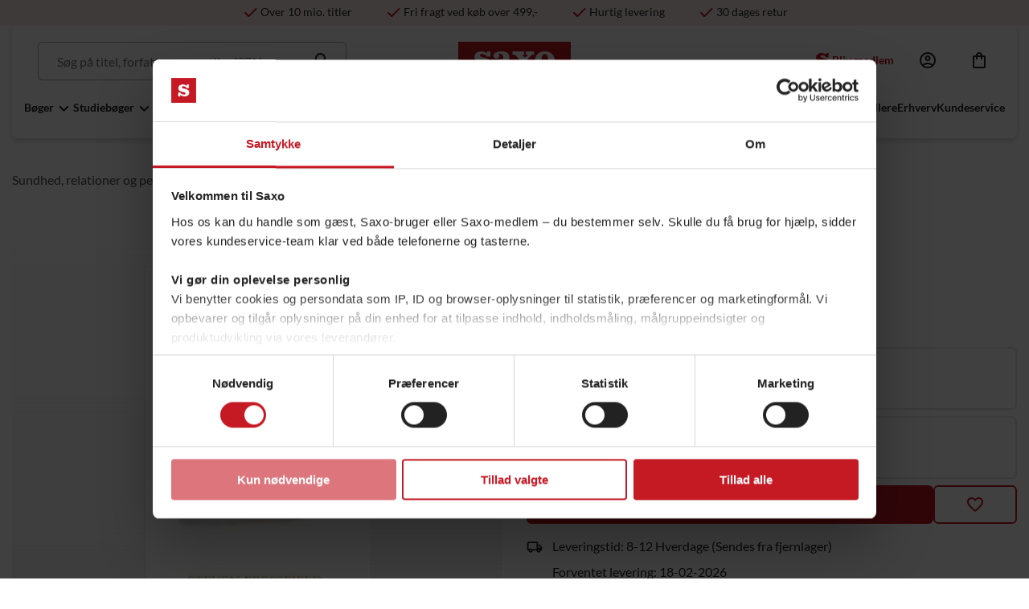

--- FILE ---
content_type: text/html; charset=utf-8
request_url: https://www.saxo.com/dk/do-the-work_steven-pressfield_paperback_9781936891375
body_size: 27306
content:
<!DOCTYPE html>
<html lang="da">
<head>
    
<link rel="icon" href="/favicon.ico?httpRoute=true" type="image/x-icon" />
<link rel="shortcut icon" href="/favicon.ico?httpRoute=true" type="image/x-icon" />
<title>F&#229; Do the Work af Steven Pressfield som Paperback bog p&#229; engelsk - 9781936891375</title>

<script id="Cookiebot" src="https://consent.cookiebot.com/uc.js" data-bulkconsentmode="disabled" data-cbid="13c9a53d-7c59-4abe-b705-a1cfdff86cbe" type="51f5ef14e244905cda043417-text/javascript" async></script>
<script type="51f5ef14e244905cda043417-text/javascript" src="/assets/js/v-639052929480000000/init.min.js"></script>

    <meta name="description" content="F&#229; Do the Work af Steven Pressfield som bog p&#229; engelsk - 9781936891375 - B&#248;ger rummer alle sider af livet. L&#230;s Lyt Lev blandt millioner af b&#248;ger p&#229; Saxo.com." />
    <meta name="keywords" content="Do the Work, Steven Pressfield, Bog, paperback" />
    <meta name="robots" content="index,follow" />
        <link rel="canonical" href="https://www.saxo.com/dk/do-the-work_steven-pressfield_paperback_9781936891375" />
    <meta http-equiv="content-type" content="text/html; charset=utf-8" />
    <meta http-equiv="X-UA-Compatible" content="IE=edge,chrome=1" /><script type="51f5ef14e244905cda043417-text/javascript">window.NREUM||(NREUM={});NREUM.info = {"beacon":"bam.nr-data.net","errorBeacon":"bam.nr-data.net","licenseKey":"0bc10d7dd9","applicationID":"46615823","transactionName":"MlFXZktXWkFYVUELDQsbeGR6GWRAVlJAARY1VVJXellaRktZWQ4HFxt8XF9Z","queueTime":0,"applicationTime":244,"agent":"","atts":""}</script><script type="51f5ef14e244905cda043417-text/javascript">(window.NREUM||(NREUM={})).init={ajax:{deny_list:["bam.nr-data.net"]},feature_flags:["soft_nav"]};(window.NREUM||(NREUM={})).loader_config={xpid:"VgAAV1BbGwcGUlBXDwME",licenseKey:"0bc10d7dd9",applicationID:"46615823",browserID:"46615825"};window.NREUM||(NREUM={}),__nr_require=function(t,e,n){function r(n){if(!e[n]){var i=e[n]={exports:{}};t[n][0].call(i.exports,function(e){var i=t[n][1][e];return r(i||e)},i,i.exports)}return e[n].exports}if("function"==typeof __nr_require)return __nr_require;for(var i=0;i<n.length;i++)r(n[i]);return r}({1:[function(t,e,n){function r(t){try{s.console&&console.log(t)}catch(e){}}var i,o=t("ee"),a=t(27),s={};try{i=localStorage.getItem("__nr_flags").split(","),console&&"function"==typeof console.log&&(s.console=!0,i.indexOf("dev")!==-1&&(s.dev=!0),i.indexOf("nr_dev")!==-1&&(s.nrDev=!0))}catch(c){}s.nrDev&&o.on("internal-error",function(t){r(t.stack)}),s.dev&&o.on("fn-err",function(t,e,n){r(n.stack)}),s.dev&&(r("NR AGENT IN DEVELOPMENT MODE"),r("flags: "+a(s,function(t,e){return t}).join(", ")))},{}],2:[function(t,e,n){function r(t,e,n,r,s){try{p?p-=1:i(s||new UncaughtException(t,e,n),!0)}catch(f){try{o("ierr",[f,c.now(),!0])}catch(d){}}return"function"==typeof u&&u.apply(this,a(arguments))}function UncaughtException(t,e,n){this.message=t||"Uncaught error with no additional information",this.sourceURL=e,this.line=n}function i(t,e){var n=e?null:c.now();o("err",[t,n])}var o=t("handle"),a=t(28),s=t("ee"),c=t("loader"),f=t("gos"),u=window.onerror,d=!1,l="nr@seenError";if(!c.disabled){var p=0;c.features.err=!0,t(1),window.onerror=r;try{throw new Error}catch(h){"stack"in h&&(t(10),t(9),"addEventListener"in window&&t(6),c.xhrWrappable&&t(11),d=!0)}s.on("fn-start",function(t,e,n){d&&(p+=1)}),s.on("fn-err",function(t,e,n){d&&!n[l]&&(f(n,l,function(){return!0}),this.thrown=!0,i(n))}),s.on("fn-end",function(){d&&!this.thrown&&p>0&&(p-=1)}),s.on("internal-error",function(t){o("ierr",[t,c.now(),!0])})}},{}],3:[function(t,e,n){var r=t("loader");r.disabled||(r.features.ins=!0)},{}],4:[function(t,e,n){function r(){var t=new PerformanceObserver(function(t,e){var n=t.getEntries();s(v,[n])});try{t.observe({entryTypes:["resource"]})}catch(e){}}function i(t){if(s(v,[window.performance.getEntriesByType(w)]),window.performance["c"+l])try{window.performance[h](m,i,!1)}catch(t){}else try{window.performance[h]("webkit"+m,i,!1)}catch(t){}}function o(t){}if(window.performance&&window.performance.timing&&window.performance.getEntriesByType){var a=t("ee"),s=t("handle"),c=t(10),f=t(9),u=t(5),d=t(19),l="learResourceTimings",p="addEventListener",h="removeEventListener",m="resourcetimingbufferfull",v="bstResource",w="resource",g="-start",y="-end",x="fn"+g,b="fn"+y,E="bstTimer",R="pushState",S=t("loader");if(!S.disabled){S.features.stn=!0,t(8),"addEventListener"in window&&t(6);var O=NREUM.o.EV;a.on(x,function(t,e){var n=t[0];n instanceof O&&(this.bstStart=S.now())}),a.on(b,function(t,e){var n=t[0];n instanceof O&&s("bst",[n,e,this.bstStart,S.now()])}),c.on(x,function(t,e,n){this.bstStart=S.now(),this.bstType=n}),c.on(b,function(t,e){s(E,[e,this.bstStart,S.now(),this.bstType])}),f.on(x,function(){this.bstStart=S.now()}),f.on(b,function(t,e){s(E,[e,this.bstStart,S.now(),"requestAnimationFrame"])}),a.on(R+g,function(t){this.time=S.now(),this.startPath=location.pathname+location.hash}),a.on(R+y,function(t){s("bstHist",[location.pathname+location.hash,this.startPath,this.time])}),u()?(s(v,[window.performance.getEntriesByType("resource")]),r()):p in window.performance&&(window.performance["c"+l]?window.performance[p](m,i,d(!1)):window.performance[p]("webkit"+m,i,d(!1))),document[p]("scroll",o,d(!1)),document[p]("keypress",o,d(!1)),document[p]("click",o,d(!1))}}},{}],5:[function(t,e,n){e.exports=function(){return"PerformanceObserver"in window&&"function"==typeof window.PerformanceObserver}},{}],6:[function(t,e,n){function r(t){for(var e=t;e&&!e.hasOwnProperty(u);)e=Object.getPrototypeOf(e);e&&i(e)}function i(t){s.inPlace(t,[u,d],"-",o)}function o(t,e){return t[1]}var a=t("ee").get("events"),s=t("wrap-function")(a,!0),c=t("gos"),f=XMLHttpRequest,u="addEventListener",d="removeEventListener";e.exports=a,"getPrototypeOf"in Object?(r(document),r(window),r(f.prototype)):f.prototype.hasOwnProperty(u)&&(i(window),i(f.prototype)),a.on(u+"-start",function(t,e){var n=t[1];if(null!==n&&("function"==typeof n||"object"==typeof n)){var r=c(n,"nr@wrapped",function(){function t(){if("function"==typeof n.handleEvent)return n.handleEvent.apply(n,arguments)}var e={object:t,"function":n}[typeof n];return e?s(e,"fn-",null,e.name||"anonymous"):n});this.wrapped=t[1]=r}}),a.on(d+"-start",function(t){t[1]=this.wrapped||t[1]})},{}],7:[function(t,e,n){function r(t,e,n){var r=t[e];"function"==typeof r&&(t[e]=function(){var t=o(arguments),e={};i.emit(n+"before-start",[t],e);var a;e[m]&&e[m].dt&&(a=e[m].dt);var s=r.apply(this,t);return i.emit(n+"start",[t,a],s),s.then(function(t){return i.emit(n+"end",[null,t],s),t},function(t){throw i.emit(n+"end",[t],s),t})})}var i=t("ee").get("fetch"),o=t(28),a=t(27);e.exports=i;var s=window,c="fetch-",f=c+"body-",u=["arrayBuffer","blob","json","text","formData"],d=s.Request,l=s.Response,p=s.fetch,h="prototype",m="nr@context";d&&l&&p&&(a(u,function(t,e){r(d[h],e,f),r(l[h],e,f)}),r(s,"fetch",c),i.on(c+"end",function(t,e){var n=this;if(e){var r=e.headers.get("content-length");null!==r&&(n.rxSize=r),i.emit(c+"done",[null,e],n)}else i.emit(c+"done",[t],n)}))},{}],8:[function(t,e,n){var r=t("ee").get("history"),i=t("wrap-function")(r);e.exports=r;var o=window.history&&window.history.constructor&&window.history.constructor.prototype,a=window.history;o&&o.pushState&&o.replaceState&&(a=o),i.inPlace(a,["pushState","replaceState"],"-")},{}],9:[function(t,e,n){var r=t("ee").get("raf"),i=t("wrap-function")(r),o="equestAnimationFrame";e.exports=r,i.inPlace(window,["r"+o,"mozR"+o,"webkitR"+o,"msR"+o],"raf-"),r.on("raf-start",function(t){t[0]=i(t[0],"fn-")})},{}],10:[function(t,e,n){function r(t,e,n){t[0]=a(t[0],"fn-",null,n)}function i(t,e,n){this.method=n,this.timerDuration=isNaN(t[1])?0:+t[1],t[0]=a(t[0],"fn-",this,n)}var o=t("ee").get("timer"),a=t("wrap-function")(o),s="setTimeout",c="setInterval",f="clearTimeout",u="-start",d="-";e.exports=o,a.inPlace(window,[s,"setImmediate"],s+d),a.inPlace(window,[c],c+d),a.inPlace(window,[f,"clearImmediate"],f+d),o.on(c+u,r),o.on(s+u,i)},{}],11:[function(t,e,n){function r(t,e){d.inPlace(e,["onreadystatechange"],"fn-",s)}function i(){var t=this,e=u.context(t);t.readyState>3&&!e.resolved&&(e.resolved=!0,u.emit("xhr-resolved",[],t)),d.inPlace(t,y,"fn-",s)}function o(t){x.push(t),m&&(E?E.then(a):w?w(a):(R=-R,S.data=R))}function a(){for(var t=0;t<x.length;t++)r([],x[t]);x.length&&(x=[])}function s(t,e){return e}function c(t,e){for(var n in t)e[n]=t[n];return e}t(6);var f=t("ee"),u=f.get("xhr"),d=t("wrap-function")(u),l=t(19),p=NREUM.o,h=p.XHR,m=p.MO,v=p.PR,w=p.SI,g="readystatechange",y=["onload","onerror","onabort","onloadstart","onloadend","onprogress","ontimeout"],x=[];e.exports=u;var b=window.XMLHttpRequest=function(t){var e=new h(t);try{u.emit("new-xhr",[e],e),e.addEventListener(g,i,l(!1))}catch(n){try{u.emit("internal-error",[n])}catch(r){}}return e};if(c(h,b),b.prototype=h.prototype,d.inPlace(b.prototype,["open","send"],"-xhr-",s),u.on("send-xhr-start",function(t,e){r(t,e),o(e)}),u.on("open-xhr-start",r),m){var E=v&&v.resolve();if(!w&&!v){var R=1,S=document.createTextNode(R);new m(a).observe(S,{characterData:!0})}}else f.on("fn-end",function(t){t[0]&&t[0].type===g||a()})},{}],12:[function(t,e,n){function r(t){if(!s(t))return null;var e=window.NREUM;if(!e.loader_config)return null;var n=(e.loader_config.accountID||"").toString()||null,r=(e.loader_config.agentID||"").toString()||null,f=(e.loader_config.trustKey||"").toString()||null;if(!n||!r)return null;var h=p.generateSpanId(),m=p.generateTraceId(),v=Date.now(),w={spanId:h,traceId:m,timestamp:v};return(t.sameOrigin||c(t)&&l())&&(w.traceContextParentHeader=i(h,m),w.traceContextStateHeader=o(h,v,n,r,f)),(t.sameOrigin&&!u()||!t.sameOrigin&&c(t)&&d())&&(w.newrelicHeader=a(h,m,v,n,r,f)),w}function i(t,e){return"00-"+e+"-"+t+"-01"}function o(t,e,n,r,i){var o=0,a="",s=1,c="",f="";return i+"@nr="+o+"-"+s+"-"+n+"-"+r+"-"+t+"-"+a+"-"+c+"-"+f+"-"+e}function a(t,e,n,r,i,o){var a="btoa"in window&&"function"==typeof window.btoa;if(!a)return null;var s={v:[0,1],d:{ty:"Browser",ac:r,ap:i,id:t,tr:e,ti:n}};return o&&r!==o&&(s.d.tk=o),btoa(JSON.stringify(s))}function s(t){return f()&&c(t)}function c(t){var e=!1,n={};if("init"in NREUM&&"distributed_tracing"in NREUM.init&&(n=NREUM.init.distributed_tracing),t.sameOrigin)e=!0;else if(n.allowed_origins instanceof Array)for(var r=0;r<n.allowed_origins.length;r++){var i=h(n.allowed_origins[r]);if(t.hostname===i.hostname&&t.protocol===i.protocol&&t.port===i.port){e=!0;break}}return e}function f(){return"init"in NREUM&&"distributed_tracing"in NREUM.init&&!!NREUM.init.distributed_tracing.enabled}function u(){return"init"in NREUM&&"distributed_tracing"in NREUM.init&&!!NREUM.init.distributed_tracing.exclude_newrelic_header}function d(){return"init"in NREUM&&"distributed_tracing"in NREUM.init&&NREUM.init.distributed_tracing.cors_use_newrelic_header!==!1}function l(){return"init"in NREUM&&"distributed_tracing"in NREUM.init&&!!NREUM.init.distributed_tracing.cors_use_tracecontext_headers}var p=t(24),h=t(14);e.exports={generateTracePayload:r,shouldGenerateTrace:s}},{}],13:[function(t,e,n){function r(t){var e=this.params,n=this.metrics;if(!this.ended){this.ended=!0;for(var r=0;r<l;r++)t.removeEventListener(d[r],this.listener,!1);return e.protocol&&"data"===e.protocol?void g("Ajax/DataUrl/Excluded"):void(e.aborted||(n.duration=a.now()-this.startTime,this.loadCaptureCalled||4!==t.readyState?null==e.status&&(e.status=0):o(this,t),n.cbTime=this.cbTime,s("xhr",[e,n,this.startTime,this.endTime,"xhr"],this)))}}function i(t,e){var n=c(e),r=t.params;r.hostname=n.hostname,r.port=n.port,r.protocol=n.protocol,r.host=n.hostname+":"+n.port,r.pathname=n.pathname,t.parsedOrigin=n,t.sameOrigin=n.sameOrigin}function o(t,e){t.params.status=e.status;var n=v(e,t.lastSize);if(n&&(t.metrics.rxSize=n),t.sameOrigin){var r=e.getResponseHeader("X-NewRelic-App-Data");r&&(t.params.cat=r.split(", ").pop())}t.loadCaptureCalled=!0}var a=t("loader");if(a.xhrWrappable&&!a.disabled){var s=t("handle"),c=t(14),f=t(12).generateTracePayload,u=t("ee"),d=["load","error","abort","timeout"],l=d.length,p=t("id"),h=t(20),m=t(18),v=t(15),w=t(19),g=t(21).recordSupportability,y=NREUM.o.REQ,x=window.XMLHttpRequest;a.features.xhr=!0,t(11),t(7),u.on("new-xhr",function(t){var e=this;e.totalCbs=0,e.called=0,e.cbTime=0,e.end=r,e.ended=!1,e.xhrGuids={},e.lastSize=null,e.loadCaptureCalled=!1,e.params=this.params||{},e.metrics=this.metrics||{},t.addEventListener("load",function(n){o(e,t)},w(!1)),h&&(h>34||h<10)||t.addEventListener("progress",function(t){e.lastSize=t.loaded},w(!1))}),u.on("open-xhr-start",function(t){this.params={method:t[0]},i(this,t[1]),this.metrics={}}),u.on("open-xhr-end",function(t,e){"loader_config"in NREUM&&"xpid"in NREUM.loader_config&&this.sameOrigin&&e.setRequestHeader("X-NewRelic-ID",NREUM.loader_config.xpid);var n=f(this.parsedOrigin);if(n){var r=!1;n.newrelicHeader&&(e.setRequestHeader("newrelic",n.newrelicHeader),r=!0),n.traceContextParentHeader&&(e.setRequestHeader("traceparent",n.traceContextParentHeader),n.traceContextStateHeader&&e.setRequestHeader("tracestate",n.traceContextStateHeader),r=!0),r&&(this.dt=n)}}),u.on("send-xhr-start",function(t,e){var n=this.metrics,r=t[0],i=this;if(n&&r){var o=m(r);o&&(n.txSize=o)}this.startTime=a.now(),this.listener=function(t){try{"abort"!==t.type||i.loadCaptureCalled||(i.params.aborted=!0),("load"!==t.type||i.called===i.totalCbs&&(i.onloadCalled||"function"!=typeof e.onload))&&i.end(e)}catch(n){try{u.emit("internal-error",[n])}catch(r){}}};for(var s=0;s<l;s++)e.addEventListener(d[s],this.listener,w(!1))}),u.on("xhr-cb-time",function(t,e,n){this.cbTime+=t,e?this.onloadCalled=!0:this.called+=1,this.called!==this.totalCbs||!this.onloadCalled&&"function"==typeof n.onload||this.end(n)}),u.on("xhr-load-added",function(t,e){var n=""+p(t)+!!e;this.xhrGuids&&!this.xhrGuids[n]&&(this.xhrGuids[n]=!0,this.totalCbs+=1)}),u.on("xhr-load-removed",function(t,e){var n=""+p(t)+!!e;this.xhrGuids&&this.xhrGuids[n]&&(delete this.xhrGuids[n],this.totalCbs-=1)}),u.on("xhr-resolved",function(){this.endTime=a.now()}),u.on("addEventListener-end",function(t,e){e instanceof x&&"load"===t[0]&&u.emit("xhr-load-added",[t[1],t[2]],e)}),u.on("removeEventListener-end",function(t,e){e instanceof x&&"load"===t[0]&&u.emit("xhr-load-removed",[t[1],t[2]],e)}),u.on("fn-start",function(t,e,n){e instanceof x&&("onload"===n&&(this.onload=!0),("load"===(t[0]&&t[0].type)||this.onload)&&(this.xhrCbStart=a.now()))}),u.on("fn-end",function(t,e){this.xhrCbStart&&u.emit("xhr-cb-time",[a.now()-this.xhrCbStart,this.onload,e],e)}),u.on("fetch-before-start",function(t){function e(t,e){var n=!1;return e.newrelicHeader&&(t.set("newrelic",e.newrelicHeader),n=!0),e.traceContextParentHeader&&(t.set("traceparent",e.traceContextParentHeader),e.traceContextStateHeader&&t.set("tracestate",e.traceContextStateHeader),n=!0),n}var n,r=t[1]||{};"string"==typeof t[0]?n=t[0]:t[0]&&t[0].url?n=t[0].url:window.URL&&t[0]&&t[0]instanceof URL&&(n=t[0].href),n&&(this.parsedOrigin=c(n),this.sameOrigin=this.parsedOrigin.sameOrigin);var i=f(this.parsedOrigin);if(i&&(i.newrelicHeader||i.traceContextParentHeader))if("string"==typeof t[0]||window.URL&&t[0]&&t[0]instanceof URL){var o={};for(var a in r)o[a]=r[a];o.headers=new Headers(r.headers||{}),e(o.headers,i)&&(this.dt=i),t.length>1?t[1]=o:t.push(o)}else t[0]&&t[0].headers&&e(t[0].headers,i)&&(this.dt=i)}),u.on("fetch-start",function(t,e){this.params={},this.metrics={},this.startTime=a.now(),this.dt=e,t.length>=1&&(this.target=t[0]),t.length>=2&&(this.opts=t[1]);var n,r=this.opts||{},o=this.target;if("string"==typeof o?n=o:"object"==typeof o&&o instanceof y?n=o.url:window.URL&&"object"==typeof o&&o instanceof URL&&(n=o.href),i(this,n),"data"!==this.params.protocol){var s=(""+(o&&o instanceof y&&o.method||r.method||"GET")).toUpperCase();this.params.method=s,this.txSize=m(r.body)||0}}),u.on("fetch-done",function(t,e){if(this.endTime=a.now(),this.params||(this.params={}),"data"===this.params.protocol)return void g("Ajax/DataUrl/Excluded");this.params.status=e?e.status:0;var n;"string"==typeof this.rxSize&&this.rxSize.length>0&&(n=+this.rxSize);var r={txSize:this.txSize,rxSize:n,duration:a.now()-this.startTime};s("xhr",[this.params,r,this.startTime,this.endTime,"fetch"],this)})}},{}],14:[function(t,e,n){var r={};e.exports=function(t){if(t in r)return r[t];if(0===(t||"").indexOf("data:"))return{protocol:"data"};var e=document.createElement("a"),n=window.location,i={};e.href=t,i.port=e.port;var o=e.href.split("://");!i.port&&o[1]&&(i.port=o[1].split("/")[0].split("@").pop().split(":")[1]),i.port&&"0"!==i.port||(i.port="https"===o[0]?"443":"80"),i.hostname=e.hostname||n.hostname,i.pathname=e.pathname,i.protocol=o[0],"/"!==i.pathname.charAt(0)&&(i.pathname="/"+i.pathname);var a=!e.protocol||":"===e.protocol||e.protocol===n.protocol,s=e.hostname===document.domain&&e.port===n.port;return i.sameOrigin=a&&(!e.hostname||s),"/"===i.pathname&&(r[t]=i),i}},{}],15:[function(t,e,n){function r(t,e){var n=t.responseType;return"json"===n&&null!==e?e:"arraybuffer"===n||"blob"===n||"json"===n?i(t.response):"text"===n||""===n||void 0===n?i(t.responseText):void 0}var i=t(18);e.exports=r},{}],16:[function(t,e,n){function r(){}function i(t,e,n,r){return function(){return u.recordSupportability("API/"+e+"/called"),o(t+e,[f.now()].concat(s(arguments)),n?null:this,r),n?void 0:this}}var o=t("handle"),a=t(27),s=t(28),c=t("ee").get("tracer"),f=t("loader"),u=t(21),d=NREUM;"undefined"==typeof window.newrelic&&(newrelic=d);var l=["setPageViewName","setCustomAttribute","setErrorHandler","finished","addToTrace","inlineHit","addRelease"],p="api-",h=p+"ixn-";a(l,function(t,e){d[e]=i(p,e,!0,"api")}),d.addPageAction=i(p,"addPageAction",!0),d.setCurrentRouteName=i(p,"routeName",!0),e.exports=newrelic,d.interaction=function(){return(new r).get()};var m=r.prototype={createTracer:function(t,e){var n={},r=this,i="function"==typeof e;return o(h+"tracer",[f.now(),t,n],r),function(){if(c.emit((i?"":"no-")+"fn-start",[f.now(),r,i],n),i)try{return e.apply(this,arguments)}catch(t){throw c.emit("fn-err",[arguments,this,t],n),t}finally{c.emit("fn-end",[f.now()],n)}}}};a("actionText,setName,setAttribute,save,ignore,onEnd,getContext,end,get".split(","),function(t,e){m[e]=i(h,e)}),newrelic.noticeError=function(t,e){"string"==typeof t&&(t=new Error(t)),u.recordSupportability("API/noticeError/called"),o("err",[t,f.now(),!1,e])}},{}],17:[function(t,e,n){function r(t){if(NREUM.init){for(var e=NREUM.init,n=t.split("."),r=0;r<n.length-1;r++)if(e=e[n[r]],"object"!=typeof e)return;return e=e[n[n.length-1]]}}e.exports={getConfiguration:r}},{}],18:[function(t,e,n){e.exports=function(t){if("string"==typeof t&&t.length)return t.length;if("object"==typeof t){if("undefined"!=typeof ArrayBuffer&&t instanceof ArrayBuffer&&t.byteLength)return t.byteLength;if("undefined"!=typeof Blob&&t instanceof Blob&&t.size)return t.size;if(!("undefined"!=typeof FormData&&t instanceof FormData))try{return JSON.stringify(t).length}catch(e){return}}}},{}],19:[function(t,e,n){var r=!1;try{var i=Object.defineProperty({},"passive",{get:function(){r=!0}});window.addEventListener("testPassive",null,i),window.removeEventListener("testPassive",null,i)}catch(o){}e.exports=function(t){return r?{passive:!0,capture:!!t}:!!t}},{}],20:[function(t,e,n){var r=0,i=navigator.userAgent.match(/Firefox[\/\s](\d+\.\d+)/);i&&(r=+i[1]),e.exports=r},{}],21:[function(t,e,n){function r(t,e){var n=[a,t,{name:t},e];return o("storeMetric",n,null,"api"),n}function i(t,e){var n=[s,t,{name:t},e];return o("storeEventMetrics",n,null,"api"),n}var o=t("handle"),a="sm",s="cm";e.exports={constants:{SUPPORTABILITY_METRIC:a,CUSTOM_METRIC:s},recordSupportability:r,recordCustom:i}},{}],22:[function(t,e,n){function r(){return s.exists&&performance.now?Math.round(performance.now()):(o=Math.max((new Date).getTime(),o))-a}function i(){return o}var o=(new Date).getTime(),a=o,s=t(29);e.exports=r,e.exports.offset=a,e.exports.getLastTimestamp=i},{}],23:[function(t,e,n){function r(t,e){var n=t.getEntries();n.forEach(function(t){"first-paint"===t.name?p("timing",["fp",Math.floor(t.startTime)]):"first-contentful-paint"===t.name&&p("timing",["fcp",Math.floor(t.startTime)])})}function i(t,e){var n=t.getEntries();if(n.length>0){var r=n[n.length-1];if(f&&f<r.startTime)return;var i=[r],o=a({});o&&i.push(o),p("lcp",i)}}function o(t){t.getEntries().forEach(function(t){t.hadRecentInput||p("cls",[t])})}function a(t){var e=navigator.connection||navigator.mozConnection||navigator.webkitConnection;if(e)return e.type&&(t["net-type"]=e.type),e.effectiveType&&(t["net-etype"]=e.effectiveType),e.rtt&&(t["net-rtt"]=e.rtt),e.downlink&&(t["net-dlink"]=e.downlink),t}function s(t){if(t instanceof w&&!y){var e=Math.round(t.timeStamp),n={type:t.type};a(n),e<=h.now()?n.fid=h.now()-e:e>h.offset&&e<=Date.now()?(e-=h.offset,n.fid=h.now()-e):e=h.now(),y=!0,p("timing",["fi",e,n])}}function c(t){"hidden"===t&&(f=h.now(),p("pageHide",[f]))}if(!("init"in NREUM&&"page_view_timing"in NREUM.init&&"enabled"in NREUM.init.page_view_timing&&NREUM.init.page_view_timing.enabled===!1)){var f,u,d,l,p=t("handle"),h=t("loader"),m=t(26),v=t(19),w=NREUM.o.EV;if("PerformanceObserver"in window&&"function"==typeof window.PerformanceObserver){u=new PerformanceObserver(r);try{u.observe({entryTypes:["paint"]})}catch(g){}d=new PerformanceObserver(i);try{d.observe({entryTypes:["largest-contentful-paint"]})}catch(g){}l=new PerformanceObserver(o);try{l.observe({type:"layout-shift",buffered:!0})}catch(g){}}if("addEventListener"in document){var y=!1,x=["click","keydown","mousedown","pointerdown","touchstart"];x.forEach(function(t){document.addEventListener(t,s,v(!1))})}m(c)}},{}],24:[function(t,e,n){function r(){function t(){return e?15&e[n++]:16*Math.random()|0}var e=null,n=0,r=window.crypto||window.msCrypto;r&&r.getRandomValues&&(e=r.getRandomValues(new Uint8Array(31)));for(var i,o="xxxxxxxx-xxxx-4xxx-yxxx-xxxxxxxxxxxx",a="",s=0;s<o.length;s++)i=o[s],"x"===i?a+=t().toString(16):"y"===i?(i=3&t()|8,a+=i.toString(16)):a+=i;return a}function i(){return a(16)}function o(){return a(32)}function a(t){function e(){return n?15&n[r++]:16*Math.random()|0}var n=null,r=0,i=window.crypto||window.msCrypto;i&&i.getRandomValues&&Uint8Array&&(n=i.getRandomValues(new Uint8Array(t)));for(var o=[],a=0;a<t;a++)o.push(e().toString(16));return o.join("")}e.exports={generateUuid:r,generateSpanId:i,generateTraceId:o}},{}],25:[function(t,e,n){function r(t,e){if(!i)return!1;if(t!==i)return!1;if(!e)return!0;if(!o)return!1;for(var n=o.split("."),r=e.split("."),a=0;a<r.length;a++)if(r[a]!==n[a])return!1;return!0}var i=null,o=null,a=/Version\/(\S+)\s+Safari/;if(navigator.userAgent){var s=navigator.userAgent,c=s.match(a);c&&s.indexOf("Chrome")===-1&&s.indexOf("Chromium")===-1&&(i="Safari",o=c[1])}e.exports={agent:i,version:o,match:r}},{}],26:[function(t,e,n){function r(t){function e(){t(s&&document[s]?document[s]:document[o]?"hidden":"visible")}"addEventListener"in document&&a&&document.addEventListener(a,e,i(!1))}var i=t(19);e.exports=r;var o,a,s;"undefined"!=typeof document.hidden?(o="hidden",a="visibilitychange",s="visibilityState"):"undefined"!=typeof document.msHidden?(o="msHidden",a="msvisibilitychange"):"undefined"!=typeof document.webkitHidden&&(o="webkitHidden",a="webkitvisibilitychange",s="webkitVisibilityState")},{}],27:[function(t,e,n){function r(t,e){var n=[],r="",o=0;for(r in t)i.call(t,r)&&(n[o]=e(r,t[r]),o+=1);return n}var i=Object.prototype.hasOwnProperty;e.exports=r},{}],28:[function(t,e,n){function r(t,e,n){e||(e=0),"undefined"==typeof n&&(n=t?t.length:0);for(var r=-1,i=n-e||0,o=Array(i<0?0:i);++r<i;)o[r]=t[e+r];return o}e.exports=r},{}],29:[function(t,e,n){e.exports={exists:"undefined"!=typeof window.performance&&window.performance.timing&&"undefined"!=typeof window.performance.timing.navigationStart}},{}],ee:[function(t,e,n){function r(){}function i(t){function e(t){return t&&t instanceof r?t:t?f(t,c,a):a()}function n(n,r,i,o,a){if(a!==!1&&(a=!0),!p.aborted||o){t&&a&&t(n,r,i);for(var s=e(i),c=m(n),f=c.length,u=0;u<f;u++)c[u].apply(s,r);var l=d[y[n]];return l&&l.push([x,n,r,s]),s}}function o(t,e){g[t]=m(t).concat(e)}function h(t,e){var n=g[t];if(n)for(var r=0;r<n.length;r++)n[r]===e&&n.splice(r,1)}function m(t){return g[t]||[]}function v(t){return l[t]=l[t]||i(n)}function w(t,e){p.aborted||u(t,function(t,n){e=e||"feature",y[n]=e,e in d||(d[e]=[])})}var g={},y={},x={on:o,addEventListener:o,removeEventListener:h,emit:n,get:v,listeners:m,context:e,buffer:w,abort:s,aborted:!1};return x}function o(t){return f(t,c,a)}function a(){return new r}function s(){(d.api||d.feature)&&(p.aborted=!0,d=p.backlog={})}var c="nr@context",f=t("gos"),u=t(27),d={},l={},p=e.exports=i();e.exports.getOrSetContext=o,p.backlog=d},{}],gos:[function(t,e,n){function r(t,e,n){if(i.call(t,e))return t[e];var r=n();if(Object.defineProperty&&Object.keys)try{return Object.defineProperty(t,e,{value:r,writable:!0,enumerable:!1}),r}catch(o){}return t[e]=r,r}var i=Object.prototype.hasOwnProperty;e.exports=r},{}],handle:[function(t,e,n){function r(t,e,n,r){i.buffer([t],r),i.emit(t,e,n)}var i=t("ee").get("handle");e.exports=r,r.ee=i},{}],id:[function(t,e,n){function r(t){var e=typeof t;return!t||"object"!==e&&"function"!==e?-1:t===window?0:a(t,o,function(){return i++})}var i=1,o="nr@id",a=t("gos");e.exports=r},{}],loader:[function(t,e,n){function r(){if(!O++){var t=S.info=NREUM.info,e=m.getElementsByTagName("script")[0];if(setTimeout(f.abort,3e4),!(t&&t.licenseKey&&t.applicationID&&e))return f.abort();c(E,function(e,n){t[e]||(t[e]=n)});var n=a();s("mark",["onload",n+S.offset],null,"api"),s("timing",["load",n]);var r=m.createElement("script");0===t.agent.indexOf("http://")||0===t.agent.indexOf("https://")?r.src=t.agent:r.src=p+"://"+t.agent,e.parentNode.insertBefore(r,e)}}function i(){"complete"===m.readyState&&o()}function o(){s("mark",["domContent",a()+S.offset],null,"api")}var a=t(22),s=t("handle"),c=t(27),f=t("ee"),u=t(25),d=t(17),l=t(19),p=d.getConfiguration("ssl")===!1?"http":"https",h=window,m=h.document,v="addEventListener",w="attachEvent",g=h.XMLHttpRequest,y=g&&g.prototype,x=!1;NREUM.o={ST:setTimeout,SI:h.setImmediate,CT:clearTimeout,XHR:g,REQ:h.Request,EV:h.Event,PR:h.Promise,MO:h.MutationObserver};var b=""+location,E={beacon:"bam.nr-data.net",errorBeacon:"bam.nr-data.net",agent:"js-agent.newrelic.com/nr-1216.min.js"},R=g&&y&&y[v]&&!/CriOS/.test(navigator.userAgent),S=e.exports={offset:a.getLastTimestamp(),now:a,origin:b,features:{},xhrWrappable:R,userAgent:u,disabled:x};if(!x){t(16),t(23),m[v]?(m[v]("DOMContentLoaded",o,l(!1)),h[v]("load",r,l(!1))):(m[w]("onreadystatechange",i),h[w]("onload",r)),s("mark",["firstbyte",a.getLastTimestamp()],null,"api");var O=0}},{}],"wrap-function":[function(t,e,n){function r(t,e){function n(e,n,r,c,f){function nrWrapper(){var o,a,u,l;try{a=this,o=d(arguments),u="function"==typeof r?r(o,a):r||{}}catch(p){i([p,"",[o,a,c],u],t)}s(n+"start",[o,a,c],u,f);try{return l=e.apply(a,o)}catch(h){throw s(n+"err",[o,a,h],u,f),h}finally{s(n+"end",[o,a,l],u,f)}}return a(e)?e:(n||(n=""),nrWrapper[l]=e,o(e,nrWrapper,t),nrWrapper)}function r(t,e,r,i,o){r||(r="");var s,c,f,u="-"===r.charAt(0);for(f=0;f<e.length;f++)c=e[f],s=t[c],a(s)||(t[c]=n(s,u?c+r:r,i,c,o))}function s(n,r,o,a){if(!h||e){var s=h;h=!0;try{t.emit(n,r,o,e,a)}catch(c){i([c,n,r,o],t)}h=s}}return t||(t=u),n.inPlace=r,n.flag=l,n}function i(t,e){e||(e=u);try{e.emit("internal-error",t)}catch(n){}}function o(t,e,n){if(Object.defineProperty&&Object.keys)try{var r=Object.keys(t);return r.forEach(function(n){Object.defineProperty(e,n,{get:function(){return t[n]},set:function(e){return t[n]=e,e}})}),e}catch(o){i([o],n)}for(var a in t)p.call(t,a)&&(e[a]=t[a]);return e}function a(t){return!(t&&t instanceof Function&&t.apply&&!t[l])}function s(t,e){var n=e(t);return n[l]=t,o(t,n,u),n}function c(t,e,n){var r=t[e];t[e]=s(r,n)}function f(){for(var t=arguments.length,e=new Array(t),n=0;n<t;++n)e[n]=arguments[n];return e}var u=t("ee"),d=t(28),l="nr@original",p=Object.prototype.hasOwnProperty,h=!1;e.exports=r,e.exports.wrapFunction=s,e.exports.wrapInPlace=c,e.exports.argsToArray=f},{}]},{},["loader",2,13,4,3]);</script>
    <meta name="viewport" content="width=device-width, initial-scale=1.0, minimum-scale=1.0, maximum-scale=5.0" />

    <!-- Google tag (gtag.js) -->
    <script type="51f5ef14e244905cda043417-text/javascript">
            
            if (window.saxoCMP) {
                saxoCMP.performHoldback({
                    vendorBool: saxoCMP.hasGoogleAnalytics,
                    granted: function () {
                        (function () {
                            var url = 'https://www.googletagmanager.com/gtag/js?id=G-MXLY381H2N';
                            if ($('script[src="' + url + '"]').length === 0) {
                                var o = document.createElement('script');
                                o.type = 'text/javascript';
                                o.async = true;
                                o.src = url;
                                var s = document.getElementsByTagName('script')[0];
                                s.parentNode.insertBefore(o, s);
                                window.dataLayer = window.dataLayer || [];
                                function gtag() { dataLayer.push(arguments); }

                                gtag('js', new Date());
                                gtag('config', 'G-MXLY381H2N');
                            }
                        })();
                    },
                    notGranted: function () {
                        window.dataLayer = window.dataLayer || [];
                        function gtag() {
                            dataLayer.push(arguments);
                        }
                        gtag("consent", "default", {
                            ad_personalization: "denied",
                            ad_storage: "denied",
                            ad_user_data: "denied",
                            analytics_storage: "denied",
                            functionality_storage: "denied",
                            personalization_storage: "denied",
                            security_storage: "granted",
                            wait_for_update: 500,
                        });
                        gtag("set", "ads_data_redaction", true);
                        gtag("set", "url_passthrough", true);

                    }
                });
            }
    </script>
    <script type="51f5ef14e244905cda043417-text/javascript">
        (function(w, d, s, l, i) {
            w[l] = w[l] || [];
            w[l].push({ 'gtm.start': new Date().getTime(), event: 'gtm.js' });
            var f = d.getElementsByTagName(s)[0], j = d.createElement(s), dl = l != 'dataLayer' ? '&l=' + l : '';
            j.async = true;
            j.src = '//www.googletagmanager.com/gtm.js?id=' + i + dl;
            f.parentNode.insertBefore(j, f);
        })(window, document, 'script', 'dataLayer', 'GTM-TPBCXF');
    </script>

    <script type="51f5ef14e244905cda043417-text/javascript">
            /* INIT SCRIPT */
            !function (e, n, t, i, r, o) { function s(e) { if ("number" != typeof e) return e; var n = new Date; return new Date(n.getTime() + 1e3 * e) } var a = 4e3, c = "xnpe_async_hide"; function p(e) { return e.reduce((function (e, n) { return e[n] = function () { e._.push([n.toString(), arguments]) }, e }), { _: [] }) } function m(e, n, t) { var i = t.createElement(n); i.src = e; var r = t.getElementsByTagName(n)[0]; return r.parentNode.insertBefore(i, r), i } function u(e) { return "[object Date]" === Object.prototype.toString.call(e) } o.target = o.target || "https://api.exponea.com", o.file_path = o.file_path || o.target + "/js/exponea.min.js", r[n] = p(["anonymize", "initialize", "identify", "getSegments", "update", "track", "trackLink", "trackEnhancedEcommerce", "getHtml", "showHtml", "showBanner", "showWebLayer", "ping", "getAbTest", "loadDependency", "getRecommendation", "reloadWebLayers", "_preInitialize", "_initializeConfig"]), r[n].notifications = p(["isAvailable", "isSubscribed", "subscribe", "unsubscribe"]), r[n].segments = p(["subscribe"]), r[n]["snippetVersion"] = "v2.7.0", function (e, n, t) { e[n]["_" + t] = {}, e[n]["_" + t].nowFn = Date.now, e[n]["_" + t].snippetStartTime = e[n]["_" + t].nowFn() }(r, n, "performance"), function (e, n, t, i, r, o) { e[r] = { sdk: e[i], sdkObjectName: i, skipExperiments: !!t.new_experiments, sign: t.token + "/" + (o.exec(n.cookie) || ["", "new"])[1], path: t.target } }(r, e, o, n, i, RegExp("__exponea_etc__" + "=([\\w-]+)")), function (e, n, t) { m(e.file_path, n, t) }(o, t, e), function (e, n, t, i, r, o, p) { if (e.new_experiments) { !0 === e.new_experiments && (e.new_experiments = {}); var l, f = e.new_experiments.hide_class || c, _ = e.new_experiments.timeout || a, g = encodeURIComponent(o.location.href.split("#")[0]); e.cookies && e.cookies.expires && ("number" == typeof e.cookies.expires || u(e.cookies.expires) ? l = s(e.cookies.expires) : e.cookies.expires.tracking && ("number" == typeof e.cookies.expires.tracking || u(e.cookies.expires.tracking)) && (l = s(e.cookies.expires.tracking))), l && l < new Date && (l = void 0); var d = e.target + "/webxp/" + n + "/" + o[t].sign + "/modifications.min.js?http-referer=" + g + "&timeout=" + _ + "ms" + (l ? "&cookie-expires=" + Math.floor(l.getTime() / 1e3) : ""); "sync" === e.new_experiments.mode && o.localStorage.getItem("__exponea__sync_modifications__") ? function (e, n, t, i, r) { t[r][n] = "<" + n + ' src="' + e + '"></' + n + ">", i.writeln(t[r][n]), i.writeln("<" + n + ">!" + r + ".init && document.writeln(" + r + "." + n + '.replace("/' + n + '/", "/' + n + '-async/").replace("><", " async><"))</' + n + ">") }(d, n, o, p, t) : function (e, n, t, i, r, o, s, a) { o.documentElement.classList.add(e); var c = m(t, i, o); function p() { r[a].init || m(t.replace("/" + i + "/", "/" + i + "-async/"), i, o) } function u() { o.documentElement.classList.remove(e) } c.onload = p, c.onerror = p, r.setTimeout(u, n), r[s]._revealPage = u }(f, _, d, n, o, p, r, t) } }(o, t, i, 0, n, r, e), function (e, n, t) { var i; e[n]._initializeConfig(t), (null === (i = t.experimental) || void 0 === i ? void 0 : i.non_personalized_weblayers) && e[n]._preInitialize(t), e[n].start = function (i) { i && Object.keys(i).forEach((function (e) { return t[e] = i[e] })), e[n].initialize(t) } }(r, n, o) }(document, "exponea", "script", "webxpClient", window, {
                target: "//exp-api.saxo.com",
                token: "83cdd2ee-a678-11ea-804a-7a43b8033e5f",
                experimental: {
                    non_personalized_weblayers: true
                },
                track: {
                    visits: true,
                    default_properties: {
                        saxo_platform: "website"
                    }
                }
                // replace with current customer ID or leave commented out for an anonymous customer
                // customer: window.currentUserId,
            });

            /* IF CONSENT IS GRANTED START EXPONEA */
            if (window.saxoCMP) {
                saxoCMP.performHoldback({
                    vendorBool: saxoCMP.hasExponea,
                    granted: function () {
                        exponea.start();
                    }
                });
            }

            /* FBP RELATED CODE */
            var fbp = getCookieByName('_fbp');
            exponea.update({ 'fbp': fbp });

            function getCookieByName(cname) {
                var name = cname + "=";
                var decodedCookie = decodeURIComponent(document.cookie);
                var ca = decodedCookie.split(';');
                for (var i = 0; i < ca.length; i++) {
                    var c = ca[i];
                    while (c.charAt(0) == ' ') {
                        c = c.substring(1);
                    }
                    if (c.indexOf(name) == 0) {
                        return c.substring(name.length, c.length);
                    }
                }
                return "";
            }
    </script>
    <script src="/assets/js/scripts/v-639052929520000000/saxo_adtraction.js" defer type="51f5ef14e244905cda043417-text/javascript"></script>
<meta name="robots" content="max-image-preview:large">
<meta name="author" content="Saxo.com" />
<meta name="copyright" content="Saxo.com Hispanic APS" />
<meta property="og:site_name" content="Saxo.com" />

<!-- Only show app badges for our logged in Premium members -->

    <meta property="og:url" content="https://www.saxo.com/dk/do-the-work_steven-pressfield_paperback_9781936891375" />
    <meta property="og:description" content="F&#229; Do the Work af Steven Pressfield som bog p&#229; engelsk - 9781936891375 - B&#248;ger rummer alle sider af livet. L&#230;s Lyt Lev blandt millioner af b&#248;ger p&#229; Saxo.com." />


<meta name="twitter:site" />

<link rel="publisher" href="https://plus.google.com/u/0/108691979647707785255/" />

<link rel="preload" href="/assets/fonts/lato/Lato-Regular.woff" as="font" type="font/woff" crossorigin="anonymous">
<link rel="preload" href="/assets/fonts/lato/Lato-Bold.woff" as="font" type="font/woff" crossorigin="anonymous">
<link rel="preload" href="/assets/fonts/lato/Lato-Black.woff" as="font" type="font/woff" crossorigin="anonymous">
<link href="/assets/css/v-639052929400000000/main.min.css" type="text/css" rel="stylesheet" />


<script src="https://code.jquery.com/jquery-3.6.0.min.js" type="51f5ef14e244905cda043417-text/javascript"></script>


<!-- jQuery fallback -->
<script type="51f5ef14e244905cda043417-text/javascript">if (typeof jQuery == 'undefined') { document.write(unescape("%3Cscript src='/assets/lib/jquery-3.6.0.min.js' type='text/javascript'%3E%3C/script%3E")); }</script>


    <script src="//storage.googleapis.com/bogintra-script/bog.min.js" type="51f5ef14e244905cda043417-text/javascript"></script>
    <meta name="twitter:card" content="summary" />
    <meta property="og:url" content="https://www.saxo.com/dk/do-the-work_steven-pressfield_paperback_9781936891375" />
    <meta property="og:type" content="website" />
    <meta property="og:title" content="F&#229; Do the Work af Steven Pressfield som Paperback bog p&#229; engelsk - 9781936891375" />
    <meta property="og:image" content="https://imgcdn.saxo.com/_9781936891375" />

<script type="51f5ef14e244905cda043417-text/javascript">
    jQuery(document).ready(function ($) {
        if (!(/iPhone|iPad|iPod/i.test(navigator.userAgent))) {
            $("meta[name='apple-itunes-app']").remove();
        }
    });
</script>
    
    <script type="application/ld+json">{"@context":"https://schema.org","@type":"BreadcrumbList","itemListElement":[{"@type":"ListItem","position":1,"name":"Fagbøger","item":"https://www.saxo.com/dk/alle/fagboeger"},{"@type":"ListItem","position":2,"name":"Andre fagbøger","item":"https://www.saxo.com/dk/alle/andre-fagboeger"},{"@type":"ListItem","position":3,"name":"Sprog og lingvistik","item":"https://www.saxo.com/dk/alle/sprog-og-lingvistik"},{"@type":"ListItem","position":4,"name":"Sprog: opslagsværker og generelle værker","item":"https://www.saxo.com/dk/alle/sprog-opslagsvaerker-og-generelle-vaerker"},{"@type":"ListItem","position":5,"name":"Kreativ skrivning","item":"https://www.saxo.com/dk/alle/kreativ-skrivning"},{"@type":"ListItem","position":6,"name":"Do the Work","item":"https://www.saxo.com/dk/do-the-work_steven-pressfield_paperback_9781936891375"}]}
</script>


</head>

<body style="" class="">

        <noscript>
        <iframe src="//www.googletagmanager.com/ns.html?id=GTM-TPBCXF" height="0" width="0" style="display: none; visibility: hidden"></iframe>
    </noscript>

    


<button class="skip-navigation btn btn--red-outline">Spring menuen over</button>


    <div class="infographics-banner">
        <span class="infographics-banner__item" >Over 10 mio. titler</span>
            <span class="infographics-banner__item">Fri fragt ved k&#248;b over 499,-</span>
            <span class="infographics-banner__item">Hurtig levering</span>
            <a class="infographics-banner__item" href="https://support.saxo.com/da/articles/87-sadan-sender-du-retur" target="_blank">30 dages retur</a>
    </div>

<header class="header


 

">
    
    

        <button id="mobile-menu-opener" class="mobile-menu-opener icon-menu" aria-label="Hovednavigation" aria-expanded="false" aria-controls="mobile-menu"></button>
    
    

        <div id="search-menu"></div>

<form action="/dk/products/search" aria-label="Søg" class="search-bar" method="get" role="search">    <div class="search-bar__input-holder">
        <div class="input">
            <input name="query" type="search" id="new-search-query" autocomplete="off"
                placeholder="S&#248;g p&#229; titel, forfatter, emne eller ISBN" required value="" aria-label="S&#248;g">
            <button type="submit" class="search-bar__search icon-search" aria-label="S&#248;g"></button>
            <button type="button" class="search-bar__clear" aria-label="Ryd">Ryd</button>
        </div>
        <button type="button" class="search-bar__close icon-close" aria-label="Luk"></button>
    </div>
    <div class="search-bar-dropdown" role="region" aria-label="S&#248;geresultater">
        <div class="search-bar-dropdown__sidebar">
            <div class="search-bar-no-results text-s" role="status" aria-live="polite">
                <p class="mb-8 text-700">Vi fandt desv&#230;rre ingen s&#248;geforslag p&#229; '<span class="search-bar-no-results-request"></span>'</p>
                <p class="mb-0">Hvis du heller ikke ser et produkt, som matcher din s&#248;gning, s&#229; pr&#248;v at indtaste ordet igen eller ord, som minder om.</p>
            </div>

            <div class="search-bar-block">
                <p class="search-bar-block__title icon-trend">Popul&#230;re s&#248;gninger</p>
                <div id="trend" class="search-bar-list"></div>
            </div>

            <div class="search-bar-block">
                <p class="search-bar-block__title icon-search">Forslag til dig</p>
                <div id="searchResult" class="search-bar-list"></div>
            </div>

            <div class="search-bar-block">
                <p class="search-bar-block__title icon-previous-search">
                    <span class="text-900">Du har s&#248;gt p&#229;</span>
                    <button class="link" type="button" id="clear-searches">Ryd alle</button>
                </p>
                <div id="previousSearch" class="search-bar-list"></div>
            </div>
        </div>
        <div class="search-bar-dropdown__content">
            <p class="search-bar-dropdown__content-title text-s text-900"></p>
            <div class="search-bar-slider products-slider"></div>
            <div class="text-center mt-16 search-bar-show-more">
                <button type="submit" class="btn btn--red-outline" aria-label="Vis alle">Vis alle</button>
            </div>
        </div>
    </div>
</form>
<script src="/assets/js/scripts/v-639052929520000000/saxo_search_suggestions.js" type="51f5ef14e244905cda043417-text/javascript"></script>
<script type="51f5ef14e244905cda043417-text/javascript">
    jQuery(document).ready(function ($) {
        var newSearchUrl = '/dk/products/search';
        newSearchUrl = newSearchUrl.slice(0, newSearchUrl.indexOf('/search') + 7);
        
        SearchSuggestionsControlConfiguration.searchUrl = newSearchUrl;
        SearchSuggestionsControlConfiguration.urls = {
            getSuggestions: '/dk/suggestions/getsuggestions',
            getSuggestedProducts: '/dk/suggestions/getsuggestedproducts'
        };
        SearchSuggestionsControlConfiguration.labels = {
            type1: 'S&#248;geord',
            type2: 'Genre',
            type3: 'Titel',
            type4: 'Forfatter',
            type5: 'Serie',
            suggestedProducts: 'S&#248;geresultater',
            noResults: 'Hvad med disse popul&#230;re produkter?'
        };
        var control = SearchSuggestionsControl();
        control.Init();
    });
</script>
    <a href="https://www.saxo.com/dk" class="header__logo"><img src="/assets/images/icons/saxo_logo.svg" alt="Saxo logo" width="120" height="60"></a>


    <ul class="profile-nav">
            <li class="profile-nav__item">
                <a href="/dk/medlemskaber" class="profile-nav__btn icon-saxo-s">Bliv medlem</a>
            </li>
                        <li id="profile" class="profile-nav__item">
                        <button class="initiate_authentication profile-nav__btn icon-profile" aria-label="Log ind"></button>
                        <div class="profile-nav__dropdown" role="menu" aria-label="Profil">
                            <button class="profile-nav__close icon-close"  aria-label="Luk"></button>
                            <p class="text-m text-700 mb-4">Du er ikke logget ind</p>
                            <div class="text-center">
                                <button class="btn btn--red-transparent initiate_authentication" type="button" aria-label="Log ind">Log ind</button>
                                <a href="/dk/profile/create" class="btn btn--red btn--small">Opret dig</a>
                            </div>
                        </div>
                </li>
            <li id="cart" class="profile-nav__item">
                <a id="go_to_cart_url" href="/dk/cart" class="profile-nav__btn profile-nav__desctop icon-basket" aria-label="Indk&#248;bskurv"></a>
            </li>
    </ul><!-- profile-nav -->
    
        <nav role="navigation" aria-label="Hovednavigation">
            <div class="book-nav-holder">
    <div class="hidden-lg">
        <button class="mobile-menu-close icon-close" aria-label="Luk" aria-expanded="true"></button>
        <a href="/" class="mobile-menu-logo"><img src="/assets/images/icons/saxo_logo.svg" alt="Saxo logo" width="120" height="60"></a>
            <a href="/dk/medlemskaber" class="profile-nav__btn icon-saxo-s">Bliv medlem</a>
    </div>
    
    <ul class="book-nav" role="menubar" aria-label="Hovednavigation">
        <li class="book-nav__item">
            <div class="book-nav__opener">
                    <a href="https://www.saxo.com/dk/bog/alle/" class="book-nav__link icon-angle-right"><span class="header-underline">B&#248;ger</span></a>

                    <button class="book-nav__btn icon-angle-right hidden-lg" aria-label="Fold menupunkt ud" aria-expanded="false" aria-controls="nav-top-0"></button>
                
            </div>
            
                <ul class="book-nav__dropdown" role="menu" id="nav-top-0" aria-label="B&#248;ger">
                        <li>
                            <div class="book-nav__opener">
                                    <a class="link-btn link-btn--black text-xs md:text-s text-700 color-black header-underline" href="https://www.saxo.com/dk/bog/alle/">Alle b&#248;ger</a>

                                    <button class="book-nav__btn icon-angle-right hidden-lg" aria-label="Fold menupunkt ud" aria-expanded="false" aria-controls="nav-top-0-sub-0"></button>
                            </div>


                            <ul class="mt-8 md:mt-0" role="menu" id="nav-top-0-sub-0" aria-label="Alle b&#248;ger">
                                        <li role="none"><a href="https://www.saxo.com/dk/bog/alle/dansk" class="link-btn link-btn--black text-700 text-xs md:text-s" role="menuitem">Danske b&#248;ger</a></li>
                                        <li role="none"><a href="https://www.saxo.com/dk/bog/alle/engelsk" class="link-btn link-btn--black text-700 text-xs md:text-s" role="menuitem">Engelske b&#248;ger</a></li>
                                        <li role="none"><a href="https://www.saxo.com/dk/side/studerende" class="link-btn link-btn--black text-700 text-xs md:text-s" role="menuitem">Studieb&#248;ger</a></li>
                                        <li role="none"><a href="https://www.saxo.com/dk/brugt-bog" class="link-btn link-btn--black text-700 text-xs md:text-s" role="menuitem">Brugte b&#248;ger</a></li>
                                        <li role="none"><a href="https://www.saxo.com/dk/side/premium/brugte-boeger" class="link-btn link-btn--black text-700 text-xs md:text-s" role="menuitem">S&#230;lg dine brugte b&#248;ger</a></li>
                                        <li role="none"><a href="https://www.saxo.com/dk/gavekort" class="link-btn link-btn--black text-700 text-xs md:text-s" role="menuitem">Giv et gavekort</a></li>
                            </ul>
                        </li>
                        <li>
                            <div class="book-nav__opener">
                                    <a class="link-btn link-btn--black text-xs md:text-s text-700 color-black header-underline" href="https://www.saxo.com/dk/bog/skoenlitteratur">Sk&#248;nlitteratur</a>

                                    <button class="book-nav__btn icon-angle-right hidden-lg" aria-label="Fold menupunkt ud" aria-expanded="false" aria-controls="nav-top-0-sub-1"></button>
                            </div>


                            <ul class="mt-8 md:mt-0" role="menu" id="nav-top-0-sub-1" aria-label="Sk&#248;nlitteratur">
                                        <li role="none"><a href="https://www.saxo.com/dk/bog/skoenlitteratur-for-boern-og-unge-og-sande-fortaellinger" class="link-btn link-btn--black text-700 text-xs md:text-s" role="menuitem">B&#248;rn og unge</a></li>
                                        <li role="none"><a href="https://www.saxo.com/dk/bog/fantasy-og-science-fiction" class="link-btn link-btn--black text-700 text-xs md:text-s" role="menuitem">Fantasy og science fiction</a></li>
                                        <li role="none"><a href="https://www.saxo.com/dk/bog/klassisk-skoenlitteratur" class="link-btn link-btn--black text-700 text-xs md:text-s" role="menuitem">Klassisk sk&#248;nlitteratur</a></li>
                                        <li role="none"><a href="https://www.saxo.com/dk/bog/krimi-og-spaending" class="link-btn link-btn--black text-700 text-xs md:text-s" role="menuitem">Krimi og sp&#230;nding</a></li>
                                        <li role="none"><a href="https://www.saxo.com/dk/bog/romantik-og-erotik" class="link-btn link-btn--black text-700 text-xs md:text-s" role="menuitem">Romantik og erotik</a></li>
                                        <li role="none"><a href="https://www.saxo.com/dk/bog/graphic-novels-tegneserier-vittighedstegninger" class="link-btn link-btn--black text-700 text-xs md:text-s" role="menuitem">Tegneserier og graphic novels</a></li>
                            </ul>
                        </li>
                        <li>
                            <div class="book-nav__opener">
                                    <a class="link-btn link-btn--black text-xs md:text-s text-700 color-black header-underline" href="https://www.saxo.com/dk/bog/fagboeger">Faglitteratur</a>

                                    <button class="book-nav__btn icon-angle-right hidden-lg" aria-label="Fold menupunkt ud" aria-expanded="false" aria-controls="nav-top-0-sub-2"></button>
                            </div>


                            <ul class="mt-8 md:mt-0" role="menu" id="nav-top-0-sub-2" aria-label="Faglitteratur">
                                        <li role="none"><a href="https://www.saxo.com/dk/bog/biografier-og-sande-fortaellinger" class="link-btn link-btn--black text-700 text-xs md:text-s" role="menuitem">Biografier</a></li>
                                        <li role="none"><a href="https://www.saxo.com/dk/bog/erhvervsliv-virksomheder-og-ledelse" class="link-btn link-btn--black text-700 text-xs md:text-s" role="menuitem">Erhverv og ledelse</a></li>
                                        <li role="none"><a href="https://www.saxo.com/dk/bog/hobby" class="link-btn link-btn--black text-700 text-xs md:text-s" role="menuitem">Hobby</a></li>
                                        <li role="none"><a href="https://www.saxo.com/dk/bog/mad-og-drikke-etc" class="link-btn link-btn--black text-700 text-xs md:text-s" role="menuitem">Mad og drikke</a></li>
                                        <li role="none"><a href="https://www.saxo.com/dk/bog/rejser-og-ferie" class="link-btn link-btn--black text-700 text-xs md:text-s" role="menuitem">Rejser og ferier</a></li>
                                        <li role="none"><a href="https://www.saxo.com/dk/bog/idraet-og-udendoersaktiviteter" class="link-btn link-btn--black text-700 text-xs md:text-s" role="menuitem">Sport</a></li>
                                        <li role="none"><a href="https://www.saxo.com/dk/bog/sundhed-relationer-og-personlig-udvikling" class="link-btn link-btn--black text-700 text-xs md:text-s" role="menuitem">Sundhed, krop og sind</a></li>
                                        <li role="none"><a href="https://www.saxo.com/dk/bog/oekonomi-og-finans" class="link-btn link-btn--black text-700 text-xs md:text-s" role="menuitem">&#216;konomi og finans</a></li>
                            </ul>
                        </li>
                </ul>
        </li>
        <li class="book-nav__item">
            <div class="book-nav__opener">
                    <a href="https://www.saxo.com/dk/side/studieboger" class="book-nav__link icon-angle-right"><span class="header-underline">Studieb&#248;ger</span></a>

                    <button class="book-nav__btn icon-angle-right hidden-lg" aria-label="Fold menupunkt ud" aria-expanded="false" aria-controls="nav-top-1"></button>
                
            </div>
            
                <ul class="book-nav__dropdown" role="menu" id="nav-top-1" aria-label="Studieb&#248;ger">
                        <li>
                            <div class="book-nav__opener">
                                    <a class="link-btn link-btn--black text-xs md:text-s text-700 color-black header-underline" href="https://www.saxo.com/dk/side/studieboger">Pensumlister 2026</a>

                            </div>


                            <ul class="mt-8 md:mt-0" role="menu" id="nav-top-1-sub-0" aria-label="Pensumlister 2026">
                            </ul>
                        </li>
                        <li>
                            <div class="book-nav__opener">
                                    <a class="link-btn link-btn--black text-xs md:text-s text-700 color-black header-underline" href="https://www.saxo.com/dk/medlemskaber/saxo-ung">K&#248;b studieb&#248;ger med rabat</a>

                            </div>


                            <ul class="mt-8 md:mt-0" role="menu" id="nav-top-1-sub-1" aria-label="K&#248;b studieb&#248;ger med rabat">
                            </ul>
                        </li>
                </ul>
        </li>
        <li class="book-nav__item">
            <div class="book-nav__opener">
                    <a href="https://www.saxo.com/dk/e-bog" class="book-nav__link icon-angle-right"><span class="header-underline">E-b&#248;ger</span></a>

                    <button class="book-nav__btn icon-angle-right hidden-lg" aria-label="Fold menupunkt ud" aria-expanded="false" aria-controls="nav-top-2"></button>
                
            </div>
            
                <ul class="book-nav__dropdown" role="menu" id="nav-top-2" aria-label="E-b&#248;ger">
                        <li>
                            <div class="book-nav__opener">
                                    <a class="link-btn link-btn--black text-xs md:text-s text-700 color-black header-underline" href="https://www.saxo.com/dk/e-bog">Alle e-b&#248;ger</a>

                                    <button class="book-nav__btn icon-angle-right hidden-lg" aria-label="Fold menupunkt ud" aria-expanded="false" aria-controls="nav-top-2-sub-0"></button>
                            </div>


                            <ul class="mt-8 md:mt-0" role="menu" id="nav-top-2-sub-0" aria-label="Alle e-b&#248;ger">
                                        <li role="none"><a href="https://www.saxo.com/dk/e-bog/alle/dansk" class="link-btn link-btn--black text-700 text-xs md:text-s" role="menuitem">Danske e-b&#248;ger</a></li>
                                        <li role="none"><a href="https://www.saxo.com/dk/e-bog/alle/engelsk" class="link-btn link-btn--black text-700 text-xs md:text-s" role="menuitem">Engelske e-b&#248;ger</a></li>
                                        <li role="none"><a href="https://www.saxo.com/dk/side/e-boeger" class="link-btn link-btn--black text-700 text-xs md:text-s" role="menuitem">Kom i gang med e-b&#248;ger</a></li>
                                        <li role="none"><a href="https://support.saxo.com/da/articles/51-laes-din-e-bog-pa-din-kindle" class="link-btn link-btn--black text-700 text-xs md:text-s" role="menuitem">Hvordan l&#230;ser jeg e-pubs p&#229; min Kindle?</a></li>
                            </ul>
                        </li>
                        <li>
                            <div class="book-nav__opener">
                                    <a class="link-btn link-btn--black text-xs md:text-s text-700 color-black header-underline" href="https://www.saxo.com/dk/e-bog/skoenlitteratur">Sk&#248;nlitteratur</a>

                                    <button class="book-nav__btn icon-angle-right hidden-lg" aria-label="Fold menupunkt ud" aria-expanded="false" aria-controls="nav-top-2-sub-1"></button>
                            </div>


                            <ul class="mt-8 md:mt-0" role="menu" id="nav-top-2-sub-1" aria-label="Sk&#248;nlitteratur">
                                        <li role="none"><a href="https://www.saxo.com/dk/e-bog/skoenlitteratur-for-boern-og-unge-og-sande-fortaellinger" class="link-btn link-btn--black text-700 text-xs md:text-s" role="menuitem">B&#248;rn og unge</a></li>
                                        <li role="none"><a href="https://www.saxo.com/dk/e-bog/krimi-og-spaending" class="link-btn link-btn--black text-700 text-xs md:text-s" role="menuitem">Krimi og sp&#230;nding</a></li>
                                        <li role="none"><a href="https://www.saxo.com/dk/e-bog/romantik-og-erotik" class="link-btn link-btn--black text-700 text-xs md:text-s" role="menuitem">Romantik og erotik</a></li>
                                        <li role="none"><a href="https://www.saxo.com/dk/e-bog/klassisk-skoenlitteratur" class="link-btn link-btn--black text-700 text-xs md:text-s" role="menuitem">Klassisk sk&#248;nlitteratur</a></li>
                                        <li role="none"><a href="https://www.saxo.com/dk/e-bog/fantasy" class="link-btn link-btn--black text-700 text-xs md:text-s" role="menuitem">Fantasy</a></li>
                                        <li role="none"><a href="https://www.saxo.com/dk/e-bog/science-fiction" class="link-btn link-btn--black text-700 text-xs md:text-s" role="menuitem">Science fiction</a></li>
                                        <li role="none"><a href="https://www.saxo.com/dk/e-bog/graphic-novels-tegneserier-vittighedstegninger" class="link-btn link-btn--black text-700 text-xs md:text-s" role="menuitem">Tegneserier og graphic novels</a></li>
                            </ul>
                        </li>
                        <li>
                            <div class="book-nav__opener">
                                    <a class="link-btn link-btn--black text-xs md:text-s text-700 color-black header-underline" href="https://www.saxo.com/dk/e-bog/fagboeger">Faglitteratur</a>

                                    <button class="book-nav__btn icon-angle-right hidden-lg" aria-label="Fold menupunkt ud" aria-expanded="false" aria-controls="nav-top-2-sub-2"></button>
                            </div>


                            <ul class="mt-8 md:mt-0" role="menu" id="nav-top-2-sub-2" aria-label="Faglitteratur">
                                        <li role="none"><a href="https://www.saxo.com/dk/e-bog/biografier-og-sande-fortaellinger" class="link-btn link-btn--black text-700 text-xs md:text-s" role="menuitem">Biografier</a></li>
                                        <li role="none"><a href="https://www.saxo.com/dk/e-bog/erhvervsliv-virksomheder-og-ledelse" class="link-btn link-btn--black text-700 text-xs md:text-s" role="menuitem">Erhverv og ledelse</a></li>
                                        <li role="none"><a href="https://www.saxo.com/dk/e-bog/hobby" class="link-btn link-btn--black text-700 text-xs md:text-s" role="menuitem">Hobby</a></li>
                                        <li role="none"><a href="https://www.saxo.com/dk/e-bog/mad-og-drikke-etc" class="link-btn link-btn--black text-700 text-xs md:text-s" role="menuitem">Mad og drikke</a></li>
                                        <li role="none"><a href="https://www.saxo.com/dk/e-bog/rejser-og-ferie" class="link-btn link-btn--black text-700 text-xs md:text-s" role="menuitem">Rejser og ferier</a></li>
                                        <li role="none"><a href="https://www.saxo.com/dk/e-bog/idraet-og-udendoersaktiviteter" class="link-btn link-btn--black text-700 text-xs md:text-s" role="menuitem">Sport</a></li>
                                        <li role="none"><a href="https://www.saxo.com/dk/e-bog/sundhed-relationer-og-personlig-udvikling" class="link-btn link-btn--black text-700 text-xs md:text-s" role="menuitem">Sundhed, krop og sind</a></li>
                                        <li role="none"><a href="https://www.saxo.com/dk/e-bog/oekonomi-og-finans" class="link-btn link-btn--black text-700 text-xs md:text-s" role="menuitem">&#216;konomi og finans</a></li>
                            </ul>
                        </li>
                </ul>
        </li>
        <li class="book-nav__item">
            <div class="book-nav__opener">
                    <a href="https://www.saxo.com/dk/lydbog" class="book-nav__link icon-angle-right"><span class="header-underline">Lydb&#248;ger</span></a>

                    <button class="book-nav__btn icon-angle-right hidden-lg" aria-label="Fold menupunkt ud" aria-expanded="false" aria-controls="nav-top-3"></button>
                
            </div>
            
                <ul class="book-nav__dropdown" role="menu" id="nav-top-3" aria-label="Lydb&#248;ger">
                        <li>
                            <div class="book-nav__opener">
                                    <a class="link-btn link-btn--black text-xs md:text-s text-700 color-black header-underline" href="https://www.saxo.com/dk/lydbog">Alle lydb&#248;ger</a>

                                    <button class="book-nav__btn icon-angle-right hidden-lg" aria-label="Fold menupunkt ud" aria-expanded="false" aria-controls="nav-top-3-sub-0"></button>
                            </div>


                            <ul class="mt-8 md:mt-0" role="menu" id="nav-top-3-sub-0" aria-label="Alle lydb&#248;ger">
                                        <li role="none"><a href="https://www.saxo.com/dk/lydbog/alle/dansk" class="link-btn link-btn--black text-700 text-xs md:text-s" role="menuitem">Danske lydb&#248;ger</a></li>
                                        <li role="none"><a href="https://www.saxo.com/dk/lydbog/alle/engelsk" class="link-btn link-btn--black text-700 text-xs md:text-s" role="menuitem">Engelske lydb&#248;ger</a></li>
                                        <li role="none"><a href="https://www.saxo.com/dk/side/lydboeger" class="link-btn link-btn--black text-700 text-xs md:text-s" role="menuitem">Kom i gang med lydb&#248;ger</a></li>
                                        <li role="none"><a href="https://www.saxo.com/dk/side/premium/de-mest-populaere-oplaesere" class="link-btn link-btn--black text-700 text-xs md:text-s" role="menuitem">Popul&#230;re opl&#230;sere</a></li>
                            </ul>
                        </li>
                        <li>
                            <div class="book-nav__opener">
                                    <a class="link-btn link-btn--black text-xs md:text-s text-700 color-black header-underline" href="https://www.saxo.com/dk/lydbog/skoenlitteratur">Sk&#248;nlitteratur</a>

                                    <button class="book-nav__btn icon-angle-right hidden-lg" aria-label="Fold menupunkt ud" aria-expanded="false" aria-controls="nav-top-3-sub-1"></button>
                            </div>


                            <ul class="mt-8 md:mt-0" role="menu" id="nav-top-3-sub-1" aria-label="Sk&#248;nlitteratur">
                                        <li role="none"><a href="https://www.saxo.com/dk/lydbog/skoenlitteratur-for-boern-og-unge-og-sande-fortaellinger" class="link-btn link-btn--black text-700 text-xs md:text-s" role="menuitem">B&#248;rn og unge</a></li>
                                        <li role="none"><a href="https://www.saxo.com/dk/lydbog/fantasy-og-science-fiction" class="link-btn link-btn--black text-700 text-xs md:text-s" role="menuitem">Fantasy og science fiction</a></li>
                                        <li role="none"><a href="https://www.saxo.com/dk/lydbog/klassisk-skoenlitteratur" class="link-btn link-btn--black text-700 text-xs md:text-s" role="menuitem">Klassisk sk&#248;nlitteratur</a></li>
                                        <li role="none"><a href="https://www.saxo.com/dk/lydbog/krimi-og-spaending" class="link-btn link-btn--black text-700 text-xs md:text-s" role="menuitem">Krimi og sp&#230;nding</a></li>
                                        <li role="none"><a href="https://www.saxo.com/dk/lydbog/romantik-og-erotik" class="link-btn link-btn--black text-700 text-xs md:text-s" role="menuitem">Romantik og erotik</a></li>
                            </ul>
                        </li>
                        <li>
                            <div class="book-nav__opener">
                                    <a class="link-btn link-btn--black text-xs md:text-s text-700 color-black header-underline" href="https://www.saxo.com/dk/lydbog/fagboeger">Faglitteratur</a>

                                    <button class="book-nav__btn icon-angle-right hidden-lg" aria-label="Fold menupunkt ud" aria-expanded="false" aria-controls="nav-top-3-sub-2"></button>
                            </div>


                            <ul class="mt-8 md:mt-0" role="menu" id="nav-top-3-sub-2" aria-label="Faglitteratur">
                                        <li role="none"><a href="https://www.saxo.com/dk/lydbog/biografier-og-sande-fortaellinger" class="link-btn link-btn--black text-700 text-xs md:text-s" role="menuitem">Biografier</a></li>
                                        <li role="none"><a href="https://www.saxo.com/dk/lydbog/erhvervsliv-virksomheder-og-ledelse" class="link-btn link-btn--black text-700 text-xs md:text-s" role="menuitem">Erhverv og ledelse</a></li>
                                        <li role="none"><a href="https://www.saxo.com/dk/lydbog/rejser-og-ferie" class="link-btn link-btn--black text-700 text-xs md:text-s" role="menuitem">Rejser og ferier</a></li>
                                        <li role="none"><a href="https://www.saxo.com/dk/lydbog/idraet-og-udendoersaktiviteter" class="link-btn link-btn--black text-700 text-xs md:text-s" role="menuitem">Sport</a></li>
                                        <li role="none"><a href="https://www.saxo.com/dk/lydbog/sundhed-relationer-og-personlig-udvikling" class="link-btn link-btn--black text-700 text-xs md:text-s" role="menuitem">Sundhed, krop og sind</a></li>
                                        <li role="none"><a href="https://www.saxo.com/dk/lydbog/oekonomi-og-finans" class="link-btn link-btn--black text-700 text-xs md:text-s" role="menuitem">&#216;konomi og finans</a></li>
                            </ul>
                        </li>
                </ul>
        </li>
        <li class="book-nav__item">
            <div class="book-nav__opener">
                    <a href="https://www.saxo.com/dk/medlemskaber" class="book-nav__link icon-angle-right"><span class="header-underline">Medlemskaber</span></a>

                    <button class="book-nav__btn icon-angle-right hidden-lg" aria-label="Fold menupunkt ud" aria-expanded="false" aria-controls="nav-top-4"></button>
                
            </div>
            
                <ul class="book-nav__dropdown" role="menu" id="nav-top-4" aria-label="Medlemskaber">
                        <li>
                            <div class="book-nav__opener">
                                    <a class="link-btn link-btn--black text-xs md:text-s text-700 color-black header-underline" href="https://www.saxo.com/dk/medlemskaber">Alle medlemskaber</a>

                                    <button class="book-nav__btn icon-angle-right hidden-lg" aria-label="Fold menupunkt ud" aria-expanded="false" aria-controls="nav-top-4-sub-0"></button>
                            </div>


                            <ul class="mt-8 md:mt-0" role="menu" id="nav-top-4-sub-0" aria-label="Alle medlemskaber">
                                        <li role="none"><a href="https://www.saxo.com/dk/medlemskaber/saxo-premium" class="link-btn link-btn--black text-700 text-xs md:text-s" role="menuitem">Saxo Premium</a></li>
                                        <li role="none"><a href="https://www.saxo.com/dk/medlemskaber/saxo-streaming" class="link-btn link-btn--black text-700 text-xs md:text-s" role="menuitem">Saxo Streaming</a></li>
                                        <li role="none"><a href="https://www.saxo.com/dk/medlemskaber/saxo-ung" class="link-btn link-btn--black text-700 text-xs md:text-s" role="menuitem">Saxo Ung</a></li>
                                        <li role="none"><a href="https://www.saxo.com/dk/medlemskaber/saxo-shopping" class="link-btn link-btn--black text-700 text-xs md:text-s" role="menuitem">Saxo Shopping</a></li>
                            </ul>
                        </li>
                </ul>
        </li>
        <li class="book-nav__item">
            <div class="book-nav__opener">
                    <a href="https://www.saxo.com/dk/side/inspiration" class="book-nav__link icon-angle-right"><span class="header-underline">Inspiration</span></a>

                    <button class="book-nav__btn icon-angle-right hidden-lg" aria-label="Fold menupunkt ud" aria-expanded="false" aria-controls="nav-top-5"></button>
                
            </div>
            
                <ul class="book-nav__dropdown" role="menu" id="nav-top-5" aria-label="Inspiration">
                        <li>
                            <div class="book-nav__opener">
                                    <a class="link-btn link-btn--black text-xs md:text-s text-700 color-black header-underline" href="https://www.saxo.com/dk/side/inspiration">G&#229; p&#229; opdagelse</a>

                                    <button class="book-nav__btn icon-angle-right hidden-lg" aria-label="Fold menupunkt ud" aria-expanded="false" aria-controls="nav-top-5-sub-0"></button>
                            </div>


                            <ul class="mt-8 md:mt-0" role="menu" id="nav-top-5-sub-0" aria-label="G&#229; p&#229; opdagelse">
                                        <li role="none"><a href="https://www.saxo.com/dk/side/raekkefoelge" class="link-btn link-btn--black text-700 text-xs md:text-s" role="menuitem">Serieguides</a></li>
                                        <li role="none"><a href="https://www.saxo.com/dk/side/forfatter" class="link-btn link-btn--black text-700 text-xs md:text-s" role="menuitem">Forfattere</a></li>
                                        <li role="none"><a href="https://www.saxo.com/dk/side/boeger" class="link-btn link-btn--black text-700 text-xs md:text-s" role="menuitem">Popul&#230;re genrer</a></li>
                                        <li role="none"><a href="https://www.saxo.com/dk/side/gaveideer" class="link-btn link-btn--black text-700 text-xs md:text-s" role="menuitem">Giv b&#248;ger i gave</a></li>
                                        <li role="none"><a href="https://www.saxo.com/dk/side/information/laeseundersoegelse-2025" class="link-btn link-btn--black text-700 text-xs md:text-s" role="menuitem">S&#229;dan l&#230;ser vi 2025</a></li>
                            </ul>
                        </li>
                        <li>
                            <div class="book-nav__opener">
                                    <a class="link-btn link-btn--black text-xs md:text-s text-700 color-black header-underline" href="https://www.saxo.com/dk/side/inspiration">Aktuelt</a>

                                    <button class="book-nav__btn icon-angle-right hidden-lg" aria-label="Fold menupunkt ud" aria-expanded="false" aria-controls="nav-top-5-sub-1"></button>
                            </div>


                            <ul class="mt-8 md:mt-0" role="menu" id="nav-top-5-sub-1" aria-label="Aktuelt">
                                        <li role="none"><a href="https://www.saxo.com/dk/side/boeger/maanedens-nyheder" class="link-btn link-btn--black text-700 text-xs md:text-s" role="menuitem">Nye b&#248;ger</a></li>
                                        <li role="none"><a href="https://www.saxo.com/dk/side/boeger/kommende" class="link-btn link-btn--black text-700 text-xs md:text-s" role="menuitem">Kommende b&#248;ger</a></li>
                                        <li role="none"><a href="https://www.saxo.com/dk/side/boeger/engelske" class="link-btn link-btn--black text-700 text-xs md:text-s" role="menuitem">Engelske b&#248;ger</a></li>
                                        <li role="none"><a href="https://www.saxo.com/dk/side/boeger/engelske/gysere-og-horror" class="link-btn link-btn--black text-700 text-xs md:text-s" role="menuitem">Gysere og horror</a></li>
                                        <li role="none"><a href="https://www.saxo.com/dk/side/boeger/romantasy" class="link-btn link-btn--black text-700 text-xs md:text-s" role="menuitem">Romantasy</a></li>
                                        <li role="none"><a href="https://www.saxo.com/dk/side/kampagne/selvudsigt" class="link-btn link-btn--black text-700 text-xs md:text-s" role="menuitem">Selvudsigt</a></li>
                            </ul>
                        </li>
                        <li>
                            <div class="book-nav__opener">
                                    <a class="link-btn link-btn--black text-xs md:text-s text-700 color-black header-underline" href="https://www.saxo.com/dk/side/kampagne/streaming">Streaming</a>

                                    <button class="book-nav__btn icon-angle-right hidden-lg" aria-label="Fold menupunkt ud" aria-expanded="false" aria-controls="nav-top-5-sub-2"></button>
                            </div>


                            <ul class="mt-8 md:mt-0" role="menu" id="nav-top-5-sub-2" aria-label="Streaming">
                                        <li role="none"><a href="https://www.saxo.com/dk/streaming/alle" class="link-btn link-btn--black text-700 text-xs md:text-s" role="menuitem">Saxos streamingbibliotek</a></li>
                                        <li role="none"><a href="https://www.saxo.com/dk/side/premium/nyt-i-streaming" class="link-btn link-btn--black text-700 text-xs md:text-s" role="menuitem">Nyheder i Saxos app</a></li>
                                        <li role="none"><a href="https://www.saxo.com/dk/side/premium/populaere-boeger-i-streaming" class="link-btn link-btn--black text-700 text-xs md:text-s" role="menuitem">Top-10 i streaming</a></li>
                                        <li role="none"><a href="https://www.saxo.com/dk/side/premium/de-mest-populaere-oplaesere" class="link-btn link-btn--black text-700 text-xs md:text-s" role="menuitem">Popul&#230;re opl&#230;sere</a></li>
                                        <li role="none"><a href="https://www.saxo.com/dk/side/premium/bogserier" class="link-btn link-btn--black text-700 text-xs md:text-s" role="menuitem">Popul&#230;re bogserier</a></li>
                            </ul>
                        </li>
                        <li>
                            <div class="book-nav__opener">
                                    <a class="link-btn link-btn--black text-xs md:text-s text-700 color-black header-underline" href="https://www.saxo.com/dk/side/boeger/boerneboeger">B&#248;rneb&#248;ger</a>

                                    <button class="book-nav__btn icon-angle-right hidden-lg" aria-label="Fold menupunkt ud" aria-expanded="false" aria-controls="nav-top-5-sub-3"></button>
                            </div>


                            <ul class="mt-8 md:mt-0" role="menu" id="nav-top-5-sub-3" aria-label="B&#248;rneb&#248;ger">
                                        <li role="none"><a href="https://www.saxo.com/dk/side/boeger/boerneboeger" class="link-btn link-btn--black text-700 text-xs md:text-s" role="menuitem">G&#229; p&#229; opdagelse</a></li>
                                        <li role="none"><a href="https://www.saxo.com/dk/side/boeger/boerneboeger/0-2-aar" class="link-btn link-btn--black text-700 text-xs md:text-s" role="menuitem">B&#248;ger til 0-2-&#229;rige</a></li>
                                        <li role="none"><a href="https://www.saxo.com/dk/side/boeger/boerneboeger/3-5-aar" class="link-btn link-btn--black text-700 text-xs md:text-s" role="menuitem">B&#248;ger til 3-5-&#229;rige</a></li>
                                        <li role="none"><a href="https://www.saxo.com/dk/side/boeger/boerneboeger/6-10-aar" class="link-btn link-btn--black text-700 text-xs md:text-s" role="menuitem">B&#248;ger til 6-10-&#229;rige</a></li>
                            </ul>
                        </li>
                </ul>
        </li>
        <li class="book-nav__item">
            <div class="book-nav__opener">
                    <a href="https://www.saxo.com/dk/alle/alle/tilbud" class="book-nav__link "><span class="header-underline">Tilbud</span></a>

                
            </div>
            
        </li>
        <li class="book-nav__spacer"></li>
        <li class="book-nav__item">
            <div class="book-nav__opener">
                    <a href="https://www.saxo.com/dk/bestsellere" class="book-nav__link "><span class="header-underline">Bestsellere</span></a>

                
            </div>
            
        </li>
        <li class="book-nav__item">
            <div class="book-nav__opener">
                    <a href="https://www.saxo.com/dk/side/erhverv" class="book-nav__link "><span class="header-underline">Erhverv</span></a>

                
            </div>
            
        </li>
        <li class="book-nav__item">
            <div class="book-nav__opener">
                    <a href="https://support.saxo.com/" class="book-nav__link "><span class="header-underline">Kundeservice</span></a>

                
            </div>
            
        </li>
    </ul>

    <div class="text-center mt-16 hidden-lg">
            <span class="link mr-32 initiate_authentication">Log ind</span>
            <a href="/dk/profile/create" class="link">Opret dig</a>
    </div>
</div>
        </nav>

        <div id="streamer" class="streamer-holder"></div>
<script type="51f5ef14e244905cda043417-text/javascript">$(document).ready(function(){ $('#streamer').append(''); $('#streamer').load('/dk/dynamicbanners/renderbannerasync?alias=streamer&referer=https%3A%2F%2Fwww.saxo.com%2Fdk%2Fdo-the-work_steven-pressfield_paperback_9781936891375', function(){  siteJsPromise.then(function(){$.AttachSaxoSlick();}); });});</script>
</header>

<div saxo_popup_url='/dk/authentication/userauth' tabindex='0' class='saxo-popup' role='dialog' aria-modal='true'><div class='saxo-popup__body' style='width:500px; background-color: #fff'><button class='back-arrow' aria-label='Tilbage'></button><button class='close-cross saxo-popup__close' aria-label='Luk'></button><div class='saxo-popup__content'></div></div></div><script type="51f5ef14e244905cda043417-text/javascript">$(document).ready(function(){ $(document).on('click','.initiate_authentication',function(e){ e.preventDefault(); SaxoPopup('/dk/authentication/userauth').Open();}); });</script>



    <main id="main-content">
        


<div class="container bf-page">
    <div class="row product-page-row">
        <div class="col-sm-6 product-cover-block ">
            <ul class="breadcrumbs mb-16">
                    <li><a class="link-btn text-s text-400 link-btn--black-80" href="/dk/alle/sundhed-relationer-og-personlig-udvikling">Sundhed, relationer og personlig udvikling</a></li>
                    <li><a class="link-btn text-s text-400 link-btn--black-80" href="/dk/alle/selvudvikling-selvvaerd-og-motivation">Selvudvikling, selvv&#230;rd og motivation</a></li>
            </ul>

            <div id="cover-holder" class="product-cover-holder">
                

    <div class="tags-list mb-24 sm:mb-16">
                            </div>
    <div class="product-cover">
        <div class="product-cover-item">
            <div class="product-cover-item__img ">
                <span class="btn-extend-cover icon-zoom"></span>


                <img src="https://imgcdn.saxo.com/_9781936891375" alt="Paperback version af Do the Work af Steven Pressfield" title="Do the Work" width="280" height="420" class="show-image-pop-up">
            </div>

        </div>

    </div>

            </div>

        </div>
        <div class="col-sm-6">
            <div class="mb-16">
                <h1 class="text-xl sm:text-l text-800 mb-0">Do the Work</h1>

                    <h2 class="text-m text-800">- Overcome Resistance and Get Out of Your Own Way</h2>
                <div class="text-s product-autor">
                        Af
<ul class=""><li><a title="Steven Pressfield" href="/dk/forfatter/steven-pressfield_4836784" class="link link--black">Steven Pressfield</a></li></ul>
                </div>
            </div>
                <div class="product-variant">
                            <a href="/dk/do-the-work_steven-pressfield_paperback_9781936891375" class='active icon-book'>Bog</a>
                            <a href="/dk/do-the-work_steven-pressfield_lydbog-download_9781455821037" class=' icon-headphones'>Lydbog</a>
                </div>

                <div class="mb-16">
                        <ul class="product-detail mb-8 sm:mb-16">
                            <li>Format</li>
                                <!-- FORMAT -->
                                <li>Bog, paperback</li>
                                                            <li>Engelsk</li>
                                                            <!-- PAGE COUNT -->
                                <li>114 sider</li>
                                                    </ul>






                </div>






            <div id="prices-holder">
                


        <div class="product-price">
            <input type="radio" id="price-Normal" value="" name="price" checked >
            <p class="product-price__title">
                    Normalpris
            </p>


            <div class="product-price__row">
                <span class="product-price__price">kr. 94,95</span>


            </div>

            <label for="price-Normal" aria-label="Normalpris"></label>
        </div>
        <div class="product-price">
            <input type="radio" id="price-Member" value="true" name="price"  >
            <p class="product-price__title">
                    Medlemspris
            </p>


            <div class="product-price__row">
                <span class="product-price__price">kr. 89,95</span>


                    <ul class="product-price__bennefits">
                            <li>Du sparer kr. 5,00</li>
                        <li>Fri fragt</li>
                    </ul>
            </div>

            <label for="price-Member" aria-label="Medlemspris"></label>
        </div>
            <span class="product-price__description">
Som medlem af Saxo Premium 20 timer køber du til medlemspris, får fri fragt og 20 timers streaming/md. i Saxo-appen. <span class="text-700">De første 7 dage er gratis for nye medlemmer</span>, derefter koster det 99,-/md. og kan altid opsiges. Løbende medlemskab, der forudsætter betaling med kreditkort. Fortrydelsesret i medfør af <a href="https://support.saxo.com/da/articles/134-standardfortrydelsesvejledning-for-medlemskaber"  class="link link--black">Forbrugeraftaleloven</a>. Mindstepris 0 kr. <a href="https://www.saxo.com/dk/medlemskaber"  class="link link--black">Læs mere</a>
            </span>

            </div>

                <div class="product-add-to-cart">

                    <button type="button" class="btn btn--red" onclick="if (!window.__cfRLUnblockHandlers) return false; addProductToCart($(this), '9781936891375', '', 'Product detail', false, false, Boolean(true && $('input[name=&quot;price&quot;]:checked').val()), $('.change-quantity-form input').val(), Boolean(false))" data-cf-modified-51f5ef14e244905cda043417-="">
L&#230;g i kurv                    </button>

                        <button id="product-favorites-9781936891375" onclick="if (!window.__cfRLUnblockHandlers) return false; ProductFavorites.AddOrRemoveFavorites('9781936891375', null, $(this), 'icon-heart', 'icon-heart-outline'); " class="btn btn--red-outline btn-favorites  icon-heart-outline" style="width: 100%;" type="button" aria-label="Tilfï¿½j til favoritter" data-cf-modified-51f5ef14e244905cda043417-=""></button>
                </div>


            



    <ul class="product-delivery-info">
            <li class="icon-shiping">
                    Leveringstid: 8-12 Hverdage (Sendes fra fjernlager) <div class="mt-8">Forventet levering: 18-02-2026</div>
            </li>
        

            <li class="icon-gift-card color-red"><a href="https://www.saxo.com/dk/side/information/gaveindpakning" targer="_blank" class="link text-s">Kan pakkes ind og sendes som gave</a></li>

                <li class="icon-checkmark" id="viabill-consent" style="display: none;">
                    <span class="viabill-pricetag--no-consent">Split betalingen op med</span>
                </li>
                <li class="icon-checkmark" id="viabill-normal" style="opacity: 0; visibility: hidden; height: 0;">
                    <div class="viabill-pricetag" data-view="product" data-price="94,95"></div>
                </li>
    </ul>







            <h3 class="mb-16 text-m text-700">Beskrivelse</h3>

            <div class="mb-16 text-s product-description">
                <p class="mb-0">"There is an enemy. There is an intelligent, active, malign force working against us. Step one is to recognize this. This recognition alone is enormously powerful. It saved my life, and it will save yours." -- Steven Pressfield Could you be getting in your way of producing great work? Have you started a project but never finished? Would you like to do work that matters, but don't know where to start?The answer is Do the Work, a manifesto by bestselling author Steven Pressfield, that will show you that it's not about better ideas, it's about actually doing the work. Do the Work is a weapon against Resistance - a tool that will help you take action and successfully ship projects out the door. Picking up where The War of Art and Turning Pro left off, Do The Work takes the reader from the start to the finish of any long-form project-novel, screenplay, album, software piece, you name it. Do The Work identifies the predictable Resistance Points along the way and walks you through each of them. No, you are not crazy. No, you are not alone. No, you are not the first person to "hit the wall" in Act Two. Do The Work charts the territory. It's the stage-by-stage road map for taking your project from Page One to THE END.</p>
            </div>
            <span class="product-description-link link-btn text-s text-wrap icon-expand-down mb-16">L&#230;s hele beskrivelsen</span>

            <details class="product-detail-accordion">
                <summary>Detaljer</summary>

                <ul class="description-dot-list">
                        <li><span class="text-700">Sprog</span>Engelsk <span class="flag-icon flag-icon-gb"></span></li>
                                            <li><span class="text-700">Sidetal</span>114</li>
                                                                                    <li><span class="text-700">Udgivelsesdato</span>10-03-2015</li>
                                                                <li><span class="text-700">ISBN13</span>9781936891375</li>
                                                                <li>
                            <span class="text-700">
Forlag                            </span>
                            <a class="link" href="/dk/forlag/black-irish-entertainment-llc_158684">Black Irish Entertainment LLC</a>
                        </li>
                    
                                                                <li><span class="text-700">Format</span>Paperback</li>
                                                                <li><span class="text-700">Udgave</span>0</li>
                                                        </ul>
            </details>


                <details class="product-detail-accordion">
                    <summary>St&#248;rrelse og v&#230;gt</summary>
                    <div class="book-example">
                        <dl class="description-dot-list text-xs">
                                <li><span class="text-700">V&#230;gt</span>132 g</li>
                                                            <li><span class="text-700">Dybde</span>0,6 cm</li>
                        </dl>

                        <div class="book-comparison text-xs">
                            <div class="img-container">
                                <img src="/assets/images/site/v-639052929480000000/coffee_cup_with_mist.png" alt="coffee cup img" width="140">

                                <!-- vertical line -->
                                    <div style="background-image: url(/assets/images/site/v-639052929480000000/vertical_dashed_line.svg);">

                                    </div>
                                <span>10 cm</span>
                            </div>

                                <div class="img-container">
                                    <img src="https://imgcdn.saxo.com/_9781936891375" alt="book img" width="127">

                                        <!-- horizontal line -->
                                            <div style="background-image: url(/assets/images/site/v-639052929480000000/horizontal_dashed_line_flipped.svg);"></div>
                                        <span>12,7 cm</span>

                                        <!-- vertical line -->
                                            <div style="background-image: url(/assets/images/site/v-639052929480000000/vertical_dashed_line.svg);"></div>
                                        <span>20,3 cm</span>
                                </div>
                        </div>
                        <!--<img src="/assets/images/site/v-639052929480000000/saxo_book.png" alt="book img" width="189" height="196">-->
                    </div>
                </details>


        </div>
    </div>


    <hr class="saxo-black-10 mb-24 mt-8">

    <div class="reviews-container">
            <h2 class="text-l text-800 mb-16">Anmeldelser</h2>
        <p class="text-m text-700 mb-24">V&#230;r den f&#248;rste!</p>
        <div class="mb-24 text-s">
            <span class="link" onclick="if (!window.__cfRLUnblockHandlers) return false; SaxoPopup('/dk/authentication/userauth').ReloadAndOpen(); try { localStorage.setItem('callback_action', 'review_authorised'); } catch (e) { console.log(e); }" data-cf-modified-51f5ef14e244905cda043417-="">Log ind</span> for at skrive en anmeldelse.
        </div>
        <div class="reviews-media" style="display: none;">
            <h2 class="text-l text-800 mb-16">Mediernes anmeldelser</h2>
            <div id="bog-review-slider" class="bog-review-slider"></div>
        </div>
<div saxo_popup_url='/dk/productpage/reviewspopup?productIdentifiers=9781936891375%2C9781455821037&productIsbn13=9781936891375&showCriticReviews=True&reviewCount=0&rating=0.00&productTitle=Do%20the%20Work&productSubTitle=-%20Overcome%20Resistance%20and%20Get%20Out%20of%20Your%20Own%20Way' tabindex='0' class='saxo-popup' role='dialog' aria-modal='true'><div class='saxo-popup__body' style='width:840px; background-color: #fff'><button class='back-arrow' aria-label='Tilbage'></button><button class='close-cross saxo-popup__close' aria-label='Luk'></button><div class='saxo-popup__content'></div></div></div><script type="51f5ef14e244905cda043417-text/javascript">$(document).ready(function(){ $(document).on('click','.show-all-reviews',function(e){ e.preventDefault(); SaxoPopup('/dk/productpage/reviewspopup?productIdentifiers=9781936891375%2C9781455821037&productIsbn13=9781936891375&showCriticReviews=True&reviewCount=0&rating=0.00&productTitle=Do%20the%20Work&productSubTitle=-%20Overcome%20Resistance%20and%20Get%20Out%20of%20Your%20Own%20Way').Open();}); });</script><div saxo_popup_url='/dk/productpage/reviewpopup' tabindex='0' class='saxo-popup' role='dialog' aria-modal='true'><div class='saxo-popup__body' style='width:840px; background-color: #fff'><button class='back-arrow' aria-label='Tilbage'></button><button class='close-cross saxo-popup__close' aria-label='Luk'></button><div class='saxo-popup__content'></div></div></div><script type="51f5ef14e244905cda043417-text/javascript">$(document).ready(function(){ $(document).on('click','NOSELECTOR',function(e){ e.preventDefault(); SaxoPopup('/dk/productpage/reviewpopup').Open();}); });</script>    <script type="51f5ef14e244905cda043417-text/javascript">
        jQuery(document).ready(function($) {
            let reviewSliderOptions = {
                slidesToShow: 4,
                infinite: false,
                
                responsive: [
                    {
                        breakpoint: 1024,
                        settings: {
                            slidesToShow: 1,
                            arrows: false
                        }
                    }
                ]
            }

                
                    if (typeof Bog !== 'undefined')
                    {
                        var bogReviewOptions = {
                            onLoad: function(reviews) {
                            if ($('.bog-review-slider').is (':empty')){
                                    $('.reviews-media').remove();
                            }else{
                                $('.reviews-media').show();
                                $('.bog-review-slider').slick(reviewSliderOptions)
                            }

                        }
                    };
                    const bog = new Bog();

                    bog.embedReviews('bog-review-slider', '9781936891375', bogReviewOptions);
                }
                

            $('.reviews-list').slick(reviewSliderOptions)
        });
    </script>

    </div>




<div id='product-page-banner-container'></div><script type="51f5ef14e244905cda043417-text/javascript">$(document).ready(function(){ $('#product-page-banner-container').append('<div style="margin-top: 90px;" class="slider-placeholder"></div>'); $('#product-page-banner-container').load('/dk/dynamicbanners/renderbannerasync?alias=product_page_recommendations_banner&productIdentifier=9781936891375', function(){  siteJsPromise.then(function(){$.AttachSaxoSlick();}); });});</script>    <h3 class="text-l text-800 mb-24">Findes i disse kategorier...</h3>
    <div class="categories-list">
            <ul>
                            <li><a class="link-btn text-400" href="/dk/alle/fagboeger">Fagb&#248;ger</a></li>
                            <li><a class="link-btn text-400" href="/dk/alle/andre-fagboeger">Andre fagb&#248;ger</a></li>
                            <li><a class="link-btn text-400" href="/dk/alle/sprog-og-lingvistik">Sprog og lingvistik</a></li>
                            <li><a class="link-btn text-400" href="/dk/alle/sprog-opslagsvaerker-og-generelle-vaerker">Sprog: opslagsv&#230;rker og generelle v&#230;rker</a></li>
                            <li><a class="link-btn text-400" href="/dk/alle/kreativ-skrivning">Kreativ skrivning</a></li>
                            <li><a class="link-btn text-400" href="/dk/do-the-work_steven-pressfield_paperback_9781936891375">Do the Work</a></li>
            </ul>
            <ul>
                            <li><a class="link-btn text-400" href="/dk/alle/fagboeger">Fagb&#248;ger</a></li>
                            <li><a class="link-btn text-400" href="/dk/alle/andre-fagboeger">Andre fagb&#248;ger</a></li>
                            <li><a class="link-btn text-400" href="/dk/alle/sprog-og-lingvistik">Sprog og lingvistik</a></li>
                            <li><a class="link-btn text-400" href="/dk/alle/sprog-opslagsvaerker-og-generelle-vaerker">Sprog: opslagsv&#230;rker og generelle v&#230;rker</a></li>
                            <li><a class="link-btn text-400" href="/dk/alle/vejledninger-i-skrivning-og-redigering">Vejledninger i skrivning og redigering</a></li>
                            <li><a class="link-btn text-400" href="/dk/do-the-work_steven-pressfield_paperback_9781936891375">Do the Work</a></li>
            </ul>
            <ul>
                            <li><a class="link-btn text-400" href="/dk/alle/fagboeger">Fagb&#248;ger</a></li>
                            <li><a class="link-btn text-400" href="/dk/alle/andre-fagboeger">Andre fagb&#248;ger</a></li>
                            <li><a class="link-btn text-400" href="/dk/alle/sprog-og-lingvistik">Sprog og lingvistik</a></li>
                            <li><a class="link-btn text-400" href="/dk/alle/sprogundervisning-og-sprogindlaering">Sprogundervisning og sprogindl&#230;ring</a></li>
                            <li><a class="link-btn text-400" href="/dk/alle/sprogindlaering-specifikke-faerdigheder">Sprogindl&#230;ring: specifikke f&#230;rdigheder</a></li>
                            <li><a class="link-btn text-400" href="/dk/alle/sprogindlaering-skrivefaerdigheder">Sprogindl&#230;ring: skrivef&#230;rdigheder</a></li>
                            <li><a class="link-btn text-400" href="/dk/do-the-work_steven-pressfield_paperback_9781936891375">Do the Work</a></li>
            </ul>
            <ul>
                            <li><a class="link-btn text-400" href="/dk/alle/fagboeger">Fagb&#248;ger</a></li>
                            <li><a class="link-btn text-400" href="/dk/alle/andre-fagboeger">Andre fagb&#248;ger</a></li>
                            <li><a class="link-btn text-400" href="/dk/alle/samfund-og-samfundsvidenskab">Samfund og samfundsvidenskab</a></li>
                            <li><a class="link-btn text-400" href="/dk/alle/psykologi">Psykologi</a></li>
                            <li><a class="link-btn text-400" href="/dk/alle/kognitiv-psykologi">Kognitiv psykologi</a></li>
                            <li><a class="link-btn text-400" href="/dk/do-the-work_steven-pressfield_paperback_9781936891375">Do the Work</a></li>
            </ul>
            <ul>
                            <li><a class="link-btn text-400" href="/dk/alle/fagboeger">Fagb&#248;ger</a></li>
                            <li><a class="link-btn text-400" href="/dk/alle/sundhed-relationer-og-personlig-udvikling">Sundhed, relationer og personlig udvikling</a></li>
                            <li><a class="link-btn text-400" href="/dk/alle/selvhjaelp-og-personlig-udvikling">Selvhj&#230;lp og personlig udvikling</a></li>
                            <li><a class="link-btn text-400" href="/dk/alle/raad-om-karriere-og-opnaaelse-af-succes">R&#229;d om karriere og opn&#229;else af succes</a></li>
                            <li><a class="link-btn text-400" href="/dk/do-the-work_steven-pressfield_paperback_9781936891375">Do the Work</a></li>
            </ul>
            <ul>
                            <li><a class="link-btn text-400" href="/dk/alle/fagboeger">Fagb&#248;ger</a></li>
                            <li><a class="link-btn text-400" href="/dk/alle/sundhed-relationer-og-personlig-udvikling">Sundhed, relationer og personlig udvikling</a></li>
                            <li><a class="link-btn text-400" href="/dk/alle/selvhjaelp-og-personlig-udvikling">Selvhj&#230;lp og personlig udvikling</a></li>
                            <li><a class="link-btn text-400" href="/dk/alle/populaerpsykologi">Popul&#230;rpsykologi</a></li>
                            <li><a class="link-btn text-400" href="/dk/alle/selvudvikling-selvvaerd-og-motivation">Selvudvikling, selvv&#230;rd og motivation</a></li>
                            <li><a class="link-btn text-400" href="/dk/do-the-work_steven-pressfield_paperback_9781936891375">Do the Work</a></li>
            </ul>
            <ul>
                            <li><a class="link-btn text-400" href="/dk/alle/fagboeger">Fagb&#248;ger</a></li>
                            <li><a class="link-btn text-400" href="/dk/alle/sundhed-relationer-og-personlig-udvikling">Sundhed, relationer og personlig udvikling</a></li>
                            <li><a class="link-btn text-400" href="/dk/alle/selvhjaelp-og-personlig-udvikling">Selvhj&#230;lp og personlig udvikling</a></li>
                            <li><a class="link-btn text-400" href="/dk/alle/populaerpsykologi">Popul&#230;rpsykologi</a></li>
                            <li><a class="link-btn text-400" href="/dk/alle/forbedring-af-hukommelsen-og-teknikker-for-taenkning">Forbedring af hukommelsen og teknikker for t&#230;nkning</a></li>
                            <li><a class="link-btn text-400" href="/dk/do-the-work_steven-pressfield_paperback_9781936891375">Do the Work</a></li>
            </ul>
    </div>
            <div class="tags-block  mt-24">
                <h3 class="text-l text-800 mb-24">Se andre, der handler om...</h3>
                <div class="tags-list">
                        <a class="tags-list__item" href="/dk/alle/tags_psychology">Psychology</a>
                        <a class="tags-list__item" href="/dk/alle/tags_advice-on-careers-achieving-success">Advice on careers &amp; achieving success</a>
                        <a class="tags-list__item" href="/dk/alle/tags_assertiveness-motivation-self-esteem">Assertiveness, motivation &amp; self-esteem</a>
                        <a class="tags-list__item" href="/dk/alle/tags_cognition-cognitive-psychology">Cognition &amp; cognitive psychology</a>
                        <a class="tags-list__item" href="/dk/alle/tags_creative-writing-creative-writing-guides">Creative writing &amp; creative writing guides</a>
                        <a class="tags-list__item" href="/dk/alle/tags_memory-improvement-thinking-techniques">Memory improvement &amp; thinking techniques</a>
                </div>
            </div>
</div>

<div saxo_popup_url='/dk/productpage/productimage?url=https%3A%2F%2Fimgcdn.saxo.com%2F_9781936891375%2F0x500&title=Do%20the%20Work' tabindex='0' class='saxo-popup' role='dialog' aria-modal='true'><div class='saxo-popup__body' style='width:550px; background-color: #fff'><button class='back-arrow' aria-label='Tilbage'></button><button class='close-cross saxo-popup__close' aria-label='Luk'></button><div class='saxo-popup__content'></div></div></div><script type="51f5ef14e244905cda043417-text/javascript">$(document).ready(function(){ $(document).on('click','.show-image-pop-up',function(e){ e.preventDefault(); SaxoPopup('/dk/productpage/productimage?url=https%3A%2F%2Fimgcdn.saxo.com%2F_9781936891375%2F0x500&title=Do%20the%20Work').Open();}); });</script><div saxo_popup_url='/dk/productlistpage/works' tabindex='0' class='saxo-popup' role='dialog' aria-modal='true'><div class='saxo-popup__body' style='width:695px; background-color: #fff'><button class='back-arrow' aria-label='Tilbage'></button><button class='close-cross saxo-popup__close' aria-label='Luk'></button><div class='saxo-popup__content'></div></div></div><script type="51f5ef14e244905cda043417-text/javascript">$(document).ready(function(){ $(document).on('click','NOSELECTOR',function(e){ e.preventDefault(); SaxoPopup('/dk/productlistpage/works').Open();}); });</script><div saxo_popup_url='/dk/medlemskaber/beforeaddmembershiptocartpopup' tabindex='0' class='saxo-popup' role='dialog' aria-modal='true'><div class='saxo-popup__body' style='width:700px; background-color: #fff'><button class='back-arrow' aria-label='Tilbage'></button><button class='close-cross saxo-popup__close' aria-label='Luk'></button><div class='saxo-popup__content'></div></div></div><script type="51f5ef14e244905cda043417-text/javascript">$(document).ready(function(){ $(document).on('click','NOSELECTOR',function(e){ e.preventDefault(); SaxoPopup('/dk/medlemskaber/beforeaddmembershiptocartpopup').Open();}); });</script><div saxo_popup_url='/dk/consent/consentinfo?vendor=Viabill&purpose=Marketing' tabindex='0' class='saxo-popup' role='dialog' aria-modal='true'><div class='saxo-popup__body' style='width:430px; background-color: #fff'><button class='back-arrow' aria-label='Tilbage'></button><button class='close-cross saxo-popup__close' aria-label='Luk'></button><div class='saxo-popup__content'></div></div></div><script type="51f5ef14e244905cda043417-text/javascript">$(document).ready(function(){ $(document).on('click','.viabill-pricetag--no-consent',function(e){ e.preventDefault(); SaxoPopup('/dk/consent/consentinfo?vendor=Viabill&purpose=Marketing').Open();}); });</script>

    </main>


<footer class="footer

" id="footer">
    <div class="container">
        <div class="mb-24">
            <a class="footer__logo" href="/"><img src="/assets/images/icons/saxo_logo.svg" alt="Saxo logo" width="120" height="40" /></a>
        </div>

        <div class="flex-between sm:flex-between-none">
            <div class="cell">
                <div class="mb-24">
                    <p class="mb-8">Hos Saxo elsker vi b&#248;ger, og alt det b&#248;ger kan betyde for dig og for samfundet. I mere end 20 år har vi arbejdet for at inspirere dig til at se nye sider af b&#248;ger – og måske af livet – hver dag. Sammen med l&#230;serne og UNICEF g&#248;r vi en indsats for, at alle verdens b&#248;rn skal l&#230;re at l&#230;se. Vi vil g&#248;re det s&#229; nemt som muligt at finde underholdning, ny viden og store fort&#230;llinger, der passer til dig uanset hvordan du vil dine historier fortalt. L&#230;s Lyt Lev.</p>
                    <span class="link link--white" onclick="if (!window.__cfRLUnblockHandlers) return false; window.Cookiebot.show()" data-cf-modified-51f5ef14e244905cda043417-="">Administrér samtykke</span>
                </div>

                <div class="mb-24">
                    <p class="text-l sm:text-m text-700 mb-8">Kontakt &amp; hjælp</p>
                    <p class="text-s text-700 mb-0">Saxo.com A/S (CVR: 26933676)</p>
                    <p class="mb-0">Telefon: <a href="tel:(+45) 38150510" class="link link--white"> (+45) 38150510</a></p>
                    <p class="mb-0">Email: <a href="mailto:info@saxo.com" class="link link--white"> info@saxo.com</a></p>
                </div>

                    <div class="mb-24">
                        <p class="text-l sm:text-m text-700 mb-8">Sociale medier</p>
                        <ul class="social">
                            <li><a href="https://www.facebook.com/saxocom" class="icon-facebook" target="_blank" rel="noopener">facebook</a></li>
                            <li><a href="https://www.instagram.com/saxonyt/" class="icon-instagram" target="_blank" rel="noopener">instagram</a></li>
                            <li><a href="https://dk.linkedin.com/company/saxo-com" class="icon-linkedin" target="_blank" rel="noopener">linkedin</a></li>
                            <li><a href="https://www.youtube.com/user/saxocom" class="icon-youtube" target="_blank" rel="noopener">youtube</a></li>
                        </ul>
                    </div>
                
                <div class="mb-24">
                    <p class="text-l sm:text-m text-700 mb-8">Nem betaling</p>
                    <a class="footer__cards" href="https://support.saxo.com/da/articles/64-betalingsformer-hos-saxo-com" target="_blank"><img src="/assets/images/site/payment-card-logo.svg" alt="credit cards icon" width="491" height="41"></a>
                </div>
            </div>


            <div class="cell">
                    <div class="row mb-24">
                                <div class="col-xs-6">
                <ul>
                        <li>
                                <a class="link-btn link-btn--white text-400" href="https://support.saxo.com/">Kontakt os</a>
                        </li>
                        <li>
                                <a class="link-btn link-btn--white text-400" href="https://www.saxo.com/dk/om-os">Om Saxo</a>
                        </li>
                        <li>
                                <a class="link-btn link-btn--white text-400" href="https://www.saxo.com/dk/om-os#press">Presse</a>
                        </li>
                        <li>
                                <a class="link-btn link-btn--white text-400" href="https://www.linkedin.com/company/saxo-com/posts/?feedView=all">Karriere i Saxo</a>
                        </li>
                        <li>
                                <a class="link-btn link-btn--white text-400" href="https://support.saxo.com/da/articles/115-kontaktoplysninger">Adresser</a>
                        </li>
                        <li>
                                <a class="link-btn link-btn--white text-400" href="https://www.saxo.com/dk/orderpage/userorders">F&#248;lg din ordre</a>
                        </li>
                        <li>
                                <a class="link-btn link-btn--white text-400" href="https://www.saxo.com/dk/gavekort">Gavekort</a>
                        </li>
                        <li>
                                <a class="link-btn link-btn--white text-400" href="https://support.saxo.com/da/articles/87-sadan-sender-du-retur">Returnering</a>
                        </li>
                        <li>
                                <a class="link-btn link-btn--white text-400" href="https://support.saxo.com/da/articles/102-cookies">Cookiepolitik</a>
                        </li>
                        <li>
                                <a class="link-btn link-btn--white text-400" href="https://www.saxo.com/dk/cookiedeklaration">Cookiedeklaration</a>
                        </li>
                        <li>
                                <a class="link-btn link-btn--white text-400" href="https://support.saxo.com/da/articles/100-persondatapolitik">Persondatapolitik</a>
                        </li>
                        <li>
                                <a class="link-btn link-btn--white text-400" href="https://support.saxo.com/da/articles/103-salgs-og-leveringsbetingelser-for-fysiske-varer">Salgsbetingelser</a>
                        </li>
                </ul>
        </div>
        <div class="col-xs-6">
                <ul>
                        <li>
                                <a class="link-btn link-btn--white text-400" href="https://www.saxo.com/dk/medlemskaber">Bliv medlem af Saxo</a>
                        </li>
                        <li>
                                <a class="link-btn link-btn--white text-400" href="https://www.saxo.com/dk/streaming/alle">B&#248;ger i Saxos app</a>
                        </li>
                        <li>
                                <a class="link-btn link-btn--white text-400" href="https://www.saxo.com/dk">B&#248;ger</a>
                        </li>
                        <li>
                                <a class="link-btn link-btn--white text-400" href="https://www.saxo.com/dk/page/lydboger">Lydb&#248;ger</a>
                        </li>
                        <li>
                                <a class="link-btn link-btn--white text-400" href="https://www.saxo.com/dk/e-bog">E-b&#248;ger</a>
                        </li>
                        <li>
                                <a class="link-btn link-btn--white text-400" href="https://www.saxo.com/dk/side/studieboger">Studieb&#248;ger</a>
                        </li>
                        <li>
                                <a class="link-btn link-btn--white text-400" href="https://www.saxo.com/dk/side/erhverv">Erhvervskunder</a>
                        </li>
                        <li>
                                <a class="link-btn link-btn--white text-400" href="https://www.saxo.com/dk/side/unicef">Saxo for UNICEF</a>
                        </li>
                        <li>
                                <a class="link-btn link-btn--white text-400" href="https://www.saxo.com/dk/alle/nye-titler">Nye bogtitler</a>
                        </li>
                        <li>
                                <a class="link-btn link-btn--white text-400" href="https://www.bookmundo.com/da/?affId=Saxo">Selvudgivelse</a>
                        </li>
                </ul>
        </div>

                    </div>
                                    <div class="subscribe-form">
                        <p class="text-l sm:text-m text-700 mb-24 sm:mb-16">Boginspiration</p>
                        <div id="notificationLabel" class="row newsletter-info clearfix"></div>

                        <div class="row mb-8 sm:mb-24">
                            <div class="col-sm-8 sm:mb-8">
                                <div class="input">
                                    <input id="emailInput" type="email" placeholder=" " aria-label="Indtast din e-mail">
                                    <label for="emailInput">Indtast din e-mail</label>
                                </div>
                            </div>
                            <div class="col-sm-4">
                                <button id="setNewsletterPermissionButton" type="submit" class="btn btn--red btn--extra-large" aria-label="Tilmeld dig nyhedsbrevet">Tilmeld dig</button>
                            </div>
                        </div>
Saxo.com må gerne kontakte mig via e-mail, sms og telefon med tilpassede nyheder og tilbud på print og digitale produkter og tjenester, lyd-, streaming-, kultur- og underholdningstilbud, arrangementer samt mulighed for deltagelse i konkurrencer o.l. fra Saxo.com og fra udvalgte brands og koncernselskaber i JP/Politikens Hus A/S. <a href="https://support.saxo.com/da/articles/145-udvalgte-brands-og-koncernselskaber-i-jp-politikens-hus-a-s" target="_blank" class="link">Listen med brands og koncernselskaber</a> kan løbende opdateres, så der altid præsenteres relevante og aktuelle nyheder og tilbud.<br/><br/>Med mit samtykke accepterer jeg også, at Saxo.com må behandle mine persondata og indsamle information om min interaktion med markedsføringsmeddelelser (såsom åbning og læsning) ved hjælp af tracking pixels og lignende teknologier. Læs mere i vores <a href="https://support.saxo.com/da/articles/100-persondatapolitik" target="_blank" class="link">privatlivspolitik</a> og <a href="https://support.saxo.com/da/articles/102-cookies" target="_blank" class="link">cookiepolitik</a>.<br/><br/>Samtykket kan altid tilbagekaldes via afmeldingslink eller ved at kontakte kundeservice.                    </div>
            </div>
        </div>
    </div>
</footer>
    <script src="/assets/js/scripts/v-639052929520000000/saxo_footer_newsletter.js" type="51f5ef14e244905cda043417-text/javascript"></script>
    <script type="51f5ef14e244905cda043417-text/javascript">
        jQuery(document).ready(function ($) {
            FooterNewsletterControlConfiguration.url = '/dk/permissions/setpermissionbyemail?context=footer';
            FooterNewsletterControlConfiguration.permissionAlias = 'Saxo.Websites.Base.Managers.Common.SaxoStorefrontWebObject?.Storefront?.SaxoMainPermissionAlias';
            FooterNewsletterControlConfiguration.successMessage = 'Tak! Vi glæder os til at sende dig nyt fra bøgernes verden';
            FooterNewsletterControlConfiguration.errorMessage = 'Der er desværre sket en fejl.';
            FooterNewsletterControlConfiguration.invalidEmailMessage = 'Indtast venligst din email.';
            var control = FooterNewsletterControl();
            control.Init();
        });
    </script>

    <script type="51f5ef14e244905cda043417-text/javascript">
        // Global localization for common scripts (e.g. password strength in script.js)
        window.GlobalLocalization = {
            NAA_TXT_549: 'Svagt kodeord',
            NAA_TXT_551: 'Ok kodeord',
            NAA_TXT_552: 'Stærkt kodeord',
            ANB_TXT_091: 'Er du sikker?'
        };

        //Specific check for IE 11 and below, making usage of Promises available
        if (/MSIE \d|Trident.*rv:/.test(navigator.userAgent)) document.write('<script src="https://cdnjs.cloudflare.com/polyfill/v2/polyfill.js"><\/script>');

        //siteJsPromise will be available in the global scope, for letting one or more other scripts wait for the event, when site.min.js has been loaded from server
        var siteJsPromisResolve;
        var siteJsPromise = new Promise(function (resolve) {
            siteJsPromisResolve = resolve;
        });
    </script>

    <script src="/assets/js/v-639052929480000000/libs.min.js" type="51f5ef14e244905cda043417-text/javascript"></script>
    <script onload="siteJsPromisResolve()" src="/assets/js/v-639052929520000000/site.min.js" type="51f5ef14e244905cda043417-text/javascript"></script>
    
    <script type="51f5ef14e244905cda043417-text/javascript">
        // Initialize ProductFavorites
        var ProductFavorites = ProductFavoritesControl('/dk/userlistpage/addorremovefavorites', ".favorites", '/dk/userlistpage/getfavoritessummary', 'False', '/dk/authentication/userauth');

        // Configure CartGlobalControl
        jQuery(document).ready(function ($) {
            CartGlobalConfiguration.urls = {
                addProductToCart: '/dk/cart/addproducttocart',
                beforeAddToCartDrmPopUp: '/dk/cart/beforeaddtocartdrmpopup',
                beforeAddToCartNotAvailablePopUp: '/dk/cart/beforeaddtocartnotavailablepopup',
                userAuth: '/dk/authentication/userauth',
                beforeAddMembershipToCartPopUp: '/dk/medlemskaber/beforeaddmembershiptocartpopup',
                upsell: '/dk/productpage/upsell',
                getEcommerce: '/dk/cart/getecommerce',
                cartSummary: '/dk/cart/cartsummary',
                productPricesByIdentifier: '/dk/productpage/productpricesbyidentifier',
                productCoverByIdentifier: '/dk/productpage/productcoverbyidentifier',
                checkoutAuthentication: '/dk/checkout/authentication',
                cartError: '/dk/cart/carterror',
                addStreamingPopup: '/dk/productpage/addstreamingpopup'
            };
            CartGlobalConfiguration.user = {
                userId: 0,
                email: '',
                hashedEmail: '',
                isLoggedIn: false
            };
            CartGlobalConfiguration.flags = {
                currency: 'DKK',
                userHasSubscriptionPrice: false,
                userHasSomeMembership: false,
                defaultSubscriptionProductIdentifier: 'SX95698681'
            };
            var cartControl = CartGlobalControl();
            cartControl.Init();
        });

            dataLayer.push({'loginStatus': 'anonymous'});
                    dataLayer.push({'membershipStatus': 'none'}, {'membershipPayingStatus': 'none'});
                    dataLayer.push({'cartIsGiftwrapped': 'false'});
    </script>

    <script src="/assets/js/scripts/v-639052929520000000/saxo_cart_global.js" type="51f5ef14e244905cda043417-text/javascript"></script>


    
        <script type="application/ld+json">
            {"@id":"https://www.saxo.com/dk/do-the-work_steven-pressfield_paperback_9781936891375","@context":"https://schema.org","@type":"Book","image":"https://imgcdn.saxo.com/_9781936891375","name":"Do the Work","keywords":"Do the Work, Steven Pressfield, Bog, paperback, Psychology, Advice on careers & achieving success, Assertiveness, motivation & self-esteem, Cognition & cognitive psychology, Creative writing & creative writing guides, Memory improvement & thinking techniques","url":"https://www.saxo.com/dk/do-the-work_steven-pressfield_paperback_9781936891375","isbn":"9781936891375","genre":"Kreativ skrivning","bookFormat":"https://schema.org/Paperback","numberOfPages":"114","datePublished":"2015-03-10","publisher":{"@type":"Organization","name":"Black Irish Entertainment LLC","url":"https://www.saxo.com/dk/forlag/black-irish-entertainment-llc_158684"},"author":[{"@type":"Person","name":"Steven Pressfield","url":"https://www.saxo.com/dk/forfatter/steven-pressfield_4836784"}],"inLanguage":{"@type":"Language","name":"Engelsk","alternateName":"eng"},"offers":{"@type":"Offer","price":"94.95","priceValidUntil":"1900-01-01","priceCurrency":"DKK","availability":"https://schema.org/InStock","itemCondition":"https://schema.org/NewCondition","url":"https://www.saxo.com/dk/do-the-work_steven-pressfield_paperback_9781936891375","seller":{"alternateName":"Saxo.com","telephone":"+4538150510","address":{"streetAddress":"Rådhuspladsen 37","postalCode":"1785","addressLocality":"København V","addressCountry":"DK"},"email":"info@saxo.com","logo":"https://www.saxo.com/assets/images/icons/saxo_logo_2019-241x120.png","image":"https://www.saxo.com/assets/images/icons/saxo_logo_2019-241x120.png","@type":"Organization","name":"Saxo","url":"https://www.saxo.com"},"hasMerchantReturnPolicy":{"@type":"MerchantReturnPolicy","@id":"https://support.saxo.com/da/articles/87-sadan-sender-du-retur","returnPolicyCategory":"https://schema.org/MerchantReturnFiniteReturnWindow","merchantReturnDays":75,"applicableCountry":"DK","returnMethod":"https://schema.org/ReturnByMail","returnFees":"https://schema.org/ReturnShippingFees","returnShippingFeesAmount":{"@type":"MonetaryAmount","value":"39.95","currency":"DKK"},"refundType":["https://schema.org/FullRefund","https://schema.org/StoreCreditRefund"],"returnLabelSource":"https://schema.org/ReturnLabelDownloadAndPrint"},"additionalProperty":{"@type":"PropertyValue","name":"Return shipping","value":"Customer may choose a giftcard and get full amount or choose moneyback on card and pay shipping fee."},"shippingDetails":[{"@type":"OfferShippingDetails","name":"Dao Pakkeshop","shippingDestination":{"@type":"DefinedRegion","addressCountry":"DK"},"shippingRate":{"@type":"MonetaryAmount","value":"39.95","currency":"DKK"},"deliveryTime":{"@type":"ShippingDeliveryTime","handlingTime":{"@type":"QuantitativeValue","minValue":0,"maxValue":1,"unitCode":"DAY"},"transitTime":{"@type":"QuantitativeValue","minValue":1,"maxValue":2,"unitCode":"DAY"}}}]},"description":"\"There is an enemy. There is an intelligent, active, malign force working against us. Step one is to recognize this. This recognition alone is enormously powerful. It saved my life, and it will save yours.\" -- Steven Pressfield Could you be getting in your way of producing great work? Have you started a project but never finished? Would you like to do work that matters, but don't know where to start?The answer is Do the Work, a manifesto by bestselling author Steven Pressfield, that will show you that it's not about better ideas, it's about actually doing the work. Do the Work is a weapon against Resistance - a tool that will help you take action and successfully ship projects out the door. Picking up where The War of Art and Turning Pro left off, Do The Work takes the reader from the start to the finish of any long-form project-novel, screenplay, album, software piece, you name it. Do The Work identifies the predictable Resistance Points along the way and walks you through each of them. No, you are not crazy. No, you are not alone. No, you are not the first person to \"hit the wall\" in Act Two. Do The Work charts the territory. It's the stage-by-stage road map for taking your project from Page One to THE END.","potentialAction":{"@type":"ReadAction","target":{"@type":"EntryPoint","urlTemplate":"https://www.saxo.com/dk/do-the-work_steven-pressfield_paperback_9781936891375","actionPlatform":["https://schema.org/DesktopWebPlatform","https://schema.org/AndroidPlatform","https://schema.org/IOSPlatform"]}}}
        </script>
            <script type="application/ld+json">
                {"@context":"https://schema.org","@type":"Product","name":"Do the Work","image":["https://imgcdn.saxo.com/_9781936891375"],"description":"\"There is an enemy. There is an intelligent, active, malign force working against us. Step one is to recognize this. This recognition alone is enormously powerful. It saved my life, and it will save yours.\" -- Steven Pressfield Could you be getting in ...","sku":"9781936891375","gtin13":"9781936891375","brand":{"@type":"Brand","name":"Black Irish Entertainment LLC"},"offers":{"@type":"Offer","price":"94.95","priceValidUntil":"1900-01-01","priceCurrency":"DKK","availability":"https://schema.org/InStock","itemCondition":"https://schema.org/NewCondition","url":"https://www.saxo.com/dk/do-the-work_steven-pressfield_paperback_9781936891375","seller":{"alternateName":"Saxo.com","telephone":"+4538150510","address":{"streetAddress":"Rådhuspladsen 37","postalCode":"1785","addressLocality":"København V","addressCountry":"DK"},"email":"info@saxo.com","logo":"https://www.saxo.com/assets/images/icons/saxo_logo_2019-241x120.png","image":"https://www.saxo.com/assets/images/icons/saxo_logo_2019-241x120.png","@type":"Organization","name":"Saxo","url":"https://www.saxo.com"},"hasMerchantReturnPolicy":{"@type":"MerchantReturnPolicy","@id":"https://support.saxo.com/da/articles/87-sadan-sender-du-retur","returnPolicyCategory":"https://schema.org/MerchantReturnFiniteReturnWindow","merchantReturnDays":75,"applicableCountry":"DK","returnMethod":"https://schema.org/ReturnByMail","returnFees":"https://schema.org/ReturnShippingFees","returnShippingFeesAmount":{"@type":"MonetaryAmount","value":"39.95","currency":"DKK"},"refundType":["https://schema.org/FullRefund","https://schema.org/StoreCreditRefund"],"returnLabelSource":"https://schema.org/ReturnLabelDownloadAndPrint"},"additionalProperty":{"@type":"PropertyValue","name":"Return shipping","value":"Customer may choose a giftcard and get full amount or choose moneyback on card and pay shipping fee."},"shippingDetails":[{"@type":"OfferShippingDetails","name":"Dao Pakkeshop","shippingDestination":{"@type":"DefinedRegion","addressCountry":"DK"},"shippingRate":{"@type":"MonetaryAmount","value":"39.95","currency":"DKK"},"deliveryTime":{"@type":"ShippingDeliveryTime","handlingTime":{"@type":"QuantitativeValue","minValue":0,"maxValue":1,"unitCode":"DAY"},"transitTime":{"@type":"QuantitativeValue","minValue":1,"maxValue":2,"unitCode":"DAY"}}}]}}
            </script>
        <script src="/assets/js/saxo_page_scripts/v-639052929520000000/saxo_product_page.js" type="51f5ef14e244905cda043417-text/javascript"></script>
        <script type="51f5ef14e244905cda043417-text/javascript">
            jQuery(document).ready(function ($) {
                var productPageData = {"worksUrl":"/dk/productlistpage/works","mainWorksListIds":"9781936891375","productId":"9781936891375","hasStreamingBenefit":false,"addStreamingBookUrl":"/dk/productpage/addstreamingbook","addToStreamingSuccessText":"Gemt på boghylde i app","studyLists":null,"addListToBasketUrl":"/dk/studylistpage/addlisttobasket","getEcommerceUrl":"/dk/cart/getecommerce","cartSummaryUrl":"/dk/cart/cartsummary","sameDayAllowed":false,"currentSeconds":54806,"sameDayEndSeconds":0,"showViabillForProduct":true,"valitorEnabled":false,"hasProductSample":false,"isUsedBook":false,"productJson":{"Id":"9781936891375","Name":"Do the Work","Price":94.95,"Brand":"Steven Pressfield","Category":"No category","CategoryIds":["_FXCBV","_FXCBW","_FXCJCW","_FXJMR","_FCSC","_FCSPM","_FCSPT"],"LanguageCode":"eng","Work":"Bog","Quantity":"1","Authors":["Steven Pressfield"],"Identifier":"9781936891375","Url":"https://www.saxo.com/dk/do-the-work_steven-pressfield_paperback_9781936891375","ImageUrl":"https://imgcdn.saxo.com/_9781936891375","Format":"Paperback","Publisher":"Black Irish Entertainment LLC","Rating":0.00},"currency":"DKK","sessionId":null,"hashedEmail":""};
                ProductPageControlConfiguration.data = productPageData;
                var control = ProductPageControl();
                control.Init();
            });
        </script>

    <div saxo_popup_url='/dk/cart/beforeaddtocartdrmpopup' tabindex='0' class='saxo-popup' role='dialog' aria-modal='true'><div class='saxo-popup__body' style='width:700px; background-color: #fff'><button class='back-arrow' aria-label='Tilbage'></button><button class='close-cross saxo-popup__close' aria-label='Luk'></button><div class='saxo-popup__content'></div></div></div><script type="51f5ef14e244905cda043417-text/javascript">$(document).ready(function(){ $(document).on('click','NOSELECTOR',function(e){ e.preventDefault(); SaxoPopup('/dk/cart/beforeaddtocartdrmpopup').Open();}); });</script>
    <div saxo_popup_url='/dk/cart/beforeaddtocartnotavailablepopup' tabindex='0' class='saxo-popup' role='dialog' aria-modal='true'><div class='saxo-popup__body' style='width:500px; background-color: #fff'><button class='back-arrow' aria-label='Tilbage'></button><button class='close-cross saxo-popup__close' aria-label='Luk'></button><div class='saxo-popup__content'></div></div></div><script type="51f5ef14e244905cda043417-text/javascript">$(document).ready(function(){ $(document).on('click','NOSELECTOR',function(e){ e.preventDefault(); SaxoPopup('/dk/cart/beforeaddtocartnotavailablepopup').Open();}); });</script>
    <div saxo_popup_url='/dk/cart/carterror' tabindex='0' class='saxo-popup' role='dialog' aria-modal='true'><div class='saxo-popup__body' style='width:700px; background-color: #fff'><button class='back-arrow' aria-label='Tilbage'></button><button class='close-cross saxo-popup__close' aria-label='Luk'></button><div class='saxo-popup__content'></div></div></div><script type="51f5ef14e244905cda043417-text/javascript">$(document).ready(function(){ $(document).on('click','NOSELECTOR',function(e){ e.preventDefault(); SaxoPopup('/dk/cart/carterror').Open();}); });</script>
    <div saxo_popup_url='/dk/productpage/upsell' tabindex='0' class='saxo-popup' role='dialog' aria-modal='true'><div class='saxo-popup__body' style='width:894px; background-color: #fff'><button class='back-arrow' aria-label='Tilbage'></button><button class='close-cross saxo-popup__close' aria-label='Luk'></button><div class='saxo-popup__content'></div></div></div><script type="51f5ef14e244905cda043417-text/javascript">$(document).ready(function(){ $(document).on('click','NOSELECTOR',function(e){ e.preventDefault(); SaxoPopup('/dk/productpage/upsell').Open();}); });</script>
    <!--Machine Name: SAXO082-->
<script src="/cdn-cgi/scripts/7d0fa10a/cloudflare-static/rocket-loader.min.js" data-cf-settings="51f5ef14e244905cda043417-|49" defer></script></body>
</html>

--- FILE ---
content_type: text/html; charset=utf-8
request_url: https://www.saxo.com/dk/dynamicbanners/renderbannerasync?alias=streamer&referer=https%3A%2F%2Fwww.saxo.com%2Fdk%2Fdo-the-work_steven-pressfield_paperback_9781936891375
body_size: -34
content:






    <button id="hide-streamer-btn" class="streamer__close icon-close"></button>
    <script>
        jQuery(document).ready(function ($) {
            if(sessionStorage.getItem("showStreamer") === null){
                $('.streamer-holder').show();
            
                var streamerEndTime = 98477190;
                var streamerCountDown = function () {
                    function addZero(i) {
                        i = i < 10 ? "0" + i : i;
                        return i;
                    }
                    var days = Math.floor(streamerEndTime / (60 * 60 * 24));
                    var hours = Math.floor((streamerEndTime % (60 * 60 * 24)) / (60 * 60));
                    var minutes = addZero(Math.floor((streamerEndTime % (60 * 60)) / 60));
                    var seconds = addZero(Math.floor(streamerEndTime % 60));
                    var hoursWithDays = addZero(hours + days * 24);

                    $('.streamer__timer strong:nth-child(1) span').html(hoursWithDays);
                    $('.streamer__timer strong:nth-child(2) span').html(minutes);
                    $('.streamer__timer strong:nth-child(3) span').html(seconds);

                    if (streamerEndTime <= 0) {
                        clearInterval(streamerHandler);
                        window.location.reload(true);
                    }
                    streamerEndTime--;
                };
                var streamerHandler = setInterval(streamerCountDown, 1000);
                streamerCountDown();

                var promoId = 'ENGAGE';
                var promoName = 'Engage';

                // Subscribe click even tonly for current section - to make sure, that we will not create duplicated events
                $('[data-section-id="streamerBanner_debc5dc42bed432bb68065abd4261d9a"]').click(function (event) {
                    var self = $(this);
                    event.preventDefault();
                    var position = $(this).data('streamer-position');
                    saxo_ga4_events.Promotion_Click(promoId, promoName, 'streamer_banner', position, function () { window.location.href = self.attr("href"); } );
                });

                if (promoName.length > 0) {
                    saxo_ga4_events.Promotion_View(promoId, promoName, 'streamer_banner', 'default')
                }
            }

            var config = {};
            config.TrackProductUrl = '/dk/recommendations/trackproduct';
            var recommendations = saxo_recommendations.RecommendationController(config);
            $(document).on('mouseup touchend', '.streamer', function () {
                recommendations.CallOnClick(this);
            });
        });

        $(document).on('click', '#hide-streamer-btn', function(){
            $('.streamer-holder').hide();
            sessionStorage.setItem("showStreamer", false);
        })
    </script>


--- FILE ---
content_type: text/css
request_url: https://www.saxo.com/assets/css/v-639052929400000000/main.min.css
body_size: 121053
content:
/*! jQuery UI - v1.13.2 - 2023-12-08
* http://jqueryui.com
* Includes: core.css, datepicker.css, theme.css
* To view and modify this theme, visit http://jqueryui.com/themeroller/?scope=&folderName=base&cornerRadiusShadow=8px&offsetLeftShadow=0px&offsetTopShadow=0px&thicknessShadow=5px&opacityShadow=30&bgImgOpacityShadow=0&bgTextureShadow=flat&bgColorShadow=666666&opacityOverlay=30&bgImgOpacityOverlay=0&bgTextureOverlay=flat&bgColorOverlay=aaaaaa&iconColorError=cc0000&fcError=5f3f3f&borderColorError=f1a899&bgTextureError=flat&bgColorError=fddfdf&iconColorHighlight=777620&fcHighlight=777620&borderColorHighlight=dad55e&bgTextureHighlight=flat&bgColorHighlight=fffa90&iconColorActive=ffffff&fcActive=ffffff&borderColorActive=003eff&bgTextureActive=flat&bgColorActive=007fff&iconColorHover=555555&fcHover=2b2b2b&borderColorHover=cccccc&bgTextureHover=flat&bgColorHover=ededed&iconColorDefault=777777&fcDefault=454545&borderColorDefault=c5c5c5&bgTextureDefault=flat&bgColorDefault=f6f6f6&iconColorContent=444444&fcContent=333333&borderColorContent=dddddd&bgTextureContent=flat&bgColorContent=ffffff&iconColorHeader=444444&fcHeader=333333&borderColorHeader=dddddd&bgTextureHeader=flat&bgColorHeader=e9e9e9&cornerRadius=3px&fwDefault=normal&fsDefault=1em&ffDefault=Arial%2CHelvetica%2Csans-serif
* Copyright jQuery Foundation and other contributors; Licensed MIT */.ui-datepicker .ui-icon,.ui-icon{text-indent:-99999px;background-repeat:no-repeat}.flag-icon,.flag-icon-background,.ui-datepicker .ui-icon,.ui-icon{background-repeat:no-repeat}.ui-helper-zfix{-ms-filter:"alpha(opacity=0)"}.ui-datepicker{width:17em;padding:.2em .2em 0;display:none}.ui-datepicker .ui-datepicker-header{position:relative;padding:.2em 0}.ui-datepicker .ui-datepicker-next,.ui-datepicker .ui-datepicker-prev{position:absolute}.ui-datepicker .ui-datepicker-next-hover,.ui-datepicker .ui-datepicker-prev-hover{top:1px}.ui-datepicker .ui-datepicker-prev-hover{left:1px}.ui-datepicker .ui-datepicker-next-hover{right:1px}.ui-datepicker .ui-datepicker-next span,.ui-datepicker .ui-datepicker-prev span{display:block;position:absolute;left:50%;margin-left:-8px;top:50%;margin-top:-8px}.ui-datepicker .ui-datepicker-title{margin:0 2.3em;line-height:1.8em;text-align:center}.ui-datepicker .ui-datepicker-title select{font-size:1em;margin:1px 0}.ui-datepicker select.ui-datepicker-month,.ui-datepicker select.ui-datepicker-year{width:45%}.ui-datepicker table{width:100%;font-size:.9em;border-collapse:collapse;margin:0 0 .4em;table-layout:fixed}.ui-datepicker th{padding:.7em .3em;text-align:center;font-weight:700;border:0}.ui-datepicker td{border:0;padding:1px}.ui-datepicker td a,.ui-datepicker td span{display:block;padding:.2em;text-align:right;text-decoration:none}.ui-datepicker .ui-datepicker-buttonpane{background-image:none;margin:.7em 0 0;padding:0 .2em;border-left:0;border-right:0;border-bottom:0}.ui-datepicker .ui-datepicker-buttonpane button{float:right;margin:.5em .2em .4em;cursor:pointer;padding:.2em .6em .3em;width:auto;overflow:visible}.ui-datepicker .ui-datepicker-buttonpane button.ui-datepicker-current,.ui-datepicker-multi .ui-datepicker-group,.ui-datepicker-rtl .ui-datepicker-buttonpane button{float:left}.ui-datepicker.ui-datepicker-multi{width:auto}.ui-datepicker-multi .ui-datepicker-group table{width:95%;margin:0 auto .4em}.ui-datepicker-multi-2 .ui-datepicker-group{width:50%}.ui-datepicker-multi-3 .ui-datepicker-group{width:33.3%}.ui-datepicker-multi-4 .ui-datepicker-group{width:25%}.ui-datepicker-multi .ui-datepicker-group-last .ui-datepicker-header,.ui-datepicker-multi .ui-datepicker-group-middle .ui-datepicker-header{border-left-width:0}.ui-datepicker-multi .ui-datepicker-buttonpane{clear:left}.ui-datepicker-row-break{clear:both;width:100%;font-size:0}.ui-datepicker-rtl{direction:rtl}.ui-datepicker-rtl .ui-datepicker-prev{right:2px;left:auto}.ui-datepicker-rtl .ui-datepicker-next{left:2px;right:auto}.ui-datepicker-rtl .ui-datepicker-prev:hover{right:1px;left:auto}.ui-datepicker-rtl .ui-datepicker-next:hover{left:1px;right:auto}.ui-datepicker-rtl .ui-datepicker-buttonpane{clear:right}.nav,.saxo-popup .close-cross,.ui-datepicker-rtl .ui-datepicker-buttonpane button.ui-datepicker-current,.ui-datepicker-rtl .ui-datepicker-group{float:right}.ui-datepicker-rtl .ui-datepicker-group-last .ui-datepicker-header,.ui-datepicker-rtl .ui-datepicker-group-middle .ui-datepicker-header{border-right-width:0;border-left-width:1px}.ui-datepicker .ui-icon{display:block;overflow:hidden;left:.5em;top:.3em}.ui-priority-secondary,.ui-widget-content .ui-priority-secondary,.ui-widget-header .ui-priority-secondary{-ms-filter:"alpha(opacity=70)"}.ui-state-disabled,.ui-state-disabled .ui-icon,.ui-widget-content .ui-state-disabled,.ui-widget-header .ui-state-disabled{-ms-filter:"alpha(opacity=35)"}.ui-icon-blank.ui-icon-blank.ui-icon-blank{background-image:none}.ui-widget-overlay{-ms-filter:Alpha(Opacity=30)}.ui-widget-shadow{-webkit-box-shadow:0 0 5px #666;box-shadow:0 0 5px #666}.container{padding-right:8px;padding-left:8px;margin-right:auto;margin-left:auto;max-width:1280px}.close,.row{margin-right:-8px}.container.container--600{max-width:600px}.container.container--700{max-width:700px}.row{margin-left:-8px}@media screen and (min-width:768px){.container{padding-right:15px;padding-left:15px}.row{margin-right:-15px;margin-left:-15px}}.row-no-gutters{margin-right:0;margin-left:0}.row-no-gutters [class*=col-]{padding-right:0;padding-left:0}.col-lg-1,.col-lg-10,.col-lg-11,.col-lg-12,.col-lg-2,.col-lg-3,.col-lg-4,.col-lg-5,.col-lg-6,.col-lg-7,.col-lg-8,.col-lg-9,.col-md-1,.col-md-10,.col-md-11,.col-md-12,.col-md-2,.col-md-3,.col-md-4,.col-md-5,.col-md-6,.col-md-7,.col-md-8,.col-md-9,.col-sm-1,.col-sm-10,.col-sm-11,.col-sm-12,.col-sm-2,.col-sm-3,.col-sm-4,.col-sm-5,.col-sm-6,.col-sm-7,.col-sm-8,.col-sm-9,.col-xs-1,.col-xs-10,.col-xs-11,.col-xs-12,.col-xs-2,.col-xs-3,.col-xs-4,.col-xs-5,.col-xs-6,.col-xs-7,.col-xs-8,.col-xs-9{position:relative;min-height:1px;padding-right:15px;padding-left:15px}.col-xs-1,.col-xs-10,.col-xs-11,.col-xs-12,.col-xs-2,.col-xs-3,.col-xs-4,.col-xs-5,.col-xs-6,.col-xs-7,.col-xs-8,.col-xs-9{float:left}.col-xs-12{width:100%}.col-xs-11{width:91.66666667%}.col-xs-10{width:83.33333333%}.col-xs-9{width:75%}.col-xs-8{width:66.66666667%}.col-xs-7{width:58.33333333%}.col-xs-6{width:50%}.col-xs-5{width:41.66666667%}.col-xs-4{width:33.33333333%}.col-xs-3{width:25%}.col-xs-2{width:16.66666667%}.col-xs-1{width:8.33333333%}.col-xs-pull-12{right:100%}.col-xs-pull-11{right:91.66666667%}.col-xs-pull-10{right:83.33333333%}.col-xs-pull-9{right:75%}.col-xs-pull-8{right:66.66666667%}.col-xs-pull-7{right:58.33333333%}.col-xs-pull-6{right:50%}.col-xs-pull-5{right:41.66666667%}.col-xs-pull-4{right:33.33333333%}.col-xs-pull-3{right:25%}.col-xs-pull-2{right:16.66666667%}.col-xs-pull-1{right:8.33333333%}.col-xs-pull-0{right:auto}.col-xs-push-12{left:100%}.col-xs-push-11{left:91.66666667%}.col-xs-push-10{left:83.33333333%}.col-xs-push-9{left:75%}.col-xs-push-8{left:66.66666667%}.col-xs-push-7{left:58.33333333%}.col-xs-push-6{left:50%}.col-xs-push-5{left:41.66666667%}.col-xs-push-4{left:33.33333333%}.col-xs-push-3{left:25%}.col-xs-push-2{left:16.66666667%}.col-xs-push-1{left:8.33333333%}.col-xs-push-0{left:auto}.col-xs-offset-12{margin-left:100%}.col-xs-offset-11{margin-left:91.66666667%}.col-xs-offset-10{margin-left:83.33333333%}.col-xs-offset-9{margin-left:75%}.col-xs-offset-8{margin-left:66.66666667%}.col-xs-offset-7{margin-left:58.33333333%}.col-xs-offset-6{margin-left:50%}.col-xs-offset-5{margin-left:41.66666667%}.col-xs-offset-4{margin-left:33.33333333%}.col-xs-offset-3{margin-left:25%}.col-xs-offset-2{margin-left:16.66666667%}.col-xs-offset-1{margin-left:8.33333333%}.col-xs-offset-0{margin-left:0}@media (min-width:768px){.col-sm-1,.col-sm-10,.col-sm-11,.col-sm-12,.col-sm-2,.col-sm-3,.col-sm-4,.col-sm-5,.col-sm-6,.col-sm-7,.col-sm-8,.col-sm-9{float:left}.col-sm-12{width:100%}.col-sm-11{width:91.66666667%}.col-sm-10{width:83.33333333%}.col-sm-9{width:75%}.col-sm-8{width:66.66666667%}.col-sm-7{width:58.33333333%}.col-sm-6{width:50%}.col-sm-5{width:41.66666667%}.col-sm-4{width:33.33333333%}.col-sm-3{width:25%}.col-sm-2{width:16.66666667%}.col-sm-1{width:8.33333333%}.col-sm-pull-12{right:100%}.col-sm-pull-11{right:91.66666667%}.col-sm-pull-10{right:83.33333333%}.col-sm-pull-9{right:75%}.col-sm-pull-8{right:66.66666667%}.col-sm-pull-7{right:58.33333333%}.col-sm-pull-6{right:50%}.col-sm-pull-5{right:41.66666667%}.col-sm-pull-4{right:33.33333333%}.col-sm-pull-3{right:25%}.col-sm-pull-2{right:16.66666667%}.col-sm-pull-1{right:8.33333333%}.col-sm-pull-0{right:auto}.col-sm-push-12{left:100%}.col-sm-push-11{left:91.66666667%}.col-sm-push-10{left:83.33333333%}.col-sm-push-9{left:75%}.col-sm-push-8{left:66.66666667%}.col-sm-push-7{left:58.33333333%}.col-sm-push-6{left:50%}.col-sm-push-5{left:41.66666667%}.col-sm-push-4{left:33.33333333%}.col-sm-push-3{left:25%}.col-sm-push-2{left:16.66666667%}.col-sm-push-1{left:8.33333333%}.col-sm-push-0{left:auto}.col-sm-offset-12{margin-left:100%}.col-sm-offset-11{margin-left:91.66666667%}.col-sm-offset-10{margin-left:83.33333333%}.col-sm-offset-9{margin-left:75%}.col-sm-offset-8{margin-left:66.66666667%}.col-sm-offset-7{margin-left:58.33333333%}.col-sm-offset-6{margin-left:50%}.col-sm-offset-5{margin-left:41.66666667%}.col-sm-offset-4{margin-left:33.33333333%}.col-sm-offset-3{margin-left:25%}.col-sm-offset-2{margin-left:16.66666667%}.col-sm-offset-1{margin-left:8.33333333%}.col-sm-offset-0{margin-left:0}}@media (min-width:992px){.col-md-1,.col-md-10,.col-md-11,.col-md-12,.col-md-2,.col-md-3,.col-md-4,.col-md-5,.col-md-6,.col-md-7,.col-md-8,.col-md-9{float:left}.col-md-12{width:100%}.col-md-11{width:91.66666667%}.col-md-10{width:83.33333333%}.col-md-9{width:75%}.col-md-8{width:66.66666667%}.col-md-7{width:58.33333333%}.col-md-6{width:50%}.col-md-5{width:41.66666667%}.col-md-4{width:33.33333333%}.col-md-3{width:25%}.col-md-2{width:16.66666667%}.col-md-1{width:8.33333333%}.col-md-pull-12{right:100%}.col-md-pull-11{right:91.66666667%}.col-md-pull-10{right:83.33333333%}.col-md-pull-9{right:75%}.col-md-pull-8{right:66.66666667%}.col-md-pull-7{right:58.33333333%}.col-md-pull-6{right:50%}.col-md-pull-5{right:41.66666667%}.col-md-pull-4{right:33.33333333%}.col-md-pull-3{right:25%}.col-md-pull-2{right:16.66666667%}.col-md-pull-1{right:8.33333333%}.col-md-pull-0{right:auto}.col-md-push-12{left:100%}.col-md-push-11{left:91.66666667%}.col-md-push-10{left:83.33333333%}.col-md-push-9{left:75%}.col-md-push-8{left:66.66666667%}.col-md-push-7{left:58.33333333%}.col-md-push-6{left:50%}.col-md-push-5{left:41.66666667%}.col-md-push-4{left:33.33333333%}.col-md-push-3{left:25%}.col-md-push-2{left:16.66666667%}.col-md-push-1{left:8.33333333%}.col-md-push-0{left:auto}.col-md-offset-12{margin-left:100%}.col-md-offset-11{margin-left:91.66666667%}.col-md-offset-10{margin-left:83.33333333%}.col-md-offset-9{margin-left:75%}.col-md-offset-8{margin-left:66.66666667%}.col-md-offset-7{margin-left:58.33333333%}.col-md-offset-6{margin-left:50%}.col-md-offset-5{margin-left:41.66666667%}.col-md-offset-4{margin-left:33.33333333%}.col-md-offset-3{margin-left:25%}.col-md-offset-2{margin-left:16.66666667%}.col-md-offset-1{margin-left:8.33333333%}.col-md-offset-0{margin-left:0}}@media (min-width:1200px){.col-lg-1,.col-lg-10,.col-lg-11,.col-lg-12,.col-lg-2,.col-lg-3,.col-lg-4,.col-lg-5,.col-lg-6,.col-lg-7,.col-lg-8,.col-lg-9{float:left}.col-lg-12{width:100%}.col-lg-11{width:91.66666667%}.col-lg-10{width:83.33333333%}.col-lg-9{width:75%}.col-lg-8{width:66.66666667%}.col-lg-7{width:58.33333333%}.col-lg-6{width:50%}.col-lg-5{width:41.66666667%}.col-lg-4{width:33.33333333%}.col-lg-3{width:25%}.col-lg-2{width:16.66666667%}.col-lg-1{width:8.33333333%}.col-lg-pull-12{right:100%}.col-lg-pull-11{right:91.66666667%}.col-lg-pull-10{right:83.33333333%}.col-lg-pull-9{right:75%}.col-lg-pull-8{right:66.66666667%}.col-lg-pull-7{right:58.33333333%}.col-lg-pull-6{right:50%}.col-lg-pull-5{right:41.66666667%}.col-lg-pull-4{right:33.33333333%}.col-lg-pull-3{right:25%}.col-lg-pull-2{right:16.66666667%}.col-lg-pull-1{right:8.33333333%}.col-lg-pull-0{right:auto}.col-lg-push-12{left:100%}.col-lg-push-11{left:91.66666667%}.col-lg-push-10{left:83.33333333%}.col-lg-push-9{left:75%}.col-lg-push-8{left:66.66666667%}.col-lg-push-7{left:58.33333333%}.col-lg-push-6{left:50%}.col-lg-push-5{left:41.66666667%}.col-lg-push-4{left:33.33333333%}.col-lg-push-3{left:25%}.col-lg-push-2{left:16.66666667%}.col-lg-push-1{left:8.33333333%}.col-lg-push-0{left:auto}.col-lg-offset-12{margin-left:100%}.col-lg-offset-11{margin-left:91.66666667%}.col-lg-offset-10{margin-left:83.33333333%}.col-lg-offset-9{margin-left:75%}.col-lg-offset-8{margin-left:66.66666667%}.col-lg-offset-7{margin-left:58.33333333%}.col-lg-offset-6{margin-left:50%}.col-lg-offset-5{margin-left:41.66666667%}.col-lg-offset-4{margin-left:33.33333333%}.col-lg-offset-3{margin-left:25%}.col-lg-offset-2{margin-left:16.66666667%}.col-lg-offset-1{margin-left:8.33333333%}.col-lg-offset-0{margin-left:0}}.book-nav__spacer,.center-block{margin-left:auto}.clearfix:after,.clearfix:before,.container-fluid:after,.container-fluid:before,.container:after,.container:before,.row:after,.row:before{display:table;content:" "}.clearfix:after,.container-fluid:after,.container:after,.row:after{clear:both}.center-block{display:block;margin-right:auto}.pull-right{float:right!important}.pull-left{float:left!important}.hide{display:none!important}.show{display:block!important}.hidden,.visible-lg,.visible-lg-block,.visible-lg-inline,.visible-lg-inline-block,.visible-md,.visible-md-block,.visible-md-inline,.visible-md-inline-block,.visible-sm,.visible-sm-block,.visible-sm-inline,.visible-sm-inline-block,.visible-xs,.visible-xs-block,.visible-xs-inline,.visible-xs-inline-block{display:none!important}.invisible{visibility:hidden}.text-hide{font:0/0 a;color:transparent;text-shadow:none;background-color:transparent;border:0}.affix{position:fixed}@-ms-viewport{width:device-width}@media (max-width:767px){.visible-xs{display:block!important}table.visible-xs{display:table!important}tr.visible-xs{display:table-row!important}td.visible-xs,th.visible-xs{display:table-cell!important}.visible-xs-block{display:block!important}.visible-xs-inline{display:inline!important}.visible-xs-inline-block{display:inline-block!important}}@media (min-width:768px) and (max-width:991px){.visible-sm{display:block!important}table.visible-sm{display:table!important}tr.visible-sm{display:table-row!important}td.visible-sm,th.visible-sm{display:table-cell!important}.visible-sm-block{display:block!important}.visible-sm-inline{display:inline!important}.visible-sm-inline-block{display:inline-block!important}}@media (min-width:992px) and (max-width:1199px){.visible-md{display:block!important}table.visible-md{display:table!important}tr.visible-md{display:table-row!important}td.visible-md,th.visible-md{display:table-cell!important}.visible-md-block{display:block!important}.visible-md-inline{display:inline!important}.visible-md-inline-block{display:inline-block!important}}@media (min-width:1200px){.visible-lg{display:block!important}table.visible-lg{display:table!important}tr.visible-lg{display:table-row!important}td.visible-lg,th.visible-lg{display:table-cell!important}.visible-lg-block{display:block!important}.visible-lg-inline{display:inline!important}.visible-lg-inline-block{display:inline-block!important}}@media (max-width:767px){.hidden-xs{display:none!important}}@media (min-width:768px) and (max-width:991px){.hidden-sm{display:none!important}}@media (min-width:992px) and (max-width:1199px){.hidden-md{display:none!important}}@media (min-width:1025px){.hidden-lg{display:none!important}}.visible-print{display:none!important}@media print{.visible-print{display:block!important}table.visible-print{display:table!important}tr.visible-print{display:table-row!important}td.visible-print,th.visible-print{display:table-cell!important}}.visible-print-block{display:none!important}@media print{.visible-print-block{display:block!important}}.visible-print-inline{display:none!important}@media print{.visible-print-inline{display:inline!important}}.visible-print-inline-block{display:none!important}@media print{.visible-print-inline-block{display:inline-block!important}.hidden-print{display:none!important}}.flag-icon-background{background-size:contain;background-position:50%}.flag-icon{background-size:contain;background-position:50%;position:relative;display:inline-block;width:1.33333333em;line-height:1em}.flag-icon:before{content:"\00a0"}.flag-icon.flag-icon-squared{width:1em}.flag-icon-ad{background-image:url(../../images/flags/4x3/ad.svg)}.flag-icon-ad.flag-icon-squared{background-image:url(../../images/flags/1x1/ad.svg)}.flag-icon-ae{background-image:url(../../images/flags/4x3/ae.svg)}.flag-icon-ae.flag-icon-squared{background-image:url(../../images/flags/1x1/ae.svg)}.flag-icon-af{background-image:url(../../images/flags/4x3/af.svg)}.flag-icon-af.flag-icon-squared{background-image:url(../../images/flags/1x1/af.svg)}.flag-icon-ag{background-image:url(../../images/flags/4x3/ag.svg)}.flag-icon-ag.flag-icon-squared{background-image:url(../../images/flags/1x1/ag.svg)}.flag-icon-ai{background-image:url(../../images/flags/4x3/ai.svg)}.flag-icon-ai.flag-icon-squared{background-image:url(../../images/flags/1x1/ai.svg)}.flag-icon-al{background-image:url(../../images/flags/4x3/al.svg)}.flag-icon-al.flag-icon-squared{background-image:url(../../images/flags/1x1/al.svg)}.flag-icon-am{background-image:url(../../images/flags/4x3/am.svg)}.flag-icon-am.flag-icon-squared{background-image:url(../../images/flags/1x1/am.svg)}.flag-icon-ao{background-image:url(../../images/flags/4x3/ao.svg)}.flag-icon-ao.flag-icon-squared{background-image:url(../../images/flags/1x1/ao.svg)}.flag-icon-aq{background-image:url(../../images/flags/4x3/aq.svg)}.flag-icon-aq.flag-icon-squared{background-image:url(../../images/flags/1x1/aq.svg)}.flag-icon-ar{background-image:url(../../images/flags/4x3/ar.svg)}.flag-icon-ar.flag-icon-squared{background-image:url(../../images/flags/1x1/ar.svg)}.flag-icon-as{background-image:url(../../images/flags/4x3/as.svg)}.flag-icon-as.flag-icon-squared{background-image:url(../../images/flags/1x1/as.svg)}.flag-icon-at{background-image:url(../../images/flags/4x3/at.svg)}.flag-icon-at.flag-icon-squared{background-image:url(../../images/flags/1x1/at.svg)}.flag-icon-au{background-image:url(../../images/flags/4x3/au.svg)}.flag-icon-au.flag-icon-squared{background-image:url(../../images/flags/1x1/au.svg)}.flag-icon-aw{background-image:url(../../images/flags/4x3/aw.svg)}.flag-icon-aw.flag-icon-squared{background-image:url(../../images/flags/1x1/aw.svg)}.flag-icon-ax{background-image:url(../../images/flags/4x3/ax.svg)}.flag-icon-ax.flag-icon-squared{background-image:url(../../images/flags/1x1/ax.svg)}.flag-icon-az{background-image:url(../../images/flags/4x3/az.svg)}.flag-icon-az.flag-icon-squared{background-image:url(../../images/flags/1x1/az.svg)}.flag-icon-ba{background-image:url(../../images/flags/4x3/ba.svg)}.flag-icon-ba.flag-icon-squared{background-image:url(../../images/flags/1x1/ba.svg)}.flag-icon-bb{background-image:url(../../images/flags/4x3/bb.svg)}.flag-icon-bb.flag-icon-squared{background-image:url(../../images/flags/1x1/bb.svg)}.flag-icon-bd{background-image:url(../../images/flags/4x3/bd.svg)}.flag-icon-bd.flag-icon-squared{background-image:url(../../images/flags/1x1/bd.svg)}.flag-icon-be{background-image:url(../../images/flags/4x3/be.svg)}.flag-icon-be.flag-icon-squared{background-image:url(../../images/flags/1x1/be.svg)}.flag-icon-bf{background-image:url(../../images/flags/4x3/bf.svg)}.flag-icon-bf.flag-icon-squared{background-image:url(../../images/flags/1x1/bf.svg)}.flag-icon-bg{background-image:url(../../images/flags/4x3/bg.svg)}.flag-icon-bg.flag-icon-squared{background-image:url(../../images/flags/1x1/bg.svg)}.flag-icon-bh{background-image:url(../../images/flags/4x3/bh.svg)}.flag-icon-bh.flag-icon-squared{background-image:url(../../images/flags/1x1/bh.svg)}.flag-icon-bi{background-image:url(../../images/flags/4x3/bi.svg)}.flag-icon-bi.flag-icon-squared{background-image:url(../../images/flags/1x1/bi.svg)}.flag-icon-bj{background-image:url(../../images/flags/4x3/bj.svg)}.flag-icon-bj.flag-icon-squared{background-image:url(../../images/flags/1x1/bj.svg)}.flag-icon-bl{background-image:url(../../images/flags/4x3/bl.svg)}.flag-icon-bl.flag-icon-squared{background-image:url(../../images/flags/1x1/bl.svg)}.flag-icon-bm{background-image:url(../../images/flags/4x3/bm.svg)}.flag-icon-bm.flag-icon-squared{background-image:url(../../images/flags/1x1/bm.svg)}.flag-icon-bn{background-image:url(../../images/flags/4x3/bn.svg)}.flag-icon-bn.flag-icon-squared{background-image:url(../../images/flags/1x1/bn.svg)}.flag-icon-bo{background-image:url(../../images/flags/4x3/bo.svg)}.flag-icon-bo.flag-icon-squared{background-image:url(../../images/flags/1x1/bo.svg)}.flag-icon-bq{background-image:url(../../images/flags/4x3/bq.svg)}.flag-icon-bq.flag-icon-squared{background-image:url(../../images/flags/1x1/bq.svg)}.flag-icon-br{background-image:url(../../images/flags/4x3/br.svg)}.flag-icon-br.flag-icon-squared{background-image:url(../../images/flags/1x1/br.svg)}.flag-icon-bs{background-image:url(../../images/flags/4x3/bs.svg)}.flag-icon-bs.flag-icon-squared{background-image:url(../../images/flags/1x1/bs.svg)}.flag-icon-bt{background-image:url(../../images/flags/4x3/bt.svg)}.flag-icon-bt.flag-icon-squared{background-image:url(../../images/flags/1x1/bt.svg)}.flag-icon-bv{background-image:url(../../images/flags/4x3/bv.svg)}.flag-icon-bv.flag-icon-squared{background-image:url(../../images/flags/1x1/bv.svg)}.flag-icon-bw{background-image:url(../../images/flags/4x3/bw.svg)}.flag-icon-bw.flag-icon-squared{background-image:url(../../images/flags/1x1/bw.svg)}.flag-icon-by{background-image:url(../../images/flags/4x3/by.svg)}.flag-icon-by.flag-icon-squared{background-image:url(../../images/flags/1x1/by.svg)}.flag-icon-bz{background-image:url(../../images/flags/4x3/bz.svg)}.flag-icon-bz.flag-icon-squared{background-image:url(../../images/flags/1x1/bz.svg)}.flag-icon-ca{background-image:url(../../images/flags/4x3/ca.svg)}.flag-icon-ca.flag-icon-squared{background-image:url(../../images/flags/1x1/ca.svg)}.flag-icon-cc{background-image:url(../../images/flags/4x3/cc.svg)}.flag-icon-cc.flag-icon-squared{background-image:url(../../images/flags/1x1/cc.svg)}.flag-icon-cd{background-image:url(../../images/flags/4x3/cd.svg)}.flag-icon-cd.flag-icon-squared{background-image:url(../../images/flags/1x1/cd.svg)}.flag-icon-cf{background-image:url(../../images/flags/4x3/cf.svg)}.flag-icon-cf.flag-icon-squared{background-image:url(../../images/flags/1x1/cf.svg)}.flag-icon-cg{background-image:url(../../images/flags/4x3/cg.svg)}.flag-icon-cg.flag-icon-squared{background-image:url(../../images/flags/1x1/cg.svg)}.flag-icon-ch{background-image:url(../../images/flags/4x3/ch.svg)}.flag-icon-ch.flag-icon-squared{background-image:url(../../images/flags/1x1/ch.svg)}.flag-icon-ci{background-image:url(../../images/flags/4x3/ci.svg)}.flag-icon-ci.flag-icon-squared{background-image:url(../../images/flags/1x1/ci.svg)}.flag-icon-ck{background-image:url(../../images/flags/4x3/ck.svg)}.flag-icon-ck.flag-icon-squared{background-image:url(../../images/flags/1x1/ck.svg)}.flag-icon-cl{background-image:url(../../images/flags/4x3/cl.svg)}.flag-icon-cl.flag-icon-squared{background-image:url(../../images/flags/1x1/cl.svg)}.flag-icon-cm{background-image:url(../../images/flags/4x3/cm.svg)}.flag-icon-cm.flag-icon-squared{background-image:url(../../images/flags/1x1/cm.svg)}.flag-icon-cn{background-image:url(../../images/flags/4x3/cn.svg)}.flag-icon-cn.flag-icon-squared{background-image:url(../../images/flags/1x1/cn.svg)}.flag-icon-co{background-image:url(../../images/flags/4x3/co.svg)}.flag-icon-co.flag-icon-squared{background-image:url(../../images/flags/1x1/co.svg)}.flag-icon-cr{background-image:url(../../images/flags/4x3/cr.svg)}.flag-icon-cr.flag-icon-squared{background-image:url(../../images/flags/1x1/cr.svg)}.flag-icon-cu{background-image:url(../../images/flags/4x3/cu.svg)}.flag-icon-cu.flag-icon-squared{background-image:url(../../images/flags/1x1/cu.svg)}.flag-icon-cv{background-image:url(../../images/flags/4x3/cv.svg)}.flag-icon-cv.flag-icon-squared{background-image:url(../../images/flags/1x1/cv.svg)}.flag-icon-cw{background-image:url(../../images/flags/4x3/cw.svg)}.flag-icon-cw.flag-icon-squared{background-image:url(../../images/flags/1x1/cw.svg)}.flag-icon-cx{background-image:url(../../images/flags/4x3/cx.svg)}.flag-icon-cx.flag-icon-squared{background-image:url(../../images/flags/1x1/cx.svg)}.flag-icon-cy{background-image:url(../../images/flags/4x3/cy.svg)}.flag-icon-cy.flag-icon-squared{background-image:url(../../images/flags/1x1/cy.svg)}.flag-icon-cz{background-image:url(../../images/flags/4x3/cz.svg)}.flag-icon-cz.flag-icon-squared{background-image:url(../../images/flags/1x1/cz.svg)}.flag-icon-de{background-image:url(../../images/flags/4x3/de.svg)}.flag-icon-de.flag-icon-squared{background-image:url(../../images/flags/1x1/de.svg)}.flag-icon-dj{background-image:url(../../images/flags/4x3/dj.svg)}.flag-icon-dj.flag-icon-squared{background-image:url(../../images/flags/1x1/dj.svg)}.flag-icon-dk{background-image:url(../../images/flags/4x3/dk.svg)}.flag-icon-dk.flag-icon-squared{background-image:url(../../images/flags/1x1/dk.svg)}.flag-icon-dm{background-image:url(../../images/flags/4x3/dm.svg)}.flag-icon-dm.flag-icon-squared{background-image:url(../../images/flags/1x1/dm.svg)}.flag-icon-do{background-image:url(../../images/flags/4x3/do.svg)}.flag-icon-do.flag-icon-squared{background-image:url(../../images/flags/1x1/do.svg)}.flag-icon-dz{background-image:url(../../images/flags/4x3/dz.svg)}.flag-icon-dz.flag-icon-squared{background-image:url(../../images/flags/1x1/dz.svg)}.flag-icon-ec{background-image:url(../../images/flags/4x3/ec.svg)}.flag-icon-ec.flag-icon-squared{background-image:url(../../images/flags/1x1/ec.svg)}.flag-icon-ee{background-image:url(../../images/flags/4x3/ee.svg)}.flag-icon-ee.flag-icon-squared{background-image:url(../../images/flags/1x1/ee.svg)}.flag-icon-eg{background-image:url(../../images/flags/4x3/eg.svg)}.flag-icon-eg.flag-icon-squared{background-image:url(../../images/flags/1x1/eg.svg)}.flag-icon-eh{background-image:url(../../images/flags/4x3/eh.svg)}.flag-icon-eh.flag-icon-squared{background-image:url(../../images/flags/1x1/eh.svg)}.flag-icon-er{background-image:url(../../images/flags/4x3/er.svg)}.flag-icon-er.flag-icon-squared{background-image:url(../../images/flags/1x1/er.svg)}.flag-icon-es{background-image:url(../../images/flags/4x3/es.svg)}.flag-icon-es.flag-icon-squared{background-image:url(../../images/flags/1x1/es.svg)}.flag-icon-et{background-image:url(../../images/flags/4x3/et.svg)}.flag-icon-et.flag-icon-squared{background-image:url(../../images/flags/1x1/et.svg)}.flag-icon-fi{background-image:url(../../images/flags/4x3/fi.svg)}.flag-icon-fi.flag-icon-squared{background-image:url(../../images/flags/1x1/fi.svg)}.flag-icon-fj{background-image:url(../../images/flags/4x3/fj.svg)}.flag-icon-fj.flag-icon-squared{background-image:url(../../images/flags/1x1/fj.svg)}.flag-icon-fk{background-image:url(../../images/flags/4x3/fk.svg)}.flag-icon-fk.flag-icon-squared{background-image:url(../../images/flags/1x1/fk.svg)}.flag-icon-fm{background-image:url(../../images/flags/4x3/fm.svg)}.flag-icon-fm.flag-icon-squared{background-image:url(../../images/flags/1x1/fm.svg)}.flag-icon-fo{background-image:url(../../images/flags/4x3/fo.svg)}.flag-icon-fo.flag-icon-squared{background-image:url(../../images/flags/1x1/fo.svg)}.flag-icon-fr{background-image:url(../../images/flags/4x3/fr.svg)}.flag-icon-fr.flag-icon-squared{background-image:url(../../images/flags/1x1/fr.svg)}.flag-icon-ga{background-image:url(../../images/flags/4x3/ga.svg)}.flag-icon-ga.flag-icon-squared{background-image:url(../../images/flags/1x1/ga.svg)}.flag-icon-gb{background-image:url(../../images/flags/4x3/gb.svg)}.flag-icon-gb.flag-icon-squared{background-image:url(../../images/flags/1x1/gb.svg)}.flag-icon-gd{background-image:url(../../images/flags/4x3/gd.svg)}.flag-icon-gd.flag-icon-squared{background-image:url(../../images/flags/1x1/gd.svg)}.flag-icon-ge{background-image:url(../../images/flags/4x3/ge.svg)}.flag-icon-ge.flag-icon-squared{background-image:url(../../images/flags/1x1/ge.svg)}.flag-icon-gf{background-image:url(../../images/flags/4x3/gf.svg)}.flag-icon-gf.flag-icon-squared{background-image:url(../../images/flags/1x1/gf.svg)}.flag-icon-gg{background-image:url(../../images/flags/4x3/gg.svg)}.flag-icon-gg.flag-icon-squared{background-image:url(../../images/flags/1x1/gg.svg)}.flag-icon-gh{background-image:url(../../images/flags/4x3/gh.svg)}.flag-icon-gh.flag-icon-squared{background-image:url(../../images/flags/1x1/gh.svg)}.flag-icon-gi{background-image:url(../../images/flags/4x3/gi.svg)}.flag-icon-gi.flag-icon-squared{background-image:url(../../images/flags/1x1/gi.svg)}.flag-icon-gl{background-image:url(../../images/flags/4x3/gl.svg)}.flag-icon-gl.flag-icon-squared{background-image:url(../../images/flags/1x1/gl.svg)}.flag-icon-gm{background-image:url(../../images/flags/4x3/gm.svg)}.flag-icon-gm.flag-icon-squared{background-image:url(../../images/flags/1x1/gm.svg)}.flag-icon-gn{background-image:url(../../images/flags/4x3/gn.svg)}.flag-icon-gn.flag-icon-squared{background-image:url(../../images/flags/1x1/gn.svg)}.flag-icon-gp{background-image:url(../../images/flags/4x3/gp.svg)}.flag-icon-gp.flag-icon-squared{background-image:url(../../images/flags/1x1/gp.svg)}.flag-icon-gq{background-image:url(../../images/flags/4x3/gq.svg)}.flag-icon-gq.flag-icon-squared{background-image:url(../../images/flags/1x1/gq.svg)}.flag-icon-gr{background-image:url(../../images/flags/4x3/gr.svg)}.flag-icon-gr.flag-icon-squared{background-image:url(../../images/flags/1x1/gr.svg)}.flag-icon-gs{background-image:url(../../images/flags/4x3/gs.svg)}.flag-icon-gs.flag-icon-squared{background-image:url(../../images/flags/1x1/gs.svg)}.flag-icon-gt{background-image:url(../../images/flags/4x3/gt.svg)}.flag-icon-gt.flag-icon-squared{background-image:url(../../images/flags/1x1/gt.svg)}.flag-icon-gu{background-image:url(../../images/flags/4x3/gu.svg)}.flag-icon-gu.flag-icon-squared{background-image:url(../../images/flags/1x1/gu.svg)}.flag-icon-gw{background-image:url(../../images/flags/4x3/gw.svg)}.flag-icon-gw.flag-icon-squared{background-image:url(../../images/flags/1x1/gw.svg)}.flag-icon-gy{background-image:url(../../images/flags/4x3/gy.svg)}.flag-icon-gy.flag-icon-squared{background-image:url(../../images/flags/1x1/gy.svg)}.flag-icon-hk{background-image:url(../../images/flags/4x3/hk.svg)}.flag-icon-hk.flag-icon-squared{background-image:url(../../images/flags/1x1/hk.svg)}.flag-icon-hm{background-image:url(../../images/flags/4x3/hm.svg)}.flag-icon-hm.flag-icon-squared{background-image:url(../../images/flags/1x1/hm.svg)}.flag-icon-hn{background-image:url(../../images/flags/4x3/hn.svg)}.flag-icon-hn.flag-icon-squared{background-image:url(../../images/flags/1x1/hn.svg)}.flag-icon-hr{background-image:url(../../images/flags/4x3/hr.svg)}.flag-icon-hr.flag-icon-squared{background-image:url(../../images/flags/1x1/hr.svg)}.flag-icon-ht{background-image:url(../../images/flags/4x3/ht.svg)}.flag-icon-ht.flag-icon-squared{background-image:url(../../images/flags/1x1/ht.svg)}.flag-icon-hu{background-image:url(../../images/flags/4x3/hu.svg)}.flag-icon-hu.flag-icon-squared{background-image:url(../../images/flags/1x1/hu.svg)}.flag-icon-id{background-image:url(../../images/flags/4x3/id.svg)}.flag-icon-id.flag-icon-squared{background-image:url(../../images/flags/1x1/id.svg)}.flag-icon-ie{background-image:url(../../images/flags/4x3/ie.svg)}.flag-icon-ie.flag-icon-squared{background-image:url(../../images/flags/1x1/ie.svg)}.flag-icon-il{background-image:url(../../images/flags/4x3/il.svg)}.flag-icon-il.flag-icon-squared{background-image:url(../../images/flags/1x1/il.svg)}.flag-icon-im{background-image:url(../../images/flags/4x3/im.svg)}.flag-icon-im.flag-icon-squared{background-image:url(../../images/flags/1x1/im.svg)}.flag-icon-in{background-image:url(../../images/flags/4x3/in.svg)}.flag-icon-in.flag-icon-squared{background-image:url(../../images/flags/1x1/in.svg)}.flag-icon-io{background-image:url(../../images/flags/4x3/io.svg)}.flag-icon-io.flag-icon-squared{background-image:url(../../images/flags/1x1/io.svg)}.flag-icon-iq{background-image:url(../../images/flags/4x3/iq.svg)}.flag-icon-iq.flag-icon-squared{background-image:url(../../images/flags/1x1/iq.svg)}.flag-icon-ir{background-image:url(../../images/flags/4x3/ir.svg)}.flag-icon-ir.flag-icon-squared{background-image:url(../../images/flags/1x1/ir.svg)}.flag-icon-is{background-image:url(../../images/flags/4x3/is.svg)}.flag-icon-is.flag-icon-squared{background-image:url(../../images/flags/1x1/is.svg)}.flag-icon-it{background-image:url(../../images/flags/4x3/it.svg)}.flag-icon-it.flag-icon-squared{background-image:url(../../images/flags/1x1/it.svg)}.flag-icon-je{background-image:url(../../images/flags/4x3/je.svg)}.flag-icon-je.flag-icon-squared{background-image:url(../../images/flags/1x1/je.svg)}.flag-icon-jm{background-image:url(../../images/flags/4x3/jm.svg)}.flag-icon-jm.flag-icon-squared{background-image:url(../../images/flags/1x1/jm.svg)}.flag-icon-jo{background-image:url(../../images/flags/4x3/jo.svg)}.flag-icon-jo.flag-icon-squared{background-image:url(../../images/flags/1x1/jo.svg)}.flag-icon-jp{background-image:url(../../images/flags/4x3/jp.svg)}.flag-icon-jp.flag-icon-squared{background-image:url(../../images/flags/1x1/jp.svg)}.flag-icon-ke{background-image:url(../../images/flags/4x3/ke.svg)}.flag-icon-ke.flag-icon-squared{background-image:url(../../images/flags/1x1/ke.svg)}.flag-icon-kg{background-image:url(../../images/flags/4x3/kg.svg)}.flag-icon-kg.flag-icon-squared{background-image:url(../../images/flags/1x1/kg.svg)}.flag-icon-kh{background-image:url(../../images/flags/4x3/kh.svg)}.flag-icon-kh.flag-icon-squared{background-image:url(../../images/flags/1x1/kh.svg)}.flag-icon-ki{background-image:url(../../images/flags/4x3/ki.svg)}.flag-icon-ki.flag-icon-squared{background-image:url(../../images/flags/1x1/ki.svg)}.flag-icon-km{background-image:url(../../images/flags/4x3/km.svg)}.flag-icon-km.flag-icon-squared{background-image:url(../../images/flags/1x1/km.svg)}.flag-icon-kn{background-image:url(../../images/flags/4x3/kn.svg)}.flag-icon-kn.flag-icon-squared{background-image:url(../../images/flags/1x1/kn.svg)}.flag-icon-kp{background-image:url(../../images/flags/4x3/kp.svg)}.flag-icon-kp.flag-icon-squared{background-image:url(../../images/flags/1x1/kp.svg)}.flag-icon-kr{background-image:url(../../images/flags/4x3/kr.svg)}.flag-icon-kr.flag-icon-squared{background-image:url(../../images/flags/1x1/kr.svg)}.flag-icon-kw{background-image:url(../../images/flags/4x3/kw.svg)}.flag-icon-kw.flag-icon-squared{background-image:url(../../images/flags/1x1/kw.svg)}.flag-icon-ky{background-image:url(../../images/flags/4x3/ky.svg)}.flag-icon-ky.flag-icon-squared{background-image:url(../../images/flags/1x1/ky.svg)}.flag-icon-kz{background-image:url(../../images/flags/4x3/kz.svg)}.flag-icon-kz.flag-icon-squared{background-image:url(../../images/flags/1x1/kz.svg)}.flag-icon-la{background-image:url(../../images/flags/4x3/la.svg)}.flag-icon-la.flag-icon-squared{background-image:url(../../images/flags/1x1/la.svg)}.flag-icon-lb{background-image:url(../../images/flags/4x3/lb.svg)}.flag-icon-lb.flag-icon-squared{background-image:url(../../images/flags/1x1/lb.svg)}.flag-icon-lc{background-image:url(../../images/flags/4x3/lc.svg)}.flag-icon-lc.flag-icon-squared{background-image:url(../../images/flags/1x1/lc.svg)}.flag-icon-li{background-image:url(../../images/flags/4x3/li.svg)}.flag-icon-li.flag-icon-squared{background-image:url(../../images/flags/1x1/li.svg)}.flag-icon-lk{background-image:url(../../images/flags/4x3/lk.svg)}.flag-icon-lk.flag-icon-squared{background-image:url(../../images/flags/1x1/lk.svg)}.flag-icon-lr{background-image:url(../../images/flags/4x3/lr.svg)}.flag-icon-lr.flag-icon-squared{background-image:url(../../images/flags/1x1/lr.svg)}.flag-icon-ls{background-image:url(../../images/flags/4x3/ls.svg)}.flag-icon-ls.flag-icon-squared{background-image:url(../../images/flags/1x1/ls.svg)}.flag-icon-lt{background-image:url(../../images/flags/4x3/lt.svg)}.flag-icon-lt.flag-icon-squared{background-image:url(../../images/flags/1x1/lt.svg)}.flag-icon-lu{background-image:url(../../images/flags/4x3/lu.svg)}.flag-icon-lu.flag-icon-squared{background-image:url(../../images/flags/1x1/lu.svg)}.flag-icon-lv{background-image:url(../../images/flags/4x3/lv.svg)}.flag-icon-lv.flag-icon-squared{background-image:url(../../images/flags/1x1/lv.svg)}.flag-icon-ly{background-image:url(../../images/flags/4x3/ly.svg)}.flag-icon-ly.flag-icon-squared{background-image:url(../../images/flags/1x1/ly.svg)}.flag-icon-ma{background-image:url(../../images/flags/4x3/ma.svg)}.flag-icon-ma.flag-icon-squared{background-image:url(../../images/flags/1x1/ma.svg)}.flag-icon-mc{background-image:url(../../images/flags/4x3/mc.svg)}.flag-icon-mc.flag-icon-squared{background-image:url(../../images/flags/1x1/mc.svg)}.flag-icon-md{background-image:url(../../images/flags/4x3/md.svg)}.flag-icon-md.flag-icon-squared{background-image:url(../../images/flags/1x1/md.svg)}.flag-icon-me{background-image:url(../../images/flags/4x3/me.svg)}.flag-icon-me.flag-icon-squared{background-image:url(../../images/flags/1x1/me.svg)}.flag-icon-mf{background-image:url(../../images/flags/4x3/mf.svg)}.flag-icon-mf.flag-icon-squared{background-image:url(../../images/flags/1x1/mf.svg)}.flag-icon-mg{background-image:url(../../images/flags/4x3/mg.svg)}.flag-icon-mg.flag-icon-squared{background-image:url(../../images/flags/1x1/mg.svg)}.flag-icon-mh{background-image:url(../../images/flags/4x3/mh.svg)}.flag-icon-mh.flag-icon-squared{background-image:url(../../images/flags/1x1/mh.svg)}.flag-icon-mk{background-image:url(../../images/flags/4x3/mk.svg)}.flag-icon-mk.flag-icon-squared{background-image:url(../../images/flags/1x1/mk.svg)}.flag-icon-ml{background-image:url(../../images/flags/4x3/ml.svg)}.flag-icon-ml.flag-icon-squared{background-image:url(../../images/flags/1x1/ml.svg)}.flag-icon-mm{background-image:url(../../images/flags/4x3/mm.svg)}.flag-icon-mm.flag-icon-squared{background-image:url(../../images/flags/1x1/mm.svg)}.flag-icon-mn{background-image:url(../../images/flags/4x3/mn.svg)}.flag-icon-mn.flag-icon-squared{background-image:url(../../images/flags/1x1/mn.svg)}.flag-icon-mo{background-image:url(../../images/flags/4x3/mo.svg)}.flag-icon-mo.flag-icon-squared{background-image:url(../../images/flags/1x1/mo.svg)}.flag-icon-mp{background-image:url(../../images/flags/4x3/mp.svg)}.flag-icon-mp.flag-icon-squared{background-image:url(../../images/flags/1x1/mp.svg)}.flag-icon-mq{background-image:url(../../images/flags/4x3/mq.svg)}.flag-icon-mq.flag-icon-squared{background-image:url(../../images/flags/1x1/mq.svg)}.flag-icon-mr{background-image:url(../../images/flags/4x3/mr.svg)}.flag-icon-mr.flag-icon-squared{background-image:url(../../images/flags/1x1/mr.svg)}.flag-icon-ms{background-image:url(../../images/flags/4x3/ms.svg)}.flag-icon-ms.flag-icon-squared{background-image:url(../../images/flags/1x1/ms.svg)}.flag-icon-mt{background-image:url(../../images/flags/4x3/mt.svg)}.flag-icon-mt.flag-icon-squared{background-image:url(../../images/flags/1x1/mt.svg)}.flag-icon-mu{background-image:url(../../images/flags/4x3/mu.svg)}.flag-icon-mu.flag-icon-squared{background-image:url(../../images/flags/1x1/mu.svg)}.flag-icon-mv{background-image:url(../../images/flags/4x3/mv.svg)}.flag-icon-mv.flag-icon-squared{background-image:url(../../images/flags/1x1/mv.svg)}.flag-icon-mw{background-image:url(../../images/flags/4x3/mw.svg)}.flag-icon-mw.flag-icon-squared{background-image:url(../../images/flags/1x1/mw.svg)}.flag-icon-mx{background-image:url(../../images/flags/4x3/mx.svg)}.flag-icon-mx.flag-icon-squared{background-image:url(../../images/flags/1x1/mx.svg)}.flag-icon-my{background-image:url(../../images/flags/4x3/my.svg)}.flag-icon-my.flag-icon-squared{background-image:url(../../images/flags/1x1/my.svg)}.flag-icon-mz{background-image:url(../../images/flags/4x3/mz.svg)}.flag-icon-mz.flag-icon-squared{background-image:url(../../images/flags/1x1/mz.svg)}.flag-icon-na{background-image:url(../../images/flags/4x3/na.svg)}.flag-icon-na.flag-icon-squared{background-image:url(../../images/flags/1x1/na.svg)}.flag-icon-nc{background-image:url(../../images/flags/4x3/nc.svg)}.flag-icon-nc.flag-icon-squared{background-image:url(../../images/flags/1x1/nc.svg)}.flag-icon-ne{background-image:url(../../images/flags/4x3/ne.svg)}.flag-icon-ne.flag-icon-squared{background-image:url(../../images/flags/1x1/ne.svg)}.flag-icon-nf{background-image:url(../../images/flags/4x3/nf.svg)}.flag-icon-nf.flag-icon-squared{background-image:url(../../images/flags/1x1/nf.svg)}.flag-icon-ng{background-image:url(../../images/flags/4x3/ng.svg)}.flag-icon-ng.flag-icon-squared{background-image:url(../../images/flags/1x1/ng.svg)}.flag-icon-ni{background-image:url(../../images/flags/4x3/ni.svg)}.flag-icon-ni.flag-icon-squared{background-image:url(../../images/flags/1x1/ni.svg)}.flag-icon-nl{background-image:url(../../images/flags/4x3/nl.svg)}.flag-icon-nl.flag-icon-squared{background-image:url(../../images/flags/1x1/nl.svg)}.flag-icon-no{background-image:url(../../images/flags/4x3/no.svg)}.flag-icon-no.flag-icon-squared{background-image:url(../../images/flags/1x1/no.svg)}.flag-icon-np{background-image:url(../../images/flags/4x3/np.svg)}.flag-icon-np.flag-icon-squared{background-image:url(../../images/flags/1x1/np.svg)}.flag-icon-nr{background-image:url(../../images/flags/4x3/nr.svg)}.flag-icon-nr.flag-icon-squared{background-image:url(../../images/flags/1x1/nr.svg)}.flag-icon-nu{background-image:url(../../images/flags/4x3/nu.svg)}.flag-icon-nu.flag-icon-squared{background-image:url(../../images/flags/1x1/nu.svg)}.flag-icon-nz{background-image:url(../../images/flags/4x3/nz.svg)}.flag-icon-nz.flag-icon-squared{background-image:url(../../images/flags/1x1/nz.svg)}.flag-icon-om{background-image:url(../../images/flags/4x3/om.svg)}.flag-icon-om.flag-icon-squared{background-image:url(../../images/flags/1x1/om.svg)}.flag-icon-pa{background-image:url(../../images/flags/4x3/pa.svg)}.flag-icon-pa.flag-icon-squared{background-image:url(../../images/flags/1x1/pa.svg)}.flag-icon-pe{background-image:url(../../images/flags/4x3/pe.svg)}.flag-icon-pe.flag-icon-squared{background-image:url(../../images/flags/1x1/pe.svg)}.flag-icon-pf{background-image:url(../../images/flags/4x3/pf.svg)}.flag-icon-pf.flag-icon-squared{background-image:url(../../images/flags/1x1/pf.svg)}.flag-icon-pg{background-image:url(../../images/flags/4x3/pg.svg)}.flag-icon-pg.flag-icon-squared{background-image:url(../../images/flags/1x1/pg.svg)}.flag-icon-ph{background-image:url(../../images/flags/4x3/ph.svg)}.flag-icon-ph.flag-icon-squared{background-image:url(../../images/flags/1x1/ph.svg)}.flag-icon-pk{background-image:url(../../images/flags/4x3/pk.svg)}.flag-icon-pk.flag-icon-squared{background-image:url(../../images/flags/1x1/pk.svg)}.flag-icon-pl{background-image:url(../../images/flags/4x3/pl.svg)}.flag-icon-pl.flag-icon-squared{background-image:url(../../images/flags/1x1/pl.svg)}.flag-icon-pm{background-image:url(../../images/flags/4x3/pm.svg)}.flag-icon-pm.flag-icon-squared{background-image:url(../../images/flags/1x1/pm.svg)}.flag-icon-pn{background-image:url(../../images/flags/4x3/pn.svg)}.flag-icon-pn.flag-icon-squared{background-image:url(../../images/flags/1x1/pn.svg)}.flag-icon-pr{background-image:url(../../images/flags/4x3/pr.svg)}.flag-icon-pr.flag-icon-squared{background-image:url(../../images/flags/1x1/pr.svg)}.flag-icon-ps{background-image:url(../../images/flags/4x3/ps.svg)}.flag-icon-ps.flag-icon-squared{background-image:url(../../images/flags/1x1/ps.svg)}.flag-icon-pt{background-image:url(../../images/flags/4x3/pt.svg)}.flag-icon-pt.flag-icon-squared{background-image:url(../../images/flags/1x1/pt.svg)}.flag-icon-pw{background-image:url(../../images/flags/4x3/pw.svg)}.flag-icon-pw.flag-icon-squared{background-image:url(../../images/flags/1x1/pw.svg)}.flag-icon-py{background-image:url(../../images/flags/4x3/py.svg)}.flag-icon-py.flag-icon-squared{background-image:url(../../images/flags/1x1/py.svg)}.flag-icon-qa{background-image:url(../../images/flags/4x3/qa.svg)}.flag-icon-qa.flag-icon-squared{background-image:url(../../images/flags/1x1/qa.svg)}.flag-icon-re{background-image:url(../../images/flags/4x3/re.svg)}.flag-icon-re.flag-icon-squared{background-image:url(../../images/flags/1x1/re.svg)}.flag-icon-ro{background-image:url(../../images/flags/4x3/ro.svg)}.flag-icon-ro.flag-icon-squared{background-image:url(../../images/flags/1x1/ro.svg)}.flag-icon-rs{background-image:url(../../images/flags/4x3/rs.svg)}.flag-icon-rs.flag-icon-squared{background-image:url(../../images/flags/1x1/rs.svg)}.flag-icon-ru{background-image:url(../../images/flags/4x3/ru.svg)}.flag-icon-ru.flag-icon-squared{background-image:url(../../images/flags/1x1/ru.svg)}.flag-icon-rw{background-image:url(../../images/flags/4x3/rw.svg)}.flag-icon-rw.flag-icon-squared{background-image:url(../../images/flags/1x1/rw.svg)}.flag-icon-sa{background-image:url(../../images/flags/4x3/sa.svg)}.flag-icon-sa.flag-icon-squared{background-image:url(../../images/flags/1x1/sa.svg)}.flag-icon-sb{background-image:url(../../images/flags/4x3/sb.svg)}.flag-icon-sb.flag-icon-squared{background-image:url(../../images/flags/1x1/sb.svg)}.flag-icon-sc{background-image:url(../../images/flags/4x3/sc.svg)}.flag-icon-sc.flag-icon-squared{background-image:url(../../images/flags/1x1/sc.svg)}.flag-icon-sd{background-image:url(../../images/flags/4x3/sd.svg)}.flag-icon-sd.flag-icon-squared{background-image:url(../../images/flags/1x1/sd.svg)}.flag-icon-se{background-image:url(../../images/flags/4x3/se.svg)}.flag-icon-se.flag-icon-squared{background-image:url(../../images/flags/1x1/se.svg)}.flag-icon-sg{background-image:url(../../images/flags/4x3/sg.svg)}.flag-icon-sg.flag-icon-squared{background-image:url(../../images/flags/1x1/sg.svg)}.flag-icon-sh{background-image:url(../../images/flags/4x3/sh.svg)}.flag-icon-sh.flag-icon-squared{background-image:url(../../images/flags/1x1/sh.svg)}.flag-icon-si{background-image:url(../../images/flags/4x3/si.svg)}.flag-icon-si.flag-icon-squared{background-image:url(../../images/flags/1x1/si.svg)}.flag-icon-sj{background-image:url(../../images/flags/4x3/sj.svg)}.flag-icon-sj.flag-icon-squared{background-image:url(../../images/flags/1x1/sj.svg)}.flag-icon-sk{background-image:url(../../images/flags/4x3/sk.svg)}.flag-icon-sk.flag-icon-squared{background-image:url(../../images/flags/1x1/sk.svg)}.flag-icon-sl{background-image:url(../../images/flags/4x3/sl.svg)}.flag-icon-sl.flag-icon-squared{background-image:url(../../images/flags/1x1/sl.svg)}.flag-icon-sm{background-image:url(../../images/flags/4x3/sm.svg)}.flag-icon-sm.flag-icon-squared{background-image:url(../../images/flags/1x1/sm.svg)}.flag-icon-sn{background-image:url(../../images/flags/4x3/sn.svg)}.flag-icon-sn.flag-icon-squared{background-image:url(../../images/flags/1x1/sn.svg)}.flag-icon-so{background-image:url(../../images/flags/4x3/so.svg)}.flag-icon-so.flag-icon-squared{background-image:url(../../images/flags/1x1/so.svg)}.flag-icon-sr{background-image:url(../../images/flags/4x3/sr.svg)}.flag-icon-sr.flag-icon-squared{background-image:url(../../images/flags/1x1/sr.svg)}.flag-icon-ss{background-image:url(../../images/flags/4x3/ss.svg)}.flag-icon-ss.flag-icon-squared{background-image:url(../../images/flags/1x1/ss.svg)}.flag-icon-st{background-image:url(../../images/flags/4x3/st.svg)}.flag-icon-st.flag-icon-squared{background-image:url(../../images/flags/1x1/st.svg)}.flag-icon-sv{background-image:url(../../images/flags/4x3/sv.svg)}.flag-icon-sv.flag-icon-squared{background-image:url(../../images/flags/1x1/sv.svg)}.flag-icon-sx{background-image:url(../../images/flags/4x3/sx.svg)}.flag-icon-sx.flag-icon-squared{background-image:url(../../images/flags/1x1/sx.svg)}.flag-icon-sy{background-image:url(../../images/flags/4x3/sy.svg)}.flag-icon-sy.flag-icon-squared{background-image:url(../../images/flags/1x1/sy.svg)}.flag-icon-sz{background-image:url(../../images/flags/4x3/sz.svg)}.flag-icon-sz.flag-icon-squared{background-image:url(../../images/flags/1x1/sz.svg)}.flag-icon-tc{background-image:url(../../images/flags/4x3/tc.svg)}.flag-icon-tc.flag-icon-squared{background-image:url(../../images/flags/1x1/tc.svg)}.flag-icon-td{background-image:url(../../images/flags/4x3/td.svg)}.flag-icon-td.flag-icon-squared{background-image:url(../../images/flags/1x1/td.svg)}.flag-icon-tf{background-image:url(../../images/flags/4x3/tf.svg)}.flag-icon-tf.flag-icon-squared{background-image:url(../../images/flags/1x1/tf.svg)}.flag-icon-tg{background-image:url(../../images/flags/4x3/tg.svg)}.flag-icon-tg.flag-icon-squared{background-image:url(../../images/flags/1x1/tg.svg)}.flag-icon-th{background-image:url(../../images/flags/4x3/th.svg)}.flag-icon-th.flag-icon-squared{background-image:url(../../images/flags/1x1/th.svg)}.flag-icon-tj{background-image:url(../../images/flags/4x3/tj.svg)}.flag-icon-tj.flag-icon-squared{background-image:url(../../images/flags/1x1/tj.svg)}.flag-icon-tk{background-image:url(../../images/flags/4x3/tk.svg)}.flag-icon-tk.flag-icon-squared{background-image:url(../../images/flags/1x1/tk.svg)}.flag-icon-tl{background-image:url(../../images/flags/4x3/tl.svg)}.flag-icon-tl.flag-icon-squared{background-image:url(../../images/flags/1x1/tl.svg)}.flag-icon-tm{background-image:url(../../images/flags/4x3/tm.svg)}.flag-icon-tm.flag-icon-squared{background-image:url(../../images/flags/1x1/tm.svg)}.flag-icon-tn{background-image:url(../../images/flags/4x3/tn.svg)}.flag-icon-tn.flag-icon-squared{background-image:url(../../images/flags/1x1/tn.svg)}.flag-icon-to{background-image:url(../../images/flags/4x3/to.svg)}.flag-icon-to.flag-icon-squared{background-image:url(../../images/flags/1x1/to.svg)}.flag-icon-tr{background-image:url(../../images/flags/4x3/tr.svg)}.flag-icon-tr.flag-icon-squared{background-image:url(../../images/flags/1x1/tr.svg)}.flag-icon-tt{background-image:url(../../images/flags/4x3/tt.svg)}.flag-icon-tt.flag-icon-squared{background-image:url(../../images/flags/1x1/tt.svg)}.flag-icon-tv{background-image:url(../../images/flags/4x3/tv.svg)}.flag-icon-tv.flag-icon-squared{background-image:url(../../images/flags/1x1/tv.svg)}.flag-icon-tw{background-image:url(../../images/flags/4x3/tw.svg)}.flag-icon-tw.flag-icon-squared{background-image:url(../../images/flags/1x1/tw.svg)}.flag-icon-tz{background-image:url(../../images/flags/4x3/tz.svg)}.flag-icon-tz.flag-icon-squared{background-image:url(../../images/flags/1x1/tz.svg)}.flag-icon-ua{background-image:url(../../images/flags/4x3/ua.svg)}.flag-icon-ua.flag-icon-squared{background-image:url(../../images/flags/1x1/ua.svg)}.flag-icon-ug{background-image:url(../../images/flags/4x3/ug.svg)}.flag-icon-ug.flag-icon-squared{background-image:url(../../images/flags/1x1/ug.svg)}.flag-icon-um{background-image:url(../../images/flags/4x3/um.svg)}.flag-icon-um.flag-icon-squared{background-image:url(../../images/flags/1x1/um.svg)}.flag-icon-us{background-image:url(../../images/flags/4x3/us.svg)}.flag-icon-us.flag-icon-squared{background-image:url(../../images/flags/1x1/us.svg)}.flag-icon-uy{background-image:url(../../images/flags/4x3/uy.svg)}.flag-icon-uy.flag-icon-squared{background-image:url(../../images/flags/1x1/uy.svg)}.flag-icon-uz{background-image:url(../../images/flags/4x3/uz.svg)}.flag-icon-uz.flag-icon-squared{background-image:url(../../images/flags/1x1/uz.svg)}.flag-icon-va{background-image:url(../../images/flags/4x3/va.svg)}.flag-icon-va.flag-icon-squared{background-image:url(../../images/flags/1x1/va.svg)}.flag-icon-vc{background-image:url(../../images/flags/4x3/vc.svg)}.flag-icon-vc.flag-icon-squared{background-image:url(../../images/flags/1x1/vc.svg)}.flag-icon-ve{background-image:url(../../images/flags/4x3/ve.svg)}.flag-icon-ve.flag-icon-squared{background-image:url(../../images/flags/1x1/ve.svg)}.flag-icon-vg{background-image:url(../../images/flags/4x3/vg.svg)}.flag-icon-vg.flag-icon-squared{background-image:url(../../images/flags/1x1/vg.svg)}.flag-icon-vi{background-image:url(../../images/flags/4x3/vi.svg)}.flag-icon-vi.flag-icon-squared{background-image:url(../../images/flags/1x1/vi.svg)}.flag-icon-vn{background-image:url(../../images/flags/4x3/vn.svg)}.flag-icon-vn.flag-icon-squared{background-image:url(../../images/flags/1x1/vn.svg)}.flag-icon-vu{background-image:url(../../images/flags/4x3/vu.svg)}.flag-icon-vu.flag-icon-squared{background-image:url(../../images/flags/1x1/vu.svg)}.flag-icon-wf{background-image:url(../../images/flags/4x3/wf.svg)}.flag-icon-wf.flag-icon-squared{background-image:url(../../images/flags/1x1/wf.svg)}.flag-icon-ws{background-image:url(../../images/flags/4x3/ws.svg)}.flag-icon-ws.flag-icon-squared{background-image:url(../../images/flags/1x1/ws.svg)}.flag-icon-ye{background-image:url(../../images/flags/4x3/ye.svg)}.flag-icon-ye.flag-icon-squared{background-image:url(../../images/flags/1x1/ye.svg)}.flag-icon-yt{background-image:url(../../images/flags/4x3/yt.svg)}.flag-icon-yt.flag-icon-squared{background-image:url(../../images/flags/1x1/yt.svg)}.flag-icon-za{background-image:url(../../images/flags/4x3/za.svg)}.flag-icon-za.flag-icon-squared{background-image:url(../../images/flags/1x1/za.svg)}.flag-icon-zm{background-image:url(../../images/flags/4x3/zm.svg)}.flag-icon-zm.flag-icon-squared{background-image:url(../../images/flags/1x1/zm.svg)}.flag-icon-zw{background-image:url(../../images/flags/4x3/zw.svg)}.flag-icon-zw.flag-icon-squared{background-image:url(../../images/flags/1x1/zw.svg)}.flag-icon-es-ct{background-image:url(../../images/flags/4x3/es-ct.svg)}.flag-icon-es-ct.flag-icon-squared{background-image:url(../../images/flags/1x1/es-ct.svg)}.flag-icon-eu{background-image:url(../../images/flags/4x3/eu.svg)}.flag-icon-eu.flag-icon-squared{background-image:url(../../images/flags/1x1/eu.svg)}.flag-icon-gb-eng{background-image:url(../../images/flags/4x3/gb-eng.svg)}.flag-icon-gb-eng.flag-icon-squared{background-image:url(../../images/flags/1x1/gb-eng.svg)}.flag-icon-gb-nir{background-image:url(../../images/flags/4x3/gb-nir.svg)}.flag-icon-gb-nir.flag-icon-squared{background-image:url(../../images/flags/1x1/gb-nir.svg)}.flag-icon-gb-sct{background-image:url(../../images/flags/4x3/gb-sct.svg)}.flag-icon-gb-sct.flag-icon-squared{background-image:url(../../images/flags/1x1/gb-sct.svg)}.flag-icon-gb-wls{background-image:url(../../images/flags/4x3/gb-wls.svg)}.flag-icon-gb-wls.flag-icon-squared{background-image:url(../../images/flags/1x1/gb-wls.svg)}.flag-icon-un{background-image:url(../../images/flags/4x3/un.svg)}.flag-icon-un.flag-icon-squared{background-image:url(../../images/flags/1x1/un.svg)}/*! jQuery UI - v1.12.1 - 2019-06-06
* http://jqueryui.com
* Includes: core.css, slider.css, theme.css
* To view and modify this theme, visit http://jqueryui.com/themeroller/?scope=&folderName=base&cornerRadiusShadow=8px&offsetLeftShadow=0px&offsetTopShadow=0px&thicknessShadow=5px&opacityShadow=30&bgImgOpacityShadow=0&bgTextureShadow=flat&bgColorShadow=666666&opacityOverlay=30&bgImgOpacityOverlay=0&bgTextureOverlay=flat&bgColorOverlay=aaaaaa&iconColorError=cc0000&fcError=5f3f3f&borderColorError=f1a899&bgTextureError=flat&bgColorError=fddfdf&iconColorHighlight=777620&fcHighlight=777620&borderColorHighlight=dad55e&bgTextureHighlight=flat&bgColorHighlight=fffa90&iconColorActive=ffffff&fcActive=ffffff&borderColorActive=003eff&bgTextureActive=flat&bgColorActive=007fff&iconColorHover=555555&fcHover=2b2b2b&borderColorHover=cccccc&bgTextureHover=flat&bgColorHover=ededed&iconColorDefault=777777&fcDefault=454545&borderColorDefault=c5c5c5&bgTextureDefault=flat&bgColorDefault=f6f6f6&iconColorContent=444444&fcContent=333333&borderColorContent=dddddd&bgTextureContent=flat&bgColorContent=ffffff&iconColorHeader=444444&fcHeader=333333&borderColorHeader=dddddd&bgTextureHeader=flat&bgColorHeader=e9e9e9&cornerRadius=3px&fwDefault=normal&fsDefault=1em&ffDefault=Arial%2CHelvetica%2Csans-serif
* Copyright jQuery Foundation and other contributors; Licensed MIT */.ui-helper-hidden{display:none}.ui-helper-hidden-accessible{border:0;clip:rect(0 0 0 0);height:1px;margin:-1px;overflow:hidden;padding:0;position:absolute;width:1px}.ui-helper-zfix,.ui-widget-overlay{top:0;width:100%;height:100%;left:0}.ui-helper-reset{margin:0;padding:0;border:0;outline:0;line-height:1.3;text-decoration:none;font-size:100%;list-style:none}.ui-helper-clearfix:after,.ui-helper-clearfix:before{content:"";display:table;border-collapse:collapse}.breadcrumb li,.breadcrumb li+li:before,.breadcrumb ul,.inside-link a,.link,.link-btn,.ui-icon{display:inline-block}.ui-helper-clearfix:after{clear:both}.ui-helper-zfix{position:absolute;opacity:0;filter:alpha(opacity=0)}.ui-front{z-index:100}.ui-state-disabled{cursor:default!important;pointer-events:none}.ui-icon{vertical-align:middle;margin-top:-.25em;position:relative;overflow:hidden}.ui-widget-icon-block{left:50%;margin-left:-8px;display:block}.ui-widget-overlay{position:fixed}.ui-slider{position:relative;text-align:left}.ui-slider .ui-slider-handle{position:absolute;z-index:2;width:1.2em;height:1.2em;cursor:default;-ms-touch-action:none;touch-action:none}.ui-slider .ui-slider-range{position:absolute;z-index:1;font-size:.7em;display:block;border:0;background-position:0 0}.ui-slider.ui-state-disabled .ui-slider-handle,.ui-slider.ui-state-disabled .ui-slider-range{-webkit-filter:inherit;filter:inherit}.ui-slider-horizontal{height:.8em}.ui-slider-horizontal .ui-slider-handle{top:-.3em;margin-left:-.6em}.ui-slider-horizontal .ui-slider-range{top:0;height:100%}.ui-slider-horizontal .ui-slider-range-min{left:0}.ui-slider-horizontal .ui-slider-range-max{right:0}.ui-slider-vertical{width:.8em;height:100px}.ui-slider-vertical .ui-slider-handle{left:-.3em;margin-left:0;margin-bottom:-.6em}.ui-slider-vertical .ui-slider-range{left:0;width:100%}.ui-slider-vertical .ui-slider-range-min{bottom:0}.ui-slider-vertical .ui-slider-range-max{top:0}.ui-widget{font-family:Arial,Helvetica,sans-serif;font-size:1em}.ui-widget .ui-widget{font-size:1em}.ui-widget button,.ui-widget input,.ui-widget select,.ui-widget textarea{font-family:Arial,Helvetica,sans-serif;font-size:1em}.ui-widget.ui-widget-content{border:1px solid #c5c5c5}.ui-widget-content{border:1px solid #ddd;background:#fff;color:#333}.ui-widget-content a{color:#333}.ui-widget-header{border:1px solid #ddd;background:#e9e9e9;color:#333;font-weight:700}.ui-widget-header a{color:#333}.ui-button,.ui-state-default,.ui-widget-content .ui-state-default,.ui-widget-header .ui-state-default,html .ui-button.ui-state-disabled:active,html .ui-button.ui-state-disabled:hover{border:1px solid #c5c5c5;background:#f6f6f6;font-weight:400;color:#454545}.ui-button,.ui-state-default a,.ui-state-default a:link,.ui-state-default a:visited,a.ui-button,a:link.ui-button,a:visited.ui-button{color:#454545;text-decoration:none}.ui-button:focus,.ui-button:hover,.ui-state-focus,.ui-state-hover,.ui-widget-content .ui-state-focus,.ui-widget-content .ui-state-hover,.ui-widget-header .ui-state-focus,.ui-widget-header .ui-state-hover{border:1px solid #ccc;background:#ededed;font-weight:400;color:#2b2b2b}.ui-state-focus a,.ui-state-focus a:hover,.ui-state-focus a:link,.ui-state-focus a:visited,.ui-state-hover a,.ui-state-hover a:hover,.ui-state-hover a:link,.ui-state-hover a:visited,a.ui-button:focus,a.ui-button:hover{color:#2b2b2b;text-decoration:none}.ui-visual-focus{box-shadow:0 0 3px 1px #5e9ed6}.ui-button.ui-state-active:hover,.ui-button:active,.ui-state-active,.ui-widget-content .ui-state-active,.ui-widget-header .ui-state-active,a.ui-button:active{border:1px solid #003eff;background:#007fff;font-weight:400;color:#fff}.ui-icon-background,.ui-state-active .ui-icon-background{border:#003eff;background-color:#fff}.ui-state-active a,.ui-state-active a:link,.ui-state-active a:visited{color:#fff;text-decoration:none}.ui-state-highlight,.ui-widget-content .ui-state-highlight,.ui-widget-header .ui-state-highlight{border:1px solid #dad55e;background:#fffa90;color:#777620}.ui-state-checked{border:1px solid #dad55e;background:#fffa90}.ui-state-highlight a,.ui-widget-content .ui-state-highlight a,.ui-widget-header .ui-state-highlight a{color:#777620}.ui-state-error,.ui-widget-content .ui-state-error,.ui-widget-header .ui-state-error{border:1px solid #f1a899;background:#fddfdf;color:#5f3f3f}.ui-state-error a,.ui-state-error-text,.ui-widget-content .ui-state-error a,.ui-widget-content .ui-state-error-text,.ui-widget-header .ui-state-error a,.ui-widget-header .ui-state-error-text{color:#5f3f3f}.ui-priority-primary,.ui-widget-content .ui-priority-primary,.ui-widget-header .ui-priority-primary{font-weight:700}.ui-priority-secondary,.ui-widget-content .ui-priority-secondary,.ui-widget-header .ui-priority-secondary{opacity:.7;filter:alpha(opacity=70);font-weight:400}.ui-state-disabled,.ui-widget-content .ui-state-disabled,.ui-widget-header .ui-state-disabled{opacity:.35;filter:alpha(opacity=35);background-image:none}.ui-state-disabled .ui-icon{filter:alpha(opacity=35)}.ui-icon{width:16px;height:16px}.ui-icon,.ui-widget-content .ui-icon,.ui-widget-header .ui-icon{background-image:url(images/ui-icons_444444_256x240.png)}.ui-button:focus .ui-icon,.ui-button:hover .ui-icon,.ui-state-focus .ui-icon,.ui-state-hover .ui-icon{background-image:url(images/ui-icons_555555_256x240.png)}.ui-button:active .ui-icon,.ui-state-active .ui-icon{background-image:url(images/ui-icons_ffffff_256x240.png)}.ui-button .ui-state-highlight.ui-icon,.ui-state-highlight .ui-icon{background-image:url(images/ui-icons_777620_256x240.png)}.ui-state-error .ui-icon,.ui-state-error-text .ui-icon{background-image:url(images/ui-icons_cc0000_256x240.png)}.ui-button .ui-icon{background-image:url(images/ui-icons_777777_256x240.png)}.ui-icon-blank{background-position:16px 16px}.ui-icon-caret-1-n{background-position:0 0}.ui-icon-caret-1-ne{background-position:-16px 0}.ui-icon-caret-1-e{background-position:-32px 0}.ui-icon-caret-1-se{background-position:-48px 0}.ui-icon-caret-1-s{background-position:-65px 0}.ui-icon-caret-1-sw{background-position:-80px 0}.ui-icon-caret-1-w{background-position:-96px 0}.ui-icon-caret-1-nw{background-position:-112px 0}.ui-icon-caret-2-n-s{background-position:-128px 0}.ui-icon-caret-2-e-w{background-position:-144px 0}.ui-icon-triangle-1-n{background-position:0 -16px}.ui-icon-triangle-1-ne{background-position:-16px -16px}.ui-icon-triangle-1-e{background-position:-32px -16px}.ui-icon-triangle-1-se{background-position:-48px -16px}.ui-icon-triangle-1-s{background-position:-65px -16px}.ui-icon-triangle-1-sw{background-position:-80px -16px}.ui-icon-triangle-1-w{background-position:-96px -16px}.ui-icon-triangle-1-nw{background-position:-112px -16px}.ui-icon-triangle-2-n-s{background-position:-128px -16px}.ui-icon-triangle-2-e-w{background-position:-144px -16px}.ui-icon-arrow-1-n{background-position:0 -32px}.ui-icon-arrow-1-ne{background-position:-16px -32px}.ui-icon-arrow-1-e{background-position:-32px -32px}.ui-icon-arrow-1-se{background-position:-48px -32px}.ui-icon-arrow-1-s{background-position:-65px -32px}.ui-icon-arrow-1-sw{background-position:-80px -32px}.ui-icon-arrow-1-w{background-position:-96px -32px}.ui-icon-arrow-1-nw{background-position:-112px -32px}.ui-icon-arrow-2-n-s{background-position:-128px -32px}.ui-icon-arrow-2-ne-sw{background-position:-144px -32px}.ui-icon-arrow-2-e-w{background-position:-160px -32px}.ui-icon-arrow-2-se-nw{background-position:-176px -32px}.ui-icon-arrowstop-1-n{background-position:-192px -32px}.ui-icon-arrowstop-1-e{background-position:-208px -32px}.ui-icon-arrowstop-1-s{background-position:-224px -32px}.ui-icon-arrowstop-1-w{background-position:-240px -32px}.ui-icon-arrowthick-1-n{background-position:1px -48px}.ui-icon-arrowthick-1-ne{background-position:-16px -48px}.ui-icon-arrowthick-1-e{background-position:-32px -48px}.ui-icon-arrowthick-1-se{background-position:-48px -48px}.ui-icon-arrowthick-1-s{background-position:-64px -48px}.ui-icon-arrowthick-1-sw{background-position:-80px -48px}.ui-icon-arrowthick-1-w{background-position:-96px -48px}.ui-icon-arrowthick-1-nw{background-position:-112px -48px}.ui-icon-arrowthick-2-n-s{background-position:-128px -48px}.ui-icon-arrowthick-2-ne-sw{background-position:-144px -48px}.ui-icon-arrowthick-2-e-w{background-position:-160px -48px}.ui-icon-arrowthick-2-se-nw{background-position:-176px -48px}.ui-icon-arrowthickstop-1-n{background-position:-192px -48px}.ui-icon-arrowthickstop-1-e{background-position:-208px -48px}.ui-icon-arrowthickstop-1-s{background-position:-224px -48px}.ui-icon-arrowthickstop-1-w{background-position:-240px -48px}.ui-icon-arrowreturnthick-1-w{background-position:0 -64px}.ui-icon-arrowreturnthick-1-n{background-position:-16px -64px}.ui-icon-arrowreturnthick-1-e{background-position:-32px -64px}.ui-icon-arrowreturnthick-1-s{background-position:-48px -64px}.ui-icon-arrowreturn-1-w{background-position:-64px -64px}.ui-icon-arrowreturn-1-n{background-position:-80px -64px}.ui-icon-arrowreturn-1-e{background-position:-96px -64px}.ui-icon-arrowreturn-1-s{background-position:-112px -64px}.ui-icon-arrowrefresh-1-w{background-position:-128px -64px}.ui-icon-arrowrefresh-1-n{background-position:-144px -64px}.ui-icon-arrowrefresh-1-e{background-position:-160px -64px}.ui-icon-arrowrefresh-1-s{background-position:-176px -64px}.ui-icon-arrow-4{background-position:0 -80px}.ui-icon-arrow-4-diag{background-position:-16px -80px}.ui-icon-extlink{background-position:-32px -80px}.ui-icon-newwin{background-position:-48px -80px}.ui-icon-refresh{background-position:-64px -80px}.ui-icon-shuffle{background-position:-80px -80px}.ui-icon-transfer-e-w{background-position:-96px -80px}.ui-icon-transferthick-e-w{background-position:-112px -80px}.ui-icon-folder-collapsed{background-position:0 -96px}.ui-icon-folder-open{background-position:-16px -96px}.ui-icon-document{background-position:-32px -96px}.ui-icon-document-b{background-position:-48px -96px}.ui-icon-note{background-position:-64px -96px}.ui-icon-mail-closed{background-position:-80px -96px}.ui-icon-mail-open{background-position:-96px -96px}.ui-icon-suitcase{background-position:-112px -96px}.ui-icon-comment{background-position:-128px -96px}.ui-icon-person{background-position:-144px -96px}.ui-icon-print{background-position:-160px -96px}.ui-icon-trash{background-position:-176px -96px}.ui-icon-locked{background-position:-192px -96px}.ui-icon-unlocked{background-position:-208px -96px}.ui-icon-bookmark{background-position:-224px -96px}.ui-icon-tag{background-position:-240px -96px}.ui-icon-home{background-position:0 -112px}.ui-icon-flag{background-position:-16px -112px}.ui-icon-calendar{background-position:-32px -112px}.ui-icon-cart{background-position:-48px -112px}.ui-icon-pencil{background-position:-64px -112px}.ui-icon-clock{background-position:-80px -112px}.ui-icon-disk{background-position:-96px -112px}.ui-icon-calculator{background-position:-112px -112px}.ui-icon-zoomin{background-position:-128px -112px}.ui-icon-zoomout{background-position:-144px -112px}.ui-icon-search{background-position:-160px -112px}.ui-icon-wrench{background-position:-176px -112px}.ui-icon-gear{background-position:-192px -112px}.ui-icon-heart{background-position:-208px -112px}.ui-icon-star{background-position:-224px -112px}.ui-icon-link{background-position:-240px -112px}.ui-icon-cancel{background-position:0 -128px}.ui-icon-plus{background-position:-16px -128px}.ui-icon-plusthick{background-position:-32px -128px}.ui-icon-minus{background-position:-48px -128px}.ui-icon-minusthick{background-position:-64px -128px}.ui-icon-close{background-position:-80px -128px}.ui-icon-closethick{background-position:-96px -128px}.ui-icon-key{background-position:-112px -128px}.ui-icon-lightbulb{background-position:-128px -128px}.ui-icon-scissors{background-position:-144px -128px}.ui-icon-clipboard{background-position:-160px -128px}.ui-icon-copy{background-position:-176px -128px}.ui-icon-contact{background-position:-192px -128px}.ui-icon-image{background-position:-208px -128px}.ui-icon-video{background-position:-224px -128px}.ui-icon-script{background-position:-240px -128px}.ui-icon-alert{background-position:0 -144px}.ui-icon-info{background-position:-16px -144px}.ui-icon-notice{background-position:-32px -144px}.ui-icon-help{background-position:-48px -144px}.ui-icon-check{background-position:-64px -144px}.ui-icon-bullet{background-position:-80px -144px}.ui-icon-radio-on{background-position:-96px -144px}.ui-icon-radio-off{background-position:-112px -144px}.ui-icon-pin-w{background-position:-128px -144px}.ui-icon-pin-s{background-position:-144px -144px}.ui-icon-play{background-position:0 -160px}.ui-icon-pause{background-position:-16px -160px}.ui-icon-seek-next{background-position:-32px -160px}.ui-icon-seek-prev{background-position:-48px -160px}.ui-icon-seek-end{background-position:-64px -160px}.ui-icon-seek-first,.ui-icon-seek-start{background-position:-80px -160px}.ui-icon-stop{background-position:-96px -160px}.ui-icon-eject{background-position:-112px -160px}.ui-icon-volume-off{background-position:-128px -160px}.ui-icon-volume-on{background-position:-144px -160px}.ui-icon-power{background-position:0 -176px}.ui-icon-signal-diag{background-position:-16px -176px}.ui-icon-signal{background-position:-32px -176px}.ui-icon-battery-0{background-position:-48px -176px}.ui-icon-battery-1{background-position:-64px -176px}.ui-icon-battery-2{background-position:-80px -176px}.ui-icon-battery-3{background-position:-96px -176px}.ui-icon-circle-plus{background-position:0 -192px}.ui-icon-circle-minus{background-position:-16px -192px}.ui-icon-circle-close{background-position:-32px -192px}.ui-icon-circle-triangle-e{background-position:-48px -192px}.ui-icon-circle-triangle-s{background-position:-64px -192px}.ui-icon-circle-triangle-w{background-position:-80px -192px}.ui-icon-circle-triangle-n{background-position:-96px -192px}.ui-icon-circle-arrow-e{background-position:-112px -192px}.ui-icon-circle-arrow-s{background-position:-128px -192px}.ui-icon-circle-arrow-w{background-position:-144px -192px}.ui-icon-circle-arrow-n{background-position:-160px -192px}.ui-icon-circle-zoomin{background-position:-176px -192px}.ui-icon-circle-zoomout{background-position:-192px -192px}.ui-icon-circle-check{background-position:-208px -192px}.ui-icon-circlesmall-plus{background-position:0 -208px}.ui-icon-circlesmall-minus{background-position:-16px -208px}.ui-icon-circlesmall-close{background-position:-32px -208px}.ui-icon-squaresmall-plus{background-position:-48px -208px}.ui-icon-squaresmall-minus{background-position:-64px -208px}.ui-icon-squaresmall-close{background-position:-80px -208px}.ui-icon-grip-dotted-vertical{background-position:0 -224px}.ui-icon-grip-dotted-horizontal{background-position:-16px -224px}.ui-icon-grip-solid-vertical{background-position:-32px -224px}.ui-icon-grip-solid-horizontal{background-position:-48px -224px}.ui-icon-gripsmall-diagonal-se{background-position:-64px -224px}.ui-icon-grip-diagonal-se{background-position:-80px -224px}.ui-corner-all,.ui-corner-left,.ui-corner-tl,.ui-corner-top{border-top-left-radius:3px}.ui-corner-all,.ui-corner-right,.ui-corner-top,.ui-corner-tr{border-top-right-radius:3px}.ui-corner-all,.ui-corner-bl,.ui-corner-bottom,.ui-corner-left{border-bottom-left-radius:3px}.ui-corner-all,.ui-corner-bottom,.ui-corner-br,.ui-corner-right{border-bottom-right-radius:3px}.ui-widget-overlay{background:#aaa;opacity:.3;filter:alpha(opacity=30)}.customer-auth button,.customer-auth form{display:block}.customer-auth .forgot_password_link.clicked{opacity:.5;cursor:default;pointer-events:none}.customer-auth.customer-auth--email .customer-auth__email,.customer-auth.customer-auth--login .customer-auth__login,.customer-auth.customer-auth--register .customer-auth__register{display:block}.btn.btn-back-to-top,.customer-auth .customer-auth__email,.customer-auth .customer-auth__login,.customer-auth .customer-auth__register{display:none}.customer-auth .customer-auth__login .clearfix{line-height:40px}.customer-auth .customer-auth__btn-back{font-size:12px;line-height:14px;display:block;height:50px;width:60px;color:#222;text-align:center;text-decoration:none;transition:background-color .2s;z-index:10;cursor:pointer;text-transform:uppercase;margin:-20px 0 5px -30px}.customer-auth .customer-auth__btn-back:before{display:block;text-align:center;text-transform:uppercase;padding:1px 5px 0;text-decoration:none;transition:background-color .2s;position:relative;z-index:10;line-height:35px;font-size:20px;cursor:pointer}@media screen and (max-width:767px),screen and (orientation:landscape) and (max-width:767px),screen and (orientation:portrait) and (max-width:767px){.customer-auth .customer-auth__btn-back:before{line-height:21px}}.customer-auth .customer-auth__btn-back:before i{display:block;text-align:center;line-height:40px;font-size:20px;height:41px}@media screen and (max-width:767px),screen and (orientation:landscape) and (max-width:767px),screen and (orientation:portrait) and (max-width:767px){.customer-auth .customer-auth__btn-back{width:24px;height:24px;top:-12px;left:-12px;box-shadow:0 0 3px 3px rgba(0,0,0,.2);margin:0;position:absolute;text-align:center;font-size:0;line-height:0;background-color:#d3d3d3;border-radius:999px;color:#fff}.customer-auth .alert{font-size:13px;padding:10px;background-size:20px auto;min-height:65px}}.btn,.link-btn{line-height:24px;vertical-align:top;max-width:100%}.customer-auth .alert{margin-bottom:15px}@media screen and (max-width:767px),screen and (orientation:landscape) and (max-width:767px),screen and (orientation:portrait) and (max-width:767px){.customer-auth .alert-success,.customer-auth .alert-warning{padding-right:40px;background-position:right 7px top 32px}}.inside-link a,.link,.link-btn,a,button.link{padding:0;background-color:transparent}.inside-link a{cursor:pointer;transition:all .3s;color:#c51924;border:0;text-decoration:underline}.inside-link a:active,.inside-link a:focus{color:inherit;text-decoration:none}.inside-link a:hover{color:#E8A3A7}.inside-link a.link--blue,.inside-link a.link--blue:hover{color:#c51924}.inside-link a.link--black{color:#222}.inside-link a.link--black:hover{color:#a7a7a7}.inside-link a.link--white{color:#fff}.inside-link a.link--white:hover{color:#a7a7a7;text-decoration:underline}.inside-link a.link--white-underline{color:#fff;text-decoration:underline}.inside-link a.link--white-underline:hover{opacity:.7;color:#fff}.link,a{cursor:pointer;text-decoration:none;transition:all .3s;color:#c51924;border:0}.link:active,.link:focus,a:active,a:focus{color:inherit;text-decoration:none}.link:hover,a:hover{color:#E8A3A7}.link.link--blue,.link.link--blue:hover,a.link--blue,a.link--blue:hover{color:#c51924}.link.link--black,a.link--black{color:#222}.link.link--black:hover,a.link--black:hover{color:#a7a7a7}.link.link--white,a.link--white{color:#fff}.link.link--white:hover,a.link--white:hover{color:#a7a7a7;text-decoration:underline}.link.link--white-underline,a.link--white-underline{color:#fff;text-decoration:underline}.link.link--white-underline:hover,a.link--white-underline:hover{opacity:.7;color:#fff}.link{text-decoration:underline}button.link{font-weight:300;border:0}.link-btn{font-weight:700;font-size:16px;cursor:pointer;color:#c51924;white-space:nowrap;-ms-flex-align:center;align-items:center;position:relative;transition:color .3s;text-decoration:none;overflow:hidden;text-overflow:ellipsis;border:0}.btn,.cms .button-blue{white-space:nowrap!important;text-overflow:ellipsis!important}.link-btn.text-l[class*=icon-]{padding-right:38px}.link-btn.text-l[class*=icon-]:before{width:34px;height:34px}.link-btn.text-l[class*=icon-]:hover:after{width:calc(100% - 38px)}.link-btn[class*=icon-]{padding-right:28px}.link-btn[class*=icon-]:before{top:50%;transform:translateY(-50%);right:0;position:absolute}@media screen and (min-width:1025px){.link-btn[class*=icon-]:hover:after{width:calc(100% - 28px)}}.link-btn[class*=icon-].link-btn--icon-left{padding-left:28px;padding-right:0}.link-btn[class*=icon-].link-btn--icon-left:before{left:0;right:auto}.link-btn[class*=icon-].link-btn--icon-left:after{left:28px}.link-btn.icon-size-32{padding-right:36px}.link-btn:after{content:'';display:block;position:absolute;bottom:0;left:0;height:2px;width:0;background:currentColor;transition:all .3s}@media screen and (min-width:1025px){.link-btn:hover{color:currentColor}.link-btn:hover:after{width:100%}}.link-btn.disabled{cursor:default;pointer-events:none;color:#a7a7a7}.link-btn.link-btn--black-60{color:#7a7a7a}.link-btn.link-btn--black-80{color:#4e4e4e}.link-btn.link-btn--black{color:#222}.link-btn.link-btn--white{color:#fff}.breadcrumb{margin:12px 0 20px;padding:0;list-style:none;font-size:14px;line-height:18px;color:#4e4e4e}.breadcrumb li{vertical-align:top}.breadcrumb li.active{color:#222}.breadcrumb li+li:before{content:'\003e';margin:0 4px}.breaker{border:none;background-size:contain;display:block;max-width:350px;background-color:transparent;background-image:url(//imgcdn.saxo.com/image/10148523);background-repeat:no-repeat;background-position:50% 50%}.breaker.breaker--big{height:52px;margin:48px auto}.breaker.breaker--small{height:14px;margin:28px auto}.edit_but_txt{width:25px;height:25px;display:inline-block;background:url(/assets/images/profile/edit_icon.png) no-repeat;transition:all .5s ease;font-size:12px;line-height:18px;text-decoration:underline}.edit_but_txt:active,.edit_but_txt:focus,.edit_but_txt:hover{text-decoration:none;color:#d1a347}.close{background:#c51924;border-radius:.15em;height:35px;line-height:35px;margin-top:-17px;width:35px;border:none;text-align:center;font-family:Arial,Baskerville,monospace;font-size:28px;position:absolute;font-weight:400;color:#FFF;right:-10px;z-index:2}.btn,.btn-icon-rounded{text-align:center;background-image:none}.close:active,.close:focus,.close:hover{background-color:#c51924}.btn{font-size:16px;font-weight:700;box-shadow:none;height:48px;padding:0 24px;border-radius:6px;display:-ms-inline-flexbox;display:inline-flex;-ms-flex-pack:center;justify-content:center;-ms-flex-align:center;align-items:center;font-family:Lato,sans-serif;overflow:hidden!important;transition:all .3s;cursor:pointer;border:2px solid transparent;position:relative;gap:8px}.btn[disabled]{pointer-events:none}.btn:active,.btn:focus{color:inherit}.btn:active{background-color:#e8e8e8;box-shadow:0 2px 3px 0 #a7a7a7}@media screen and (max-width:767px),screen and (orientation:landscape) and (max-width:767px),screen and (orientation:portrait) and (max-width:767px){.btn{border-radius:4px;width:100%}}.btn [class^=icon]:before{width:24px;height:24px}.btn.btn--red{background-color:#c51924;color:#fff}@media (hover:hover) and (pointer:fine){.btn:hover{text-decoration:none}.btn.btn--red:hover{background-color:#E8A3A7}}.btn.btn--red[disabled]{background-color:#d3d3d3;color:#a7a7a7}.btn.btn--red.btn--loading:before{background-color:#fff}.btn.btn--red-transparent{color:#c51924;background-color:transparent}.btn.btn--red-outline.btn--loading:before,.btn.btn--red-transparent.btn--loading:before{background-color:#c51924}@media (hover:hover) and (pointer:fine){.btn.btn--red-transparent:hover{color:#E8A3A7}}.btn.btn--red-transparent[disabled]{color:#a7a7a7}.btn.btn--red-outline{border-color:#c51924;color:#c51924;background-color:#fff}@media (hover:hover) and (pointer:fine){.btn.btn--red-outline:hover{color:#E8A3A7;border-color:#E8A3A7}}.btn.btn--red-outline[disabled]{border-color:#d3d3d3;color:#a7a7a7}.btn.btn--white,.btn.btn--white-outline.btn--loading:before{background-color:#fff}.btn.btn--white{color:#c51924}@media (hover:hover) and (pointer:fine){.btn.btn--white:hover{background-color:#E8A3A7}}.btn.btn--white[disabled]{background-color:#7a7a7a;color:#c51924}.btn.btn--white-outline,.btn.btn--white.btn--loading:before{background-color:#c51924}.btn.btn--white-outline{border-color:#fff;color:#fff}@media (hover:hover) and (pointer:fine){.btn.btn--white-outline:hover{color:#E8A3A7;border-color:#E8A3A7}}.btn.btn--white-outline[disabled]{border-color:#DC757C;color:#7a7a7a}.btn.btn--saxo_access_blue{background-color:#076C84;color:#fff}@media (hover:hover) and (pointer:fine){.btn.btn--saxo_access_blue:hover{background-color:#96BEC8}}.btn.btn--saxo_access_blue[disabled]{background-color:#d3d3d3;color:#a7a7a7}.btn.btn--saxo_access_blue.btn--loading:before{background-color:#fff}.btn.btn-back-to-top{position:fixed!important;bottom:20px;right:20px;z-index:999;box-shadow:0 6px 10px rgba(0,0,0,.19),0 2px 4px rgba(0,0,0,.23);-webkit-user-select:none;-moz-user-select:none;-ms-user-select:none;user-select:none;-ms-flex-direction:row-reverse;flex-direction:row-reverse}@media screen and (max-width:767px),screen and (orientation:landscape) and (max-width:767px),screen and (orientation:portrait) and (max-width:767px){.btn.btn-back-to-top{right:15px;width:auto}}.btn.btn-back-to-top:before{width:24px;height:24px}.btn.btn--grey{background-color:#f2f2f2;color:#222}.btn.btn--dark-grey,.btn.btn--grey:not(disabled):hover{background-color:#d3d3d3;color:#222}.btn.btn--grey:disabled{pointer-events:none;opacity:.7}.btn.btn--grey:focus,.btn.btn--grey:visited{color:#222}.btn.btn--dark-grey:not(:disabled):hover{color:#222;background-color:#a7a7a7}.btn.btn--dark-grey:focus,.btn.btn--dark-grey:visited{color:#222}.btn.btn--black{color:#fff;background-color:#222}.btn.btn--black:not(:disabled):hover{color:#fff;background-color:#4e4e4e}.btn.btn--black:focus,.btn.btn--black:visited{color:#fff}.btn.btn-link--disabled{pointer-events:none;background-color:#fff;color:#d3d3d3}.btn.btn-link--disabled:not(:disabled):hover{color:#d3d3d3;background-color:#f2f2f2}.btn.btn-link--disabled:focus,.btn.btn-link--disabled:visited{color:#d3d3d3}.btn.btn--extra-large{width:100%}.btn.btn--auto{width:auto}.btn.btn--shadow{box-shadow:0 0 3px 0 rgba(0,0,0,.4)}.btn.btn--cart{position:relative;overflow-y:hidden;padding-top:0;padding-bottom:0}.btn.btn--cart span{display:-ms-flexbox;display:flex;-ms-flex-align:center;align-items:center;height:100%;-ms-flex-pack:center;justify-content:center;gap:5px}.btn-icon-rounded.btn--loading [class^=icon]:before,.btn.btn--loading:before{vertical-align:top;margin:-11px 0 0 -11px;width:22px;height:22px;animation:spin 1s linear infinite;background-size:cover;-webkit-mask-repeat:no-repeat;content:'';top:50%}@media screen and (max-width:767px),screen and (orientation:landscape) and (max-width:767px),screen and (orientation:portrait) and (max-width:767px){.btn.btn--cart span{padding:3px 0}}.btn.btn--cart span:first-child{transition:margin-top .3s}.btn.btn--cart .icon-checkmark{color:inherit;display:-ms-inline-flexbox;display:inline-flex}.btn.btn--cart .icon-checkmark:before{font-size:14px;line-height:1}.btn.btn--loading{color:transparent!important;pointer-events:none!important}.btn.btn--loading:before{background-color:currentColor;display:inline-block;-webkit-mask-image:url("data:image/svg+xml,%3Csvg width='24' height='24' xmlns='http://www.w3.org/2000/svg' xmlns:xlink='http://www.w3.org/1999/xlink'%3E%3Cdefs%3E%3Cimage id='a' width='16' height='16' xlink:href='[data-uri]'/%3E%3Cimage id='b' width='16' height='16' xlink:href='[data-uri]'/%3E%3Cpattern id='c' width='100%25' height='100%25' patternUnits='objectBoundingBox'%3E%3Cuse xlink:href='%23b'/%3E%3C/pattern%3E%3C/defs%3E%3Cg fill='none' fill-rule='evenodd'%3E%3Cpath d='M20 4v16H4V4z'/%3E%3Cpath d='M8 0c4.418278 0 8 3.581722 8 8s-3.581722 8-8 8c-.73637967 0-1.33333333-.5969537-1.33333333-1.3333333 0-.7363797.59695366-1.3333334 1.33333333-1.3333334 2.9455187 0 5.3333333-2.3878146 5.3333333-5.3333333 0-2.94551867-2.3878146-5.33333333-5.3333333-5.33333333-2.94551867 0-5.33333333 2.38781466-5.33333333 5.33333333 0 .73637967-.59695367 1.33333333-1.33333334 1.33333333C.59695367 9.33333333 0 8.73637967 0 8c0-4.418278 3.581722-8 8-8Z' fill='url(%23c)' fill-rule='nonzero' transform='rotate(90 8 12)'/%3E%3C/g%3E%3C/svg%3E");mask-image:url("data:image/svg+xml,%3Csvg width='24' height='24' xmlns='http://www.w3.org/2000/svg' xmlns:xlink='http://www.w3.org/1999/xlink'%3E%3Cdefs%3E%3Cimage id='a' width='16' height='16' xlink:href='[data-uri]'/%3E%3Cimage id='b' width='16' height='16' xlink:href='[data-uri]'/%3E%3Cpattern id='c' width='100%25' height='100%25' patternUnits='objectBoundingBox'%3E%3Cuse xlink:href='%23b'/%3E%3C/pattern%3E%3C/defs%3E%3Cg fill='none' fill-rule='evenodd'%3E%3Cpath d='M20 4v16H4V4z'/%3E%3Cpath d='M8 0c4.418278 0 8 3.581722 8 8s-3.581722 8-8 8c-.73637967 0-1.33333333-.5969537-1.33333333-1.3333333 0-.7363797.59695366-1.3333334 1.33333333-1.3333334 2.9455187 0 5.3333333-2.3878146 5.3333333-5.3333333 0-2.94551867-2.3878146-5.33333333-5.3333333-5.33333333-2.94551867 0-5.33333333 2.38781466-5.33333333 5.33333333 0 .73637967-.59695367 1.33333333-1.33333334 1.33333333C.59695367 9.33333333 0 8.73637967 0 8c0-4.418278 3.581722-8 8-8Z' fill='url(%23c)' fill-rule='nonzero' transform='rotate(90 8 12)'/%3E%3C/g%3E%3C/svg%3E");-webkit-mask-position:center;mask-position:center;-webkit-mask-size:contain;mask-size:contain;mask-repeat:no-repeat;position:absolute;left:50%}.btn-icon-rounded{vertical-align:top;-ms-flex-direction:column;flex-direction:column;-ms-flex-align:center;align-items:center;display:-ms-inline-flexbox;display:inline-flex;gap:4px;border:0;padding:0;text-decoration:none;transition:all .3s;color:#222;background-color:transparent}.btn-icon-rounded:hover{color:inherit;text-decoration:none}.btn-icon-rounded:hover [class^=icon]{background-color:#a7a7a7}.btn-icon-rounded[disabled]{opacity:.4;pointer-events:none}.btn-icon-rounded [class^=icon]{position:relative}.btn-icon-rounded:active [class^=icon],.btn-icon-rounded:focus [class^=icon]{background-color:#e8e8e8;box-shadow:0 2px 3px 0 #a7a7a7}.btn-icon-rounded.btn--loading{pointer-events:none}.btn-icon-rounded.btn--loading [class^=icon]{color:transparent!important;pointer-events:none!important}.btn-icon-rounded.btn--loading [class^=icon]:before{display:inline-block;-webkit-mask-image:url("data:image/svg+xml,%3Csvg width='24' height='24' xmlns='http://www.w3.org/2000/svg' xmlns:xlink='http://www.w3.org/1999/xlink'%3E%3Cdefs%3E%3Cimage id='a' width='16' height='16' xlink:href='[data-uri]'/%3E%3Cimage id='b' width='16' height='16' xlink:href='[data-uri]'/%3E%3Cpattern id='c' width='100%25' height='100%25' patternUnits='objectBoundingBox'%3E%3Cuse xlink:href='%23b'/%3E%3C/pattern%3E%3C/defs%3E%3Cg fill='none' fill-rule='evenodd'%3E%3Cpath d='M20 4v16H4V4z'/%3E%3Cpath d='M8 0c4.418278 0 8 3.581722 8 8s-3.581722 8-8 8c-.73637967 0-1.33333333-.5969537-1.33333333-1.3333333 0-.7363797.59695366-1.3333334 1.33333333-1.3333334 2.9455187 0 5.3333333-2.3878146 5.3333333-5.3333333 0-2.94551867-2.3878146-5.33333333-5.3333333-5.33333333-2.94551867 0-5.33333333 2.38781466-5.33333333 5.33333333 0 .73637967-.59695367 1.33333333-1.33333334 1.33333333C.59695367 9.33333333 0 8.73637967 0 8c0-4.418278 3.581722-8 8-8Z' fill='url(%23c)' fill-rule='nonzero' transform='rotate(90 8 12)'/%3E%3C/g%3E%3C/svg%3E");mask-image:url("data:image/svg+xml,%3Csvg width='24' height='24' xmlns='http://www.w3.org/2000/svg' xmlns:xlink='http://www.w3.org/1999/xlink'%3E%3Cdefs%3E%3Cimage id='a' width='16' height='16' xlink:href='[data-uri]'/%3E%3Cimage id='b' width='16' height='16' xlink:href='[data-uri]'/%3E%3Cpattern id='c' width='100%25' height='100%25' patternUnits='objectBoundingBox'%3E%3Cuse xlink:href='%23b'/%3E%3C/pattern%3E%3C/defs%3E%3Cg fill='none' fill-rule='evenodd'%3E%3Cpath d='M20 4v16H4V4z'/%3E%3Cpath d='M8 0c4.418278 0 8 3.581722 8 8s-3.581722 8-8 8c-.73637967 0-1.33333333-.5969537-1.33333333-1.3333333 0-.7363797.59695366-1.3333334 1.33333333-1.3333334 2.9455187 0 5.3333333-2.3878146 5.3333333-5.3333333 0-2.94551867-2.3878146-5.33333333-5.3333333-5.33333333-2.94551867 0-5.33333333 2.38781466-5.33333333 5.33333333 0 .73637967-.59695367 1.33333333-1.33333334 1.33333333C.59695367 9.33333333 0 8.73637967 0 8c0-4.418278 3.581722-8 8-8Z' fill='url(%23c)' fill-rule='nonzero' transform='rotate(90 8 12)'/%3E%3C/g%3E%3C/svg%3E");-webkit-mask-position:center;mask-position:center;-webkit-mask-size:contain;mask-size:contain;mask-repeat:no-repeat;position:absolute;left:50%;background-color:#222}.btn-icon-rounded [class^=icon]{border-radius:999px;display:-ms-flexbox;display:flex;-ms-flex-pack:center;justify-content:center;-ms-flex-align:center;align-items:center;width:50px;height:50px;background-color:#e8e8e8;transition:all .3s;margin:0 auto}.btn-close,.btn-close:before,.btn-icon-rounded [class^=icon]:before{width:24px;height:24px}.btn-icon-rounded.icon-info:hover:before{background-color:transparent}.btn-icon-rounded.icon-info:before{border:0;font-size:52px;line-height:1;border-right-style:none}.btn-icon-rounded.btn-icon-rounded--red [class^=icon]{background-color:#f3d1d3}.btn-icon-rounded.btn-icon-rounded--red [class^=icon]:before,.nav>li .nav__premium{background-color:#c51924}.btn-icon-rounded.btn-icon-rounded--red:hover [class^=icon]{background-color:#E8A3A7}.btn-icon-rounded.btn-icon-rounded--red:active [class^=icon],.btn-icon-rounded.btn-icon-rounded--red:focus [class^=icon]{background-color:#f3d1d3}.btn-icon-rounded.studylist-create [class^=icon]{color:#fff;transform:rotate(45deg)}.btn-close{position:absolute;top:-12px;right:-12px;font-size:16px;line-height:1;color:#222;display:-ms-flexbox;display:flex;-ms-flex-pack:center;justify-content:center;-ms-flex-align:center;align-items:center;cursor:pointer;transition:all .3s;border-radius:999px;border:0;padding:0;background-color:#d3d3d3;box-shadow:0 0 3px 3px rgba(0,0,0,.2)}.btn-close:before{content:'';background-color:currentColor;background-size:cover;display:inline-block;-webkit-mask-position:center;mask-position:center;-webkit-mask-size:contain;mask-size:contain;-webkit-mask-repeat:no-repeat;mask-repeat:no-repeat;vertical-align:top;-webkit-mask-image:url("data:image/svg+xml,%3Csvg width='24' height='24' xmlns='http://www.w3.org/2000/svg'%3E%3Cg fill='none' fill-rule='evenodd'%3E%3Cpath d='M0 0h24v24H0z'/%3E%3Cpath d='m11.575 14.975-4.9 4.9c-.18333333.1833333-.41666667.275-.7.275-.28333333 0-.51666667-.0916667-.7-.275-.18333333-.1833333-.275-.4166667-.275-.7 0-.2833333.09166667-.5166667.275-.7l4.9-4.9-4.9-4.9C5.09166667 8.49166667 5 8.25833333 5 7.975c0-.28333333.09166667-.51666667.275-.7.18333333-.18333333.41666667-.275.7-.275.28333333 0 .51666667.09166667.7.275l4.9 4.9 4.9-4.9c.1833333-.18333333.4166667-.275.7-.275.2833333 0 .5166667.09166667.7.275.1833333.18333333.275.41666667.275.7 0 .28333333-.0916667.51666667-.275.7l-4.9 4.9 4.9 4.9c.1833333.1833333.275.4166667.275.7 0 .2833333-.0916667.5166667-.275.7-.1833333.1833333-.4166667.275-.7.275-.2833333 0-.5166667-.0916667-.7-.275l-4.9-4.9Z' fill='%23000' fill-rule='nonzero'/%3E%3C/g%3E%3C/svg%3E");mask-image:url("data:image/svg+xml,%3Csvg width='24' height='24' xmlns='http://www.w3.org/2000/svg'%3E%3Cg fill='none' fill-rule='evenodd'%3E%3Cpath d='M0 0h24v24H0z'/%3E%3Cpath d='m11.575 14.975-4.9 4.9c-.18333333.1833333-.41666667.275-.7.275-.28333333 0-.51666667-.0916667-.7-.275-.18333333-.1833333-.275-.4166667-.275-.7 0-.2833333.09166667-.5166667.275-.7l4.9-4.9-4.9-4.9C5.09166667 8.49166667 5 8.25833333 5 7.975c0-.28333333.09166667-.51666667.275-.7.18333333-.18333333.41666667-.275.7-.275.28333333 0 .51666667.09166667.7.275l4.9 4.9 4.9-4.9c.1833333-.18333333.4166667-.275.7-.275.2833333 0 .5166667.09166667.7.275.1833333.18333333.275.41666667.275.7 0 .28333333-.0916667.51666667-.275.7l-4.9 4.9 4.9 4.9c.1833333.1833333.275.4166667.275.7 0 .2833333-.0916667.5166667-.275.7-.1833333.1833333-.4166667.275-.7.275-.2833333 0-.5166667-.0916667-.7-.275l-4.9-4.9Z' fill='%23000' fill-rule='nonzero'/%3E%3C/g%3E%3C/svg%3E")}.back-arrow:before,.close-cross:before{background-size:cover;-webkit-mask-position:center;-webkit-mask-repeat:no-repeat;vertical-align:top}.btn-close:hover{background-color:#a7a7a7}@media screen and (max-width:767px),screen and (orientation:landscape) and (max-width:767px),screen and (orientation:portrait) and (max-width:767px){.btn-close{max-width:92vw;border-radius:999px;background-color:#d3d3d3;top:-12px;right:-12px;font-size:16px;box-shadow:0 0 3px 3px rgba(0,0,0,.2)}.btn-close:before{line-height:24px}}.back-arrow,.close-cross{line-height:24px;font-size:24px;transition:color .3s;width:24px;height:24px;cursor:pointer;text-align:center}.close-cross{display:block;color:#c51924}.close-cross:before{content:'';width:24px;height:24px;background-color:currentColor;display:inline-block;mask-position:center;-webkit-mask-size:contain;mask-size:contain;mask-repeat:no-repeat;-webkit-mask-image:url("data:image/svg+xml,%3Csvg width='24' height='24' xmlns='http://www.w3.org/2000/svg'%3E%3Cg fill='none' fill-rule='evenodd'%3E%3Cpath d='M0 0h24v24H0z'/%3E%3Cpath d='m11.575 14.975-4.9 4.9c-.18333333.1833333-.41666667.275-.7.275-.28333333 0-.51666667-.0916667-.7-.275-.18333333-.1833333-.275-.4166667-.275-.7 0-.2833333.09166667-.5166667.275-.7l4.9-4.9-4.9-4.9C5.09166667 8.49166667 5 8.25833333 5 7.975c0-.28333333.09166667-.51666667.275-.7.18333333-.18333333.41666667-.275.7-.275.28333333 0 .51666667.09166667.7.275l4.9 4.9 4.9-4.9c.1833333-.18333333.4166667-.275.7-.275.2833333 0 .5166667.09166667.7.275.1833333.18333333.275.41666667.275.7 0 .28333333-.0916667.51666667-.275.7l-4.9 4.9 4.9 4.9c.1833333.1833333.275.4166667.275.7 0 .2833333-.0916667.5166667-.275.7-.1833333.1833333-.4166667.275-.7.275-.2833333 0-.5166667-.0916667-.7-.275l-4.9-4.9Z' fill='%23000' fill-rule='nonzero'/%3E%3C/g%3E%3C/svg%3E");mask-image:url("data:image/svg+xml,%3Csvg width='24' height='24' xmlns='http://www.w3.org/2000/svg'%3E%3Cg fill='none' fill-rule='evenodd'%3E%3Cpath d='M0 0h24v24H0z'/%3E%3Cpath d='m11.575 14.975-4.9 4.9c-.18333333.1833333-.41666667.275-.7.275-.28333333 0-.51666667-.0916667-.7-.275-.18333333-.1833333-.275-.4166667-.275-.7 0-.2833333.09166667-.5166667.275-.7l4.9-4.9-4.9-4.9C5.09166667 8.49166667 5 8.25833333 5 7.975c0-.28333333.09166667-.51666667.275-.7.18333333-.18333333.41666667-.275.7-.275.28333333 0 .51666667.09166667.7.275l4.9 4.9 4.9-4.9c.1833333-.18333333.4166667-.275.7-.275.2833333 0 .5166667.09166667.7.275.1833333.18333333.275.41666667.275.7 0 .28333333-.0916667.51666667-.275.7l-4.9 4.9 4.9 4.9c.1833333.1833333.275.4166667.275.7 0 .2833333-.0916667.5166667-.275.7-.1833333.1833333-.4166667.275-.7.275-.2833333 0-.5166667-.0916667-.7-.275l-4.9-4.9Z' fill='%23000' fill-rule='nonzero'/%3E%3C/g%3E%3C/svg%3E")}.close-cross:hover{color:#DC757C}.back-arrow{display:block;color:#c51924}.back-arrow:before{content:'';width:24px;height:24px;background-color:currentColor;display:inline-block;mask-position:center;-webkit-mask-size:contain;mask-size:contain;mask-repeat:no-repeat;-webkit-mask-image:url("data:image/svg+xml,%3Csvg width='24' height='24' xmlns='http://www.w3.org/2000/svg'%3E%3Cg fill='none' fill-rule='evenodd'%3E%3Cpath d='M0 0h24v24H0z'/%3E%3Cpath d='m10.875 18.8884615-6.6-6.6c-.1-.1-.171-.2083333-.213-.325-.04133333-.1166666-.062-.2416666-.062-.375 0-.1333333.02066667-.2583333.062-.375.042-.1166666.113-.225.213-.325l6.6-6.59999996c.1833333-.18333333.4123333-.27933333.687-.288.2753333-.008.513.088.713.288.2.18333333.3043333.41233333.313.687.008.27533333-.088.513-.288.713L7.4 10.5884615h11.175c.2833333 0 .521.0956667.713.287.1913333.192.287.4296667.287.713 0 .2833334-.0956667.5206667-.287.712-.192.192-.4296667.288-.713.288H7.4l4.9 4.9c.1833333.1833334.2793333.4166667.288.7.008.2833334-.088.5166667-.288.7-.1833333.2-.4166667.3-.7.3-.2833333 0-.525-.1-.725-.3Z' fill='%23000' fill-rule='nonzero'/%3E%3C/g%3E%3C/svg%3E");mask-image:url("data:image/svg+xml,%3Csvg width='24' height='24' xmlns='http://www.w3.org/2000/svg'%3E%3Cg fill='none' fill-rule='evenodd'%3E%3Cpath d='M0 0h24v24H0z'/%3E%3Cpath d='m10.875 18.8884615-6.6-6.6c-.1-.1-.171-.2083333-.213-.325-.04133333-.1166666-.062-.2416666-.062-.375 0-.1333333.02066667-.2583333.062-.375.042-.1166666.113-.225.213-.325l6.6-6.59999996c.1833333-.18333333.4123333-.27933333.687-.288.2753333-.008.513.088.713.288.2.18333333.3043333.41233333.313.687.008.27533333-.088.513-.288.713L7.4 10.5884615h11.175c.2833333 0 .521.0956667.713.287.1913333.192.287.4296667.287.713 0 .2833334-.0956667.5206667-.287.712-.192.192-.4296667.288-.713.288H7.4l4.9 4.9c.1833333.1833334.2793333.4166667.288.7.008.2833334-.088.5166667-.288.7-.1833333.2-.4166667.3-.7.3-.2833333 0-.525-.1-.725-.3Z' fill='%23000' fill-rule='nonzero'/%3E%3C/g%3E%3C/svg%3E")}.back-arrow:hover{color:#DC757C}.btn-container{display:-ms-flexbox;display:flex;gap:16px;-ms-flex-align:start;align-items:flex-start;-ms-flex-wrap:wrap;flex-wrap:wrap;-ms-flex-direction:column;flex-direction:column}.btn-container .btn{width:100%}@media screen and (min-width:768px){.btn-container .btn{width:auto}.btn-container{-ms-flex-direction:row;flex-direction:row}}.btn-container.btn-container--center{-ms-flex-pack:center;justify-content:center}.btn-container.btn-container--right{-ms-flex-pack:right;justify-content:right}.to-top-holder{display:none;position:-webkit-sticky;position:sticky;max-width:160px;margin:40px auto 0;bottom:20px;text-align:center;-webkit-user-select:none;-moz-user-select:none;-ms-user-select:none;user-select:none;z-index:10}.btn-icon{width:24px;height:24px;background-color:transparent;padding:0;border:0;transition:opacity .3s}.btn-icon:hover{opacity:.8}.ui-datepicker{font-size:18px!important;font-family:Lato,sans-serif!important;border-radius:0!important}.ui-datepicker .ui-datepicker-header{border-radius:0}.ui-datepicker .ui-datepicker-next span,.ui-datepicker .ui-datepicker-prev span{background-image:none!important}.ui-datepicker .ui-datepicker-prev{border:1px solid #d3d3d3;border-radius:0;top:3px!important;left:4px!important;background:#f2f2f2;width:1.8em;height:1.8em}.ui-datepicker .ui-datepicker-prev span.ui-icon{text-indent:0;overflow:hidden}.ui-datepicker .ui-datepicker-prev span:before{content:'';width:24px;height:24px;background-color:currentColor;background-size:cover;display:inline-block;-webkit-mask-position:center;mask-position:center;-webkit-mask-size:contain;mask-size:contain;-webkit-mask-repeat:no-repeat;mask-repeat:no-repeat;vertical-align:top;-webkit-mask-image:url("data:image/svg+xml,%3Csvg width='24' height='24' xmlns='http://www.w3.org/2000/svg'%3E%3Cg fill='none' fill-rule='evenodd'%3E%3Cpath d='M0 0h24v24H0z'/%3E%3Cpath d='m13.875 16.875-4.6-4.6c-.1-.1-.17066667-.2083333-.212-.325-.042-.1166667-.063-.2416667-.063-.375s.021-.2583333.063-.375c.04133333-.1166667.112-.225.212-.325l4.6-4.6c.1833333-.18333333.4166667-.275.7-.275.2833333 0 .5166667.09166667.7.275.1833333.18333333.275.41666667.275.7 0 .28333333-.0916667.51666667-.275.7l-3.9 3.9 3.9 3.9c.1833333.1833333.275.4166667.275.7 0 .2833333-.0916667.5166667-.275.7-.1833333.1833333-.4166667.275-.7.275-.2833333 0-.5166667-.0916667-.7-.275Z' fill='%23000' fill-rule='nonzero'/%3E%3C/g%3E%3C/svg%3E");mask-image:url("data:image/svg+xml,%3Csvg width='24' height='24' xmlns='http://www.w3.org/2000/svg'%3E%3Cg fill='none' fill-rule='evenodd'%3E%3Cpath d='M0 0h24v24H0z'/%3E%3Cpath d='m13.875 16.875-4.6-4.6c-.1-.1-.17066667-.2083333-.212-.325-.042-.1166667-.063-.2416667-.063-.375s.021-.2583333.063-.375c.04133333-.1166667.112-.225.212-.325l4.6-4.6c.1833333-.18333333.4166667-.275.7-.275.2833333 0 .5166667.09166667.7.275.1833333.18333333.275.41666667.275.7 0 .28333333-.0916667.51666667-.275.7l-3.9 3.9 3.9 3.9c.1833333.1833333.275.4166667.275.7 0 .2833333-.0916667.5166667-.275.7-.1833333.1833333-.4166667.275-.7.275-.2833333 0-.5166667-.0916667-.7-.275Z' fill='%23000' fill-rule='nonzero'/%3E%3C/g%3E%3C/svg%3E");position:absolute;font-size:22px;color:#222;top:-3px;left:3px}.ui-datepicker .ui-datepicker-next span:before,button.ui-datepicker-trigger:before{-webkit-mask-size:contain;-webkit-mask-repeat:no-repeat;content:'';vertical-align:top}.ui-datepicker .ui-datepicker-prev.ui-datepicker-prev-hover{border:1px solid #c51924!important;top:3px!important;left:4px!important}.ui-datepicker .ui-datepicker-prev.ui-state-hover{border:1px solid #c51924}.ui-datepicker .ui-datepicker-next{border:1px solid #d3d3d3;border-radius:0;top:3px!important;right:4px!important;background:#f2f2f2;width:1.8em;height:1.8em}.error,.error .general-alert,.ui-datepicker .ui-datepicker-next.ui-state-hover{border:1px solid #c51924}.ui-datepicker .ui-datepicker-next span.ui-icon{text-indent:0;overflow:hidden}.ui-datepicker .ui-datepicker-next span:before{width:24px;height:24px;background-color:currentColor;background-size:cover;display:inline-block;-webkit-mask-position:center;mask-position:center;mask-size:contain;mask-repeat:no-repeat;-webkit-mask-image:url("data:image/svg+xml,%3Csvg width='24' height='24' xmlns='http://www.w3.org/2000/svg'%3E%3Cg fill='none' fill-rule='evenodd'%3E%3Cpath d='M0 0h24v24H0z'/%3E%3Cpath d='M9.275 16.875c-.18333333-.1833333-.275-.4166667-.275-.7 0-.2833333.09166667-.5166667.275-.7l3.9-3.9-3.9-3.9C9.09166667 7.49166667 9 7.25833333 9 6.975c0-.28333333.09166667-.51666667.275-.7.18333333-.18333333.41666667-.275.7-.275.2833333 0 .5166667.09166667.7.275l4.6 4.6c.1.1.171.2083333.213.325.0413333.1166667.062.2416667.062.375s-.0206667.2583333-.062.375c-.042.1166667-.113.225-.213.325l-4.6 4.6c-.1833333.1833333-.4166667.275-.7.275-.28333333 0-.51666667-.0916667-.7-.275Z' fill='%23000' fill-rule='nonzero'/%3E%3C/g%3E%3C/svg%3E");mask-image:url("data:image/svg+xml,%3Csvg width='24' height='24' xmlns='http://www.w3.org/2000/svg'%3E%3Cg fill='none' fill-rule='evenodd'%3E%3Cpath d='M0 0h24v24H0z'/%3E%3Cpath d='M9.275 16.875c-.18333333-.1833333-.275-.4166667-.275-.7 0-.2833333.09166667-.5166667.275-.7l3.9-3.9-3.9-3.9C9.09166667 7.49166667 9 7.25833333 9 6.975c0-.28333333.09166667-.51666667.275-.7.18333333-.18333333.41666667-.275.7-.275.2833333 0 .5166667.09166667.7.275l4.6 4.6c.1.1.171.2083333.213.325.0413333.1166667.062.2416667.062.375s-.0206667.2583333-.062.375c-.042.1166667-.113.225-.213.325l-4.6 4.6c-.1833333.1833333-.4166667.275-.7.275-.28333333 0-.51666667-.0916667-.7-.275Z' fill='%23000' fill-rule='nonzero'/%3E%3C/g%3E%3C/svg%3E");position:absolute;font-size:23px;color:#222;top:-3px;right:3px}.ui-datepicker .ui-datepicker-next.ui-datepicker-next-hover{top:3px!important;right:4px!important}button.ui-datepicker-trigger{position:absolute;right:34px;top:12px;border:none;background:0 0;padding:0;font-size:0;line-height:0}button.ui-datepicker-trigger:before{background-color:currentColor;background-size:cover;display:inline-block;-webkit-mask-position:center;mask-position:center;mask-size:contain;mask-repeat:no-repeat;-webkit-mask-image:url("data:image/svg+xml,%3Csvg width='24' height='24' xmlns='http://www.w3.org/2000/svg'%3E%3Cg fill='none' fill-rule='evenodd'%3E%3Cpath d='M0 0h24v24H0z'/%3E%3Cpath d='M14.5 18c-.7 0-1.2916667-.2416667-1.775-.725C12.2416667 16.7916667 12 16.2 12 15.5s.2416667-1.2916667.725-1.775C13.2083333 13.2416667 13.8 13 14.5 13s1.2916667.2416667 1.775.725c.4833333.4833333.725 1.075.725 1.775s-.2416667 1.2916667-.725 1.775c-.4833333.4833333-1.075.725-1.775.725ZM5 22c-.55 0-1.021-.1956667-1.413-.587C3.19566667 21.021 3 20.55 3 20V6c0-.55.19566667-1.02066667.587-1.412C3.979 4.196 4.45 4 5 4h1V3c0-.28333333.09566667-.521.287-.713C6.479 2.09566667 6.71666667 2 7 2s.521.09566667.713.287C7.90433333 2.479 8 2.71666667 8 3v1h8V3c0-.28333333.096-.521.288-.713.1913333-.19133333.4286667-.287.712-.287.2833333 0 .5206667.09566667.712.287.192.192.288.42966667.288.713v1h1c.55 0 1.021.196 1.413.588.3913333.39133333.587.862.587 1.412v14c0 .55-.1956667 1.021-.587 1.413-.392.3913333-.863.587-1.413.587H5Zm0-2h14V10H5v10Z' fill='%23000' fill-rule='nonzero'/%3E%3C/g%3E%3C/svg%3E");mask-image:url("data:image/svg+xml,%3Csvg width='24' height='24' xmlns='http://www.w3.org/2000/svg'%3E%3Cg fill='none' fill-rule='evenodd'%3E%3Cpath d='M0 0h24v24H0z'/%3E%3Cpath d='M14.5 18c-.7 0-1.2916667-.2416667-1.775-.725C12.2416667 16.7916667 12 16.2 12 15.5s.2416667-1.2916667.725-1.775C13.2083333 13.2416667 13.8 13 14.5 13s1.2916667.2416667 1.775.725c.4833333.4833333.725 1.075.725 1.775s-.2416667 1.2916667-.725 1.775c-.4833333.4833333-1.075.725-1.775.725ZM5 22c-.55 0-1.021-.1956667-1.413-.587C3.19566667 21.021 3 20.55 3 20V6c0-.55.19566667-1.02066667.587-1.412C3.979 4.196 4.45 4 5 4h1V3c0-.28333333.09566667-.521.287-.713C6.479 2.09566667 6.71666667 2 7 2s.521.09566667.713.287C7.90433333 2.479 8 2.71666667 8 3v1h8V3c0-.28333333.096-.521.288-.713.1913333-.19133333.4286667-.287.712-.287.2833333 0 .5206667.09566667.712.287.192.192.288.42966667.288.713v1h1c.55 0 1.021.196 1.413.588.3913333.39133333.587.862.587 1.412v14c0 .55-.1956667 1.021-.587 1.413-.392.3913333-.863.587-1.413.587H5Zm0-2h14V10H5v10Z' fill='%23000' fill-rule='nonzero'/%3E%3C/g%3E%3C/svg%3E");width:24px;height:24px}.ui-datepicker-calendar .ui-state-active{border:1px solid #c51924!important;background:#c51924!important}.ui-datepicker-calendar .ui-state-hover{border:1px solid #c51924!important}.saxo-popup .consent{margin:-15px}.consent{padding:15px;background-color:#f2f2f2}.consent p{color:#333;font-size:16px;line-height:19px}.consent .consent__button-holder{text-align:center}.consent .consent__button-holder .btn--red-outline{position:relative;padding-left:38px}.consent .consent__button-holder .btn--red-outline:before{color:#333;position:absolute;left:9px;top:50%;width:24px;height:24px;margin-top:-12px}.viabill-pricetag--no-consent{font-size:16px;line-height:24px;color:#222;display:inline-block;position:relative;padding-right:82px;vertical-align:top;cursor:pointer;z-index:3}.viabill-pricetag--no-consent:before{content:'';background-color:currentColor;background-size:cover;display:inline-block;-webkit-mask-position:center;mask-position:center;-webkit-mask-size:contain;mask-size:contain;-webkit-mask-repeat:no-repeat;mask-repeat:no-repeat;vertical-align:top;-webkit-mask-image:url("data:image/svg+xml,%3Csvg width='24' height='24' xmlns='http://www.w3.org/2000/svg'%3E%3Cg fill='none' fill-rule='evenodd'%3E%3Cpath d='M0 0h24v24H0z'/%3E%3Cpath d='M9.275 16.875c-.18333333-.1833333-.275-.4166667-.275-.7 0-.2833333.09166667-.5166667.275-.7l3.9-3.9-3.9-3.9C9.09166667 7.49166667 9 7.25833333 9 6.975c0-.28333333.09166667-.51666667.275-.7.18333333-.18333333.41666667-.275.7-.275.2833333 0 .5166667.09166667.7.275l4.6 4.6c.1.1.171.2083333.213.325.0413333.1166667.062.2416667.062.375s-.0206667.2583333-.062.375c-.042.1166667-.113.225-.213.325l-4.6 4.6c-.1833333.1833333-.4166667.275-.7.275-.28333333 0-.51666667-.0916667-.7-.275Z' fill='%23000' fill-rule='nonzero'/%3E%3C/g%3E%3C/svg%3E");mask-image:url("data:image/svg+xml,%3Csvg width='24' height='24' xmlns='http://www.w3.org/2000/svg'%3E%3Cg fill='none' fill-rule='evenodd'%3E%3Cpath d='M0 0h24v24H0z'/%3E%3Cpath d='M9.275 16.875c-.18333333-.1833333-.275-.4166667-.275-.7 0-.2833333.09166667-.5166667.275-.7l3.9-3.9-3.9-3.9C9.09166667 7.49166667 9 7.25833333 9 6.975c0-.28333333.09166667-.51666667.275-.7.18333333-.18333333.41666667-.275.7-.275.2833333 0 .5166667.09166667.7.275l4.6 4.6c.1.1.171.2083333.213.325.0413333.1166667.062.2416667.062.375s-.0206667.2583333-.062.375c-.042.1166667-.113.225-.213.325l-4.6 4.6c-.1833333.1833333-.4166667.275-.7.275-.28333333 0-.51666667-.0916667-.7-.275Z' fill='%23000' fill-rule='nonzero'/%3E%3C/g%3E%3C/svg%3E")}.header.header--christmas .header__logo:after,.viabill-pricetag--no-consent:after{background-size:contain;content:'';background-repeat:no-repeat}.viabill-pricetag--no-consent:after,.viabill-pricetag--no-consent:before{position:absolute;top:1px}.viabill-pricetag--no-consent:after{background-position:center;display:block;background-image:url(/assets/images/icons/viabill.png);width:57px;height:24px;right:20px}.viabill-pricetag--no-consent:before{right:0;height:24px;width:24px}.dl-default{list-style:none;padding:0;margin:0 0 20px}.dl-default:after,.dl-default:before{content:'';display:block;clear:both}.dl-default dt{float:left;font-weight:700}.dl-default dd{padding-left:5px;display:block;overflow-y:hidden}.footer{font-size:16px;line-height:24px;overflow:hidden;position:relative;padding:70px 0;background-color:#222;color:#fff;z-index:1}.footer>*{position:relative;z-index:2}@media (min-width:1025px){.footer{padding:60px 0 120px}}.footer .flex-between{display:-ms-flexbox;display:flex}.footer .flex-between .cell{width:100%}@media screen and (min-width:768px){.footer:before{position:absolute;bottom:-10px;left:0;z-index:0;content:url(/assets/images/icons/letter-s-large.svg)}.footer .flex-between{gap:80px}.footer .flex-between .cell{width:calc(50% - 25px)}}.footer .footer__logo{width:120px;margin:0 auto;display:block}@media screen and (min-width:1025px){.footer .footer__logo{margin:0}}.footer .footer__cards,.social{margin:0 0 25px}.footer .footer__logo img{width:100%;height:auto;vertical-align:top}.footer .footer__cards img{max-width:100%;height:auto}.subscribe-form{position:relative}.subscribe-form .newsletter-info{padding-left:5%;font-size:14px;border:none;font-weight:700}.subscribe-form .newsletter-info.success{color:#41BC64}.subscribe-form .newsletter-info.error,.subscribe-form .newsletter-info.info{color:#c51924}.subscribe-form a{cursor:pointer;transition:all .3s;border:0;background-color:transparent;padding:0;display:inline-block;text-decoration:underline;color:#fff}.subscribe-form a:active,.subscribe-form a:focus{color:inherit;text-decoration:none}.subscribe-form a.link--blue,.subscribe-form a.link--blue:hover{color:#c51924}.subscribe-form a.link--black{color:#222}.subscribe-form a.link--black:hover{color:#a7a7a7}.subscribe-form a.link--white{color:#fff}.subscribe-form a.link--white:hover{color:#a7a7a7;text-decoration:underline}.subscribe-form a.link--white-underline{color:#fff;text-decoration:underline}.subscribe-form a.link--white-underline:hover{opacity:.7;color:#fff}.subscribe-form a:hover{color:#a7a7a7;text-decoration:underline}.icon-link,.social a{text-decoration:none;color:#222}.social{list-style:none;padding:0;display:-ms-flexbox;display:flex;gap:13px;font-size:0;line-height:0}.social a{display:-ms-flexbox;display:flex;-ms-flex-pack:center;justify-content:center;-ms-flex-align:center;align-items:center;border-radius:999px;width:40px;height:40px;transition:all .3s;background-color:#a7a7a7}.social a:hover{background-color:#d3d3d3}.social a:before{font-size:24px}.csspositionsticky .header{position:sticky;position:-webkit-sticky;top:0}.csspositionsticky .infographics-banner+.header,.csspositionsticky .infographics-banner+.header .book-nav-holder{top:32px}.csspositionsticky .infographics-banner+.header.header--hidden{top:-103px;box-shadow:0 4px 6px transparent}@media screen and (min-width:1025px){.csspositionsticky .infographics-banner+.header.header--hidden{top:-108px}}.skip-navigation{position:absolute;top:-100px;left:20px;z-index:100}.skip-navigation:focus{top:20px}.header{font-size:16px;line-height:24px;position:relative;z-index:20;background-color:#fff;color:#222;box-shadow:0 4px 6px rgba(34,34,34,.15);transition:top .3s;max-width:1250px;margin:0 auto;display:-ms-flexbox;display:flex;-ms-flex-pack:justify;justify-content:space-between;-ms-flex-direction:column;flex-direction:column;border-radius:0;height:135px}@media screen and (min-width:1025px){.header{padding:12px 15px 0;height:140px;border-radius:0 0 8px 8px}}.header:before{content:'';position:absolute;top:0;left:0;width:100%;height:100%;background-color:#fff;z-index:0;border-radius:0}.header.header--hidden{top:-135px}.header.header--hidden .streamer-holder{transform:translate(-50%,4px)}.header.header--small{height:auto;padding:0 5px}@media screen and (min-width:1025px){.header:before{border-radius:0 0 8px 8px}.header.header--hidden{top:-140px}.header.header--hidden .streamer-holder{transform:translate(-50%,0)}.header.header--small{padding:0}}.header.header--small .header__logo{position:absolute;top:50%;left:50%;width:100px;margin:0;transform:translate(-50%,-50%);z-index:2}@media screen and (max-width:1024px){.header.header--small .header__logo{width:85px}}.header.header--small .profile-nav{width:100%;max-width:100%;-ms-flex-pack:justify;justify-content:space-between;position:relative;z-index:1}@media screen and (min-width:1025px){.header.header--small .profile-nav{top:0;right:0}}.header.header--christmas .header__logo:after{background-image:url(/assets/images/christmas_theme/nissehat.png);position:absolute;width:30px;height:30px;background-position:50% 50%;right:-9px;top:-11px}.header.header--christmas .header__holder{background-size:cover;background-position:50% 50%;background-repeat:no-repeat;background-image:url(/assets/images/christmas_theme/bg-header-2.jpg)}@media screen and (max-width:1024px){.header.header--christmas .header__holder{background-image:none}.header.header--christmas .header__holder:after{content:''}.header .search-form .typeahead__results{margin-top:0;border-radius:0;box-shadow:none;border-width:1px 0;padding:10px 0}}.header.header--christmas .header__holder:before{content:'';position:absolute;width:100%;left:0;bottom:0;pointer-events:none;background-image:url(/assets/images/christmas_theme/snow.png);height:30px;background-position:50% 100%;background-size:contain;background-repeat:no-repeat;z-index:0}.header .header__logo{width:85px;left:56px;top:16px;position:absolute}@media screen and (min-width:1025px){.header .header__logo{top:20px;left:calc(50% - 70px);width:140px}}.header .header__logo img{width:100%;height:auto;vertical-align:top}.header .search-form{margin:0}@media screen and (max-width:1024px){.header .search-form .icon-search-line{line-height:50px;width:30px;right:17px;height:50px}}.icon-link{font-size:14px;line-height:24px;padding:15px 20px 17px;display:block;position:relative;white-space:nowrap;overflow:hidden;text-overflow:ellipsis}.icon-link:active,.icon-link:focus,.icon-link:hover{color:inherit;text-decoration:none}.icon-link:before{vertical-align:top;display:inline-block;width:20px;text-align:center;margin-right:20px;line-height:24px;font-size:21px;transition:all .2s}.icon-link:hover{background-color:#f2f2f2}.icon-link.icon-link--active:before{color:#c51924}.nav{list-style:none;padding:0;margin:0 23px 0 0}.nav>li{float:left;position:relative}.nav>li .nav__premium{position:absolute;border-radius:20px;border:2px solid #fff;text-align:center;bottom:4px;left:50%;transform:translateX(-50%);color:#fff;padding:2px 5px;font-size:10px;line-height:14px;white-space:nowrap}.custom-select.custom-select--opened:after,.exixt-company-opener.exixt-company-opener--opened:after,.nav>li.hover .nav__link.nav__link--dropdown:after{transform:rotate(-135deg)}.nav>li.hover .header__dropdown{opacity:1;visibility:visible}.nav>li.hover .nav__link{border-color:#d3d3d3;background-color:#fff}@media screen and (max-width:1024px){.nav,.nav>li.hover .header__dropdown{display:none}.nav>li.hover .nav__link{border-color:transparent;background-color:transparent}.nav>li.hover .nav__link.nav__link--dropdown:after{transform:rotate(45deg)}.nav>li.opened .header__dropdown{display:block}.nav>li.opened .nav__link{border-color:#d3d3d3;background-color:#fff}.nav>li.opened .nav__link.nav__link--dropdown:after{transform:rotate(-135deg)}}.nav>li>a:focus,.nav>li>a:hover{background-color:transparent}.nav .nav__link{letter-spacing:-.5px;text-decoration:none;font-size:14px;line-height:18px;font-weight:700;display:block;color:#222;text-transform:uppercase;padding:33px 20px 23px;position:relative;border:solid transparent;border-width:0 1px;height:85px}.profile-nav__btn,.profile-nav__label{line-height:22px;font-weight:700;font-size:14px}@media screen and (max-width:1024px){.nav .nav__link{padding-left:10px;padding-right:10px}}.nav .nav__link.nav__link--dropdown{cursor:pointer}.nav .nav__link.nav__link--dropdown:before{content:none}.book-nav__btn:after,.header-underline:before,.nav .nav__link.nav__link--dropdown:after,.profile-nav__item:has(.profile-nav__dropdown) .profile-nav__btn:after,.search-bar.search-bar--loading:before,.search-form.search-form--loading:before{content:''}.nav .nav__link.nav__link--dropdown:after{width:6px;height:6px;border:solid #222;border-width:0 1.4px 1.4px 0;transform:rotate(45deg);display:inline-block;transition:all .2s;opacity:1;margin:4px 0 0 5px;transform-origin:75% 75%;vertical-align:top}.profile-nav{position:absolute;top:0;right:0;list-style:none;z-index:10;display:-ms-flexbox;display:flex;gap:8px}@media screen and (min-width:1025px){.profile-nav{top:12px;right:15px;gap:0;padding-right:0;-ms-flex-positive:unset;flex-grow:unset}.profile-nav__item:has(:focus-visible) .profile-nav__btn:after,.profile-nav__item:has(:focus-visible) .profile-nav__dropdown,.profile-nav__item:hover .profile-nav__btn:after,.profile-nav__item:hover .profile-nav__dropdown{opacity:1;visibility:visible;pointer-events:auto}}.profile-nav__item:has(.profile-nav__dropdown) .profile-nav__btn:after{background:#fff;border:2px solid;border-color:#222 #222 #fff #fff;transform:matrix(1,0,0,1.5,0,0) rotate(-45deg);width:10px;height:10px;top:45px;left:calc(50% - 10px);position:absolute;transform-origin:100% 0;opacity:0;visibility:hidden;z-index:2}.profile-nav__item:has(.profile-nav__dropdown).hover .profile-nav__btn:after,.profile-nav__item:has(.profile-nav__dropdown).hover .profile-nav__dropdown,.profile-nav__item:has(.profile-nav__dropdown):has(:focus-visible) .profile-nav__btn:after,.profile-nav__item:has(.profile-nav__dropdown):has(:focus-visible) .profile-nav__dropdown{opacity:1;visibility:visible;pointer-events:auto}.profile-nav__btn{display:-ms-flexbox;display:flex;gap:8px;-ms-flex-align:center;align-items:center;-ms-flex-pack:center;justify-content:center;min-width:64px;height:62px;padding:10px;color:#222;text-align:center;text-decoration:none;transition:background-color .2s;position:relative;z-index:10;cursor:pointer;background-color:transparent;border:0}.profile-nav__btn:focus,.profile-nav__btn:hover{color:inherit}@media screen and (max-width:1024px){.profile-nav__btn{min-width:46px;height:60px;padding:0}}.profile-nav__btn:before{height:24px;width:24px}@media screen and (max-width:1024px){.profile-nav__btn:before{width:20px;height:20px}}.profile-nav__btn.icon-saxo-s{color:#c51924}@media screen and (max-width:480px){.profile-nav__btn.icon-saxo-s{display:none}}.profile-nav__label{z-index:2;-ms-flex-pack:center;justify-content:center;-ms-flex-align:center;align-items:center;position:absolute;border-radius:9px;background-color:#DC757C;top:13px;left:36px;display:-ms-flexbox;display:flex;padding:0 2px;height:18px;min-width:18px;max-width:42px;overflow:hidden;text-overflow:ellipsis;color:#fff}.search-bar,.search-bar-dropdown{background-color:#fff;width:100%}@media screen and (max-width:1024px){.profile-nav__label{left:22px;top:9px}}.profile-nav__dropdown{position:absolute;top:54px;right:0;width:440px;opacity:0;visibility:hidden;transition:all .3s;background-color:#fff;padding:24px;border-top:2px solid #222;box-shadow:0 0 8px 0 rgba(34,34,34,.15);z-index:3;pointer-events:none}@media screen and (max-width:767px),screen and (orientation:landscape) and (max-width:767px),screen and (orientation:portrait) and (max-width:767px){.profile-nav__dropdown{padding:24px 8px 8px;width:100vw}}.profile-nav__close{display:none;position:absolute;top:4px;right:4px;background-color:transparent;border:0;width:30px;height:30px;-ms-flex-direction:column;flex-direction:column;-ms-flex-pack:center;justify-content:center;-ms-flex-align:center;align-items:center;padding:0}@media screen and (max-width:1024px){.profile-nav__close{display:-ms-flexbox;display:flex}}.profile-nav__footer{padding-top:16px;border-top:2px solid #e8e8e8;margin-top:16px}.product-list-simple{display:-ms-flexbox;display:flex;-ms-flex-direction:column;flex-direction:column;overflow-y:scroll;max-height:350px}.product-list-simple::-webkit-scrollbar{display:none}.product-list-simple__item{font-size:16px;line-height:24px;color:#222;display:-ms-flexbox;display:flex;-ms-flex-align:start;align-items:flex-start;gap:16px;margin-bottom:16px}.product-list-simple__item:last-child{margin-bottom:0}.product-list-simple__item a:not(.link){color:inherit}.product-list-simple__item>:nth-child(1){font-size:0;line-height:0;overflow:hidden;position:relative;width:100%;max-width:60px;min-width:60px}.product-list-simple__item>:nth-child(1) img{width:100%;height:auto;vertical-align:top}.product-list-simple__item>:nth-child(1) img.gift-ico{position:absolute;top:50%;left:50%;width:200%;max-width:180%;transform:translate(-50%,-50%)}.product-list-simple__item>:nth-child(2){-ms-flex-positive:1;flex-grow:1;max-width:calc(100% - 192px)}.product-list-simple__item>:nth-child(2)>*{white-space:nowrap;overflow:hidden;text-overflow:ellipsis;display:block}.product-list-simple__item>:nth-child(3){display:-ms-flexbox;display:flex;-ms-flex-direction:column;flex-direction:column;text-align:right;width:100%;max-width:100px;min-width:60px}.product-list-simple__campaign-date{color:#7a7a7a}.header-underline{color:inherit;position:relative;display:-ms-inline-flexbox;display:inline-flex}.header-underline:before{bottom:0;width:0;height:2px;position:absolute;transition:width .3s;background-color:#c51924}@media screen and (max-width:1024px){.book-nav-holder{background-color:#fff;position:fixed;padding:56px 16px 16px;top:0;bottom:0;overflow-y:auto;z-index:12;left:-100%;width:100%;transition:all .3s}.book-nav-holder.opened{left:0}}@media screen and (min-width:768px){.book-nav-holder{width:320px;left:-320px}}@media screen and (min-width:1025px){.book-nav-holder{display:-ms-flexbox;display:flex;width:100%;-ms-flex-pack:justify;justify-content:space-between}}.book-nav-holder .profile-nav__btn{display:none;-ms-flex-pack:start;justify-content:flex-start;border-bottom:2px solid #222}@media screen and (max-width:480px){.book-nav-holder .profile-nav__btn{display:-ms-flexbox;display:flex}}.book-nav-holder .mobile-menu-close{background:0 0;border:0;position:absolute;padding:0;width:24px;height:24px;right:29px;top:16px}.book-nav-holder .mobile-menu-close:before{width:24px;height:24px}.book-nav-holder .mobile-menu-logo{width:80px;position:absolute;top:16px;left:50%;margin-left:-40px}.book-nav-holder .mobile-menu-logo img{width:100%;height:auto;vertical-align:top}.book-nav__btn{background-color:transparent;border:none;width:54px;height:54px;-ms-flex-pack:center;justify-content:center;-ms-flex-align:center;align-items:center;padding:0;border-radius:0;position:relative}.book-nav__btn:before{width:24px;height:24px;transform:rotate(90deg);transition:all .3s}.book-nav__btn:after{position:absolute;width:1px;background-color:#e8e8e8;left:0;top:12px;bottom:12px}@media screen and (max-width:1024px){.book-nav__opener{position:relative;display:-ms-flexbox;display:flex;font-weight:700;height:54px;transition:all .5s;border-bottom:solid 1px transparent;-ms-flex-pack:justify;justify-content:space-between;-ms-flex-align:center;align-items:center;gap:16px}.book-nav__opener.opened{border-bottom-color:#e8e8e8}.book-nav__opener.opened .header-underline:before{width:100%}.book-nav__opener.opened .book-nav__btn:before{transform:rotate(-90deg)}.book-nav__opener .book-nav__link:before{content:none}}.book-nav{list-style:none;padding:0;margin:0;display:-ms-flexbox;display:flex;-ms-flex-direction:column;flex-direction:column;width:100%}@media screen and (min-width:1025px){.book-nav{font-size:14px;line-height:22px;gap:32px;-ms-flex-direction:row;flex-direction:row}.book-nav__item:has(:focus-visible) .book-nav__link .header-underline::before,.book-nav__item:hover .book-nav__link .header-underline::before{width:100%}.book-nav__item:has(:focus-visible) .book-nav__link:before,.book-nav__item:hover .book-nav__link:before{transform:rotate(-90deg)}.book-nav__item:has(:focus-visible) .book-nav__dropdown,.book-nav__item:hover .book-nav__dropdown{z-index:-1;transform:translateY(0);visibility:visible;animation:book-item-hover .3s forwards;box-shadow:0 4px 6px rgba(34,34,34,.15)}}.library-search-form:before,.search-bar:before,.search-form:before{animation:spinner 1s infinite linear}@media screen and (max-width:1024px){.book-nav ul{display:none}.book-nav>li>.mobile-menu-row>li>.book-nav__opener,.book-nav>li>.mobile-menu-row>li>a,.book-nav>li>ul>li>.book-nav__opener,.book-nav>li>ul>li>a{padding-left:15px}.book-nav>li>.mobile-menu-row>li>ul>li>.book-nav__opener,.book-nav>li>.mobile-menu-row>li>ul>li>a,.book-nav>li>ul>li>ul>li>.book-nav__opener,.book-nav>li>ul>li>ul>li>a{padding-left:30px;display:-ms-inline-flexbox;display:inline-flex;height:54px;-ms-flex-align:center;align-items:center}.book-nav li+li{border-top:solid 1px #e8e8e8}.book-nav__dropdown{display:none}}@media screen and (min-width:1025px){.book-nav__dropdown,.book-nav__dropdown:before{position:absolute;left:0;width:100%;background-color:#fff}.book-nav__dropdown{display:-ms-flexbox;display:flex;-ms-flex-wrap:wrap;flex-wrap:wrap;gap:80px;padding:24px 16px;top:100%;color:#222;z-index:-2;box-shadow:0 4px 6px transparent;transform:translateY(-100%);visibility:hidden;transition:all .3s ease;pointer-events:none;border-radius:0 0 8px 8px;font-size:16px;line-height:24px}.book-nav__dropdown:after,.book-nav__dropdown:before{content:none}.book-nav__dropdown:before{content:'';bottom:100%;height:12px}.book-nav__dropdown .container{display:-ms-flexbox;display:flex;-ms-flex-wrap:wrap;flex-wrap:wrap;gap:80px}.book-nav__dropdown .container:after,.book-nav__dropdown .container:before{content:none}.book-nav__dropdown ul{display:-ms-flexbox;display:flex;-ms-flex-direction:column;flex-direction:column;gap:8px}.book-nav__dropdown .link-btn{vertical-align:top}.book-nav__link{display:block;padding:18px 0 30px;position:relative;height:67px}.book-nav__link.icon-angle-right{padding-right:24px}.book-nav__link.icon-angle-right:before{content:'';width:24px;height:24px;position:absolute;top:18px;transform:rotate(90deg);right:0;transition:all .2s}}.book-nav__link{font-weight:700;color:#222;text-decoration:none}.book-nav__link:hover{color:inherit}@media screen and (max-width:1024px){.book-nav__spacer{display:none!important}}@keyframes book-item-hover{from{pointer-events:none}to{pointer-events:auto}}.search-bar__input-holder{display:-ms-flexbox;display:flex;gap:16px;-ms-flex-align:center;align-items:center;width:100%}.search-bar__input-holder .input{-ms-flex-positive:1;flex-grow:1}.search-bar__input-holder .input input{padding-top:8px;padding-bottom:7px;padding-right:55px}.search-bar-dropdown{font-size:14px;line-height:22px;z-index:1;position:absolute;top:100%;right:0;padding:24px 8px 16px;display:none;border-radius:0 0 6px 6px;-ms-flex-direction:column;flex-direction:column;gap:8px;overflow-y:auto;max-height:calc(100vh - 147px)}@media screen and (min-width:768px){.search-bar-dropdown{-ms-flex-direction:row;flex-direction:row;padding:24px 16px}}.search-bar{padding:8px 8px 0;border-radius:4px 4px 0 0;position:absolute;transition:all .3s;bottom:20px;left:0}@media screen and (min-width:1025px){.search-bar{padding-left:16px;padding-right:16px;border-radius:6px 6px 0 0;width:416px;max-width:calc(50% - 130px);bottom:auto;top:12px;left:16px}}.search-bar:before{position:absolute;width:30px;height:30px;border-radius:999px;border:3px solid;border-color:#fff #a7a7a7 #fff #fff;margin-top:-15px;top:50%;right:19px;z-index:1}.search-bar.search-bar--focus{z-index:11}.search-bar.search-bar--focus .search-bar-dropdown{display:block}@media screen and (min-width:768px){.search-bar.search-bar--focus .search-bar-dropdown{display:-ms-flexbox;display:flex}.search-bar.search-bar--content{width:calc(100% - 32px);max-width:calc(100% - 32px)}}.search-bar.search-bar--focus .search-bar__close{display:block}.search-bar.search-bar--focus .search-bar__search{display:none}@media screen and (min-width:768px){.search-bar.search-bar--content .search-bar-dropdown__sidebar{max-width:268px;padding-right:8px;border-right:1px solid #e8e8e8}}.search-bar.search-bar--content .search-bar-dropdown__content{display:block;-ms-flex-positive:1;flex-grow:1}.search-bar .search-bar-dropdown__sidebar{display:-ms-flexbox;display:flex;-ms-flex-direction:column;flex-direction:column;gap:24px;width:100%;max-width:100%}.search-bar .search-bar__search,.search-form .search-form__search{vertical-align:middle;-ms-flex-pack:center;right:16px;text-decoration:none}.search-bar .search-bar-dropdown__content{min-height:400px;display:none;overflow:hidden;margin-top:24px}@media screen and (min-width:768px){.search-bar .search-bar-dropdown__content{margin-top:0;padding-left:40px;padding-right:40px;max-width:calc(100% - 268px)}}.search-bar .search-bar-dropdown__content:has(.product-item) .search-bar-dropdown__content-title{display:block}.search-bar .search-bar-dropdown__content-title{display:none}.search-bar .search-bar__close{margin-right:8px;border:0;width:24px;height:24px;background-color:transparent;padding:0;display:none}@media screen and (min-width:768px){.search-bar .search-bar__close{margin-right:0}}.search-bar .search-bar__search{pointer-events:none;position:absolute;top:4px;width:40px;height:40px;font-size:21px;overflow:hidden;padding:0;border:none;background-color:transparent;color:#222;display:-ms-flexbox;display:flex;justify-content:center;-ms-flex-align:center;align-items:center}.search-bar .search-bar__search:focus,.search-bar .search-bar__search:hover,.search-bar .search-bar__search:visited{outline:0}.search-bar .search-bar__search:before{transition:all .3s;width:24px;height:24px}.search-bar .search-bar__search:hover{color:#DC757C}.search-bar .search-bar__clear{top:50%;transform:translateY(-50%);right:24px;padding:0;display:none;border:0;background-color:transparent;position:absolute;white-space:nowrap;color:#222;cursor:pointer;text-decoration:underline}.search-bar .typeahead__results,.search-form .typeahead__results{overflow-y:auto;border:1px solid #7a7a7a;box-shadow:0 0 10px 0 rgba(34,34,34,.2);max-height:500px;overflow-x:hidden}.search-bar .typeahead__results{font-size:14px;line-height:22px;z-index:1;position:absolute;top:100%;margin-top:2px;right:0;width:100%;padding:15px 16px;background-color:#fff;text-align:left;font-weight:400;display:none;border-radius:6px}@media screen and (max-width:480px){.search-bar .typeahead__results{padding-top:2px;padding-bottom:5px}}.search-bar .typeahead__results:hover a{background-color:transparent}.search-bar .typeahead__results .active>a,.search-bar .typeahead__results li.active,.search-bar .typeahead__results li:hover,.search-bar .typeahead__results>li:hover>a{background-color:#f2f2f2}.search-bar .typeahead__results::-webkit-scrollbar{display:none}.search-bar .typeahead__results li{overflow:hidden;text-overflow:ellipsis;white-space:nowrap;padding:5px;cursor:pointer}@media screen and (max-width:1024px){.search-bar .typeahead__results{width:auto;left:0;right:0;border-width:1px 0;box-shadow:none;border-radius:0;margin-top:0}.search-bar .typeahead__results li{padding-left:10px;padding-right:10px}}.search-bar .typeahead__results a{color:inherit;text-decoration:none!important;display:block;padding:5px 25px;margin:-5px -25px}@media screen and (max-width:1024px){.search-bar .typeahead__results a{padding-left:10px;padding-right:10px;margin-left:-10px;margin-right:-10px}}.search-bar.search-bar--loading .search-bar__clear,.search-bar.search-bar--loading .search-bar__search{display:none!important}.search-bar.search-bar--result{z-index:11;width:100%;border-bottom-right-radius:0;border-bottom-left-radius:0}.search-bar.search-bar--result .search-bar__dropdown{display:block}.search-bar.search-bar--clear .search-bar__search,.search-bar.search-bar--result .search-bar__search{display:none}.search-bar.search-bar--clear .search-bar__clear{display:-ms-flexbox;display:flex}.search-bar-block,.search-bar.search-bar--no-sidebar .search-bar-dropdown__sidebar{display:none}.search-bar.search-bar--no-sidebar .search-bar-dropdown__content{max-width:100%}.search-bar-block:has(.search-bar-list__item){display:block}.search-bar-no-results,.search-bar-show-more{display:none}.search-bar-block__title{display:-ms-flexbox;display:flex;-ms-flex-pack:justify;justify-content:space-between;width:100%;padding-left:32px;position:relative;margin:0 0 16px;font-weight:900;font-size:16px;line-height:24px}.search-bar-block__title:before{position:absolute;top:0;left:0;width:24px;height:24px}.search-bar-list{display:-ms-flexbox;display:flex;-ms-flex-direction:column;flex-direction:column;gap:16px;font-size:16px;line-height:24px}.search-bar-list__item{display:-ms-flexbox;display:flex;-ms-flex-pack:justify;justify-content:space-between;-ms-flex-align:center;align-items:center;color:#222;gap:16px}.search-bar-list__item:hover{color:#222}.search-bar-list__text{-ms-flex-positive:1;flex-grow:1;overflow:hidden;text-overflow:ellipsis;white-space:nowrap}.search-bar-list__label{font-weight:700;font-size:12px;line-height:14px;color:#222;padding:4px 8px;border-radius:4px;background:#f3d1d3}.search-bar-slider{margin-bottom:16px!important}.search-form{position:relative;max-width:610px;margin:8px 0;width:100%}.search-form .input input{padding-top:8px;padding-bottom:7px;padding-right:50px}@media screen and (max-width:1024px){.search-form{margin:0;float:none;width:100%;max-width:100%}}.search-form:before{position:absolute;width:30px;height:30px;border-radius:999px;border:3px solid;border-color:#fff #a7a7a7 #fff #fff;margin-top:-15px;top:50%;right:19px;z-index:1}.search-form.studylist-search-form .search-form__dropdown{width:500px;right:auto;left:50%;transform:translateX(-50%)}@media screen and (max-width:767px),screen and (orientation:landscape) and (max-width:767px),screen and (orientation:portrait) and (max-width:767px){.search-form.studylist-search-form .search-form__dropdown{width:auto;right:0;left:0;transform:translateX(0)}.infographics-banner{pointer-events:none}}.search-form.studylist-search-form .search-form__dropdown ul{margin-bottom:0}.search-form.studylist-search-form .search-form__dropdown li:last-child{border-bottom:0}.search-form.studylist-search-form .icon-close{border-right:0}.search-form .search-form__search{position:absolute;top:4px;width:40px;height:40px;font-size:21px;overflow:hidden;padding:0;border:none;background-color:transparent;color:#222;display:-ms-flexbox;display:flex;justify-content:center;-ms-flex-align:center;align-items:center}.search-form .search-form__search:focus,.search-form .search-form__search:hover,.search-form .search-form__search:visited{outline:0}.search-form .search-form__search:before{transition:all .3s;width:24px;height:24px}.search-form .search-form__search:hover{color:#DC757C}.search-form .search-form__clear{top:4;padding:0;right:16px;width:40px;height:40px;-ms-flex-pack:center;justify-content:center;-ms-flex-align:center;align-items:center;display:none;font-style:normal;text-align:center;position:absolute;white-space:nowrap;color:#4e4e4e;cursor:pointer}.search-form .search-form__dropdown,.search-form .typeahead__results{top:100%;font-weight:400;font-size:14px;line-height:22px;position:absolute}.search-form .search-form__clear:before{width:24px;height:24px}@media screen and (max-width:1024px){.search-form .search-form__clear{width:30px;right:17px;height:50px}}.search-form .typeahead__results{z-index:1;margin-top:2px;right:0;width:100%;padding:15px 16px;background-color:#fff;text-align:left;display:none;border-radius:6px}@media screen and (max-width:480px){.search-form .typeahead__results{padding-top:2px;padding-bottom:5px}}.search-form .typeahead__results:hover a{background-color:transparent}.search-form .typeahead__results .active>a,.search-form .typeahead__results li.active,.search-form .typeahead__results li:hover,.search-form .typeahead__results>li:hover>a{background-color:#f2f2f2}.search-form .typeahead__results::-webkit-scrollbar{display:none}.search-form .typeahead__results li{overflow:hidden;text-overflow:ellipsis;white-space:nowrap;padding:5px;cursor:pointer}@media screen and (max-width:1024px){.search-form .typeahead__results{width:auto;left:0;right:0;border-width:1px 0;box-shadow:none;border-radius:0;margin-top:0}.search-form .typeahead__results li{padding-left:10px;padding-right:10px}}.search-form .typeahead__results a{color:inherit;text-decoration:none!important;display:block;padding:5px 25px;margin:-5px -25px}@media screen and (max-width:1024px){.search-form .typeahead__results a{padding-left:10px;padding-right:10px;margin-left:-10px;margin-right:-10px}}.search-form.search-form--loading .search-form__clear,.search-form.search-form--loading .search-form__search{display:none!important}.search-form.search-form--result{z-index:11}.search-form.search-form--result .search-form__dropdown{display:block}.search-form.search-form--clear .search-form__search,.search-form.search-form--result .search-form__search{display:none}.search-form.search-form--clear .search-form__clear{display:-ms-flexbox;display:flex}.search-form .search-form__dropdown{z-index:1;margin-top:2px;overflow-y:auto;overflow-x:hidden;right:0;width:100%;padding:15px 16px;background-color:#fff;text-align:left;border:1px solid #7a7a7a;display:none;box-shadow:0 0 10px 0 rgba(34,34,34,.2);border-radius:6px}.search-form .search-form__dropdown .search-form__table{display:-ms-flexbox;display:flex;padding:10px 8px;gap:8px;color:#222;-ms-flex-align:center;align-items:center;transition:all .3s;cursor:pointer}.search-form .search-form__dropdown .search-form__table>*{white-space:nowrap;text-overflow:ellipsis;overflow:hidden}.search-form .search-form__dropdown .search-form__table>:nth-child(1){min-width:55px;max-width:55px}@media screen and (max-width:1024px){.search-form .search-form__dropdown .search-form__table>:nth-child(1){min-width:24px;max-width:24px}}.search-form .search-form__dropdown .search-form__table>:nth-child(2){-ms-flex-positive:1;flex-grow:1}.password-strength,.search-result{-ms-flex-direction:column;margin-bottom:16px}.search-form .search-form__dropdown .search-form__table>:nth-child(3){text-align:right;min-width:120px}.search-form .search-form__dropdown .search-form__table>:nth-child(4){text-align:right;min-width:88px}.search-form .search-form__dropdown .search-form__table mark{background-color:transparent;color:#7a7a7a}.search-form .search-form__dropdown .search-form__table img{width:100%;height:auto;-o-object-fit:contain;object-fit:contain}.search-result{display:-ms-flexbox;display:flex;flex-direction:column;gap:16px;text-align-last:left;overflow-y:scroll;max-height:350px}.search-result::-webkit-scrollbar{display:none}.search-result .search-result__item{display:-ms-flexbox;display:flex;gap:24px;color:#222;transition:color .3s}.search-result .search-result__item.active{color:#7a7a7a}.search-result .search-result__img{width:60px;min-width:60px;height:auto;vertical-align:top}.search-result .search-result__info{-ms-flex-positive:1;flex-grow:1}.search-result .search-result__title{font-size:14px;line-height:22px;font-weight:800;margin:0}.search-result .search-result__author{font-size:14px;line-height:22px;margin-bottom:2px}.search-result .search-result__format{font-size:12px;line-height:14px;margin-bottom:2px}.search-result .search-result__price{font-size:14px;line-height:22px;font-weight:700;margin:0}@keyframes spinner{from{transform:rotate(0)}to{transform:rotate(360deg)}}.mobile-menu-opener{background:0 0;border:none;width:40px;height:40px;display:-ms-flexbox;display:flex;-ms-flex-align:center;align-items:center;-ms-flex-pack:center;justify-content:center;padding:0;position:absolute;left:8px;top:10px}@media screen and (min-width:1025px){.mobile-menu-opener{display:none}}.highlight:before,.infographics-container:after{display:block;content:''}.mobile-menu-opener.icon-menu:before{width:24px;height:24px}.highlight{position:relative;z-index:1;overflow:hidden;white-space:nowrap;max-width:100%;text-overflow:ellipsis}.highlight:before{background:#d3d3d3;height:16px;width:100%;position:absolute;transform:rotate(-2deg);top:4px;left:0;z-index:-1}.highlight.highlight--red:before{background:#f3d1d3}.iframe-container{position:relative;overflow:hidden;padding-top:56.25%}.iframe-container iframe{position:absolute;top:0;left:0;width:100%;height:100%;border:0;background-color:#f2f2f2}.infographics-container{list-style:none;padding:0;margin:0 -5px 32px;font-size:0;line-height:0;text-align:center}@media screen and (min-width:768px){.infographics-container{margin-left:-15px;margin-right:-15px}}.infographics-container:after{height:1px;background-color:#d3d3d3;margin:0 5px}.infographics-container li{display:inline-block;vertical-align:top;position:relative;padding:15px 5px;text-align:center;letter-spacing:.5px;color:#222;font-weight:500;font-size:14px;line-height:18px;word-wrap:break-word}@media screen and (min-width:768px){.infographics-container:after{margin:0 15px}.infographics-container li{width:20%;padding:15px}}.infographics-container li:before{vertical-align:middle;line-height:48px;font-size:48px;position:absolute;left:0;right:0;top:20px;pointer-events:none}.infographics-container li strong{font-weight:900;font-size:19px;pointer-events:none;margin-bottom:12px;text-overflow:ellipsis;word-wrap:break-word;overflow:hidden;line-height:24px;height:48px;display:-webkit-box;-webkit-line-clamp:2;-webkit-box-orient:vertical}.infographics-banner,.products-slider{-webkit-overflow-scrolling:touch;overflow-x:auto}.infographics-container li a{color:#222;display:block}.infographics-container li a:hover{color:#7a7a7a}.infographics-container li img{height:50px;max-width:100%;-o-object-fit:contain;object-fit:contain;width:auto;margin-bottom:15px}.infographics-banner{display:-ms-flexbox;display:flex;background-color:#F9E8E9;padding:4px 0;-ms-flex-align:center;align-items:center;-ms-flex-pack:center;justify-content:center;position:-webkit-sticky!important;position:sticky!important;z-index:21;top:0;white-space:nowrap;font-size:14px;line-height:22px}.infographics-banner__item:before,.input-holder.icon-calendar:before{background-color:currentColor;background-size:cover;-webkit-mask-size:contain;-webkit-mask-repeat:no-repeat}.infographics-banner__item{display:-ms-flexbox;display:flex;gap:8px;color:#222;white-space:nowrap;margin:0 20px}.infographics-banner__item:before{color:#c51924;content:'';width:24px;height:24px;display:inline-block;-webkit-mask-position:center;mask-position:center;mask-size:contain;mask-repeat:no-repeat;vertical-align:top;-webkit-mask-image:url("data:image/svg+xml,%3Csvg width='24' height='24' xmlns='http://www.w3.org/2000/svg'%3E%3Cg fill='none' fill-rule='evenodd'%3E%3Cpath d='M0 0h24v24H0z'/%3E%3Cpath d='M9.26350174 17.175c-.13333333 0-.25833333-.021-.375-.063-.11666666-.0413333-.225-.112-.325-.212l-4.3-4.3c-.18333333-.1833333-.271-.421-.263-.713.00866667-.2913333.10466667-.5286667.288-.712.18333334-.1833333.41666667-.275.7-.275.28333334 0 .51666667.0916667.7.275l3.575 3.575 8.47499996-8.475c.1833334-.18333333.421-.275.713-.275.2913334 0 .5286667.09166667.712.275.1833334.18333333.275.42066667.275.712 0 .292-.0916666.52966667-.275.713l-9.19999996 9.2c-.1.1-.20833333.1706667-.325.212-.11666666.042-.24166666.063-.375.063Z' fill='%23000' fill-rule='nonzero'/%3E%3C/g%3E%3C/svg%3E");mask-image:url("data:image/svg+xml,%3Csvg width='24' height='24' xmlns='http://www.w3.org/2000/svg'%3E%3Cg fill='none' fill-rule='evenodd'%3E%3Cpath d='M0 0h24v24H0z'/%3E%3Cpath d='M9.26350174 17.175c-.13333333 0-.25833333-.021-.375-.063-.11666666-.0413333-.225-.112-.325-.212l-4.3-4.3c-.18333333-.1833333-.271-.421-.263-.713.00866667-.2913333.10466667-.5286667.288-.712.18333334-.1833333.41666667-.275.7-.275.28333334 0 .51666667.0916667.7.275l3.575 3.575 8.47499996-8.475c.1833334-.18333333.421-.275.713-.275.2913334 0 .5286667.09166667.712.275.1833334.18333333.275.42066667.275.712 0 .292-.0916666.52966667-.275.713l-9.19999996 9.2c-.1.1-.20833333.1706667-.325.212-.11666666.042-.24166666.063-.375.063Z' fill='%23000' fill-rule='nonzero'/%3E%3C/g%3E%3C/svg%3E")}[type=text],[type=date],[type=email],[type=password],[type=month],[type=number],[type=range],[type=search],[type=tel],[type=time],[type=url],[type=week],textarea{display:inline-block;vertical-align:middle;white-space:nowrap;font-size:100%;line-height:1.5;min-height:1.8em;margin-top:0;margin-bottom:0;padding:0 1em;border-radius:0;-webkit-appearance:none;-moz-appearance:none;max-width:100%}.no-borderradius [type=text],.no-borderradius [type=date],.no-borderradius [type=email],.no-borderradius [type=password],.no-borderradius [type=month],.no-borderradius [type=number],.no-borderradius [type=range],.no-borderradius [type=search],.no-borderradius [type=tel],.no-borderradius [type=time],.no-borderradius [type=url],.no-borderradius [type=week],.no-borderradius textarea{border:1px solid #a7a7a7}[type=text].placeholder,[type=date].placeholder,[type=email].placeholder,[type=password].placeholder,[type=month].placeholder,[type=number].placeholder,[type=range].placeholder,[type=search].placeholder,[type=tel].placeholder,[type=time].placeholder,[type=url].placeholder,[type=week].placeholder,textarea.placeholder{color:#aaa}[type=text]::-ms-clear,[type=date]::-ms-clear,[type=email]::-ms-clear,[type=password]::-ms-clear,[type=month]::-ms-clear,[type=number]::-ms-clear,[type=range]::-ms-clear,[type=search]::-ms-clear,[type=tel]::-ms-clear,[type=time]::-ms-clear,[type=url]::-ms-clear,[type=week]::-ms-clear,textarea::-ms-clear{display:none}.input-block{display:block;margin-top:.75em;margin-bottom:.75em}.input-block--horizontal input,.input-block--horizontal select{width:250px}.input-block--horizontal .input-block__description{min-width:145px}.input-block--horizontal .input-block--horizontal__input-small{width:65px}.input-block--horizontal .input-block--horizontal__input-medium{width:150px}.input-block--horizontal>label{line-height:16px;vertical-align:middle;padding:5px 0 0}.input-required:after{content:"*";color:#c51924;position:relative;right:-5px}.user-input,input.user-input{border:1px solid #d3d3d3;color:#222;margin:0}.user-input:focus,input.user-input:focus{border:2px solid #41BC64;box-shadow:none;outline:0}.user-select{border:1px solid #d3d3d3;color:#222;margin:0}.user-select:focus{border:2px solid #c51924;box-shadow:none;outline:0}select{border:1px solid #222;background:#FFF;height:30px;line-height:30px;width:180px;padding:4px 5px 4px 7px}select:focus{box-shadow:0}.select{font-size:14px;line-height:22px;padding:0;height:30px;border-width:0 0 1px}textarea{line-height:24px;border:1px solid #d3d3d3;background:#fff;min-height:44px;border-radius:0;box-shadow:none;width:100%;padding:16px;height:auto;white-space:pre-wrap}textarea[disabled]{border-color:#d3d3d3;color:#d3d3d3;background:#e8e8e8}textarea.writeReviewBox{height:110px;margin:0 0 15px}.input-holder{position:relative;margin-bottom:20px}.input-holder.input-holder--required:after{font-size:18px;line-height:11px;content:'*';position:absolute;top:4px;right:4px;color:#c51924;font-family:Lato}.input-holder .input-holder__ico-info{position:absolute;right:10px;top:50%;padding:0;font-size:18px;line-height:20px;margin-top:-12px;color:#a7a7a7}.input-holder .input-holder__ico-info:before{padding:0}.input-holder.icon-calendar:before{content:'';width:24px;display:inline-block;-webkit-mask-position:center;mask-position:center;mask-size:contain;mask-repeat:no-repeat;vertical-align:top;-webkit-mask-image:url("data:image/svg+xml,%3Csvg width='24' height='24' xmlns='http://www.w3.org/2000/svg'%3E%3Cg fill='none' fill-rule='evenodd'%3E%3Cpath d='M0 0h24v24H0z'/%3E%3Cpath d='M14.5 18c-.7 0-1.2916667-.2416667-1.775-.725C12.2416667 16.7916667 12 16.2 12 15.5s.2416667-1.2916667.725-1.775C13.2083333 13.2416667 13.8 13 14.5 13s1.2916667.2416667 1.775.725c.4833333.4833333.725 1.075.725 1.775s-.2416667 1.2916667-.725 1.775c-.4833333.4833333-1.075.725-1.775.725ZM5 22c-.55 0-1.021-.1956667-1.413-.587C3.19566667 21.021 3 20.55 3 20V6c0-.55.19566667-1.02066667.587-1.412C3.979 4.196 4.45 4 5 4h1V3c0-.28333333.09566667-.521.287-.713C6.479 2.09566667 6.71666667 2 7 2s.521.09566667.713.287C7.90433333 2.479 8 2.71666667 8 3v1h8V3c0-.28333333.096-.521.288-.713.1913333-.19133333.4286667-.287.712-.287.2833333 0 .5206667.09566667.712.287.192.192.288.42966667.288.713v1h1c.55 0 1.021.196 1.413.588.3913333.39133333.587.862.587 1.412v14c0 .55-.1956667 1.021-.587 1.413-.392.3913333-.863.587-1.413.587H5Zm0-2h14V10H5v10Z' fill='%23000' fill-rule='nonzero'/%3E%3C/g%3E%3C/svg%3E");mask-image:url("data:image/svg+xml,%3Csvg width='24' height='24' xmlns='http://www.w3.org/2000/svg'%3E%3Cg fill='none' fill-rule='evenodd'%3E%3Cpath d='M0 0h24v24H0z'/%3E%3Cpath d='M14.5 18c-.7 0-1.2916667-.2416667-1.775-.725C12.2416667 16.7916667 12 16.2 12 15.5s.2416667-1.2916667.725-1.775C13.2083333 13.2416667 13.8 13 14.5 13s1.2916667.2416667 1.775.725c.4833333.4833333.725 1.075.725 1.775s-.2416667 1.2916667-.725 1.775c-.4833333.4833333-1.075.725-1.775.725ZM5 22c-.55 0-1.021-.1956667-1.413-.587C3.19566667 21.021 3 20.55 3 20V6c0-.55.19566667-1.02066667.587-1.412C3.979 4.196 4.45 4 5 4h1V3c0-.28333333.09566667-.521.287-.713C6.479 2.09566667 6.71666667 2 7 2s.521.09566667.713.287C7.90433333 2.479 8 2.71666667 8 3v1h8V3c0-.28333333.096-.521.288-.713.1913333-.19133333.4286667-.287.712-.287.2833333 0 .5206667.09566667.712.287.192.192.288.42966667.288.713v1h1c.55 0 1.021.196 1.413.588.3913333.39133333.587.862.587 1.412v14c0 .55-.1956667 1.021-.587 1.413-.392.3913333-.863.587-1.413.587H5Zm0-2h14V10H5v10Z' fill='%23000' fill-rule='nonzero'/%3E%3C/g%3E%3C/svg%3E");position:absolute;right:14px;font-size:22px;line-height:26px;height:26px;top:50%;margin-top:-13px;pointer-events:none;color:#4e4e4e}.input-label{font-weight:900;display:block;font-size:16px;line-height:20px}.input-label.input-label--inline{line-height:40px}@media screen and (max-width:767px),screen and (orientation:landscape) and (max-width:767px),screen and (orientation:portrait) and (max-width:767px){.input-label.input-label--inline{line-height:inherit}}.input-rounded,input[type=email].input-rounded,input[type=password].input-rounded,input[type=text].input-rounded{margin:0;width:100%;max-width:100%;border:1px solid #d3d3d3;padding:8px 15px;height:40px;font-size:16px;line-height:22px;transition:all .3s;border-radius:4px;color:#4e4e4e;font-weight:400;background-color:#fff;overflow:hidden;white-space:nowrap;text-overflow:ellipsis;box-shadow:none}.input-rounded:focus,input[type=email].input-rounded:focus,input[type=password].input-rounded:focus,input[type=text].input-rounded:focus{border-color:#c51924;box-shadow:none;outline:0}.input-rounded::-webkit-input-placeholder,input[type=email].input-rounded::-webkit-input-placeholder,input[type=password].input-rounded::-webkit-input-placeholder,input[type=text].input-rounded::-webkit-input-placeholder{color:#a7a7a7;transition:all .3s}.input-rounded.input-rounded--exstra-small,input[type=email].input-rounded.input-rounded--exstra-small,input[type=password].input-rounded.input-rounded--exstra-small,input[type=text].input-rounded.input-rounded--exstra-small{width:130px}.input-rounded.input-rounded--small,input[type=email].input-rounded.input-rounded--small,input[type=password].input-rounded.input-rounded--small,input[type=text].input-rounded.input-rounded--small{width:160px}.input-rounded.input-rounded--medium,input[type=email].input-rounded.input-rounded--medium,input[type=password].input-rounded.input-rounded--medium,input[type=text].input-rounded.input-rounded--medium{width:210px}.input-rounded.input-rounded--large,input[type=email].input-rounded.input-rounded--large,input[type=password].input-rounded.input-rounded--large,input[type=text].input-rounded.input-rounded--large{width:240px}.input-rounded[disabled=disabled],input[type=email].input-rounded[disabled=disabled],input[type=password].input-rounded[disabled=disabled],input[type=text].input-rounded[disabled=disabled]{background:#f2f2f2;color:#a7a7a7}.input-rounded strong,input[type=email].input-rounded strong,input[type=password].input-rounded strong,input[type=text].input-rounded strong{font-weight:600;color:inherit}.input-rounded[type=date]::-webkit-inner-spin-button,input[type=email].input-rounded[type=date]::-webkit-inner-spin-button,input[type=password].input-rounded[type=date]::-webkit-inner-spin-button,input[type=text].input-rounded[type=date]::-webkit-inner-spin-button{display:none}.input-rounded[type=date]::-webkit-calendar-picker-indicator,input[type=email].input-rounded[type=date]::-webkit-calendar-picker-indicator,input[type=password].input-rounded[type=date]::-webkit-calendar-picker-indicator,input[type=text].input-rounded[type=date]::-webkit-calendar-picker-indicator{opacity:0}textarea.input-rounded{min-height:120px;width:100%;resize:vertical;white-space:normal}.input-underline,input[type=email].input-underline,input[type=password].input-underline,input[type=text].input-underline{font-size:16px;line-height:24px;width:100%;height:53px;border-left:none;border-top:none;border-right:none;border-bottom:solid 1px #222;margin-bottom:1px;box-sizing:border-box;-webkit-appearance:none;-moz-appearance:none;appearance:none;color:#222;padding:24px 0 3px}.input-underline.input-filed-ie+label,.input-underline.user-select+label,.input-underline:focus+label,.input-underline:not(:placeholder-shown)+label,input[type=email].input-underline.input-filed-ie+label,input[type=email].input-underline.user-select+label,input[type=email].input-underline:focus+label,input[type=email].input-underline:not(:placeholder-shown)+label,input[type=password].input-underline.input-filed-ie+label,input[type=password].input-underline.user-select+label,input[type=password].input-underline:focus+label,input[type=password].input-underline:not(:placeholder-shown)+label,input[type=text].input-underline.input-filed-ie+label,input[type=text].input-underline.user-select+label,input[type=text].input-underline:focus+label,input[type=text].input-underline:not(:placeholder-shown)+label{top:0;color:#a7a7a7}.input-underline:active,.input-underline:focus,.input-underline:visited,input[type=email].input-underline:active,input[type=email].input-underline:focus,input[type=email].input-underline:visited,input[type=password].input-underline:active,input[type=password].input-underline:focus,input[type=password].input-underline:visited,input[type=text].input-underline:active,input[type=text].input-underline:focus,input[type=text].input-underline:visited{outline:0;box-shadow:none}.input-underline.input-filed-ie,input[type=email].input-underline.input-filed-ie,input[type=password].input-underline.input-filed-ie,input[type=text].input-underline.input-filed-ie{border-bottom:solid 1px #222!important}.input-underline+label,input[type=email].input-underline+label,input[type=password].input-underline+label,input[type=text].input-underline+label{font-size:14px;line-height:22px;pointer-events:none;color:#a7a7a7;position:absolute;top:25px;display:block;z-index:3;cursor:pointer;transition:all .3s}.autocomplete-input,.custom-select{position:relative}input[type=date].input-underline::-webkit-calendar-picker-indicator{color:transparent;opacity:1;display:block;background:url("data:image/svg+xml,%3C%3Fxml version='1.0' encoding='UTF-8'%3F%3E%3Csvg width='24px' height='24px' viewBox='0 0 24 24' version='1.1' xmlns='http://www.w3.org/2000/svg' xmlns:xlink='http://www.w3.org/1999/xlink'%3E%3Ctitle%3E7CD43C23-ED61-413F-8534-5687A5ABCC42%3C/title%3E%3Cg id='GW-/-Visiting-checkout-/-Shipment-(3761)-✔' stroke='none' stroke-width='1' fill='none' fill-rule='evenodd'%3E%3Cg id='Desktop---shipment---default' transform='translate(-859.000000, -853.000000)'%3E%3Cg id='gift-shipment-date' transform='translate(365.000000, 724.000000)'%3E%3Cg id='datepicker-form' transform='translate(0.000000, 90.000000)'%3E%3Cg id='shipment' transform='translate(16.000000, 24.000000)'%3E%3Cg id='event-24px' transform='translate(478.000000, 15.000000)'%3E%3Cpolygon id='Path' points='0 0 24 0 24 24 0 24'%3E%3C/polygon%3E%3Cpath d='M17,13 L12,13 L12,18 L17,18 L17,13 Z M16,2 L16,4 L8,4 L8,2 L6,2 L6,4 L5,4 C3.89,4 3.01,4.9 3.01,6 L3,20 C3,21.1 3.89,22 5,22 L19,22 C20.1,22 21,21.1 21,20 L21,6 C21,4.9 20.1,4 19,4 L18,4 L18,2 L16,2 Z M19,20 L5,20 L5,9 L19,9 L19,20 Z' id='Shape' fill='%23C51924' fill-rule='nonzero'%3E%3C/path%3E%3C/g%3E%3C/g%3E%3C/g%3E%3C/g%3E%3C/g%3E%3C/g%3E%3C/svg%3E") no-repeat;width:20px;height:20px;border-width:thin}input[type=number]{-moz-appearance:textfield}.input select,select.input-underline{-moz-appearance:none;-webkit-appearance:none}input[type=number]::-webkit-inner-spin-button,input[type=number]::-webkit-outer-spin-button{-webkit-appearance:none;margin:0}select.input-underline{background-image:url(/assets/images/icons/select-icon.png);background-color:#fff;background-repeat:no-repeat;background-position:right 5px bottom 9px;padding-right:30px;padding-left:0}select.input-underline::-ms-expand{display:none}.autocomplete-input.autocomplete-input--dropdown .autocomplete-input__opener,.autocomplete-input.autocomplete-input--visible ul{display:block}.autocomplete-input.autocomplete-input--dropdown .input-rounded,.autocomplete-input.autocomplete-input--dropdown input[type=email].input-rounded,.autocomplete-input.autocomplete-input--dropdown input[type=password].input-rounded,.autocomplete-input.autocomplete-input--dropdown input[type=text].input-rounded{padding-right:40px}.autocomplete-input input{padding-right:45px!important}.autocomplete-input .autocomplete-input__opener{display:none;cursor:pointer;position:absolute;top:50%;margin-top:-20px;right:14px;height:40px;width:40px;background-image:url("data:image/svg+xml;charset=UTF-8,%3csvg xmlns='http://www.w3.org/2000/svg' viewBox='0 0 24 24' fill='none' stroke='currentColor' stroke-width='2' stroke-linecap='round' stroke-linejoin='round'%3e%3cpolyline points='6 9 12 15 18 9'%3e%3c/polyline%3e%3c/svg%3e");background-repeat:no-repeat;background-position:center;background-size:20px}.autocomplete-input ul{z-index:5;position:absolute;top:100%;max-height:200px;overflow-y:auto;margin-top:2px;left:0;right:0;padding:10px 0;background-color:#fff;border:2px solid #7a7a7a;border-radius:6px;display:none;text-align:left;box-shadow:0 2px 3px 0 #a7a7a7;font-size:14px;line-height:22px}.autocomplete-input ul li{overflow:hidden;text-overflow:ellipsis;white-space:nowrap;padding:5px 22px;cursor:pointer}.autocomplete-input ul li.active,.autocomplete-input ul li:hover{background-color:#f2f2f2}.autocomplete-input ul li+li{border-top:solid 1px #d3d3d3}.custom-select{background-color:#fff;border:1px solid #d3d3d3;color:#4e4e4e;font-size:16px;line-height:20px;height:40px;border-radius:20px;text-align:left;cursor:pointer}.custom-select.custom-select--squared{border-radius:0!important}.custom-select.custom-select--squared ul{border-radius:0}.custom-select.custom-select--small{width:145px;display:inline-block;vertical-align:top}.custom-select .flag-icon{margin:0 15px 0 0;vertical-align:top;width:24px;height:18px}.custom-select.custom-select--opened{border-radius:20px 20px 0 0;border-bottom-color:transparent}.custom-select.custom-select--opened ul{display:block}.custom-select:after{pointer-events:none;content:'';position:absolute;width:6px;height:6px;border:solid #222;border-width:0 1px 1px 0;transform:rotate(45deg);transition:all .15s;top:50%;right:18px;opacity:1;margin:-5px 0 0 5px;transform-origin:75% 75%}.custom-select ul{max-height:352px;z-index:10;display:none;list-style:none;padding:0;margin:0;position:absolute;left:-1px;right:-1px;top:100%;border-radius:0 0 20px 20px;overflow-y:auto;background-color:#fff;border:1px solid #d3d3d3}.custom-select ul::-webkit-scrollbar{display:none}.custom-select ul li{transition:all .3s}.custom-select ul li+li{border-top:solid 1px #d3d3d3}.custom-select ul li:hover{background-color:#d3d3d3}.custom-select a{margin:-8px -13px -10px;display:block;color:inherit}.custom-select a,.custom-select li{cursor:pointer;list-style:none;padding:9px 13px;overflow:hidden;white-space:nowrap;text-overflow:ellipsis}.custom-select .custom-select__opener{height:40px}.custom-select .custom-select__opener li{padding-right:30px}.custom-select strong{font-weight:600;text-transform:uppercase}.custom-select i{display:inline-block;vertical-align:middle;width:24px;height:18px;margin-right:14px}.custom-select mark{display:inline-block;background-color:transparent;font-weight:600;padding:0;color:inherit}.custom-select::-webkit-input-placeholder{color:#4e4e4e}.checkbox-holder:has(input:focus-visible) label:before{outline:#4e4e4e solid 1px;outline-offset:2px}.checkbox:checked,.checkbox:not(:checked){position:absolute;left:-9999px}.checkbox:checked+input+label:before,.checkbox:checked+label:before,.checkbox:not(:checked)+input+label:before,.checkbox:not(:checked)+label:before{content:'';position:absolute;width:24px;height:24px;border-radius:2px;top:0;left:0;border:2px solid #222;background:#fff;transition:all .3s}.checkbox:checked+input+label:after,.checkbox:checked+label:after,.checkbox:not(:checked)+input+label:after,.checkbox:not(:checked)+label:after{content:'';position:absolute;width:16px;height:8px;border:solid transparent;border-width:0 0 2px 2px;transform:rotate(-50deg);border-radius:0;background-color:transparent;left:4px;top:6px;transition:all .3s}.checkbox:checked+input+label:after,.checkbox:checked+label:after{border-color:#222}.checkbox:checked:disabled+label:hover:after,.checkbox:disabled:checked+label:after,.checkbox:not(:checked):not(:disabled)+label:hover:after{border-color:#a7a7a7}.checkbox:checked+label,.checkbox:not(:checked)+label{font-size:16px;line-height:24px;position:relative;display:inline-block;vertical-align:top;padding-left:40px;min-height:24px;margin:0;cursor:pointer}.checkbox:checked:disabled+label:hover:before{background-color:#f2f2f2}.checkbox:disabled+label{cursor:default!important}.checkbox:disabled+label:before{background-color:#f2f2f2!important}.checkbox:not(:disabled)+label{cursor:pointer}.radio-button.radio-button--single:checked+label,.radio-button.radio-button--single:not(:checked)+label{padding-left:20px;margin:0}.radio-button:checked,.radio-button:not(:checked){position:absolute;left:-9999px}.radio-button:checked+label,.radio-button:not(:checked)+label{position:relative;cursor:pointer;display:inline-block;vertical-align:top;font-size:inherit;line-height:inherit;padding-left:40px;min-height:20px;margin:0}.radio-button:checked+label:before,.radio-button:not(:checked)+label:before{content:'';position:absolute;top:2px;left:0;width:20px;height:20px;border-radius:999px;background:#fff;transition:all .3s;border:1px solid #4e4e4e}.radio-button:checked+label:after,.radio-button:not(:checked)+label:after{content:'';position:absolute;width:10px;height:10px;border-radius:999px;top:2px;left:0;margin:5px;transition:all .3s}.main-slider .slick-dots li:before,.radio-button.radio-button--background:checked+label:after,.radio-button.radio-button--background:not(:checked)+label:after,.radio-button.radio-button--text:checked+label:after,.radio-button.radio-button--text:checked+label:before,.radio-button.radio-button--text:not(:checked)+label:after,.radio-button.radio-button--text:not(:checked)+label:before,.slick-dots li:before{content:none}.radio-button:checked+label:after{background-color:#c51924}.radio-button:not(:checked):not(:disabled)+label:hover:after{background-color:#d3d3d3}.radio-button:checked:disabled+label:hover:after{background-color:#a7a7a7}.radio-button:checked:disabled+label:hover:before{background-color:#f2f2f2}.radio-button.radio-button--background:checked+label,.radio-button.radio-button--background:not(:checked)+label{font-size:16px;width:100%;padding:10px 15px 10px 35px;border-radius:20px;color:#fff}.radio-button.radio-button--background:not(:checked)+label{background-color:#7a7a7a}.radio-button.radio-button--background:checked+label{background-color:#c51924}.radio-button.radio-button--background:checked+label:before{top:50%;margin-top:-9px;left:11px;border-color:#fff;background-color:#c51924;box-shadow:none;border-width:4px}.radio-button.radio-button--background:not(:checked)+label:before{top:50%;width:14px;height:14px;margin-top:-7px;left:13px;background-color:#fff;box-shadow:0 0 0 1px #a7a7a7}.radio-button.radio-button--text:checked+label,.radio-button.radio-button--text:not(:checked)+label{font-size:16px;width:100%;padding:10px 15px;border-radius:20px;color:#fff;text-align:center}.radio-button.radio-button--text:not(:checked)+label{background-color:#d3d3d3}.radio-button.radio-button--text:checked+label{background-color:#c51924}.password-strength{display:none;font-size:12px;line-height:14px;flex-direction:column;gap:6px;margin-top:-10px;border:none!important}.password-strength p{margin:0}.password-strength.red{display:-ms-flexbox;display:flex}.password-strength.red .password-strength__bar{background-color:#FA4D56}.password-strength.yellow{display:-ms-flexbox;display:flex}.password-strength.yellow .password-strength__bar{background-color:#F2C31B}.password-strength.yellow .password-strength__error-text{display:none}.password-strength.green{display:-ms-flexbox;display:flex}.password-strength .password-strength__text:empty,.password-strength.green .password-strength__error-text{display:none}.password-strength.green .password-strength__bar{background-color:#41BC64}.password-strength .password-strength__error-text{color:#FA4D56}.password-strength .password-strength__text{color:#7a7a7a}.password-strength .password-strength__bar{height:4px;border-radius:2px;position:relative;transition:all .3s;max-width:160px}.password-strength .password-strength__bar:before{content:'';position:absolute;top:0;left:0;width:160px;z-index:-1;height:100%;background:#d3d3d3}.alert,.input select{background-repeat:no-repeat}.input{position:relative;font-weight:400}.input.correct:before,.input.incorrect:before{transition:opacity .3s;position:absolute;width:22px!important;height:22px!important;text-align:center;top:50%;transform:translateY(-50%);z-index:2;pointer-events:none;background-color:currentColor;display:inline-block;vertical-align:top}.input.incorrect:before{content:'';background-size:cover;-webkit-mask-position:center;mask-position:center;-webkit-mask-size:contain;mask-size:contain;-webkit-mask-repeat:no-repeat;mask-repeat:no-repeat;-webkit-mask-image:url("data:image/svg+xml,%3Csvg width='24' height='24' xmlns='http://www.w3.org/2000/svg'%3E%3Cg fill='none' fill-rule='evenodd'%3E%3Cpath d='M0 0h24v24H0z'/%3E%3Cpath d='M12 21c-.55 0-1.0206667-.1956667-1.412-.587C10.196 20.021 10 19.55 10 19s.196-1.021.588-1.413C10.9793333 17.1956667 11.45 17 12 17c.55 0 1.021.1956667 1.413.587.3913333.392.587.863.587 1.413s-.1956667 1.021-.587 1.413c-.392.3913333-.863.587-1.413.587Zm0-6c-.55 0-1.0206667-.196-1.412-.588C10.196 14.0206667 10 13.55 10 13V5c0-.55.196-1.021.588-1.413C10.9793333 3.19566667 11.45 3 12 3c.55 0 1.021.19566667 1.413.587.3913333.392.587.863.587 1.413v8c0 .55-.1956667 1.0206667-.587 1.412-.392.392-.863.588-1.413.588Z' fill='%23000' fill-rule='nonzero'/%3E%3C/g%3E%3C/svg%3E");mask-image:url("data:image/svg+xml,%3Csvg width='24' height='24' xmlns='http://www.w3.org/2000/svg'%3E%3Cg fill='none' fill-rule='evenodd'%3E%3Cpath d='M0 0h24v24H0z'/%3E%3Cpath d='M12 21c-.55 0-1.0206667-.1956667-1.412-.587C10.196 20.021 10 19.55 10 19s.196-1.021.588-1.413C10.9793333 17.1956667 11.45 17 12 17c.55 0 1.021.1956667 1.413.587.3913333.392.587.863.587 1.413s-.1956667 1.021-.587 1.413c-.392.3913333-.863.587-1.413.587Zm0-6c-.55 0-1.0206667-.196-1.412-.588C10.196 14.0206667 10 13.55 10 13V5c0-.55.196-1.021.588-1.413C10.9793333 3.19566667 11.45 3 12 3c.55 0 1.021.19566667 1.413.587.3913333.392.587.863.587 1.413v8c0 .55-.1956667 1.0206667-.587 1.412-.392.392-.863.588-1.413.588Z' fill='%23000' fill-rule='nonzero'/%3E%3C/g%3E%3C/svg%3E");color:#c51924;right:2px}.input .show-pass:not(.show-pass--hide):before,.input.correct:before{content:'';background-size:cover;-webkit-mask-position:center;-webkit-mask-size:contain;-webkit-mask-repeat:no-repeat}.input.incorrect input,.input.incorrect select,.input.incorrect textarea{box-shadow:inset 0 0 0 1px #FA4D56}.input.incorrect input:focus,.input.incorrect select:focus,.input.incorrect textarea:focus{box-shadow:inset 0 0 0 2px #FA4D56}.input.correct:before{mask-position:center;mask-size:contain;mask-repeat:no-repeat;-webkit-mask-image:url("data:image/svg+xml,%3Csvg width='24' height='24' xmlns='http://www.w3.org/2000/svg'%3E%3Cg fill='none' fill-rule='evenodd'%3E%3Cpath d='M0 0h24v24H0z'/%3E%3Cpath d='M9.26350174 17.175c-.13333333 0-.25833333-.021-.375-.063-.11666666-.0413333-.225-.112-.325-.212l-4.3-4.3c-.18333333-.1833333-.271-.421-.263-.713.00866667-.2913333.10466667-.5286667.288-.712.18333334-.1833333.41666667-.275.7-.275.28333334 0 .51666667.0916667.7.275l3.575 3.575 8.47499996-8.475c.1833334-.18333333.421-.275.713-.275.2913334 0 .5286667.09166667.712.275.1833334.18333333.275.42066667.275.712 0 .292-.0916666.52966667-.275.713l-9.19999996 9.2c-.1.1-.20833333.1706667-.325.212-.11666666.042-.24166666.063-.375.063Z' fill='%23000' fill-rule='nonzero'/%3E%3C/g%3E%3C/svg%3E");mask-image:url("data:image/svg+xml,%3Csvg width='24' height='24' xmlns='http://www.w3.org/2000/svg'%3E%3Cg fill='none' fill-rule='evenodd'%3E%3Cpath d='M0 0h24v24H0z'/%3E%3Cpath d='M9.26350174 17.175c-.13333333 0-.25833333-.021-.375-.063-.11666666-.0413333-.225-.112-.325-.212l-4.3-4.3c-.18333333-.1833333-.271-.421-.263-.713.00866667-.2913333.10466667-.5286667.288-.712.18333334-.1833333.41666667-.275.7-.275.28333334 0 .51666667.0916667.7.275l3.575 3.575 8.47499996-8.475c.1833334-.18333333.421-.275.713-.275.2913334 0 .5286667.09166667.712.275.1833334.18333333.275.42066667.275.712 0 .292-.0916666.52966667-.275.713l-9.19999996 9.2c-.1.1-.20833333.1706667-.325.212-.11666666.042-.24166666.063-.375.063Z' fill='%23000' fill-rule='nonzero'/%3E%3C/g%3E%3C/svg%3E");color:#41BC64;right:3px}.input.correct input,.input.correct select,.input.correct textarea{box-shadow:inset 0 0 0 1px #41BC64}.input.correct input:focus,.input.correct select:focus,.input.correct textarea:focus{box-shadow:inset 0 0 0 2px #41BC64}.input.input--search input{padding-top:8px;padding-bottom:7px;padding-right:50px}.input:has(input[type=search]) .icon-search{display:block}.input:has(input[type=search]) .icon-close{display:none}.input:has(input[type=search]):has(input[type=search]:not(:placeholder-shown)) .icon-search{display:none}.input:has(input[type=search]):has(input[type=search]:not(:placeholder-shown)) .icon-close{display:block}.input input,.input select,.input textarea{font-size:16px;line-height:24px;height:48px;margin:0;width:100%;max-width:100%;box-shadow:inset 0 0 0 1px #a7a7a7;border:none;transition:all .3s;color:#222;background-color:#fff;padding:19px 24px 5px;border-radius:4px}@media screen and (min-width:768px){.input input,.input select,.input textarea{border-radius:6px}}.input input[type=date]::-webkit-inner-spin-button,.input select[type=date]::-webkit-inner-spin-button,.input textarea[type=date]::-webkit-inner-spin-button{display:none}.input input[type=date]::-webkit-calendar-picker-indicator,.input select[type=date]::-webkit-calendar-picker-indicator,.input textarea[type=date]::-webkit-calendar-picker-indicator{opacity:0}.input input:disabled,.input select:disabled,.input textarea:disabled{box-shadow:inset 0 0 0 1px #d3d3d3;color:#a7a7a7}.input input:disabled~label,.input select:disabled~label,.input textarea:disabled~label{color:#a7a7a7}.input input:focus,.input select:focus,.input textarea:focus{outline:0;box-shadow:inset 0 0 0 2px #7a7a7a}.input input:-webkit-autofill,.input input:-webkit-autofill:active,.input input:-webkit-autofill:focus,.input input:-webkit-autofill:hover,.input select:-webkit-autofill,.input select:-webkit-autofill:active,.input select:-webkit-autofill:focus,.input select:-webkit-autofill:hover,.input textarea:-webkit-autofill,.input textarea:-webkit-autofill:active,.input textarea:-webkit-autofill:focus,.input textarea:-webkit-autofill:hover{transition:background-color 9999s ease-in-out 0s;font-size:16px;line-height:24px}.input input:-webkit-autofill~label,.input input:focus~label,.input input:not(:placeholder-shown)~label,.input select:-webkit-autofill~label,.input select:focus~label,.input select:not(:placeholder-shown)~label,.input textarea:-webkit-autofill~label,.input textarea:focus~label,.input textarea:not(:placeholder-shown)~label{font-size:12px;line-height:14px;top:6px;margin-top:0}.alert,.input label{font-size:16px;line-height:24px;overflow:hidden}.input input:required~label:after,.input select:required~label:after,.input textarea:required~label:after{content:'*';position:absolute;top:-.2em;right:0;color:#c51924}.input input.hasDatepicker,.input select.hasDatepicker,.input textarea.hasDatepicker{padding-right:65px}.input label{white-space:nowrap;text-overflow:ellipsis;color:#4e4e4e;position:absolute;top:12px;left:24px;padding-right:.43em;max-width:calc(100% - 48px);pointer-events:none;transition:all .2s ease-in-out}.input input,.input select{overflow:hidden;white-space:nowrap;text-overflow:ellipsis}.input select{cursor:pointer;appearance:none;background-image:url("data:image/svg+xml;charset=UTF-8,%3csvg xmlns='http://www.w3.org/2000/svg' viewBox='0 0 24 24' fill='none' stroke='currentColor' stroke-width='2' stroke-linecap='round' stroke-linejoin='round'%3e%3cpolyline points='6 9 12 15 18 9'%3e%3c/polyline%3e%3c/svg%3e");background-position:right 24px center;background-size:20px;padding-right:45px}.input textarea{min-height:172px;padding-top:30px}.input textarea~label{top:16px}.input textarea:-webkit-autofill~label,.input textarea:focus~label,.input textarea:not(:placeholder-shown)~label{top:2px;padding-top:14px;padding-bottom:5px;width:100%;background-color:#fff}.input [class*=icon]{width:40px;height:40px;position:absolute;top:3px;right:10px;background-color:transparent;border:0;border-radius:0;padding:0}.input [class*=icon]:not(button){pointer-events:none}.input [class*=icon]:before{position:absolute;top:50%;left:50%;transform:translate(-50%,-50%)}.input button[class*=icon]{transition:all .3s;cursor:pointer;pointer-events:auto}.input button[class*=icon]:hover{color:#DC757C}.input .show-pass{background-color:transparent;right:24px;top:50%;margin-top:-20px;width:40px;height:40px;border:0;padding:0;position:absolute;transition:all .3s;color:#222;display:none}.input .show-pass:before{left:50%;top:50%;transform:translate(-50%,-50%);position:absolute}.input .show-pass:not(.show-pass--hide):before{width:24px;height:24px;background-color:currentColor;display:inline-block;mask-position:center;mask-size:contain;mask-repeat:no-repeat;vertical-align:top;-webkit-mask-image:url("data:image/svg+xml,%3Csvg width='24' height='24' xmlns='http://www.w3.org/2000/svg'%3E%3Cg fill='none' fill-rule='evenodd'%3E%3Cpath d='M0 0h24v24H0z'/%3E%3Cpath d='M11.825 17c1.25 0 2.3126667-.4373333 3.188-1.312.8746667-.8753333 1.312-1.938 1.312-3.188 0-1.25-.4373333-2.3126667-1.312-3.188C14.1376667 8.43733333 13.075 8 11.825 8c-1.25 0-2.31266667.43733333-3.188 1.312-.87466667.8753333-1.312 1.938-1.312 3.188 0 1.25.43733333 2.3126667 1.312 3.188.87533333.8746667 1.938 1.312 3.188 1.312Zm0-1.8c-.75 0-1.3873333-.2626667-1.912-.788-.52533333-.5246667-.788-1.162-.788-1.912s.26266667-1.3876667.788-1.913c.5246667-.5246667 1.162-.787 1.912-.787s1.3876667.2623333 1.913.787c.5246667.5253333.787 1.163.787 1.913s-.2623333 1.3873333-.787 1.912c-.5253333.5253333-1.163.788-1.913.788Zm0 4.8c-2.31666667 0-4.43333333-.6123333-6.35-1.837-1.91666667-1.2253333-3.36666667-2.8796667-4.35-4.963-.05-.0833333-.08333333-.1876667-.1-.313C1.00833333 12.7623333 1 12.6333333 1 12.5s.00833333-.2626667.025-.388c.01666667-.1246667.05-.2286667.1-.312.98333333-2.08333333 2.43333333-3.73733333 4.35-4.962C7.39166667 5.61266667 9.50833333 5 11.825 5c2.3166667 0 4.4333333.61266667 6.35 1.838 1.9166667 1.22466667 3.3666667 2.87866667 4.35 4.962.05.0833333.0833333.1873333.1.312.0166667.1253333.025.2546667.025.388s-.0083333.2623333-.025.387c-.0166667.1253333-.05.2296667-.1.313-.9833333 2.0833333-2.4333333 3.7376667-4.35 4.963C16.2583333 19.3876667 14.1416667 20 11.825 20Zm0-2c1.8833333 0 3.6126667-.496 5.188-1.488 1.5746667-.9913333 2.7786667-2.3286667 3.612-4.012-.8333333-1.6833333-2.0373333-3.021-3.612-4.013C15.4376667 7.49566667 13.7083333 7 11.825 7c-1.88333333 0-3.61266667.49566667-5.188 1.487-1.57466667.992-2.77866667 2.3296667-3.612 4.013.83333333 1.6833333 2.03733333 3.0206667 3.612 4.012C8.21233333 17.504 9.94166667 18 11.825 18Z' fill='%23000' fill-rule='nonzero'/%3E%3C/g%3E%3C/svg%3E");mask-image:url("data:image/svg+xml,%3Csvg width='24' height='24' xmlns='http://www.w3.org/2000/svg'%3E%3Cg fill='none' fill-rule='evenodd'%3E%3Cpath d='M0 0h24v24H0z'/%3E%3Cpath d='M11.825 17c1.25 0 2.3126667-.4373333 3.188-1.312.8746667-.8753333 1.312-1.938 1.312-3.188 0-1.25-.4373333-2.3126667-1.312-3.188C14.1376667 8.43733333 13.075 8 11.825 8c-1.25 0-2.31266667.43733333-3.188 1.312-.87466667.8753333-1.312 1.938-1.312 3.188 0 1.25.43733333 2.3126667 1.312 3.188.87533333.8746667 1.938 1.312 3.188 1.312Zm0-1.8c-.75 0-1.3873333-.2626667-1.912-.788-.52533333-.5246667-.788-1.162-.788-1.912s.26266667-1.3876667.788-1.913c.5246667-.5246667 1.162-.787 1.912-.787s1.3876667.2623333 1.913.787c.5246667.5253333.787 1.163.787 1.913s-.2623333 1.3873333-.787 1.912c-.5253333.5253333-1.163.788-1.913.788Zm0 4.8c-2.31666667 0-4.43333333-.6123333-6.35-1.837-1.91666667-1.2253333-3.36666667-2.8796667-4.35-4.963-.05-.0833333-.08333333-.1876667-.1-.313C1.00833333 12.7623333 1 12.6333333 1 12.5s.00833333-.2626667.025-.388c.01666667-.1246667.05-.2286667.1-.312.98333333-2.08333333 2.43333333-3.73733333 4.35-4.962C7.39166667 5.61266667 9.50833333 5 11.825 5c2.3166667 0 4.4333333.61266667 6.35 1.838 1.9166667 1.22466667 3.3666667 2.87866667 4.35 4.962.05.0833333.0833333.1873333.1.312.0166667.1253333.025.2546667.025.388s-.0083333.2623333-.025.387c-.0166667.1253333-.05.2296667-.1.313-.9833333 2.0833333-2.4333333 3.7376667-4.35 4.963C16.2583333 19.3876667 14.1416667 20 11.825 20Zm0-2c1.8833333 0 3.6126667-.496 5.188-1.488 1.5746667-.9913333 2.7786667-2.3286667 3.612-4.012-.8333333-1.6833333-2.0373333-3.021-3.612-4.013C15.4376667 7.49566667 13.7083333 7 11.825 7c-1.88333333 0-3.61266667.49566667-5.188 1.487-1.57466667.992-2.77866667 2.3296667-3.612 4.013.83333333 1.6833333 2.03733333 3.0206667 3.612 4.012C8.21233333 17.504 9.94166667 18 11.825 18Z' fill='%23000' fill-rule='nonzero'/%3E%3C/g%3E%3C/svg%3E")}.input .show-pass.show-pass--hide:before,.notification.notification--warning:before{content:'';-webkit-mask-position:center;-webkit-mask-repeat:no-repeat;background-size:cover;-webkit-mask-size:contain;vertical-align:top}.input .show-pass.show-pass--hide:before{width:24px;height:24px;background-color:currentColor;display:inline-block;mask-position:center;mask-size:contain;mask-repeat:no-repeat;-webkit-mask-image:url("data:image/svg+xml,%3C%3Fxml version='1.0' encoding='UTF-8'%3F%3E%3Csvg width='24px' height='24px' viewBox='0 0 24 24' version='1.1' xmlns='http://www.w3.org/2000/svg' xmlns:xlink='http://www.w3.org/1999/xlink'%3E%3Ctitle%3E14B6D3C9-FEFD-490E-8929-9151E3381874%3C/title%3E%3Cg id='Icon/GM/Visibility-off' stroke='none' stroke-width='1' fill='none' fill-rule='evenodd'%3E%3Crect id='safemargin' x='0' y='0' width='24' height='24'%3E%3C/rect%3E%3Cg id='visibility_off' transform='translate(1, 3)' fill='%23222222' fill-rule='nonzero'%3E%3Cpath d='M14.925,10.075 L13.475,8.625 C13.625,7.84166667 13.4,7.10833333 12.8,6.425 C12.2,5.74166667 11.425,5.475 10.475,5.625 L9.025,4.175 C9.30833333,4.04166667 9.59566667,3.94166667 9.887,3.875 C10.179,3.80833333 10.4916667,3.775 10.825,3.775 C12.075,3.775 13.1376667,4.21233333 14.013,5.087 C14.8876667,5.96233333 15.325,7.025 15.325,8.275 C15.325,8.60833333 15.2916667,8.921 15.225,9.213 C15.1583333,9.50433333 15.0583333,9.79166667 14.925,10.075 L14.925,10.075 Z M18.125,13.225 L16.675,11.825 C17.3083333,11.3416667 17.871,10.8123333 18.363,10.237 C18.8543333,9.66233333 19.275,9.00833333 19.625,8.275 C18.7916667,6.59166667 17.5956667,5.254 16.037,4.262 C14.479,3.27066667 12.7416667,2.775 10.825,2.775 C10.3416667,2.775 9.86666667,2.80833333 9.4,2.875 C8.93333333,2.94166667 8.475,3.04166667 8.025,3.175 L6.475,1.625 C7.15833333,1.34166667 7.85833333,1.129 8.575,0.987 C9.29166667,0.845666667 10.0416667,0.775 10.825,0.775 C13.2083333,0.775 15.35,1.404 17.25,2.662 C19.15,3.92066667 20.575,5.55833333 21.525,7.575 C21.575,7.65833333 21.6083333,7.76233333 21.625,7.887 C21.6416667,8.01233333 21.65,8.14166667 21.65,8.275 C21.65,8.40833333 21.6376667,8.53733333 21.613,8.662 C21.5876667,8.78733333 21.5583333,8.89166667 21.525,8.975 C21.1416667,9.825 20.6626667,10.6083333 20.088,11.325 C19.5126667,12.0416667 18.8583333,12.675 18.125,13.225 Z M17.925,18.675 L14.425,15.225 C13.8416667,15.4083333 13.2543333,15.546 12.663,15.638 C12.071,15.7293333 11.4583333,15.775 10.825,15.775 C8.44166667,15.775 6.3,15.146 4.4,13.888 C2.5,12.6293333 1.075,10.9916667 0.125,8.975 C0.075,8.89166667 0.0416666667,8.78733333 0.025,8.662 C0.00833333333,8.53733333 0,8.40833333 0,8.275 C0,8.14166667 0.00833333333,8.01666667 0.025,7.9 C0.0416666667,7.78333333 0.075,7.68333333 0.125,7.6 C0.475,6.85 0.891666667,6.15833333 1.375,5.525 C1.85833333,4.89166667 2.39166667,4.30833333 2.975,3.775 L0.9,1.675 C0.716666667,1.49166667 0.625,1.26233333 0.625,0.987 C0.625,0.712333333 0.725,0.475 0.925,0.275 C1.10833333,0.0916666667 1.34166667,0 1.625,0 C1.90833333,0 2.14166667,0.0916666667 2.325,0.275 L19.325,17.275 C19.5083333,17.4583333 19.6043333,17.6876667 19.613,17.963 C19.621,18.2376667 19.525,18.475 19.325,18.675 C19.1416667,18.8583333 18.9083333,18.95 18.625,18.95 C18.3416667,18.95 18.1083333,18.8583333 17.925,18.675 Z M4.375,5.175 C3.89166667,5.60833333 3.45,6.08333333 3.05,6.6 C2.65,7.11666667 2.30833333,7.675 2.025,8.275 C2.85833333,9.95833333 4.054,11.2956667 5.612,12.287 C7.17066667,13.279 8.90833333,13.775 10.825,13.775 C11.1583333,13.775 11.4833333,13.7543333 11.8,13.713 C12.1166667,13.671 12.4416667,13.625 12.775,13.575 L11.875,12.625 C11.6916667,12.675 11.5166667,12.7123333 11.35,12.737 C11.1833333,12.7623333 11.0083333,12.775 10.825,12.775 C9.575,12.775 8.51233333,12.3376667 7.637,11.463 C6.76233333,10.5876667 6.325,9.525 6.325,8.275 C6.325,8.09166667 6.33733333,7.91666667 6.362,7.75 C6.38733333,7.58333333 6.425,7.40833333 6.475,7.225 L4.375,5.175 Z' id='Shape'%3E%3C/path%3E%3C/g%3E%3C/g%3E%3C/svg%3E");mask-image:url("data:image/svg+xml,%3C%3Fxml version='1.0' encoding='UTF-8'%3F%3E%3Csvg width='24px' height='24px' viewBox='0 0 24 24' version='1.1' xmlns='http://www.w3.org/2000/svg' xmlns:xlink='http://www.w3.org/1999/xlink'%3E%3Ctitle%3E14B6D3C9-FEFD-490E-8929-9151E3381874%3C/title%3E%3Cg id='Icon/GM/Visibility-off' stroke='none' stroke-width='1' fill='none' fill-rule='evenodd'%3E%3Crect id='safemargin' x='0' y='0' width='24' height='24'%3E%3C/rect%3E%3Cg id='visibility_off' transform='translate(1, 3)' fill='%23222222' fill-rule='nonzero'%3E%3Cpath d='M14.925,10.075 L13.475,8.625 C13.625,7.84166667 13.4,7.10833333 12.8,6.425 C12.2,5.74166667 11.425,5.475 10.475,5.625 L9.025,4.175 C9.30833333,4.04166667 9.59566667,3.94166667 9.887,3.875 C10.179,3.80833333 10.4916667,3.775 10.825,3.775 C12.075,3.775 13.1376667,4.21233333 14.013,5.087 C14.8876667,5.96233333 15.325,7.025 15.325,8.275 C15.325,8.60833333 15.2916667,8.921 15.225,9.213 C15.1583333,9.50433333 15.0583333,9.79166667 14.925,10.075 L14.925,10.075 Z M18.125,13.225 L16.675,11.825 C17.3083333,11.3416667 17.871,10.8123333 18.363,10.237 C18.8543333,9.66233333 19.275,9.00833333 19.625,8.275 C18.7916667,6.59166667 17.5956667,5.254 16.037,4.262 C14.479,3.27066667 12.7416667,2.775 10.825,2.775 C10.3416667,2.775 9.86666667,2.80833333 9.4,2.875 C8.93333333,2.94166667 8.475,3.04166667 8.025,3.175 L6.475,1.625 C7.15833333,1.34166667 7.85833333,1.129 8.575,0.987 C9.29166667,0.845666667 10.0416667,0.775 10.825,0.775 C13.2083333,0.775 15.35,1.404 17.25,2.662 C19.15,3.92066667 20.575,5.55833333 21.525,7.575 C21.575,7.65833333 21.6083333,7.76233333 21.625,7.887 C21.6416667,8.01233333 21.65,8.14166667 21.65,8.275 C21.65,8.40833333 21.6376667,8.53733333 21.613,8.662 C21.5876667,8.78733333 21.5583333,8.89166667 21.525,8.975 C21.1416667,9.825 20.6626667,10.6083333 20.088,11.325 C19.5126667,12.0416667 18.8583333,12.675 18.125,13.225 Z M17.925,18.675 L14.425,15.225 C13.8416667,15.4083333 13.2543333,15.546 12.663,15.638 C12.071,15.7293333 11.4583333,15.775 10.825,15.775 C8.44166667,15.775 6.3,15.146 4.4,13.888 C2.5,12.6293333 1.075,10.9916667 0.125,8.975 C0.075,8.89166667 0.0416666667,8.78733333 0.025,8.662 C0.00833333333,8.53733333 0,8.40833333 0,8.275 C0,8.14166667 0.00833333333,8.01666667 0.025,7.9 C0.0416666667,7.78333333 0.075,7.68333333 0.125,7.6 C0.475,6.85 0.891666667,6.15833333 1.375,5.525 C1.85833333,4.89166667 2.39166667,4.30833333 2.975,3.775 L0.9,1.675 C0.716666667,1.49166667 0.625,1.26233333 0.625,0.987 C0.625,0.712333333 0.725,0.475 0.925,0.275 C1.10833333,0.0916666667 1.34166667,0 1.625,0 C1.90833333,0 2.14166667,0.0916666667 2.325,0.275 L19.325,17.275 C19.5083333,17.4583333 19.6043333,17.6876667 19.613,17.963 C19.621,18.2376667 19.525,18.475 19.325,18.675 C19.1416667,18.8583333 18.9083333,18.95 18.625,18.95 C18.3416667,18.95 18.1083333,18.8583333 17.925,18.675 Z M4.375,5.175 C3.89166667,5.60833333 3.45,6.08333333 3.05,6.6 C2.65,7.11666667 2.30833333,7.675 2.025,8.275 C2.85833333,9.95833333 4.054,11.2956667 5.612,12.287 C7.17066667,13.279 8.90833333,13.775 10.825,13.775 C11.1583333,13.775 11.4833333,13.7543333 11.8,13.713 C12.1166667,13.671 12.4416667,13.625 12.775,13.575 L11.875,12.625 C11.6916667,12.675 11.5166667,12.7123333 11.35,12.737 C11.1833333,12.7623333 11.0083333,12.775 10.825,12.775 C9.575,12.775 8.51233333,12.3376667 7.637,11.463 C6.76233333,10.5876667 6.325,9.525 6.325,8.275 C6.325,8.09166667 6.33733333,7.91666667 6.362,7.75 C6.38733333,7.58333333 6.425,7.40833333 6.475,7.225 L4.375,5.175 Z' id='Shape'%3E%3C/path%3E%3C/g%3E%3C/g%3E%3C/svg%3E")}.alert{border-radius:6px;padding:13px 24px 15px 64px;border-width:1px;border-style:solid;background-size:25px auto;display:none;position:relative;color:#4e4e4e}.alert:after{position:absolute;content:'';width:4px;height:100%;left:0;top:0}.alert.alert-warning:after{background-color:#F2C31B}.alert.alert-success{background-color:#DDFBE5;border-color:#A5DFB6}.alert.alert-success:after{background-color:#41BC64}.alert.alert-success-email{background-image:url(/assets/images/icons/email-icon.png);background-position:17px}.alert.alert-warning{color:#F2C31B;background-color:#FFF8E1;background-image:url(/assets/images/icons/warning-icon.png);border-color:#F2C31B;padding-left:55px;background-position:15px}.closeAlert,.rating-choose label{padding:0;line-height:0;cursor:pointer;transition:color .3s}.closeAlert{width:24px;height:24px;font-size:24px;display:-ms-flexbox;display:flex;-ms-flex-pack:center;justify-content:center;-ms-flex-align:center;align-items:center;position:absolute;top:5px;right:5px;z-index:2;font-weight:700;color:#4e4e4e;background-color:transparent;border:0}.closeAlert:hover{color:#7a7a7a}.notification{border-radius:6px;color:#222;padding:22px 24px 22px 64px;position:relative;overflow:hidden;font-size:16px;line-height:24px}.notification:before{position:absolute;width:24px!important;height:24px!important;left:23px;top:50%;margin-top:-12px}.notification:after{position:absolute;content:'';width:4px;height:100%;left:0;top:0}@media screen and (max-width:767px),screen and (orientation:landscape) and (max-width:767px),screen and (orientation:portrait) and (max-width:767px){.notification{padding:24px 32px 24px 64px}}.notification.notification--warning{background-color:#FFF8E1;border-color:#FEEFBD}.notification.notification--warning:before{width:24px;height:24px;display:inline-block;mask-position:center;mask-size:contain;mask-repeat:no-repeat;-webkit-mask-image:url("data:image/svg+xml,%3Csvg width='24' height='24' xmlns='http://www.w3.org/2000/svg'%3E%3Cg fill='none' fill-rule='evenodd'%3E%3Cpath d='M2.9875 21c-.38333333 0-.66666667-.1666667-.85-.5-.18333333-.3333333-.18333333-.6666667 0-1l9.25-16c.1833333-.33333333.475-.5.875-.5s.6916667.16666667.875.5l9.25 16c.1833333.3333333.1833333.6666667 0 1-.1833333.3333333-.4666667.5-.85.5h-18.55Zm9.275-11c-.2833333 0-.5206667.0956667-.712.287-.192.192-.288.4296667-.288.713v3c0 .2833333.096.5206667.288.712.1913333.192.4286667.288.712.288.2833333 0 .521-.096.713-.288.1913333-.1913333.287-.4286667.287-.712v-3c0-.2833333-.0956667-.521-.287-.713-.192-.1913333-.4296667-.287-.713-.287Zm0 8c.2833333 0 .521-.096.713-.288.1913333-.1913333.287-.4286667.287-.712 0-.2833333-.0956667-.5206667-.287-.712-.192-.192-.4296667-.288-.713-.288-.2833333 0-.5206667.096-.712.288-.192.1913333-.288.4286667-.288.712 0 .2833333.096.5206667.288.712.1913333.192.4286667.288.712.288Z' fill='%23000' fill-rule='nonzero'/%3E%3Cpath d='M0 0h24v24H0z'/%3E%3C/g%3E%3C/svg%3E");mask-image:url("data:image/svg+xml,%3Csvg width='24' height='24' xmlns='http://www.w3.org/2000/svg'%3E%3Cg fill='none' fill-rule='evenodd'%3E%3Cpath d='M2.9875 21c-.38333333 0-.66666667-.1666667-.85-.5-.18333333-.3333333-.18333333-.6666667 0-1l9.25-16c.1833333-.33333333.475-.5.875-.5s.6916667.16666667.875.5l9.25 16c.1833333.3333333.1833333.6666667 0 1-.1833333.3333333-.4666667.5-.85.5h-18.55Zm9.275-11c-.2833333 0-.5206667.0956667-.712.287-.192.192-.288.4296667-.288.713v3c0 .2833333.096.5206667.288.712.1913333.192.4286667.288.712.288.2833333 0 .521-.096.713-.288.1913333-.1913333.287-.4286667.287-.712v-3c0-.2833333-.0956667-.521-.287-.713-.192-.1913333-.4296667-.287-.713-.287Zm0 8c.2833333 0 .521-.096.713-.288.1913333-.1913333.287-.4286667.287-.712 0-.2833333-.0956667-.5206667-.287-.712-.192-.192-.4296667-.288-.713-.288-.2833333 0-.5206667.096-.712.288-.192.1913333-.288.4286667-.288.712 0 .2833333.096.5206667.288.712.1913333.192.4286667.288.712.288Z' fill='%23000' fill-rule='nonzero'/%3E%3Cpath d='M0 0h24v24H0z'/%3E%3C/g%3E%3C/svg%3E")}.notification.notification--information:before,.rating-choose label:before,.teaser-popup .teaser-popup__close:before{-webkit-mask-position:center;-webkit-mask-repeat:no-repeat;content:''}.notification.notification--warning:after,.notification.notification--warning:before{background-color:#F2C31B}.notification.notification--information{background-color:#EDF5FF;border-color:#B1CAF5}.notification.notification--information:before{width:24px;height:24px;background-size:cover;display:inline-block;mask-position:center;-webkit-mask-size:contain;mask-size:contain;mask-repeat:no-repeat;vertical-align:top;-webkit-mask-image:url("data:image/svg+xml,%3Csvg width='24' height='24' xmlns='http://www.w3.org/2000/svg'%3E%3Cg fill='none' fill-rule='evenodd'%3E%3Cpath d='M12 17c.2833333 0 .521-.096.713-.288.1913333-.1913333.287-.4286667.287-.712v-4.025c0-.28333333-.0956667-.51666667-.287-.7-.192-.18333333-.4296667-.275-.713-.275-.28333333 0-.52066667.09566667-.712.287-.192.192-.288.42966667-.288.713v4.025c0 .2833333.096.5166667.288.7.19133333.1833333.42866667.275.712.275Zm0-8c.2833333 0 .521-.096.713-.288.1913333-.19133333.287-.42866667.287-.712 0-.28333333-.0956667-.521-.287-.713C12.521 7.09566667 12.2833333 7 12 7c-.28333333 0-.52066667.09566667-.712.287-.192.192-.288.42966667-.288.713s.096.52066667.288.712c.19133333.192.42866667.288.712.288Zm0 13c-1.38333333 0-2.68333333-.2626667-3.9-.788-1.21666667-.5246667-2.275-1.237-3.175-2.137-.9-.9-1.61233333-1.9583333-2.137-3.175C2.26266667 14.6833333 2 13.3833333 2 12c0-1.38333333.26266667-2.68333333.788-3.9.52466667-1.21666667 1.237-2.275 2.137-3.175.9-.9 1.95833333-1.61266667 3.175-2.138C9.31666667 2.26233333 10.61666667 2 12 2c1.3833333 0 2.6833333.26233333 3.9.787 1.2166667.52533333 2.275 1.238 3.175 2.138.9.9 1.6123333 1.95833333 2.137 3.175.5253333 1.21666667.788 2.51666667.788 3.9 0 1.3833333-.2626667 2.6833333-.788 3.9-.5246667 1.2166667-1.237 2.275-2.137 3.175-.9.9-1.9583333 1.6123333-3.175 2.137-1.2166667.5253333-2.5166667.788-3.9.788Z' fill='%23000' fill-rule='nonzero'/%3E%3Cpath d='M0 0h24v24H0z'/%3E%3C/g%3E%3C/svg%3E");mask-image:url("data:image/svg+xml,%3Csvg width='24' height='24' xmlns='http://www.w3.org/2000/svg'%3E%3Cg fill='none' fill-rule='evenodd'%3E%3Cpath d='M12 17c.2833333 0 .521-.096.713-.288.1913333-.1913333.287-.4286667.287-.712v-4.025c0-.28333333-.0956667-.51666667-.287-.7-.192-.18333333-.4296667-.275-.713-.275-.28333333 0-.52066667.09566667-.712.287-.192.192-.288.42966667-.288.713v4.025c0 .2833333.096.5166667.288.7.19133333.1833333.42866667.275.712.275Zm0-8c.2833333 0 .521-.096.713-.288.1913333-.19133333.287-.42866667.287-.712 0-.28333333-.0956667-.521-.287-.713C12.521 7.09566667 12.2833333 7 12 7c-.28333333 0-.52066667.09566667-.712.287-.192.192-.288.42966667-.288.713s.096.52066667.288.712c.19133333.192.42866667.288.712.288Zm0 13c-1.38333333 0-2.68333333-.2626667-3.9-.788-1.21666667-.5246667-2.275-1.237-3.175-2.137-.9-.9-1.61233333-1.9583333-2.137-3.175C2.26266667 14.6833333 2 13.3833333 2 12c0-1.38333333.26266667-2.68333333.788-3.9.52466667-1.21666667 1.237-2.275 2.137-3.175.9-.9 1.95833333-1.61266667 3.175-2.138C9.31666667 2.26233333 10.61666667 2 12 2c1.3833333 0 2.6833333.26233333 3.9.787 1.2166667.52533333 2.275 1.238 3.175 2.138.9.9 1.6123333 1.95833333 2.137 3.175.5253333 1.21666667.788 2.51666667.788 3.9 0 1.3833333-.2626667 2.6833333-.788 3.9-.5246667 1.2166667-1.237 2.275-2.137 3.175-.9.9-1.9583333 1.6123333-3.175 2.137-1.2166667.5253333-2.5166667.788-3.9.788Z' fill='%23000' fill-rule='nonzero'/%3E%3Cpath d='M0 0h24v24H0z'/%3E%3C/g%3E%3C/svg%3E")}.notification.notification--information:after,.notification.notification--information:before{background-color:#0244CF}.rating-choose label:before,.rating:after,.rating:before{background-color:currentColor;vertical-align:top;background-size:cover}.rating-choose{display:-ms-flexbox;display:flex;-ms-flex-direction:row-reverse;flex-direction:row-reverse;-ms-flex-pack:center;justify-content:center;position:relative;gap:8px;width:195px;margin:0 auto 32px}.rating-choose input:checked~label{color:#c51924}.rating-choose input{visibility:hidden;position:absolute;width:0;height:0;left:-9999px;top:100%;clip:rect(0,0,0,0)}.rating-choose label{white-space:nowrap;font-size:0;color:#d3d3d3}.rating-choose label:before{display:inline-block;mask-position:center;-webkit-mask-size:contain;mask-size:contain;mask-repeat:no-repeat;-webkit-mask-image:url("data:image/svg+xml,%3C%3Fxml version='1.0' encoding='UTF-8'%3F%3E%3Csvg width='24px' height='24px' viewBox='0 0 24 24' version='1.1' xmlns='http://www.w3.org/2000/svg' xmlns:xlink='http://www.w3.org/1999/xlink'%3E%3Ctitle%3E2881A686-BC4C-43B4-80D0-AFC20C7A0EB8%3C/title%3E%3Cg id='❤️-Symbols' stroke='none' stroke-width='1' fill='none' fill-rule='evenodd'%3E%3Cg id='Icon/GM/Grade'%3E%3Cpolygon id='safemargin' points='0 0 24 0 24 24 0 24'%3E%3C/polygon%3E%3Cg id='grade' transform='translate(3.000000, 3.000000)' fill='%23222222' fill-rule='nonzero'%3E%3Cpath d='M3.99291768,17.8 C3.80958434,17.95 3.61391768,17.9583333 3.40591768,17.825 C3.19725101,17.6916667 3.13458434,17.5083333 3.21791768,17.275 L5.09291768,11.15 L0.217917676,7.65 C0.0179176755,7.51666667 -0.0444156578,7.33333333 0.0309176755,7.1 C0.105584342,6.86666667 0.259584342,6.75 0.492917676,6.75 L6.54291768,6.75 L8.46791768,0.35 C8.50125101,0.216666667 8.56391768,0.125 8.65591768,0.075 C8.74725101,0.025 8.84291768,0 8.94291768,0 C9.04291768,0 9.13891768,0.025 9.23091768,0.075 C9.32225101,0.125 9.38458434,0.216666667 9.41791768,0.35 L11.3429177,6.75 L17.3929177,6.75 C17.626251,6.75 17.7805843,6.86666667 17.8559177,7.1 C17.9305843,7.33333333 17.8679177,7.51666667 17.6679177,7.65 L12.7929177,11.15 L14.6679177,17.275 C14.751251,17.5083333 14.6889177,17.6916667 14.4809177,17.825 C14.272251,17.9583333 14.076251,17.95 13.8929177,17.8 L8.94291768,14.05 L3.99291768,17.8 Z' id='Path'%3E%3C/path%3E%3C/g%3E%3C/g%3E%3C/g%3E%3C/svg%3E");mask-image:url("data:image/svg+xml,%3C%3Fxml version='1.0' encoding='UTF-8'%3F%3E%3Csvg width='24px' height='24px' viewBox='0 0 24 24' version='1.1' xmlns='http://www.w3.org/2000/svg' xmlns:xlink='http://www.w3.org/1999/xlink'%3E%3Ctitle%3E2881A686-BC4C-43B4-80D0-AFC20C7A0EB8%3C/title%3E%3Cg id='❤️-Symbols' stroke='none' stroke-width='1' fill='none' fill-rule='evenodd'%3E%3Cg id='Icon/GM/Grade'%3E%3Cpolygon id='safemargin' points='0 0 24 0 24 24 0 24'%3E%3C/polygon%3E%3Cg id='grade' transform='translate(3.000000, 3.000000)' fill='%23222222' fill-rule='nonzero'%3E%3Cpath d='M3.99291768,17.8 C3.80958434,17.95 3.61391768,17.9583333 3.40591768,17.825 C3.19725101,17.6916667 3.13458434,17.5083333 3.21791768,17.275 L5.09291768,11.15 L0.217917676,7.65 C0.0179176755,7.51666667 -0.0444156578,7.33333333 0.0309176755,7.1 C0.105584342,6.86666667 0.259584342,6.75 0.492917676,6.75 L6.54291768,6.75 L8.46791768,0.35 C8.50125101,0.216666667 8.56391768,0.125 8.65591768,0.075 C8.74725101,0.025 8.84291768,0 8.94291768,0 C9.04291768,0 9.13891768,0.025 9.23091768,0.075 C9.32225101,0.125 9.38458434,0.216666667 9.41791768,0.35 L11.3429177,6.75 L17.3929177,6.75 C17.626251,6.75 17.7805843,6.86666667 17.8559177,7.1 C17.9305843,7.33333333 17.8679177,7.51666667 17.6679177,7.65 L12.7929177,11.15 L14.6679177,17.275 C14.751251,17.5083333 14.6889177,17.6916667 14.4809177,17.825 C14.272251,17.9583333 14.076251,17.95 13.8929177,17.8 L8.94291768,14.05 L3.99291768,17.8 Z' id='Path'%3E%3C/path%3E%3C/g%3E%3C/g%3E%3C/g%3E%3C/svg%3E");width:32px;height:32px}.rating-choose label:hover,.rating-choose label:hover~label{color:#c51924}.rating-choose:hover .rating-choose__info{opacity:0!important}.rating-choose label:hover .rating-choose__info{opacity:1!important}.rating-choose input:checked+label .rating-choose__info{opacity:1}.rating-choose .rating-choose__info{position:absolute;top:100%;margin-top:8px;left:0;width:100%;text-align:center;color:#222;transition:opacity .3s;opacity:0;pointer-events:none;font-size:16px;line-height:24px;font-weight:700}.rating{font-size:20px;display:-ms-flexbox;display:flex}.rating:after,.rating:before{content:'';width:1em;height:1em;display:-ms-flexbox;display:flex;-webkit-mask-repeat:repeat-x;mask-repeat:repeat-x;-webkit-mask-size:auto 100%;mask-size:auto 100%;-webkit-mask-image:url("data:image/svg+xml,%3C%3Fxml version='1.0' encoding='UTF-8'%3F%3E%3Csvg width='24px' height='24px' viewBox='0 0 24 24' version='1.1' xmlns='http://www.w3.org/2000/svg' xmlns:xlink='http://www.w3.org/1999/xlink'%3E%3Ctitle%3E2881A686-BC4C-43B4-80D0-AFC20C7A0EB8%3C/title%3E%3Cg id='❤️-Symbols' stroke='none' stroke-width='1' fill='none' fill-rule='evenodd'%3E%3Cg id='Icon/GM/Grade'%3E%3Cpolygon id='safemargin' points='0 0 24 0 24 24 0 24'%3E%3C/polygon%3E%3Cg id='grade' transform='translate(3.000000, 3.000000)' fill='%23222222' fill-rule='nonzero'%3E%3Cpath d='M3.99291768,17.8 C3.80958434,17.95 3.61391768,17.9583333 3.40591768,17.825 C3.19725101,17.6916667 3.13458434,17.5083333 3.21791768,17.275 L5.09291768,11.15 L0.217917676,7.65 C0.0179176755,7.51666667 -0.0444156578,7.33333333 0.0309176755,7.1 C0.105584342,6.86666667 0.259584342,6.75 0.492917676,6.75 L6.54291768,6.75 L8.46791768,0.35 C8.50125101,0.216666667 8.56391768,0.125 8.65591768,0.075 C8.74725101,0.025 8.84291768,0 8.94291768,0 C9.04291768,0 9.13891768,0.025 9.23091768,0.075 C9.32225101,0.125 9.38458434,0.216666667 9.41791768,0.35 L11.3429177,6.75 L17.3929177,6.75 C17.626251,6.75 17.7805843,6.86666667 17.8559177,7.1 C17.9305843,7.33333333 17.8679177,7.51666667 17.6679177,7.65 L12.7929177,11.15 L14.6679177,17.275 C14.751251,17.5083333 14.6889177,17.6916667 14.4809177,17.825 C14.272251,17.9583333 14.076251,17.95 13.8929177,17.8 L8.94291768,14.05 L3.99291768,17.8 Z' id='Path'%3E%3C/path%3E%3C/g%3E%3C/g%3E%3C/g%3E%3C/svg%3E");mask-image:url("data:image/svg+xml,%3C%3Fxml version='1.0' encoding='UTF-8'%3F%3E%3Csvg width='24px' height='24px' viewBox='0 0 24 24' version='1.1' xmlns='http://www.w3.org/2000/svg' xmlns:xlink='http://www.w3.org/1999/xlink'%3E%3Ctitle%3E2881A686-BC4C-43B4-80D0-AFC20C7A0EB8%3C/title%3E%3Cg id='❤️-Symbols' stroke='none' stroke-width='1' fill='none' fill-rule='evenodd'%3E%3Cg id='Icon/GM/Grade'%3E%3Cpolygon id='safemargin' points='0 0 24 0 24 24 0 24'%3E%3C/polygon%3E%3Cg id='grade' transform='translate(3.000000, 3.000000)' fill='%23222222' fill-rule='nonzero'%3E%3Cpath d='M3.99291768,17.8 C3.80958434,17.95 3.61391768,17.9583333 3.40591768,17.825 C3.19725101,17.6916667 3.13458434,17.5083333 3.21791768,17.275 L5.09291768,11.15 L0.217917676,7.65 C0.0179176755,7.51666667 -0.0444156578,7.33333333 0.0309176755,7.1 C0.105584342,6.86666667 0.259584342,6.75 0.492917676,6.75 L6.54291768,6.75 L8.46791768,0.35 C8.50125101,0.216666667 8.56391768,0.125 8.65591768,0.075 C8.74725101,0.025 8.84291768,0 8.94291768,0 C9.04291768,0 9.13891768,0.025 9.23091768,0.075 C9.32225101,0.125 9.38458434,0.216666667 9.41791768,0.35 L11.3429177,6.75 L17.3929177,6.75 C17.626251,6.75 17.7805843,6.86666667 17.8559177,7.1 C17.9305843,7.33333333 17.8679177,7.51666667 17.6679177,7.65 L12.7929177,11.15 L14.6679177,17.275 C14.751251,17.5083333 14.6889177,17.6916667 14.4809177,17.825 C14.272251,17.9583333 14.076251,17.95 13.8929177,17.8 L8.94291768,14.05 L3.99291768,17.8 Z' id='Path'%3E%3C/path%3E%3C/g%3E%3C/g%3E%3C/g%3E%3C/svg%3E")}.rating.rating--0:before,.rating.rating--5:after,.rating.rating--6:after{display:none}.rating:before{color:#c51924;-webkit-mask-position:left;mask-position:left}.rating:after{color:#a7a7a7;-webkit-mask-position:right;mask-position:right}.rating.rating--0_1:before{width:.1em}.rating.rating--0_1:after{width:4.9em}.rating.rating--0_2:before{width:.2em}.rating.rating--0_2:after{width:4.8em}.rating.rating--0_3:before{width:.3em}.rating.rating--0_3:after{width:4.7em}.rating.rating--0_4:before{width:.4em}.rating.rating--0_4:after{width:4.6em}.rating.rating--0_6:before{width:.6em}.rating.rating--0_6:after{width:4.4em}.rating.rating--0_7:before{width:.7em}.rating.rating--0_7:after{width:4.3em}.rating.rating--0_8:before{width:.8em}.rating.rating--0_8:after{width:4.2em}.rating.rating--0_9:before{width:.9em}.rating.rating--0_9:after{width:4.1em}.rating.rating--0:after{width:5em}.rating.rating--0_5:before{width:.5em}.rating.rating--0_5:after{width:4.5em}.rating.rating--1:before{width:1em}.rating.rating--1:after{width:4em}.rating.rating--1_1:before{width:1.1em}.rating.rating--1_1:after{width:3.9em}.rating.rating--1_2:before{width:1.2em}.rating.rating--1_2:after{width:3.8em}.rating.rating--1_3:before{width:1.3em}.rating.rating--1_3:after{width:3.7em}.rating.rating--1_4:before{width:1.4em}.rating.rating--1_4:after{width:3.6em}.rating.rating--1_5:before{width:1.5em}.rating.rating--1_5:after{width:3.5em}.rating.rating--1_6:before{width:1.6em}.rating.rating--1_6:after{width:3.4em}.rating.rating--1_7:before{width:1.7em}.rating.rating--1_7:after{width:3.3em}.rating.rating--1_8:before{width:1.8em}.rating.rating--1_8:after{width:3.2em}.rating.rating--1_9:before{width:1.9em}.rating.rating--1_9:after{width:3.1em}.rating.rating--2:before{width:2em}.rating.rating--2:after{width:3em}.rating.rating--2_1:before{width:2.1em}.rating.rating--2_1:after{width:2.9em}.rating.rating--2_2:before{width:2.2em}.rating.rating--2_2:after{width:2.8em}.rating.rating--2_3:before{width:2.3em}.rating.rating--2_3:after{width:2.7em}.rating.rating--2_4:before{width:2.4em}.rating.rating--2_4:after{width:2.6em}.rating.rating--2_5:after,.rating.rating--2_5:before{width:2.5em}.rating.rating--2_6:before{width:2.6em}.rating.rating--2_6:after{width:2.4em}.rating.rating--2_7:before{width:2.7em}.rating.rating--2_7:after{width:2.3em}.rating.rating--2_8:before{width:2.8em}.rating.rating--2_8:after{width:2.2em}.rating.rating--2_9:before{width:2.9em}.rating.rating--2_9:after{width:2.1em}.rating.rating--3:before{width:3em}.rating.rating--3:after{width:2em}.rating.rating--3_1:before{width:3.1em}.rating.rating--3_1:after{width:1.9em}.rating.rating--3_2:before{width:3.2em}.rating.rating--3_2:after{width:1.8em}.rating.rating--3_3:before{width:3.3em}.rating.rating--3_3:after{width:1.7em}.rating.rating--3_4:before{width:3.4em}.rating.rating--3_4:after{width:1.6em}.rating.rating--3_5:before{width:3.5em}.rating.rating--3_5:after{width:1.5em}.rating.rating--3_6:before{width:3.6em}.rating.rating--3_6:after{width:1.4em}.rating.rating--3_7:before{width:3.7em}.rating.rating--3_7:after{width:1.3em}.rating.rating--3_8:before{width:3.8em}.rating.rating--3_8:after{width:1.2em}.rating.rating--3_9:before{width:3.9em}.rating.rating--3_9:after{width:1.1em}.rating.rating--4:before{width:4em}.rating.rating--4:after{width:1em}.rating.rating--4_1:before{width:4.1em}.rating.rating--4_1:after{width:.9em}.rating.rating--4_2:before{width:4.2em}.rating.rating--4_2:after{width:.8em}.rating.rating--4_3:before{width:4.3em}.rating.rating--4_3:after{width:.7em}.rating.rating--4_4:before{width:4.4em}.rating.rating--4_4:after{width:.6em}.rating.rating--4_5:before{width:4.5em}.rating.rating--4_5:after{width:.5em}.rating.rating--4_6:before{width:4.6em}.rating.rating--4_6:after{width:.4em}.rating.rating--4_7:before{width:4.7em}.rating.rating--4_7:after{width:.3em}.rating.rating--4_8:before{width:4.8em}.rating.rating--4_8:after{width:.2em}.rating.rating--4_9:before{width:4.9em}.rating.rating--4_9:after{width:.1em}.rating.rating--5:before{width:5em}.rating.rating--5_1:before{width:5.1em}.rating.rating--5_1:after{width:.9em}.rating.rating--5_2:before{width:5.2em}.rating.rating--5_2:after{width:.8em}.rating.rating--5_3:before{width:5.3em}.rating.rating--5_3:after{width:.7em}.rating.rating--5_4:before{width:5.4em}.rating.rating--5_4:after{width:.6em}.rating.rating--5_5:before{width:5.5em}.rating.rating--5_5:after{width:.5em}.rating.rating--5_6:before{width:5.6em}.rating.rating--5_6:after{width:.4em}.rating.rating--5_7:before{width:5.7em}.rating.rating--5_7:after{width:.3em}.rating.rating--5_8:before{width:5.8em}.rating.rating--5_8:after{width:.2em}.rating.rating--5_9:before{width:5.9em}.rating.rating--5_9:after{width:.1em}.rating.rating--6:before{width:6em}.corner-ribbon{width:110px;height:110px;overflow:hidden;position:absolute}.corner-ribbon:after,.corner-ribbon:before{position:absolute;content:'';display:block;border:5px solid #2980b9}.corner-ribbon span{position:absolute;display:block;width:155px;padding:7px 0;background-color:#3498db;box-shadow:0 5px 10px rgba(0,0,0,.1);color:#fff;font:700 10px/1 Lato,sans-serif;text-shadow:0 1px 1px rgba(0,0,0,.2);text-transform:uppercase;text-align:center;z-index:1}.corner-ribbon.corner-ribbon--top-left{top:-10px;left:-10px}.corner-ribbon.corner-ribbon--top-left:after,.corner-ribbon.corner-ribbon--top-left:before{border-top-color:transparent;border-left-color:transparent}.corner-ribbon.corner-ribbon--top-left:before{top:0;right:0}.corner-ribbon.corner-ribbon--top-left:after{bottom:0;left:0}.corner-ribbon.corner-ribbon--top-left span{right:-14px;top:35px;transform:rotate(-45deg)}.corner-ribbon.corner-ribbon--top-right{top:-10px;right:-10px}.corner-ribbon.corner-ribbon--top-right:after,.corner-ribbon.corner-ribbon--top-right:before{border-top-color:transparent;border-right-color:transparent}.corner-ribbon.corner-ribbon--top-right:before{top:0;left:0}.corner-ribbon.corner-ribbon--top-right:after{bottom:0;right:0}.corner-ribbon.corner-ribbon--top-right span{left:-14px;top:35px;transform:rotate(45deg)}.corner-ribbon.corner-ribbon--bottom-left{bottom:-10px;left:-10px}.corner-ribbon.corner-ribbon--bottom-right:before,.saxo-popup{left:0;bottom:0}.corner-ribbon.corner-ribbon--bottom-left:after,.corner-ribbon.corner-ribbon--bottom-left:before{border-bottom-color:transparent;border-left-color:transparent}.corner-ribbon.corner-ribbon--bottom-left:before{bottom:0;right:0}.corner-ribbon.corner-ribbon--bottom-left:after{top:0;left:0}.corner-ribbon.corner-ribbon--bottom-left span{right:-14px;bottom:35px;transform:rotate(225deg)}.corner-ribbon.corner-ribbon--bottom-right{bottom:-10px;right:-10px}.corner-ribbon.corner-ribbon--bottom-right:after,.corner-ribbon.corner-ribbon--bottom-right:before{border-bottom-color:transparent;border-right-color:transparent}.corner-ribbon.corner-ribbon--bottom-right:after{top:0;right:0}.corner-ribbon.corner-ribbon--bottom-right span{left:-14px;bottom:35px;transform:rotate(-225deg)}.corner-ribbon.corner-ribbon--blue span{background-color:#c51924;color:#fff}.corner-ribbon.corner-ribbon--blue:after,.corner-ribbon.corner-ribbon--blue:before{border:5px solid #DC757C}.corner-ribbon.corner-ribbon--red span{background-color:#c51924;color:#fff}.corner-ribbon.corner-ribbon--red:after,.corner-ribbon.corner-ribbon--red:before{border:5px solid #c51924}.feedback{position:-webkit-sticky;position:sticky;bottom:0;padding:30px 18px 20px;background-color:#fff;border-radius:6px;display:none;z-index:10;color:#222;max-width:860px;margin:0 auto;box-shadow:0 0 10px 0 rgba(0,0,0,.5)}.feedback .btn-close{top:8px;right:8px;background-color:transparent;box-shadow:none}.feedback-step{display:none}.feedback-step.feedback-step--1{gap:17px;-ms-flex-direction:column;flex-direction:column}@media screen and (min-width:1025px){.feedback{padding:16px 34px}.feedback-step{min-height:86px}.feedback-step.feedback-step--1{gap:30px;-ms-flex-direction:row;flex-direction:row;-ms-flex-align:center;align-items:center;-ms-flex-pack:justify;justify-content:space-between}.feedback-step.feedback-step--1 p{max-width:200px}}.feedback-step.feedback-step--1 .feeddback-pu-score{-ms-flex-align:center;align-items:center;gap:20px;color:#4e4e4e;-ms-flex-positive:1;flex-grow:1;display:none}@media screen and (min-width:1025px){.feedback-step.feedback-step--1 .feeddback-pu-score{display:-ms-flexbox;display:flex}}.feedback-step.feedback-step--1 .feedback-list{list-style:none;padding:0;margin:0;display:-ms-flexbox;display:flex;color:#a7a7a7;font-size:18px;line-height:28px;font-weight:800}.feedback-step.feedback-step--1 .feedback-list button{cursor:pointer;width:40px;height:40px;border-radius:20px;display:-ms-flexbox;display:flex;-ms-flex-pack:center;justify-content:center;-ms-flex-align:center;align-items:center;transition:all .3s;border:0;background-color:transparent;padding:0}.feedback-step.feedback-step--1 .feedback-list button:hover{color:#222;background-color:#e8e8e8}.modal.fade.in,.saxo-popup{background-color:rgba(0,0,0,.4)}.feedback-step.feedback-step--2{gap:8px;-ms-flex-direction:column;flex-direction:column}@media screen and (min-width:1025px){.feedback-step.feedback-step--1 select{display:none}.feedback-step.feedback-step--2{-ms-flex-align:end;align-items:flex-end;-ms-flex-direction:row;flex-direction:row;gap:16px}}.feedback-step.feedback-step--2 textarea{min-height:86px}.feedback-step.feedback-step--3{-ms-flex-pack:center;justify-content:center;-ms-flex-align:center;align-items:center;min-height:80px}@media screen and (min-width:1025px){.feedback-step.feedback-step--3{min-height:auto}}.modal-backdrop.fade.in{display:none!important}.saxo-popup{display:none;position:fixed;z-index:500;top:0;right:0}.saxo-popup .saxo-popup__body{position:absolute;padding:70px 40px 24px;box-shadow:0 0 43px 5px rgba(34,34,34,.2);top:50%;left:50%;max-width:85vw;max-height:95vh;overflow-y:auto;overflow-x:hidden;transform:translate(-50%,-50%);background-color:#fff}@media screen and (max-width:767px),screen and (orientation:landscape) and (max-width:767px),screen and (orientation:portrait) and (max-width:767px){.saxo-popup .saxo-popup__body{padding:70px 16px 16px;width:100%!important;max-width:100%;max-height:100%;height:100%!important}}.saxo-popup .saxo-popup__back{font-size:12px;line-height:14px;display:block;height:50px;width:60px;border:0;padding:0;background-color:transparent;color:#222;text-align:center;text-decoration:none;transition:background-color .2s;z-index:10;cursor:pointer;text-transform:uppercase;position:absolute;list-style-position:outside;top:0;left:0}.saxo-popup .saxo-popup__back:before{display:block;transition:background-color .2s;position:relative;z-index:10;line-height:35px;font-size:20px;cursor:pointer}@media screen and (max-width:767px),screen and (orientation:landscape) and (max-width:767px),screen and (orientation:portrait) and (max-width:767px){.saxo-popup .saxo-popup__back{width:24px;height:24px;top:-12px;left:-12px;box-shadow:0 0 3px 3px rgba(0,0,0,.2);margin:0;position:absolute;text-align:center;font-size:0;line-height:0;background-color:#d3d3d3;border-radius:999px;color:#fff}.saxo-popup .back-arrow,.saxo-popup .close-cross{margin-bottom:22px}}.saxo-popup .back-arrow,.saxo-popup .close-cross{position:-webkit-sticky;position:sticky;display:-ms-flexbox;display:flex;-ms-flex-pack:center;justify-content:center;-ms-flex-align:center;align-items:center;z-index:10;border-radius:999px;margin-top:-46px;top:-46px;border:0;padding:0;background-color:transparent}.saxo-popup .back-arrow{display:none}.saxo-popup .back-arrow.back-arrow--visible{display:block}.saxo-popup .close-cross:before{margin-top:-2px;margin-left:1px}.saxo-popup .saxo-popup-pre-title{margin-top:-24px;margin-left:40px;margin-right:40px}.teaser-popup{z-index:100;max-width:80%;position:fixed;bottom:15px;padding:14px;border-radius:6px;min-width:300px;text-align:center;font-weight:700;font-size:16px;line-height:20px;box-shadow:0 0 3px 1px rgba(0,0,0,.2);border:1px solid #a7a7a7;background-color:#fff;cursor:pointer}@media screen and (max-width:480px){.teaser-popup{min-width:auto;max-width:100%;left:15px!important;right:20px!important;transform:translateX(0)!important}}.permission-popup.permission-popup--center,.teaser-popup.teaser-popup--center{left:50%;transform:translateX(-50%)}.teaser-popup.teaser-popup--left{left:15px}.teaser-popup.teaser-popup--right{right:20px}.teaser-popup .teaser-popup__close{position:absolute;width:24px;height:24px;text-align:center;color:#fff;border-radius:999px;cursor:pointer;transition:all .3s;background-color:#d3d3d3;top:-12px;right:-12px;font-size:16px;box-shadow:0 0 3px 3px rgba(0,0,0,.2)}.teaser-popup .teaser-popup__close:before{width:24px;height:24px;background-color:currentColor;background-size:cover;display:inline-block;mask-position:center;-webkit-mask-size:contain;mask-size:contain;mask-repeat:no-repeat;vertical-align:top;-webkit-mask-image:url("data:image/svg+xml,%3Csvg width='24' height='24' xmlns='http://www.w3.org/2000/svg'%3E%3Cg fill='none' fill-rule='evenodd'%3E%3Cpath d='M0 0h24v24H0z'/%3E%3Cpath d='m11.575 14.975-4.9 4.9c-.18333333.1833333-.41666667.275-.7.275-.28333333 0-.51666667-.0916667-.7-.275-.18333333-.1833333-.275-.4166667-.275-.7 0-.2833333.09166667-.5166667.275-.7l4.9-4.9-4.9-4.9C5.09166667 8.49166667 5 8.25833333 5 7.975c0-.28333333.09166667-.51666667.275-.7.18333333-.18333333.41666667-.275.7-.275.28333333 0 .51666667.09166667.7.275l4.9 4.9 4.9-4.9c.1833333-.18333333.4166667-.275.7-.275.2833333 0 .5166667.09166667.7.275.1833333.18333333.275.41666667.275.7 0 .28333333-.0916667.51666667-.275.7l-4.9 4.9 4.9 4.9c.1833333.1833333.275.4166667.275.7 0 .2833333-.0916667.5166667-.275.7-.1833333.1833333-.4166667.275-.7.275-.2833333 0-.5166667-.0916667-.7-.275l-4.9-4.9Z' fill='%23000' fill-rule='nonzero'/%3E%3C/g%3E%3C/svg%3E");mask-image:url("data:image/svg+xml,%3Csvg width='24' height='24' xmlns='http://www.w3.org/2000/svg'%3E%3Cg fill='none' fill-rule='evenodd'%3E%3Cpath d='M0 0h24v24H0z'/%3E%3Cpath d='m11.575 14.975-4.9 4.9c-.18333333.1833333-.41666667.275-.7.275-.28333333 0-.51666667-.0916667-.7-.275-.18333333-.1833333-.275-.4166667-.275-.7 0-.2833333.09166667-.5166667.275-.7l4.9-4.9-4.9-4.9C5.09166667 8.49166667 5 8.25833333 5 7.975c0-.28333333.09166667-.51666667.275-.7.18333333-.18333333.41666667-.275.7-.275.28333333 0 .51666667.09166667.7.275l4.9 4.9 4.9-4.9c.1833333-.18333333.4166667-.275.7-.275.2833333 0 .5166667.09166667.7.275.1833333.18333333.275.41666667.275.7 0 .28333333-.0916667.51666667-.275.7l-4.9 4.9 4.9 4.9c.1833333.1833333.275.4166667.275.7 0 .2833333-.0916667.5166667-.275.7-.1833333.1833333-.4166667.275-.7.275-.2833333 0-.5166667-.0916667-.7-.275l-4.9-4.9Z' fill='%23000' fill-rule='nonzero'/%3E%3C/g%3E%3C/svg%3E");line-height:23px}.permission-popup .permission-popup__close:before,.saxo-slick-arrows .slick-prev:before{-webkit-mask-position:center;-webkit-mask-size:contain;-webkit-mask-repeat:no-repeat;vertical-align:top}.teaser-popup .teaser-popup__close:hover{color:#f2f2f2}.permission-popup{z-index:100;position:fixed;bottom:15px;padding:30px;background-color:#fff;box-shadow:0 0 3px 1px rgba(0,0,0,.2);border:1px solid #a7a7a7;border-radius:6px;max-width:650px;background-position:center;background-size:cover}@media screen and (max-width:767px),screen and (orientation:landscape) and (max-width:767px),screen and (orientation:portrait) and (max-width:767px){.saxo-popup .saxo-popup-pre-title{margin-top:0;margin-left:0;margin-right:0}.teaser-popup .teaser-popup__close:before{line-height:24px}.permission-popup{padding:15px;max-width:none;right:20px}}.permission-popup.permission-popup--left{left:15px}.permission-popup.permission-popup--right{right:20px}.permission-popup.form-popup--center{left:50%;bottom:50%;transform:translate(-50%,50%)}.permission-popup.form-popup--left{left:15px}.permission-popup.form-popup--right{right:20px}.permission-popup.message-popup--center{left:50%;transform:translateX(-50%)}.permission-popup.message-popup--left{left:15px}.permission-popup.message-popup--right{right:20px}.permission-popup .permission-popup__close{position:absolute;width:24px;height:24px;text-align:center;color:#fff;border-radius:999px;cursor:pointer;transition:all .3s;background-color:#d3d3d3;top:-12px;right:-12px;font-size:16px;box-shadow:0 0 3px 3px rgba(0,0,0,.2)}.slick-list,.slick-slider,.slick-track{position:relative;display:block}.permission-popup .permission-popup__close:before{content:'';width:24px;height:24px;background-color:currentColor;background-size:cover;display:inline-block;mask-position:center;mask-size:contain;mask-repeat:no-repeat;-webkit-mask-image:url("data:image/svg+xml,%3Csvg width='24' height='24' xmlns='http://www.w3.org/2000/svg'%3E%3Cg fill='none' fill-rule='evenodd'%3E%3Cpath d='M0 0h24v24H0z'/%3E%3Cpath d='m11.575 14.975-4.9 4.9c-.18333333.1833333-.41666667.275-.7.275-.28333333 0-.51666667-.0916667-.7-.275-.18333333-.1833333-.275-.4166667-.275-.7 0-.2833333.09166667-.5166667.275-.7l4.9-4.9-4.9-4.9C5.09166667 8.49166667 5 8.25833333 5 7.975c0-.28333333.09166667-.51666667.275-.7.18333333-.18333333.41666667-.275.7-.275.28333333 0 .51666667.09166667.7.275l4.9 4.9 4.9-4.9c.1833333-.18333333.4166667-.275.7-.275.2833333 0 .5166667.09166667.7.275.1833333.18333333.275.41666667.275.7 0 .28333333-.0916667.51666667-.275.7l-4.9 4.9 4.9 4.9c.1833333.1833333.275.4166667.275.7 0 .2833333-.0916667.5166667-.275.7-.1833333.1833333-.4166667.275-.7.275-.2833333 0-.5166667-.0916667-.7-.275l-4.9-4.9Z' fill='%23000' fill-rule='nonzero'/%3E%3C/g%3E%3C/svg%3E");mask-image:url("data:image/svg+xml,%3Csvg width='24' height='24' xmlns='http://www.w3.org/2000/svg'%3E%3Cg fill='none' fill-rule='evenodd'%3E%3Cpath d='M0 0h24v24H0z'/%3E%3Cpath d='m11.575 14.975-4.9 4.9c-.18333333.1833333-.41666667.275-.7.275-.28333333 0-.51666667-.0916667-.7-.275-.18333333-.1833333-.275-.4166667-.275-.7 0-.2833333.09166667-.5166667.275-.7l4.9-4.9-4.9-4.9C5.09166667 8.49166667 5 8.25833333 5 7.975c0-.28333333.09166667-.51666667.275-.7.18333333-.18333333.41666667-.275.7-.275.28333333 0 .51666667.09166667.7.275l4.9 4.9 4.9-4.9c.1833333-.18333333.4166667-.275.7-.275.2833333 0 .5166667.09166667.7.275.1833333.18333333.275.41666667.275.7 0 .28333333-.0916667.51666667-.275.7l-4.9 4.9 4.9 4.9c.1833333.1833333.275.4166667.275.7 0 .2833333-.0916667.5166667-.275.7-.1833333.1833333-.4166667.275-.7.275-.2833333 0-.5166667-.0916667-.7-.275l-4.9-4.9Z' fill='%23000' fill-rule='nonzero'/%3E%3C/g%3E%3C/svg%3E");line-height:23px}.permission-popup .permission-popup__close:hover{color:#f2f2f2}.slider__list li{padding-bottom:2em}.slider__control-nav{text-align:center}.slider__control-nav li{display:inline-block}.slider__control-nav a{text-indent:-9999px;overflow:hidden;display:block;border-radius:100%;background-color:#4e4e4e;width:.8em;height:.8em;margin-left:.25em;margin-right:.25em;text-decoration:none}.slider__control-nav a.slider__active{width:1em;height:1em;margin-bottom:-.1em}.slick-slider{box-sizing:border-box;-moz-box-sizing:border-box;-webkit-touch-callout:none;-webkit-user-select:none;-khtml-user-select:none;-moz-user-select:none;-ms-user-select:none;user-select:none;-ms-touch-action:pan-y;touch-action:pan-y;-webkit-tap-highlight-color:transparent}.slick-slider .slick-track{transform:translate3d(0,0,0)}.slick-list{overflow:hidden;margin:0;padding:0}.slick-list:focus{outline:0}.slick-list.dragging{cursor:pointer;cursor:hand}.slick-loading .slick-list{background:url(/assets/images/icons/ajax-loader.gif) center center no-repeat #fff}.slick-loading .slick-track{visibility:hidden}.slick-track{left:0;top:0}.slick-track:after,.slick-track:before{content:"";display:table}.slick-track:after{clear:both}.slick-slide{float:left;height:100%;min-height:1px;display:none}.slick-slide:focus-visible{outline-offset:0}.slick-slide img{display:block}.slick-slide.slick-loading img{display:none}.slick-slide.dragging img{pointer-events:none}.slick-initialized .slick-slide{display:block}.slick-loading .slick-slide{visibility:hidden}.slick-vertical .slick-slide{display:block;height:auto;border:1px solid transparent}.premium-page .main-slider{pointer-events:none;background:#c51924}@media screen and (max-width:767px),screen and (orientation:landscape) and (max-width:767px),screen and (orientation:portrait) and (max-width:767px){.permission-popup .permission-popup__close:before{line-height:24px}.premium-page .main-slider .main-slider__text{display:block;margin-bottom:24px}.main-slider.main-slider--premium{height:auto}}.main-slider{min-height:350px;width:100%;overflow:hidden;font-size:18px;line-height:28px}.main-slider .main-slider__text{margin:0 0 24px;display:-ms-flexbox;display:flex}@media screen and (max-width:1024px){.main-slider{min-height:222px;font-size:14px;line-height:22px}.main-slider .main-slider__text{display:none}.main-slider.main-slider--premium{min-height:auto}.main-slider.main-slider--premium .main-slider__text{display:block}}.main-slider.main-slider--premium .main-slider__slide{background-color:#c3232f}.main-slider.main-slider--premium .main-slider__cell small{display:block;font-size:14px;line-height:18px}@media screen and (max-width:767px),screen and (orientation:landscape) and (max-width:767px),screen and (orientation:portrait) and (max-width:767px){.main-slider.main-slider--premium .main-slider__cell{display:block;text-align:center;padding-right:0;padding-bottom:50%}.main-slider.main-slider--premium .main-slider__cell small{max-width:200px;margin:0 auto;font-size:11px;line-height:13px}.main-slider.main-slider--premium .main-slider__cell .text-xl{display:block}.main-slider.main-slider--premium .main-slider__image{-o-object-position:0 100%;object-position:0 100%;height:auto;bottom:0;top:auto;-o-object-fit:cover;object-fit:cover;transform:translate(0)}}.main-slider .container{display:block;position:relative;padding-top:24px;padding-bottom:24px}.main-slider .main-slider__image{position:absolute;top:50%;transform:translateY(-50%);right:0;width:100%;height:100%;z-index:1;-o-object-position:100% 50%;object-position:100% 50%;-o-object-fit:cover;object-fit:cover;pointer-events:none}@media screen and (max-width:767px),screen and (orientation:landscape) and (max-width:767px),screen and (orientation:portrait) and (max-width:767px){.main-slider .main-slider__image{height:200px;-o-object-position:90% 50%;object-position:90% 50%}}@media screen and (max-width:480px){.main-slider .main-slider__image{height:180px}}.main-slider .main-slider__slide{display:block;color:#fff;font-size:18px;line-height:24px;background-color:#352f29}.main-slider .main-slider__cell{display:-ms-flexbox;display:flex;-ms-flex-direction:column;flex-direction:column;-ms-flex-align:start;align-items:flex-start;padding-right:50%;z-index:2;position:relative;min-height:300px;-ms-flex-pack:center;justify-content:center}.main-slider .main-slider__sale{width:170px;top:60px;right:25px;position:absolute}@media screen and (max-width:1024px){.main-slider .container{padding-top:15px;padding-bottom:15px}.main-slider .main-slider__slide{font-size:16px;line-height:22px}.main-slider .main-slider__cell{min-height:185px}.main-slider .main-slider__cell .text-xl{display:-ms-flexbox;display:flex;-ms-flex-positive:1;flex-grow:1}.main-slider .main-slider__sale{top:50px;right:15px;width:135px}}@media screen and (max-width:767px),screen and (orientation:landscape) and (max-width:767px),screen and (orientation:portrait) and (max-width:767px){.main-slider .main-slider__slide{font-size:14px;line-height:20px}.main-slider .main-slider__sale{top:38px;right:0;width:135px}}.main-slider .main-slider__sale img{width:100%;height:auto;vertical-align:top}.main-slider .slick-dots li{width:auto;height:auto;margin:0 4px;font-size:0;line-height:0}.main-slider .slick-dots li.slick-active button{background-color:#c51924;border-color:#fff}.main-slider .slick-dots button{width:15px;height:15px;border-radius:999px;transition:all .3s;background-color:#f2f2f2;border:1px solid #d3d3d3}.slick-slider .new-teaser+.new-teaser{margin-left:14px}.book-slick-slider--popup,.product-list-centered{text-align:center;font-size:0;line-height:0;margin-bottom:20px}.book-slick-slider--popup .new-teaser,.product-list-centered .new-teaser{margin:0 7px;display:inline-block;vertical-align:top}.book-slick-slider--popup .new-teaser .new-teaser__delivery,.book-slick-slider--popup .new-teaser .new-teaser__language,.product-list-centered .new-teaser .new-teaser__delivery,.product-list-centered .new-teaser .new-teaser__language{display:block}@media screen and (max-width:767px),screen and (orientation:landscape) and (max-width:767px),screen and (orientation:portrait) and (max-width:767px){.new-teaser--large .teaser__price.teaser__price--member-already,.product-list-centered .teaser__price.teaser__price--member-already{font-size:14px}.new-teaser--large .teaser__member-price.teaser__member-price--member-already,.product-list-centered .teaser__member-price.teaser__member-price--member-already{font-size:16px}}.saxo-slick-arrows .slick-prev{left:0}.saxo-slick-arrows .slick-prev:before{background-size:cover;display:inline-block;mask-position:center;mask-size:contain;mask-repeat:no-repeat;-webkit-mask-image:url("data:image/svg+xml,%3Csvg width='24' height='24' xmlns='http://www.w3.org/2000/svg'%3E%3Cg fill='none' fill-rule='evenodd'%3E%3Cpath d='M0 0h24v24H0z'/%3E%3Cpath d='m13.875 16.875-4.6-4.6c-.1-.1-.17066667-.2083333-.212-.325-.042-.1166667-.063-.2416667-.063-.375s.021-.2583333.063-.375c.04133333-.1166667.112-.225.212-.325l4.6-4.6c.1833333-.18333333.4166667-.275.7-.275.2833333 0 .5166667.09166667.7.275.1833333.18333333.275.41666667.275.7 0 .28333333-.0916667.51666667-.275.7l-3.9 3.9 3.9 3.9c.1833333.1833333.275.4166667.275.7 0 .2833333-.0916667.5166667-.275.7-.1833333.1833333-.4166667.275-.7.275-.2833333 0-.5166667-.0916667-.7-.275Z' fill='%23000' fill-rule='nonzero'/%3E%3C/g%3E%3C/svg%3E");mask-image:url("data:image/svg+xml,%3Csvg width='24' height='24' xmlns='http://www.w3.org/2000/svg'%3E%3Cg fill='none' fill-rule='evenodd'%3E%3Cpath d='M0 0h24v24H0z'/%3E%3Cpath d='m13.875 16.875-4.6-4.6c-.1-.1-.17066667-.2083333-.212-.325-.042-.1166667-.063-.2416667-.063-.375s.021-.2583333.063-.375c.04133333-.1166667.112-.225.212-.325l4.6-4.6c.1833333-.18333333.4166667-.275.7-.275.2833333 0 .5166667.09166667.7.275.1833333.18333333.275.41666667.275.7 0 .28333333-.0916667.51666667-.275.7l-3.9 3.9 3.9 3.9c.1833333.1833333.275.4166667.275.7 0 .2833333-.0916667.5166667-.275.7-.1833333.1833333-.4166667.275-.7.275-.2833333 0-.5166667-.0916667-.7-.275Z' fill='%23000' fill-rule='nonzero'/%3E%3C/g%3E%3C/svg%3E")}.saxo-slick-arrows .slick-next:before,.saxo-slick-arrows-redesign .slick-prev:before{-webkit-mask-position:center;-webkit-mask-size:contain;-webkit-mask-repeat:no-repeat}.saxo-slick-arrows .slick-next{right:0}.book-slick-slider .slick-next,.saxo-slick-arrows-redesign .slick-next{right:-14px}.saxo-slick-arrows .slick-next:before{background-size:cover;display:inline-block;mask-position:center;mask-size:contain;mask-repeat:no-repeat;vertical-align:top;-webkit-mask-image:url("data:image/svg+xml,%3Csvg width='24' height='24' xmlns='http://www.w3.org/2000/svg'%3E%3Cg fill='none' fill-rule='evenodd'%3E%3Cpath d='M0 0h24v24H0z'/%3E%3Cpath d='M9.275 16.875c-.18333333-.1833333-.275-.4166667-.275-.7 0-.2833333.09166667-.5166667.275-.7l3.9-3.9-3.9-3.9C9.09166667 7.49166667 9 7.25833333 9 6.975c0-.28333333.09166667-.51666667.275-.7.18333333-.18333333.41666667-.275.7-.275.2833333 0 .5166667.09166667.7.275l4.6 4.6c.1.1.171.2083333.213.325.0413333.1166667.062.2416667.062.375s-.0206667.2583333-.062.375c-.042.1166667-.113.225-.213.325l-4.6 4.6c-.1833333.1833333-.4166667.275-.7.275-.28333333 0-.51666667-.0916667-.7-.275Z' fill='%23000' fill-rule='nonzero'/%3E%3C/g%3E%3C/svg%3E");mask-image:url("data:image/svg+xml,%3Csvg width='24' height='24' xmlns='http://www.w3.org/2000/svg'%3E%3Cg fill='none' fill-rule='evenodd'%3E%3Cpath d='M0 0h24v24H0z'/%3E%3Cpath d='M9.275 16.875c-.18333333-.1833333-.275-.4166667-.275-.7 0-.2833333.09166667-.5166667.275-.7l3.9-3.9-3.9-3.9C9.09166667 7.49166667 9 7.25833333 9 6.975c0-.28333333.09166667-.51666667.275-.7.18333333-.18333333.41666667-.275.7-.275.2833333 0 .5166667.09166667.7.275l4.6 4.6c.1.1.171.2083333.213.325.0413333.1166667.062.2416667.062.375s-.0206667.2583333-.062.375c-.042.1166667-.113.225-.213.325l-4.6 4.6c-.1833333.1833333-.4166667.275-.7.275-.28333333 0-.51666667-.0916667-.7-.275Z' fill='%23000' fill-rule='nonzero'/%3E%3C/g%3E%3C/svg%3E")}.saxo-slick-arrows .slick-next,.saxo-slick-arrows .slick-prev{position:absolute;top:0;bottom:0;z-index:1;width:60px;line-height:0;font-size:0;cursor:pointer;padding:0;border:none;outline:0;background-color:rgba(255,255,255,.6)}.saxo-slick-arrows .slick-next.slick-disabled,.saxo-slick-arrows .slick-prev.slick-disabled{opacity:0;visibility:hidden}.saxo-slick-arrows .slick-next:hover:before,.saxo-slick-arrows .slick-prev:hover:before{opacity:1}.saxo-slick-arrows .slick-next:before,.saxo-slick-arrows .slick-prev:before{content:'';transition:all .3s;color:#fff;width:40px;height:40px;border-radius:99px;text-align:center;position:absolute;line-height:39px;font-size:33px;top:50%;left:50%;margin:-20px 0 0 -20px;opacity:.8;background-color:#a7a7a7}.saxo-slick-dots .slick-dots{position:absolute;bottom:10px;list-style:none;display:block;text-align:center;padding:0;width:100%}.saxo-slick-dots .slick-dots li{position:relative;display:inline-block;height:20px;width:20px;margin:0;padding:0;cursor:pointer}.saxo-slick-dots .slick-dots li:before{position:absolute;top:0;left:0;content:"\2022";width:20px;height:20px;font-size:44px;line-height:20px;text-align:center;color:silver;-webkit-font-smoothing:antialiased;-moz-osx-font-smoothing:grayscale}.saxo-slick-dots .slick-dots.slick-active button:before,.saxo-slick-dots .slick-dots.slick-active button:hover:before{color:#a49e9a;font-size:64px;top:-2px;left:-2px;opacity:1}.saxo-slick-dots .slick-dots button{border:0;background:0 0;display:block;height:20px;width:20px;outline:0;line-height:0;font-size:0;color:transparent;padding:5px;cursor:pointer}.saxo-slick-arrows-redesign .slick-next:before,.saxo-slick-arrows-redesign .slick-prev:before{background-color:currentColor;background-size:cover;display:inline-block;vertical-align:top;content:''}.saxo-slick-dots .slick-dots button:focus,.saxo-slick-dots .slick-dots button:hover{outline:0}.saxo-slick-dots .slick-dots button:focus:before,.saxo-slick-dots .slick-dots button:hover:before{opacity:.6;transition:opacity .3s ease}.saxo-slick-arrows-redesign .slick-prev{left:-14px}.saxo-slick-arrows-redesign .slick-prev:before{mask-position:center;mask-size:contain;mask-repeat:no-repeat;-webkit-mask-image:url("data:image/svg+xml,%3Csvg width='24' height='24' xmlns='http://www.w3.org/2000/svg'%3E%3Cg fill='none' fill-rule='evenodd'%3E%3Cpath d='M0 0h24v24H0z'/%3E%3Cpath d='m10.875 18.8884615-6.6-6.6c-.1-.1-.171-.2083333-.213-.325-.04133333-.1166666-.062-.2416666-.062-.375 0-.1333333.02066667-.2583333.062-.375.042-.1166666.113-.225.213-.325l6.6-6.59999996c.1833333-.18333333.4123333-.27933333.687-.288.2753333-.008.513.088.713.288.2.18333333.3043333.41233333.313.687.008.27533333-.088.513-.288.713L7.4 10.5884615h11.175c.2833333 0 .521.0956667.713.287.1913333.192.287.4296667.287.713 0 .2833334-.0956667.5206667-.287.712-.192.192-.4296667.288-.713.288H7.4l4.9 4.9c.1833333.1833334.2793333.4166667.288.7.008.2833334-.088.5166667-.288.7-.1833333.2-.4166667.3-.7.3-.2833333 0-.525-.1-.725-.3Z' fill='%23000' fill-rule='nonzero'/%3E%3C/g%3E%3C/svg%3E");mask-image:url("data:image/svg+xml,%3Csvg width='24' height='24' xmlns='http://www.w3.org/2000/svg'%3E%3Cg fill='none' fill-rule='evenodd'%3E%3Cpath d='M0 0h24v24H0z'/%3E%3Cpath d='m10.875 18.8884615-6.6-6.6c-.1-.1-.171-.2083333-.213-.325-.04133333-.1166666-.062-.2416666-.062-.375 0-.1333333.02066667-.2583333.062-.375.042-.1166666.113-.225.213-.325l6.6-6.59999996c.1833333-.18333333.4123333-.27933333.687-.288.2753333-.008.513.088.713.288.2.18333333.3043333.41233333.313.687.008.27533333-.088.513-.288.713L7.4 10.5884615h11.175c.2833333 0 .521.0956667.713.287.1913333.192.287.4296667.287.713 0 .2833334-.0956667.5206667-.287.712-.192.192-.4296667.288-.713.288H7.4l4.9 4.9c.1833333.1833334.2793333.4166667.288.7.008.2833334-.088.5166667-.288.7-.1833333.2-.4166667.3-.7.3-.2833333 0-.525-.1-.725-.3Z' fill='%23000' fill-rule='nonzero'/%3E%3C/g%3E%3C/svg%3E")}.book-slick-slider .slick-prev:before,.saxo-slick-arrows-redesign .slick-next:before{-webkit-mask-position:center;-webkit-mask-size:contain;-webkit-mask-repeat:no-repeat}.saxo-slick-arrows-redesign .slick-next:before{mask-position:center;mask-size:contain;mask-repeat:no-repeat;-webkit-mask-image:url("data:image/svg+xml,%3Csvg width='24' height='24' xmlns='http://www.w3.org/2000/svg'%3E%3Cg fill='none' fill-rule='evenodd'%3E%3Cpath d='M0 0h24v24H0z'/%3E%3Cpath d='M11.3 18.875c-.1833333-.1833333-.2793333-.4166667-.288-.7-.008-.2833333.0796667-.5166667.263-.7l4.9-4.9H5c-.28333333 0-.521-.096-.713-.288-.19133333-.1913333-.287-.4286667-.287-.712 0-.2833333.09566667-.521.287-.713.192-.1913333.42966667-.287.713-.287h11.175l-4.9-4.9c-.1833333-.18333333-.271-.41666667-.263-.7.0086667-.28333333.1046667-.51666667.288-.7.1833333-.18333333.4166667-.275.7-.275.2833333 0 .5166667.09166667.7.275l6.6 6.6c.1.0833333.171.1873333.213.312.0413333.1253333.062.2546667.062.388s-.0206667.2583333-.062.375c-.042.1166667-.113.225-.213.325l-6.6 6.6c-.1833333.1833333-.4166667.275-.7.275-.2833333 0-.5166667-.0916667-.7-.275Z' fill='%23000' fill-rule='nonzero'/%3E%3C/g%3E%3C/svg%3E");mask-image:url("data:image/svg+xml,%3Csvg width='24' height='24' xmlns='http://www.w3.org/2000/svg'%3E%3Cg fill='none' fill-rule='evenodd'%3E%3Cpath d='M0 0h24v24H0z'/%3E%3Cpath d='M11.3 18.875c-.1833333-.1833333-.2793333-.4166667-.288-.7-.008-.2833333.0796667-.5166667.263-.7l4.9-4.9H5c-.28333333 0-.521-.096-.713-.288-.19133333-.1913333-.287-.4286667-.287-.712 0-.2833333.09566667-.521.287-.713.192-.1913333.42966667-.287.713-.287h11.175l-4.9-4.9c-.1833333-.18333333-.271-.41666667-.263-.7.0086667-.28333333.1046667-.51666667.288-.7.1833333-.18333333.4166667-.275.7-.275.2833333 0 .5166667.09166667.7.275l6.6 6.6c.1.0833333.171.1873333.213.312.0413333.1253333.062.2546667.062.388s-.0206667.2583333-.062.375c-.042.1166667-.113.225-.213.325l-6.6 6.6c-.1833333.1833333-.4166667.275-.7.275-.2833333 0-.5166667-.0916667-.7-.275Z' fill='%23000' fill-rule='nonzero'/%3E%3C/g%3E%3C/svg%3E")}.saxo-slick-arrows-redesign .slick-arrow{position:absolute;top:50%;z-index:1;width:44px;height:44px;margin-top:-22px;cursor:pointer;padding:0;border:none;outline:0;background-color:#222;border-radius:999px;font-size:0;line-height:0;display:-ms-flexbox;display:flex;-ms-flex-pack:center;justify-content:center;-ms-flex-align:center;align-items:center;transition:background-color .3s}.saxo-slick-arrows-redesign .slick-arrow:hover{background-color:#4e4e4e}.saxo-slick-arrows-redesign .slick-arrow.slick-disabled{opacity:0;visibility:hidden}.saxo-slick-arrows-redesign .slick-next:before,.saxo-slick-arrows-redesign .slick-prev:before{width:24px;height:24px;padding:0;color:#fff;position:static;top:auto;left:auto;opacity:1}.book-slick-slider .slick-arrow,.memberships-product-list .slick-arrow{top:50%;z-index:1;transition:background-color .3s;font-size:0;line-height:0;cursor:pointer;outline:0}.book-slick-slider .slick-arrow.slick-disabled,.saxo-slick-arrows-redesign .slick-next.slick-disabled,.saxo-slick-arrows-redesign .slick-prev.slick-disabled{opacity:0;visibility:hidden}.saxo-slick-dots-redesign .slick-dots{padding:0;width:100%;list-style:none;display:-ms-flexbox;display:flex;-ms-flex-pack:center;justify-content:center;margin-top:24px}.saxo-slick-dots-redesign .slick-dots li{margin:0 8px}.saxo-slick-dots-redesign .slick-dots li.slick-active button{background-color:#c51924}.saxo-slick-dots-redesign .slick-dots button{background:#fff;display:block;height:12px;width:12px;outline:0;line-height:0;font-size:0;color:transparent;padding:0;border-radius:999px;cursor:pointer;border:1px solid #c51924}.saxo-slick-dots-redesign .slick-dots button:focus,.saxo-slick-dots-redesign .slick-dots button:hover{content:''}@media screen and (max-width:1024px){.book-slick-slider,.product-list-centered{display:-ms-flexbox;display:flex;-ms-flex-wrap:nowrap;flex-wrap:nowrap;overflow-x:auto;-webkit-overflow-scrolling:touch;margin-bottom:20px;padding-bottom:20px}.book-slick-slider .new-teaser,.product-list-centered .new-teaser{-ms-flex:0 0 auto;flex:0 0 auto;margin-right:14px}}.book-slick-slider .slick-next:before,.book-slick-slider .slick-prev:before{content:'';background-color:currentColor;background-size:cover;display:inline-block;vertical-align:top}.book-slick-slider{margin-bottom:20px}.book-slick-slider .slick-prev{left:-14px}.book-slick-slider .slick-prev:before{mask-position:center;mask-size:contain;mask-repeat:no-repeat;-webkit-mask-image:url("data:image/svg+xml,%3Csvg width='24' height='24' xmlns='http://www.w3.org/2000/svg'%3E%3Cg fill='none' fill-rule='evenodd'%3E%3Cpath d='M0 0h24v24H0z'/%3E%3Cpath d='m10.875 18.8884615-6.6-6.6c-.1-.1-.171-.2083333-.213-.325-.04133333-.1166666-.062-.2416666-.062-.375 0-.1333333.02066667-.2583333.062-.375.042-.1166666.113-.225.213-.325l6.6-6.59999996c.1833333-.18333333.4123333-.27933333.687-.288.2753333-.008.513.088.713.288.2.18333333.3043333.41233333.313.687.008.27533333-.088.513-.288.713L7.4 10.5884615h11.175c.2833333 0 .521.0956667.713.287.1913333.192.287.4296667.287.713 0 .2833334-.0956667.5206667-.287.712-.192.192-.4296667.288-.713.288H7.4l4.9 4.9c.1833333.1833334.2793333.4166667.288.7.008.2833334-.088.5166667-.288.7-.1833333.2-.4166667.3-.7.3-.2833333 0-.525-.1-.725-.3Z' fill='%23000' fill-rule='nonzero'/%3E%3C/g%3E%3C/svg%3E");mask-image:url("data:image/svg+xml,%3Csvg width='24' height='24' xmlns='http://www.w3.org/2000/svg'%3E%3Cg fill='none' fill-rule='evenodd'%3E%3Cpath d='M0 0h24v24H0z'/%3E%3Cpath d='m10.875 18.8884615-6.6-6.6c-.1-.1-.171-.2083333-.213-.325-.04133333-.1166666-.062-.2416666-.062-.375 0-.1333333.02066667-.2583333.062-.375.042-.1166666.113-.225.213-.325l6.6-6.59999996c.1833333-.18333333.4123333-.27933333.687-.288.2753333-.008.513.088.713.288.2.18333333.3043333.41233333.313.687.008.27533333-.088.513-.288.713L7.4 10.5884615h11.175c.2833333 0 .521.0956667.713.287.1913333.192.287.4296667.287.713 0 .2833334-.0956667.5206667-.287.712-.192.192-.4296667.288-.713.288H7.4l4.9 4.9c.1833333.1833334.2793333.4166667.288.7.008.2833334-.088.5166667-.288.7-.1833333.2-.4166667.3-.7.3-.2833333 0-.525-.1-.725-.3Z' fill='%23000' fill-rule='nonzero'/%3E%3C/g%3E%3C/svg%3E")}.book-slick-slider .slick-next:before,.memberships-product-list .slick-prev:before{-webkit-mask-position:center;-webkit-mask-size:contain;-webkit-mask-repeat:no-repeat}.book-slick-slider .slick-next:before{mask-position:center;mask-size:contain;mask-repeat:no-repeat;-webkit-mask-image:url("data:image/svg+xml,%3Csvg width='24' height='24' xmlns='http://www.w3.org/2000/svg'%3E%3Cg fill='none' fill-rule='evenodd'%3E%3Cpath d='M0 0h24v24H0z'/%3E%3Cpath d='M11.3 18.875c-.1833333-.1833333-.2793333-.4166667-.288-.7-.008-.2833333.0796667-.5166667.263-.7l4.9-4.9H5c-.28333333 0-.521-.096-.713-.288-.19133333-.1913333-.287-.4286667-.287-.712 0-.2833333.09566667-.521.287-.713.192-.1913333.42966667-.287.713-.287h11.175l-4.9-4.9c-.1833333-.18333333-.271-.41666667-.263-.7.0086667-.28333333.1046667-.51666667.288-.7.1833333-.18333333.4166667-.275.7-.275.2833333 0 .5166667.09166667.7.275l6.6 6.6c.1.0833333.171.1873333.213.312.0413333.1253333.062.2546667.062.388s-.0206667.2583333-.062.375c-.042.1166667-.113.225-.213.325l-6.6 6.6c-.1833333.1833333-.4166667.275-.7.275-.2833333 0-.5166667-.0916667-.7-.275Z' fill='%23000' fill-rule='nonzero'/%3E%3C/g%3E%3C/svg%3E");mask-image:url("data:image/svg+xml,%3Csvg width='24' height='24' xmlns='http://www.w3.org/2000/svg'%3E%3Cg fill='none' fill-rule='evenodd'%3E%3Cpath d='M0 0h24v24H0z'/%3E%3Cpath d='M11.3 18.875c-.1833333-.1833333-.2793333-.4166667-.288-.7-.008-.2833333.0796667-.5166667.263-.7l4.9-4.9H5c-.28333333 0-.521-.096-.713-.288-.19133333-.1913333-.287-.4286667-.287-.712 0-.2833333.09566667-.521.287-.713.192-.1913333.42966667-.287.713-.287h11.175l-4.9-4.9c-.1833333-.18333333-.271-.41666667-.263-.7.0086667-.28333333.1046667-.51666667.288-.7.1833333-.18333333.4166667-.275.7-.275.2833333 0 .5166667.09166667.7.275l6.6 6.6c.1.0833333.171.1873333.213.312.0413333.1253333.062.2546667.062.388s-.0206667.2583333-.062.375c-.042.1166667-.113.225-.213.325l-6.6 6.6c-.1833333.1833333-.4166667.275-.7.275-.2833333 0-.5166667-.0916667-.7-.275Z' fill='%23000' fill-rule='nonzero'/%3E%3C/g%3E%3C/svg%3E")}.book-slick-slider .slick-arrow{position:absolute;width:44px;height:44px;margin-top:-22px;padding:0;border:none;background-color:#222;border-radius:999px;display:-ms-flexbox;display:flex;-ms-flex-pack:center;justify-content:center;-ms-flex-align:center;align-items:center}.book-slick-slider .slick-arrow:hover{background-color:#4e4e4e}.book-slick-slider .slick-next:before,.book-slick-slider .slick-prev:before{width:24px;height:24px;padding:0;color:#fff;position:static;top:auto;left:auto;opacity:1}.book-slick-slider .slick-next.slick-disabled,.book-slick-slider .slick-prev.slick-disabled,.memberships-product-list .slick-arrow.slick-disabled{opacity:0;visibility:hidden}@media screen and (max-width:1024px){.book-slick-slider{display:-ms-flexbox;display:flex;-ms-flex-wrap:nowrap;flex-wrap:nowrap;overflow-x:auto;-webkit-overflow-scrolling:touch;margin-bottom:20px;padding-bottom:20px}.book-slick-slider .new-teaser{-ms-flex:0 0 auto;flex:0 0 auto;margin-right:14px}}@media screen and (max-width:767px),screen and (orientation:landscape) and (max-width:767px),screen and (orientation:portrait) and (max-width:767px){.book-slick-slider .slick-arrow{display:none}}.memberships-product-list .slick-next:before,.memberships-product-list .slick-prev:before{content:'';background-color:currentColor;background-size:cover;display:inline-block;vertical-align:top}.memberships-product-list .book-slick-slider{margin-left:-4px;margin-right:-4px;padding-bottom:0;margin-bottom:24px}.memberships-product-list .slick-prev:before{mask-position:center;mask-size:contain;mask-repeat:no-repeat;-webkit-mask-image:url("data:image/svg+xml,%3Csvg width='24' height='24' xmlns='http://www.w3.org/2000/svg'%3E%3Cg fill='none' fill-rule='evenodd'%3E%3Cpath d='M0 0h24v24H0z'/%3E%3Cpath d='m10.875 18.8884615-6.6-6.6c-.1-.1-.171-.2083333-.213-.325-.04133333-.1166666-.062-.2416666-.062-.375 0-.1333333.02066667-.2583333.062-.375.042-.1166666.113-.225.213-.325l6.6-6.59999996c.1833333-.18333333.4123333-.27933333.687-.288.2753333-.008.513.088.713.288.2.18333333.3043333.41233333.313.687.008.27533333-.088.513-.288.713L7.4 10.5884615h11.175c.2833333 0 .521.0956667.713.287.1913333.192.287.4296667.287.713 0 .2833334-.0956667.5206667-.287.712-.192.192-.4296667.288-.713.288H7.4l4.9 4.9c.1833333.1833334.2793333.4166667.288.7.008.2833334-.088.5166667-.288.7-.1833333.2-.4166667.3-.7.3-.2833333 0-.525-.1-.725-.3Z' fill='%23000' fill-rule='nonzero'/%3E%3C/g%3E%3C/svg%3E");mask-image:url("data:image/svg+xml,%3Csvg width='24' height='24' xmlns='http://www.w3.org/2000/svg'%3E%3Cg fill='none' fill-rule='evenodd'%3E%3Cpath d='M0 0h24v24H0z'/%3E%3Cpath d='m10.875 18.8884615-6.6-6.6c-.1-.1-.171-.2083333-.213-.325-.04133333-.1166666-.062-.2416666-.062-.375 0-.1333333.02066667-.2583333.062-.375.042-.1166666.113-.225.213-.325l6.6-6.59999996c.1833333-.18333333.4123333-.27933333.687-.288.2753333-.008.513.088.713.288.2.18333333.3043333.41233333.313.687.008.27533333-.088.513-.288.713L7.4 10.5884615h11.175c.2833333 0 .521.0956667.713.287.1913333.192.287.4296667.287.713 0 .2833334-.0956667.5206667-.287.712-.192.192-.4296667.288-.713.288H7.4l4.9 4.9c.1833333.1833334.2793333.4166667.288.7.008.2833334-.088.5166667-.288.7-.1833333.2-.4166667.3-.7.3-.2833333 0-.525-.1-.725-.3Z' fill='%23000' fill-rule='nonzero'/%3E%3C/g%3E%3C/svg%3E")}.memberships-product-list .slick-next:before{-webkit-mask-position:center;mask-position:center;-webkit-mask-size:contain;mask-size:contain;-webkit-mask-repeat:no-repeat;mask-repeat:no-repeat;-webkit-mask-image:url("data:image/svg+xml,%3Csvg width='24' height='24' xmlns='http://www.w3.org/2000/svg'%3E%3Cg fill='none' fill-rule='evenodd'%3E%3Cpath d='M0 0h24v24H0z'/%3E%3Cpath d='M11.3 18.875c-.1833333-.1833333-.2793333-.4166667-.288-.7-.008-.2833333.0796667-.5166667.263-.7l4.9-4.9H5c-.28333333 0-.521-.096-.713-.288-.19133333-.1913333-.287-.4286667-.287-.712 0-.2833333.09566667-.521.287-.713.192-.1913333.42966667-.287.713-.287h11.175l-4.9-4.9c-.1833333-.18333333-.271-.41666667-.263-.7.0086667-.28333333.1046667-.51666667.288-.7.1833333-.18333333.4166667-.275.7-.275.2833333 0 .5166667.09166667.7.275l6.6 6.6c.1.0833333.171.1873333.213.312.0413333.1253333.062.2546667.062.388s-.0206667.2583333-.062.375c-.042.1166667-.113.225-.213.325l-6.6 6.6c-.1833333.1833333-.4166667.275-.7.275-.2833333 0-.5166667-.0916667-.7-.275Z' fill='%23000' fill-rule='nonzero'/%3E%3C/g%3E%3C/svg%3E");mask-image:url("data:image/svg+xml,%3Csvg width='24' height='24' xmlns='http://www.w3.org/2000/svg'%3E%3Cg fill='none' fill-rule='evenodd'%3E%3Cpath d='M0 0h24v24H0z'/%3E%3Cpath d='M11.3 18.875c-.1833333-.1833333-.2793333-.4166667-.288-.7-.008-.2833333.0796667-.5166667.263-.7l4.9-4.9H5c-.28333333 0-.521-.096-.713-.288-.19133333-.1913333-.287-.4286667-.287-.712 0-.2833333.09566667-.521.287-.713.192-.1913333.42966667-.287.713-.287h11.175l-4.9-4.9c-.1833333-.18333333-.271-.41666667-.263-.7.0086667-.28333333.1046667-.51666667.288-.7.1833333-.18333333.4166667-.275.7-.275.2833333 0 .5166667.09166667.7.275l6.6 6.6c.1.0833333.171.1873333.213.312.0413333.1253333.062.2546667.062.388s-.0206667.2583333-.062.375c-.042.1166667-.113.225-.213.325l-6.6 6.6c-.1833333.1833333-.4166667.275-.7.275-.2833333 0-.5166667-.0916667-.7-.275Z' fill='%23000' fill-rule='nonzero'/%3E%3C/g%3E%3C/svg%3E")}.memberships-product-list .slick-arrow{position:absolute;width:44px;height:44px;margin-top:-22px;padding:0;border:none;background-color:#222;border-radius:999px;display:-ms-flexbox;display:flex;-ms-flex-pack:center;justify-content:center;-ms-flex-align:center;align-items:center}.memberships-product-list .slick-arrow:hover{background-color:#4e4e4e}.memberships-product-list .slick-next:before,.memberships-product-list .slick-prev:before{width:24px;height:24px;padding:0;color:#fff;position:static;top:auto;left:auto;opacity:1}.memberships-product-list .slick-next.slick-disabled,.memberships-product-list .slick-prev.slick-disabled{opacity:0;visibility:hidden}.memberships-product-list .box{margin-bottom:0}.memberships-product-list .product-favorit-heart,.memberships-product-list .product-format-ico,.memberships-product-list .rating,.memberships-product-list form,.memberships-product-list ul{display:none!important}.memberships-product-list .new-teaser{padding-left:4px;padding-right:4px}.memberships-product-list .new-teaser .cover-container,.memberships-product-list .new-teaser .image-container{margin-bottom:0}.memberships-product-list .new-teaser+.new-teaser{margin-left:0!important}.memberships-product-list .headline{font-size:30px;line-height:40px;font-weight:800;margin-bottom:24px}.memberships-product-list .slick-prev{left:-26px}.memberships-product-list .slick-next{right:-26px}#main_page_top_banner .banner-placeholder{height:575px}@media screen and (min-width:768px){#main_page_top_banner .banner-placeholder{height:750px}}.top-banner-holder{position:relative;top:0}.top-banner-holder:empty{display:none}.top-banner{position:relative}.top-banner .slick-track{display:-ms-flexbox;display:flex}.top-banner .slick-arrow{position:absolute;font-size:0;line-height:0;width:40px;height:40px;background-color:transparent;border:0;color:#fff;z-index:2;padding:0;transition:opacity .3s;bottom:calc((100% - 275px)/ 2);transform:translateY(50%)}@media screen and (min-width:768px){.top-banner .slick-arrow{bottom:calc((100% - 500px)/ 2)}}@media screen and (min-width:1025px){#main_page_top_banner_split.slick-initialized .main-slider__cell{-ms-flex-pack:start;justify-content:flex-start}#main_page_top_banner_split.slick-initialized .main-slider__text{-ms-flex-positive:1;flex-grow:1}#main_page_top_banner_split.slick-initialized .container{max-width:640px}#main_page_top_banner_split.slick-initialized .main-slider:first-of-type .container{margin-right:0}#main_page_top_banner_split.slick-initialized .main-slider:last-of-type .container{margin-left:0}.top-banner-holder:has(.banner-placeholder,.top-banner){top:-140px;margin-bottom:-140px}.top-banner .slick-arrow{width:64px;height:64px;bottom:calc((100% - 140px)/ 2)}}@media screen and (min-width:1921px){.top-banner .slick-arrow{width:60px;height:60px}}@media (hover:hover) and (pointer:fine){.top-banner .slick-arrow:hover{opacity:.7}}.top-banner .slick-arrow:before{position:absolute;width:100%!important;height:100%!important;top:50%;left:50%;transform:translate(-50%,-50%)}.top-banner .slick-arrow.slick-next:before,.top-banner .slick-arrow.slick-prev:before{height:24px;background-color:currentColor;display:inline-block;content:'';vertical-align:top;background-size:cover}.top-banner .slick-arrow.slick-next{right:0}.top-banner .slick-arrow.slick-next:before{width:24px;-webkit-mask-position:center;mask-position:center;-webkit-mask-size:contain;mask-size:contain;-webkit-mask-repeat:no-repeat;mask-repeat:no-repeat;-webkit-mask-image:url("data:image/svg+xml,%3Csvg width='24' height='24' xmlns='http://www.w3.org/2000/svg'%3E%3Cg fill='none' fill-rule='evenodd'%3E%3Cpath d='M0 0h24v24H0z'/%3E%3Cpath d='M9.275 16.875c-.18333333-.1833333-.275-.4166667-.275-.7 0-.2833333.09166667-.5166667.275-.7l3.9-3.9-3.9-3.9C9.09166667 7.49166667 9 7.25833333 9 6.975c0-.28333333.09166667-.51666667.275-.7.18333333-.18333333.41666667-.275.7-.275.2833333 0 .5166667.09166667.7.275l4.6 4.6c.1.1.171.2083333.213.325.0413333.1166667.062.2416667.062.375s-.0206667.2583333-.062.375c-.042.1166667-.113.225-.213.325l-4.6 4.6c-.1833333.1833333-.4166667.275-.7.275-.28333333 0-.51666667-.0916667-.7-.275Z' fill='%23000' fill-rule='nonzero'/%3E%3C/g%3E%3C/svg%3E");mask-image:url("data:image/svg+xml,%3Csvg width='24' height='24' xmlns='http://www.w3.org/2000/svg'%3E%3Cg fill='none' fill-rule='evenodd'%3E%3Cpath d='M0 0h24v24H0z'/%3E%3Cpath d='M9.275 16.875c-.18333333-.1833333-.275-.4166667-.275-.7 0-.2833333.09166667-.5166667.275-.7l3.9-3.9-3.9-3.9C9.09166667 7.49166667 9 7.25833333 9 6.975c0-.28333333.09166667-.51666667.275-.7.18333333-.18333333.41666667-.275.7-.275.2833333 0 .5166667.09166667.7.275l4.6 4.6c.1.1.171.2083333.213.325.0413333.1166667.062.2416667.062.375s-.0206667.2583333-.062.375c-.042.1166667-.113.225-.213.325l-4.6 4.6c-.1833333.1833333-.4166667.275-.7.275-.28333333 0-.51666667-.0916667-.7-.275Z' fill='%23000' fill-rule='nonzero'/%3E%3C/g%3E%3C/svg%3E")}.products-slider .slick-prev:before,.top-banner .slick-arrow.slick-prev:before{width:24px;-webkit-mask-position:center;-webkit-mask-size:contain;-webkit-mask-repeat:no-repeat;-webkit-mask-image:url("data:image/svg+xml,%3Csvg width='24' height='24' xmlns='http://www.w3.org/2000/svg'%3E%3Cg fill='none' fill-rule='evenodd'%3E%3Cpath d='M0 0h24v24H0z'/%3E%3Cpath d='m13.875 16.875-4.6-4.6c-.1-.1-.17066667-.2083333-.212-.325-.042-.1166667-.063-.2416667-.063-.375s.021-.2583333.063-.375c.04133333-.1166667.112-.225.212-.325l4.6-4.6c.1833333-.18333333.4166667-.275.7-.275.2833333 0 .5166667.09166667.7.275.1833333.18333333.275.41666667.275.7 0 .28333333-.0916667.51666667-.275.7l-3.9 3.9 3.9 3.9c.1833333.1833333.275.4166667.275.7 0 .2833333-.0916667.5166667-.275.7-.1833333.1833333-.4166667.275-.7.275-.2833333 0-.5166667-.0916667-.7-.275Z' fill='%23000' fill-rule='nonzero'/%3E%3C/g%3E%3C/svg%3E")}@media screen and (min-width:1025px){.top-banner .slick-arrow.slick-next{right:1vw}}.top-banner .slick-arrow.slick-prev{left:0}.top-banner .slick-arrow.slick-prev:before{mask-position:center;mask-size:contain;mask-repeat:no-repeat;mask-image:url("data:image/svg+xml,%3Csvg width='24' height='24' xmlns='http://www.w3.org/2000/svg'%3E%3Cg fill='none' fill-rule='evenodd'%3E%3Cpath d='M0 0h24v24H0z'/%3E%3Cpath d='m13.875 16.875-4.6-4.6c-.1-.1-.17066667-.2083333-.212-.325-.042-.1166667-.063-.2416667-.063-.375s.021-.2583333.063-.375c.04133333-.1166667.112-.225.212-.325l4.6-4.6c.1833333-.18333333.4166667-.275.7-.275.2833333 0 .5166667.09166667.7.275.1833333.18333333.275.41666667.275.7 0 .28333333-.0916667.51666667-.275.7l-3.9 3.9 3.9 3.9c.1833333.1833333.275.4166667.275.7 0 .2833333-.0916667.5166667-.275.7-.1833333.1833333-.4166667.275-.7.275-.2833333 0-.5166667-.0916667-.7-.275Z' fill='%23000' fill-rule='nonzero'/%3E%3C/g%3E%3C/svg%3E")}@media screen and (min-width:1025px){.top-banner .slick-arrow.slick-prev{left:1vw}}@media screen and (min-width:1921px){.top-banner .slick-arrow.slick-next{right:calc((100% - 1250px)/ 2 - 330px)}.top-banner .slick-arrow.slick-prev{left:calc((100% - 1250px)/ 2 - 330px)}}.top-banner .slick-dots{margin:0;position:absolute;left:0;width:100%;display:-ms-flexbox;display:flex;gap:4px;padding:0 50px;bottom:16px;-ms-flex-pack:center;justify-content:center}@media screen and (min-width:1025px){.top-banner .slick-dots{left:calc((100% - 1250px)/ 2 + 750px);width:40%;bottom:24px;padding:0 55px;-ms-flex-pack:start;justify-content:flex-start}}.top-banner .slick-dots li{width:16px;height:6px;position:relative;border-radius:3px;transition:width .3s ease;margin:0;background-color:rgba(255,255,255,.5);box-shadow:0 1px 2px 0 rgba(34,34,34,.2);overflow:hidden}.top-banner .slick-dots li:before{content:'';height:100%;width:0;left:0;top:0;position:absolute;border-radius:3px;background-color:#fff}.top-banner .slick-dots li button{background:0 0;border:0;position:absolute;opacity:0;top:0;left:0;width:100%;height:100%}.top-banner .slick-dots li.slick-active{width:40px}.top-banner .slick-dots li.slick-active:before{animation:animateWidth 5s linear forwards}.top-banner__slide{position:relative;color:inherit;height:auto;display:-ms-flexbox!important;display:flex!important;-ms-flex-direction:column;flex-direction:column}@media screen and (min-width:1025px){.top-banner__slide{height:750px;max-height:90vh;-ms-flex-direction:row;flex-direction:row}}.top-banner__slide:hover{color:inherit}.top-banner__image{vertical-align:top;position:relative;height:275px}@media screen and (min-width:768px){.top-banner__image{height:500px}}@media screen and (min-width:1025px){.top-banner__image{position:absolute;top:0;left:0;height:100%;width:calc((100% - 1250px)/ 2 + 750px)}}.top-banner__image img{position:absolute;top:0;right:0;height:100%;width:100%;max-width:1100px;-o-object-fit:contain;object-fit:contain}.top-banner__title{margin:0;width:100%;font-size:24px;line-height:34px;font-weight:800}.top-banner__content{display:-ms-flexbox;display:flex;-ms-flex-direction:column;flex-direction:column;-ms-flex-pack:center;justify-content:center;gap:16px;padding:16px 50px 38px;text-align:center;-ms-flex-positive:1;flex-grow:1;-ms-flex-align:center;align-items:center}@media screen and (min-width:1025px){.top-banner__title{font-size:40px;line-height:48px}.top-banner__content{margin-left:calc((100% - 1250px)/ 2 + 750px);-ms-flex-positive:unset;flex-grow:unset;-ms-flex-align:start;align-items:flex-start;width:40%;max-width:500px;text-align:left;padding:195px 55px 55px}}@keyframes animateWidth{from{width:0}to{width:100%}}.loading-spinner{border:1.5px solid #d3d3d3;border-top-color:#4e4e4e;border-radius:999px;width:64px;height:64px;animation:spin 1s linear infinite}.loading-background{background:#e8e8e8;background:linear-gradient(95deg,#f2f2f2 10%,#fff 20%,#f2f2f2 30%);background-size:200% 100%;animation:1.8s shine linear infinite}.saxo-spinner{position:relative;min-height:200px;height:100%}.banner-placeholder:after,.saxo-spinner:after{width:64px;height:64px;animation:spin 1s linear infinite;margin-top:calc(-64px / 2);margin-left:calc(-64px / 2);left:50%}.saxo-spinner:after{content:'';position:absolute;top:50%;border:1.5px solid #d3d3d3;border-top-color:#4e4e4e;border-radius:999px}.banner-placeholder{position:relative;height:400px;background:#e8e8e8;background:linear-gradient(95deg,#f2f2f2 10%,#fff 20%,#f2f2f2 30%);background-size:200% 100%;animation:1.8s shine linear infinite}.banner-placeholder:after,.slider-placeholder:after,.slider-placeholder:before{position:absolute;content:''}.banner-placeholder:after{top:50%;border:1.5px solid #d3d3d3;border-top-color:#4e4e4e;border-radius:999px}.slider-placeholder{height:300px;position:relative;margin-top:100px;margin-bottom:24px;background:#e8e8e8;background:linear-gradient(95deg,#f2f2f2 10%,#fff 20%,#f2f2f2 30%);background-size:200% 100%;animation:1.8s shine linear infinite}.slider-placeholder:before{width:30%;height:30px;top:-50px;background:#e8e8e8;background:linear-gradient(95deg,#f2f2f2 10%,#fff 20%,#f2f2f2 30%);background-size:200% 100%;animation:1.8s shine linear infinite}.slider-placeholder:after{top:50%;left:50%;margin-top:calc(-64px / 2);margin-left:calc(-64px / 2);border:1.5px solid #d3d3d3;border-top-color:#4e4e4e;border-radius:999px;width:64px;height:64px;animation:spin 1s linear infinite}.slider-placeholder-search-bar{height:382px;position:relative;margin-top:50px;margin-bottom:24px;background:#e8e8e8;background:linear-gradient(95deg,#f2f2f2 10%,#fff 20%,#f2f2f2 30%);background-size:200% 100%;animation:1.8s shine linear infinite}.slider-placeholder-search-bar:before{content:'';width:30%;height:30px;top:-50px;position:absolute;background:#e8e8e8;background:linear-gradient(95deg,#f2f2f2 10%,#fff 20%,#f2f2f2 30%);background-size:200% 100%;animation:1.8s shine linear infinite}.all-screen-loading:after,.slider-placeholder-search-bar:after{top:50%;margin-top:calc(-64px / 2);margin-left:calc(-64px / 2);width:64px;height:64px;animation:spin 1s linear infinite;content:''}.slider-placeholder-search-bar:after{position:absolute;left:50%;border:1.5px solid #d3d3d3;border-top-color:#4e4e4e;border-radius:999px}.all-screen-loading:before{content:'';z-index:999;position:fixed;top:0;right:0;bottom:0;left:0;background-color:rgba(0,0,0,.4)}.all-screen-loading:after{z-index:1000;position:fixed;left:50%;border:1.5px solid #d3d3d3;border-top-color:#4e4e4e;border-radius:999px}@keyframes spin{0%{transform:rotate(0)}100%{transform:rotate(360deg)}}@keyframes fadeIn{99%{visibility:hidden}100%{visibility:visible}}@keyframes shine{to{background-position-x:-200%}}.bottom-banners-holder{position:fixed;z-index:100;bottom:0;left:0;right:0}.cookie-baner{display:none;background-color:#4e4e4e;color:#fff;padding:10px 15px;text-align:center}.cookie-baner p{margin:0}.cookie-baner .cookie-baner__title{font-weight:700;margin-bottom:5px;font-size:18px;line-height:22px}@media screen and (max-width:767px),screen and (orientation:landscape) and (max-width:767px),screen and (orientation:portrait) and (max-width:767px){.cookie-baner .cookie-baner__title{display:none}}.cookie-baner .cookie-baner__table{max-width:1250px;margin:0 auto;display:table;width:100%}@media screen and (max-width:767px),screen and (orientation:landscape) and (max-width:767px),screen and (orientation:portrait) and (max-width:767px){.cookie-baner .cookie-baner__table{display:block}}.cookie-baner .cookie-baner__cell{display:table-cell;vertical-align:middle}.cookie-baner .cookie-baner__cell:first-child{width:100%;padding-right:20px}@media screen and (max-width:767px),screen and (orientation:landscape) and (max-width:767px),screen and (orientation:portrait) and (max-width:767px){.cookie-baner .cookie-baner__cell{width:100%;display:block}.cookie-baner .cookie-baner__cell:first-child{margin-bottom:15px;padding-right:0}}.streamer-holder{position:absolute;top:100%;left:50%;transform:translate(-50%,-50%);max-width:550px;width:calc(100% - 16px);z-index:3;transition:all .3s;display:none}.streamer-holder:hover .streamer__close{opacity:1;visibility:visible}.streamer{font-size:14px;line-height:22px;height:24px;padding:0 24px;box-shadow:0 2px 3px 0 rgba(34,34,34,.4);border-radius:6px;display:-ms-flexbox;display:flex;-ms-flex-align:center;align-items:center;-ms-flex-pack:center;justify-content:center;background:#7a7a7a;color:#fff;white-space:nowrap;text-overflow:ellipsis;gap:8px}@media screen and (max-width:1024px){.streamer{height:32px}}.streamer .streamer__text:empty{display:none!important}.streamer .btn{height:18px;line-height:14px;font-size:12px;font-weight:900;border:2px solid #fff;padding:0 4px;width:auto}.streamer .streamer__text+.streamer__timer:before{content:'|';display:-ms-inline-flexbox;display:inline-flex;margin:0 5px 0 10px}.streamer .streamer__timer{text-transform:lowercase;display:-ms-flexbox;display:flex;gap:5px}.streamer__close{position:absolute;right:10px;width:32px;height:100%;top:0;background-color:transparent;border:none;padding:0;color:#fff;overflow:hidden;opacity:0;visibility:hidden;transition:opacity .3s}.new-teaser:hover .product-favorit-heart,.products-slider .slick-arrow:hover:before,.toast-close:hover{opacity:.8}.image-banner__item,.image-banner__item img,.product-toggle__open:before,.products-slider-title,.toast{transition:all .3s}.streamer__close:before{margin-top:-3px}@media screen and (max-width:1024px){.streamer__close{display:none}}.streamer--preview-mode{background-color:#222;color:#c51924;position:fixed;top:0;left:0;right:0;z-index:99}.image-banner{position:relative;display:-ms-flexbox;display:flex;-ms-flex-wrap:wrap;flex-wrap:wrap;-ms-flex-align:center;align-items:center;-ms-flex-pack:center;justify-content:center;padding:0 20px}@media screen and (min-width:768px){.image-banner{gap:0;padding:0 30px}}@media screen and (min-width:1025px){.image-banner{padding:0;-ms-flex-wrap:nowrap;flex-wrap:nowrap}}.image-banner__item{display:-ms-flexbox;display:flex;box-shadow:-4px 7px 10px 0 rgba(0,0,0,.5);width:33.33333%;margin-top:-20px;margin-left:-10px;position:relative;z-index:1}@media screen and (min-width:768px){.image-banner__item{max-width:180px;width:16.66666%;margin-top:0;margin-left:0}}.image-banner__item img{width:100%;height:auto;vertical-align:top}.image-banner__item:nth-child(1){z-index:2;animation:float-1 3s ease-in-out infinite;animation-duration:4s}.image-banner__item:nth-child(2){z-index:1;animation:float-2 3s ease-in-out infinite;animation-duration:6s}.image-banner__item:nth-child(3){animation:float-3 3s ease-in-out infinite;animation-duration:8s}.image-banner__item:nth-child(4){z-index:6;animation:float-4 3s ease-in-out infinite;animation-duration:6s}.image-banner__item:nth-child(5){animation:float-5 3s ease-in-out infinite;animation-duration:7s}.image-banner__item:nth-child(6){z-index:2;animation:float-1 3s ease-in-out infinite;animation-duration:4s}.image-banner__item:nth-child(7){z-index:1;animation:float-2 3s ease-in-out infinite;animation-duration:6s}.image-banner__item:nth-child(8){animation:float-3 3s ease-in-out infinite;animation-duration:8s}.image-banner__item:nth-child(9){z-index:6;animation:float-4 3s ease-in-out infinite;animation-duration:6s}.image-banner__item:nth-child(10){animation:float-5 3s ease-in-out infinite;animation-duration:7s}.image-banner__item:nth-child(11){z-index:2;animation:float-1 3s ease-in-out infinite;animation-duration:4s}.image-banner__item:nth-child(12){z-index:1;animation:float-2 3s ease-in-out infinite;animation-duration:6s}.image-banner__item:nth-child(13){animation:float-3 3s ease-in-out infinite;animation-duration:8s}.image-banner__item:nth-child(14){z-index:6;animation:float-4 3s ease-in-out infinite;animation-duration:6s}.image-banner__item:nth-child(15){animation:float-5 3s ease-in-out infinite;animation-duration:7s}.image-banner__item:hover{box-shadow:-4px 7px 20px 0 rgba(0,0,0,.65)}.new-teaser img,.order-cover img{box-shadow:0 1px 3px rgba(209,209,209,.9)}@keyframes float-1{0%,100%{transform:rotate(15deg) translateY(0)}50%{transform:rotate(13deg) translateY(-3px)}}@keyframes float-2{0%,100%{transform:rotate(-5deg) translateY(0)}50%{transform:rotate(-2deg) translateY(-5px)}}@keyframes float-3{0%,100%{transform:rotate(-13deg) translateY(0)}50%{transform:rotate(-10deg) translateY(4px)}}@keyframes float-4{0%,100%{transform:rotate(4deg) translateY(0)}50%{transform:rotate(6deg) translateY(6px)}}@keyframes float-5{0%,100%{transform:rotate(-2deg) translateY(0)}50%{transform:rotate(-6deg) translateY(3px)}}.table-responsive{overflow-x:auto;overflow-y:hidden;min-height:.01%}@media screen and (max-width:767px),screen and (orientation:landscape) and (max-width:767px),screen and (orientation:portrait) and (max-width:767px){.table-responsive{width:100%;margin-bottom:20px;overflow-y:hidden;-ms-overflow-style:-ms-autohiding-scrollbar}.table-responsive>.table{margin-bottom:0}.table-responsive>.table>tbody>tr>td,.table-responsive>.table>tbody>tr>th,.table-responsive>.table>tfoot>tr>td,.table-responsive>.table>tfoot>tr>th,.table-responsive>.table>thead>tr>td,.table-responsive>.table>thead>tr>th{white-space:nowrap}.table-responsive>.table-bordered{border:0}.table-responsive>.table-bordered>tbody>tr>td:first-child,.table-responsive>.table-bordered>tbody>tr>th:first-child,.table-responsive>.table-bordered>tfoot>tr>td:first-child,.table-responsive>.table-bordered>tfoot>tr>th:first-child,.table-responsive>.table-bordered>thead>tr>td:first-child,.table-responsive>.table-bordered>thead>tr>th:first-child{border-left:0}.table-responsive>.table-bordered>tbody>tr>td:last-child,.table-responsive>.table-bordered>tbody>tr>th:last-child,.table-responsive>.table-bordered>tfoot>tr>td:last-child,.table-responsive>.table-bordered>tfoot>tr>th:last-child,.table-responsive>.table-bordered>thead>tr>td:last-child,.table-responsive>.table-bordered>thead>tr>th:last-child{border-right:0}.table-responsive>.table-bordered>tbody>tr:last-child>td,.table-responsive>.table-bordered>tbody>tr:last-child>th,.table-responsive>.table-bordered>tfoot>tr:last-child>td,.table-responsive>.table-bordered>tfoot>tr:last-child>th{border-bottom:0}.table-holder{border:1px solid #d3d3d3}}.table-holder{width:100%;margin-bottom:15px;overflow-y:hidden;overflow-x:auto;min-height:.01%}.book-label,.new-teaser .new-teaser__autor,.new-teaser .new-teaser__desc,.new-teaser .new-teaser__member,.new-teaser .new-teaser__price,.new-teaser .new-teaser__title,.new-teaser .new-teaser__type,.product-item__autors,.product-item__title{overflow:hidden;text-overflow:ellipsis}.table-holder .table-default{min-width:600px}.table-default td+td,.table-default th+th{border-left:solid 1px #fff}.table-default{width:100%}.table-default th{text-align:inherit;padding:10px;font-weight:700;background-color:#d3d3d3}.table-default td{padding:10px;vertical-align:middle;background-color:#f2f2f2}.table-default tr+tr{border-top:solid 1px #fff}.tag-list li{display:inline-block;margin:0 7px 7px 0}.tag-list a{display:block;background:#f8f8f7;text-decoration:none;padding:1px 3px;border:1px solid #fcdde0}.tag-list a:active,.tag-list a:hover{background:0 0}.products--no-buttons .product-item__btn,.products--no-price .product-item__price{display:none}.products--membership-price .product-item__price{display:-ms-flexbox;display:flex;-ms-flex-direction:column-reverse;flex-direction:column-reverse}.products--order .products-slider{padding-top:24px}@media screen and (min-width:1025px){.products--order .products-slider{padding-top:0}}.products--order .products-slider .slick-arrow{top:154px}.products--order .slick-list{padding-top:24px}.products--order .product-item__order{display:block}.products--no-info .product-item__autors,.products--no-info .product-item__label,.products--no-info .product-item__price,.products--no-info .product-item__title{display:none}.new-teaser{font-size:14px;line-height:18px;position:relative;text-align:center;width:180px;outline:0;color:#4e4e4e}.new-teaser:hover .product-favorit-heart:hover{opacity:1}.new-teaser>ul{min-height:140px}.new-teaser ul{list-style:none!important}.new-teaser p{margin:0}.new-teaser img{display:inline-block;vertical-align:top;border:none;width:auto;height:180px;-o-object-fit:contain;object-fit:contain}.new-teaser .rating{-ms-flex-pack:center;justify-content:center}.new-teaser.new-teaser--small{width:130px}.new-teaser.new-teaser--small .cover-container{margin-bottom:0;padding:10px 10px 13px}.new-teaser.new-teaser--small img{height:150px}.new-teaser.new-teaser--small .rating{-ms-flex-pack:center;justify-content:center;font-size:15px}.new-teaser.new-teaser--small .product-favorit-heart{top:0;right:0;width:50px;height:50px;font-size:34px;line-height:50px}.new-teaser.new-teaser--small .image-container{margin-bottom:8px}.new-teaser .image-container{position:relative;display:inline-block;margin-bottom:15px;max-width:100%}.new-teaser .cover-container{display:block;background-color:#f2f2f2;margin-bottom:15px;padding:20px 20px 15px}.new-teaser .new-teaser__title{display:block;text-decoration:none;font-size:19px;line-height:23px;margin-bottom:3px;font-weight:700;color:#222;white-space:nowrap}.new-teaser .new-teaser__title:hover{text-decoration:underline}.new-teaser .new-teaser__autor{white-space:nowrap}.new-teaser .new-teaser__autor li{display:inline;vertical-align:top}.new-teaser .new-teaser__autor a{color:inherit}.new-teaser .new-teaser__delivery{display:none}.new-teaser .new-teaser__language{display:none;margin:-12px 0 12px}.new-teaser .new-teaser__type{white-space:nowrap;margin-bottom:12px}.new-teaser .new-teaser__price{white-space:nowrap;font-weight:700;font-size:18px;color:#222}.new-teaser .new-teaser__price.new-teaser__member--exist{font-size:13px;color:#a7a7a7}.new-teaser .new-teaser__member{white-space:nowrap;font-size:13px;color:#c51924;font-weight:700;display:inline}.new-teaser .new-teaser__member.new-teaser__member--exist{font-size:14px}.new-teaser .new-teaser__desc{height:108px;margin-bottom:2em;display:-webkit-box;-webkit-line-clamp:6;white-space:normal;-webkit-box-orient:vertical}.new-teaser .btn{margin-top:10px}.new-teaser .product-favorit-heart,.product-list-teaser .product-favorit-heart{z-index:2;top:15px;right:10px;transition:opacity .3s;color:#a7a7a7;position:absolute;cursor:pointer;opacity:0;display:-ms-flexbox;display:flex;-ms-flex-pack:center;justify-content:center;-ms-flex-align:center;align-items:center;border-radius:999px;width:50px;height:50px}.new-teaser .product-favorit-heart.product-favorit-heart--active,.product-list-teaser .product-favorit-heart.product-favorit-heart--active{color:#c51924}.new-teaser .product-favorit-heart:before,.product-list-teaser .product-favorit-heart:before{position:absolute;width:44px!important;height:44px!important;z-index:3;top:50%;left:50%;transform:translate(-50%,-50%)}.new-teaser .product-favorit-heart:after,.product-list-teaser .product-favorit-heart:after{content:'';background-color:currentColor;background-size:cover;display:inline-block;-webkit-mask-position:center;mask-position:center;-webkit-mask-size:contain;mask-size:contain;-webkit-mask-repeat:no-repeat;mask-repeat:no-repeat;vertical-align:top;position:absolute;width:49px;height:49px;z-index:1;top:50%;left:50%;transform:translate(-50%,-50%);color:#fff;-webkit-mask-image:url("data:image/svg+xml,%3Csvg width='24' height='24' xmlns='http://www.w3.org/2000/svg'%3E%3Cdefs%3E%3Cfilter color-interpolation-filters='auto' id='a'%3E%3CfeColorMatrix in='SourceGraphic' values='0 0 0 0 0.133333 0 0 0 0 0.133333 0 0 0 0 0.133333 0 0 0 1.000000 0'/%3E%3C/filter%3E%3C/defs%3E%3Cg filter='url(%23a)' fill='none' fill-rule='evenodd'%3E%3Cpath d='M0 0h24v24H0z'/%3E%3Cpath d='M16.5 3c-1.74 0-3.41.81-4.5 2.09C10.91 3.81 9.24 3 7.5 3 4.42 3 2 5.42 2 8.5c0 3.78 3.4 6.86 8.55 11.54L12 21.35l1.45-1.32C18.6 15.36 22 12.28 22 8.5 22 5.42 19.58 3 16.5 3Zm-4.4 15.55-.1.1-.1-.1C7.14 14.24 4 11.39 4 8.5 4 6.5 5.5 5 7.5 5c1.54 0 3.04.99 3.57 2.36h1.87C13.46 5.99 14.96 5 16.5 5c2 0 3.5 1.5 3.5 3.5 0 2.89-3.14 5.74-7.9 10.05Z' fill='%23000' fill-rule='nonzero'/%3E%3C/g%3E%3C/svg%3E");mask-image:url("data:image/svg+xml,%3Csvg width='24' height='24' xmlns='http://www.w3.org/2000/svg'%3E%3Cdefs%3E%3Cfilter color-interpolation-filters='auto' id='a'%3E%3CfeColorMatrix in='SourceGraphic' values='0 0 0 0 0.133333 0 0 0 0 0.133333 0 0 0 0 0.133333 0 0 0 1.000000 0'/%3E%3C/filter%3E%3C/defs%3E%3Cg filter='url(%23a)' fill='none' fill-rule='evenodd'%3E%3Cpath d='M0 0h24v24H0z'/%3E%3Cpath d='M16.5 3c-1.74 0-3.41.81-4.5 2.09C10.91 3.81 9.24 3 7.5 3 4.42 3 2 5.42 2 8.5c0 3.78 3.4 6.86 8.55 11.54L12 21.35l1.45-1.32C18.6 15.36 22 12.28 22 8.5 22 5.42 19.58 3 16.5 3Zm-4.4 15.55-.1.1-.1-.1C7.14 14.24 4 11.39 4 8.5 4 6.5 5.5 5 7.5 5c1.54 0 3.04.99 3.57 2.36h1.87C13.46 5.99 14.96 5 16.5 5c2 0 3.5 1.5 3.5 3.5 0 2.89-3.14 5.74-7.9 10.05Z' fill='%23000' fill-rule='nonzero'/%3E%3C/g%3E%3C/svg%3E")}.book-label{z-index:5;position:absolute;top:17px;right:-30px;pointer-events:none;background-size:contain;text-align:center;color:#fff;white-space:nowrap;width:120px;height:30px;padding:0 20px;transform:rotate(46.6deg);font-size:14px;line-height:22px}.book-label:before{content:'';width:82px;height:88px;position:absolute;background:url(/assets/images/product/book-label.png) no-repeat;background-size:contain;z-index:-1;top:-20px;left:20px;transform:rotate(-46.6deg)}.product-format-ico{position:absolute;bottom:0;right:0;width:60px;height:60px;border-width:30px;border-color:transparent rgba(0,0,0,.7) rgba(0,0,0,.7) transparent;border-style:solid;color:#fff;font-size:20px}.product-format-ico:before{padding:0;font-size:100%;position:absolute;right:-23px;bottom:-23px;width:30px;text-align:center}.teasers-grid{display:-ms-flexbox;display:flex;-ms-flex-wrap:wrap;flex-wrap:wrap;-ms-flex-direction:row;flex-direction:row;margin:0 -7px;-ms-flex-pack:justify;justify-content:space-between}@media screen and (max-width:1024px){.new-teaser .product-favorit-heart,.product-list-teaser .product-favorit-heart{opacity:1}.teasers-grid{max-width:582px;margin-left:auto;margin-right:auto}.product-toggle__open:not(.product-toggle__open--opened):before{animation:wawe 1.5s ease-in-out infinite}}.teasers-grid .new-teaser{margin:0 7px 30px}@media screen and (max-width:767px),screen and (orientation:landscape) and (max-width:767px),screen and (orientation:portrait) and (max-width:767px){.teasers-grid{max-width:400px}.teasers-grid .new-teaser{max-width:48%;margin-left:0;margin-right:0}}@media (max-width:374px){.teasers-grid{-ms-flex-direction:column;flex-direction:column;-ms-flex-align:center;align-items:center}.teasers-grid .new-teaser{max-width:100%}}.teaser{margin-bottom:1em}.teaser .cover-container{background-color:#f2f2f2;width:200px;height:245px}.teaser .cover{border:none;border-radius:0;box-shadow:none}.teaser a{text-decoration:none}.teaser .image-faded-container{width:90px;height:130px}.teaser .teaser__detail-list{line-height:1.35em;margin-top:1em}.teaser .teaser__author{white-space:normal;display:block;margin:0}.teaser .teaser__author a{text-decoration:none;color:#4e4e4e}.teaser .teaser__author a:hover{text-decoration:underline}.teaser .teaser__author li{display:inline}.teaser .teaser__price{font-weight:700}.products-slider-title{position:relative;margin-bottom:16px;font-size:24px;line-height:34px;font-weight:800}@media screen and (min-width:1025px){.products-slider-title{font-size:30px;line-height:40px;opacity:0;z-index:-1;transform:translateY(140%)}}.products-slider{min-width:100%;position:relative;z-index:4;margin-bottom:40px;display:-ms-flexbox;display:flex;-ms-flex-wrap:nowrap;flex-wrap:nowrap;gap:8px;margin-left:-8px;margin-right:-8px;padding-right:8px;padding-left:8px}.products-slider .slick-next:before,.products-slider .slick-prev:before{content:'';height:24px;background-color:currentColor;background-size:cover;display:inline-block}@media screen and (min-width:768px){.products-slider-title.products-slider-title--visible{opacity:1;transform:translateY(0)}.products-slider{padding-right:15px;padding-left:15px;margin-left:-15px;margin-right:-15px}}@media screen and (min-width:1025px){.products-slider{gap:0;overflow-x:visible;-webkit-overflow-scrolling:touch;margin-left:-4px;margin-right:-4px;padding-left:0;padding-right:0}.products-slider:not(.slick-initialized){-ms-flex-wrap:wrap;flex-wrap:wrap;gap:16px 0}.products-slider:not(.slick-initialized) .product-item{max-width:calc(20% - 8px);width:calc(20% - 8px);min-width:calc(20% - 8px)}.products-slider .product-item{margin:0 4px}}.products-slider .slick-prev{left:-40px}.products-slider .slick-prev:before{mask-position:center;mask-size:contain;mask-repeat:no-repeat;vertical-align:top;mask-image:url("data:image/svg+xml,%3Csvg width='24' height='24' xmlns='http://www.w3.org/2000/svg'%3E%3Cg fill='none' fill-rule='evenodd'%3E%3Cpath d='M0 0h24v24H0z'/%3E%3Cpath d='m13.875 16.875-4.6-4.6c-.1-.1-.17066667-.2083333-.212-.325-.042-.1166667-.063-.2416667-.063-.375s.021-.2583333.063-.375c.04133333-.1166667.112-.225.212-.325l4.6-4.6c.1833333-.18333333.4166667-.275.7-.275.2833333 0 .5166667.09166667.7.275.1833333.18333333.275.41666667.275.7 0 .28333333-.0916667.51666667-.275.7l-3.9 3.9 3.9 3.9c.1833333.1833333.275.4166667.275.7 0 .2833333-.0916667.5166667-.275.7-.1833333.1833333-.4166667.275-.7.275-.2833333 0-.5166667-.0916667-.7-.275Z' fill='%23000' fill-rule='nonzero'/%3E%3C/g%3E%3C/svg%3E")}.product-item__favorites:before,.products-slider .slick-next:before{width:24px;-webkit-mask-position:center;-webkit-mask-size:contain;-webkit-mask-repeat:no-repeat}.checkout-steps li:before,.icon-angle-right:before,.products-slider .slick-next:before{-webkit-mask-image:url("data:image/svg+xml,%3Csvg width='24' height='24' xmlns='http://www.w3.org/2000/svg'%3E%3Cg fill='none' fill-rule='evenodd'%3E%3Cpath d='M0 0h24v24H0z'/%3E%3Cpath d='M9.275 16.875c-.18333333-.1833333-.275-.4166667-.275-.7 0-.2833333.09166667-.5166667.275-.7l3.9-3.9-3.9-3.9C9.09166667 7.49166667 9 7.25833333 9 6.975c0-.28333333.09166667-.51666667.275-.7.18333333-.18333333.41666667-.275.7-.275.2833333 0 .5166667.09166667.7.275l4.6 4.6c.1.1.171.2083333.213.325.0413333.1166667.062.2416667.062.375s-.0206667.2583333-.062.375c-.042.1166667-.113.225-.213.325l-4.6 4.6c-.1833333.1833333-.4166667.275-.7.275-.28333333 0-.51666667-.0916667-.7-.275Z' fill='%23000' fill-rule='nonzero'/%3E%3C/g%3E%3C/svg%3E")}.products-slider .slick-next{right:-40px}@media (max-width:1350px){.products-slider .slick-prev{left:8px}.products-slider .slick-next{right:8px}}.products-slider .slick-next:before{mask-position:center;mask-size:contain;mask-repeat:no-repeat;vertical-align:top;mask-image:url("data:image/svg+xml,%3Csvg width='24' height='24' xmlns='http://www.w3.org/2000/svg'%3E%3Cg fill='none' fill-rule='evenodd'%3E%3Cpath d='M0 0h24v24H0z'/%3E%3Cpath d='M9.275 16.875c-.18333333-.1833333-.275-.4166667-.275-.7 0-.2833333.09166667-.5166667.275-.7l3.9-3.9-3.9-3.9C9.09166667 7.49166667 9 7.25833333 9 6.975c0-.28333333.09166667-.51666667.275-.7.18333333-.18333333.41666667-.275.7-.275.2833333 0 .5166667.09166667.7.275l4.6 4.6c.1.1.171.2083333.213.325.0413333.1166667.062.2416667.062.375s-.0206667.2583333-.062.375c-.042.1166667-.113.225-.213.325l-4.6 4.6c-.1833333.1833333-.4166667.275-.7.275-.28333333 0-.51666667-.0916667-.7-.275Z' fill='%23000' fill-rule='nonzero'/%3E%3C/g%3E%3C/svg%3E")}.products-slider .slick-arrow{z-index:2;position:absolute;top:130px;width:40px;height:40px;font-size:0;line-height:0;border:0;display:none!important;-ms-flex-pack:center;justify-content:center;-ms-flex-align:center;align-items:center;padding:0;background-color:#fff;border-radius:999px;transition:opacity .3s}@media screen and (min-width:1025px){.products-slider .slick-arrow{display:-ms-flexbox!important;display:flex!important}}.products-slider .slick-arrow:before{width:100%;height:100%}.products-slider .slick-disabled{opacity:0;visibility:hidden}.products-slider .slick-list{display:-ms-flexbox;display:flex;-ms-flex-wrap:nowrap;flex-wrap:nowrap;min-width:100%}.products-slider .slick-track{display:-ms-flexbox;display:flex}.products-slider .slick-slide{display:-ms-flexbox;display:flex;-ms-flex-direction:column;flex-direction:column}.products-grid{display:-ms-flexbox;display:flex;-ms-flex-wrap:wrap;flex-wrap:wrap;-ms-flex-pack:center;justify-content:center;gap:24px 7px}.product-item{position:relative;display:-ms-flexbox;display:flex;-ms-flex-direction:column;flex-direction:column}.product-item:not(.slick-slide){min-width:214px;width:214px}.product-item a:not(.btn),.product-item a:not(.btn):hover{color:#222}@media (hover:hover) and (pointer:fine){.product-item:hover .product-item__btn{opacity:1;top:252px}}.product-item--title{display:none}@media screen and (min-width:1025px){.product-item--title{display:block}}.product-item__order{position:absolute;font-weight:900;font-size:30px;line-height:40px;right:8px;top:-22px;z-index:1;display:none}.product-item__heading{font-size:30px;line-height:40px;font-weight:800;height:250px;margin-bottom:16px}@media screen and (min-width:768px){.product-item:not(.slick-slide){min-width:244px;width:244px}.product-item__heading{height:300px}}.product-item__description{color:#4e4e4e;margin:0}.product-item__cover-container{background-color:#f2f2f2;display:-ms-flexbox;display:flex;-ms-flex-pack:center;justify-content:center;-ms-flex-align:center;align-items:center;-ms-flex-direction:column;flex-direction:column;position:relative;height:250px;margin-bottom:16px;width:100%}@media screen and (min-width:768px){.product-item__cover-container{height:300px}}.product-item__image-container{display:-ms-inline-flexbox;display:inline-flex;position:relative}.product-item__image-container img{width:115px;height:auto;-o-object-fit:contain;object-fit:contain}.product-item__splash{position:absolute;background-color:#c51924;color:#fff;top:0;left:0;border-radius:0 0 2px;padding:1px 5px;font-weight:700;font-size:14px;line-height:22px}@media screen and (min-width:768px){.product-item__image-container img{width:140px}.product-item__splash{border-radius:2px 0 4px}}.product-item__format{width:32px;height:32px;background-color:#f3d1d3;position:absolute;left:16px;top:-16px;color:#222;display:-ms-flexbox;display:flex;-ms-flex-pack:center;justify-content:center;-ms-flex-align:center;align-items:center;-ms-flex-direction:column;flex-direction:column;border-radius:2px}.product-item__rating{display:-ms-flexbox;display:flex;gap:2px;bottom:8px;right:8px;position:absolute}.product-item__rating .icon-star{color:#c51924}.product-item__title{white-space:nowrap;font-weight:800}.product-item__autors{white-space:nowrap;font-size:14px;line-height:22px}.product-item__autors li{display:inline}.product-item__autors a{padding:5px 0}.product-item__label{margin:0;font-size:14px;line-height:22px}.product-item__campain{color:#4e4e4e;margin:0 0 2px;font-size:14px;line-height:22px}.plan-list.slick-initialized,.product-toggle-row{margin-left:-8px;margin-right:-8px}.product-item__price{display:-ms-flexbox;display:flex;-ms-flex-direction:column-reverse;flex-direction:column-reverse;font-size:16px;line-height:24px}@media screen and (min-width:768px){.product-item__price{gap:8px;-ms-flex-direction:row;flex-direction:row}}.product-item__price .campaign-info{gap:4px}.product-item__btn{display:-ms-flexbox;display:flex;gap:8px;margin-top:16px;-ms-flex-positive:1;flex-grow:1;-ms-flex-align:end;align-items:flex-end;width:100%}@media screen and (min-width:1025px){.product-item__btn{margin-top:0;position:absolute;width:100%;top:265px;opacity:0;transition:all .3s ease-in-out;background-color:#f2f2f2}}.product-item__favorites.product-favorit-heart--active:before,.product-item__favorites:before{content:'';background-color:currentColor;background-size:cover;display:inline-block;vertical-align:top;height:24px}.product-item__btn .btn:first-child{-ms-flex-positive:1;flex-grow:1}.product-item__btn:has(:focus-visible){opacity:1;top:252px}.image-faded-container img,.tooltip{opacity:0}.product-item__favorites{max-width:35px;min-width:35px;padding:0}.product-item__favorites:before{mask-position:center;mask-size:contain;mask-repeat:no-repeat;-webkit-mask-image:url("data:image/svg+xml,%3Csvg width='24' height='24' xmlns='http://www.w3.org/2000/svg'%3E%3Cg fill='none' fill-rule='evenodd'%3E%3Cpath d='M0 0h24v24H0z'/%3E%3Cpath d='m10.65 20.15-1.725-1.575c-1.76666667-1.6166667-3.36233333-3.221-4.787-4.813C2.71266667 12.1706667 2 10.4166667 2 8.5c0-1.56666667.525-2.875 1.575-3.925C4.625 3.525 5.93333333 3 7.5 3c.88333333 0 1.71666667.18733333 2.5.562.7833333.37533333 1.45.888 2 1.538.55-.65 1.2166667-1.16266667 2-1.538.7833333-.37466667 1.6166667-.562 2.5-.562 1.5666667 0 2.875.525 3.925 1.575C21.475 5.625 22 6.93333333 22 8.5c0 1.9166667-.7083333 3.675-2.125 5.275-1.4166667 1.6-3.025 3.2083333-4.825 4.825l-1.7 1.55c-.3833333.3666667-.8333333.55-1.35.55s-.9666667-.1833333-1.35-.55Zm.4-13.05c-.4833333-.68333333-1-1.20433333-1.55-1.563C8.95 5.179 8.28333333 5 7.5 5c-1 0-1.83333333.33333333-2.5 1-.66666667.66666667-1 1.5-1 2.5 0 .86666667.30833333 1.7873333.925 2.762.61666667.9753333 1.35433333 1.9213333 2.213 2.838.858.9166667 1.74133333 1.775 2.65 2.575.908.8 1.6453333 1.4583333 2.212 1.975.5666667-.5166667 1.3043333-1.175 2.213-1.975.908-.8 1.7913333-1.6583333 2.65-2.575.858-.9166667 1.5953333-1.8626667 2.212-2.838.6166667-.9746667.925-1.89533333.925-2.762 0-1-.3333333-1.83333333-1-2.5-.6666667-.66666667-1.5-1-2.5-1-.7833333 0-1.45.179-2 .537-.55.35866667-1.0666667.87966667-1.55 1.563-.1166667.16666667-.2583333.29166667-.425.375-.1666667.08333333-.3416667.125-.525.125-.1833333 0-.3583333-.04166667-.525-.125s-.3083333-.20833333-.425-.375Z' fill='%23000' fill-rule='nonzero'/%3E%3C/g%3E%3C/svg%3E");mask-image:url("data:image/svg+xml,%3Csvg width='24' height='24' xmlns='http://www.w3.org/2000/svg'%3E%3Cg fill='none' fill-rule='evenodd'%3E%3Cpath d='M0 0h24v24H0z'/%3E%3Cpath d='m10.65 20.15-1.725-1.575c-1.76666667-1.6166667-3.36233333-3.221-4.787-4.813C2.71266667 12.1706667 2 10.4166667 2 8.5c0-1.56666667.525-2.875 1.575-3.925C4.625 3.525 5.93333333 3 7.5 3c.88333333 0 1.71666667.18733333 2.5.562.7833333.37533333 1.45.888 2 1.538.55-.65 1.2166667-1.16266667 2-1.538.7833333-.37466667 1.6166667-.562 2.5-.562 1.5666667 0 2.875.525 3.925 1.575C21.475 5.625 22 6.93333333 22 8.5c0 1.9166667-.7083333 3.675-2.125 5.275-1.4166667 1.6-3.025 3.2083333-4.825 4.825l-1.7 1.55c-.3833333.3666667-.8333333.55-1.35.55s-.9666667-.1833333-1.35-.55Zm.4-13.05c-.4833333-.68333333-1-1.20433333-1.55-1.563C8.95 5.179 8.28333333 5 7.5 5c-1 0-1.83333333.33333333-2.5 1-.66666667.66666667-1 1.5-1 2.5 0 .86666667.30833333 1.7873333.925 2.762.61666667.9753333 1.35433333 1.9213333 2.213 2.838.858.9166667 1.74133333 1.775 2.65 2.575.908.8 1.6453333 1.4583333 2.212 1.975.5666667-.5166667 1.3043333-1.175 2.213-1.975.908-.8 1.7913333-1.6583333 2.65-2.575.858-.9166667 1.5953333-1.8626667 2.212-2.838.6166667-.9746667.925-1.89533333.925-2.762 0-1-.3333333-1.83333333-1-2.5-.6666667-.66666667-1.5-1-2.5-1-.7833333 0-1.45.179-2 .537-.55.35866667-1.0666667.87966667-1.55 1.563-.1166667.16666667-.2583333.29166667-.425.375-.1666667.08333333-.3416667.125-.525.125-.1833333 0-.3583333-.04166667-.525-.125s-.3083333-.20833333-.425-.375Z' fill='%23000' fill-rule='nonzero'/%3E%3C/g%3E%3C/svg%3E")}.product-item__favorites.product-favorit-heart--active:before,.product-toggle__favorites:before{-webkit-mask-position:center;-webkit-mask-size:contain;-webkit-mask-repeat:no-repeat;width:24px}.product-item__favorites.product-favorit-heart--active:before{mask-position:center;mask-size:contain;mask-repeat:no-repeat;-webkit-mask-image:url("data:image/svg+xml,%3Csvg width='24' height='24' xmlns='http://www.w3.org/2000/svg'%3E%3Cg fill='none' fill-rule='evenodd'%3E%3Cpath d='M0 0h24v24H0z'/%3E%3Cpath d='m10.65 20.15-1.725-1.575c-1.76666667-1.6166667-3.36233333-3.221-4.787-4.813C2.71266667 12.1706667 2 10.4166667 2 8.5c0-1.56666667.525-2.875 1.575-3.925C4.625 3.525 5.93333333 3 7.5 3c.88333333 0 1.71666667.18733333 2.5.562.7833333.37533333 1.45.888 2 1.538.55-.65 1.2166667-1.16266667 2-1.538.7833333-.37466667 1.6166667-.562 2.5-.562 1.5666667 0 2.875.525 3.925 1.575C21.475 5.625 22 6.93333333 22 8.5c0 1.9166667-.7083333 3.675-2.125 5.275-1.4166667 1.6-3.025 3.2083333-4.825 4.825l-1.7 1.55c-.3833333.35-.8333333.525-1.35.525s-.9666667-.175-1.35-.525Z' fill='%23000' fill-rule='nonzero'/%3E%3C/g%3E%3C/svg%3E");mask-image:url("data:image/svg+xml,%3Csvg width='24' height='24' xmlns='http://www.w3.org/2000/svg'%3E%3Cg fill='none' fill-rule='evenodd'%3E%3Cpath d='M0 0h24v24H0z'/%3E%3Cpath d='m10.65 20.15-1.725-1.575c-1.76666667-1.6166667-3.36233333-3.221-4.787-4.813C2.71266667 12.1706667 2 10.4166667 2 8.5c0-1.56666667.525-2.875 1.575-3.925C4.625 3.525 5.93333333 3 7.5 3c.88333333 0 1.71666667.18733333 2.5.562.7833333.37533333 1.45.888 2 1.538.55-.65 1.2166667-1.16266667 2-1.538.7833333-.37466667 1.6166667-.562 2.5-.562 1.5666667 0 2.875.525 3.925 1.575C21.475 5.625 22 6.93333333 22 8.5c0 1.9166667-.7083333 3.675-2.125 5.275-1.4166667 1.6-3.025 3.2083333-4.825 4.825l-1.7 1.55c-.3833333.35-.8333333.525-1.35.525s-.9666667-.175-1.35-.525Z' fill='%23000' fill-rule='nonzero'/%3E%3C/g%3E%3C/svg%3E")}.product-toggle-row{-ms-flex-align:start;align-items:flex-start;display:-ms-flexbox;display:flex;-ms-flex-wrap:nowrap;flex-wrap:nowrap;overflow-x:auto;-webkit-overflow-scrolling:touch;gap:8px;padding-right:8px;padding-left:8px}@media screen and (min-width:768px){.product-item__favorites{max-width:88px;min-width:68px}.product-toggle-row{padding-right:15px;padding-left:15px;margin-left:-15px;margin-right:-15px}}@media screen and (min-width:1025px){.product-toggle-row{gap:24px;margin-right:0;margin-left:0;padding-left:0;padding-right:0}}.product-toggle-row .product-toggle{min-width:294px;max-width:294px}@media screen and (min-width:768px){.product-toggle-row .product-toggle{min-width:auto;max-width:none;-ms-flex:1 1 0px;flex:1 1 0px}}.product-toggle{background-color:#f2f2f2}.product-toggle a,.product-toggle a:hover{color:#222}.product-toggle__title{overflow:hidden;text-overflow:ellipsis;white-space:nowrap;color:inherit;margin-bottom:4px;display:-ms-inline-flexbox;display:inline-flex}.product-toggle__autors{overflow:hidden;text-overflow:ellipsis;white-space:nowrap;font-size:14px;line-height:22px}.product-toggle__autors li{display:inline}.product-toggle__date{background-color:rgba(255,255,255,.9);border-radius:6px;position:absolute;top:50%;height:64px;margin-top:-32px;display:-ms-flexbox;display:flex;-ms-flex-pack:center;justify-content:center;-ms-flex-align:end;align-items:flex-end;left:12px;right:12px;gap:4px;padding:14px 10px}.product-toggle__label{margin:0;font-size:14px;line-height:22px}.product-toggle__cover{display:-ms-flexbox;display:flex;-ms-flex-pack:center;justify-content:center;-ms-flex-align:center;align-items:center;position:relative;margin-top:24px;padding:0 40px}.product-toggle__img{vertical-align:top;-o-object-fit:contain;object-fit:contain}@media screen and (min-width:768px){.product-toggle__date{left:36px;right:36px}.product-toggle__cover{margin-top:40px;margin-bottom:0}.product-toggle__img{height:100%;width:auto;aspect-ratio:.85}}.product-toggle__open{height:65px;display:-ms-flexbox;display:flex;-ms-flex-pack:center;justify-content:center;width:100%;border:0;background-color:transparent;-ms-flex-align:center;align-items:center;position:relative}.product-toggle__open.product-toggle__open--opened:before{transform:scaleY(-1)}.product-toggle__open.product-toggle__open--opened:hover:before{transform:scaleY(-1) translateY(5px)}.product-toggle__open:hover:before{transform:translateY(5px)}.product-toggle__footer{padding:0 8px 8px;display:none}.product-toggle__btn{display:-ms-flexbox;display:flex;gap:8px;-ms-flex-positive:1;flex-grow:1;-ms-flex-align:end;align-items:flex-end;margin-top:16px}.product-toggle__favorites.product-favorit-heart--active:before,.product-toggle__favorites:before{background-color:currentColor;background-size:cover;display:inline-block;content:''}@media screen and (min-width:768px){.product-toggle__footer{padding:0 16px 16px}.product-toggle__btn{margin-top:8px;transition:all .3s ease-in-out}}.product-toggle__btn .btn:first-child{-ms-flex-positive:1;flex-grow:1}.product-toggle__favorites{max-width:68px;min-width:68px;padding:0}@media screen and (min-width:768px){.product-toggle__favorites{max-width:88px;min-width:68px}}.product-toggle__favorites:before{height:24px;mask-position:center;mask-size:contain;mask-repeat:no-repeat;vertical-align:top;-webkit-mask-image:url("data:image/svg+xml,%3Csvg width='24' height='24' xmlns='http://www.w3.org/2000/svg'%3E%3Cg fill='none' fill-rule='evenodd'%3E%3Cpath d='M0 0h24v24H0z'/%3E%3Cpath d='m10.65 20.15-1.725-1.575c-1.76666667-1.6166667-3.36233333-3.221-4.787-4.813C2.71266667 12.1706667 2 10.4166667 2 8.5c0-1.56666667.525-2.875 1.575-3.925C4.625 3.525 5.93333333 3 7.5 3c.88333333 0 1.71666667.18733333 2.5.562.7833333.37533333 1.45.888 2 1.538.55-.65 1.2166667-1.16266667 2-1.538.7833333-.37466667 1.6166667-.562 2.5-.562 1.5666667 0 2.875.525 3.925 1.575C21.475 5.625 22 6.93333333 22 8.5c0 1.9166667-.7083333 3.675-2.125 5.275-1.4166667 1.6-3.025 3.2083333-4.825 4.825l-1.7 1.55c-.3833333.3666667-.8333333.55-1.35.55s-.9666667-.1833333-1.35-.55Zm.4-13.05c-.4833333-.68333333-1-1.20433333-1.55-1.563C8.95 5.179 8.28333333 5 7.5 5c-1 0-1.83333333.33333333-2.5 1-.66666667.66666667-1 1.5-1 2.5 0 .86666667.30833333 1.7873333.925 2.762.61666667.9753333 1.35433333 1.9213333 2.213 2.838.858.9166667 1.74133333 1.775 2.65 2.575.908.8 1.6453333 1.4583333 2.212 1.975.5666667-.5166667 1.3043333-1.175 2.213-1.975.908-.8 1.7913333-1.6583333 2.65-2.575.858-.9166667 1.5953333-1.8626667 2.212-2.838.6166667-.9746667.925-1.89533333.925-2.762 0-1-.3333333-1.83333333-1-2.5-.6666667-.66666667-1.5-1-2.5-1-.7833333 0-1.45.179-2 .537-.55.35866667-1.0666667.87966667-1.55 1.563-.1166667.16666667-.2583333.29166667-.425.375-.1666667.08333333-.3416667.125-.525.125-.1833333 0-.3583333-.04166667-.525-.125s-.3083333-.20833333-.425-.375Z' fill='%23000' fill-rule='nonzero'/%3E%3C/g%3E%3C/svg%3E");mask-image:url("data:image/svg+xml,%3Csvg width='24' height='24' xmlns='http://www.w3.org/2000/svg'%3E%3Cg fill='none' fill-rule='evenodd'%3E%3Cpath d='M0 0h24v24H0z'/%3E%3Cpath d='m10.65 20.15-1.725-1.575c-1.76666667-1.6166667-3.36233333-3.221-4.787-4.813C2.71266667 12.1706667 2 10.4166667 2 8.5c0-1.56666667.525-2.875 1.575-3.925C4.625 3.525 5.93333333 3 7.5 3c.88333333 0 1.71666667.18733333 2.5.562.7833333.37533333 1.45.888 2 1.538.55-.65 1.2166667-1.16266667 2-1.538.7833333-.37466667 1.6166667-.562 2.5-.562 1.5666667 0 2.875.525 3.925 1.575C21.475 5.625 22 6.93333333 22 8.5c0 1.9166667-.7083333 3.675-2.125 5.275-1.4166667 1.6-3.025 3.2083333-4.825 4.825l-1.7 1.55c-.3833333.3666667-.8333333.55-1.35.55s-.9666667-.1833333-1.35-.55Zm.4-13.05c-.4833333-.68333333-1-1.20433333-1.55-1.563C8.95 5.179 8.28333333 5 7.5 5c-1 0-1.83333333.33333333-2.5 1-.66666667.66666667-1 1.5-1 2.5 0 .86666667.30833333 1.7873333.925 2.762.61666667.9753333 1.35433333 1.9213333 2.213 2.838.858.9166667 1.74133333 1.775 2.65 2.575.908.8 1.6453333 1.4583333 2.212 1.975.5666667-.5166667 1.3043333-1.175 2.213-1.975.908-.8 1.7913333-1.6583333 2.65-2.575.858-.9166667 1.5953333-1.8626667 2.212-2.838.6166667-.9746667.925-1.89533333.925-2.762 0-1-.3333333-1.83333333-1-2.5-.6666667-.66666667-1.5-1-2.5-1-.7833333 0-1.45.179-2 .537-.55.35866667-1.0666667.87966667-1.55 1.563-.1166667.16666667-.2583333.29166667-.425.375-.1666667.08333333-.3416667.125-.525.125-.1833333 0-.3583333-.04166667-.525-.125s-.3083333-.20833333-.425-.375Z' fill='%23000' fill-rule='nonzero'/%3E%3C/g%3E%3C/svg%3E")}.product-toggle__favorites.product-favorit-heart--active:before,.side-nav .opener:before{-webkit-mask-position:center;-webkit-mask-size:contain;-webkit-mask-repeat:no-repeat;vertical-align:top}.product-toggle__favorites.product-favorit-heart--active:before{width:24px;height:24px;mask-position:center;mask-size:contain;mask-repeat:no-repeat;-webkit-mask-image:url("data:image/svg+xml,%3Csvg width='24' height='24' xmlns='http://www.w3.org/2000/svg'%3E%3Cg fill='none' fill-rule='evenodd'%3E%3Cpath d='M0 0h24v24H0z'/%3E%3Cpath d='m10.65 20.15-1.725-1.575c-1.76666667-1.6166667-3.36233333-3.221-4.787-4.813C2.71266667 12.1706667 2 10.4166667 2 8.5c0-1.56666667.525-2.875 1.575-3.925C4.625 3.525 5.93333333 3 7.5 3c.88333333 0 1.71666667.18733333 2.5.562.7833333.37533333 1.45.888 2 1.538.55-.65 1.2166667-1.16266667 2-1.538.7833333-.37466667 1.6166667-.562 2.5-.562 1.5666667 0 2.875.525 3.925 1.575C21.475 5.625 22 6.93333333 22 8.5c0 1.9166667-.7083333 3.675-2.125 5.275-1.4166667 1.6-3.025 3.2083333-4.825 4.825l-1.7 1.55c-.3833333.35-.8333333.525-1.35.525s-.9666667-.175-1.35-.525Z' fill='%23000' fill-rule='nonzero'/%3E%3C/g%3E%3C/svg%3E");mask-image:url("data:image/svg+xml,%3Csvg width='24' height='24' xmlns='http://www.w3.org/2000/svg'%3E%3Cg fill='none' fill-rule='evenodd'%3E%3Cpath d='M0 0h24v24H0z'/%3E%3Cpath d='m10.65 20.15-1.725-1.575c-1.76666667-1.6166667-3.36233333-3.221-4.787-4.813C2.71266667 12.1706667 2 10.4166667 2 8.5c0-1.56666667.525-2.875 1.575-3.925C4.625 3.525 5.93333333 3 7.5 3c.88333333 0 1.71666667.18733333 2.5.562.7833333.37533333 1.45.888 2 1.538.55-.65 1.2166667-1.16266667 2-1.538.7833333-.37466667 1.6166667-.562 2.5-.562 1.5666667 0 2.875.525 3.925 1.575C21.475 5.625 22 6.93333333 22 8.5c0 1.9166667-.7083333 3.675-2.125 5.275-1.4166667 1.6-3.025 3.2083333-4.825 4.825l-1.7 1.55c-.3833333.35-.8333333.525-1.35.525s-.9666667-.175-1.35-.525Z' fill='%23000' fill-rule='nonzero'/%3E%3C/g%3E%3C/svg%3E")}.campaign-info,.splash{display:-ms-inline-flexbox}.splash{max-width:88px;min-width:55px;display:inline-flex;position:absolute;top:24px;left:8px;border-radius:4px;padding:4px;background-color:rgba(197,25,36,.9);color:#fff;text-align:center;-ms-flex-pack:center;justify-content:center;-ms-flex-align:center;align-items:center;min-height:46px;z-index:3;-ms-flex-direction:column;flex-direction:column;font-weight:700;font-size:14px;line-height:22px}.splash.splash--big{left:50%;margin-left:-160px;min-width:128px;max-width:146px;min-height:56px}@media screen and (min-width:768px){.splash.splash--big{margin-left:-40%}.splash{border-radius:8px}}.splash-simple{position:absolute;bottom:0;left:50%;max-width:100%;transform:translateX(-50%);border-radius:2px 2px 0 0;background-color:#c51924;padding:1px 5px;color:#fff;font-weight:700;font-size:14px;line-height:22px}@keyframes wawe{0%,100%{transform:translateY(0)}50%{transform:translateY(-4px)}}.tooltip{position:absolute;z-index:99999;display:block;margin:0;word-wrap:break-word;font-size:14px;line-height:22px}.tooltip hr{margin:8px auto;display:block;border-color:#a7a7a7;max-width:70%}.tooltip.show{opacity:.9}.tooltip .tooltip-arrow{position:absolute;display:block;width:16px;height:10px}.tooltip .tooltip-arrow::before{position:absolute;content:"";border-color:transparent;border-style:solid}.tooltip[data-popper-placement=top]{padding:10px 0}.tooltip[data-popper-placement=top] .tooltip-arrow{bottom:0}.tooltip[data-popper-placement=top] .tooltip-arrow::before{top:0;border-width:10px 8px 0;border-top-color:#222}.tooltip[data-popper-placement=right]{padding:0 10px}.tooltip[data-popper-placement=right] .tooltip-arrow{left:0;width:10px;height:16px}.tooltip[data-popper-placement=right] .tooltip-arrow::before{right:0;border-width:8px 10px 8px 0;border-right-color:#222}.tooltip[data-popper-placement=bottom]{padding:10px 0}.tooltip[data-popper-placement=bottom] .tooltip-arrow{top:0}.tooltip[data-popper-placement=bottom] .tooltip-arrow::before{bottom:0;border-width:0 8px 10px;border-bottom-color:#222}.tooltip[data-popper-placement=left]{padding:0 10px}.tooltip[data-popper-placement=left] .tooltip-arrow{right:0;width:10px;height:16px}.tooltip[data-popper-placement=left] .tooltip-arrow::before{left:0;border-width:8px 0 8px 10px;border-left-color:#222}.bs-tooltip-auto[x-placement^=top]{@extend .bs-tooltip-top;}.bs-tooltip-auto[x-placement^=right]{@extend .bs-tooltip-right;}.bs-tooltip-auto[x-placement^=bottom]{@extend .bs-tooltip-bottom;}.bs-tooltip-auto[x-placement^=left]{@extend .bs-tooltip-left;}.tooltip-inner{max-width:200px;padding:8px;color:#fff;text-align:center;background-color:#222;border-radius:8px}.side-nav{font-weight:700;font-size:16px;line-height:24px}.side-nav li+li{margin-top:24px}.side-nav .dropdown{padding:24px;display:none}.side-nav .opener{border:0;background:0 0;display:inline-block;outline:0;font-weight:700;color:#222;padding:0 25px 0 0;position:relative}.side-nav .opener.opener--opened:before{transform:translateY(-50%) rotate(180deg)}.side-nav .opener:before{content:'';width:24px;height:24px;background-color:currentColor;background-size:cover;display:inline-block;mask-position:center;mask-size:contain;mask-repeat:no-repeat;-webkit-mask-image:url("data:image/svg+xml,%3Csvg width='24' height='24' xmlns='http://www.w3.org/2000/svg'%3E%3Cg fill='none' fill-rule='evenodd'%3E%3Cpath d='M0 0h24v24H0z'/%3E%3Cpath d='M11.5875868 15.5635017c-.1333333 0-.2583333-.021-.375-.063-.1166667-.0413333-.225-.112-.325-.212l-4.62499999-4.625c-.18333334-.1833333-.27066667-.4126666-.262-.68799996.008-.27466666.10366666-.50366666.287-.687.18333333-.18333333.41666666-.275.7-.275.28333333 0 .51666666.09166667.7.275l3.89999999 3.89999996 3.925-3.92499996c.1833333-.18333333.4126667-.271.688-.263.2746667.00866667.5036667.10466667.687.288.1833333.18333334.275.41666667.275.7 0 .28333336-.0916667.51666666-.275.69999996l-4.6 4.6c-.1.1-.2083333.1706667-.325.212-.1166667.042-.2416667.063-.375.063Z' fill='%23000' fill-rule='nonzero'/%3E%3C/g%3E%3C/svg%3E");mask-image:url("data:image/svg+xml,%3Csvg width='24' height='24' xmlns='http://www.w3.org/2000/svg'%3E%3Cg fill='none' fill-rule='evenodd'%3E%3Cpath d='M0 0h24v24H0z'/%3E%3Cpath d='M11.5875868 15.5635017c-.1333333 0-.2583333-.021-.375-.063-.1166667-.0413333-.225-.112-.325-.212l-4.62499999-4.625c-.18333334-.1833333-.27066667-.4126666-.262-.68799996.008-.27466666.10366666-.50366666.287-.687.18333333-.18333333.41666666-.275.7-.275.28333333 0 .51666666.09166667.7.275l3.89999999 3.89999996 3.925-3.92499996c.1833333-.18333333.4126667-.271.688-.263.2746667.00866667.5036667.10466667.687.288.1833333.18333334.275.41666667.275.7 0 .28333336-.0916667.51666666-.275.69999996l-4.6 4.6c-.1.1-.2083333.1706667-.325.212-.1166667.042-.2416667.063-.375.063Z' fill='%23000' fill-rule='nonzero'/%3E%3C/g%3E%3C/svg%3E");transition:transform .3s;position:absolute;top:50%;right:0;font-size:22px;transform:translateY(-50%)}.side-nav>li>a{color:#222}.side-nav>li>a.active{color:#c51924}.side-nav>li>.dropdown a{color:#7a7a7a}.side-nav>li>.dropdown a.active{color:#c51924}.rounded-box{background-color:#fff;padding:16px;border-radius:6px}.rounded-box:empty{display:none}.rounded-box-image-row{display:-ms-flexbox;display:flex;gap:8px;-ms-flex-direction:column;flex-direction:column}.rounded-box-image-row img{width:100%;height:auto}@media screen and (min-width:768px){.rounded-box-image-row{gap:24px;-ms-flex-direction:row;flex-direction:row}.rounded-box-image-row img{position:relative;top:-5px;width:150px;min-width:150px;max-width:150px}}.content-card{border-radius:16px;background-color:#f2f2f2;overflow:hidden;display:-ms-flexbox;display:flex;min-height:240px;margin-bottom:40px}.content-card .content-card__img{position:relative;width:50%}@media screen and (max-width:1024px){.content-card{min-height:auto;-ms-flex-direction:column;flex-direction:column}.content-card .content-card__img{width:100%;height:230px;-ms-flex-order:1;order:1}}.content-card .content-card__img img{position:absolute;top:0;left:0;width:100%;height:100%;-o-object-fit:cover;object-fit:cover}.content-card .content-card__text{display:-ms-flexbox;display:flex;-ms-flex-direction:column;flex-direction:column;padding:40px 24px;width:50%;-ms-flex-align:start;align-items:flex-start}@media screen and (max-width:1024px){.content-card .content-card__text{width:100%;-ms-flex-order:2;order:2;padding:32px 24px}}.content-card .content-card__text .text-l{margin:0 0 16px}.content-card .content-card__text .text-s{display:-ms-flexbox;display:flex;-ms-flex-positive:1;flex-grow:1;margin:0 0 32px}.message-card{margin-bottom:40px;border-radius:16px;background-color:#f3d1d3;min-height:100px;display:-ms-flexbox;display:flex;padding:32px 24px}.card-grey,.contact-card,.membership-plan-item{background-color:#f2f2f2}.message-card .message-card__ico{margin-right:24px;color:#c51924;line-height:1}.message-card .message-card__ico:before{width:100px;height:100px}@media screen and (max-width:1024px){.message-card{-ms-flex-direction:column;flex-direction:column}.message-card .message-card__ico{display:none}}.message-card .message-card__text{width:100%;-ms-flex-direction:column;flex-direction:column;-ms-flex-pack:center;justify-content:center;display:-ms-flexbox;display:flex}@media screen and (max-width:1024px){.message-card .message-card__text{-ms-flex-pack:end;justify-content:flex-end;margin-bottom:16px}}.message-card .message-card__text .text-l{margin:0 0 8px}.message-card .message-card__text .text-s{margin:0}.message-card .message-card__link{display:-ms-flexbox;display:flex;-ms-flex-direction:column;flex-direction:column;-ms-flex-pack:end;justify-content:flex-end;margin-left:40px;text-align:right;white-space:nowrap}@media screen and (max-width:1024px){.message-card .message-card__link{margin-left:0;text-align:left;width:100%;display:block}}.contact-card{border-radius:16px;display:-ms-flexbox;display:flex;padding:40px;overflow:hidden;-ms-flex-align:center;align-items:center}.contact-card .text-l{margin:0 0 8px}.contact-card .text-s{color:#4e4e4e;margin:0 0 16px}.contact-card .text-2xl{margin:0}.contact-card .contact-card-img{width:30%}@media screen and (max-width:1024px){.contact-card{display:block;max-width:100%;padding:0}.contact-card .contact-card-img{width:100%}}.contact-card .contact-card-img img{width:100%;height:100%;position:absolute;left:0;right:0;-o-object-fit:cover;object-fit:cover}.contact-card .contact-card-img figure{position:relative;overflow:hidden;border-radius:999px;padding-bottom:100%;width:100%}@media screen and (max-width:1024px){.contact-card .contact-card-img figure{padding-bottom:0;width:100%;height:230px;border-radius:0}}.contact-card .contact-card-text{width:70%;display:-ms-flexbox;display:flex}@media screen and (max-width:1024px){.contact-card .contact-card-text{display:block;width:100%;padding:32px 24px}}.contact-card .contact-card-text .contact-card-text__cell{width:calc(50% - 40px);margin-left:40px}.card-grey{padding:24px;border-radius:4px;border:1px solid #d3d3d3}.cms .membership-plan-item.premium{border:2px solid #e8e8e8}.plan-list:not(.slick-initialized){gap:16px;display:-ms-flexbox;display:flex;-ms-flex-wrap:wrap;flex-wrap:wrap;-ms-flex-align:start;align-items:flex-start;padding-top:30px}@media screen and (max-width:1024px){.contact-card .contact-card-text .contact-card-text__cell{margin-left:0;width:100%}.contact-card .contact-card-text .contact-card-text__cell+.contact-card-text__cell{margin-top:24px}.plan-list:not(.slick-initialized){-ms-flex-align:normal;align-items:normal;padding-top:0}.plan-list:not(.slick-initialized) .membership-plan-item{min-width:calc(50% - 8px);max-width:calc(50% - 8px)}}@media screen and (max-width:767px),screen and (orientation:landscape) and (max-width:767px),screen and (orientation:portrait) and (max-width:767px){.plan-list:not(.slick-initialized){-ms-flex-direction:column;flex-direction:column}}.plan-list:not(.slick-initialized) .membership-plan-item{-ms-flex:1 1 0;flex:1 1 0;width:0}@media screen and (max-width:767px),screen and (orientation:landscape) and (max-width:767px),screen and (orientation:portrait) and (max-width:767px){.plan-list:not(.slick-initialized) .membership-plan-item{min-width:100%;max-width:100%}}.plan-list.slick-initialized .membership-plan-item{margin-left:8px;margin-right:8px}.plan-list.slick-initialized .slick-track{padding-top:30px}.plan-list .mebership-plan-image{min-width:calc(75% - 4px);max-width:calc(75% - 4px);-o-object-fit:cover;object-fit:cover;border-radius:4px}.membership-plan-item{padding:16px;border-radius:4px;position:relative;display:-ms-flexbox;display:flex;-ms-flex-direction:column;flex-direction:column;-ms-flex-pack:justify;justify-content:space-between}@media screen and (max-width:1024px){.plan-list .mebership-plan-image{min-width:calc(50% - 8px);max-width:calc(50% - 8px)}.membership-plan-item{padding-top:24px}}@media screen and (max-width:767px),screen and (orientation:landscape) and (max-width:767px),screen and (orientation:portrait) and (max-width:767px){.membership-plan-item{padding:16px 8px}}.membership-plan-item .membership-plan-range{background-color:#f3d1d3;margin:0 -16px 16px;padding:8px 16px}@media screen and (max-width:767px),screen and (orientation:landscape) and (max-width:767px),screen and (orientation:portrait) and (max-width:767px){.membership-plan-item .membership-plan-range{margin:0 -8px 16px}}@media screen and (max-width:1024px){.membership-plan-item.membership-plan-item--premium{padding-top:24px}}.membership-plan-item.membership-plan-item--premium:before{content:attr(data-mebership-label);border-radius:6px 6px 0 0;background-color:#c51924;color:#fff;padding:4px 8px;position:absolute;bottom:100%;right:16px;font-size:14px;line-height:22px;font-weight:700}@media screen and (max-width:1024px){.membership-plan-item.membership-plan-item--premium:before{font-size:14px;line-height:22px;top:0;bottom:auto;border-radius:0 0 6px 6px}}.membership-plan-item .membership-plan-options{display:-ms-flexbox;display:flex;-ms-flex-pack:justify;justify-content:space-between;margin-right:-16px;margin-left:-16px}.membership-plan-item .membership-plan-options span{-ms-flex:1 1 0;flex:1 1 0;width:0;padding:0 2px;cursor:pointer;-webkit-hyphens:auto;-ms-hyphens:auto;hyphens:auto}.membership-plan-item *>a{color:#222}.membership-plan-item *>a:hover{color:#a7a7a7}.membership-plan-item .membership-plan-item__desc{padding:16px 20px;background-color:#f3d1d3;border-radius:6px;font-weight:700;text-align:center;margin-bottom:16px}.membership-plan-item .ui-slider{height:8px!important;border-radius:10px!important;border:none!important;background-color:#fff!important;margin:0 24px 14px;cursor:pointer}.membership-plan-item .ui-slider.length-2:before{background-size:calc(100% - 10px)}.membership-plan-item .ui-slider.length-3:before{background-size:calc(50% - 5px)}.membership-plan-item .ui-slider.length-4:before{background-size:calc(33.3333% - 3.5px)}.membership-plan-item .ui-slider.length-5:before{background-size:calc(25% - 2.5px)}.membership-plan-item .ui-slider.length-6:before{background-size:calc(20% - 1.8px)}.membership-plan-item .ui-slider:before{content:'';position:absolute;width:100%;height:100%;background-image:radial-gradient(circle at 4.5px 4px,#f3d1d3 2.5px,transparent 0);top:0;left:0;z-index:3;-webkit-filter:blur(.4px);filter:blur(.4px)}.membership-plan-item .ui-slider-handle{border-radius:50%;color:#fff!important;top:-8px!important;width:24px!important;height:24px!important;background:#c51924!important;text-decoration:none;text-align:center;text-transform:uppercase;transform-origin:50% 50%;margin-left:-12px!important;border:none!important;transition:background .25s ease-in;-webkit-backface-visibility:hidden!important;cursor:pointer!important;z-index:4}@media screen and (max-width:1024px){.membership-plan-item .ui-slider-handle:before{content:'';width:32px;height:32px;border-radius:999px;position:absolute;top:50%;left:50%;transform:translate(-50%,-50%);background-color:#c51924;opacity:.2}}.membership-plan-item .ui-slider-handle:active,.membership-plan-item .ui-slider-handle:hover{background:#c51924!important}.membership-plan-item .ui-slider-handle:focus{outline:0!important}.membership-plan-item .ui-slider-range{background:#c51924!important;border:none!important;border-radius:10px!important}.payment-history-list{background-color:#f2f2f2;border-radius:16px;width:100%}.payment-history-list th{font-weight:700;text-align:left;padding-top:32px;padding-bottom:16px}.payment-history-list td{border-top:2px solid #fff;padding-top:16px;padding-bottom:16px}.payment-history-list td,.payment-history-list th{font-size:16px;line-height:24px;padding-left:20px;padding-right:20px;white-space:nowrap}@media screen and (max-width:1024px){.payment-history-list td,.payment-history-list th{padding-left:12px;padding-right:12px}.adjust-payment-card{-ms-flex-direction:column;flex-direction:column;min-height:265px}}.payment-history-list td:first-child,.payment-history-list th:first-child{padding-left:24px}.payment-history-list td:last-child,.payment-history-list th:last-child{padding-right:24px}.adjust-membership-card,.adjust-payment-card{padding:32px 24px;background-color:#f2f2f2;border-radius:16px}.adjust-payment-card:after,.adjust-payment-card:before{content:'';display:block;clear:both}.adjust-payment-card .adjust-payment-card__title{font-size:24px;line-height:34px;font-weight:800;margin-bottom:24px;float:left}@media screen and (max-width:1024px){.adjust-payment-card{display:-ms-flexbox;display:flex;-ms-flex-direction:column;flex-direction:column}.adjust-payment-card .adjust-payment-card__title{margin-bottom:16px;float:none;-ms-flex-order:1;order:1}}.adjust-payment-card .adjust-payment-card__link{float:right;margin-left:24px}@media screen and (max-width:1024px){.adjust-payment-card .adjust-payment-card__link{margin-left:0;float:none;-ms-flex-order:3;order:3}}.adjust-payment-card .adjust-payment-card__text{font-size:16px;line-height:24px;width:100%;display:-ms-flexbox;display:flex;-ms-flex-pack:justify;justify-content:space-between}.adjust-payment-card .adjust-payment-card__text>*{max-width:50%}.adjust-membership-card .adjust-membership-card__title{overflow:hidden;font-size:30px;line-height:40px;font-weight:800;margin-bottom:24px}.adjust-membership-card .adjust-membership-card__links{float:right;margin-bottom:24px}.adjust-membership-card .adjust-membership-card__links .link-btn{margin-left:32px}.adjust-membership-card .adjust-membership-card__content{clear:both}@media screen and (max-width:1024px){.adjust-payment-card .adjust-payment-card__text{display:block;-ms-flex-order:2;order:2}.adjust-payment-card .adjust-payment-card__text>*{max-width:100%;width:100%}.adjust-membership-card{display:-ms-flexbox;display:flex;-ms-flex-direction:column;flex-direction:column}.adjust-membership-card .adjust-membership-card__title{-ms-flex-order:1;order:1}.adjust-membership-card .adjust-membership-card__links{margin-bottom:0;-ms-flex-order:3;order:3;float:none;display:-ms-flexbox;display:flex;-ms-flex-direction:column;flex-direction:column;-ms-flex-align:start;align-items:flex-start}.adjust-membership-card .adjust-membership-card__links .link-btn{margin-left:0;margin-top:24px;-ms-flex:1;flex:1}.adjust-membership-card .adjust-membership-card__content{-ms-flex-order:2;order:2}}.adjust-membership-card .adjust-membership-card__footer{padding:24px;margin:24px -24px -32px;border-top:2px solid #fff;background-color:#e8e8e8;border-radius:0 0 16px 16px;display:-ms-flexbox;display:flex;-ms-flex-pack:justify;justify-content:space-between;-ms-flex-align:center;align-items:center}.adjust-membership-card .adjust-membership-card__footer p{margin-bottom:0}.adjust-membership-card .adjust-membership-card__footer strong{margin-right:8px;font-weight:800}@media screen and (max-width:1024px){.adjust-membership-card .adjust-membership-card__footer{display:block;-ms-flex-order:4;order:4}.adjust-membership-card .adjust-membership-card__footer strong{margin-right:0;display:block;margin-bottom:8px}.adjust-membership-card .adjust-membership-card__footer .btn{margin-top:24px;width:100%}}.description-list{font-size:16px;line-height:24px}.description-list dd,.description-list dt{min-height:24px}.description-list dt{float:left;color:#7a7a7a;margin-right:16px}.description-list dd{overflow:hidden;margin-bottom:16px}.description-list dd:last-child{margin-bottom:0}.new-benefit{font-size:12px;line-height:14px;font-weight:700;z-index:2;-ms-flex-pack:center;justify-content:center;-ms-flex-align:center;align-items:center;border-radius:4px;background-color:#c51924;display:inline-block;vertical-align:middle;padding:4px 11px;color:#fff}.benefit-group{padding-left:32px;position:relative}.benefit-group:before{position:absolute;top:2px;left:0;width:24px!important;height:24px!important}.prompt-bottom{display:none}@media (hover:none) and (pointer:coarse){.prompt-bottom{display:-ms-flexbox;display:flex;width:614px;height:72px;position:fixed;left:50%;bottom:20px;transform:translateX(-50%);background-color:#fff;padding:16px 16px 16px 69px;-ms-flex-align:center;align-items:center;box-shadow:0 0 43px 5px rgba(0,0,0,.2);z-index:50;outline:0;border-radius:0}}@media (hover:none) and (pointer:coarse) and screen and (max-width:767px),screen and (orientation:landscape) and (max-width:767px),screen and (orientation:portrait) and (max-width:767px){.prompt-bottom{width:320px;bottom:0}}@media screen and (orientation:landscape){.prompt-bottom{display:none}}.prompt-bottom .prompt-bottom__close{height:72px;width:53px;position:absolute;left:0;top:0;background-color:transparent;border:0;border-right:1px solid #d3d3d3;padding:0}.prompt-bottom .prompt-bottom__close:after,.prompt-bottom .prompt-bottom__close:before{content:"";width:20px;height:1px;background-color:#222;position:absolute;left:calc(50% - 10px);top:50%;transform-origin:50% 50%}.prompt-bottom .prompt-bottom__close:before{transform:rotate(45deg)}.prompt-bottom .prompt-bottom__close:after{transform:rotate(-45deg)}.prompt-bottom .icon-saxo-s{width:36px;height:36px;min-width:36px;min-height:36px;display:-ms-flexbox;display:flex;-ms-flex-align:center;align-items:center;-ms-flex-pack:center;justify-content:center;color:#fff;background-color:#c51924;margin-right:14px;border-radius:6px;font-size:14px;padding:0}.prompt-bottom .prompt-bottom__text{margin:0;-ms-flex-positive:1;flex-grow:1}.prompt-bottom .prompt-bottom__text br{display:none}@media screen and (max-width:767px),screen and (orientation:landscape) and (max-width:767px),screen and (orientation:portrait) and (max-width:767px){.prompt-bottom .icon-saxo-s{display:none}.prompt-bottom .prompt-bottom__text br{display:block}}.prompt-bottom .btn{margin-left:16px;overflow:visible!important}.popover{position:absolute;top:0;left:0;z-index:501;max-width:300px;word-wrap:break-word;background-color:#fff;background-clip:padding-box;box-shadow:0 4px 30px 0 rgba(34,34,34,.4);padding:16px;display:grid;gap:8px;grid-template-columns:auto 24px;grid-template-rows:auto}.popover .popover-arrow{position:absolute;display:block;width:30px;height:30px;border-width:15px;border-style:solid;margin-left:15px}.popover.show{display:grid!important}.popover .popover-header{margin:0;font-size:16px;line-height:24px;font-weight:700;grid-column-start:1;grid-column-end:2}.popover .close-cross{grid-column-start:2;grid-column-end:3}.popover .popover-body{font-size:16px;line-height:24px;grid-column-start:1;grid-column-end:3}.popover[data-popper-placement=top]{margin-bottom:30px!important}.popover[data-popper-placement=top] .popover-arrow{border-color:#fff transparent transparent #fff;top:100%;left:50%}.popover[data-popper-placement=right]{margin-left:30px!important}.popover[data-popper-placement=right] .popover-arrow{border-color:#fff #fff transparent transparent;right:100%;top:50%}.popover[data-popper-placement=bottom]{margin-top:30px!important}.popover[data-popper-placement=bottom] .popover-arrow{border-color:transparent transparent #fff #fff;bottom:100%;left:50%}.popover[data-popper-placement=left]{margin-right:30px!important}.popover[data-popper-placement=left] .popover-arrow{border-color:#fff #fff transparent transparent;right:100%;top:50%}.toast-close{width:24px;height:24px;position:absolute;top:24px;right:24px;display:-ms-flexbox;display:flex;-ms-flex-pack:center;justify-content:center;-ms-flex-align:center;align-items:center;font-size:28px;background:0 0;border:0;padding:0}.toast-close:before,.toast.toast--success:before,.toast.toast--warning:before{content:'';background-size:cover;-webkit-mask-position:center;-webkit-mask-size:contain;-webkit-mask-repeat:no-repeat;width:24px}.toast-close:before{height:24px;background-color:currentColor;display:inline-block;mask-position:center;mask-size:contain;mask-repeat:no-repeat;vertical-align:top;-webkit-mask-image:url("data:image/svg+xml,%3Csvg width='24' height='24' xmlns='http://www.w3.org/2000/svg'%3E%3Cg fill='none' fill-rule='evenodd'%3E%3Cpath d='M0 0h24v24H0z'/%3E%3Cpath d='m11.575 14.975-4.9 4.9c-.18333333.1833333-.41666667.275-.7.275-.28333333 0-.51666667-.0916667-.7-.275-.18333333-.1833333-.275-.4166667-.275-.7 0-.2833333.09166667-.5166667.275-.7l4.9-4.9-4.9-4.9C5.09166667 8.49166667 5 8.25833333 5 7.975c0-.28333333.09166667-.51666667.275-.7.18333333-.18333333.41666667-.275.7-.275.28333333 0 .51666667.09166667.7.275l4.9 4.9 4.9-4.9c.1833333-.18333333.4166667-.275.7-.275.2833333 0 .5166667.09166667.7.275.1833333.18333333.275.41666667.275.7 0 .28333333-.0916667.51666667-.275.7l-4.9 4.9 4.9 4.9c.1833333.1833333.275.4166667.275.7 0 .2833333-.0916667.5166667-.275.7-.1833333.1833333-.4166667.275-.7.275-.2833333 0-.5166667-.0916667-.7-.275l-4.9-4.9Z' fill='%23000' fill-rule='nonzero'/%3E%3C/g%3E%3C/svg%3E");mask-image:url("data:image/svg+xml,%3Csvg width='24' height='24' xmlns='http://www.w3.org/2000/svg'%3E%3Cg fill='none' fill-rule='evenodd'%3E%3Cpath d='M0 0h24v24H0z'/%3E%3Cpath d='m11.575 14.975-4.9 4.9c-.18333333.1833333-.41666667.275-.7.275-.28333333 0-.51666667-.0916667-.7-.275-.18333333-.1833333-.275-.4166667-.275-.7 0-.2833333.09166667-.5166667.275-.7l4.9-4.9-4.9-4.9C5.09166667 8.49166667 5 8.25833333 5 7.975c0-.28333333.09166667-.51666667.275-.7.18333333-.18333333.41666667-.275.7-.275.28333333 0 .51666667.09166667.7.275l4.9 4.9 4.9-4.9c.1833333-.18333333.4166667-.275.7-.275.2833333 0 .5166667.09166667.7.275.1833333.18333333.275.41666667.275.7 0 .28333333-.0916667.51666667-.275.7l-4.9 4.9 4.9 4.9c.1833333.1833333.275.4166667.275.7 0 .2833333-.0916667.5166667-.275.7-.1833333.1833333-.4166667.275-.7.275-.2833333 0-.5166667-.0916667-.7-.275l-4.9-4.9Z' fill='%23000' fill-rule='nonzero'/%3E%3C/g%3E%3C/svg%3E")}@media screen and (max-width:767px),screen and (orientation:landscape) and (max-width:767px),screen and (orientation:portrait) and (max-width:767px){.toast-close{top:50%;margin-top:-16px;right:15px}}.toast-trey{width:350px;max-width:calc(100% - 20px);position:fixed;padding:5px 30px 5px 5px;bottom:25px;right:0;z-index:501;max-height:calc(100vh - 50px);overflow-X:auto;-ms-overflow-style:none;scrollbar-width:none}@media screen and (max-width:767px),screen and (orientation:landscape) and (max-width:767px),screen and (orientation:portrait) and (max-width:767px){.toast-trey{width:450px;right:50%;transform:translateX(50%);bottom:0;padding:5px 5px 15px}}.toast-trey::-webkit-scrollbar{display:none}.toast-trey:hover .toast{transform:scale(.95);margin-top:0;white-space:normal}.campaign-info,.nowrap,.text-nowrap,.toast,.truncate{white-space:nowrap}.toast-trey:hover .toast:hover{transform:scale(1)}.toast{border-radius:4px;background-color:#f2f2f2;border-left-width:4px;border-left-style:solid;padding:24px 80px 24px 52px;position:relative;transform:scale(.98);overflow:hidden;text-overflow:ellipsis;min-height:92px;left:120%;display:-ms-flexbox;display:flex;-ms-flex-direction:column;flex-direction:column;-ms-flex-pack:center;justify-content:center;font-size:16px;line-height:24px}.toast.visible{left:0}@media screen and (max-width:767px),screen and (orientation:landscape) and (max-width:767px),screen and (orientation:portrait) and (max-width:767px){.toast{left:0;top:300px;padding-top:15px;padding-bottom:15px;padding-right:77px;min-height:60px;display:-ms-flexbox;display:flex;-ms-flex-direction:column;flex-direction:column;-ms-flex-pack:center;justify-content:center}.toast.visible{left:0;top:0}}.divider-or,.toast:before{display:-ms-flexbox;-ms-flex-pack:center}.toast:before{width:24px!important;height:24px!important;display:flex;justify-content:center;-ms-flex-align:center;align-items:center;color:#fff;position:absolute;top:50%;left:18px;margin-top:-11px}.toast.toast--error:before,.toast.toast--success:before,.toast.toast--warning:before{height:24px;display:inline-block;vertical-align:top}body,button,html,input,select,textarea{color:#222}.toast:after{content:'';position:absolute;width:1px;top:5px;right:72px;bottom:5px}.toast+.toast{margin-top:-85px;box-shadow:0 -4px 5px 0 rgba(66,68,90,.2)}@media screen and (max-width:767px),screen and (orientation:landscape) and (max-width:767px),screen and (orientation:portrait) and (max-width:767px){.toast:after{right:52px}.toast+.toast{margin-top:-50px}}.toast:last-child{transform:scale(1);white-space:normal}.toast.toast--success{background-color:#DDFBE5;border-left-color:#41BC64}.toast.toast--success:before{mask-position:center;mask-size:contain;mask-repeat:no-repeat;-webkit-mask-image:url("data:image/svg+xml,%3Csvg width='24' height='24' xmlns='http://www.w3.org/2000/svg'%3E%3Cg fill='none' fill-rule='evenodd'%3E%3Cpath d='M0 0h24v24H0z'/%3E%3Cpath d='m10.6 13.8-2.175-2.175c-.18333333-.1833333-.40833333-.275-.675-.275-.26666667 0-.5.1-.7.3-.18333333.1833333-.275.4166667-.275.7 0 .2833333.09166667.5166667.275.7L9.9 15.9c.1833333.1833333.4166667.275.7.275.2833333 0 .5166667-.0916667.7-.275l5.675-5.675c.1833333-.1833333.275-.40833333.275-.675 0-.26666667-.1-.5-.3-.7-.1833333-.18333333-.4166667-.275-.7-.275-.2833333 0-.5166667.09166667-.7.275L10.6 13.8ZM12 22c-1.3833333 0-2.68333333-.2626667-3.9-.788-1.21666667-.5246667-2.275-1.237-3.175-2.137-.9-.9-1.61233333-1.9583333-2.137-3.175C2.26266667 14.6833333 2 13.3833333 2 12c0-1.3833333.26266667-2.68333333.788-3.9.52466667-1.21666667 1.237-2.275 2.137-3.175.9-.9 1.95833333-1.61266667 3.175-2.138C9.31666667 2.26233333 10.6166667 2 12 2c1.3833333 0 2.6833333.26233333 3.9.787 1.2166667.52533333 2.275 1.238 3.175 2.138.9.9 1.6123333 1.95833333 2.137 3.175.5253333 1.21666667.788 2.5166667.788 3.9 0 1.3833333-.2626667 2.6833333-.788 3.9-.5246667 1.2166667-1.237 2.275-2.137 3.175-.9.9-1.9583333 1.6123333-3.175 2.137-1.2166667.5253333-2.5166667.788-3.9.788Z' fill='%23000' fill-rule='nonzero'/%3E%3C/g%3E%3C/svg%3E");mask-image:url("data:image/svg+xml,%3Csvg width='24' height='24' xmlns='http://www.w3.org/2000/svg'%3E%3Cg fill='none' fill-rule='evenodd'%3E%3Cpath d='M0 0h24v24H0z'/%3E%3Cpath d='m10.6 13.8-2.175-2.175c-.18333333-.1833333-.40833333-.275-.675-.275-.26666667 0-.5.1-.7.3-.18333333.1833333-.275.4166667-.275.7 0 .2833333.09166667.5166667.275.7L9.9 15.9c.1833333.1833333.4166667.275.7.275.2833333 0 .5166667-.0916667.7-.275l5.675-5.675c.1833333-.1833333.275-.40833333.275-.675 0-.26666667-.1-.5-.3-.7-.1833333-.18333333-.4166667-.275-.7-.275-.2833333 0-.5166667.09166667-.7.275L10.6 13.8ZM12 22c-1.3833333 0-2.68333333-.2626667-3.9-.788-1.21666667-.5246667-2.275-1.237-3.175-2.137-.9-.9-1.61233333-1.9583333-2.137-3.175C2.26266667 14.6833333 2 13.3833333 2 12c0-1.3833333.26266667-2.68333333.788-3.9.52466667-1.21666667 1.237-2.275 2.137-3.175.9-.9 1.95833333-1.61266667 3.175-2.138C9.31666667 2.26233333 10.6166667 2 12 2c1.3833333 0 2.6833333.26233333 3.9.787 1.2166667.52533333 2.275 1.238 3.175 2.138.9.9 1.6123333 1.95833333 2.137 3.175.5253333 1.21666667.788 2.5166667.788 3.9 0 1.3833333-.2626667 2.6833333-.788 3.9-.5246667 1.2166667-1.237 2.275-2.137 3.175-.9.9-1.9583333 1.6123333-3.175 2.137-1.2166667.5253333-2.5166667.788-3.9.788Z' fill='%23000' fill-rule='nonzero'/%3E%3C/g%3E%3C/svg%3E");background-color:#41BC64}.toast.toast--success:after{background-color:#A5DFB6}.toast.toast--warning{background-color:#FFF8E1;border-left-color:#F2C31B}.toast.toast--warning:before{mask-position:center;mask-size:contain;mask-repeat:no-repeat;-webkit-mask-image:url("data:image/svg+xml,%3Csvg width='24' height='24' xmlns='http://www.w3.org/2000/svg'%3E%3Cg fill='none' fill-rule='evenodd'%3E%3Cpath d='M2.9875 21c-.38333333 0-.66666667-.1666667-.85-.5-.18333333-.3333333-.18333333-.6666667 0-1l9.25-16c.1833333-.33333333.475-.5.875-.5s.6916667.16666667.875.5l9.25 16c.1833333.3333333.1833333.6666667 0 1-.1833333.3333333-.4666667.5-.85.5h-18.55Zm9.275-11c-.2833333 0-.5206667.0956667-.712.287-.192.192-.288.4296667-.288.713v3c0 .2833333.096.5206667.288.712.1913333.192.4286667.288.712.288.2833333 0 .521-.096.713-.288.1913333-.1913333.287-.4286667.287-.712v-3c0-.2833333-.0956667-.521-.287-.713-.192-.1913333-.4296667-.287-.713-.287Zm0 8c.2833333 0 .521-.096.713-.288.1913333-.1913333.287-.4286667.287-.712 0-.2833333-.0956667-.5206667-.287-.712-.192-.192-.4296667-.288-.713-.288-.2833333 0-.5206667.096-.712.288-.192.1913333-.288.4286667-.288.712 0 .2833333.096.5206667.288.712.1913333.192.4286667.288.712.288Z' fill='%23000' fill-rule='nonzero'/%3E%3Cpath d='M0 0h24v24H0z'/%3E%3C/g%3E%3C/svg%3E");mask-image:url("data:image/svg+xml,%3Csvg width='24' height='24' xmlns='http://www.w3.org/2000/svg'%3E%3Cg fill='none' fill-rule='evenodd'%3E%3Cpath d='M2.9875 21c-.38333333 0-.66666667-.1666667-.85-.5-.18333333-.3333333-.18333333-.6666667 0-1l9.25-16c.1833333-.33333333.475-.5.875-.5s.6916667.16666667.875.5l9.25 16c.1833333.3333333.1833333.6666667 0 1-.1833333.3333333-.4666667.5-.85.5h-18.55Zm9.275-11c-.2833333 0-.5206667.0956667-.712.287-.192.192-.288.4296667-.288.713v3c0 .2833333.096.5206667.288.712.1913333.192.4286667.288.712.288.2833333 0 .521-.096.713-.288.1913333-.1913333.287-.4286667.287-.712v-3c0-.2833333-.0956667-.521-.287-.713-.192-.1913333-.4296667-.287-.713-.287Zm0 8c.2833333 0 .521-.096.713-.288.1913333-.1913333.287-.4286667.287-.712 0-.2833333-.0956667-.5206667-.287-.712-.192-.192-.4296667-.288-.713-.288-.2833333 0-.5206667.096-.712.288-.192.1913333-.288.4286667-.288.712 0 .2833333.096.5206667.288.712.1913333.192.4286667.288.712.288Z' fill='%23000' fill-rule='nonzero'/%3E%3Cpath d='M0 0h24v24H0z'/%3E%3C/g%3E%3C/svg%3E");background-color:#F2C31B}.icon-base,.toast.toast--error:before{content:'';background-size:cover;-webkit-mask-position:center;-webkit-mask-size:contain;-webkit-mask-repeat:no-repeat}.toast.toast--warning:after{background-color:#FEEFBD}.toast.toast--error{background-color:#FFF0F1;border-left-color:#FA4D56}.toast.toast--error:before{width:24px;mask-position:center;mask-size:contain;mask-repeat:no-repeat;-webkit-mask-image:url("data:image/svg+xml,%3Csvg width='24' height='24' xmlns='http://www.w3.org/2000/svg'%3E%3Cg fill='none' fill-rule='evenodd'%3E%3Cpath d='M12 17c.2833333 0 .521-.096.713-.288.1913333-.1913333.287-.4286667.287-.712v-4.025c0-.28333333-.0956667-.51666667-.287-.7-.192-.18333333-.4296667-.275-.713-.275-.28333333 0-.52066667.09566667-.712.287-.192.192-.288.42966667-.288.713v4.025c0 .2833333.096.5166667.288.7.19133333.1833333.42866667.275.712.275Zm0-8c.2833333 0 .521-.096.713-.288.1913333-.19133333.287-.42866667.287-.712 0-.28333333-.0956667-.521-.287-.713C12.521 7.09566667 12.2833333 7 12 7c-.28333333 0-.52066667.09566667-.712.287-.192.192-.288.42966667-.288.713s.096.52066667.288.712c.19133333.192.42866667.288.712.288Zm0 13c-1.38333333 0-2.68333333-.2626667-3.9-.788-1.21666667-.5246667-2.275-1.237-3.175-2.137-.9-.9-1.61233333-1.9583333-2.137-3.175C2.26266667 14.6833333 2 13.3833333 2 12c0-1.38333333.26266667-2.68333333.788-3.9.52466667-1.21666667 1.237-2.275 2.137-3.175.9-.9 1.95833333-1.61266667 3.175-2.138C9.31666667 2.26233333 10.61666667 2 12 2c1.3833333 0 2.6833333.26233333 3.9.787 1.2166667.52533333 2.275 1.238 3.175 2.138.9.9 1.6123333 1.95833333 2.137 3.175.5253333 1.21666667.788 2.51666667.788 3.9 0 1.3833333-.2626667 2.6833333-.788 3.9-.5246667 1.2166667-1.237 2.275-2.137 3.175-.9.9-1.9583333 1.6123333-3.175 2.137-1.2166667.5253333-2.5166667.788-3.9.788Z' fill='%23000' fill-rule='nonzero'/%3E%3Cpath d='M0 0h24v24H0z'/%3E%3C/g%3E%3C/svg%3E");mask-image:url("data:image/svg+xml,%3Csvg width='24' height='24' xmlns='http://www.w3.org/2000/svg'%3E%3Cg fill='none' fill-rule='evenodd'%3E%3Cpath d='M12 17c.2833333 0 .521-.096.713-.288.1913333-.1913333.287-.4286667.287-.712v-4.025c0-.28333333-.0956667-.51666667-.287-.7-.192-.18333333-.4296667-.275-.713-.275-.28333333 0-.52066667.09566667-.712.287-.192.192-.288.42966667-.288.713v4.025c0 .2833333.096.5166667.288.7.19133333.1833333.42866667.275.712.275Zm0-8c.2833333 0 .521-.096.713-.288.1913333-.19133333.287-.42866667.287-.712 0-.28333333-.0956667-.521-.287-.713C12.521 7.09566667 12.2833333 7 12 7c-.28333333 0-.52066667.09566667-.712.287-.192.192-.288.42966667-.288.713s.096.52066667.288.712c.19133333.192.42866667.288.712.288Zm0 13c-1.38333333 0-2.68333333-.2626667-3.9-.788-1.21666667-.5246667-2.275-1.237-3.175-2.137-.9-.9-1.61233333-1.9583333-2.137-3.175C2.26266667 14.6833333 2 13.3833333 2 12c0-1.38333333.26266667-2.68333333.788-3.9.52466667-1.21666667 1.237-2.275 2.137-3.175.9-.9 1.95833333-1.61266667 3.175-2.138C9.31666667 2.26233333 10.61666667 2 12 2c1.3833333 0 2.6833333.26233333 3.9.787 1.2166667.52533333 2.275 1.238 3.175 2.138.9.9 1.6123333 1.95833333 2.137 3.175.5253333 1.21666667.788 2.51666667.788 3.9 0 1.3833333-.2626667 2.6833333-.788 3.9-.5246667 1.2166667-1.237 2.275-2.137 3.175-.9.9-1.9583333 1.6123333-3.175 2.137-1.2166667.5253333-2.5166667.788-3.9.788Z' fill='%23000' fill-rule='nonzero'/%3E%3Cpath d='M0 0h24v24H0z'/%3E%3C/g%3E%3C/svg%3E");background-color:#FA4D56}body,hr{width:100%}.toast.toast--error:after{background-color:#F7C8C9}.saxo-black-layer{position:fixed;z-index:10;top:0;left:0;bottom:0;right:0;background-color:#222;opacity:.5;display:none}a,abbr,acronym,address,applet,article,aside,audio,b,big,blockquote,body,canvas,caption,center,cite,code,dd,del,details,dfn,div,dl,dt,em,embed,fieldset,figcaption,figure,footer,form,h1,h2,h3,h4,h5,h6,header,hgroup,html,i,iframe,img,ins,kbd,label,legend,li,mark,menu,nav,object,ol,output,p,pre,q,ruby,s,samp,section,small,span,strike,strong,sub,summary,sup,table,tbody,td,tfoot,th,thead,time,tr,tt,u,ul,var,video{margin:0;padding:0;border:0;font-size:100%;vertical-align:baseline}:focus,a:active,a:hover{outline:0}article,aside,details,figcaption,figure,footer,header,hgroup,menu,nav,section{display:block}ol,ul{list-style:none}blockquote,q{quotes:none}blockquote:after,blockquote:before,q:after,q:before{content:'';content:none}input[type=search]::-webkit-search-cancel-button,input[type=search]::-webkit-search-decoration,input[type=search]::-webkit-search-results-button,input[type=search]::-webkit-search-results-decoration{-webkit-appearance:none;-moz-appearance:none}audio,canvas,video{display:inline-block;max-width:100%}audio:not([controls]){display:none;height:0}[hidden]{display:none}img{max-width:100%;border:0;-ms-interpolation-mode:bicubic;vertical-align:middle}figure,form{margin:0}legend{border:0;padding:0;white-space:normal}button,input,select,textarea{margin:0;vertical-align:baseline;font:inherit}.cart-pop-up,html{font-family:Lato,sans-serif}button,input{line-height:normal}button,select{text-transform:none}button,html input[type=button],input[type=reset],input[type=submit]{-webkit-appearance:button;cursor:pointer}button[disabled],html input[disabled]{cursor:default}input[type=checkbox],input[type=radio]{box-sizing:border-box;padding:0}input[type=search]::-webkit-search-cancel-button,input[type=search]::-webkit-search-decoration{-webkit-appearance:none}button::-moz-focus-inner,input::-moz-focus-inner{border:0;padding:0}textarea{overflow:auto;vertical-align:top;resize:vertical}table{border-collapse:collapse;border-spacing:0}::-moz-selection{background:#b3d4fc;text-shadow:none}::selection{background:#b3d4fc;text-shadow:none}fieldset{border:0;margin:0;padding:0}.chromeframe{margin:.2em 0;background:#ccc;color:#000;padding:.2em 0}.headline mark,body{background-color:transparent}p{margin-bottom:16px}@font-face{font-family:Lato;src:url(/assets/fonts/lato/Lato-Regular.eot?#iefix) format('embedded-opentype'),url(/assets/fonts/lato/Lato-Regular.woff) format('woff'),url(/assets/fonts/lato/Lato-Regular.ttf) format('truetype'),url(/assets/fonts/lato/Lato-Regular.svg#Lato-Regular) format('svg');font-weight:400;font-style:normal;font-display:swap}@font-face{font-family:Lato;src:url(/assets/fonts/lato/Lato-Bold.eot?#iefix) format('embedded-opentype'),url(/assets/fonts/lato/Lato-Bold.woff) format('woff'),url(/assets/fonts/lato/Lato-Bold.ttf) format('truetype'),url(/assets/fonts/lato/Lato-Bold.svg#Lato-Bold) format('svg');font-weight:700;font-style:normal;font-display:swap}@font-face{font-family:Lato;src:url(/assets/fonts/lato/Lato-Black.eot?#iefix) format('embedded-opentype'),url(/assets/fonts/lato/Lato-Black.woff) format('woff'),url(/assets/fonts/lato/Lato-Black.ttf) format('truetype'),url(/assets/fonts/lato/Lato-Black.svg#Lato-Black) format('svg');font-weight:900;font-style:normal;font-display:swap}html{-webkit-text-size-adjust:100%;-ms-text-size-adjust:100%;overflow-y:auto;overflow-y:scroll;overflow-x:hidden;min-height:100%;-webkit-font-smoothing:antialiased;font-size:13px}.default-focus-visible{outline:#4e4e4e solid 1px;outline-offset:2px}.ui-slider .ui-slider-handle:focus-visible{box-shadow:0 0 0 1px #4e4e4e}.checkbox:focus-visible+label,.radio-button:focus-visible+label,:focus-visible{outline:#4e4e4e solid 1px;outline-offset:2px}body{min-width:320px;font-size:16px;line-height:24px}main>.container{padding-top:40px;padding-bottom:40px}@media screen and (max-width:1024px){main>.container{padding-top:32px;padding-bottom:24px}}@media screen and (max-width:767px),screen and (orientation:landscape) and (max-width:767px),screen and (orientation:portrait) and (max-width:767px){main>.container{padding-bottom:16px}}.clearfix:after,.clearfix:before{content:'';display:block;clear:both}*,:after,:before{box-sizing:border-box}hr{border:none;margin-top:1em;margin-bottom:1em}.monday_delevery-info{border:1.5px solid #C3E5C8;background-color:#E6F5E8;padding:15px;margin-bottom:20px}.monday_delevery-info img{width:25px;height:auto;vertical-align:top;margin-right:5px}.monday_delevery-info div{margin-top:10px}.box{background-color:#fff}.cursor-magnify{cursor:pointer;cursor:-moz-zoom-in}.cursor-help{cursor:help}.underline-dot{border-bottom:1px dotted #000;text-decoration:none}.truncate{max-width:100%;overflow:hidden;text-overflow:ellipsis}.heading--large{font-size:1.5em;line-height:1.62em;margin-top:0;margin-bottom:19px}.dl-inline{margin-top:0;margin-bottom:0}.dl-inline:after,.dl-inline:before{content:'';display:block;clear:both}.dl-inline dt{float:left;clear:left;margin-right:.5em}.dl-inline dd{float:left}.table-display:after,.table-display:before{content:'';display:block;clear:both}.table-display dt{clear:left;float:left;text-align:left;width:50%;line-height:1.5em}.table-display dt.other-currency{color:#000;width:25%;font-weight:400;font-size:16px}.table-display dd{line-height:1.5em;float:right;margin-left:0;text-align:right;width:50%}.table-display dd.other-currency{color:#000;width:75%;font-size:16px}.table-display.wide dd,.table-display.wide dt{width:100%;text-align:left}.inline-list li{display:inline-block;margin-right:.5em}.error .errorMessage,.form .errorMessage{display:block}.inline,.no-margin{margin:0}.inline{line-height:2em}.right{float:right}.left{float:left}.align-left{text-align:left}.align-right{text-align:right}.no-padding{padding:0}.margin-bottom-5{margin-bottom:5px}.link-button.no-underline,.no-underline{text-decoration:none}.errorMessage,.field-validation-error,.red{color:#c51924}.error.agreementsect{border:none}.bestsellers-list>li,.boxBg,.divider-or:after{border:1px solid #d3d3d3}.errorMessage{display:none}.bottom-message{display:block;clear:both;margin-left:0;margin-top:5px}.field-validation-error{display:block;color:#c51924;margin-bottom:8px;font-size:12px;line-height:14px}label+.field-validation-error{margin-bottom:0;margin-top:8px}.grayed_section{background:#d3d3d3;padding:15px}.display-inline,.display-inline li{display:inline}.image-faded-container .image-fade-in{opacity:1;transition:opacity .8s ease-in-out}.general-alert{background:#f2f2f2;font-size:13px;padding:6px}.general-alert em{font-weight:700;color:#222}.bold{font-weight:700}.boxBg{padding:1em;background:#f2f2f2}.black-tooltip,.helpbutton:hover:after,.infobutton:hover:after{content:attr(data-tooltip);bottom:-.5em;padding:12px 15px;position:absolute;font-weight:400;z-index:999}.noTransition{transition:none}.black-tooltip{background:rgba(0,0,0,.8);border-radius:5px;color:#fff;left:110%;width:150px;line-height:1.2em;font-size:12px}.helpbutton,.infobutton{background:#FFF;border:1px solid #CCC;display:inline-block;width:25px;height:25px;text-align:center;line-height:23px;border-radius:100%;position:absolute;left:0;top:0;font-size:14px;color:#222;font-weight:400;text-decoration:none;cursor:pointer;font-style:normal}.helpbutton:hover:after,.infobutton:hover:after{background:rgba(0,0,0,.8);border-radius:5px;color:#fff;left:110%;width:150px;line-height:1.2em;font-size:12px}.infobutton{width:20px;height:20px;background-size:20px;background-image:url(/assets/images/icons/info-icon.svg);border:none;text-transform:none;right:-5px;top:5px;left:auto}.divider-or{position:relative;display:flex;justify-content:center}.divider-or:before{content:'';position:absolute;top:50%;left:0;width:100%;height:1px;background-color:#d3d3d3}.divider-or:after,.ordered-list li,.required-field{position:relative}.divider-or:after{content:attr(data-content);z-index:2;padding:8px 24px;background:#f2f2f2;border-radius:2px}.required-field:after{font-size:14px;line-height:22px;content:' *';color:#c51924}.ordered-list{counter-reset:counter}.ordered-list li{padding-left:25px;counter-increment:counter}.ordered-list li:before{content:counter(counter) '.';position:absolute;top:0;left:0}#dixa-iframe-wrapper,#dixa-iframe-wrapper iframe{z-index:95!important}.campaign-info{display:inline-flex;gap:8px;-ms-flex-align:center;align-items:center;font-weight:700}.campaign-info .icon-info{width:24px;height:24px;display:-ms-inline-flexbox;display:inline-flex}.campaign-info .icon-info:before{width:22px;height:22px}.mt-74{margin-top:74px}.mt-56{margin-top:56px}.mt-48{margin-top:48px}.cart-list+.cart-list,.mt-40,.order-steps li+li{margin-top:40px}.mt-32{margin-top:32px}.mt-24{margin-top:24px}.mt-16{margin-top:16px}.mt-8{margin-top:8px}.mt-4{margin-top:4px}.mt-0{margin-top:0}.mr-74{margin-right:74px}.mr-56{margin-right:56px}.mr-48{margin-right:48px}.mr-40{margin-right:40px}.mr-32{margin-right:32px}.mr-24{margin-right:24px}.mr-16{margin-right:16px}.mr-8{margin-right:8px}.mr-4{margin-right:4px}.mr-0{margin-right:0}.mb-74{margin-bottom:74px}.mb-56{margin-bottom:56px}.mb-48{margin-bottom:48px}.mb-40{margin-bottom:40px}.mb-32{margin-bottom:32px}.mb-24{margin-bottom:24px}.mb-16{margin-bottom:16px}.mb-8{margin-bottom:8px}.mb-4{margin-bottom:4px}.mb-0{margin-bottom:0}.ml-74{margin-left:74px}.ml-56{margin-left:56px}.ml-48{margin-left:48px}.ml-40{margin-left:40px}.ml-32{margin-left:32px}.ml-24{margin-left:24px}.ml-16{margin-left:16px}.ml-8{margin-left:8px}.ml-4{margin-left:4px}.ml-0{margin-left:0}.pt-74{padding-top:74px}.pt-56{padding-top:56px}.pt-48{padding-top:48px}.pt-40{padding-top:40px}.pt-32{padding-top:32px}.pt-24{padding-top:24px}.pt-16{padding-top:16px}.pt-8{padding-top:8px}.pt-4{padding-top:4px}.pt-0{padding-top:0}.pr-74{padding-right:74px}.pr-56{padding-right:56px}.pr-48{padding-right:48px}.pr-40{padding-right:40px}.pr-32{padding-right:32px}.pr-24{padding-right:24px}.pr-16{padding-right:16px}.pr-8{padding-right:8px}.pr-4{padding-right:4px}.pr-0{padding-right:0}.pb-74{padding-bottom:74px}.pb-56{padding-bottom:56px}.pb-48{padding-bottom:48px}.pb-40{padding-bottom:40px}.pb-32{padding-bottom:32px}.pb-24{padding-bottom:24px}.pb-16{padding-bottom:16px}.pb-8{padding-bottom:8px}.pb-4{padding-bottom:4px}.pb-0{padding-bottom:0}.pl-74{padding-left:74px}.pl-56{padding-left:56px}.pl-48{padding-left:48px}.pl-40{padding-left:40px}.pl-32{padding-left:32px}.pl-24{padding-left:24px}.pl-16{padding-left:16px}.pl-8{padding-left:8px}.pl-4{padding-left:4px}.pl-0{padding-left:0}@media screen and (max-width:1024px){.md\:mt-74{margin-top:74px}.md\:mt-56{margin-top:56px}.md\:mt-48{margin-top:48px}.md\:mt-40{margin-top:40px}.md\:mt-32{margin-top:32px}.md\:mt-24{margin-top:24px}.md\:mt-16{margin-top:16px}.md\:mt-8{margin-top:8px}.md\:mt-4{margin-top:4px}.md\:mt-0{margin-top:0}.md\:mr-74{margin-right:74px}.md\:mr-56{margin-right:56px}.md\:mr-48{margin-right:48px}.md\:mr-40{margin-right:40px}.md\:mr-32{margin-right:32px}.md\:mr-24{margin-right:24px}.md\:mr-16{margin-right:16px}.md\:mr-8{margin-right:8px}.md\:mr-4{margin-right:4px}.md\:mr-0{margin-right:0}.md\:mb-74{margin-bottom:74px}.md\:mb-56{margin-bottom:56px}.md\:mb-48{margin-bottom:48px}.md\:mb-40{margin-bottom:40px}.md\:mb-32{margin-bottom:32px}.md\:mb-24{margin-bottom:24px}.md\:mb-16{margin-bottom:16px}.md\:mb-8{margin-bottom:8px}.md\:mb-4{margin-bottom:4px}.md\:mb-0{margin-bottom:0}.md\:ml-74{margin-left:74px}.md\:ml-56{margin-left:56px}.md\:ml-48{margin-left:48px}.md\:ml-40{margin-left:40px}.md\:ml-32{margin-left:32px}.md\:ml-24{margin-left:24px}.md\:ml-16{margin-left:16px}.md\:ml-8{margin-left:8px}.md\:ml-4{margin-left:4px}.md\:ml-0{margin-left:0}.md\:pt-74{padding-top:74px}.md\:pt-56{padding-top:56px}.md\:pt-48{padding-top:48px}.md\:pt-40{padding-top:40px}.md\:pt-32{padding-top:32px}.md\:pt-24{padding-top:24px}.md\:pt-16{padding-top:16px}.md\:pt-8{padding-top:8px}.md\:pt-4{padding-top:4px}.md\:pt-0{padding-top:0}.md\:pr-74{padding-right:74px}.md\:pr-56{padding-right:56px}.md\:pr-48{padding-right:48px}.md\:pr-40{padding-right:40px}.md\:pr-32{padding-right:32px}.md\:pr-24{padding-right:24px}.md\:pr-16{padding-right:16px}.md\:pr-8{padding-right:8px}.md\:pr-4{padding-right:4px}.md\:pr-0{padding-right:0}.md\:pb-74{padding-bottom:74px}.md\:pb-56{padding-bottom:56px}.md\:pb-48{padding-bottom:48px}.md\:pb-40{padding-bottom:40px}.md\:pb-32{padding-bottom:32px}.md\:pb-24{padding-bottom:24px}.md\:pb-16{padding-bottom:16px}.md\:pb-8{padding-bottom:8px}.md\:pb-4{padding-bottom:4px}.md\:pb-0{padding-bottom:0}.md\:pl-74{padding-left:74px}.md\:pl-56{padding-left:56px}.md\:pl-48{padding-left:48px}.md\:pl-40{padding-left:40px}.md\:pl-32{padding-left:32px}.md\:pl-24{padding-left:24px}.md\:pl-16{padding-left:16px}.md\:pl-8{padding-left:8px}.md\:pl-4{padding-left:4px}.md\:pl-0{padding-left:0}}.flex{display:-ms-flexbox!important;display:flex!important}@media screen and (max-width:767px),screen and (orientation:landscape) and (max-width:767px),screen and (orientation:portrait) and (max-width:767px){.sm\:mt-74{margin-top:74px}.sm\:mt-56{margin-top:56px}.sm\:mt-48{margin-top:48px}.sm\:mt-40{margin-top:40px}.sm\:mt-32{margin-top:32px}.sm\:mt-24{margin-top:24px}.sm\:mt-16{margin-top:16px}.sm\:mt-8{margin-top:8px}.sm\:mt-4{margin-top:4px}.sm\:mt-0{margin-top:0}.sm\:mr-74{margin-right:74px}.sm\:mr-56{margin-right:56px}.sm\:mr-48{margin-right:48px}.sm\:mr-40{margin-right:40px}.sm\:mr-32{margin-right:32px}.sm\:mr-24{margin-right:24px}.sm\:mr-16{margin-right:16px}.sm\:mr-8{margin-right:8px}.sm\:mr-4{margin-right:4px}.sm\:mr-0{margin-right:0}.sm\:mb-74{margin-bottom:74px}.sm\:mb-56{margin-bottom:56px}.sm\:mb-48{margin-bottom:48px}.sm\:mb-40{margin-bottom:40px}.sm\:mb-32{margin-bottom:32px}.sm\:mb-24{margin-bottom:24px}.sm\:mb-16{margin-bottom:16px}.sm\:mb-8{margin-bottom:8px}.sm\:mb-4{margin-bottom:4px}.sm\:mb-0{margin-bottom:0}.sm\:ml-74{margin-left:74px}.sm\:ml-56{margin-left:56px}.sm\:ml-48{margin-left:48px}.sm\:ml-40{margin-left:40px}.sm\:ml-32{margin-left:32px}.sm\:ml-24{margin-left:24px}.sm\:ml-16{margin-left:16px}.sm\:ml-8{margin-left:8px}.sm\:ml-4{margin-left:4px}.sm\:ml-0{margin-left:0}.sm\:pt-74{padding-top:74px}.sm\:pt-56{padding-top:56px}.sm\:pt-48{padding-top:48px}.sm\:pt-40{padding-top:40px}.sm\:pt-32{padding-top:32px}.sm\:pt-24{padding-top:24px}.sm\:pt-16{padding-top:16px}.sm\:pt-8{padding-top:8px}.sm\:pt-4{padding-top:4px}.sm\:pt-0{padding-top:0}.sm\:pr-74{padding-right:74px}.sm\:pr-56{padding-right:56px}.sm\:pr-48{padding-right:48px}.sm\:pr-40{padding-right:40px}.sm\:pr-32{padding-right:32px}.sm\:pr-24{padding-right:24px}.sm\:pr-16{padding-right:16px}.sm\:pr-8{padding-right:8px}.sm\:pr-4{padding-right:4px}.sm\:pr-0{padding-right:0}.sm\:pb-74{padding-bottom:74px}.sm\:pb-56{padding-bottom:56px}.sm\:pb-48{padding-bottom:48px}.sm\:pb-40{padding-bottom:40px}.sm\:pb-32{padding-bottom:32px}.sm\:pb-24{padding-bottom:24px}.sm\:pb-16{padding-bottom:16px}.sm\:pb-8{padding-bottom:8px}.sm\:pb-4{padding-bottom:4px}.sm\:pb-0{padding-bottom:0}.sm\:pl-74{padding-left:74px}.sm\:pl-56{padding-left:56px}.sm\:pl-48{padding-left:48px}.sm\:pl-40{padding-left:40px}.sm\:pl-32{padding-left:32px}.sm\:pl-24{padding-left:24px}.sm\:pl-16{padding-left:16px}.sm\:pl-8{padding-left:8px}.sm\:pl-4{padding-left:4px}.sm\:pl-0{padding-left:0}.flex.flex--desktop{display:block!important}}.flex-between{display:-ms-flexbox!important;display:flex!important;-ms-flex-pack:justify;justify-content:space-between}@media screen and (max-width:767px),screen and (orientation:landscape) and (max-width:767px),screen and (orientation:portrait) and (max-width:767px){.flex-between.flex--desktop{display:block!important}.flex-between.flex-between--mobile{-ms-flex-wrap:wrap;flex-wrap:wrap}.flex-between.flex-between--mobile>*{width:50%}.sm\:flex-between-none{display:block!important}}.align-center{text-align:center;-ms-flex-align:center;align-items:center}.flex-center{-ms-flex-align:center;align-items:center}.flex-end{display:-ms-flexbox!important;display:flex!important}@media screen and (max-width:767px),screen and (orientation:landscape) and (max-width:767px),screen and (orientation:portrait) and (max-width:767px){.flex-end.flex--desktop{display:block!important}}.flex-end>*{-ms-flex-item-align:end;align-self:flex-end}.flex-right{display:-ms-flexbox!important;display:flex!important;-ms-flex-pack:right;justify-content:right}@media screen and (max-width:767px),screen and (orientation:landscape) and (max-width:767px),screen and (orientation:portrait) and (max-width:767px){.flex-right.flex--desktop{display:block!important}}.flex-desktop{display:-ms-flexbox!important;display:flex!important}@media screen and (max-width:767px),screen and (orientation:landscape) and (max-width:767px),screen and (orientation:portrait) and (max-width:767px){.flex-desktop.flex--desktop{display:block!important}.flex-desktop{display:block!important;-ms-flex-pack:unset!important;justify-content:unset!important}}.inline-block{display:inline-block}.headline{font-size:24px;line-height:28px;font-weight:900;margin:0 0 20px}@media screen and (max-width:1024px){.headline{font-size:22px;line-height:26px;margin-bottom:15px}}.headline>a,.headline>a:active,.headline>a:visited{color:#222}.headline>a:focus,.headline>a:hover{color:#4e4e4e}.headline mark{color:#c51924}.headline.headline--border{padding-bottom:15px;border-bottom:solid 1px #d3d3d3}@media screen and (max-width:767px),screen and (orientation:landscape) and (max-width:767px),screen and (orientation:portrait) and (max-width:767px){.headline{font-size:20px;line-height:24px;margin-bottom:15px}.headline.headline--border{padding-bottom:10px}}.headline.headline--big{font-size:32px;line-height:34px;margin-bottom:30px}@media screen and (max-width:1024px){.headline.headline--big{font-size:28px;line-height:30px;margin-bottom:20px}}@media screen and (max-width:767px),screen and (orientation:landscape) and (max-width:767px),screen and (orientation:portrait) and (max-width:767px){.headline.headline--big{font-size:26px;line-height:28px;margin-bottom:15px}}.headline.headline--large{font-size:37px;line-height:41px;margin-bottom:20px}@media screen and (max-width:1024px){.headline.headline--large{font-size:28px;line-height:30px;margin-bottom:20px}}@media screen and (max-width:767px),screen and (orientation:landscape) and (max-width:767px),screen and (orientation:portrait) and (max-width:767px){.headline.headline--large{font-size:26px;line-height:28px;margin-bottom:15px}}.headline.headline--small{font-size:16px;line-height:20px;margin-bottom:15px}.headline.headline--regular{font-weight:400}.headline.headline--regular b,.headline.headline--regular strong{font-weight:700}.headline.headline--subtitle{margin-bottom:5px}.text-xxs{font-size:12px;line-height:14px}.text-xs{font-size:14px;line-height:22px}.telmore .telmore-list,.text-s{line-height:24px;font-size:16px}.text-m{font-size:18px;line-height:28px}.text-l{font-size:24px;line-height:34px}.text-xl{font-size:30px;line-height:40px}.text-2xl{font-size:40px;line-height:48px}.text-3xl{font-size:48px;line-height:56px}.text-4xl{font-size:56px;line-height:64px}.text-5xl{font-size:64px;line-height:72px}@media screen and (max-width:1024px){.md\:text-xs{font-size:14px;line-height:22px}.md\:text-s{font-size:16px;line-height:24px}.md\:text-m{font-size:18px;line-height:28px}.md\:text-l{font-size:24px;line-height:34px}.md\:text-xl{font-size:30px;line-height:40px}.md\:text-2xl{font-size:40px;line-height:48px}}@media screen and (max-width:767px),screen and (orientation:landscape) and (max-width:767px),screen and (orientation:portrait) and (max-width:767px){.sm\:text-xs{font-size:14px;line-height:22px}.sm\:text-s{font-size:16px;line-height:24px}.sm\:text-m{font-size:18px;line-height:28px}.sm\:text-l{font-size:24px;line-height:34px}.sm\:text-xl{font-size:30px;line-height:40px}.sm\:text-2xl{font-size:40px;line-height:48px}}.text-center{text-align:center}.text-right{text-align:right}.text-left{text-align:left}@media screen and (max-width:1024px){.md\:text-3xl{font-size:48px;line-height:56px}.md\:text-4xl{font-size:56px;line-height:64px}.md\:text-5xl{font-size:64px;line-height:72px}.md\:text-left{text-align:left}.md\:text-center{text-align:center}.md\:text-right{text-align:right}}.text-uppercase{text-transform:uppercase}.text-wrap{white-space:normal}.hyphens{-webkit-hyphens:auto;-ms-hyphens:auto;hyphens:auto}.break-word{overflow-wrap:break-word}.text-line-through{text-decoration:line-through}.text-italic{font-style:italic}.text-ellipsis{text-overflow:ellipsis;white-space:nowrap;overflow:hidden}.text-400{font-weight:400}.text-700{font-weight:700}.text-800{font-weight:800}.text-900{font-weight:900}.label-required{position:relative}.label-required:after{font-size:24px;line-height:34px;line-height:1;content:"*";display:-ms-flexbox;display:flex;position:absolute;vertical-align:top;top:-10px;margin-left:2px;right:-5px;width:10px;height:10px;color:#c51924}.pointer{cursor:pointer}.pointer-events-none{pointer-events:none}.color-darkred,.color-red{color:#c51924}.color-red20{color:#f3d1d3}.color-sky{color:#c51924}.color-darksky{color:#DC757C}.color-black{color:#222}.color-black80{color:#4e4e4e}.color-black60{color:#7a7a7a}.color-black40{color:#a7a7a7}.color-black20{color:#d3d3d3}.color-black5{color:#f2f2f2}.color-green{color:#41BC64}.color-white{color:#fff}.color-pink{color:#FA4D56}.bg-color-red{background-color:#c51924}.bg-color-red20{background-color:#f3d1d3}.bg-color-sky{background-color:#c51924}.bg-color-darksky{background-color:#DC757C}.bg-color-black{background-color:#222}.bg-color-black80{background-color:#4e4e4e}.bg-color-black60{background-color:#7a7a7a}.bg-color-black40{background-color:#a7a7a7}.bg-color-black20{background-color:#d3d3d3}.bg-color-black5{background-color:#f2f2f2}.bg-color-white{background-color:#fff}.color-red-hover{color:#c51924;transition:color .3s;cursor:pointer}.color-red-hover:hover{color:#c51924}.membership-info-ico{cursor:pointer;display:inline-block;padding:0;border:0;background-color:transparent;color:inherit}.membership-info-ico:before{color:inherit;width:24px!important;height:24px!important}.icon-base{width:24px;height:24px;background-color:currentColor;display:inline-block;mask-position:center;mask-size:contain;mask-repeat:no-repeat;vertical-align:top}.icon-success-filled:before,.icon-zoom:before{content:'';width:24px;height:24px;background-color:currentColor;background-size:cover;display:inline-block;-webkit-mask-position:center;-webkit-mask-size:contain;-webkit-mask-repeat:no-repeat}.icon-zoom:before{mask-position:center;mask-size:contain;mask-repeat:no-repeat;vertical-align:top;-webkit-mask-image:url("data:image/svg+xml,%3C%3Fxml version='1.0' encoding='UTF-8'%3F%3E%3Csvg width='72px' height='72px' viewBox='0 0 72 72' version='1.1' xmlns='http://www.w3.org/2000/svg' xmlns:xlink='http://www.w3.org/1999/xlink'%3E%3Ctitle%3EGroup%3C/title%3E%3Cg id='Large-tablet---component-states' stroke='none' stroke-width='1' fill='none' fill-rule='evenodd'%3E%3Cg id='Physcial-book-with-zoom-overlay' transform='translate(-306.000000, -327.000000)'%3E%3Cg id='Zoom-function' transform='translate(284.000000, 307.000000)'%3E%3Cg id='Group' transform='translate(22.000000, 20.000000)'%3E%3Cg id='icon/GM/rounded/expand-less' transform='translate(24.000000, 0.000000)'%3E%3Crect id='safemargin' x='0' y='0' width='24' height='24'%3E%3C/rect%3E%3Cg id='expand_less' transform='translate(6.000000, 9.000000)' fill='%23222222' fill-rule='nonzero'%3E%3Cpath d='M0.275,6.275 C0.0916666667,6.09166667 0,5.85833333 0,5.575 C0,5.29166667 0.0916666667,5.05833333 0.275,4.875 L4.875,0.275 C4.975,0.175 5.08333333,0.104 5.2,0.062 C5.31666667,0.0206666667 5.44166667,0 5.575,0 C5.70833333,0 5.83333333,0.0206666667 5.95,0.062 C6.06666667,0.104 6.175,0.175 6.275,0.275 L10.9,4.9 C11.0833333,5.08333333 11.175,5.30833333 11.175,5.575 C11.175,5.84166667 11.075,6.075 10.875,6.275 C10.6916667,6.45833333 10.4583333,6.55 10.175,6.55 C9.89166667,6.55 9.65833333,6.45833333 9.475,6.275 L5.575,2.375 L1.65,6.3 C1.46666667,6.48333333 1.24166667,6.575 0.975,6.575 C0.708333333,6.575 0.475,6.475 0.275,6.275 L0.275,6.275 Z' id='Path'%3E%3C/path%3E%3C/g%3E%3C/g%3E%3Cg id='icon/GM/rounded/expand-less-Copy' transform='translate(36.000000, 60.000000) scale(1, -1) translate(-36.000000, -60.000000) translate(24.000000, 48.000000)'%3E%3Crect id='safemargin' x='0' y='0' width='24' height='24'%3E%3C/rect%3E%3Cg id='expand_less' transform='translate(6.000000, 9.000000)' fill='%23222222' fill-rule='nonzero'%3E%3Cpath d='M0.275,6.275 C0.0916666667,6.09166667 0,5.85833333 0,5.575 C0,5.29166667 0.0916666667,5.05833333 0.275,4.875 L4.875,0.275 C4.975,0.175 5.08333333,0.104 5.2,0.062 C5.31666667,0.0206666667 5.44166667,0 5.575,0 C5.70833333,0 5.83333333,0.0206666667 5.95,0.062 C6.06666667,0.104 6.175,0.175 6.275,0.275 L10.9,4.9 C11.0833333,5.08333333 11.175,5.30833333 11.175,5.575 C11.175,5.84166667 11.075,6.075 10.875,6.275 C10.6916667,6.45833333 10.4583333,6.55 10.175,6.55 C9.89166667,6.55 9.65833333,6.45833333 9.475,6.275 L5.575,2.375 L1.65,6.3 C1.46666667,6.48333333 1.24166667,6.575 0.975,6.575 C0.708333333,6.575 0.475,6.475 0.275,6.275 L0.275,6.275 Z' id='Path'%3E%3C/path%3E%3C/g%3E%3C/g%3E%3Cg id='icon/GM/rounded/expand-less-Copy-2' transform='translate(60.000000, 35.000000) scale(1, -1) rotate(90.000000) translate(-60.000000, -35.000000) translate(48.000000, 23.000000)'%3E%3Crect id='safemargin' x='0' y='0' width='24' height='24'%3E%3C/rect%3E%3Cg id='expand_less' transform='translate(6.000000, 9.000000)' fill='%23222222' fill-rule='nonzero'%3E%3Cpath d='M0.275,6.275 C0.0916666667,6.09166667 0,5.85833333 0,5.575 C0,5.29166667 0.0916666667,5.05833333 0.275,4.875 L4.875,0.275 C4.975,0.175 5.08333333,0.104 5.2,0.062 C5.31666667,0.0206666667 5.44166667,0 5.575,0 C5.70833333,0 5.83333333,0.0206666667 5.95,0.062 C6.06666667,0.104 6.175,0.175 6.275,0.275 L10.9,4.9 C11.0833333,5.08333333 11.175,5.30833333 11.175,5.575 C11.175,5.84166667 11.075,6.075 10.875,6.275 C10.6916667,6.45833333 10.4583333,6.55 10.175,6.55 C9.89166667,6.55 9.65833333,6.45833333 9.475,6.275 L5.575,2.375 L1.65,6.3 C1.46666667,6.48333333 1.24166667,6.575 0.975,6.575 C0.708333333,6.575 0.475,6.475 0.275,6.275 L0.275,6.275 Z' id='Path'%3E%3C/path%3E%3C/g%3E%3C/g%3E%3Cg id='icon/GM/rounded/expand-less-Copy-3' transform='translate(12.000000, 35.000000) scale(-1, -1) rotate(90.000000) translate(-12.000000, -35.000000) translate(0.000000, 23.000000)'%3E%3Crect id='safemargin' x='0' y='0' width='24' height='24'%3E%3C/rect%3E%3Cg id='expand_less' transform='translate(6.000000, 9.000000)' fill='%23222222' fill-rule='nonzero'%3E%3Cpath d='M0.275,6.275 C0.0916666667,6.09166667 0,5.85833333 0,5.575 C0,5.29166667 0.0916666667,5.05833333 0.275,4.875 L4.875,0.275 C4.975,0.175 5.08333333,0.104 5.2,0.062 C5.31666667,0.0206666667 5.44166667,0 5.575,0 C5.70833333,0 5.83333333,0.0206666667 5.95,0.062 C6.06666667,0.104 6.175,0.175 6.275,0.275 L10.9,4.9 C11.0833333,5.08333333 11.175,5.30833333 11.175,5.575 C11.175,5.84166667 11.075,6.075 10.875,6.275 C10.6916667,6.45833333 10.4583333,6.55 10.175,6.55 C9.89166667,6.55 9.65833333,6.45833333 9.475,6.275 L5.575,2.375 L1.65,6.3 C1.46666667,6.48333333 1.24166667,6.575 0.975,6.575 C0.708333333,6.575 0.475,6.475 0.275,6.275 L0.275,6.275 Z' id='Path'%3E%3C/path%3E%3C/g%3E%3C/g%3E%3C/g%3E%3C/g%3E%3C/g%3E%3C/g%3E%3C/svg%3E");mask-image:url("data:image/svg+xml,%3C%3Fxml version='1.0' encoding='UTF-8'%3F%3E%3Csvg width='72px' height='72px' viewBox='0 0 72 72' version='1.1' xmlns='http://www.w3.org/2000/svg' xmlns:xlink='http://www.w3.org/1999/xlink'%3E%3Ctitle%3EGroup%3C/title%3E%3Cg id='Large-tablet---component-states' stroke='none' stroke-width='1' fill='none' fill-rule='evenodd'%3E%3Cg id='Physcial-book-with-zoom-overlay' transform='translate(-306.000000, -327.000000)'%3E%3Cg id='Zoom-function' transform='translate(284.000000, 307.000000)'%3E%3Cg id='Group' transform='translate(22.000000, 20.000000)'%3E%3Cg id='icon/GM/rounded/expand-less' transform='translate(24.000000, 0.000000)'%3E%3Crect id='safemargin' x='0' y='0' width='24' height='24'%3E%3C/rect%3E%3Cg id='expand_less' transform='translate(6.000000, 9.000000)' fill='%23222222' fill-rule='nonzero'%3E%3Cpath d='M0.275,6.275 C0.0916666667,6.09166667 0,5.85833333 0,5.575 C0,5.29166667 0.0916666667,5.05833333 0.275,4.875 L4.875,0.275 C4.975,0.175 5.08333333,0.104 5.2,0.062 C5.31666667,0.0206666667 5.44166667,0 5.575,0 C5.70833333,0 5.83333333,0.0206666667 5.95,0.062 C6.06666667,0.104 6.175,0.175 6.275,0.275 L10.9,4.9 C11.0833333,5.08333333 11.175,5.30833333 11.175,5.575 C11.175,5.84166667 11.075,6.075 10.875,6.275 C10.6916667,6.45833333 10.4583333,6.55 10.175,6.55 C9.89166667,6.55 9.65833333,6.45833333 9.475,6.275 L5.575,2.375 L1.65,6.3 C1.46666667,6.48333333 1.24166667,6.575 0.975,6.575 C0.708333333,6.575 0.475,6.475 0.275,6.275 L0.275,6.275 Z' id='Path'%3E%3C/path%3E%3C/g%3E%3C/g%3E%3Cg id='icon/GM/rounded/expand-less-Copy' transform='translate(36.000000, 60.000000) scale(1, -1) translate(-36.000000, -60.000000) translate(24.000000, 48.000000)'%3E%3Crect id='safemargin' x='0' y='0' width='24' height='24'%3E%3C/rect%3E%3Cg id='expand_less' transform='translate(6.000000, 9.000000)' fill='%23222222' fill-rule='nonzero'%3E%3Cpath d='M0.275,6.275 C0.0916666667,6.09166667 0,5.85833333 0,5.575 C0,5.29166667 0.0916666667,5.05833333 0.275,4.875 L4.875,0.275 C4.975,0.175 5.08333333,0.104 5.2,0.062 C5.31666667,0.0206666667 5.44166667,0 5.575,0 C5.70833333,0 5.83333333,0.0206666667 5.95,0.062 C6.06666667,0.104 6.175,0.175 6.275,0.275 L10.9,4.9 C11.0833333,5.08333333 11.175,5.30833333 11.175,5.575 C11.175,5.84166667 11.075,6.075 10.875,6.275 C10.6916667,6.45833333 10.4583333,6.55 10.175,6.55 C9.89166667,6.55 9.65833333,6.45833333 9.475,6.275 L5.575,2.375 L1.65,6.3 C1.46666667,6.48333333 1.24166667,6.575 0.975,6.575 C0.708333333,6.575 0.475,6.475 0.275,6.275 L0.275,6.275 Z' id='Path'%3E%3C/path%3E%3C/g%3E%3C/g%3E%3Cg id='icon/GM/rounded/expand-less-Copy-2' transform='translate(60.000000, 35.000000) scale(1, -1) rotate(90.000000) translate(-60.000000, -35.000000) translate(48.000000, 23.000000)'%3E%3Crect id='safemargin' x='0' y='0' width='24' height='24'%3E%3C/rect%3E%3Cg id='expand_less' transform='translate(6.000000, 9.000000)' fill='%23222222' fill-rule='nonzero'%3E%3Cpath d='M0.275,6.275 C0.0916666667,6.09166667 0,5.85833333 0,5.575 C0,5.29166667 0.0916666667,5.05833333 0.275,4.875 L4.875,0.275 C4.975,0.175 5.08333333,0.104 5.2,0.062 C5.31666667,0.0206666667 5.44166667,0 5.575,0 C5.70833333,0 5.83333333,0.0206666667 5.95,0.062 C6.06666667,0.104 6.175,0.175 6.275,0.275 L10.9,4.9 C11.0833333,5.08333333 11.175,5.30833333 11.175,5.575 C11.175,5.84166667 11.075,6.075 10.875,6.275 C10.6916667,6.45833333 10.4583333,6.55 10.175,6.55 C9.89166667,6.55 9.65833333,6.45833333 9.475,6.275 L5.575,2.375 L1.65,6.3 C1.46666667,6.48333333 1.24166667,6.575 0.975,6.575 C0.708333333,6.575 0.475,6.475 0.275,6.275 L0.275,6.275 Z' id='Path'%3E%3C/path%3E%3C/g%3E%3C/g%3E%3Cg id='icon/GM/rounded/expand-less-Copy-3' transform='translate(12.000000, 35.000000) scale(-1, -1) rotate(90.000000) translate(-12.000000, -35.000000) translate(0.000000, 23.000000)'%3E%3Crect id='safemargin' x='0' y='0' width='24' height='24'%3E%3C/rect%3E%3Cg id='expand_less' transform='translate(6.000000, 9.000000)' fill='%23222222' fill-rule='nonzero'%3E%3Cpath d='M0.275,6.275 C0.0916666667,6.09166667 0,5.85833333 0,5.575 C0,5.29166667 0.0916666667,5.05833333 0.275,4.875 L4.875,0.275 C4.975,0.175 5.08333333,0.104 5.2,0.062 C5.31666667,0.0206666667 5.44166667,0 5.575,0 C5.70833333,0 5.83333333,0.0206666667 5.95,0.062 C6.06666667,0.104 6.175,0.175 6.275,0.275 L10.9,4.9 C11.0833333,5.08333333 11.175,5.30833333 11.175,5.575 C11.175,5.84166667 11.075,6.075 10.875,6.275 C10.6916667,6.45833333 10.4583333,6.55 10.175,6.55 C9.89166667,6.55 9.65833333,6.45833333 9.475,6.275 L5.575,2.375 L1.65,6.3 C1.46666667,6.48333333 1.24166667,6.575 0.975,6.575 C0.708333333,6.575 0.475,6.475 0.275,6.275 L0.275,6.275 Z' id='Path'%3E%3C/path%3E%3C/g%3E%3C/g%3E%3C/g%3E%3C/g%3E%3C/g%3E%3C/g%3E%3C/svg%3E")}.icon-success-filled:before{mask-position:center;mask-size:contain;mask-repeat:no-repeat;vertical-align:top;-webkit-mask-image:url("data:image/svg+xml,%3Csvg width='24' height='24' xmlns='http://www.w3.org/2000/svg'%3E%3Cg fill='none' fill-rule='evenodd'%3E%3Cpath d='M0 0h24v24H0z'/%3E%3Cpath d='m10.6 13.8-2.175-2.175c-.18333333-.1833333-.40833333-.275-.675-.275-.26666667 0-.5.1-.7.3-.18333333.1833333-.275.4166667-.275.7 0 .2833333.09166667.5166667.275.7L9.9 15.9c.1833333.1833333.4166667.275.7.275.2833333 0 .5166667-.0916667.7-.275l5.675-5.675c.1833333-.1833333.275-.40833333.275-.675 0-.26666667-.1-.5-.3-.7-.1833333-.18333333-.4166667-.275-.7-.275-.2833333 0-.5166667.09166667-.7.275L10.6 13.8ZM12 22c-1.3833333 0-2.68333333-.2626667-3.9-.788-1.21666667-.5246667-2.275-1.237-3.175-2.137-.9-.9-1.61233333-1.9583333-2.137-3.175C2.26266667 14.6833333 2 13.3833333 2 12c0-1.3833333.26266667-2.68333333.788-3.9.52466667-1.21666667 1.237-2.275 2.137-3.175.9-.9 1.95833333-1.61266667 3.175-2.138C9.31666667 2.26233333 10.6166667 2 12 2c1.3833333 0 2.6833333.26233333 3.9.787 1.2166667.52533333 2.275 1.238 3.175 2.138.9.9 1.6123333 1.95833333 2.137 3.175.5253333 1.21666667.788 2.5166667.788 3.9 0 1.3833333-.2626667 2.6833333-.788 3.9-.5246667 1.2166667-1.237 2.275-2.137 3.175-.9.9-1.9583333 1.6123333-3.175 2.137-1.2166667.5253333-2.5166667.788-3.9.788Z' fill='%23000' fill-rule='nonzero'/%3E%3C/g%3E%3C/svg%3E");mask-image:url("data:image/svg+xml,%3Csvg width='24' height='24' xmlns='http://www.w3.org/2000/svg'%3E%3Cg fill='none' fill-rule='evenodd'%3E%3Cpath d='M0 0h24v24H0z'/%3E%3Cpath d='m10.6 13.8-2.175-2.175c-.18333333-.1833333-.40833333-.275-.675-.275-.26666667 0-.5.1-.7.3-.18333333.1833333-.275.4166667-.275.7 0 .2833333.09166667.5166667.275.7L9.9 15.9c.1833333.1833333.4166667.275.7.275.2833333 0 .5166667-.0916667.7-.275l5.675-5.675c.1833333-.1833333.275-.40833333.275-.675 0-.26666667-.1-.5-.3-.7-.1833333-.18333333-.4166667-.275-.7-.275-.2833333 0-.5166667.09166667-.7.275L10.6 13.8ZM12 22c-1.3833333 0-2.68333333-.2626667-3.9-.788-1.21666667-.5246667-2.275-1.237-3.175-2.137-.9-.9-1.61233333-1.9583333-2.137-3.175C2.26266667 14.6833333 2 13.3833333 2 12c0-1.3833333.26266667-2.68333333.788-3.9.52466667-1.21666667 1.237-2.275 2.137-3.175.9-.9 1.95833333-1.61266667 3.175-2.138C9.31666667 2.26233333 10.6166667 2 12 2c1.3833333 0 2.6833333.26233333 3.9.787 1.2166667.52533333 2.275 1.238 3.175 2.138.9.9 1.6123333 1.95833333 2.137 3.175.5253333 1.21666667.788 2.5166667.788 3.9 0 1.3833333-.2626667 2.6833333-.788 3.9-.5246667 1.2166667-1.237 2.275-2.137 3.175-.9.9-1.9583333 1.6123333-3.175 2.137-1.2166667.5253333-2.5166667.788-3.9.788Z' fill='%23000' fill-rule='nonzero'/%3E%3C/g%3E%3C/svg%3E")}.icon-arrow-left:before,.icon-plus:before{content:'';width:24px;height:24px;background-color:currentColor;background-size:cover;display:inline-block;-webkit-mask-position:center;-webkit-mask-size:contain;-webkit-mask-repeat:no-repeat;vertical-align:top}.btn-remove-credit-card:before,.icon-plus:before,.product-detail-accordion summary:before{-webkit-mask-image:url("data:image/svg+xml,%3Csvg width='24' height='24' xmlns='http://www.w3.org/2000/svg'%3E%3Cg fill='none' fill-rule='evenodd'%3E%3Cpath d='M0 0h24v24H0z'/%3E%3Cpath d='M12 19c-.2833333 0-.5206667-.096-.712-.288-.192-.1913333-.288-.4286667-.288-.712v-5H6c-.28333333 0-.521-.096-.713-.288C5.09566667 12.5206667 5 12.2833333 5 12c0-.2833333.09566667-.521.287-.713.192-.1913333.42966667-.287.713-.287h5V6c0-.28333333.096-.521.288-.713.1913333-.19133333.4286667-.287.712-.287.2833333 0 .521.09566667.713.287.1913333.192.287.42966667.287.713v5h5c.2833333 0 .5206667.0956667.712.287.192.192.288.4296667.288.713 0 .2833333-.096.5206667-.288.712-.1913333.192-.4286667.288-.712.288h-5v5c0 .2833333-.0956667.5206667-.287.712-.192.192-.4296667.288-.713.288Z' fill='%23000' fill-rule='nonzero'/%3E%3C/g%3E%3C/svg%3E")}.icon-plus:before{mask-position:center;mask-size:contain;mask-repeat:no-repeat;mask-image:url("data:image/svg+xml,%3Csvg width='24' height='24' xmlns='http://www.w3.org/2000/svg'%3E%3Cg fill='none' fill-rule='evenodd'%3E%3Cpath d='M0 0h24v24H0z'/%3E%3Cpath d='M12 19c-.2833333 0-.5206667-.096-.712-.288-.192-.1913333-.288-.4286667-.288-.712v-5H6c-.28333333 0-.521-.096-.713-.288C5.09566667 12.5206667 5 12.2833333 5 12c0-.2833333.09566667-.521.287-.713.192-.1913333.42966667-.287.713-.287h5V6c0-.28333333.096-.521.288-.713.1913333-.19133333.4286667-.287.712-.287.2833333 0 .521.09566667.713.287.1913333.192.287.42966667.287.713v5h5c.2833333 0 .5206667.0956667.712.287.192.192.288.4296667.288.713 0 .2833333-.096.5206667-.288.712-.1913333.192-.4286667.288-.712.288h-5v5c0 .2833333-.0956667.5206667-.287.712-.192.192-.4296667.288-.713.288Z' fill='%23000' fill-rule='nonzero'/%3E%3C/g%3E%3C/svg%3E")}.icon-arrow-left:before{mask-position:center;mask-size:contain;mask-repeat:no-repeat;-webkit-mask-image:url("data:image/svg+xml,%3Csvg width='24' height='24' xmlns='http://www.w3.org/2000/svg'%3E%3Cg fill='none' fill-rule='evenodd'%3E%3Cpath d='M0 0h24v24H0z'/%3E%3Cpath d='m10.875 18.8884615-6.6-6.6c-.1-.1-.171-.2083333-.213-.325-.04133333-.1166666-.062-.2416666-.062-.375 0-.1333333.02066667-.2583333.062-.375.042-.1166666.113-.225.213-.325l6.6-6.59999996c.1833333-.18333333.4123333-.27933333.687-.288.2753333-.008.513.088.713.288.2.18333333.3043333.41233333.313.687.008.27533333-.088.513-.288.713L7.4 10.5884615h11.175c.2833333 0 .521.0956667.713.287.1913333.192.287.4296667.287.713 0 .2833334-.0956667.5206667-.287.712-.192.192-.4296667.288-.713.288H7.4l4.9 4.9c.1833333.1833334.2793333.4166667.288.7.008.2833334-.088.5166667-.288.7-.1833333.2-.4166667.3-.7.3-.2833333 0-.525-.1-.725-.3Z' fill='%23000' fill-rule='nonzero'/%3E%3C/g%3E%3C/svg%3E");mask-image:url("data:image/svg+xml,%3Csvg width='24' height='24' xmlns='http://www.w3.org/2000/svg'%3E%3Cg fill='none' fill-rule='evenodd'%3E%3Cpath d='M0 0h24v24H0z'/%3E%3Cpath d='m10.875 18.8884615-6.6-6.6c-.1-.1-.171-.2083333-.213-.325-.04133333-.1166666-.062-.2416666-.062-.375 0-.1333333.02066667-.2583333.062-.375.042-.1166666.113-.225.213-.325l6.6-6.59999996c.1833333-.18333333.4123333-.27933333.687-.288.2753333-.008.513.088.713.288.2.18333333.3043333.41233333.313.687.008.27533333-.088.513-.288.713L7.4 10.5884615h11.175c.2833333 0 .521.0956667.713.287.1913333.192.287.4296667.287.713 0 .2833334-.0956667.5206667-.287.712-.192.192-.4296667.288-.713.288H7.4l4.9 4.9c.1833333.1833334.2793333.4166667.288.7.008.2833334-.088.5166667-.288.7-.1833333.2-.4166667.3-.7.3-.2833333 0-.525-.1-.725-.3Z' fill='%23000' fill-rule='nonzero'/%3E%3C/g%3E%3C/svg%3E")}.icon-arrow-right:before,.icon-arrow-top-right:before{content:'';width:24px;height:24px;background-color:currentColor;background-size:cover;display:inline-block;-webkit-mask-position:center;-webkit-mask-size:contain;-webkit-mask-repeat:no-repeat;-webkit-mask-image:url("data:image/svg+xml,%3Csvg width='24' height='24' xmlns='http://www.w3.org/2000/svg'%3E%3Cg fill='none' fill-rule='evenodd'%3E%3Cpath d='M0 0h24v24H0z'/%3E%3Cpath d='M11.3 18.875c-.1833333-.1833333-.2793333-.4166667-.288-.7-.008-.2833333.0796667-.5166667.263-.7l4.9-4.9H5c-.28333333 0-.521-.096-.713-.288-.19133333-.1913333-.287-.4286667-.287-.712 0-.2833333.09566667-.521.287-.713.192-.1913333.42966667-.287.713-.287h11.175l-4.9-4.9c-.1833333-.18333333-.271-.41666667-.263-.7.0086667-.28333333.1046667-.51666667.288-.7.1833333-.18333333.4166667-.275.7-.275.2833333 0 .5166667.09166667.7.275l6.6 6.6c.1.0833333.171.1873333.213.312.0413333.1253333.062.2546667.062.388s-.0206667.2583333-.062.375c-.042.1166667-.113.225-.213.325l-6.6 6.6c-.1833333.1833333-.4166667.275-.7.275-.2833333 0-.5166667-.0916667-.7-.275Z' fill='%23000' fill-rule='nonzero'/%3E%3C/g%3E%3C/svg%3E")}.icon-arrow-right:before{mask-position:center;mask-size:contain;mask-repeat:no-repeat;vertical-align:top;mask-image:url("data:image/svg+xml,%3Csvg width='24' height='24' xmlns='http://www.w3.org/2000/svg'%3E%3Cg fill='none' fill-rule='evenodd'%3E%3Cpath d='M0 0h24v24H0z'/%3E%3Cpath d='M11.3 18.875c-.1833333-.1833333-.2793333-.4166667-.288-.7-.008-.2833333.0796667-.5166667.263-.7l4.9-4.9H5c-.28333333 0-.521-.096-.713-.288-.19133333-.1913333-.287-.4286667-.287-.712 0-.2833333.09566667-.521.287-.713.192-.1913333.42966667-.287.713-.287h11.175l-4.9-4.9c-.1833333-.18333333-.271-.41666667-.263-.7.0086667-.28333333.1046667-.51666667.288-.7.1833333-.18333333.4166667-.275.7-.275.2833333 0 .5166667.09166667.7.275l6.6 6.6c.1.0833333.171.1873333.213.312.0413333.1253333.062.2546667.062.388s-.0206667.2583333-.062.375c-.042.1166667-.113.225-.213.325l-6.6 6.6c-.1833333.1833333-.4166667.275-.7.275-.2833333 0-.5166667-.0916667-.7-.275Z' fill='%23000' fill-rule='nonzero'/%3E%3C/g%3E%3C/svg%3E")}.icon-arrow-top-right:before{mask-position:center;mask-size:contain;mask-repeat:no-repeat;vertical-align:top;mask-image:url("data:image/svg+xml,%3Csvg width='24' height='24' xmlns='http://www.w3.org/2000/svg'%3E%3Cg fill='none' fill-rule='evenodd'%3E%3Cpath d='M0 0h24v24H0z'/%3E%3Cpath d='M11.3 18.875c-.1833333-.1833333-.2793333-.4166667-.288-.7-.008-.2833333.0796667-.5166667.263-.7l4.9-4.9H5c-.28333333 0-.521-.096-.713-.288-.19133333-.1913333-.287-.4286667-.287-.712 0-.2833333.09566667-.521.287-.713.192-.1913333.42966667-.287.713-.287h11.175l-4.9-4.9c-.1833333-.18333333-.271-.41666667-.263-.7.0086667-.28333333.1046667-.51666667.288-.7.1833333-.18333333.4166667-.275.7-.275.2833333 0 .5166667.09166667.7.275l6.6 6.6c.1.0833333.171.1873333.213.312.0413333.1253333.062.2546667.062.388s-.0206667.2583333-.062.375c-.042.1166667-.113.225-.213.325l-6.6 6.6c-.1833333.1833333-.4166667.275-.7.275-.2833333 0-.5166667-.0916667-.7-.275Z' fill='%23000' fill-rule='nonzero'/%3E%3C/g%3E%3C/svg%3E");transform:rotate(-45deg)}.icon-arrow-down:before,.icon-calendar:before{content:'';width:24px;height:24px;background-color:currentColor;background-size:cover;display:inline-block;-webkit-mask-position:center;-webkit-mask-size:contain;-webkit-mask-repeat:no-repeat;vertical-align:top}.icon-arrow-down:before{mask-position:center;mask-size:contain;mask-repeat:no-repeat;-webkit-mask-image:url("data:image/svg+xml,%3Csvg width='24' height='24' xmlns='http://www.w3.org/2000/svg'%3E%3Cg fill='none' fill-rule='evenodd'%3E%3Cpath d='M0 0h24v24H0z'/%3E%3Cpath d='M11.3 18.875c-.1833333-.1833333-.2793333-.4166667-.288-.7-.008-.2833333.0796667-.5166667.263-.7l4.9-4.9H5c-.28333333 0-.521-.096-.713-.288-.19133333-.1913333-.287-.4286667-.287-.712 0-.2833333.09566667-.521.287-.713.192-.1913333.42966667-.287.713-.287h11.175l-4.9-4.9c-.1833333-.18333333-.271-.41666667-.263-.7.0086667-.28333333.1046667-.51666667.288-.7.1833333-.18333333.4166667-.275.7-.275.2833333 0 .5166667.09166667.7.275l6.6 6.6c.1.0833333.171.1873333.213.312.0413333.1253333.062.2546667.062.388s-.0206667.2583333-.062.375c-.042.1166667-.113.225-.213.325l-6.6 6.6c-.1833333.1833333-.4166667.275-.7.275-.2833333 0-.5166667-.0916667-.7-.275Z' fill='%23000' fill-rule='nonzero'/%3E%3C/g%3E%3C/svg%3E");mask-image:url("data:image/svg+xml,%3Csvg width='24' height='24' xmlns='http://www.w3.org/2000/svg'%3E%3Cg fill='none' fill-rule='evenodd'%3E%3Cpath d='M0 0h24v24H0z'/%3E%3Cpath d='M11.3 18.875c-.1833333-.1833333-.2793333-.4166667-.288-.7-.008-.2833333.0796667-.5166667.263-.7l4.9-4.9H5c-.28333333 0-.521-.096-.713-.288-.19133333-.1913333-.287-.4286667-.287-.712 0-.2833333.09566667-.521.287-.713.192-.1913333.42966667-.287.713-.287h11.175l-4.9-4.9c-.1833333-.18333333-.271-.41666667-.263-.7.0086667-.28333333.1046667-.51666667.288-.7.1833333-.18333333.4166667-.275.7-.275.2833333 0 .5166667.09166667.7.275l6.6 6.6c.1.0833333.171.1873333.213.312.0413333.1253333.062.2546667.062.388s-.0206667.2583333-.062.375c-.042.1166667-.113.225-.213.325l-6.6 6.6c-.1833333.1833333-.4166667.275-.7.275-.2833333 0-.5166667-.0916667-.7-.275Z' fill='%23000' fill-rule='nonzero'/%3E%3C/g%3E%3C/svg%3E");transform:rotate(90deg)}.icon-calendar:before{mask-position:center;mask-size:contain;mask-repeat:no-repeat;-webkit-mask-image:url("data:image/svg+xml,%3Csvg width='24' height='24' xmlns='http://www.w3.org/2000/svg'%3E%3Cg fill='none' fill-rule='evenodd'%3E%3Cpath d='M0 0h24v24H0z'/%3E%3Cpath d='M14.5 18c-.7 0-1.2916667-.2416667-1.775-.725C12.2416667 16.7916667 12 16.2 12 15.5s.2416667-1.2916667.725-1.775C13.2083333 13.2416667 13.8 13 14.5 13s1.2916667.2416667 1.775.725c.4833333.4833333.725 1.075.725 1.775s-.2416667 1.2916667-.725 1.775c-.4833333.4833333-1.075.725-1.775.725ZM5 22c-.55 0-1.021-.1956667-1.413-.587C3.19566667 21.021 3 20.55 3 20V6c0-.55.19566667-1.02066667.587-1.412C3.979 4.196 4.45 4 5 4h1V3c0-.28333333.09566667-.521.287-.713C6.479 2.09566667 6.71666667 2 7 2s.521.09566667.713.287C7.90433333 2.479 8 2.71666667 8 3v1h8V3c0-.28333333.096-.521.288-.713.1913333-.19133333.4286667-.287.712-.287.2833333 0 .5206667.09566667.712.287.192.192.288.42966667.288.713v1h1c.55 0 1.021.196 1.413.588.3913333.39133333.587.862.587 1.412v14c0 .55-.1956667 1.021-.587 1.413-.392.3913333-.863.587-1.413.587H5Zm0-2h14V10H5v10Z' fill='%23000' fill-rule='nonzero'/%3E%3C/g%3E%3C/svg%3E");mask-image:url("data:image/svg+xml,%3Csvg width='24' height='24' xmlns='http://www.w3.org/2000/svg'%3E%3Cg fill='none' fill-rule='evenodd'%3E%3Cpath d='M0 0h24v24H0z'/%3E%3Cpath d='M14.5 18c-.7 0-1.2916667-.2416667-1.775-.725C12.2416667 16.7916667 12 16.2 12 15.5s.2416667-1.2916667.725-1.775C13.2083333 13.2416667 13.8 13 14.5 13s1.2916667.2416667 1.775.725c.4833333.4833333.725 1.075.725 1.775s-.2416667 1.2916667-.725 1.775c-.4833333.4833333-1.075.725-1.775.725ZM5 22c-.55 0-1.021-.1956667-1.413-.587C3.19566667 21.021 3 20.55 3 20V6c0-.55.19566667-1.02066667.587-1.412C3.979 4.196 4.45 4 5 4h1V3c0-.28333333.09566667-.521.287-.713C6.479 2.09566667 6.71666667 2 7 2s.521.09566667.713.287C7.90433333 2.479 8 2.71666667 8 3v1h8V3c0-.28333333.096-.521.288-.713.1913333-.19133333.4286667-.287.712-.287.2833333 0 .5206667.09566667.712.287.192.192.288.42966667.288.713v1h1c.55 0 1.021.196 1.413.588.3913333.39133333.587.862.587 1.412v14c0 .55-.1956667 1.021-.587 1.413-.392.3913333-.863.587-1.413.587H5Zm0-2h14V10H5v10Z' fill='%23000' fill-rule='nonzero'/%3E%3C/g%3E%3C/svg%3E")}.icon-angle-left:before,.icon-angle-right:before{content:'';width:24px;height:24px;background-color:currentColor;background-size:cover;display:inline-block;-webkit-mask-position:center;-webkit-mask-size:contain;-webkit-mask-repeat:no-repeat}.icon-angle-left:before{mask-position:center;mask-size:contain;mask-repeat:no-repeat;vertical-align:top;-webkit-mask-image:url("data:image/svg+xml,%3Csvg width='24' height='24' xmlns='http://www.w3.org/2000/svg'%3E%3Cg fill='none' fill-rule='evenodd'%3E%3Cpath d='M0 0h24v24H0z'/%3E%3Cpath d='m13.875 16.875-4.6-4.6c-.1-.1-.17066667-.2083333-.212-.325-.042-.1166667-.063-.2416667-.063-.375s.021-.2583333.063-.375c.04133333-.1166667.112-.225.212-.325l4.6-4.6c.1833333-.18333333.4166667-.275.7-.275.2833333 0 .5166667.09166667.7.275.1833333.18333333.275.41666667.275.7 0 .28333333-.0916667.51666667-.275.7l-3.9 3.9 3.9 3.9c.1833333.1833333.275.4166667.275.7 0 .2833333-.0916667.5166667-.275.7-.1833333.1833333-.4166667.275-.7.275-.2833333 0-.5166667-.0916667-.7-.275Z' fill='%23000' fill-rule='nonzero'/%3E%3C/g%3E%3C/svg%3E");mask-image:url("data:image/svg+xml,%3Csvg width='24' height='24' xmlns='http://www.w3.org/2000/svg'%3E%3Cg fill='none' fill-rule='evenodd'%3E%3Cpath d='M0 0h24v24H0z'/%3E%3Cpath d='m13.875 16.875-4.6-4.6c-.1-.1-.17066667-.2083333-.212-.325-.042-.1166667-.063-.2416667-.063-.375s.021-.2583333.063-.375c.04133333-.1166667.112-.225.212-.325l4.6-4.6c.1833333-.18333333.4166667-.275.7-.275.2833333 0 .5166667.09166667.7.275.1833333.18333333.275.41666667.275.7 0 .28333333-.0916667.51666667-.275.7l-3.9 3.9 3.9 3.9c.1833333.1833333.275.4166667.275.7 0 .2833333-.0916667.5166667-.275.7-.1833333.1833333-.4166667.275-.7.275-.2833333 0-.5166667-.0916667-.7-.275Z' fill='%23000' fill-rule='nonzero'/%3E%3C/g%3E%3C/svg%3E")}.icon-angle-right:before{mask-position:center;mask-size:contain;mask-repeat:no-repeat;vertical-align:top;mask-image:url("data:image/svg+xml,%3Csvg width='24' height='24' xmlns='http://www.w3.org/2000/svg'%3E%3Cg fill='none' fill-rule='evenodd'%3E%3Cpath d='M0 0h24v24H0z'/%3E%3Cpath d='M9.275 16.875c-.18333333-.1833333-.275-.4166667-.275-.7 0-.2833333.09166667-.5166667.275-.7l3.9-3.9-3.9-3.9C9.09166667 7.49166667 9 7.25833333 9 6.975c0-.28333333.09166667-.51666667.275-.7.18333333-.18333333.41666667-.275.7-.275.2833333 0 .5166667.09166667.7.275l4.6 4.6c.1.1.171.2083333.213.325.0413333.1166667.062.2416667.062.375s-.0206667.2583333-.062.375c-.042.1166667-.113.225-.213.325l-4.6 4.6c-.1833333.1833333-.4166667.275-.7.275-.28333333 0-.51666667-.0916667-.7-.275Z' fill='%23000' fill-rule='nonzero'/%3E%3C/g%3E%3C/svg%3E")}.icon-checkmark:before,.icon-close:before{content:'';width:24px;height:24px;background-color:currentColor;background-size:cover;display:inline-block;-webkit-mask-position:center;-webkit-mask-size:contain;-webkit-mask-repeat:no-repeat;vertical-align:top}.icon-close:before{mask-position:center;mask-size:contain;mask-repeat:no-repeat;-webkit-mask-image:url("data:image/svg+xml,%3Csvg width='24' height='24' xmlns='http://www.w3.org/2000/svg'%3E%3Cg fill='none' fill-rule='evenodd'%3E%3Cpath d='M0 0h24v24H0z'/%3E%3Cpath d='m11.575 14.975-4.9 4.9c-.18333333.1833333-.41666667.275-.7.275-.28333333 0-.51666667-.0916667-.7-.275-.18333333-.1833333-.275-.4166667-.275-.7 0-.2833333.09166667-.5166667.275-.7l4.9-4.9-4.9-4.9C5.09166667 8.49166667 5 8.25833333 5 7.975c0-.28333333.09166667-.51666667.275-.7.18333333-.18333333.41666667-.275.7-.275.28333333 0 .51666667.09166667.7.275l4.9 4.9 4.9-4.9c.1833333-.18333333.4166667-.275.7-.275.2833333 0 .5166667.09166667.7.275.1833333.18333333.275.41666667.275.7 0 .28333333-.0916667.51666667-.275.7l-4.9 4.9 4.9 4.9c.1833333.1833333.275.4166667.275.7 0 .2833333-.0916667.5166667-.275.7-.1833333.1833333-.4166667.275-.7.275-.2833333 0-.5166667-.0916667-.7-.275l-4.9-4.9Z' fill='%23000' fill-rule='nonzero'/%3E%3C/g%3E%3C/svg%3E");mask-image:url("data:image/svg+xml,%3Csvg width='24' height='24' xmlns='http://www.w3.org/2000/svg'%3E%3Cg fill='none' fill-rule='evenodd'%3E%3Cpath d='M0 0h24v24H0z'/%3E%3Cpath d='m11.575 14.975-4.9 4.9c-.18333333.1833333-.41666667.275-.7.275-.28333333 0-.51666667-.0916667-.7-.275-.18333333-.1833333-.275-.4166667-.275-.7 0-.2833333.09166667-.5166667.275-.7l4.9-4.9-4.9-4.9C5.09166667 8.49166667 5 8.25833333 5 7.975c0-.28333333.09166667-.51666667.275-.7.18333333-.18333333.41666667-.275.7-.275.28333333 0 .51666667.09166667.7.275l4.9 4.9 4.9-4.9c.1833333-.18333333.4166667-.275.7-.275.2833333 0 .5166667.09166667.7.275.1833333.18333333.275.41666667.275.7 0 .28333333-.0916667.51666667-.275.7l-4.9 4.9 4.9 4.9c.1833333.1833333.275.4166667.275.7 0 .2833333-.0916667.5166667-.275.7-.1833333.1833333-.4166667.275-.7.275-.2833333 0-.5166667-.0916667-.7-.275l-4.9-4.9Z' fill='%23000' fill-rule='nonzero'/%3E%3C/g%3E%3C/svg%3E")}.icon-checkmark:before{mask-position:center;mask-size:contain;mask-repeat:no-repeat;-webkit-mask-image:url("data:image/svg+xml,%3Csvg width='24' height='24' xmlns='http://www.w3.org/2000/svg'%3E%3Cg fill='none' fill-rule='evenodd'%3E%3Cpath d='M0 0h24v24H0z'/%3E%3Cpath d='M9.26350174 17.175c-.13333333 0-.25833333-.021-.375-.063-.11666666-.0413333-.225-.112-.325-.212l-4.3-4.3c-.18333333-.1833333-.271-.421-.263-.713.00866667-.2913333.10466667-.5286667.288-.712.18333334-.1833333.41666667-.275.7-.275.28333334 0 .51666667.0916667.7.275l3.575 3.575 8.47499996-8.475c.1833334-.18333333.421-.275.713-.275.2913334 0 .5286667.09166667.712.275.1833334.18333333.275.42066667.275.712 0 .292-.0916666.52966667-.275.713l-9.19999996 9.2c-.1.1-.20833333.1706667-.325.212-.11666666.042-.24166666.063-.375.063Z' fill='%23000' fill-rule='nonzero'/%3E%3C/g%3E%3C/svg%3E");mask-image:url("data:image/svg+xml,%3Csvg width='24' height='24' xmlns='http://www.w3.org/2000/svg'%3E%3Cg fill='none' fill-rule='evenodd'%3E%3Cpath d='M0 0h24v24H0z'/%3E%3Cpath d='M9.26350174 17.175c-.13333333 0-.25833333-.021-.375-.063-.11666666-.0413333-.225-.112-.325-.212l-4.3-4.3c-.18333333-.1833333-.271-.421-.263-.713.00866667-.2913333.10466667-.5286667.288-.712.18333334-.1833333.41666667-.275.7-.275.28333334 0 .51666667.0916667.7.275l3.575 3.575 8.47499996-8.475c.1833334-.18333333.421-.275.713-.275.2913334 0 .5286667.09166667.712.275.1833334.18333333.275.42066667.275.712 0 .292-.0916666.52966667-.275.713l-9.19999996 9.2c-.1.1-.20833333.1706667-.325.212-.11666666.042-.24166666.063-.375.063Z' fill='%23000' fill-rule='nonzero'/%3E%3C/g%3E%3C/svg%3E")}.icon-download:before,.icon-expand-up:before{content:'';width:24px;height:24px;background-color:currentColor;background-size:cover;display:inline-block;-webkit-mask-position:center;-webkit-mask-size:contain;-webkit-mask-repeat:no-repeat}.icon-download:before{mask-position:center;mask-size:contain;mask-repeat:no-repeat;vertical-align:top;-webkit-mask-image:url("data:image/svg+xml,%3Csvg width='24' height='24' xmlns='http://www.w3.org/2000/svg'%3E%3Cg fill='none' fill-rule='evenodd'%3E%3Cpath d='M0 0h24v24H0z'/%3E%3Cpath d='M12 15.575c-.1333333 0-.2583333-.021-.375-.063-.1166667-.0413333-.225-.112-.325-.212l-3.6-3.6c-.18333333-.1833333-.275-.4166667-.275-.7 0-.2833333.09166667-.5166667.275-.7.18333333-.1833333.42066667-.2793333.712-.288.292-.008.52966667.0796667.713.263L11 12.15V5c0-.28333333.096-.521.288-.713.1913333-.19133333.4286667-.287.712-.287.2833333 0 .521.09566667.713.287.1913333.192.287.42966667.287.713v7.15l1.875-1.875c.1833333-.1833333.421-.271.713-.263.2913333.0086667.5286667.1046667.712.288.1833333.1833333.275.4166667.275.7 0 .2833333-.0916667.5166667-.275.7l-3.6 3.6c-.1.1-.2083333.1706667-.325.212-.1166667.042-.2416667.063-.375.063ZM6 20c-.55 0-1.02066667-.1956667-1.412-.587C4.196 19.021 4 18.55 4 18v-2c0-.2833333.09566667-.521.287-.713.192-.1913333.42966667-.287.713-.287s.521.0956667.713.287c.19133333.192.287.4296667.287.713v2h12v-2c0-.2833333.096-.521.288-.713.1913333-.1913333.4286667-.287.712-.287.2833333 0 .5206667.0956667.712.287.192.192.288.4296667.288.713v2c0 .55-.1956667 1.021-.587 1.413-.392.3913333-.863.587-1.413.587H6Z' fill='%23000' fill-rule='nonzero'/%3E%3C/g%3E%3C/svg%3E");mask-image:url("data:image/svg+xml,%3Csvg width='24' height='24' xmlns='http://www.w3.org/2000/svg'%3E%3Cg fill='none' fill-rule='evenodd'%3E%3Cpath d='M0 0h24v24H0z'/%3E%3Cpath d='M12 15.575c-.1333333 0-.2583333-.021-.375-.063-.1166667-.0413333-.225-.112-.325-.212l-3.6-3.6c-.18333333-.1833333-.275-.4166667-.275-.7 0-.2833333.09166667-.5166667.275-.7.18333333-.1833333.42066667-.2793333.712-.288.292-.008.52966667.0796667.713.263L11 12.15V5c0-.28333333.096-.521.288-.713.1913333-.19133333.4286667-.287.712-.287.2833333 0 .521.09566667.713.287.1913333.192.287.42966667.287.713v7.15l1.875-1.875c.1833333-.1833333.421-.271.713-.263.2913333.0086667.5286667.1046667.712.288.1833333.1833333.275.4166667.275.7 0 .2833333-.0916667.5166667-.275.7l-3.6 3.6c-.1.1-.2083333.1706667-.325.212-.1166667.042-.2416667.063-.375.063ZM6 20c-.55 0-1.02066667-.1956667-1.412-.587C4.196 19.021 4 18.55 4 18v-2c0-.2833333.09566667-.521.287-.713.192-.1913333.42966667-.287.713-.287s.521.0956667.713.287c.19133333.192.287.4296667.287.713v2h12v-2c0-.2833333.096-.521.288-.713.1913333-.1913333.4286667-.287.712-.287.2833333 0 .5206667.0956667.712.287.192.192.288.4296667.288.713v2c0 .55-.1956667 1.021-.587 1.413-.392.3913333-.863.587-1.413.587H6Z' fill='%23000' fill-rule='nonzero'/%3E%3C/g%3E%3C/svg%3E")}.icon-expand-up:before{mask-position:center;mask-size:contain;mask-repeat:no-repeat;vertical-align:top;-webkit-mask-image:url("data:image/svg+xml,%3Csvg width='24' height='24' xmlns='http://www.w3.org/2000/svg'%3E%3Cg fill='none' fill-rule='evenodd'%3E%3Cpath d='M6.275 15.275c-.18333333-.1833333-.275-.4166667-.275-.7 0-.2833333.09166667-.5166667.275-.7l4.6-4.6c.1-.1.2083333-.171.325-.213.1166667-.04133333.2416667-.062.375-.062s.2583333.02066667.375.062c.1166667.042.225.113.325.213L16.9 13.9c.1833333.1833333.275.4083333.275.675 0 .2666667-.1.5-.3.7-.1833333.1833333-.4166667.275-.7.275-.2833333 0-.5166667-.0916667-.7-.275l-3.9-3.9L7.65 15.3c-.18333333.1833333-.40833333.275-.675.275-.26666667 0-.5-.1-.7-.3Z' fill='%23000' fill-rule='nonzero'/%3E%3Cpath d='M0 0h24v24H0z'/%3E%3C/g%3E%3C/svg%3E");mask-image:url("data:image/svg+xml,%3Csvg width='24' height='24' xmlns='http://www.w3.org/2000/svg'%3E%3Cg fill='none' fill-rule='evenodd'%3E%3Cpath d='M6.275 15.275c-.18333333-.1833333-.275-.4166667-.275-.7 0-.2833333.09166667-.5166667.275-.7l4.6-4.6c.1-.1.2083333-.171.325-.213.1166667-.04133333.2416667-.062.375-.062s.2583333.02066667.375.062c.1166667.042.225.113.325.213L16.9 13.9c.1833333.1833333.275.4083333.275.675 0 .2666667-.1.5-.3.7-.1833333.1833333-.4166667.275-.7.275-.2833333 0-.5166667-.0916667-.7-.275l-3.9-3.9L7.65 15.3c-.18333333.1833333-.40833333.275-.675.275-.26666667 0-.5-.1-.7-.3Z' fill='%23000' fill-rule='nonzero'/%3E%3Cpath d='M0 0h24v24H0z'/%3E%3C/g%3E%3C/svg%3E")}.icon-expand-down:before,.icon-facebook:before{content:'';width:24px;height:24px;background-color:currentColor;background-size:cover;display:inline-block;-webkit-mask-position:center;-webkit-mask-size:contain;-webkit-mask-repeat:no-repeat;vertical-align:top}.icon-expand-down:before{mask-position:center;mask-size:contain;mask-repeat:no-repeat;-webkit-mask-image:url("data:image/svg+xml,%3Csvg width='24' height='24' xmlns='http://www.w3.org/2000/svg'%3E%3Cg fill='none' fill-rule='evenodd'%3E%3Cpath d='M0 0h24v24H0z'/%3E%3Cpath d='M11.5875868 15.5635017c-.1333333 0-.2583333-.021-.375-.063-.1166667-.0413333-.225-.112-.325-.212l-4.62499999-4.625c-.18333334-.1833333-.27066667-.4126666-.262-.68799996.008-.27466666.10366666-.50366666.287-.687.18333333-.18333333.41666666-.275.7-.275.28333333 0 .51666666.09166667.7.275l3.89999999 3.89999996 3.925-3.92499996c.1833333-.18333333.4126667-.271.688-.263.2746667.00866667.5036667.10466667.687.288.1833333.18333334.275.41666667.275.7 0 .28333336-.0916667.51666666-.275.69999996l-4.6 4.6c-.1.1-.2083333.1706667-.325.212-.1166667.042-.2416667.063-.375.063Z' fill='%23000' fill-rule='nonzero'/%3E%3C/g%3E%3C/svg%3E");mask-image:url("data:image/svg+xml,%3Csvg width='24' height='24' xmlns='http://www.w3.org/2000/svg'%3E%3Cg fill='none' fill-rule='evenodd'%3E%3Cpath d='M0 0h24v24H0z'/%3E%3Cpath d='M11.5875868 15.5635017c-.1333333 0-.2583333-.021-.375-.063-.1166667-.0413333-.225-.112-.325-.212l-4.62499999-4.625c-.18333334-.1833333-.27066667-.4126666-.262-.68799996.008-.27466666.10366666-.50366666.287-.687.18333333-.18333333.41666666-.275.7-.275.28333333 0 .51666666.09166667.7.275l3.89999999 3.89999996 3.925-3.92499996c.1833333-.18333333.4126667-.271.688-.263.2746667.00866667.5036667.10466667.687.288.1833333.18333334.275.41666667.275.7 0 .28333336-.0916667.51666666-.275.69999996l-4.6 4.6c-.1.1-.2083333.1706667-.325.212-.1166667.042-.2416667.063-.375.063Z' fill='%23000' fill-rule='nonzero'/%3E%3C/g%3E%3C/svg%3E")}.icon-facebook:before{mask-position:center;mask-size:contain;mask-repeat:no-repeat;-webkit-mask-image:url("data:image/svg+xml,%3Csvg id='Layer_2' data-name='Layer 2' xmlns='http://www.w3.org/2000/svg' viewBox='0 0 24 24'%3E%3Cdefs%3E%3CclipPath id='clippath'%3E%3Cpath class='cls-1' d='M.52.51h22.97v22.97H.52z'/%3E%3C/clipPath%3E%3Cstyle%3E.cls-1%7Bfill:none%7D.cls-3%7Bfill:%23010101%7D%3C/style%3E%3C/defs%3E%3Cpath class='cls-1' d='M0 0v24h24V0H0Zm17.11 8.06h-1.45c-1.42 0-1.87.88-1.87 1.79V12h3.19l-.51 3.32h-2.69v8.04c-.58.09-1.18.14-1.79.14s-1.21-.05-1.79-.14v-8.03H7.28v-3.32h2.92V9.48c0-2.88 1.72-4.47 4.34-4.47 1.26 0 2.57.22 2.57.22v2.83Z'/%3E%3Cg style='clip-path:url(%23clippath)'%3E%3Cpath class='cls-3' d='M12 .51C5.66.51.51 5.66.51 12c0 5.73 4.2 10.49 9.69 11.35v-8.02H7.28v-3.32h2.92V9.48C10.2 6.59 11.92 5 14.54 5c1.26 0 2.57.22 2.57.22v2.83h-1.45c-1.42.01-1.87.89-1.87 1.8v2.14h3.19l-.51 3.33h-2.68v8.02c5.49-.86 9.69-5.61 9.69-11.35h.01C23.49 5.66 18.34.51 12 .51Z'/%3E%3Cpath class='cls-3' d='M13.79 9.84c0-.9.45-1.78 1.87-1.78-1.43-.01-1.87.88-1.87 1.78ZM16.47 15.32l.51-3.32-.51 3.31h-2.68v.01H16.47zM7.28 15.32h2.92v.01H7.28z'/%3E%3C/g%3E%3C/svg%3E");mask-image:url("data:image/svg+xml,%3Csvg id='Layer_2' data-name='Layer 2' xmlns='http://www.w3.org/2000/svg' viewBox='0 0 24 24'%3E%3Cdefs%3E%3CclipPath id='clippath'%3E%3Cpath class='cls-1' d='M.52.51h22.97v22.97H.52z'/%3E%3C/clipPath%3E%3Cstyle%3E.cls-1%7Bfill:none%7D.cls-3%7Bfill:%23010101%7D%3C/style%3E%3C/defs%3E%3Cpath class='cls-1' d='M0 0v24h24V0H0Zm17.11 8.06h-1.45c-1.42 0-1.87.88-1.87 1.79V12h3.19l-.51 3.32h-2.69v8.04c-.58.09-1.18.14-1.79.14s-1.21-.05-1.79-.14v-8.03H7.28v-3.32h2.92V9.48c0-2.88 1.72-4.47 4.34-4.47 1.26 0 2.57.22 2.57.22v2.83Z'/%3E%3Cg style='clip-path:url(%23clippath)'%3E%3Cpath class='cls-3' d='M12 .51C5.66.51.51 5.66.51 12c0 5.73 4.2 10.49 9.69 11.35v-8.02H7.28v-3.32h2.92V9.48C10.2 6.59 11.92 5 14.54 5c1.26 0 2.57.22 2.57.22v2.83h-1.45c-1.42.01-1.87.89-1.87 1.8v2.14h3.19l-.51 3.33h-2.68v8.02c5.49-.86 9.69-5.61 9.69-11.35h.01C23.49 5.66 18.34.51 12 .51Z'/%3E%3Cpath class='cls-3' d='M13.79 9.84c0-.9.45-1.78 1.87-1.78-1.43-.01-1.87.88-1.87 1.78ZM16.47 15.32l.51-3.32-.51 3.31h-2.68v.01H16.47zM7.28 15.32h2.92v.01H7.28z'/%3E%3C/g%3E%3C/svg%3E")}.icon-heart-outline:before,.icon-heart:before{content:'';width:24px;height:24px;background-color:currentColor;background-size:cover;display:inline-block;-webkit-mask-position:center;-webkit-mask-size:contain;-webkit-mask-repeat:no-repeat}.icon-heart:before{mask-position:center;mask-size:contain;mask-repeat:no-repeat;vertical-align:top;-webkit-mask-image:url("data:image/svg+xml,%3Csvg width='24' height='24' xmlns='http://www.w3.org/2000/svg'%3E%3Cg fill='none' fill-rule='evenodd'%3E%3Cpath d='M0 0h24v24H0z'/%3E%3Cpath d='m10.65 20.15-1.725-1.575c-1.76666667-1.6166667-3.36233333-3.221-4.787-4.813C2.71266667 12.1706667 2 10.4166667 2 8.5c0-1.56666667.525-2.875 1.575-3.925C4.625 3.525 5.93333333 3 7.5 3c.88333333 0 1.71666667.18733333 2.5.562.7833333.37533333 1.45.888 2 1.538.55-.65 1.2166667-1.16266667 2-1.538.7833333-.37466667 1.6166667-.562 2.5-.562 1.5666667 0 2.875.525 3.925 1.575C21.475 5.625 22 6.93333333 22 8.5c0 1.9166667-.7083333 3.675-2.125 5.275-1.4166667 1.6-3.025 3.2083333-4.825 4.825l-1.7 1.55c-.3833333.35-.8333333.525-1.35.525s-.9666667-.175-1.35-.525Z' fill='%23000' fill-rule='nonzero'/%3E%3C/g%3E%3C/svg%3E");mask-image:url("data:image/svg+xml,%3Csvg width='24' height='24' xmlns='http://www.w3.org/2000/svg'%3E%3Cg fill='none' fill-rule='evenodd'%3E%3Cpath d='M0 0h24v24H0z'/%3E%3Cpath d='m10.65 20.15-1.725-1.575c-1.76666667-1.6166667-3.36233333-3.221-4.787-4.813C2.71266667 12.1706667 2 10.4166667 2 8.5c0-1.56666667.525-2.875 1.575-3.925C4.625 3.525 5.93333333 3 7.5 3c.88333333 0 1.71666667.18733333 2.5.562.7833333.37533333 1.45.888 2 1.538.55-.65 1.2166667-1.16266667 2-1.538.7833333-.37466667 1.6166667-.562 2.5-.562 1.5666667 0 2.875.525 3.925 1.575C21.475 5.625 22 6.93333333 22 8.5c0 1.9166667-.7083333 3.675-2.125 5.275-1.4166667 1.6-3.025 3.2083333-4.825 4.825l-1.7 1.55c-.3833333.35-.8333333.525-1.35.525s-.9666667-.175-1.35-.525Z' fill='%23000' fill-rule='nonzero'/%3E%3C/g%3E%3C/svg%3E")}.icon-heart-outline:before{mask-position:center;mask-size:contain;mask-repeat:no-repeat;vertical-align:top;-webkit-mask-image:url("data:image/svg+xml,%3Csvg width='24' height='24' xmlns='http://www.w3.org/2000/svg'%3E%3Cg fill='none' fill-rule='evenodd'%3E%3Cpath d='M0 0h24v24H0z'/%3E%3Cpath d='m10.65 20.15-1.725-1.575c-1.76666667-1.6166667-3.36233333-3.221-4.787-4.813C2.71266667 12.1706667 2 10.4166667 2 8.5c0-1.56666667.525-2.875 1.575-3.925C4.625 3.525 5.93333333 3 7.5 3c.88333333 0 1.71666667.18733333 2.5.562.7833333.37533333 1.45.888 2 1.538.55-.65 1.2166667-1.16266667 2-1.538.7833333-.37466667 1.6166667-.562 2.5-.562 1.5666667 0 2.875.525 3.925 1.575C21.475 5.625 22 6.93333333 22 8.5c0 1.9166667-.7083333 3.675-2.125 5.275-1.4166667 1.6-3.025 3.2083333-4.825 4.825l-1.7 1.55c-.3833333.3666667-.8333333.55-1.35.55s-.9666667-.1833333-1.35-.55Zm.4-13.05c-.4833333-.68333333-1-1.20433333-1.55-1.563C8.95 5.179 8.28333333 5 7.5 5c-1 0-1.83333333.33333333-2.5 1-.66666667.66666667-1 1.5-1 2.5 0 .86666667.30833333 1.7873333.925 2.762.61666667.9753333 1.35433333 1.9213333 2.213 2.838.858.9166667 1.74133333 1.775 2.65 2.575.908.8 1.6453333 1.4583333 2.212 1.975.5666667-.5166667 1.3043333-1.175 2.213-1.975.908-.8 1.7913333-1.6583333 2.65-2.575.858-.9166667 1.5953333-1.8626667 2.212-2.838.6166667-.9746667.925-1.89533333.925-2.762 0-1-.3333333-1.83333333-1-2.5-.6666667-.66666667-1.5-1-2.5-1-.7833333 0-1.45.179-2 .537-.55.35866667-1.0666667.87966667-1.55 1.563-.1166667.16666667-.2583333.29166667-.425.375-.1666667.08333333-.3416667.125-.525.125-.1833333 0-.3583333-.04166667-.525-.125s-.3083333-.20833333-.425-.375Z' fill='%23000' fill-rule='nonzero'/%3E%3C/g%3E%3C/svg%3E");mask-image:url("data:image/svg+xml,%3Csvg width='24' height='24' xmlns='http://www.w3.org/2000/svg'%3E%3Cg fill='none' fill-rule='evenodd'%3E%3Cpath d='M0 0h24v24H0z'/%3E%3Cpath d='m10.65 20.15-1.725-1.575c-1.76666667-1.6166667-3.36233333-3.221-4.787-4.813C2.71266667 12.1706667 2 10.4166667 2 8.5c0-1.56666667.525-2.875 1.575-3.925C4.625 3.525 5.93333333 3 7.5 3c.88333333 0 1.71666667.18733333 2.5.562.7833333.37533333 1.45.888 2 1.538.55-.65 1.2166667-1.16266667 2-1.538.7833333-.37466667 1.6166667-.562 2.5-.562 1.5666667 0 2.875.525 3.925 1.575C21.475 5.625 22 6.93333333 22 8.5c0 1.9166667-.7083333 3.675-2.125 5.275-1.4166667 1.6-3.025 3.2083333-4.825 4.825l-1.7 1.55c-.3833333.3666667-.8333333.55-1.35.55s-.9666667-.1833333-1.35-.55Zm.4-13.05c-.4833333-.68333333-1-1.20433333-1.55-1.563C8.95 5.179 8.28333333 5 7.5 5c-1 0-1.83333333.33333333-2.5 1-.66666667.66666667-1 1.5-1 2.5 0 .86666667.30833333 1.7873333.925 2.762.61666667.9753333 1.35433333 1.9213333 2.213 2.838.858.9166667 1.74133333 1.775 2.65 2.575.908.8 1.6453333 1.4583333 2.212 1.975.5666667-.5166667 1.3043333-1.175 2.213-1.975.908-.8 1.7913333-1.6583333 2.65-2.575.858-.9166667 1.5953333-1.8626667 2.212-2.838.6166667-.9746667.925-1.89533333.925-2.762 0-1-.3333333-1.83333333-1-2.5-.6666667-.66666667-1.5-1-2.5-1-.7833333 0-1.45.179-2 .537-.55.35866667-1.0666667.87966667-1.55 1.563-.1166667.16666667-.2583333.29166667-.425.375-.1666667.08333333-.3416667.125-.525.125-.1833333 0-.3583333-.04166667-.525-.125s-.3083333-.20833333-.425-.375Z' fill='%23000' fill-rule='nonzero'/%3E%3C/g%3E%3C/svg%3E")}.icon-headphones:before,.icon-info:before{content:'';width:24px;height:24px;background-color:currentColor;background-size:cover;display:inline-block;-webkit-mask-position:center;-webkit-mask-size:contain;-webkit-mask-repeat:no-repeat;vertical-align:top}.icon-headphones:before{mask-position:center;mask-size:contain;mask-repeat:no-repeat;-webkit-mask-image:url("data:image/svg+xml,%3Csvg xmlns='http://www.w3.org/2000/svg' width='24' height='24'%3E%3Cg fill='none' fill-rule='evenodd'%3E%3Cpath d='M0 0h24v24H0z'/%3E%3Cpath fill='%23222' d='M12 2a9 9 0 0 0-9 9v7c0 1.66 1.34 3 3 3h3v-8H5v-2c0-3.87 3.13-7 7-7s7 3.13 7 7v2h-4v8h3c1.66 0 3-1.34 3-3v-7a9 9 0 0 0-9-9Z'/%3E%3C/g%3E%3C/svg%3E");mask-image:url("data:image/svg+xml,%3Csvg xmlns='http://www.w3.org/2000/svg' width='24' height='24'%3E%3Cg fill='none' fill-rule='evenodd'%3E%3Cpath d='M0 0h24v24H0z'/%3E%3Cpath fill='%23222' d='M12 2a9 9 0 0 0-9 9v7c0 1.66 1.34 3 3 3h3v-8H5v-2c0-3.87 3.13-7 7-7s7 3.13 7 7v2h-4v8h3c1.66 0 3-1.34 3-3v-7a9 9 0 0 0-9-9Z'/%3E%3C/g%3E%3C/svg%3E")}.icon-info:before{mask-position:center;mask-size:contain;mask-repeat:no-repeat;-webkit-mask-image:url("data:image/svg+xml,%3Csvg width='24' height='24' xmlns='http://www.w3.org/2000/svg'%3E%3Cg fill='none' fill-rule='evenodd'%3E%3Cpath d='M0 0h24v24H0z'/%3E%3Cpath d='M12 17c.2833333 0 .521-.096.713-.288.1913333-.1913333.287-.4286667.287-.712v-4.025c0-.2833333-.0956667-.5166667-.287-.7-.192-.1833333-.4296667-.275-.713-.275-.2833333 0-.5206667.0956667-.712.287-.192.192-.288.4296667-.288.713v4.025c0 .2833333.096.5166667.288.7.1913333.1833333.4286667.275.712.275Zm0-8c.2833333 0 .521-.096.713-.288.1913333-.19133333.287-.42866667.287-.712 0-.28333333-.0956667-.521-.287-.713C12.521 7.09566667 12.2833333 7 12 7c-.2833333 0-.5206667.09566667-.712.287-.192.192-.288.42966667-.288.713s.096.52066667.288.712c.1913333.192.4286667.288.712.288Zm0 13c-1.3833333 0-2.68333333-.2626667-3.9-.788-1.21666667-.5246667-2.275-1.237-3.175-2.137-.9-.9-1.61233333-1.9583333-2.137-3.175C2.26266667 14.6833333 2 13.3833333 2 12c0-1.3833333.26266667-2.68333333.788-3.9.52466667-1.21666667 1.237-2.275 2.137-3.175.9-.9 1.95833333-1.61266667 3.175-2.138C9.31666667 2.26233333 10.6166667 2 12 2c1.3833333 0 2.6833333.26233333 3.9.787 1.2166667.52533333 2.275 1.238 3.175 2.138.9.9 1.6123333 1.95833333 2.137 3.175.5253333 1.21666667.788 2.5166667.788 3.9 0 1.3833333-.2626667 2.6833333-.788 3.9-.5246667 1.2166667-1.237 2.275-2.137 3.175-.9.9-1.9583333 1.6123333-3.175 2.137-1.2166667.5253333-2.5166667.788-3.9.788Zm0-2c2.2166667 0 4.1043333-.779 5.663-2.337C19.221 16.1043333 20 14.2166667 20 12c0-2.21666667-.779-4.10433333-2.337-5.663C16.1043333 4.779 14.2166667 4 12 4c-2.21666667 0-4.104.779-5.662 2.337C4.77933333 7.89566667 4 9.78333333 4 12c0 2.2166667.77933333 4.1043333 2.338 5.663C7.896 19.221 9.78333333 20 12 20Z' fill='%23000' fill-rule='nonzero'/%3E%3C/g%3E%3C/svg%3E");mask-image:url("data:image/svg+xml,%3Csvg width='24' height='24' xmlns='http://www.w3.org/2000/svg'%3E%3Cg fill='none' fill-rule='evenodd'%3E%3Cpath d='M0 0h24v24H0z'/%3E%3Cpath d='M12 17c.2833333 0 .521-.096.713-.288.1913333-.1913333.287-.4286667.287-.712v-4.025c0-.2833333-.0956667-.5166667-.287-.7-.192-.1833333-.4296667-.275-.713-.275-.2833333 0-.5206667.0956667-.712.287-.192.192-.288.4296667-.288.713v4.025c0 .2833333.096.5166667.288.7.1913333.1833333.4286667.275.712.275Zm0-8c.2833333 0 .521-.096.713-.288.1913333-.19133333.287-.42866667.287-.712 0-.28333333-.0956667-.521-.287-.713C12.521 7.09566667 12.2833333 7 12 7c-.2833333 0-.5206667.09566667-.712.287-.192.192-.288.42966667-.288.713s.096.52066667.288.712c.1913333.192.4286667.288.712.288Zm0 13c-1.3833333 0-2.68333333-.2626667-3.9-.788-1.21666667-.5246667-2.275-1.237-3.175-2.137-.9-.9-1.61233333-1.9583333-2.137-3.175C2.26266667 14.6833333 2 13.3833333 2 12c0-1.3833333.26266667-2.68333333.788-3.9.52466667-1.21666667 1.237-2.275 2.137-3.175.9-.9 1.95833333-1.61266667 3.175-2.138C9.31666667 2.26233333 10.6166667 2 12 2c1.3833333 0 2.6833333.26233333 3.9.787 1.2166667.52533333 2.275 1.238 3.175 2.138.9.9 1.6123333 1.95833333 2.137 3.175.5253333 1.21666667.788 2.5166667.788 3.9 0 1.3833333-.2626667 2.6833333-.788 3.9-.5246667 1.2166667-1.237 2.275-2.137 3.175-.9.9-1.9583333 1.6123333-3.175 2.137-1.2166667.5253333-2.5166667.788-3.9.788Zm0-2c2.2166667 0 4.1043333-.779 5.663-2.337C19.221 16.1043333 20 14.2166667 20 12c0-2.21666667-.779-4.10433333-2.337-5.663C16.1043333 4.779 14.2166667 4 12 4c-2.21666667 0-4.104.779-5.662 2.337C4.77933333 7.89566667 4 9.78333333 4 12c0 2.2166667.77933333 4.1043333 2.338 5.663C7.896 19.221 9.78333333 20 12 20Z' fill='%23000' fill-rule='nonzero'/%3E%3C/g%3E%3C/svg%3E")}.icon-info-filled:before,.icon-instagram:before{content:'';width:24px;height:24px;background-color:currentColor;background-size:cover;display:inline-block;-webkit-mask-position:center;-webkit-mask-size:contain;-webkit-mask-repeat:no-repeat}.icon-info-filled:before{mask-position:center;mask-size:contain;mask-repeat:no-repeat;vertical-align:top;-webkit-mask-image:url("data:image/svg+xml,%3Csvg width='24' height='24' xmlns='http://www.w3.org/2000/svg'%3E%3Cg fill='none' fill-rule='evenodd'%3E%3Cpath d='M12 17c.2833333 0 .521-.096.713-.288.1913333-.1913333.287-.4286667.287-.712v-4.025c0-.28333333-.0956667-.51666667-.287-.7-.192-.18333333-.4296667-.275-.713-.275-.28333333 0-.52066667.09566667-.712.287-.192.192-.288.42966667-.288.713v4.025c0 .2833333.096.5166667.288.7.19133333.1833333.42866667.275.712.275Zm0-8c.2833333 0 .521-.096.713-.288.1913333-.19133333.287-.42866667.287-.712 0-.28333333-.0956667-.521-.287-.713C12.521 7.09566667 12.2833333 7 12 7c-.28333333 0-.52066667.09566667-.712.287-.192.192-.288.42966667-.288.713s.096.52066667.288.712c.19133333.192.42866667.288.712.288Zm0 13c-1.38333333 0-2.68333333-.2626667-3.9-.788-1.21666667-.5246667-2.275-1.237-3.175-2.137-.9-.9-1.61233333-1.9583333-2.137-3.175C2.26266667 14.6833333 2 13.3833333 2 12c0-1.38333333.26266667-2.68333333.788-3.9.52466667-1.21666667 1.237-2.275 2.137-3.175.9-.9 1.95833333-1.61266667 3.175-2.138C9.31666667 2.26233333 10.61666667 2 12 2c1.3833333 0 2.6833333.26233333 3.9.787 1.2166667.52533333 2.275 1.238 3.175 2.138.9.9 1.6123333 1.95833333 2.137 3.175.5253333 1.21666667.788 2.51666667.788 3.9 0 1.3833333-.2626667 2.6833333-.788 3.9-.5246667 1.2166667-1.237 2.275-2.137 3.175-.9.9-1.9583333 1.6123333-3.175 2.137-1.2166667.5253333-2.5166667.788-3.9.788Z' fill='%23000' fill-rule='nonzero'/%3E%3Cpath d='M0 0h24v24H0z'/%3E%3C/g%3E%3C/svg%3E");mask-image:url("data:image/svg+xml,%3Csvg width='24' height='24' xmlns='http://www.w3.org/2000/svg'%3E%3Cg fill='none' fill-rule='evenodd'%3E%3Cpath d='M12 17c.2833333 0 .521-.096.713-.288.1913333-.1913333.287-.4286667.287-.712v-4.025c0-.28333333-.0956667-.51666667-.287-.7-.192-.18333333-.4296667-.275-.713-.275-.28333333 0-.52066667.09566667-.712.287-.192.192-.288.42966667-.288.713v4.025c0 .2833333.096.5166667.288.7.19133333.1833333.42866667.275.712.275Zm0-8c.2833333 0 .521-.096.713-.288.1913333-.19133333.287-.42866667.287-.712 0-.28333333-.0956667-.521-.287-.713C12.521 7.09566667 12.2833333 7 12 7c-.28333333 0-.52066667.09566667-.712.287-.192.192-.288.42966667-.288.713s.096.52066667.288.712c.19133333.192.42866667.288.712.288Zm0 13c-1.38333333 0-2.68333333-.2626667-3.9-.788-1.21666667-.5246667-2.275-1.237-3.175-2.137-.9-.9-1.61233333-1.9583333-2.137-3.175C2.26266667 14.6833333 2 13.3833333 2 12c0-1.38333333.26266667-2.68333333.788-3.9.52466667-1.21666667 1.237-2.275 2.137-3.175.9-.9 1.95833333-1.61266667 3.175-2.138C9.31666667 2.26233333 10.61666667 2 12 2c1.3833333 0 2.6833333.26233333 3.9.787 1.2166667.52533333 2.275 1.238 3.175 2.138.9.9 1.6123333 1.95833333 2.137 3.175.5253333 1.21666667.788 2.51666667.788 3.9 0 1.3833333-.2626667 2.6833333-.788 3.9-.5246667 1.2166667-1.237 2.275-2.137 3.175-.9.9-1.9583333 1.6123333-3.175 2.137-1.2166667.5253333-2.5166667.788-3.9.788Z' fill='%23000' fill-rule='nonzero'/%3E%3Cpath d='M0 0h24v24H0z'/%3E%3C/g%3E%3C/svg%3E")}.icon-instagram:before{mask-position:center;mask-size:contain;mask-repeat:no-repeat;vertical-align:top;-webkit-mask-image:url("data:image/svg+xml,%3Csvg width='24' height='24' xmlns='http://www.w3.org/2000/svg'%3E%3Cg fill='none' fill-rule='evenodd'%3E%3Cpath d='M0 0h24v24H0z'/%3E%3Cpath d='M7.0301706.08392542C5.75335768.14416563 4.88142886.34792634 4.11918114.64744737c-.78888798.30744107-1.45753475.72000249-2.12282148 1.3876848C1.33107293 2.70281448.92138878 3.37193679.61610569 4.16201952.3206627 4.92594216.12050068 5.79858518.06410011 7.07610959.00769954 8.35363401-.0047806 8.76427543.00145947 12.0230067c.00624007 3.2587313.02064021 3.6672127.08256084 4.9473771.06096062 1.2765644.26400267 2.1482474.5635257 2.9107301.30792312.7888827.72000729 1.457285 1.38793405 2.1228073.66792676.6655223 1.33657352 1.0742437 2.12858154 1.3800048.76320772.294961 1.63609655.4960817 2.91338948.5520019 1.27729293.0559202 1.68841709.0688802 4.94621002.0626402 3.257793-.00624 3.6679572-.0206401 4.9478901-.0813603 1.279933-.0607202 2.1470617-.2652009 2.9097895-.5632819.7888879-.3086411 1.4577747-.7200025 2.1228214-1.3881648.6650468-.6681623 1.0744909-1.3377647 1.379534-2.1283274.295683-.7632026.496565-1.6360857.5520056-2.9124101.0559205-1.2808844.0691207-1.6898458.0628806-4.9480971-.00624-3.25825123-.0208802-3.66673264-.0816008-4.94641706-.0607206-1.27968443-.2640027-2.14872743-.5632857-2.91169007-.3084031-.78888273-.7200073-1.45680503-1.3876941-2.12280734-.6676867-.6660023-1.3377735-1.07520371-2.1281015-1.37952476-.7636877-.29544103-1.6360965-.49680172-2.9133895-.55200191-1.2772929-.0552002-1.6884171-.06936024-4.94741-.06312022C8.71810768.00760516 8.31010355.0215252 7.0301706.08392542m.14016142 21.69319498c-1.17001184-.0508802-1.80529827-.2452808-2.22866255-.4080014-.56064568-.2160007-.96000972-.4771217-1.38193399-.8949631-.42192427-.4178414-.68112689-.8186428-.90000911-1.3780848-.16440166-.4233614-.36240366-1.0579236-.41712422-2.2279277-.0595206-1.2645643-.07200073-1.6442456-.0789608-4.8480167-.00696007-3.20377109.00528006-3.5829724.06072062-4.84801677.0499205-1.16904405.24552248-1.80504624.40800413-2.22816771.21600218-.56136194.47616482-.96000331.89496905-1.38168477.41880424-.42168146.81840829-.68136236 1.37833395-.90024311.42288428-.16512058 1.0574507-.36144125 2.22698254-.41712145 1.26553281-.0600002 1.64473664-.07200024 4.84804906-.07896027 3.2033124-.00696002 3.5834763.00504002 4.8494891.06072021 1.1690518.05088018 1.8052982.24456085 2.2279425.40800141.5608857.21600075.9600097.47544164 1.381694.89496309.4216843.41952145.6816069.81768283.9004891 1.37880477.1653617.42168146.3616837 1.05600365.4168842 2.2262477.0602406 1.26552437.0739208 1.64496568.0796808 4.8480168.0057601 3.203051-.00552 3.5834523-.0609606 4.8480167-.0511205 1.1700041-.2450425 1.8055263-.4080041 2.2293677-.2160022.560402-.4764048.9600033-.8954491 1.3814448-.4190442.4214414-.8181682.6811223-1.3783339.9000031-.4224043.1648806-1.0576907.3616813-2.2262625.4173614-1.2655329.0595203-1.6447367.0720003-4.8492491.0789603-3.20451245.00696-3.58251627-.006-4.84804908-.0607202M16.953069 5.58642444c.000974.58247008.3527494 1.10699194.8912754 1.3289512.5385261.22195927 1.1577327.09763805 1.5688486-.31498558.411116-.41262364.5331664-1.0322779.3092322-1.56998273-.2239342-.53770483-.749746-.887552-1.3322196-.88639077-.795111.00159201-1.4384614.64730174-1.4371366 1.44240788M5.83854713 12.0119667c.00673148 3.4032117 2.77059945 6.1557812 6.17311387 6.1493126 3.4025144-.0064914 6.1570223-2.770101 6.1505537-6.1733127-.0064915-3.40321179-2.7710795-6.15650131-6.1740739-6.14979356-3.40299446.0067323-6.15606232 2.77106185-6.14959367 6.17379366m2.16146529-.0043201c-.0043618-2.20918442 1.78300403-4.00362547 3.99220318-4.00800613 2.2091992-.00436465 4.0036545 1.78298693 4.0080381 3.99217133.0043676 2.2091845-1.7829936 4.0036302-3.9921927 4.0080175-1.0609373.0022212-2.07929319-.4171599-2.83097471-1.1658657s-1.17509467-1.7653862-1.17707387-2.826317' fill='%23000' fill-rule='nonzero'/%3E%3C/g%3E%3C/svg%3E");mask-image:url("data:image/svg+xml,%3Csvg width='24' height='24' xmlns='http://www.w3.org/2000/svg'%3E%3Cg fill='none' fill-rule='evenodd'%3E%3Cpath d='M0 0h24v24H0z'/%3E%3Cpath d='M7.0301706.08392542C5.75335768.14416563 4.88142886.34792634 4.11918114.64744737c-.78888798.30744107-1.45753475.72000249-2.12282148 1.3876848C1.33107293 2.70281448.92138878 3.37193679.61610569 4.16201952.3206627 4.92594216.12050068 5.79858518.06410011 7.07610959.00769954 8.35363401-.0047806 8.76427543.00145947 12.0230067c.00624007 3.2587313.02064021 3.6672127.08256084 4.9473771.06096062 1.2765644.26400267 2.1482474.5635257 2.9107301.30792312.7888827.72000729 1.457285 1.38793405 2.1228073.66792676.6655223 1.33657352 1.0742437 2.12858154 1.3800048.76320772.294961 1.63609655.4960817 2.91338948.5520019 1.27729293.0559202 1.68841709.0688802 4.94621002.0626402 3.257793-.00624 3.6679572-.0206401 4.9478901-.0813603 1.279933-.0607202 2.1470617-.2652009 2.9097895-.5632819.7888879-.3086411 1.4577747-.7200025 2.1228214-1.3881648.6650468-.6681623 1.0744909-1.3377647 1.379534-2.1283274.295683-.7632026.496565-1.6360857.5520056-2.9124101.0559205-1.2808844.0691207-1.6898458.0628806-4.9480971-.00624-3.25825123-.0208802-3.66673264-.0816008-4.94641706-.0607206-1.27968443-.2640027-2.14872743-.5632857-2.91169007-.3084031-.78888273-.7200073-1.45680503-1.3876941-2.12280734-.6676867-.6660023-1.3377735-1.07520371-2.1281015-1.37952476-.7636877-.29544103-1.6360965-.49680172-2.9133895-.55200191-1.2772929-.0552002-1.6884171-.06936024-4.94741-.06312022C8.71810768.00760516 8.31010355.0215252 7.0301706.08392542m.14016142 21.69319498c-1.17001184-.0508802-1.80529827-.2452808-2.22866255-.4080014-.56064568-.2160007-.96000972-.4771217-1.38193399-.8949631-.42192427-.4178414-.68112689-.8186428-.90000911-1.3780848-.16440166-.4233614-.36240366-1.0579236-.41712422-2.2279277-.0595206-1.2645643-.07200073-1.6442456-.0789608-4.8480167-.00696007-3.20377109.00528006-3.5829724.06072062-4.84801677.0499205-1.16904405.24552248-1.80504624.40800413-2.22816771.21600218-.56136194.47616482-.96000331.89496905-1.38168477.41880424-.42168146.81840829-.68136236 1.37833395-.90024311.42288428-.16512058 1.0574507-.36144125 2.22698254-.41712145 1.26553281-.0600002 1.64473664-.07200024 4.84804906-.07896027 3.2033124-.00696002 3.5834763.00504002 4.8494891.06072021 1.1690518.05088018 1.8052982.24456085 2.2279425.40800141.5608857.21600075.9600097.47544164 1.381694.89496309.4216843.41952145.6816069.81768283.9004891 1.37880477.1653617.42168146.3616837 1.05600365.4168842 2.2262477.0602406 1.26552437.0739208 1.64496568.0796808 4.8480168.0057601 3.203051-.00552 3.5834523-.0609606 4.8480167-.0511205 1.1700041-.2450425 1.8055263-.4080041 2.2293677-.2160022.560402-.4764048.9600033-.8954491 1.3814448-.4190442.4214414-.8181682.6811223-1.3783339.9000031-.4224043.1648806-1.0576907.3616813-2.2262625.4173614-1.2655329.0595203-1.6447367.0720003-4.8492491.0789603-3.20451245.00696-3.58251627-.006-4.84804908-.0607202M16.953069 5.58642444c.000974.58247008.3527494 1.10699194.8912754 1.3289512.5385261.22195927 1.1577327.09763805 1.5688486-.31498558.411116-.41262364.5331664-1.0322779.3092322-1.56998273-.2239342-.53770483-.749746-.887552-1.3322196-.88639077-.795111.00159201-1.4384614.64730174-1.4371366 1.44240788M5.83854713 12.0119667c.00673148 3.4032117 2.77059945 6.1557812 6.17311387 6.1493126 3.4025144-.0064914 6.1570223-2.770101 6.1505537-6.1733127-.0064915-3.40321179-2.7710795-6.15650131-6.1740739-6.14979356-3.40299446.0067323-6.15606232 2.77106185-6.14959367 6.17379366m2.16146529-.0043201c-.0043618-2.20918442 1.78300403-4.00362547 3.99220318-4.00800613 2.2091992-.00436465 4.0036545 1.78298693 4.0080381 3.99217133.0043676 2.2091845-1.7829936 4.0036302-3.9921927 4.0080175-1.0609373.0022212-2.07929319-.4171599-2.83097471-1.1658657s-1.17509467-1.7653862-1.17707387-2.826317' fill='%23000' fill-rule='nonzero'/%3E%3C/g%3E%3C/svg%3E")}.icon-warning-filled:before,.icon-youtube:before{content:'';width:24px;height:24px;background-color:currentColor;background-size:cover;display:inline-block;-webkit-mask-position:center;-webkit-mask-size:contain;-webkit-mask-repeat:no-repeat;vertical-align:top}.icon-youtube:before{mask-position:center;mask-size:contain;mask-repeat:no-repeat;-webkit-mask-image:url("data:image/svg+xml,%3Csvg data-name='Layer 1' xmlns='http://www.w3.org/2000/svg' viewBox='0 0 23.14 16.3'%3E%3Cpath d='M22.66 2.54c-.26-1-1.05-1.79-2.05-2.06C18.81 0 11.57 0 11.57 0S4.34 0 2.53.48C1.54.75.75 1.54.49 2.54 0 4.36 0 8.15 0 8.15s0 3.79.49 5.61c.26 1 1.05 1.79 2.04 2.06 1.81.48 9.04.48 9.04.48s7.24 0 9.04-.48c1-.27 1.79-1.06 2.05-2.06.48-1.82.48-5.61.48-5.61s0-3.79-.48-5.61ZM9.21 11.59V4.71l6.05 3.44-6.05 3.44Z' style='fill:%23282828'/%3E%3C/svg%3E");mask-image:url("data:image/svg+xml,%3Csvg data-name='Layer 1' xmlns='http://www.w3.org/2000/svg' viewBox='0 0 23.14 16.3'%3E%3Cpath d='M22.66 2.54c-.26-1-1.05-1.79-2.05-2.06C18.81 0 11.57 0 11.57 0S4.34 0 2.53.48C1.54.75.75 1.54.49 2.54 0 4.36 0 8.15 0 8.15s0 3.79.49 5.61c.26 1 1.05 1.79 2.04 2.06 1.81.48 9.04.48 9.04.48s7.24 0 9.04-.48c1-.27 1.79-1.06 2.05-2.06.48-1.82.48-5.61.48-5.61s0-3.79-.48-5.61ZM9.21 11.59V4.71l6.05 3.44-6.05 3.44Z' style='fill:%23282828'/%3E%3C/svg%3E")}.icon-warning-filled:before{mask-position:center;mask-size:contain;mask-repeat:no-repeat;-webkit-mask-image:url("data:image/svg+xml,%3Csvg width='24' height='24' xmlns='http://www.w3.org/2000/svg'%3E%3Cg fill='none' fill-rule='evenodd'%3E%3Cpath d='M2.9875 21c-.38333333 0-.66666667-.1666667-.85-.5-.18333333-.3333333-.18333333-.6666667 0-1l9.25-16c.1833333-.33333333.475-.5.875-.5s.6916667.16666667.875.5l9.25 16c.1833333.3333333.1833333.6666667 0 1-.1833333.3333333-.4666667.5-.85.5h-18.55Zm9.275-11c-.2833333 0-.5206667.0956667-.712.287-.192.192-.288.4296667-.288.713v3c0 .2833333.096.5206667.288.712.1913333.192.4286667.288.712.288.2833333 0 .521-.096.713-.288.1913333-.1913333.287-.4286667.287-.712v-3c0-.2833333-.0956667-.521-.287-.713-.192-.1913333-.4296667-.287-.713-.287Zm0 8c.2833333 0 .521-.096.713-.288.1913333-.1913333.287-.4286667.287-.712 0-.2833333-.0956667-.5206667-.287-.712-.192-.192-.4296667-.288-.713-.288-.2833333 0-.5206667.096-.712.288-.192.1913333-.288.4286667-.288.712 0 .2833333.096.5206667.288.712.1913333.192.4286667.288.712.288Z' fill='%23000' fill-rule='nonzero'/%3E%3Cpath d='M0 0h24v24H0z'/%3E%3C/g%3E%3C/svg%3E");mask-image:url("data:image/svg+xml,%3Csvg width='24' height='24' xmlns='http://www.w3.org/2000/svg'%3E%3Cg fill='none' fill-rule='evenodd'%3E%3Cpath d='M2.9875 21c-.38333333 0-.66666667-.1666667-.85-.5-.18333333-.3333333-.18333333-.6666667 0-1l9.25-16c.1833333-.33333333.475-.5.875-.5s.6916667.16666667.875.5l9.25 16c.1833333.3333333.1833333.6666667 0 1-.1833333.3333333-.4666667.5-.85.5h-18.55Zm9.275-11c-.2833333 0-.5206667.0956667-.712.287-.192.192-.288.4296667-.288.713v3c0 .2833333.096.5206667.288.712.1913333.192.4286667.288.712.288.2833333 0 .521-.096.713-.288.1913333-.1913333.287-.4286667.287-.712v-3c0-.2833333-.0956667-.521-.287-.713-.192-.1913333-.4296667-.287-.713-.287Zm0 8c.2833333 0 .521-.096.713-.288.1913333-.1913333.287-.4286667.287-.712 0-.2833333-.0956667-.5206667-.287-.712-.192-.192-.4296667-.288-.713-.288-.2833333 0-.5206667.096-.712.288-.192.1913333-.288.4286667-.288.712 0 .2833333.096.5206667.288.712.1913333.192.4286667.288.712.288Z' fill='%23000' fill-rule='nonzero'/%3E%3Cpath d='M0 0h24v24H0z'/%3E%3C/g%3E%3C/svg%3E")}.icon-minus:before,.icon-priority-high:before{content:'';width:24px;height:24px;background-color:currentColor;background-size:cover;display:inline-block;-webkit-mask-position:center;-webkit-mask-size:contain;-webkit-mask-repeat:no-repeat}.icon-minus:before{mask-position:center;mask-size:contain;mask-repeat:no-repeat;vertical-align:top;-webkit-mask-image:url("data:image/svg+xml,%3Csvg width='24' height='24' xmlns='http://www.w3.org/2000/svg'%3E%3Cg fill='none' fill-rule='evenodd'%3E%3Cpath d='M0 0h24v24H0z'/%3E%3Cpath d='M6 13c-.28333333 0-.521-.096-.713-.288C5.09566667 12.5206667 5 12.2833333 5 12c0-.2833333.09566667-.521.287-.713.192-.1913333.42966667-.287.713-.287h12c.2833333 0 .5206667.0956667.712.287.192.192.288.4296667.288.713 0 .2833333-.096.5206667-.288.712-.1913333.192-.4286667.288-.712.288H6Z' fill='%23000' fill-rule='nonzero'/%3E%3C/g%3E%3C/svg%3E");mask-image:url("data:image/svg+xml,%3Csvg width='24' height='24' xmlns='http://www.w3.org/2000/svg'%3E%3Cg fill='none' fill-rule='evenodd'%3E%3Cpath d='M0 0h24v24H0z'/%3E%3Cpath d='M6 13c-.28333333 0-.521-.096-.713-.288C5.09566667 12.5206667 5 12.2833333 5 12c0-.2833333.09566667-.521.287-.713.192-.1913333.42966667-.287.713-.287h12c.2833333 0 .5206667.0956667.712.287.192.192.288.4296667.288.713 0 .2833333-.096.5206667-.288.712-.1913333.192-.4286667.288-.712.288H6Z' fill='%23000' fill-rule='nonzero'/%3E%3C/g%3E%3C/svg%3E")}.icon-priority-high:before{mask-position:center;mask-size:contain;mask-repeat:no-repeat;vertical-align:top;-webkit-mask-image:url("data:image/svg+xml,%3Csvg width='24' height='24' xmlns='http://www.w3.org/2000/svg'%3E%3Cg fill='none' fill-rule='evenodd'%3E%3Cpath d='M0 0h24v24H0z'/%3E%3Cpath d='M12 21c-.55 0-1.0206667-.1956667-1.412-.587C10.196 20.021 10 19.55 10 19s.196-1.021.588-1.413C10.9793333 17.1956667 11.45 17 12 17c.55 0 1.021.1956667 1.413.587.3913333.392.587.863.587 1.413s-.1956667 1.021-.587 1.413c-.392.3913333-.863.587-1.413.587Zm0-6c-.55 0-1.0206667-.196-1.412-.588C10.196 14.0206667 10 13.55 10 13V5c0-.55.196-1.021.588-1.413C10.9793333 3.19566667 11.45 3 12 3c.55 0 1.021.19566667 1.413.587.3913333.392.587.863.587 1.413v8c0 .55-.1956667 1.0206667-.587 1.412-.392.392-.863.588-1.413.588Z' fill='%23000' fill-rule='nonzero'/%3E%3C/g%3E%3C/svg%3E");mask-image:url("data:image/svg+xml,%3Csvg width='24' height='24' xmlns='http://www.w3.org/2000/svg'%3E%3Cg fill='none' fill-rule='evenodd'%3E%3Cpath d='M0 0h24v24H0z'/%3E%3Cpath d='M12 21c-.55 0-1.0206667-.1956667-1.412-.587C10.196 20.021 10 19.55 10 19s.196-1.021.588-1.413C10.9793333 17.1956667 11.45 17 12 17c.55 0 1.021.1956667 1.413.587.3913333.392.587.863.587 1.413s-.1956667 1.021-.587 1.413c-.392.3913333-.863.587-1.413.587Zm0-6c-.55 0-1.0206667-.196-1.412-.588C10.196 14.0206667 10 13.55 10 13V5c0-.55.196-1.021.588-1.413C10.9793333 3.19566667 11.45 3 12 3c.55 0 1.021.19566667 1.413.587.3913333.392.587.863.587 1.413v8c0 .55-.1956667 1.0206667-.587 1.412-.392.392-.863.588-1.413.588Z' fill='%23000' fill-rule='nonzero'/%3E%3C/g%3E%3C/svg%3E")}.icon-eye-cross:before,.icon-eye:before{content:'';width:24px;height:24px;background-color:currentColor;background-size:cover;display:inline-block;-webkit-mask-position:center;-webkit-mask-size:contain;-webkit-mask-repeat:no-repeat;vertical-align:top}.icon-eye:before{mask-position:center;mask-size:contain;mask-repeat:no-repeat;-webkit-mask-image:url("data:image/svg+xml,%3Csvg width='24' height='24' xmlns='http://www.w3.org/2000/svg'%3E%3Cg fill='none' fill-rule='evenodd'%3E%3Cpath d='M0 0h24v24H0z'/%3E%3Cpath d='M11.825 17c1.25 0 2.3126667-.4373333 3.188-1.312.8746667-.8753333 1.312-1.938 1.312-3.188 0-1.25-.4373333-2.3126667-1.312-3.188C14.1376667 8.43733333 13.075 8 11.825 8c-1.25 0-2.31266667.43733333-3.188 1.312-.87466667.8753333-1.312 1.938-1.312 3.188 0 1.25.43733333 2.3126667 1.312 3.188.87533333.8746667 1.938 1.312 3.188 1.312Zm0-1.8c-.75 0-1.3873333-.2626667-1.912-.788-.52533333-.5246667-.788-1.162-.788-1.912s.26266667-1.3876667.788-1.913c.5246667-.5246667 1.162-.787 1.912-.787s1.3876667.2623333 1.913.787c.5246667.5253333.787 1.163.787 1.913s-.2623333 1.3873333-.787 1.912c-.5253333.5253333-1.163.788-1.913.788Zm0 4.8c-2.31666667 0-4.43333333-.6123333-6.35-1.837-1.91666667-1.2253333-3.36666667-2.8796667-4.35-4.963-.05-.0833333-.08333333-.1876667-.1-.313C1.00833333 12.7623333 1 12.6333333 1 12.5s.00833333-.2626667.025-.388c.01666667-.1246667.05-.2286667.1-.312.98333333-2.08333333 2.43333333-3.73733333 4.35-4.962C7.39166667 5.61266667 9.50833333 5 11.825 5c2.3166667 0 4.4333333.61266667 6.35 1.838 1.9166667 1.22466667 3.3666667 2.87866667 4.35 4.962.05.0833333.0833333.1873333.1.312.0166667.1253333.025.2546667.025.388s-.0083333.2623333-.025.387c-.0166667.1253333-.05.2296667-.1.313-.9833333 2.0833333-2.4333333 3.7376667-4.35 4.963C16.2583333 19.3876667 14.1416667 20 11.825 20Zm0-2c1.8833333 0 3.6126667-.496 5.188-1.488 1.5746667-.9913333 2.7786667-2.3286667 3.612-4.012-.8333333-1.6833333-2.0373333-3.021-3.612-4.013C15.4376667 7.49566667 13.7083333 7 11.825 7c-1.88333333 0-3.61266667.49566667-5.188 1.487-1.57466667.992-2.77866667 2.3296667-3.612 4.013.83333333 1.6833333 2.03733333 3.0206667 3.612 4.012C8.21233333 17.504 9.94166667 18 11.825 18Z' fill='%23000' fill-rule='nonzero'/%3E%3C/g%3E%3C/svg%3E");mask-image:url("data:image/svg+xml,%3Csvg width='24' height='24' xmlns='http://www.w3.org/2000/svg'%3E%3Cg fill='none' fill-rule='evenodd'%3E%3Cpath d='M0 0h24v24H0z'/%3E%3Cpath d='M11.825 17c1.25 0 2.3126667-.4373333 3.188-1.312.8746667-.8753333 1.312-1.938 1.312-3.188 0-1.25-.4373333-2.3126667-1.312-3.188C14.1376667 8.43733333 13.075 8 11.825 8c-1.25 0-2.31266667.43733333-3.188 1.312-.87466667.8753333-1.312 1.938-1.312 3.188 0 1.25.43733333 2.3126667 1.312 3.188.87533333.8746667 1.938 1.312 3.188 1.312Zm0-1.8c-.75 0-1.3873333-.2626667-1.912-.788-.52533333-.5246667-.788-1.162-.788-1.912s.26266667-1.3876667.788-1.913c.5246667-.5246667 1.162-.787 1.912-.787s1.3876667.2623333 1.913.787c.5246667.5253333.787 1.163.787 1.913s-.2623333 1.3873333-.787 1.912c-.5253333.5253333-1.163.788-1.913.788Zm0 4.8c-2.31666667 0-4.43333333-.6123333-6.35-1.837-1.91666667-1.2253333-3.36666667-2.8796667-4.35-4.963-.05-.0833333-.08333333-.1876667-.1-.313C1.00833333 12.7623333 1 12.6333333 1 12.5s.00833333-.2626667.025-.388c.01666667-.1246667.05-.2286667.1-.312.98333333-2.08333333 2.43333333-3.73733333 4.35-4.962C7.39166667 5.61266667 9.50833333 5 11.825 5c2.3166667 0 4.4333333.61266667 6.35 1.838 1.9166667 1.22466667 3.3666667 2.87866667 4.35 4.962.05.0833333.0833333.1873333.1.312.0166667.1253333.025.2546667.025.388s-.0083333.2623333-.025.387c-.0166667.1253333-.05.2296667-.1.313-.9833333 2.0833333-2.4333333 3.7376667-4.35 4.963C16.2583333 19.3876667 14.1416667 20 11.825 20Zm0-2c1.8833333 0 3.6126667-.496 5.188-1.488 1.5746667-.9913333 2.7786667-2.3286667 3.612-4.012-.8333333-1.6833333-2.0373333-3.021-3.612-4.013C15.4376667 7.49566667 13.7083333 7 11.825 7c-1.88333333 0-3.61266667.49566667-5.188 1.487-1.57466667.992-2.77866667 2.3296667-3.612 4.013.83333333 1.6833333 2.03733333 3.0206667 3.612 4.012C8.21233333 17.504 9.94166667 18 11.825 18Z' fill='%23000' fill-rule='nonzero'/%3E%3C/g%3E%3C/svg%3E")}.icon-eye-cross:before{mask-position:center;mask-size:contain;mask-repeat:no-repeat;-webkit-mask-image:url("data:image/svg+xml,%3C%3Fxml version='1.0' encoding='UTF-8'%3F%3E%3Csvg width='24px' height='24px' viewBox='0 0 24 24' version='1.1' xmlns='http://www.w3.org/2000/svg' xmlns:xlink='http://www.w3.org/1999/xlink'%3E%3Ctitle%3E14B6D3C9-FEFD-490E-8929-9151E3381874%3C/title%3E%3Cg id='Icon/GM/Visibility-off' stroke='none' stroke-width='1' fill='none' fill-rule='evenodd'%3E%3Crect id='safemargin' x='0' y='0' width='24' height='24'%3E%3C/rect%3E%3Cg id='visibility_off' transform='translate(1, 3)' fill='%23222222' fill-rule='nonzero'%3E%3Cpath d='M14.925,10.075 L13.475,8.625 C13.625,7.84166667 13.4,7.10833333 12.8,6.425 C12.2,5.74166667 11.425,5.475 10.475,5.625 L9.025,4.175 C9.30833333,4.04166667 9.59566667,3.94166667 9.887,3.875 C10.179,3.80833333 10.4916667,3.775 10.825,3.775 C12.075,3.775 13.1376667,4.21233333 14.013,5.087 C14.8876667,5.96233333 15.325,7.025 15.325,8.275 C15.325,8.60833333 15.2916667,8.921 15.225,9.213 C15.1583333,9.50433333 15.0583333,9.79166667 14.925,10.075 L14.925,10.075 Z M18.125,13.225 L16.675,11.825 C17.3083333,11.3416667 17.871,10.8123333 18.363,10.237 C18.8543333,9.66233333 19.275,9.00833333 19.625,8.275 C18.7916667,6.59166667 17.5956667,5.254 16.037,4.262 C14.479,3.27066667 12.7416667,2.775 10.825,2.775 C10.3416667,2.775 9.86666667,2.80833333 9.4,2.875 C8.93333333,2.94166667 8.475,3.04166667 8.025,3.175 L6.475,1.625 C7.15833333,1.34166667 7.85833333,1.129 8.575,0.987 C9.29166667,0.845666667 10.0416667,0.775 10.825,0.775 C13.2083333,0.775 15.35,1.404 17.25,2.662 C19.15,3.92066667 20.575,5.55833333 21.525,7.575 C21.575,7.65833333 21.6083333,7.76233333 21.625,7.887 C21.6416667,8.01233333 21.65,8.14166667 21.65,8.275 C21.65,8.40833333 21.6376667,8.53733333 21.613,8.662 C21.5876667,8.78733333 21.5583333,8.89166667 21.525,8.975 C21.1416667,9.825 20.6626667,10.6083333 20.088,11.325 C19.5126667,12.0416667 18.8583333,12.675 18.125,13.225 Z M17.925,18.675 L14.425,15.225 C13.8416667,15.4083333 13.2543333,15.546 12.663,15.638 C12.071,15.7293333 11.4583333,15.775 10.825,15.775 C8.44166667,15.775 6.3,15.146 4.4,13.888 C2.5,12.6293333 1.075,10.9916667 0.125,8.975 C0.075,8.89166667 0.0416666667,8.78733333 0.025,8.662 C0.00833333333,8.53733333 0,8.40833333 0,8.275 C0,8.14166667 0.00833333333,8.01666667 0.025,7.9 C0.0416666667,7.78333333 0.075,7.68333333 0.125,7.6 C0.475,6.85 0.891666667,6.15833333 1.375,5.525 C1.85833333,4.89166667 2.39166667,4.30833333 2.975,3.775 L0.9,1.675 C0.716666667,1.49166667 0.625,1.26233333 0.625,0.987 C0.625,0.712333333 0.725,0.475 0.925,0.275 C1.10833333,0.0916666667 1.34166667,0 1.625,0 C1.90833333,0 2.14166667,0.0916666667 2.325,0.275 L19.325,17.275 C19.5083333,17.4583333 19.6043333,17.6876667 19.613,17.963 C19.621,18.2376667 19.525,18.475 19.325,18.675 C19.1416667,18.8583333 18.9083333,18.95 18.625,18.95 C18.3416667,18.95 18.1083333,18.8583333 17.925,18.675 Z M4.375,5.175 C3.89166667,5.60833333 3.45,6.08333333 3.05,6.6 C2.65,7.11666667 2.30833333,7.675 2.025,8.275 C2.85833333,9.95833333 4.054,11.2956667 5.612,12.287 C7.17066667,13.279 8.90833333,13.775 10.825,13.775 C11.1583333,13.775 11.4833333,13.7543333 11.8,13.713 C12.1166667,13.671 12.4416667,13.625 12.775,13.575 L11.875,12.625 C11.6916667,12.675 11.5166667,12.7123333 11.35,12.737 C11.1833333,12.7623333 11.0083333,12.775 10.825,12.775 C9.575,12.775 8.51233333,12.3376667 7.637,11.463 C6.76233333,10.5876667 6.325,9.525 6.325,8.275 C6.325,8.09166667 6.33733333,7.91666667 6.362,7.75 C6.38733333,7.58333333 6.425,7.40833333 6.475,7.225 L4.375,5.175 Z' id='Shape'%3E%3C/path%3E%3C/g%3E%3C/g%3E%3C/svg%3E");mask-image:url("data:image/svg+xml,%3C%3Fxml version='1.0' encoding='UTF-8'%3F%3E%3Csvg width='24px' height='24px' viewBox='0 0 24 24' version='1.1' xmlns='http://www.w3.org/2000/svg' xmlns:xlink='http://www.w3.org/1999/xlink'%3E%3Ctitle%3E14B6D3C9-FEFD-490E-8929-9151E3381874%3C/title%3E%3Cg id='Icon/GM/Visibility-off' stroke='none' stroke-width='1' fill='none' fill-rule='evenodd'%3E%3Crect id='safemargin' x='0' y='0' width='24' height='24'%3E%3C/rect%3E%3Cg id='visibility_off' transform='translate(1, 3)' fill='%23222222' fill-rule='nonzero'%3E%3Cpath d='M14.925,10.075 L13.475,8.625 C13.625,7.84166667 13.4,7.10833333 12.8,6.425 C12.2,5.74166667 11.425,5.475 10.475,5.625 L9.025,4.175 C9.30833333,4.04166667 9.59566667,3.94166667 9.887,3.875 C10.179,3.80833333 10.4916667,3.775 10.825,3.775 C12.075,3.775 13.1376667,4.21233333 14.013,5.087 C14.8876667,5.96233333 15.325,7.025 15.325,8.275 C15.325,8.60833333 15.2916667,8.921 15.225,9.213 C15.1583333,9.50433333 15.0583333,9.79166667 14.925,10.075 L14.925,10.075 Z M18.125,13.225 L16.675,11.825 C17.3083333,11.3416667 17.871,10.8123333 18.363,10.237 C18.8543333,9.66233333 19.275,9.00833333 19.625,8.275 C18.7916667,6.59166667 17.5956667,5.254 16.037,4.262 C14.479,3.27066667 12.7416667,2.775 10.825,2.775 C10.3416667,2.775 9.86666667,2.80833333 9.4,2.875 C8.93333333,2.94166667 8.475,3.04166667 8.025,3.175 L6.475,1.625 C7.15833333,1.34166667 7.85833333,1.129 8.575,0.987 C9.29166667,0.845666667 10.0416667,0.775 10.825,0.775 C13.2083333,0.775 15.35,1.404 17.25,2.662 C19.15,3.92066667 20.575,5.55833333 21.525,7.575 C21.575,7.65833333 21.6083333,7.76233333 21.625,7.887 C21.6416667,8.01233333 21.65,8.14166667 21.65,8.275 C21.65,8.40833333 21.6376667,8.53733333 21.613,8.662 C21.5876667,8.78733333 21.5583333,8.89166667 21.525,8.975 C21.1416667,9.825 20.6626667,10.6083333 20.088,11.325 C19.5126667,12.0416667 18.8583333,12.675 18.125,13.225 Z M17.925,18.675 L14.425,15.225 C13.8416667,15.4083333 13.2543333,15.546 12.663,15.638 C12.071,15.7293333 11.4583333,15.775 10.825,15.775 C8.44166667,15.775 6.3,15.146 4.4,13.888 C2.5,12.6293333 1.075,10.9916667 0.125,8.975 C0.075,8.89166667 0.0416666667,8.78733333 0.025,8.662 C0.00833333333,8.53733333 0,8.40833333 0,8.275 C0,8.14166667 0.00833333333,8.01666667 0.025,7.9 C0.0416666667,7.78333333 0.075,7.68333333 0.125,7.6 C0.475,6.85 0.891666667,6.15833333 1.375,5.525 C1.85833333,4.89166667 2.39166667,4.30833333 2.975,3.775 L0.9,1.675 C0.716666667,1.49166667 0.625,1.26233333 0.625,0.987 C0.625,0.712333333 0.725,0.475 0.925,0.275 C1.10833333,0.0916666667 1.34166667,0 1.625,0 C1.90833333,0 2.14166667,0.0916666667 2.325,0.275 L19.325,17.275 C19.5083333,17.4583333 19.6043333,17.6876667 19.613,17.963 C19.621,18.2376667 19.525,18.475 19.325,18.675 C19.1416667,18.8583333 18.9083333,18.95 18.625,18.95 C18.3416667,18.95 18.1083333,18.8583333 17.925,18.675 Z M4.375,5.175 C3.89166667,5.60833333 3.45,6.08333333 3.05,6.6 C2.65,7.11666667 2.30833333,7.675 2.025,8.275 C2.85833333,9.95833333 4.054,11.2956667 5.612,12.287 C7.17066667,13.279 8.90833333,13.775 10.825,13.775 C11.1583333,13.775 11.4833333,13.7543333 11.8,13.713 C12.1166667,13.671 12.4416667,13.625 12.775,13.575 L11.875,12.625 C11.6916667,12.675 11.5166667,12.7123333 11.35,12.737 C11.1833333,12.7623333 11.0083333,12.775 10.825,12.775 C9.575,12.775 8.51233333,12.3376667 7.637,11.463 C6.76233333,10.5876667 6.325,9.525 6.325,8.275 C6.325,8.09166667 6.33733333,7.91666667 6.362,7.75 C6.38733333,7.58333333 6.425,7.40833333 6.475,7.225 L4.375,5.175 Z' id='Shape'%3E%3C/path%3E%3C/g%3E%3C/g%3E%3C/svg%3E")}.icon-search:before,.icon-snooze:before{content:'';width:24px;height:24px;background-color:currentColor;background-size:cover;display:inline-block;-webkit-mask-position:center;-webkit-mask-size:contain;-webkit-mask-repeat:no-repeat}.icon-snooze:before{mask-position:center;mask-size:contain;mask-repeat:no-repeat;vertical-align:top;-webkit-mask-image:url("data:image/svg+xml,%3Csvg width='24' height='24' xmlns='http://www.w3.org/2000/svg'%3E%3Cg fill='none' fill-rule='evenodd'%3E%3Cpath d='M0 0h24v24H0z'/%3E%3Cpath d='M10.575 14.9h3.4c.2166667 0 .396-.0706667.538-.212.1413333-.142.212-.3213333.212-.538 0-.2-.0706667-.375-.212-.525-.142-.15-.313-.225-.513-.225h-2.075l2.525-2.85c.0833333-.1.15-.2126667.2-.338.05-.1246667.075-.25366667.075-.387 0-.25-.0916667-.46666667-.275-.65-.1833333-.18333333-.4-.275-.65-.275h-3.325c-.2166667 0-.3956667.07066667-.537.212-.142.142-.213.32133333-.213.538 0 .2.071.375.213.525.1413333.15.312.225.512.225h2.125l-2.55 2.875c-.1.1166667-.175.2416667-.225.375-.05.1333333-.075.2666667-.075.4 0 .2333333.08333333.4333333.25.6.1666667.1666667.3666667.25.6.25Zm1.65 6.35c-1.25 0-2.42066667-.2373333-3.512-.712-1.092-.4753333-2.042-1.1173333-2.85-1.926-.80866667-.808-1.45066667-1.758-1.926-2.85-.47466667-1.0913333-.712-2.262-.712-3.512s.23733333-2.421.712-3.513c.47533333-1.09133333 1.11733333-2.04133333 1.926-2.85.808-.808 1.758-1.44933333 2.85-1.924 1.09133333-.47533333 2.262-.713 3.512-.713s2.421.23766667 3.513.713c1.0913333.47466667 2.0413333 1.116 2.85 1.924.808.80866667 1.4496667 1.75866667 1.925 2.85.4746667 1.092.712 2.263.712 3.513s-.2373333 2.4206667-.712 3.512c-.4753333 1.092-1.117 2.042-1.925 2.85-.8086667.8086667-1.7586667 1.4506667-2.85 1.926-1.092.4746667-2.263.712-3.513.712ZM3.65 6.575c-.18333333.18333333-.40833333.275-.675.275-.26666667 0-.5-.1-.7-.3C2.09166667 6.36666667 2 6.13333333 2 5.85c0-.28333333.09166667-.51666667.275-.7L5.15 2.275c.18333333-.18333333.40833333-.275.675-.275.26666667 0 .5.1.7.3.18333333.18333333.275.41666667.275.7 0 .28333333-.09166667.51666667-.275.7L3.65 6.575Zm17.125-.025L17.9 3.675c-.1833333-.18333333-.275-.40833333-.275-.675 0-.26666667.1-.5.3-.7.1833333-.18333333.4166667-.275.7-.275.2833333 0 .5166667.09166667.7.275L22.2 5.175c.1833333.18333333.275.40833333.275.675 0 .26666667-.1.5-.3.7-.1833333.18333333-.4166667.275-.7.275-.2833333 0-.5166667-.09166667-.7-.275Zm-8.55 12.7c1.95 0 3.604-.6793333 4.962-2.038 1.3586667-1.358 2.038-3.012 2.038-4.962 0-1.95-.6793333-3.60433333-2.038-4.963-1.358-1.358-3.012-2.037-4.962-2.037-1.95 0-3.604.679-4.962 2.037C5.90433333 8.64566667 5.225 10.3 5.225 12.25c0 1.95.67933333 3.604 2.038 4.962 1.358 1.3586667 3.012 2.038 4.962 2.038Z' fill='%23000' fill-rule='nonzero'/%3E%3C/g%3E%3C/svg%3E");mask-image:url("data:image/svg+xml,%3Csvg width='24' height='24' xmlns='http://www.w3.org/2000/svg'%3E%3Cg fill='none' fill-rule='evenodd'%3E%3Cpath d='M0 0h24v24H0z'/%3E%3Cpath d='M10.575 14.9h3.4c.2166667 0 .396-.0706667.538-.212.1413333-.142.212-.3213333.212-.538 0-.2-.0706667-.375-.212-.525-.142-.15-.313-.225-.513-.225h-2.075l2.525-2.85c.0833333-.1.15-.2126667.2-.338.05-.1246667.075-.25366667.075-.387 0-.25-.0916667-.46666667-.275-.65-.1833333-.18333333-.4-.275-.65-.275h-3.325c-.2166667 0-.3956667.07066667-.537.212-.142.142-.213.32133333-.213.538 0 .2.071.375.213.525.1413333.15.312.225.512.225h2.125l-2.55 2.875c-.1.1166667-.175.2416667-.225.375-.05.1333333-.075.2666667-.075.4 0 .2333333.08333333.4333333.25.6.1666667.1666667.3666667.25.6.25Zm1.65 6.35c-1.25 0-2.42066667-.2373333-3.512-.712-1.092-.4753333-2.042-1.1173333-2.85-1.926-.80866667-.808-1.45066667-1.758-1.926-2.85-.47466667-1.0913333-.712-2.262-.712-3.512s.23733333-2.421.712-3.513c.47533333-1.09133333 1.11733333-2.04133333 1.926-2.85.808-.808 1.758-1.44933333 2.85-1.924 1.09133333-.47533333 2.262-.713 3.512-.713s2.421.23766667 3.513.713c1.0913333.47466667 2.0413333 1.116 2.85 1.924.808.80866667 1.4496667 1.75866667 1.925 2.85.4746667 1.092.712 2.263.712 3.513s-.2373333 2.4206667-.712 3.512c-.4753333 1.092-1.117 2.042-1.925 2.85-.8086667.8086667-1.7586667 1.4506667-2.85 1.926-1.092.4746667-2.263.712-3.513.712ZM3.65 6.575c-.18333333.18333333-.40833333.275-.675.275-.26666667 0-.5-.1-.7-.3C2.09166667 6.36666667 2 6.13333333 2 5.85c0-.28333333.09166667-.51666667.275-.7L5.15 2.275c.18333333-.18333333.40833333-.275.675-.275.26666667 0 .5.1.7.3.18333333.18333333.275.41666667.275.7 0 .28333333-.09166667.51666667-.275.7L3.65 6.575Zm17.125-.025L17.9 3.675c-.1833333-.18333333-.275-.40833333-.275-.675 0-.26666667.1-.5.3-.7.1833333-.18333333.4166667-.275.7-.275.2833333 0 .5166667.09166667.7.275L22.2 5.175c.1833333.18333333.275.40833333.275.675 0 .26666667-.1.5-.3.7-.1833333.18333333-.4166667.275-.7.275-.2833333 0-.5166667-.09166667-.7-.275Zm-8.55 12.7c1.95 0 3.604-.6793333 4.962-2.038 1.3586667-1.358 2.038-3.012 2.038-4.962 0-1.95-.6793333-3.60433333-2.038-4.963-1.358-1.358-3.012-2.037-4.962-2.037-1.95 0-3.604.679-4.962 2.037C5.90433333 8.64566667 5.225 10.3 5.225 12.25c0 1.95.67933333 3.604 2.038 4.962 1.358 1.3586667 3.012 2.038 4.962 2.038Z' fill='%23000' fill-rule='nonzero'/%3E%3C/g%3E%3C/svg%3E")}.icon-search:before{mask-position:center;mask-size:contain;mask-repeat:no-repeat;vertical-align:top;-webkit-mask-image:url("data:image/svg+xml,%3Csvg width='24' height='24' xmlns='http://www.w3.org/2000/svg'%3E%3Cg fill='none' fill-rule='evenodd'%3E%3Cpath d='M0 0h24v24H0z'/%3E%3Cpath d='m18.9 20.3-5.6-5.6c-.5.4-1.075.7166667-1.725.95-.65.2333333-1.3416667.35-2.075.35-1.81666667 0-3.354-.629-4.612-1.887C3.62933333 12.8543333 3 11.3166667 3 9.5c0-1.81666667.62933333-3.35433333 1.888-4.613C6.146 3.629 7.68333333 3 9.5 3c1.8166667 0 3.3543333.629 4.613 1.887C15.371 6.14566667 16 7.68333333 16 9.5c0 .7333333-.1166667 1.425-.35 2.075-.2333333.65-.55 1.225-.95 1.725l5.625 5.625c.1833333.1833333.275.4083333.275.675 0 .2666667-.1.5-.3.7-.1833333.1833333-.4166667.275-.7.275-.2833333 0-.5166667-.0916667-.7-.275ZM9.5 14c1.25 0 2.3126667-.4373333 3.188-1.312C13.5626667 11.8126667 14 10.75 14 9.5c0-1.25-.4373333-2.31266667-1.312-3.188C11.8126667 5.43733333 10.75 5 9.5 5c-1.25 0-2.31266667.43733333-3.188 1.312C5.43733333 7.18733333 5 8.25 5 9.5c0 1.25.43733333 2.3126667 1.312 3.188C7.18733333 13.5626667 8.25 14 9.5 14Z' fill='%23000' fill-rule='nonzero'/%3E%3C/g%3E%3C/svg%3E");mask-image:url("data:image/svg+xml,%3Csvg width='24' height='24' xmlns='http://www.w3.org/2000/svg'%3E%3Cg fill='none' fill-rule='evenodd'%3E%3Cpath d='M0 0h24v24H0z'/%3E%3Cpath d='m18.9 20.3-5.6-5.6c-.5.4-1.075.7166667-1.725.95-.65.2333333-1.3416667.35-2.075.35-1.81666667 0-3.354-.629-4.612-1.887C3.62933333 12.8543333 3 11.3166667 3 9.5c0-1.81666667.62933333-3.35433333 1.888-4.613C6.146 3.629 7.68333333 3 9.5 3c1.8166667 0 3.3543333.629 4.613 1.887C15.371 6.14566667 16 7.68333333 16 9.5c0 .7333333-.1166667 1.425-.35 2.075-.2333333.65-.55 1.225-.95 1.725l5.625 5.625c.1833333.1833333.275.4083333.275.675 0 .2666667-.1.5-.3.7-.1833333.1833333-.4166667.275-.7.275-.2833333 0-.5166667-.0916667-.7-.275ZM9.5 14c1.25 0 2.3126667-.4373333 3.188-1.312C13.5626667 11.8126667 14 10.75 14 9.5c0-1.25-.4373333-2.31266667-1.312-3.188C11.8126667 5.43733333 10.75 5 9.5 5c-1.25 0-2.31266667.43733333-3.188 1.312C5.43733333 7.18733333 5 8.25 5 9.5c0 1.25.43733333 2.3126667 1.312 3.188C7.18733333 13.5626667 8.25 14 9.5 14Z' fill='%23000' fill-rule='nonzero'/%3E%3C/g%3E%3C/svg%3E")}.icon-gift-card:before,.icon-star:before{content:'';width:24px;height:24px;background-color:currentColor;background-size:cover;display:inline-block;-webkit-mask-position:center;-webkit-mask-size:contain;-webkit-mask-repeat:no-repeat;vertical-align:top}.icon-gift-card:before{mask-position:center;mask-size:contain;mask-repeat:no-repeat;-webkit-mask-image:url("data:image/svg+xml,%3Csvg width='24' height='23' xmlns='http://www.w3.org/2000/svg'%3E%3Cg fill='none' fill-rule='evenodd'%3E%3Cpath d='M0 0h24v23H0z'/%3E%3Cpath d='M4 16v2h16v-2H4Zm0 4c-.55 0-1.02066667-.1956667-1.412-.587C2.196 19.021 2 18.55 2 18V7c0-.55.196-1.02066667.588-1.412C2.97933333 5.196 3.45 5 4 5h2.2c-.08333333-.15-.13766667-.30833333-.163-.475C6.01233333 4.35833333 6 4.18333333 6 4c0-.83333333.29166667-1.54166667.875-2.125C7.45833333 1.29166667 8.16666667 1 9 1c.5 0 .96233333.129 1.387.387.4253333.25866667.7963333.57966667 1.113.963L12 3l.5-.65c.3-.4.6666667-.725 1.1-.975.4333333-.25.9-.375 1.4-.375.8333333 0 1.5416667.29166667 2.125.875S18 3.16666667 18 4c0 .18333333-.0126667.35833333-.038.525-.0246667.16666667-.0786667.325-.162.475H20c.55 0 1.021.196 1.413.588.3913333.39133333.587.862.587 1.412v11c0 .55-.1956667 1.021-.587 1.413-.392.3913333-.863.587-1.413.587H4Zm0-7h16V7h-5.1l1.525 2.075c.15.2.1956667.429.137.687-.058.2586667-.1786667.4796667-.362.663-.2166667.1666667-.4583333.225-.725.175-.2666667-.05-.4833333-.1833333-.65-.4L12 6.4l-2.825 3.825c-.18333333.2333333-.41233333.3706667-.687.412-.27533333.042-.50466667-.0286667-.688-.212-.23333333-.1666667-.37066667-.3833333-.412-.65-.042-.26666667.02033333-.50833333.187-.725L9.05 7H4v6Zm5-8c.28333333 0 .521-.09566667.713-.287C9.90433333 4.521 10 4.28333333 10 4s-.09566667-.521-.287-.713C9.521 3.09566667 9.28333333 3 9 3s-.52066667.09566667-.712.287C8.096 3.479 8 3.71666667 8 4s.096.521.288.713C8.47933333 4.90433333 8.71666667 5 9 5Zm6 0c.2833333 0 .521-.09566667.713-.287.1913333-.192.287-.42966667.287-.713s-.0956667-.521-.287-.713C15.521 3.09566667 15.2833333 3 15 3c-.2833333 0-.5206667.09566667-.712.287-.192.192-.288.42966667-.288.713s.096.521.288.713c.1913333.19133333.4286667.287.712.287Z' fill='%23000' fill-rule='nonzero'/%3E%3C/g%3E%3C/svg%3E");mask-image:url("data:image/svg+xml,%3Csvg width='24' height='23' xmlns='http://www.w3.org/2000/svg'%3E%3Cg fill='none' fill-rule='evenodd'%3E%3Cpath d='M0 0h24v23H0z'/%3E%3Cpath d='M4 16v2h16v-2H4Zm0 4c-.55 0-1.02066667-.1956667-1.412-.587C2.196 19.021 2 18.55 2 18V7c0-.55.196-1.02066667.588-1.412C2.97933333 5.196 3.45 5 4 5h2.2c-.08333333-.15-.13766667-.30833333-.163-.475C6.01233333 4.35833333 6 4.18333333 6 4c0-.83333333.29166667-1.54166667.875-2.125C7.45833333 1.29166667 8.16666667 1 9 1c.5 0 .96233333.129 1.387.387.4253333.25866667.7963333.57966667 1.113.963L12 3l.5-.65c.3-.4.6666667-.725 1.1-.975.4333333-.25.9-.375 1.4-.375.8333333 0 1.5416667.29166667 2.125.875S18 3.16666667 18 4c0 .18333333-.0126667.35833333-.038.525-.0246667.16666667-.0786667.325-.162.475H20c.55 0 1.021.196 1.413.588.3913333.39133333.587.862.587 1.412v11c0 .55-.1956667 1.021-.587 1.413-.392.3913333-.863.587-1.413.587H4Zm0-7h16V7h-5.1l1.525 2.075c.15.2.1956667.429.137.687-.058.2586667-.1786667.4796667-.362.663-.2166667.1666667-.4583333.225-.725.175-.2666667-.05-.4833333-.1833333-.65-.4L12 6.4l-2.825 3.825c-.18333333.2333333-.41233333.3706667-.687.412-.27533333.042-.50466667-.0286667-.688-.212-.23333333-.1666667-.37066667-.3833333-.412-.65-.042-.26666667.02033333-.50833333.187-.725L9.05 7H4v6Zm5-8c.28333333 0 .521-.09566667.713-.287C9.90433333 4.521 10 4.28333333 10 4s-.09566667-.521-.287-.713C9.521 3.09566667 9.28333333 3 9 3s-.52066667.09566667-.712.287C8.096 3.479 8 3.71666667 8 4s.096.521.288.713C8.47933333 4.90433333 8.71666667 5 9 5Zm6 0c.2833333 0 .521-.09566667.713-.287.1913333-.192.287-.42966667.287-.713s-.0956667-.521-.287-.713C15.521 3.09566667 15.2833333 3 15 3c-.2833333 0-.5206667.09566667-.712.287-.192.192-.288.42966667-.288.713s.096.521.288.713c.1913333.19133333.4286667.287.712.287Z' fill='%23000' fill-rule='nonzero'/%3E%3C/g%3E%3C/svg%3E")}.icon-star:before{mask-position:center;mask-size:contain;mask-repeat:no-repeat;-webkit-mask-image:url("data:image/svg+xml,%3C%3Fxml version='1.0' encoding='UTF-8'%3F%3E%3Csvg width='24px' height='24px' viewBox='0 0 24 24' version='1.1' xmlns='http://www.w3.org/2000/svg' xmlns:xlink='http://www.w3.org/1999/xlink'%3E%3Ctitle%3E2881A686-BC4C-43B4-80D0-AFC20C7A0EB8%3C/title%3E%3Cg id='❤️-Symbols' stroke='none' stroke-width='1' fill='none' fill-rule='evenodd'%3E%3Cg id='Icon/GM/Grade'%3E%3Cpolygon id='safemargin' points='0 0 24 0 24 24 0 24'%3E%3C/polygon%3E%3Cg id='grade' transform='translate(3.000000, 3.000000)' fill='%23222222' fill-rule='nonzero'%3E%3Cpath d='M3.99291768,17.8 C3.80958434,17.95 3.61391768,17.9583333 3.40591768,17.825 C3.19725101,17.6916667 3.13458434,17.5083333 3.21791768,17.275 L5.09291768,11.15 L0.217917676,7.65 C0.0179176755,7.51666667 -0.0444156578,7.33333333 0.0309176755,7.1 C0.105584342,6.86666667 0.259584342,6.75 0.492917676,6.75 L6.54291768,6.75 L8.46791768,0.35 C8.50125101,0.216666667 8.56391768,0.125 8.65591768,0.075 C8.74725101,0.025 8.84291768,0 8.94291768,0 C9.04291768,0 9.13891768,0.025 9.23091768,0.075 C9.32225101,0.125 9.38458434,0.216666667 9.41791768,0.35 L11.3429177,6.75 L17.3929177,6.75 C17.626251,6.75 17.7805843,6.86666667 17.8559177,7.1 C17.9305843,7.33333333 17.8679177,7.51666667 17.6679177,7.65 L12.7929177,11.15 L14.6679177,17.275 C14.751251,17.5083333 14.6889177,17.6916667 14.4809177,17.825 C14.272251,17.9583333 14.076251,17.95 13.8929177,17.8 L8.94291768,14.05 L3.99291768,17.8 Z' id='Path'%3E%3C/path%3E%3C/g%3E%3C/g%3E%3C/g%3E%3C/svg%3E");mask-image:url("data:image/svg+xml,%3C%3Fxml version='1.0' encoding='UTF-8'%3F%3E%3Csvg width='24px' height='24px' viewBox='0 0 24 24' version='1.1' xmlns='http://www.w3.org/2000/svg' xmlns:xlink='http://www.w3.org/1999/xlink'%3E%3Ctitle%3E2881A686-BC4C-43B4-80D0-AFC20C7A0EB8%3C/title%3E%3Cg id='❤️-Symbols' stroke='none' stroke-width='1' fill='none' fill-rule='evenodd'%3E%3Cg id='Icon/GM/Grade'%3E%3Cpolygon id='safemargin' points='0 0 24 0 24 24 0 24'%3E%3C/polygon%3E%3Cg id='grade' transform='translate(3.000000, 3.000000)' fill='%23222222' fill-rule='nonzero'%3E%3Cpath d='M3.99291768,17.8 C3.80958434,17.95 3.61391768,17.9583333 3.40591768,17.825 C3.19725101,17.6916667 3.13458434,17.5083333 3.21791768,17.275 L5.09291768,11.15 L0.217917676,7.65 C0.0179176755,7.51666667 -0.0444156578,7.33333333 0.0309176755,7.1 C0.105584342,6.86666667 0.259584342,6.75 0.492917676,6.75 L6.54291768,6.75 L8.46791768,0.35 C8.50125101,0.216666667 8.56391768,0.125 8.65591768,0.075 C8.74725101,0.025 8.84291768,0 8.94291768,0 C9.04291768,0 9.13891768,0.025 9.23091768,0.075 C9.32225101,0.125 9.38458434,0.216666667 9.41791768,0.35 L11.3429177,6.75 L17.3929177,6.75 C17.626251,6.75 17.7805843,6.86666667 17.8559177,7.1 C17.9305843,7.33333333 17.8679177,7.51666667 17.6679177,7.65 L12.7929177,11.15 L14.6679177,17.275 C14.751251,17.5083333 14.6889177,17.6916667 14.4809177,17.825 C14.272251,17.9583333 14.076251,17.95 13.8929177,17.8 L8.94291768,14.05 L3.99291768,17.8 Z' id='Path'%3E%3C/path%3E%3C/g%3E%3C/g%3E%3C/g%3E%3C/svg%3E")}.icon-star-half:before,.icon-star-outline:before{content:'';width:24px;height:24px;background-color:currentColor;background-size:cover;display:inline-block;-webkit-mask-position:center;-webkit-mask-size:contain;-webkit-mask-repeat:no-repeat}.icon-star-outline:before{mask-position:center;mask-size:contain;mask-repeat:no-repeat;vertical-align:top;-webkit-mask-image:url("data:image/svg+xml,%3Csvg width='24' height='24' xmlns='http://www.w3.org/2000/svg'%3E%3Cg fill='none' fill-rule='evenodd'%3E%3Cpath d='m8.85 17.825 3.15-1.9 3.15 1.925-.825-3.6 2.775-2.4-3.65-.325-1.45-3.4-1.45 3.375-3.65.325 2.775 2.425-.825 3.575ZM5.825 22l1.625-7.025L2 10.25l7.2-.625L12 3l2.8 6.625 7.2.625-5.45 4.725L18.175 22 12 18.275 5.825 22Z' fill='%23000' fill-rule='nonzero'/%3E%3Cpath d='M0 0h24v24H0z'/%3E%3C/g%3E%3C/svg%3E");mask-image:url("data:image/svg+xml,%3Csvg width='24' height='24' xmlns='http://www.w3.org/2000/svg'%3E%3Cg fill='none' fill-rule='evenodd'%3E%3Cpath d='m8.85 17.825 3.15-1.9 3.15 1.925-.825-3.6 2.775-2.4-3.65-.325-1.45-3.4-1.45 3.375-3.65.325 2.775 2.425-.825 3.575ZM5.825 22l1.625-7.025L2 10.25l7.2-.625L12 3l2.8 6.625 7.2.625-5.45 4.725L18.175 22 12 18.275 5.825 22Z' fill='%23000' fill-rule='nonzero'/%3E%3Cpath d='M0 0h24v24H0z'/%3E%3C/g%3E%3C/svg%3E")}.icon-star-half:before{mask-position:center;mask-size:contain;mask-repeat:no-repeat;vertical-align:top;-webkit-mask-image:url("data:image/svg+xml,%3Csvg width='24' height='24' xmlns='http://www.w3.org/2000/svg'%3E%3Cg fill='none' fill-rule='evenodd'%3E%3Cpath d='M0 0h24v24H0z'/%3E%3Cpath d='m12 15.925 3.15 1.925-.825-3.6 2.775-2.4-3.65-.325-1.45-3.4v7.8ZM5.825 22l1.625-7.025L2 10.25l7.2-.625L12 3l2.8 6.625 7.2.625-5.45 4.725L18.175 22 12 18.275 5.825 22Z' fill='%23000' fill-rule='nonzero'/%3E%3C/g%3E%3C/svg%3E");mask-image:url("data:image/svg+xml,%3Csvg width='24' height='24' xmlns='http://www.w3.org/2000/svg'%3E%3Cg fill='none' fill-rule='evenodd'%3E%3Cpath d='M0 0h24v24H0z'/%3E%3Cpath d='m12 15.925 3.15 1.925-.825-3.6 2.775-2.4-3.65-.325-1.45-3.4v7.8ZM5.825 22l1.625-7.025L2 10.25l7.2-.625L12 3l2.8 6.625 7.2.625-5.45 4.725L18.175 22 12 18.275 5.825 22Z' fill='%23000' fill-rule='nonzero'/%3E%3C/g%3E%3C/svg%3E")}.icon-add-user:before,.icon-tune:before{content:'';width:24px;height:24px;background-color:currentColor;background-size:cover;display:inline-block;-webkit-mask-position:center;-webkit-mask-size:contain;-webkit-mask-repeat:no-repeat;vertical-align:top}.icon-tune:before{mask-position:center;mask-size:contain;mask-repeat:no-repeat;-webkit-mask-image:url("data:image/svg+xml,%3Csvg width='24' height='24' xmlns='http://www.w3.org/2000/svg'%3E%3Cg fill='none' fill-rule='evenodd'%3E%3Cpath d='M0 0h24v24H0z'/%3E%3Cpath d='M4 18c-.28333333 0-.52066667-.096-.712-.288C3.096 17.5206667 3 17.2833333 3 17c0-.2833333.096-.5206667.288-.712.19133333-.192.42866667-.288.712-.288h4c.28333333 0 .521.096.713.288.19133333.1913333.287.4286667.287.712 0 .2833333-.09566667.5206667-.287.712-.192.192-.42966667.288-.713.288H4ZM4 6c-.28333333 0-.52066667-.09566667-.712-.287C3.096 5.521 3 5.28333333 3 5s.096-.521.288-.713C3.47933333 4.09566667 3.71666667 4 4 4h8c.2833333 0 .521.09566667.713.287.1913333.192.287.42966667.287.713s-.0956667.521-.287.713C12.521 5.90433333 12.2833333 6 12 6H4Zm8 14c-.2833333 0-.5206667-.096-.712-.288-.192-.1913333-.288-.4286667-.288-.712v-4c0-.2833333.096-.521.288-.713.1913333-.1913333.4286667-.287.712-.287.2833333 0 .521.0956667.713.287.1913333.192.287.4296667.287.713v1h7c.2833333 0 .5206667.096.712.288.192.1913333.288.4286667.288.712 0 .2833333-.096.5206667-.288.712-.1913333.192-.4286667.288-.712.288h-7v1c0 .2833333-.0956667.5206667-.287.712-.192.192-.4296667.288-.713.288Zm-4-6c-.28333333 0-.521-.096-.713-.288C7.09566667 13.5206667 7 13.2833333 7 13v-1H4c-.28333333 0-.52066667-.096-.712-.288C3.096 11.5206667 3 11.2833333 3 11c0-.2833333.096-.521.288-.713.19133333-.1913333.42866667-.287.712-.287h3V9c0-.28333333.09566667-.521.287-.713C7.479 8.09566667 7.71666667 8 8 8s.521.09566667.713.287C8.90433333 8.479 9 8.71666667 9 9v4c0 .2833333-.09566667.5206667-.287.712-.192.192-.42966667.288-.713.288Zm4-2c-.2833333 0-.5206667-.096-.712-.288-.192-.1913333-.288-.4286667-.288-.712 0-.2833333.096-.521.288-.713.1913333-.1913333.4286667-.287.712-.287h8c.2833333 0 .5206667.0956667.712.287.192.192.288.4296667.288.713 0 .2833333-.096.5206667-.288.712-.1913333.192-.4286667.288-.712.288h-8Zm4-4c-.2833333 0-.5206667-.096-.712-.288C15.096 7.52066667 15 7.28333333 15 7V3c0-.28333333.096-.521.288-.713.1913333-.19133333.4286667-.287.712-.287.2833333 0 .5206667.09566667.712.287.192.192.288.42966667.288.713v1h3c.2833333 0 .5206667.09566667.712.287.192.192.288.42966667.288.713s-.096.521-.288.713C20.5206667 5.90433333 20.2833333 6 20 6h-3v1c0 .28333333-.096.52066667-.288.712-.1913333.192-.4286667.288-.712.288Z' fill='%23000' fill-rule='nonzero'/%3E%3C/g%3E%3C/svg%3E");mask-image:url("data:image/svg+xml,%3Csvg width='24' height='24' xmlns='http://www.w3.org/2000/svg'%3E%3Cg fill='none' fill-rule='evenodd'%3E%3Cpath d='M0 0h24v24H0z'/%3E%3Cpath d='M4 18c-.28333333 0-.52066667-.096-.712-.288C3.096 17.5206667 3 17.2833333 3 17c0-.2833333.096-.5206667.288-.712.19133333-.192.42866667-.288.712-.288h4c.28333333 0 .521.096.713.288.19133333.1913333.287.4286667.287.712 0 .2833333-.09566667.5206667-.287.712-.192.192-.42966667.288-.713.288H4ZM4 6c-.28333333 0-.52066667-.09566667-.712-.287C3.096 5.521 3 5.28333333 3 5s.096-.521.288-.713C3.47933333 4.09566667 3.71666667 4 4 4h8c.2833333 0 .521.09566667.713.287.1913333.192.287.42966667.287.713s-.0956667.521-.287.713C12.521 5.90433333 12.2833333 6 12 6H4Zm8 14c-.2833333 0-.5206667-.096-.712-.288-.192-.1913333-.288-.4286667-.288-.712v-4c0-.2833333.096-.521.288-.713.1913333-.1913333.4286667-.287.712-.287.2833333 0 .521.0956667.713.287.1913333.192.287.4296667.287.713v1h7c.2833333 0 .5206667.096.712.288.192.1913333.288.4286667.288.712 0 .2833333-.096.5206667-.288.712-.1913333.192-.4286667.288-.712.288h-7v1c0 .2833333-.0956667.5206667-.287.712-.192.192-.4296667.288-.713.288Zm-4-6c-.28333333 0-.521-.096-.713-.288C7.09566667 13.5206667 7 13.2833333 7 13v-1H4c-.28333333 0-.52066667-.096-.712-.288C3.096 11.5206667 3 11.2833333 3 11c0-.2833333.096-.521.288-.713.19133333-.1913333.42866667-.287.712-.287h3V9c0-.28333333.09566667-.521.287-.713C7.479 8.09566667 7.71666667 8 8 8s.521.09566667.713.287C8.90433333 8.479 9 8.71666667 9 9v4c0 .2833333-.09566667.5206667-.287.712-.192.192-.42966667.288-.713.288Zm4-2c-.2833333 0-.5206667-.096-.712-.288-.192-.1913333-.288-.4286667-.288-.712 0-.2833333.096-.521.288-.713.1913333-.1913333.4286667-.287.712-.287h8c.2833333 0 .5206667.0956667.712.287.192.192.288.4296667.288.713 0 .2833333-.096.5206667-.288.712-.1913333.192-.4286667.288-.712.288h-8Zm4-4c-.2833333 0-.5206667-.096-.712-.288C15.096 7.52066667 15 7.28333333 15 7V3c0-.28333333.096-.521.288-.713.1913333-.19133333.4286667-.287.712-.287.2833333 0 .5206667.09566667.712.287.192.192.288.42966667.288.713v1h3c.2833333 0 .5206667.09566667.712.287.192.192.288.42966667.288.713s-.096.521-.288.713C20.5206667 5.90433333 20.2833333 6 20 6h-3v1c0 .28333333-.096.52066667-.288.712-.1913333.192-.4286667.288-.712.288Z' fill='%23000' fill-rule='nonzero'/%3E%3C/g%3E%3C/svg%3E")}.icon-add-user:before{mask-position:center;mask-size:contain;mask-repeat:no-repeat;-webkit-mask-image:url("data:image/svg+xml,%3Csvg width='24' height='24' xmlns='http://www.w3.org/2000/svg'%3E%3Cg fill='none' fill-rule='evenodd'%3E%3Cpath d='M0 0h24v24H0z'/%3E%3Cpath d='M5.85 17.1c.85-.65 1.8-1.1626667 2.85-1.538C9.75 15.1873333 10.85 15 12 15s2.25.1873333 3.3.562c1.05.3753333 2 .888 2.85 1.538.5833333-.6833333 1.0376667-1.4583333 1.363-2.325.3246667-.8666667.487-1.7916667.487-2.775 0-2.21666667-.779-4.10433333-2.337-5.663C16.1043333 4.779 14.2166667 4 12 4c-2.21666667 0-4.104.779-5.662 2.337C4.77933333 7.89566667 4 9.78333333 4 12c0 .9833333.16266667 1.9083333.488 2.775.32466667.8666667.77866667 1.6416667 1.362 2.325ZM12 13c-.9833333 0-1.8126667-.3373333-2.488-1.012C8.83733333 11.3126667 8.5 10.4833333 8.5 9.5c0-.98333333.33733333-1.81266667 1.012-2.488C10.1873333 6.33733333 11.0166667 6 12 6s1.8126667.33733333 2.488 1.012c.6746667.67533333 1.012 1.50466667 1.012 2.488 0 .9833333-.3373333 1.8126667-1.012 2.488C13.8126667 12.6626667 12.9833333 13 12 13Zm0 9c-1.3833333 0-2.68333333-.2626667-3.9-.788-1.21666667-.5246667-2.275-1.237-3.175-2.137-.9-.9-1.61233333-1.9583333-2.137-3.175C2.26266667 14.6833333 2 13.3833333 2 12c0-1.3833333.26266667-2.68333333.788-3.9.52466667-1.21666667 1.237-2.275 2.137-3.175.9-.9 1.95833333-1.61266667 3.175-2.138C9.31666667 2.26233333 10.6166667 2 12 2c1.3833333 0 2.6833333.26233333 3.9.787 1.2166667.52533333 2.275 1.238 3.175 2.138.9.9 1.6123333 1.95833333 2.137 3.175.5253333 1.21666667.788 2.5166667.788 3.9 0 1.3833333-.2626667 2.6833333-.788 3.9-.5246667 1.2166667-1.237 2.275-2.137 3.175-.9.9-1.9583333 1.6123333-3.175 2.137-1.2166667.5253333-2.5166667.788-3.9.788Zm0-2c.8833333 0 1.7166667-.129 2.5-.387.7833333-.2586667 1.5-.6296667 2.15-1.113-.65-.4833333-1.3666667-.8543333-2.15-1.113-.7833333-.258-1.6166667-.387-2.5-.387-.8833333 0-1.7166667.129-2.5.387-.78333333.2586667-1.5.6296667-2.15 1.113.65.4833333 1.36666667.8543333 2.15 1.113.7833333.258 1.6166667.387 2.5.387Zm0-9c.4333333 0 .7916667-.1416667 1.075-.425s.425-.64166667.425-1.075c0-.43333333-.1416667-.79166667-.425-1.075C12.7916667 8.14166667 12.4333333 8 12 8c-.4333333 0-.7916667.14166667-1.075.425S10.5 9.06666667 10.5 9.5c0 .43333333.1416667.7916667.425 1.075S11.5666667 11 12 11Z' fill='%23000' fill-rule='nonzero'/%3E%3C/g%3E%3C/svg%3E");mask-image:url("data:image/svg+xml,%3Csvg width='24' height='24' xmlns='http://www.w3.org/2000/svg'%3E%3Cg fill='none' fill-rule='evenodd'%3E%3Cpath d='M0 0h24v24H0z'/%3E%3Cpath d='M5.85 17.1c.85-.65 1.8-1.1626667 2.85-1.538C9.75 15.1873333 10.85 15 12 15s2.25.1873333 3.3.562c1.05.3753333 2 .888 2.85 1.538.5833333-.6833333 1.0376667-1.4583333 1.363-2.325.3246667-.8666667.487-1.7916667.487-2.775 0-2.21666667-.779-4.10433333-2.337-5.663C16.1043333 4.779 14.2166667 4 12 4c-2.21666667 0-4.104.779-5.662 2.337C4.77933333 7.89566667 4 9.78333333 4 12c0 .9833333.16266667 1.9083333.488 2.775.32466667.8666667.77866667 1.6416667 1.362 2.325ZM12 13c-.9833333 0-1.8126667-.3373333-2.488-1.012C8.83733333 11.3126667 8.5 10.4833333 8.5 9.5c0-.98333333.33733333-1.81266667 1.012-2.488C10.1873333 6.33733333 11.0166667 6 12 6s1.8126667.33733333 2.488 1.012c.6746667.67533333 1.012 1.50466667 1.012 2.488 0 .9833333-.3373333 1.8126667-1.012 2.488C13.8126667 12.6626667 12.9833333 13 12 13Zm0 9c-1.3833333 0-2.68333333-.2626667-3.9-.788-1.21666667-.5246667-2.275-1.237-3.175-2.137-.9-.9-1.61233333-1.9583333-2.137-3.175C2.26266667 14.6833333 2 13.3833333 2 12c0-1.3833333.26266667-2.68333333.788-3.9.52466667-1.21666667 1.237-2.275 2.137-3.175.9-.9 1.95833333-1.61266667 3.175-2.138C9.31666667 2.26233333 10.6166667 2 12 2c1.3833333 0 2.6833333.26233333 3.9.787 1.2166667.52533333 2.275 1.238 3.175 2.138.9.9 1.6123333 1.95833333 2.137 3.175.5253333 1.21666667.788 2.5166667.788 3.9 0 1.3833333-.2626667 2.6833333-.788 3.9-.5246667 1.2166667-1.237 2.275-2.137 3.175-.9.9-1.9583333 1.6123333-3.175 2.137-1.2166667.5253333-2.5166667.788-3.9.788Zm0-2c.8833333 0 1.7166667-.129 2.5-.387.7833333-.2586667 1.5-.6296667 2.15-1.113-.65-.4833333-1.3666667-.8543333-2.15-1.113-.7833333-.258-1.6166667-.387-2.5-.387-.8833333 0-1.7166667.129-2.5.387-.78333333.2586667-1.5.6296667-2.15 1.113.65.4833333 1.36666667.8543333 2.15 1.113.7833333.258 1.6166667.387 2.5.387Zm0-9c.4333333 0 .7916667-.1416667 1.075-.425s.425-.64166667.425-1.075c0-.43333333-.1416667-.79166667-.425-1.075C12.7916667 8.14166667 12.4333333 8 12 8c-.4333333 0-.7916667.14166667-1.075.425S10.5 9.06666667 10.5 9.5c0 .43333333.1416667.7916667.425 1.075S11.5666667 11 12 11Z' fill='%23000' fill-rule='nonzero'/%3E%3C/g%3E%3C/svg%3E")}.icon-menu:before,.icon-power:before{content:'';width:24px;height:24px;background-color:currentColor;background-size:cover;display:inline-block;-webkit-mask-position:center;-webkit-mask-size:contain;-webkit-mask-repeat:no-repeat}.icon-power:before{mask-position:center;mask-size:contain;mask-repeat:no-repeat;vertical-align:top;-webkit-mask-image:url("data:image/svg+xml,%3Csvg width='24' height='24' xmlns='http://www.w3.org/2000/svg'%3E%3Cg fill='none' fill-rule='evenodd'%3E%3Cpath d='M0 0h24v24H0z'/%3E%3Cpath d='M12 13c-.2833333 0-.5206667-.096-.712-.288-.192-.1913333-.288-.4286667-.288-.712V4c0-.28333333.096-.521.288-.713.1913333-.19133333.4286667-.287.712-.287.2833333 0 .521.09566667.713.287.1913333.192.287.42966667.287.713v8c0 .2833333-.0956667.5206667-.287.712-.192.192-.4296667.288-.713.288Zm0 8c-1.25 0-2.42066667-.2373333-3.512-.712-1.092-.4753333-2.042-1.1173333-2.85-1.926-.80866667-.808-1.45066667-1.758-1.926-2.85C3.23733333 14.4206667 3 13.25 3 12c0-1.15.20833333-2.25.625-3.3.41666667-1.05 1.01666667-2 1.8-2.85.18333333-.2.41666667-.3.7-.3.28333333 0 .525.1.725.3.18333333.18333333.26666667.41233333.25.687-.01666667.27533333-.11666667.52133333-.3.738-.58333333.65-1.029 1.379-1.337 2.187C5.15433333 10.2706667 5 11.1166667 5 12c0 1.95.67933333 3.604 2.038 4.962C8.396 18.3206667 10.05 19 12 19c1.95 0 3.604-.6793333 4.962-2.038C18.3206667 15.604 19 13.95 19 12c0-.8833333-.1583333-1.7373333-.475-2.562-.3166667-.82533333-.7666667-1.563-1.35-2.213-.1833333-.2-.279-.43333333-.287-.7-.0086667-.26666667.0786667-.49166667.262-.675.2-.2.4416667-.3.725-.3.2833333 0 .5166667.1.7.3.7833333.85 1.3833333 1.8 1.8 2.85.4166667 1.05.625 2.15.625 3.3 0 1.25-.2373333 2.4206667-.712 3.512-.4753333 1.092-1.117 2.042-1.925 2.85-.8086667.8086667-1.7586667 1.4506667-2.85 1.926C14.421 20.7626667 13.25 21 12 21Z' fill='%23000' fill-rule='nonzero'/%3E%3C/g%3E%3C/svg%3E");mask-image:url("data:image/svg+xml,%3Csvg width='24' height='24' xmlns='http://www.w3.org/2000/svg'%3E%3Cg fill='none' fill-rule='evenodd'%3E%3Cpath d='M0 0h24v24H0z'/%3E%3Cpath d='M12 13c-.2833333 0-.5206667-.096-.712-.288-.192-.1913333-.288-.4286667-.288-.712V4c0-.28333333.096-.521.288-.713.1913333-.19133333.4286667-.287.712-.287.2833333 0 .521.09566667.713.287.1913333.192.287.42966667.287.713v8c0 .2833333-.0956667.5206667-.287.712-.192.192-.4296667.288-.713.288Zm0 8c-1.25 0-2.42066667-.2373333-3.512-.712-1.092-.4753333-2.042-1.1173333-2.85-1.926-.80866667-.808-1.45066667-1.758-1.926-2.85C3.23733333 14.4206667 3 13.25 3 12c0-1.15.20833333-2.25.625-3.3.41666667-1.05 1.01666667-2 1.8-2.85.18333333-.2.41666667-.3.7-.3.28333333 0 .525.1.725.3.18333333.18333333.26666667.41233333.25.687-.01666667.27533333-.11666667.52133333-.3.738-.58333333.65-1.029 1.379-1.337 2.187C5.15433333 10.2706667 5 11.1166667 5 12c0 1.95.67933333 3.604 2.038 4.962C8.396 18.3206667 10.05 19 12 19c1.95 0 3.604-.6793333 4.962-2.038C18.3206667 15.604 19 13.95 19 12c0-.8833333-.1583333-1.7373333-.475-2.562-.3166667-.82533333-.7666667-1.563-1.35-2.213-.1833333-.2-.279-.43333333-.287-.7-.0086667-.26666667.0786667-.49166667.262-.675.2-.2.4416667-.3.725-.3.2833333 0 .5166667.1.7.3.7833333.85 1.3833333 1.8 1.8 2.85.4166667 1.05.625 2.15.625 3.3 0 1.25-.2373333 2.4206667-.712 3.512-.4753333 1.092-1.117 2.042-1.925 2.85-.8086667.8086667-1.7586667 1.4506667-2.85 1.926C14.421 20.7626667 13.25 21 12 21Z' fill='%23000' fill-rule='nonzero'/%3E%3C/g%3E%3C/svg%3E")}.icon-menu:before{mask-position:center;mask-size:contain;mask-repeat:no-repeat;vertical-align:top;-webkit-mask-image:url("data:image/svg+xml,%3Csvg width='24' height='24' xmlns='http://www.w3.org/2000/svg'%3E%3Cg fill='none' fill-rule='evenodd'%3E%3Cpath d='M0 0h24v24H0z'/%3E%3Cpath d='M4 18c-.28333333 0-.52066667-.096-.712-.288C3.096 17.5206667 3 17.2833333 3 17c0-.2833333.096-.5206667.288-.712.19133333-.192.42866667-.288.712-.288h16c.2833333 0 .5206667.096.712.288.192.1913333.288.4286667.288.712 0 .2833333-.096.5206667-.288.712-.1913333.192-.4286667.288-.712.288H4Zm0-5c-.28333333 0-.52066667-.096-.712-.288C3.096 12.5206667 3 12.2833333 3 12c0-.2833333.096-.521.288-.713.19133333-.1913333.42866667-.287.712-.287h16c.2833333 0 .5206667.0956667.712.287.192.192.288.4296667.288.713 0 .2833333-.096.5206667-.288.712-.1913333.192-.4286667.288-.712.288H4Zm0-5c-.28333333 0-.52066667-.09566667-.712-.287C3.096 7.521 3 7.28333333 3 7s.096-.521.288-.713C3.47933333 6.09566667 3.71666667 6 4 6h16c.2833333 0 .5206667.09566667.712.287.192.192.288.42966667.288.713s-.096.521-.288.713C20.5206667 7.90433333 20.2833333 8 20 8H4Z' fill='%23000' fill-rule='nonzero'/%3E%3C/g%3E%3C/svg%3E");mask-image:url("data:image/svg+xml,%3Csvg width='24' height='24' xmlns='http://www.w3.org/2000/svg'%3E%3Cg fill='none' fill-rule='evenodd'%3E%3Cpath d='M0 0h24v24H0z'/%3E%3Cpath d='M4 18c-.28333333 0-.52066667-.096-.712-.288C3.096 17.5206667 3 17.2833333 3 17c0-.2833333.096-.5206667.288-.712.19133333-.192.42866667-.288.712-.288h16c.2833333 0 .5206667.096.712.288.192.1913333.288.4286667.288.712 0 .2833333-.096.5206667-.288.712-.1913333.192-.4286667.288-.712.288H4Zm0-5c-.28333333 0-.52066667-.096-.712-.288C3.096 12.5206667 3 12.2833333 3 12c0-.2833333.096-.521.288-.713.19133333-.1913333.42866667-.287.712-.287h16c.2833333 0 .5206667.0956667.712.287.192.192.288.4296667.288.713 0 .2833333-.096.5206667-.288.712-.1913333.192-.4286667.288-.712.288H4Zm0-5c-.28333333 0-.52066667-.09566667-.712-.287C3.096 7.521 3 7.28333333 3 7s.096-.521.288-.713C3.47933333 6.09566667 3.71666667 6 4 6h16c.2833333 0 .5206667.09566667.712.287.192.192.288.42966667.288.713s-.096.521-.288.713C20.5206667 7.90433333 20.2833333 8 20 8H4Z' fill='%23000' fill-rule='nonzero'/%3E%3C/g%3E%3C/svg%3E")}.icon-basket:before,.icon-reading:before{content:'';width:24px;height:24px;background-color:currentColor;background-size:cover;display:inline-block;-webkit-mask-position:center;-webkit-mask-size:contain;-webkit-mask-repeat:no-repeat;vertical-align:top}.icon-basket:before{mask-position:center;mask-size:contain;mask-repeat:no-repeat;-webkit-mask-image:url("data:image/svg+xml,%3Csvg xmlns='http://www.w3.org/2000/svg' height='24' width='24'%3E%3Cpath d='M6 22q-.825 0-1.412-.587Q4 20.825 4 20V8q0-.825.588-1.412Q5.175 6 6 6h2q0-1.65 1.175-2.825Q10.35 2 12 2q1.65 0 2.825 1.175Q16 4.35 16 6h2q.825 0 1.413.588Q20 7.175 20 8v12q0 .825-.587 1.413Q18.825 22 18 22Zm0-2h12V8h-2v2q0 .425-.287.712Q15.425 11 15 11t-.712-.288Q14 10.425 14 10V8h-4v2q0 .425-.287.712Q9.425 11 9 11t-.712-.288Q8 10.425 8 10V8H6v12Zm4-14h4q0-.825-.587-1.412Q12.825 4 12 4q-.825 0-1.412.588Q10 5.175 10 6ZM6 20V8v12Z'/%3E%3C/svg%3E");mask-image:url("data:image/svg+xml,%3Csvg xmlns='http://www.w3.org/2000/svg' height='24' width='24'%3E%3Cpath d='M6 22q-.825 0-1.412-.587Q4 20.825 4 20V8q0-.825.588-1.412Q5.175 6 6 6h2q0-1.65 1.175-2.825Q10.35 2 12 2q1.65 0 2.825 1.175Q16 4.35 16 6h2q.825 0 1.413.588Q20 7.175 20 8v12q0 .825-.587 1.413Q18.825 22 18 22Zm0-2h12V8h-2v2q0 .425-.287.712Q15.425 11 15 11t-.712-.288Q14 10.425 14 10V8h-4v2q0 .425-.287.712Q9.425 11 9 11t-.712-.288Q8 10.425 8 10V8H6v12Zm4-14h4q0-.825-.587-1.412Q12.825 4 12 4q-.825 0-1.412.588Q10 5.175 10 6ZM6 20V8v12Z'/%3E%3C/svg%3E")}.icon-reading:before{mask-position:center;mask-size:contain;mask-repeat:no-repeat;-webkit-mask-image:url("data:image/svg+xml,%3Csvg width='24' height='24' xmlns='http://www.w3.org/2000/svg'%3E%3Cg fill='none' fill-rule='evenodd'%3E%3Cpath d='M10.85 22.525c-.9-.65-1.86233333-1.175-2.887-1.575-1.02533333-.4-2.09633333-.675-3.213-.825-.5-.0666667-.91666667-.2793333-1.25-.638-.33333333-.358-.5-.7703333-.5-1.237V11.2c0-.6333333.21666667-1.1543333.65-1.563.43333333-.408.94166667-.562 1.525-.462 1.28333333.21666667 2.50433333.60833333 3.663 1.175 1.158.5666667 2.212 1.3 3.162 2.2.95-.9 2.0043333-1.6333333 3.163-2.2 1.158-.56666667 2.3786667-.95833333 3.662-1.175.5833333-.1 1.0916667.054 1.525.462.4333333.4086667.65.9296667.65 1.563v7.05c0 .4666667-.1666667.879-.5 1.237-.3333333.3586667-.75.5713333-1.25.638-1.1166667.15-2.1873333.425-3.212.825-1.0253333.4-1.988.925-2.888 1.575-.3333333.25-.7166667.375-1.15.375-.4333333 0-.8166667-.125-1.15-.375ZM12 10c-1.1 0-2.04166667-.39166667-2.825-1.175S8 7.1 8 6s.39166667-2.04166667 1.175-2.825S10.9 2 12 2s2.0416667.39166667 2.825 1.175C15.6083333 3.95833333 16 4.9 16 6s-.3916667 2.04166667-1.175 2.825S13.1 10 12 10Z' fill='%23000' fill-rule='nonzero'/%3E%3Cpath d='M0 0h24v24H0z'/%3E%3C/g%3E%3C/svg%3E");mask-image:url("data:image/svg+xml,%3Csvg width='24' height='24' xmlns='http://www.w3.org/2000/svg'%3E%3Cg fill='none' fill-rule='evenodd'%3E%3Cpath d='M10.85 22.525c-.9-.65-1.86233333-1.175-2.887-1.575-1.02533333-.4-2.09633333-.675-3.213-.825-.5-.0666667-.91666667-.2793333-1.25-.638-.33333333-.358-.5-.7703333-.5-1.237V11.2c0-.6333333.21666667-1.1543333.65-1.563.43333333-.408.94166667-.562 1.525-.462 1.28333333.21666667 2.50433333.60833333 3.663 1.175 1.158.5666667 2.212 1.3 3.162 2.2.95-.9 2.0043333-1.6333333 3.163-2.2 1.158-.56666667 2.3786667-.95833333 3.662-1.175.5833333-.1 1.0916667.054 1.525.462.4333333.4086667.65.9296667.65 1.563v7.05c0 .4666667-.1666667.879-.5 1.237-.3333333.3586667-.75.5713333-1.25.638-1.1166667.15-2.1873333.425-3.212.825-1.0253333.4-1.988.925-2.888 1.575-.3333333.25-.7166667.375-1.15.375-.4333333 0-.8166667-.125-1.15-.375ZM12 10c-1.1 0-2.04166667-.39166667-2.825-1.175S8 7.1 8 6s.39166667-2.04166667 1.175-2.825S10.9 2 12 2s2.0416667.39166667 2.825 1.175C15.6083333 3.95833333 16 4.9 16 6s-.3916667 2.04166667-1.175 2.825S13.1 10 12 10Z' fill='%23000' fill-rule='nonzero'/%3E%3Cpath d='M0 0h24v24H0z'/%3E%3C/g%3E%3C/svg%3E")}.icon-shiping-filled:before,.icon-shiping:before{content:'';width:24px;height:24px;background-color:currentColor;background-size:cover;display:inline-block;-webkit-mask-position:center;-webkit-mask-size:contain;-webkit-mask-repeat:no-repeat}.icon-shiping:before{mask-position:center;mask-size:contain;mask-repeat:no-repeat;vertical-align:top;-webkit-mask-image:url("data:image/svg+xml,%3Csvg width='24' height='24' xmlns='http://www.w3.org/2000/svg'%3E%3Cg fill='none' fill-rule='evenodd'%3E%3Cpath d='M0 0h24v24H0z'/%3E%3Cpath d='M6 20c-.83333333 0-1.54166667-.2916667-2.125-.875C3.29166667 18.5416667 3 17.8333333 3 17c-.55 0-1.02066667-.1956667-1.412-.587C1.196 16.021 1 15.55 1 15V6c0-.55.196-1.02066667.588-1.412C1.97933333 4.196 2.45 4 3 4h12c.55 0 1.021.196 1.413.588.3913333.39133333.587.862.587 1.412v2h2.5c.1666667 0 .3166667.03333333.45.1.1333333.06666667.25.16666667.35.3l2.5 3.325c.0666667.0833333.1166667.175.15.275.0333333.1.05.2083333.05.325V16c0 .2833333-.096.5206667-.288.712-.1913333.192-.4286667.288-.712.288h-1c0 .8333333-.2916667 1.5416667-.875 2.125S18.8333333 20 18 20s-1.5416667-.2916667-2.125-.875S15 17.8333333 15 17H9c0 .8333333-.29166667 1.5416667-.875 2.125S6.83333333 20 6 20Zm0-2c.28333333 0 .521-.096.713-.288.19133333-.1913333.287-.4286667.287-.712 0-.2833333-.09566667-.5206667-.287-.712C6.521 16.096 6.28333333 16 6 16s-.521.096-.713.288C5.09566667 16.4793333 5 16.7166667 5 17c0 .2833333.09566667.5206667.287.712.192.192.42966667.288.713.288ZM3 6v9h.8c.28333333-.3.60833333-.5416667.975-.725C5.14166667 14.0916667 5.55 14 6 14c.45 0 .85833333.0916667 1.225.275.36666667.1833333.69166667.425.975.725H15V6H3Zm15 12c.2833333 0 .5206667-.096.712-.288.192-.1913333.288-.4286667.288-.712 0-.2833333-.096-.5206667-.288-.712-.1913333-.192-.4286667-.288-.712-.288-.2833333 0-.5206667.096-.712.288-.192.1913333-.288.4286667-.288.712 0 .2833333.096.5206667.288.712.1913333.192.4286667.288.712.288Zm-1-5h4.25L19 10h-2v3Z' fill='%23000' fill-rule='nonzero'/%3E%3C/g%3E%3C/svg%3E");mask-image:url("data:image/svg+xml,%3Csvg width='24' height='24' xmlns='http://www.w3.org/2000/svg'%3E%3Cg fill='none' fill-rule='evenodd'%3E%3Cpath d='M0 0h24v24H0z'/%3E%3Cpath d='M6 20c-.83333333 0-1.54166667-.2916667-2.125-.875C3.29166667 18.5416667 3 17.8333333 3 17c-.55 0-1.02066667-.1956667-1.412-.587C1.196 16.021 1 15.55 1 15V6c0-.55.196-1.02066667.588-1.412C1.97933333 4.196 2.45 4 3 4h12c.55 0 1.021.196 1.413.588.3913333.39133333.587.862.587 1.412v2h2.5c.1666667 0 .3166667.03333333.45.1.1333333.06666667.25.16666667.35.3l2.5 3.325c.0666667.0833333.1166667.175.15.275.0333333.1.05.2083333.05.325V16c0 .2833333-.096.5206667-.288.712-.1913333.192-.4286667.288-.712.288h-1c0 .8333333-.2916667 1.5416667-.875 2.125S18.8333333 20 18 20s-1.5416667-.2916667-2.125-.875S15 17.8333333 15 17H9c0 .8333333-.29166667 1.5416667-.875 2.125S6.83333333 20 6 20Zm0-2c.28333333 0 .521-.096.713-.288.19133333-.1913333.287-.4286667.287-.712 0-.2833333-.09566667-.5206667-.287-.712C6.521 16.096 6.28333333 16 6 16s-.521.096-.713.288C5.09566667 16.4793333 5 16.7166667 5 17c0 .2833333.09566667.5206667.287.712.192.192.42966667.288.713.288ZM3 6v9h.8c.28333333-.3.60833333-.5416667.975-.725C5.14166667 14.0916667 5.55 14 6 14c.45 0 .85833333.0916667 1.225.275.36666667.1833333.69166667.425.975.725H15V6H3Zm15 12c.2833333 0 .5206667-.096.712-.288.192-.1913333.288-.4286667.288-.712 0-.2833333-.096-.5206667-.288-.712-.1913333-.192-.4286667-.288-.712-.288-.2833333 0-.5206667.096-.712.288-.192.1913333-.288.4286667-.288.712 0 .2833333.096.5206667.288.712.1913333.192.4286667.288.712.288Zm-1-5h4.25L19 10h-2v3Z' fill='%23000' fill-rule='nonzero'/%3E%3C/g%3E%3C/svg%3E")}.icon-shiping-filled:before{mask-position:center;mask-size:contain;mask-repeat:no-repeat;vertical-align:top;-webkit-mask-image:url("data:image/svg+xml,%3Csvg width='24' height='24' xmlns='http://www.w3.org/2000/svg'%3E%3Cg fill='none' fill-rule='evenodd'%3E%3Cpath d='M0 0h24v24H0z'/%3E%3Cpath d='M6 20c-.83333333 0-1.54166667-.2916667-2.125-.875C3.29166667 18.5416667 3 17.8333333 3 17c-.55 0-1.02066667-.1956667-1.412-.587C1.196 16.021 1 15.55 1 15V6c0-.55.196-1.02066667.588-1.412C1.97933333 4.196 2.45 4 3 4h12c.55 0 1.021.196 1.413.588.3913333.39133333.587.862.587 1.412v2h2.5c.1666667 0 .3166667.03333333.45.1.1333333.06666667.25.16666667.35.3l2.5 3.325c.0666667.0833333.1166667.175.15.275.0333333.1.05.2083333.05.325V16c0 .2833333-.096.5206667-.288.712-.1913333.192-.4286667.288-.712.288h-1c0 .8333333-.2916667 1.5416667-.875 2.125S18.8333333 20 18 20s-1.5416667-.2916667-2.125-.875S15 17.8333333 15 17H9c0 .8333333-.29166667 1.5416667-.875 2.125S6.83333333 20 6 20Zm0-2c.28333333 0 .521-.096.713-.288.19133333-.1913333.287-.4286667.287-.712 0-.2833333-.09566667-.5206667-.287-.712C6.521 16.096 6.28333333 16 6 16s-.521.096-.713.288C5.09566667 16.4793333 5 16.7166667 5 17c0 .2833333.09566667.5206667.287.712.192.192.42966667.288.713.288Zm12 0c.2833333 0 .5206667-.096.712-.288.192-.1913333.288-.4286667.288-.712 0-.2833333-.096-.5206667-.288-.712-.1913333-.192-.4286667-.288-.712-.288-.2833333 0-.5206667.096-.712.288-.192.1913333-.288.4286667-.288.712 0 .2833333.096.5206667.288.712.1913333.192.4286667.288.712.288Zm-1-5h4.25L19 10h-2v3Z' fill='%23000' fill-rule='nonzero'/%3E%3C/g%3E%3C/svg%3E");mask-image:url("data:image/svg+xml,%3Csvg width='24' height='24' xmlns='http://www.w3.org/2000/svg'%3E%3Cg fill='none' fill-rule='evenodd'%3E%3Cpath d='M0 0h24v24H0z'/%3E%3Cpath d='M6 20c-.83333333 0-1.54166667-.2916667-2.125-.875C3.29166667 18.5416667 3 17.8333333 3 17c-.55 0-1.02066667-.1956667-1.412-.587C1.196 16.021 1 15.55 1 15V6c0-.55.196-1.02066667.588-1.412C1.97933333 4.196 2.45 4 3 4h12c.55 0 1.021.196 1.413.588.3913333.39133333.587.862.587 1.412v2h2.5c.1666667 0 .3166667.03333333.45.1.1333333.06666667.25.16666667.35.3l2.5 3.325c.0666667.0833333.1166667.175.15.275.0333333.1.05.2083333.05.325V16c0 .2833333-.096.5206667-.288.712-.1913333.192-.4286667.288-.712.288h-1c0 .8333333-.2916667 1.5416667-.875 2.125S18.8333333 20 18 20s-1.5416667-.2916667-2.125-.875S15 17.8333333 15 17H9c0 .8333333-.29166667 1.5416667-.875 2.125S6.83333333 20 6 20Zm0-2c.28333333 0 .521-.096.713-.288.19133333-.1913333.287-.4286667.287-.712 0-.2833333-.09566667-.5206667-.287-.712C6.521 16.096 6.28333333 16 6 16s-.521.096-.713.288C5.09566667 16.4793333 5 16.7166667 5 17c0 .2833333.09566667.5206667.287.712.192.192.42966667.288.713.288Zm12 0c.2833333 0 .5206667-.096.712-.288.192-.1913333.288-.4286667.288-.712 0-.2833333-.096-.5206667-.288-.712-.1913333-.192-.4286667-.288-.712-.288-.2833333 0-.5206667.096-.712.288-.192.1913333-.288.4286667-.288.712 0 .2833333.096.5206667.288.712.1913333.192.4286667.288.712.288Zm-1-5h4.25L19 10h-2v3Z' fill='%23000' fill-rule='nonzero'/%3E%3C/g%3E%3C/svg%3E")}.icon-bookshelf:before,.icon-comment:before{content:'';width:24px;height:24px;background-color:currentColor;background-size:cover;display:inline-block;-webkit-mask-position:center;-webkit-mask-size:contain;-webkit-mask-repeat:no-repeat;vertical-align:top}.icon-bookshelf:before{mask-position:center;mask-size:contain;mask-repeat:no-repeat;-webkit-mask-image:url("data:image/svg+xml,%3Csvg width='24' height='24' xmlns='http://www.w3.org/2000/svg'%3E%3Cg fill='none' fill-rule='evenodd'%3E%3Cpath d='M0 0h24v24H0z'/%3E%3Cpath d='M14 8.775c0-.15.0543333-.30433333.163-.463.108-.158.2286667-.262.362-.312.4833333-.16666667.9666667-.29166667 1.45-.375.4833333-.08333333.9916667-.125 1.525-.125.3333333 0 .6626667.02066667.988.062.3246667.042.6453333.09633333.962.163.15.03333333.279.11666667.387.25.1086667.13333333.163.28333333.163.45 0 .28333333-.0916667.49166667-.275.625-.1833333.13333333-.4166667.16666667-.7.1-.2333333-.05-.479-.08766667-.737-.113C18.0293333 9.01233333 17.7666667 9 17.5 9c-.4333333 0-.8583333.04166667-1.275.125-.4166667.08333333-.8166667.19166667-1.2.325-.3.11666667-.5456667.10833333-.737-.025-.192-.13333333-.288-.35-.288-.65Zm0 5.5c0-.15.0543333-.3043333.163-.463.108-.158.2286667-.262.362-.312.4833333-.1666667.9666667-.2916667 1.45-.375.4833333-.0833333.9916667-.125 1.525-.125.3333333 0 .6626667.0206667.988.062.3246667.042.6453333.0963333.962.163.15.0333333.279.1166667.387.25.1086667.1333333.163.2833333.163.45 0 .2833333-.0916667.4916667-.275.625-.1833333.1333333-.4166667.1666667-.7.1-.2333333-.05-.479-.0876667-.737-.113-.2586667-.0246667-.5213333-.037-.788-.037-.4333333 0-.8583333.0376667-1.275.113-.4166667.0746667-.8166667.1786667-1.2.312-.3.1166667-.5456667.1123333-.737-.013-.192-.1246667-.288-.337-.288-.637Zm0-2.75c0-.15.0543333-.3043333.163-.463.108-.158.2286667-.262.362-.312.4833333-.1666667.9666667-.2916667 1.45-.375.4833333-.0833333.9916667-.125 1.525-.125.3333333 0 .6626667.0206667.988.062.3246667.042.6453333.0963333.962.163.15.0333333.279.1166667.387.25.1086667.1333333.163.2833333.163.45 0 .2833333-.0916667.4916667-.275.625-.1833333.1333333-.4166667.1666667-.7.1-.2333333-.05-.479-.0876667-.737-.113-.2586667-.0246667-.5213333-.037-.788-.037-.4333333 0-.8583333.0416667-1.275.125-.4166667.0833333-.8166667.1916667-1.2.325-.3.1166667-.5456667.1083333-.737-.025-.192-.1333333-.288-.35-.288-.65Zm-1 5.525c.7333333-.35 1.471-.6126667 2.213-.788.7413333-.1746667 1.5036667-.262 2.287-.262.6 0 1.1876667.05 1.763.15.5746667.1 1.1536667.25 1.737.45V6.7c-.55-.23333333-1.1206667-.40833333-1.712-.525C18.696 6.05833333 18.1 6 17.5 6c-.7833333 0-1.5583333.1-2.325.3-.7666667.2-1.4916667.5-2.175.9v9.85Zm-1 2.425c-.2333333 0-.454-.029-.662-.087-.2086667-.0586667-.4046667-.138-.588-.238-.65-.3833333-1.33333333-.6706667-2.05-.862C7.98333333 18.096 7.25 18 6.5 18c-.7 0-1.38733333.0916667-2.062.275-.67533333.1833333-1.32133333.4416667-1.938.775-.35.1833333-.68733333.175-1.012-.025-.32533333-.2-.488-.4916667-.488-.875V6.1c0-.18333333.046-.35833333.138-.525.09133333-.16666667.22866667-.29166667.412-.375.76666667-.4 1.56666667-.7 2.4-.9.83333333-.2 1.68333333-.3 2.55-.3.96666667 0 1.91266667.125 2.838.375C10.2626667 4.625 11.15 5 12 5.5c.85-.5 1.7376667-.875 2.663-1.125C15.5876667 4.125 16.5333333 4 17.5 4c.8666667 0 1.7166667.1 2.55.3.8333333.2 1.6333333.5 2.4.9.1833333.08333333.321.20833333.413.375.0913333.16666667.137.34166667.137.525v12.05c0 .3833333-.1623333.675-.487.875-.3253333.2-.663.2083333-1.013.025-.6166667-.3333333-1.2626667-.5916667-1.938-.775C18.8873333 18.0916667 18.2 18 17.5 18c-.75 0-1.4833333.096-2.2.288-.7166667.1913333-1.4.4786667-2.05.862-.1833333.1-.379.1793333-.587.238-.2086667.058-.4296667.087-.663.087Z' fill='%23000' fill-rule='nonzero'/%3E%3C/g%3E%3C/svg%3E");mask-image:url("data:image/svg+xml,%3Csvg width='24' height='24' xmlns='http://www.w3.org/2000/svg'%3E%3Cg fill='none' fill-rule='evenodd'%3E%3Cpath d='M0 0h24v24H0z'/%3E%3Cpath d='M14 8.775c0-.15.0543333-.30433333.163-.463.108-.158.2286667-.262.362-.312.4833333-.16666667.9666667-.29166667 1.45-.375.4833333-.08333333.9916667-.125 1.525-.125.3333333 0 .6626667.02066667.988.062.3246667.042.6453333.09633333.962.163.15.03333333.279.11666667.387.25.1086667.13333333.163.28333333.163.45 0 .28333333-.0916667.49166667-.275.625-.1833333.13333333-.4166667.16666667-.7.1-.2333333-.05-.479-.08766667-.737-.113C18.0293333 9.01233333 17.7666667 9 17.5 9c-.4333333 0-.8583333.04166667-1.275.125-.4166667.08333333-.8166667.19166667-1.2.325-.3.11666667-.5456667.10833333-.737-.025-.192-.13333333-.288-.35-.288-.65Zm0 5.5c0-.15.0543333-.3043333.163-.463.108-.158.2286667-.262.362-.312.4833333-.1666667.9666667-.2916667 1.45-.375.4833333-.0833333.9916667-.125 1.525-.125.3333333 0 .6626667.0206667.988.062.3246667.042.6453333.0963333.962.163.15.0333333.279.1166667.387.25.1086667.1333333.163.2833333.163.45 0 .2833333-.0916667.4916667-.275.625-.1833333.1333333-.4166667.1666667-.7.1-.2333333-.05-.479-.0876667-.737-.113-.2586667-.0246667-.5213333-.037-.788-.037-.4333333 0-.8583333.0376667-1.275.113-.4166667.0746667-.8166667.1786667-1.2.312-.3.1166667-.5456667.1123333-.737-.013-.192-.1246667-.288-.337-.288-.637Zm0-2.75c0-.15.0543333-.3043333.163-.463.108-.158.2286667-.262.362-.312.4833333-.1666667.9666667-.2916667 1.45-.375.4833333-.0833333.9916667-.125 1.525-.125.3333333 0 .6626667.0206667.988.062.3246667.042.6453333.0963333.962.163.15.0333333.279.1166667.387.25.1086667.1333333.163.2833333.163.45 0 .2833333-.0916667.4916667-.275.625-.1833333.1333333-.4166667.1666667-.7.1-.2333333-.05-.479-.0876667-.737-.113-.2586667-.0246667-.5213333-.037-.788-.037-.4333333 0-.8583333.0416667-1.275.125-.4166667.0833333-.8166667.1916667-1.2.325-.3.1166667-.5456667.1083333-.737-.025-.192-.1333333-.288-.35-.288-.65Zm-1 5.525c.7333333-.35 1.471-.6126667 2.213-.788.7413333-.1746667 1.5036667-.262 2.287-.262.6 0 1.1876667.05 1.763.15.5746667.1 1.1536667.25 1.737.45V6.7c-.55-.23333333-1.1206667-.40833333-1.712-.525C18.696 6.05833333 18.1 6 17.5 6c-.7833333 0-1.5583333.1-2.325.3-.7666667.2-1.4916667.5-2.175.9v9.85Zm-1 2.425c-.2333333 0-.454-.029-.662-.087-.2086667-.0586667-.4046667-.138-.588-.238-.65-.3833333-1.33333333-.6706667-2.05-.862C7.98333333 18.096 7.25 18 6.5 18c-.7 0-1.38733333.0916667-2.062.275-.67533333.1833333-1.32133333.4416667-1.938.775-.35.1833333-.68733333.175-1.012-.025-.32533333-.2-.488-.4916667-.488-.875V6.1c0-.18333333.046-.35833333.138-.525.09133333-.16666667.22866667-.29166667.412-.375.76666667-.4 1.56666667-.7 2.4-.9.83333333-.2 1.68333333-.3 2.55-.3.96666667 0 1.91266667.125 2.838.375C10.2626667 4.625 11.15 5 12 5.5c.85-.5 1.7376667-.875 2.663-1.125C15.5876667 4.125 16.5333333 4 17.5 4c.8666667 0 1.7166667.1 2.55.3.8333333.2 1.6333333.5 2.4.9.1833333.08333333.321.20833333.413.375.0913333.16666667.137.34166667.137.525v12.05c0 .3833333-.1623333.675-.487.875-.3253333.2-.663.2083333-1.013.025-.6166667-.3333333-1.2626667-.5916667-1.938-.775C18.8873333 18.0916667 18.2 18 17.5 18c-.75 0-1.4833333.096-2.2.288-.7166667.1913333-1.4.4786667-2.05.862-.1833333.1-.379.1793333-.587.238-.2086667.058-.4296667.087-.663.087Z' fill='%23000' fill-rule='nonzero'/%3E%3C/g%3E%3C/svg%3E")}.icon-comment:before{mask-position:center;mask-size:contain;mask-repeat:no-repeat;-webkit-mask-image:url("data:image/svg+xml,%3Csvg width='24' height='24' xmlns='http://www.w3.org/2000/svg'%3E%3Cg fill='none' fill-rule='evenodd'%3E%3Cpath d='M0 0h24v24H0z'/%3E%3Cpath d='M11.55 14.975c.0833333.2.2333333.3.45.3.2166667 0 .3666667-.1.45-.3l1.1-2.425 2.425-1.1c.2-.0833333.3-.2333333.3-.45 0-.2166667-.1-.3666667-.3-.45l-2.425-1.1-1.1-2.425c-.0833333-.2-.2333333-.3-.45-.3-.2166667 0-.3666667.1-.45.3l-1.1 2.425-2.425 1.1c-.2.0833333-.3.2333333-.3.45 0 .2166667.1.3666667.3.45l2.425 1.1 1.1 2.425ZM2 20.575V5c0-.55.196-1.021.588-1.413C2.97933333 3.19566667 3.45 3 4 3h16c.55 0 1.021.19566667 1.413.587.3913333.392.587.863.587 1.413v12c0 .55-.1956667 1.021-.587 1.413-.392.3913333-.863.587-1.413.587H6l-2.3 2.3c-.31666667.3166667-.67933333.3873333-1.088.212-.408-.1746667-.612-.487-.612-.937Z' fill='%23000' fill-rule='nonzero'/%3E%3C/g%3E%3C/svg%3E");mask-image:url("data:image/svg+xml,%3Csvg width='24' height='24' xmlns='http://www.w3.org/2000/svg'%3E%3Cg fill='none' fill-rule='evenodd'%3E%3Cpath d='M0 0h24v24H0z'/%3E%3Cpath d='M11.55 14.975c.0833333.2.2333333.3.45.3.2166667 0 .3666667-.1.45-.3l1.1-2.425 2.425-1.1c.2-.0833333.3-.2333333.3-.45 0-.2166667-.1-.3666667-.3-.45l-2.425-1.1-1.1-2.425c-.0833333-.2-.2333333-.3-.45-.3-.2166667 0-.3666667.1-.45.3l-1.1 2.425-2.425 1.1c-.2.0833333-.3.2333333-.3.45 0 .2166667.1.3666667.3.45l2.425 1.1 1.1 2.425ZM2 20.575V5c0-.55.196-1.021.588-1.413C2.97933333 3.19566667 3.45 3 4 3h16c.55 0 1.021.19566667 1.413.587.3913333.392.587.863.587 1.413v12c0 .55-.1956667 1.021-.587 1.413-.392.3913333-.863.587-1.413.587H6l-2.3 2.3c-.31666667.3166667-.67933333.3873333-1.088.212-.408-.1746667-.612-.487-.612-.937Z' fill='%23000' fill-rule='nonzero'/%3E%3C/g%3E%3C/svg%3E")}.icon-expand:before,.icon-rate-review:before{content:'';width:24px;height:24px;background-color:currentColor;background-size:cover;display:inline-block;-webkit-mask-position:center;-webkit-mask-size:contain;-webkit-mask-repeat:no-repeat}.icon-rate-review:before{mask-position:center;mask-size:contain;mask-repeat:no-repeat;vertical-align:top;-webkit-mask-image:url("data:image/svg+xml,%3Csvg width='24' height='24' xmlns='http://www.w3.org/2000/svg'%3E%3Cg fill='none' fill-rule='evenodd'%3E%3Cpath d='M0 0h24v24H0z'/%3E%3Cpath d='M10.5 15H17c.2833333 0 .5206667-.096.712-.288.192-.1913333.288-.4286667.288-.712 0-.2833333-.096-.521-.288-.713-.1913333-.1913333-.4286667-.287-.712-.287h-4.5l-2 2Zm-4 0h1.55c.13333333 0 .25833333-.025.375-.075.11666667-.05.225-.125.325-.225l5.6-5.55c.1-.1.15-.225.15-.375s-.05-.275-.15-.375L12.6 6.65c-.1-.1-.225-.15-.375-.15s-.275.05-.375.15l-5.55 5.6c-.1.1-.175.2083333-.225.325-.05.1166667-.075.2416667-.075.375v1.55c0 .1333333.05.25.15.35.1.1.21666667.15.35.15ZM2 20.575V5c0-.55.196-1.021.588-1.413C2.97933333 3.19566667 3.45 3 4 3h16c.55 0 1.021.19566667 1.413.587.3913333.392.587.863.587 1.413v12c0 .55-.1956667 1.021-.587 1.413-.392.3913333-.863.587-1.413.587H6l-2.3 2.3c-.31666667.3166667-.67933333.3873333-1.088.212-.408-.1746667-.612-.487-.612-.937Z' fill='%23000' fill-rule='nonzero'/%3E%3C/g%3E%3C/svg%3E");mask-image:url("data:image/svg+xml,%3Csvg width='24' height='24' xmlns='http://www.w3.org/2000/svg'%3E%3Cg fill='none' fill-rule='evenodd'%3E%3Cpath d='M0 0h24v24H0z'/%3E%3Cpath d='M10.5 15H17c.2833333 0 .5206667-.096.712-.288.192-.1913333.288-.4286667.288-.712 0-.2833333-.096-.521-.288-.713-.1913333-.1913333-.4286667-.287-.712-.287h-4.5l-2 2Zm-4 0h1.55c.13333333 0 .25833333-.025.375-.075.11666667-.05.225-.125.325-.225l5.6-5.55c.1-.1.15-.225.15-.375s-.05-.275-.15-.375L12.6 6.65c-.1-.1-.225-.15-.375-.15s-.275.05-.375.15l-5.55 5.6c-.1.1-.175.2083333-.225.325-.05.1166667-.075.2416667-.075.375v1.55c0 .1333333.05.25.15.35.1.1.21666667.15.35.15ZM2 20.575V5c0-.55.196-1.021.588-1.413C2.97933333 3.19566667 3.45 3 4 3h16c.55 0 1.021.19566667 1.413.587.3913333.392.587.863.587 1.413v12c0 .55-.1956667 1.021-.587 1.413-.392.3913333-.863.587-1.413.587H6l-2.3 2.3c-.31666667.3166667-.67933333.3873333-1.088.212-.408-.1746667-.612-.487-.612-.937Z' fill='%23000' fill-rule='nonzero'/%3E%3C/g%3E%3C/svg%3E")}.icon-expand:before{mask-position:center;mask-size:contain;mask-repeat:no-repeat;vertical-align:top;-webkit-mask-image:url("data:image/svg+xml,%3Csvg xmlns='http://www.w3.org/2000/svg' width='32' height='32'%3E%3Cpath d='M3.834 3.194c-.029 0-.058.003-.086.007h.003H3.2v.552c-.004.026-.006.055-.006.085s.002.059.006.088v-.003 6.966c0 .354.287.64.64.64s.64-.287.64-.64V5.384l8.508 8.508c.117.121.28.197.462.197.021 0 .043-.001.064-.003h-.003c.024-.002.046-.005.067-.009l-.004.001c.297-.06.517-.318.517-.628 0-.181-.075-.345-.197-.462L5.386 4.48H10.89c.354 0 .64-.287.64-.64s-.287-.64-.64-.64H3.915c-.024-.004-.052-.006-.081-.006zm24.314 0c-.026.001-.051.003-.075.007h.003H21.111c-.354 0-.64.287-.64.64s.287.64.64.64h5.505l-8.508 8.508c-.121.117-.197.28-.197.462 0 .354.287.64.64.64.181 0 .345-.075.462-.197l8.508-8.508V10.89c0 .354.287.64.64.64s.64-.287.64-.64V3.921c.004-.026.006-.057.006-.088s-.002-.062-.006-.092v.003-.545h-.546c-.027-.004-.059-.006-.091-.006h-.016.001zm-14.72 14.72c-.173.005-.328.078-.44.194L4.48 26.616V21.112c0-.354-.287-.64-.64-.64h-.011.001c-.349.006-.63.29-.63.64V28.063c-.006.032-.009.069-.009.106s.003.074.009.11l-.001-.004v.525h.527c.032.006.068.009.105.009s.073-.003.109-.009l-.004.001h6.952c.354 0 .64-.287.64-.64s-.287-.64-.64-.64H5.383l8.508-8.508c.12-.116.194-.279.194-.459 0-.354-.287-.64-.64-.64h-.02.001zm5.126 0c-.353 0-.64.287-.64.64 0 .164.062.314.163.427l-.001-.001c.01.012.021.022.031.032l8.508 8.508H21.111c-.354 0-.64.287-.64.64s.287.64.64.64h6.952c.032.006.069.009.106.009s.074-.003.11-.009l-.004.001h.525v-.527c.006-.032.009-.068.009-.105s-.003-.073-.009-.109l.001.004V21.113c0-.354-.287-.64-.64-.64h-.011.001c-.349.006-.63.29-.63.64V26.617l-8.508-8.508c-.116-.12-.279-.194-.459-.194z'/%3E%3C/svg%3E");mask-image:url("data:image/svg+xml,%3Csvg xmlns='http://www.w3.org/2000/svg' width='32' height='32'%3E%3Cpath d='M3.834 3.194c-.029 0-.058.003-.086.007h.003H3.2v.552c-.004.026-.006.055-.006.085s.002.059.006.088v-.003 6.966c0 .354.287.64.64.64s.64-.287.64-.64V5.384l8.508 8.508c.117.121.28.197.462.197.021 0 .043-.001.064-.003h-.003c.024-.002.046-.005.067-.009l-.004.001c.297-.06.517-.318.517-.628 0-.181-.075-.345-.197-.462L5.386 4.48H10.89c.354 0 .64-.287.64-.64s-.287-.64-.64-.64H3.915c-.024-.004-.052-.006-.081-.006zm24.314 0c-.026.001-.051.003-.075.007h.003H21.111c-.354 0-.64.287-.64.64s.287.64.64.64h5.505l-8.508 8.508c-.121.117-.197.28-.197.462 0 .354.287.64.64.64.181 0 .345-.075.462-.197l8.508-8.508V10.89c0 .354.287.64.64.64s.64-.287.64-.64V3.921c.004-.026.006-.057.006-.088s-.002-.062-.006-.092v.003-.545h-.546c-.027-.004-.059-.006-.091-.006h-.016.001zm-14.72 14.72c-.173.005-.328.078-.44.194L4.48 26.616V21.112c0-.354-.287-.64-.64-.64h-.011.001c-.349.006-.63.29-.63.64V28.063c-.006.032-.009.069-.009.106s.003.074.009.11l-.001-.004v.525h.527c.032.006.068.009.105.009s.073-.003.109-.009l-.004.001h6.952c.354 0 .64-.287.64-.64s-.287-.64-.64-.64H5.383l8.508-8.508c.12-.116.194-.279.194-.459 0-.354-.287-.64-.64-.64h-.02.001zm5.126 0c-.353 0-.64.287-.64.64 0 .164.062.314.163.427l-.001-.001c.01.012.021.022.031.032l8.508 8.508H21.111c-.354 0-.64.287-.64.64s.287.64.64.64h6.952c.032.006.069.009.106.009s.074-.003.11-.009l-.004.001h.525v-.527c.006-.032.009-.068.009-.105s-.003-.073-.009-.109l.001.004V21.113c0-.354-.287-.64-.64-.64h-.011.001c-.349.006-.63.29-.63.64V26.617l-8.508-8.508c-.116-.12-.279-.194-.459-.194z'/%3E%3C/svg%3E")}.icon-book:before,.icon-finger-touch:before{content:'';width:24px;height:24px;background-color:currentColor;background-size:cover;display:inline-block;-webkit-mask-position:center;-webkit-mask-size:contain;-webkit-mask-repeat:no-repeat;vertical-align:top}.icon-finger-touch:before{mask-position:center;mask-size:contain;mask-repeat:no-repeat;-webkit-mask-image:url("data:image/svg+xml,%3Csvg xmlns='http://www.w3.org/2000/svg' width='32' height='32'%3E%3Cpath d='M11.228 11.224c-1.601-.549-2.731-2.041-2.731-3.797 0-2.212 1.793-4.005 4.005-4.005s4.005 1.793 4.005 4.005c0 1.17-.502 2.224-1.302 2.956l-.003.003-.041-1.474c.287-.464.387-.898.387-1.482 0-1.68-1.362-3.042-3.042-3.042S9.464 5.75 9.464 7.43v.02c0 1.227.734 2.283 1.787 2.751l.019.008zm1.971-5.215c-.47 0-1.215.316-1.215 1.164v12.596c-.018.009-.04.017-.063.022h-.002v-.023l-2.436-2.922c-.292-.315-.707-.511-1.169-.511h-.006c-.474.003-.902.198-1.211.511-.683.634-.683 1.705 0 2.387l.053.071c.016.05.039.093.067.132l-.001-.001 4.148 5.331 1.331 1.725v-.017l.171.221h.005c.745.975 1.886 1.614 3.179 1.677h.01c.061.006.127.01.196.012.021 0 .042.004.062.004h3.945c2.155 0 4.383-1.64 4.383-4.383v-9.942c0-.67-.363-1.258-1.204-1.258s-1.22.578-1.22 1.233V15.243c0 .269-.218.487-.487.487-.272 0-.493-.217-.5-.487V13.04c.01-.59-.354-1.208-1.208-1.208s-1.219.664-1.219 1.221v1.707c0 .269-.218.487-.487.487h-.002c-.27 0-.489-.216-.493-.485v-2.193c0-.492-.376-1.221-1.212-1.221s-1.221.729-1.221 1.221v2.675c0 .27-.219.489-.489.489s-.489-.219-.489-.489V7.226c0-.894-.729-1.219-1.22-1.219z'/%3E%3C/svg%3E");mask-image:url("data:image/svg+xml,%3Csvg xmlns='http://www.w3.org/2000/svg' width='32' height='32'%3E%3Cpath d='M11.228 11.224c-1.601-.549-2.731-2.041-2.731-3.797 0-2.212 1.793-4.005 4.005-4.005s4.005 1.793 4.005 4.005c0 1.17-.502 2.224-1.302 2.956l-.003.003-.041-1.474c.287-.464.387-.898.387-1.482 0-1.68-1.362-3.042-3.042-3.042S9.464 5.75 9.464 7.43v.02c0 1.227.734 2.283 1.787 2.751l.019.008zm1.971-5.215c-.47 0-1.215.316-1.215 1.164v12.596c-.018.009-.04.017-.063.022h-.002v-.023l-2.436-2.922c-.292-.315-.707-.511-1.169-.511h-.006c-.474.003-.902.198-1.211.511-.683.634-.683 1.705 0 2.387l.053.071c.016.05.039.093.067.132l-.001-.001 4.148 5.331 1.331 1.725v-.017l.171.221h.005c.745.975 1.886 1.614 3.179 1.677h.01c.061.006.127.01.196.012.021 0 .042.004.062.004h3.945c2.155 0 4.383-1.64 4.383-4.383v-9.942c0-.67-.363-1.258-1.204-1.258s-1.22.578-1.22 1.233V15.243c0 .269-.218.487-.487.487-.272 0-.493-.217-.5-.487V13.04c.01-.59-.354-1.208-1.208-1.208s-1.219.664-1.219 1.221v1.707c0 .269-.218.487-.487.487h-.002c-.27 0-.489-.216-.493-.485v-2.193c0-.492-.376-1.221-1.212-1.221s-1.221.729-1.221 1.221v2.675c0 .27-.219.489-.489.489s-.489-.219-.489-.489V7.226c0-.894-.729-1.219-1.22-1.219z'/%3E%3C/svg%3E")}.icon-book:before{mask-position:center;mask-size:contain;mask-repeat:no-repeat;-webkit-mask-image:url("data:image/svg+xml,%3Csvg width='24' height='24' xmlns='http://www.w3.org/2000/svg'%3E%3Cg fill='none' fill-rule='evenodd'%3E%3Cpath d='M0 0h24v24H0z'/%3E%3Cpath d='M18.2222222 1 20 3H4l14.2222222-2ZM4 4h16v19H6c-1.1045695 0-2-.8954305-2-2V4Z' fill='%23222'/%3E%3C/g%3E%3C/svg%3E");mask-image:url("data:image/svg+xml,%3Csvg width='24' height='24' xmlns='http://www.w3.org/2000/svg'%3E%3Cg fill='none' fill-rule='evenodd'%3E%3Cpath d='M0 0h24v24H0z'/%3E%3Cpath d='M18.2222222 1 20 3H4l14.2222222-2ZM4 4h16v19H6c-1.1045695 0-2-.8954305-2-2V4Z' fill='%23222'/%3E%3C/g%3E%3C/svg%3E")}.icon-permanent-job:before,.icon-usedbook:before{content:'';width:24px;height:24px;background-color:currentColor;background-size:cover;display:inline-block;-webkit-mask-position:center;-webkit-mask-size:contain;-webkit-mask-repeat:no-repeat}.icon-usedbook:before{mask-position:center;mask-size:contain;mask-repeat:no-repeat;vertical-align:top;-webkit-mask-image:url("data:image/svg+xml,%3Csvg width='24' height='24' xmlns='http://www.w3.org/2000/svg'%3E%3Cg fill='none' fill-rule='evenodd'%3E%3Cpath d='M0 0h24v24H0z'/%3E%3Cpath d='M20 4v5h-6.01V6L10 10l3.99 4v-3H20v12H6c-1.1045695 0-2-.8954305-2-2v-3h6.01v3L14 17l-3.99-4v3H4V4h16Zm-1.7777778-3L20 3H4l14.2222222-2Z' fill='%23222'/%3E%3C/g%3E%3C/svg%3E");mask-image:url("data:image/svg+xml,%3Csvg width='24' height='24' xmlns='http://www.w3.org/2000/svg'%3E%3Cg fill='none' fill-rule='evenodd'%3E%3Cpath d='M0 0h24v24H0z'/%3E%3Cpath d='M20 4v5h-6.01V6L10 10l3.99 4v-3H20v12H6c-1.1045695 0-2-.8954305-2-2v-3h6.01v3L14 17l-3.99-4v3H4V4h16Zm-1.7777778-3L20 3H4l14.2222222-2Z' fill='%23222'/%3E%3C/g%3E%3C/svg%3E")}.icon-permanent-job:before{mask-position:center;mask-size:contain;mask-repeat:no-repeat;vertical-align:top;-webkit-mask-image:url("data:image/svg+xml,%3Csvg xmlns='http://www.w3.org/2000/svg' width='32' height='32'%3E%3Cpath d='M20.48 1.3c-.065 0-.135.008-.2.04l-9.6 3.2c-.255.065-.44.325-.44.58v3.9h.52c1.215 0 2.352.455 3.12 1.16.065 0 .075.06.14.06V7.68h5.12v2.56h-4.86c.768.255 1.393.7 1.84 1.34.128.193.255.387.32.58h2.76v2.56h-2.18c0 .705-.052 1.345-.18 1.92h2.36v2.56h-2.3c-.192.832-.575 1.415-.96 1.8 0 .065-.06.055-.06.12h3.32v2.56h-4.22c.385.192.832.392 1.28.52 1.727.64 4.16 1.527 5.12 3.96h8.7c.385 0 .64-.255.64-.64V5.12c0-.255-.185-.515-.44-.58l-9.6-3.2c-.065-.032-.135-.04-.2-.04zm1.28 6.38h5.12v2.56h-5.12zm-11.08 2.56c-1.727.065-3.008.575-3.84 1.6-.895 1.215-1.072 3.08-.56 5.32-.192.255-.4.688-.4 1.2.192 1.025.655 1.68 1.04 2 .255.96.888 1.775 1.4 2.16v.84l.26.12c.64.385 1.793.84 2.24.84s1.6-.52 2.24-.84l.26-.12v-.76c.575-.448 1.147-1.28 1.34-2.24.385-.32.9-.973.9-1.74 0-.512-.127-.955-.32-1.34.255-.895.828-3.385-.26-4.92-.32-.447-.84-.912-1.8-1.04-.512-.64-1.475-1.08-2.5-1.08zm11.08 1.92h5.12v2.56h-5.12zm0 4.48h5.12v2.56h-5.12zm0 4.48h5.12v2.56h-5.12zm-13.82 3.4c-.447.32-1.152.56-1.92.88-1.985.767-4.487 1.672-4.68 4.68 0 .192.073.313.2.44.065.128.188.2.38.2H9.6v-.64c0-1.855 1.02-3.52 1.02-3.52l-.5-1.08c-.832-.255-1.867-.773-2.06-.9zm5.94 0-.12.06c-.255.128-1.225.645-2.12.9l-.5 1.08s1.08 1.665 1.08 3.52v.64h7.68c.192 0 .332-.073.46-.2s.18-.313.18-.44c-.255-3.008-2.755-3.975-4.74-4.68-.768-.255-1.473-.56-1.92-.88z'/%3E%3C/svg%3E");mask-image:url("data:image/svg+xml,%3Csvg xmlns='http://www.w3.org/2000/svg' width='32' height='32'%3E%3Cpath d='M20.48 1.3c-.065 0-.135.008-.2.04l-9.6 3.2c-.255.065-.44.325-.44.58v3.9h.52c1.215 0 2.352.455 3.12 1.16.065 0 .075.06.14.06V7.68h5.12v2.56h-4.86c.768.255 1.393.7 1.84 1.34.128.193.255.387.32.58h2.76v2.56h-2.18c0 .705-.052 1.345-.18 1.92h2.36v2.56h-2.3c-.192.832-.575 1.415-.96 1.8 0 .065-.06.055-.06.12h3.32v2.56h-4.22c.385.192.832.392 1.28.52 1.727.64 4.16 1.527 5.12 3.96h8.7c.385 0 .64-.255.64-.64V5.12c0-.255-.185-.515-.44-.58l-9.6-3.2c-.065-.032-.135-.04-.2-.04zm1.28 6.38h5.12v2.56h-5.12zm-11.08 2.56c-1.727.065-3.008.575-3.84 1.6-.895 1.215-1.072 3.08-.56 5.32-.192.255-.4.688-.4 1.2.192 1.025.655 1.68 1.04 2 .255.96.888 1.775 1.4 2.16v.84l.26.12c.64.385 1.793.84 2.24.84s1.6-.52 2.24-.84l.26-.12v-.76c.575-.448 1.147-1.28 1.34-2.24.385-.32.9-.973.9-1.74 0-.512-.127-.955-.32-1.34.255-.895.828-3.385-.26-4.92-.32-.447-.84-.912-1.8-1.04-.512-.64-1.475-1.08-2.5-1.08zm11.08 1.92h5.12v2.56h-5.12zm0 4.48h5.12v2.56h-5.12zm0 4.48h5.12v2.56h-5.12zm-13.82 3.4c-.447.32-1.152.56-1.92.88-1.985.767-4.487 1.672-4.68 4.68 0 .192.073.313.2.44.065.128.188.2.38.2H9.6v-.64c0-1.855 1.02-3.52 1.02-3.52l-.5-1.08c-.832-.255-1.867-.773-2.06-.9zm5.94 0-.12.06c-.255.128-1.225.645-2.12.9l-.5 1.08s1.08 1.665 1.08 3.52v.64h7.68c.192 0 .332-.073.46-.2s.18-.313.18-.44c-.255-3.008-2.755-3.975-4.74-4.68-.768-.255-1.473-.56-1.92-.88z'/%3E%3C/svg%3E")}.icon-smartphone:before,.icon-tablet:before{content:'';width:24px;height:24px;background-color:currentColor;background-size:cover;display:inline-block;-webkit-mask-position:center;-webkit-mask-size:contain;-webkit-mask-repeat:no-repeat;vertical-align:top}.icon-smartphone:before{mask-position:center;mask-size:contain;mask-repeat:no-repeat;-webkit-mask-image:url("data:image/svg+xml,%3Csvg xmlns='http://www.w3.org/2000/svg' width='32' height='32'%3E%3Cpath d='M22.92 0H9.08c-.918 0-1.665.72-1.665 1.604v28.794c0 .883.747 1.603 1.665 1.603h13.84c.919 0 1.665-.72 1.665-1.603V1.604c0-.884-.747-1.603-1.665-1.603zm-9.336 2.492h4.832v.339h-4.832v-.339zM16 30.321c-.514 0-.931-.418-.931-.931s.418-.93.931-.93.931.418.931.93c0 .513-.418.931-.931.931zm7.449-3.484H8.554V4.761h14.895v22.076z'/%3E%3C/svg%3E");mask-image:url("data:image/svg+xml,%3Csvg xmlns='http://www.w3.org/2000/svg' width='32' height='32'%3E%3Cpath d='M22.92 0H9.08c-.918 0-1.665.72-1.665 1.604v28.794c0 .883.747 1.603 1.665 1.603h13.84c.919 0 1.665-.72 1.665-1.603V1.604c0-.884-.747-1.603-1.665-1.603zm-9.336 2.492h4.832v.339h-4.832v-.339zM16 30.321c-.514 0-.931-.418-.931-.931s.418-.93.931-.93.931.418.931.93c0 .513-.418.931-.931.931zm7.449-3.484H8.554V4.761h14.895v22.076z'/%3E%3C/svg%3E")}.icon-tablet:before{mask-position:center;mask-size:contain;mask-repeat:no-repeat;-webkit-mask-image:url("data:image/svg+xml,%3Csvg xmlns='http://www.w3.org/2000/svg' width='32' height='32'%3E%3Cpath d='M25.534 0H6.464c-1.202 0-2.17.972-2.17 2.174v27.654c0 1.197.968 2.173 2.17 2.173h19.07c1.198 0 2.171-.974 2.171-2.173V2.174C27.707.973 26.734 0 25.534 0zM16 31.186c-.714 0-1.291-.577-1.291-1.29s.577-1.292 1.291-1.292c.712 0 1.291.578 1.291 1.292s-.579 1.29-1.291 1.29zm9.509-3.712H6.492V2.611h19.017v24.863z'/%3E%3C/svg%3E");mask-image:url("data:image/svg+xml,%3Csvg xmlns='http://www.w3.org/2000/svg' width='32' height='32'%3E%3Cpath d='M25.534 0H6.464c-1.202 0-2.17.972-2.17 2.174v27.654c0 1.197.968 2.173 2.17 2.173h19.07c1.198 0 2.171-.974 2.171-2.173V2.174C27.707.973 26.734 0 25.534 0zM16 31.186c-.714 0-1.291-.577-1.291-1.29s.577-1.292 1.291-1.292c.712 0 1.291.578 1.291 1.292s-.579 1.29-1.291 1.29zm9.509-3.712H6.492V2.611h19.017v24.863z'/%3E%3C/svg%3E")}.icon-computer:before,.icon-print:before{content:'';width:24px;height:24px;background-color:currentColor;background-size:cover;display:inline-block;-webkit-mask-position:center;-webkit-mask-size:contain;-webkit-mask-repeat:no-repeat}.icon-computer:before{mask-position:center;mask-size:contain;mask-repeat:no-repeat;vertical-align:top;-webkit-mask-image:url("data:image/svg+xml,%3Csvg xmlns='http://www.w3.org/2000/svg' width='32' height='32'%3E%3Cpath d='M1.28 1.92C.575 1.92 0 2.495 0 3.2v27.52C0 31.425.575 32 1.28 32h7.68c.705 0 1.28-.575 1.28-1.28V3.2c0-.705-.575-1.28-1.28-1.28zm10.24 0v3.2h16.64c.352 0 .64.287.64.64v15.36c0 .352-.288.64-.64.64H11.52v5.12h19.2c.705 0 1.28-.575 1.28-1.28V3.2c0-.705-.575-1.28-1.28-1.28zm-6.4 24.32c.708 0 1.28.573 1.28 1.28s-.572 1.28-1.28 1.28c-.708 0-1.28-.573-1.28-1.28s.572-1.28 1.28-1.28zm9.6 1.28v1.28h-1.36c-1.02 0-1.84.863-1.84 1.92V32h12.8v-1.28c0-1.058-.82-1.92-1.84-1.92h-1.36v-1.28z'/%3E%3C/svg%3E");mask-image:url("data:image/svg+xml,%3Csvg xmlns='http://www.w3.org/2000/svg' width='32' height='32'%3E%3Cpath d='M1.28 1.92C.575 1.92 0 2.495 0 3.2v27.52C0 31.425.575 32 1.28 32h7.68c.705 0 1.28-.575 1.28-1.28V3.2c0-.705-.575-1.28-1.28-1.28zm10.24 0v3.2h16.64c.352 0 .64.287.64.64v15.36c0 .352-.288.64-.64.64H11.52v5.12h19.2c.705 0 1.28-.575 1.28-1.28V3.2c0-.705-.575-1.28-1.28-1.28zm-6.4 24.32c.708 0 1.28.573 1.28 1.28s-.572 1.28-1.28 1.28c-.708 0-1.28-.573-1.28-1.28s.572-1.28 1.28-1.28zm9.6 1.28v1.28h-1.36c-1.02 0-1.84.863-1.84 1.92V32h12.8v-1.28c0-1.058-.82-1.92-1.84-1.92h-1.36v-1.28z'/%3E%3C/svg%3E")}.icon-print:before{mask-position:center;mask-size:contain;mask-repeat:no-repeat;vertical-align:top;-webkit-mask-image:url("data:image/svg+xml,%3Csvg xmlns='http://www.w3.org/2000/svg' width='32' height='32'%3E%3Cpath d='M25.333 10.667H6.666c-2.213 0-4 1.787-4 4v8h5.333V28h16v-5.333h5.333v-8c0-2.213-1.787-4-4-4zm-4 14.666H10.666v-6.667h10.667v6.667zm4-9.333C24.6 16 24 15.4 24 14.667s.6-1.333 1.333-1.333 1.333.6 1.333 1.333S26.066 16 25.333 16zM24 4H8v5.333h16V4z'/%3E%3C/svg%3E");mask-image:url("data:image/svg+xml,%3Csvg xmlns='http://www.w3.org/2000/svg' width='32' height='32'%3E%3Cpath d='M25.333 10.667H6.666c-2.213 0-4 1.787-4 4v8h5.333V28h16v-5.333h5.333v-8c0-2.213-1.787-4-4-4zm-4 14.666H10.666v-6.667h10.667v6.667zm4-9.333C24.6 16 24 15.4 24 14.667s.6-1.333 1.333-1.333 1.333.6 1.333 1.333S26.066 16 25.333 16zM24 4H8v5.333h16V4z'/%3E%3C/svg%3E")}.icon-real-estate:before,.icon-settings:before{content:'';width:24px;height:24px;background-color:currentColor;background-size:cover;display:inline-block;-webkit-mask-position:center;-webkit-mask-size:contain;-webkit-mask-repeat:no-repeat;vertical-align:top}.icon-settings:before{mask-position:center;mask-size:contain;mask-repeat:no-repeat;-webkit-mask-image:url("data:image/svg+xml,%3Csvg width='24' height='24' xmlns='http://www.w3.org/2000/svg'%3E%3Cdefs%3E%3Cfilter color-interpolation-filters='auto' id='a'%3E%3CfeColorMatrix in='SourceGraphic' values='0 0 0 0 0.133333 0 0 0 0 0.133333 0 0 0 0 0.133333 0 0 0 1.000000 0'/%3E%3C/filter%3E%3C/defs%3E%3Cg filter='url(%23a)' fill='none' fill-rule='evenodd'%3E%3Cpath d='M0 0h24v24H0z'/%3E%3Cpath d='M19.14 12.94c.04-.3.06-.61.06-.94 0-.32-.02-.64-.07-.94l2.03-1.58c.18-.14.23-.41.12-.61l-1.92-3.32c-.12-.22-.37-.29-.59-.22l-2.39.96c-.5-.38-1.03-.7-1.62-.94l-.36-2.54c-.04-.24-.24-.41-.48-.41h-3.84c-.24 0-.43.17-.47.41l-.36 2.54c-.59.24-1.13.57-1.62.94l-2.39-.96c-.22-.08-.47 0-.59.22L2.74 8.87c-.12.21-.08.47.12.61l2.03 1.58c-.05.3-.09.63-.09.94 0 .31.02.64.07.94l-2.03 1.58c-.18.14-.23.41-.12.61l1.92 3.32c.12.22.37.29.59.22l2.39-.96c.5.38 1.03.7 1.62.94l.36 2.54c.05.24.24.41.48.41h3.84c.24 0 .44-.17.47-.41l.36-2.54c.59-.24 1.13-.56 1.62-.94l2.39.96c.22.08.47 0 .59-.22l1.92-3.32c.12-.22.07-.47-.12-.61l-2.01-1.58ZM12 15.6c-1.98 0-3.6-1.62-3.6-3.6s1.62-3.6 3.6-3.6 3.6 1.62 3.6 3.6-1.62 3.6-3.6 3.6Z' fill='%23000' fill-rule='nonzero'/%3E%3C/g%3E%3C/svg%3E");mask-image:url("data:image/svg+xml,%3Csvg width='24' height='24' xmlns='http://www.w3.org/2000/svg'%3E%3Cdefs%3E%3Cfilter color-interpolation-filters='auto' id='a'%3E%3CfeColorMatrix in='SourceGraphic' values='0 0 0 0 0.133333 0 0 0 0 0.133333 0 0 0 0 0.133333 0 0 0 1.000000 0'/%3E%3C/filter%3E%3C/defs%3E%3Cg filter='url(%23a)' fill='none' fill-rule='evenodd'%3E%3Cpath d='M0 0h24v24H0z'/%3E%3Cpath d='M19.14 12.94c.04-.3.06-.61.06-.94 0-.32-.02-.64-.07-.94l2.03-1.58c.18-.14.23-.41.12-.61l-1.92-3.32c-.12-.22-.37-.29-.59-.22l-2.39.96c-.5-.38-1.03-.7-1.62-.94l-.36-2.54c-.04-.24-.24-.41-.48-.41h-3.84c-.24 0-.43.17-.47.41l-.36 2.54c-.59.24-1.13.57-1.62.94l-2.39-.96c-.22-.08-.47 0-.59.22L2.74 8.87c-.12.21-.08.47.12.61l2.03 1.58c-.05.3-.09.63-.09.94 0 .31.02.64.07.94l-2.03 1.58c-.18.14-.23.41-.12.61l1.92 3.32c.12.22.37.29.59.22l2.39-.96c.5.38 1.03.7 1.62.94l.36 2.54c.05.24.24.41.48.41h3.84c.24 0 .44-.17.47-.41l.36-2.54c.59-.24 1.13-.56 1.62-.94l2.39.96c.22.08.47 0 .59-.22l1.92-3.32c.12-.22.07-.47-.12-.61l-2.01-1.58ZM12 15.6c-1.98 0-3.6-1.62-3.6-3.6s1.62-3.6 3.6-3.6 3.6 1.62 3.6 3.6-1.62 3.6-3.6 3.6Z' fill='%23000' fill-rule='nonzero'/%3E%3C/g%3E%3C/svg%3E")}.icon-real-estate:before{mask-position:center;mask-size:contain;mask-repeat:no-repeat;-webkit-mask-image:url("data:image/svg+xml,%3Csvg xmlns='http://www.w3.org/2000/svg' width='32' height='32'%3E%3Cpath d='M18.5 1.28c-.085.01-.165.038-.24.08L6.74 7.62c-.207.11-.338.325-.34.56v2.06c0 .352.287.64.64.64h1.28v2.7l1.28-.7v-2.42l8.96-4.94 8.96 4.94v16.42H22.4v1.28h5.76c.352 0 .64-.288.64-.64V10.88h1.28c.352 0 .64-.287.64-.64V8.18c-.003-.235-.133-.45-.34-.56L18.86 1.36c-.11-.063-.235-.09-.36-.08zm.06 1.36 10.88 5.92V9.6h-.82l-9.76-5.36c-.188-.1-.413-.1-.6 0L8.5 9.6h-.82V8.56zM12.1 12.8c-.085.01-.165.037-.24.08L1.62 18.5c-.208.11-.337.325-.34.56v2.06c0 .352.287.64.64.64H3.2v8.32c0 .352.288.64.64.64h16.64c.352 0 .64-.288.64-.64v-8.32h1.28c.352 0 .64-.288.64-.64v-2.06c-.003-.235-.133-.45-.34-.56l-10.24-5.62c-.11-.063-.235-.09-.36-.08zm.06 1.36 9.6 5.28v1.04h-.82l-8.46-4.72c-.197-.115-.443-.115-.64 0l-8.46 4.72h-.82v-1.04zm0 2.9 7.68 4.28v8.1H4.48v-8.1z'/%3E%3C/svg%3E");mask-image:url("data:image/svg+xml,%3Csvg xmlns='http://www.w3.org/2000/svg' width='32' height='32'%3E%3Cpath d='M18.5 1.28c-.085.01-.165.038-.24.08L6.74 7.62c-.207.11-.338.325-.34.56v2.06c0 .352.287.64.64.64h1.28v2.7l1.28-.7v-2.42l8.96-4.94 8.96 4.94v16.42H22.4v1.28h5.76c.352 0 .64-.288.64-.64V10.88h1.28c.352 0 .64-.287.64-.64V8.18c-.003-.235-.133-.45-.34-.56L18.86 1.36c-.11-.063-.235-.09-.36-.08zm.06 1.36 10.88 5.92V9.6h-.82l-9.76-5.36c-.188-.1-.413-.1-.6 0L8.5 9.6h-.82V8.56zM12.1 12.8c-.085.01-.165.037-.24.08L1.62 18.5c-.208.11-.337.325-.34.56v2.06c0 .352.287.64.64.64H3.2v8.32c0 .352.288.64.64.64h16.64c.352 0 .64-.288.64-.64v-8.32h1.28c.352 0 .64-.288.64-.64v-2.06c-.003-.235-.133-.45-.34-.56l-10.24-5.62c-.11-.063-.235-.09-.36-.08zm.06 1.36 9.6 5.28v1.04h-.82l-8.46-4.72c-.197-.115-.443-.115-.64 0l-8.46 4.72h-.82v-1.04zm0 2.9 7.68 4.28v8.1H4.48v-8.1z'/%3E%3C/svg%3E")}.icon-rows:before,.icon-tiles:before{content:'';width:24px;height:24px;background-color:currentColor;background-size:cover;display:inline-block;-webkit-mask-position:center;-webkit-mask-size:contain;-webkit-mask-repeat:no-repeat}.icon-tiles:before{mask-position:center;mask-size:contain;mask-repeat:no-repeat;vertical-align:top;-webkit-mask-image:url("data:image/svg+xml,%3Csvg width='24' height='24' xmlns='http://www.w3.org/2000/svg'%3E%3Cg fill='none' fill-rule='evenodd'%3E%3Cpath d='M0 0h24v24H0z'/%3E%3Cpath d='M5 11c-.55 0-1.021-.196-1.413-.588C3.19566667 10.02066667 3 9.55 3 9V5c0-.55.19566667-1.021.587-1.413C3.979 3.19566667 4.45 3 5 3h4c.55 0 1.021.19566667 1.413.587.39133333.392.587.863.587 1.413v4c0 .55-.19566667 1.02066667-.587 1.412C10.021 10.804 9.55 11 9 11H5Zm0 10c-.55 0-1.021-.1956667-1.413-.587C3.19566667 20.021 3 19.55 3 19v-4c0-.55.19566667-1.021.587-1.413C3.979 13.1956667 4.45 13 5 13h4c.55 0 1.021.1956667 1.413.587.39133333.392.587.863.587 1.413v4c0 .55-.19566667 1.021-.587 1.413C10.021 20.8043333 9.55 21 9 21H5Zm10-10c-.55 0-1.0206667-.196-1.412-.588C13.196 10.02066667 13 9.55 13 9V5c0-.55.196-1.021.588-1.413C13.9793333 3.19566667 14.45 3 15 3h4c.55 0 1.021.19566667 1.413.587.3913333.392.587.863.587 1.413v4c0 .55-.1956667 1.02066667-.587 1.412-.392.392-.863.588-1.413.588h-4Zm0 10c-.55 0-1.0206667-.1956667-1.412-.587C13.196 20.021 13 19.55 13 19v-4c0-.55.196-1.021.588-1.413.3913333-.3913333.862-.587 1.412-.587h4c.55 0 1.021.1956667 1.413.587.3913333.392.587.863.587 1.413v4c0 .55-.1956667 1.021-.587 1.413-.392.3913333-.863.587-1.413.587h-4ZM5 9h4V5H5v4Zm10 0h4V5h-4v4Zm0 10h4v-4h-4v4ZM5 19h4v-4H5v4Z' fill='%23000' fill-rule='nonzero'/%3E%3C/g%3E%3C/svg%3E");mask-image:url("data:image/svg+xml,%3Csvg width='24' height='24' xmlns='http://www.w3.org/2000/svg'%3E%3Cg fill='none' fill-rule='evenodd'%3E%3Cpath d='M0 0h24v24H0z'/%3E%3Cpath d='M5 11c-.55 0-1.021-.196-1.413-.588C3.19566667 10.02066667 3 9.55 3 9V5c0-.55.19566667-1.021.587-1.413C3.979 3.19566667 4.45 3 5 3h4c.55 0 1.021.19566667 1.413.587.39133333.392.587.863.587 1.413v4c0 .55-.19566667 1.02066667-.587 1.412C10.021 10.804 9.55 11 9 11H5Zm0 10c-.55 0-1.021-.1956667-1.413-.587C3.19566667 20.021 3 19.55 3 19v-4c0-.55.19566667-1.021.587-1.413C3.979 13.1956667 4.45 13 5 13h4c.55 0 1.021.1956667 1.413.587.39133333.392.587.863.587 1.413v4c0 .55-.19566667 1.021-.587 1.413C10.021 20.8043333 9.55 21 9 21H5Zm10-10c-.55 0-1.0206667-.196-1.412-.588C13.196 10.02066667 13 9.55 13 9V5c0-.55.196-1.021.588-1.413C13.9793333 3.19566667 14.45 3 15 3h4c.55 0 1.021.19566667 1.413.587.3913333.392.587.863.587 1.413v4c0 .55-.1956667 1.02066667-.587 1.412-.392.392-.863.588-1.413.588h-4Zm0 10c-.55 0-1.0206667-.1956667-1.412-.587C13.196 20.021 13 19.55 13 19v-4c0-.55.196-1.021.588-1.413.3913333-.3913333.862-.587 1.412-.587h4c.55 0 1.021.1956667 1.413.587.3913333.392.587.863.587 1.413v4c0 .55-.1956667 1.021-.587 1.413-.392.3913333-.863.587-1.413.587h-4ZM5 9h4V5H5v4Zm10 0h4V5h-4v4Zm0 10h4v-4h-4v4ZM5 19h4v-4H5v4Z' fill='%23000' fill-rule='nonzero'/%3E%3C/g%3E%3C/svg%3E")}.icon-rows:before{mask-position:center;mask-size:contain;mask-repeat:no-repeat;vertical-align:top;-webkit-mask-image:url("data:image/svg+xml,%3Csvg width='24' height='24' xmlns='http://www.w3.org/2000/svg'%3E%3Cg fill='none' fill-rule='evenodd'%3E%3Cpath d='M0 0h24v24H0z'/%3E%3Cpath d='M5 11c-.55 0-1.021-.196-1.413-.588C3.19566667 10.0206667 3 9.55 3 9V5c0-.55.19566667-1.021.587-1.413C3.979 3.19566667 4.45 3 5 3h14c.55 0 1.021.19566667 1.413.587.3913333.392.587.863.587 1.413v4c0 .55-.1956667 1.0206667-.587 1.412-.392.392-.863.588-1.413.588H5Zm0-2h14V5H5v4Zm0 12c-.55 0-1.021-.1956667-1.413-.587C3.19566667 20.021 3 19.55 3 19v-4c0-.55.19566667-1.021.587-1.413C3.979 13.1956667 4.45 13 5 13h14c.55 0 1.021.1956667 1.413.587.3913333.392.587.863.587 1.413v4c0 .55-.1956667 1.021-.587 1.413-.392.3913333-.863.587-1.413.587H5Zm0-2h14v-4H5v4ZM5 5v4-4Zm0 10v4-4Z' fill='%23000' fill-rule='nonzero'/%3E%3C/g%3E%3C/svg%3E");mask-image:url("data:image/svg+xml,%3Csvg width='24' height='24' xmlns='http://www.w3.org/2000/svg'%3E%3Cg fill='none' fill-rule='evenodd'%3E%3Cpath d='M0 0h24v24H0z'/%3E%3Cpath d='M5 11c-.55 0-1.021-.196-1.413-.588C3.19566667 10.0206667 3 9.55 3 9V5c0-.55.19566667-1.021.587-1.413C3.979 3.19566667 4.45 3 5 3h14c.55 0 1.021.19566667 1.413.587.3913333.392.587.863.587 1.413v4c0 .55-.1956667 1.0206667-.587 1.412-.392.392-.863.588-1.413.588H5Zm0-2h14V5H5v4Zm0 12c-.55 0-1.021-.1956667-1.413-.587C3.19566667 20.021 3 19.55 3 19v-4c0-.55.19566667-1.021.587-1.413C3.979 13.1956667 4.45 13 5 13h14c.55 0 1.021.1956667 1.413.587.3913333.392.587.863.587 1.413v4c0 .55-.1956667 1.021-.587 1.413-.392.3913333-.863.587-1.413.587H5Zm0-2h14v-4H5v4ZM5 5v4-4Zm0 10v4-4Z' fill='%23000' fill-rule='nonzero'/%3E%3C/g%3E%3C/svg%3E")}.icon-quotation:before,.icon-saxo-s:before{content:'';width:24px;height:24px;background-color:currentColor;background-size:cover;display:inline-block;-webkit-mask-position:center;-webkit-mask-size:contain;-webkit-mask-repeat:no-repeat;vertical-align:top}.icon-quotation:before{mask-position:center;mask-size:contain;mask-repeat:no-repeat;-webkit-mask-image:url("data:image/svg+xml,%3Csvg xmlns='http://www.w3.org/2000/svg' width='32' height='32'%3E%3Cpath d='M6.859 14.745c0-4.116 0-4.803 3.428-4.803v-7.66C2.288 2.282-.001 7.66-.001 17.146v12.57h14.863v-12.57H6.859v-2.401zm17.144 2.401v-2.401c0-4.116 0-4.803 3.428-4.803v-7.66c-7.999 0-10.287 5.378-10.287 14.864v12.57h14.855v-12.57h-7.997z'/%3E%3C/svg%3E");mask-image:url("data:image/svg+xml,%3Csvg xmlns='http://www.w3.org/2000/svg' width='32' height='32'%3E%3Cpath d='M6.859 14.745c0-4.116 0-4.803 3.428-4.803v-7.66C2.288 2.282-.001 7.66-.001 17.146v12.57h14.863v-12.57H6.859v-2.401zm17.144 2.401v-2.401c0-4.116 0-4.803 3.428-4.803v-7.66c-7.999 0-10.287 5.378-10.287 14.864v12.57h14.855v-12.57h-7.997z'/%3E%3C/svg%3E")}.icon-saxo-s:before{mask-position:center;mask-size:contain;mask-repeat:no-repeat;-webkit-mask-image:url("data:image/svg+xml,%3C%3Fxml version='1.0' encoding='UTF-8'%3F%3E%3Csvg width='24px' height='24px' viewBox='0 0 24 24' version='1.1' xmlns='http://www.w3.org/2000/svg' xmlns:xlink='http://www.w3.org/1999/xlink'%3E%3Ctitle%3EGroup 2%3C/title%3E%3Cg id='New-menu-to-highlight-membership-better' stroke='none' stroke-width='1' fill='none' fill-rule='evenodd'%3E%3Cg id='Desktop_Not-logged-in' transform='translate(-1438, -59)'%3E%3Cg id='Menu' transform='translate(-8, 29)'%3E%3Cg id='New-CTA' transform='translate(1419, 30)'%3E%3Cg id='Group-2' transform='translate(27, 0)'%3E%3Crect id='Rectangle' x='0' y='0' width='24' height='24'%3E%3C/rect%3E%3Cpath d='M12.887436,18.1982092 C10.6685488,18.1982092 8.74207912,17.4908425 7.05968708,15.1514042 L4,15.1514042 L4,21 L7.09059301,21 L7.09059301,18.6483516 C8.27452787,20.0875051 10.300055,20.970696 13.6600843,20.970696 C18.0495188,20.970696 20.4102564,18.3235653 20.4102564,15.2010582 C20.4102564,11.6072446 17.5700807,10.4114774 13.8447274,9.46805047 C10.4878679,8.63288563 9.60189794,8.27553928 9.60189794,7.14977615 C9.60189794,6.31461131 10.0821285,5.70736671 11.5576886,5.70736671 C13.3145718,5.70736671 15.4502509,6.62962963 16.7213563,8.55067155 L19.8587044,8.55067155 L19.8587044,3.03663004 L16.6888654,3.03663004 L16.6888654,5.21245421 C15.7941784,4.05331705 13.5982724,3 10.6733035,3 C6.65315523,3 4.1830582,5.57631258 4.1830582,8.6980057 C4.1830582,11.8921449 6.35915266,13.1986162 10.5274909,14.2136752 C14.0309555,15.04884 14.8788874,15.5160765 14.8788874,16.7517298 C14.8780949,17.6609687 14.2520517,18.1982092 12.887436,18.1982092 Z' id='Path' fill='%23222222' fill-rule='nonzero'%3E%3C/path%3E%3C/g%3E%3C/g%3E%3C/g%3E%3C/g%3E%3C/g%3E%3C/svg%3E");mask-image:url("data:image/svg+xml,%3C%3Fxml version='1.0' encoding='UTF-8'%3F%3E%3Csvg width='24px' height='24px' viewBox='0 0 24 24' version='1.1' xmlns='http://www.w3.org/2000/svg' xmlns:xlink='http://www.w3.org/1999/xlink'%3E%3Ctitle%3EGroup 2%3C/title%3E%3Cg id='New-menu-to-highlight-membership-better' stroke='none' stroke-width='1' fill='none' fill-rule='evenodd'%3E%3Cg id='Desktop_Not-logged-in' transform='translate(-1438, -59)'%3E%3Cg id='Menu' transform='translate(-8, 29)'%3E%3Cg id='New-CTA' transform='translate(1419, 30)'%3E%3Cg id='Group-2' transform='translate(27, 0)'%3E%3Crect id='Rectangle' x='0' y='0' width='24' height='24'%3E%3C/rect%3E%3Cpath d='M12.887436,18.1982092 C10.6685488,18.1982092 8.74207912,17.4908425 7.05968708,15.1514042 L4,15.1514042 L4,21 L7.09059301,21 L7.09059301,18.6483516 C8.27452787,20.0875051 10.300055,20.970696 13.6600843,20.970696 C18.0495188,20.970696 20.4102564,18.3235653 20.4102564,15.2010582 C20.4102564,11.6072446 17.5700807,10.4114774 13.8447274,9.46805047 C10.4878679,8.63288563 9.60189794,8.27553928 9.60189794,7.14977615 C9.60189794,6.31461131 10.0821285,5.70736671 11.5576886,5.70736671 C13.3145718,5.70736671 15.4502509,6.62962963 16.7213563,8.55067155 L19.8587044,8.55067155 L19.8587044,3.03663004 L16.6888654,3.03663004 L16.6888654,5.21245421 C15.7941784,4.05331705 13.5982724,3 10.6733035,3 C6.65315523,3 4.1830582,5.57631258 4.1830582,8.6980057 C4.1830582,11.8921449 6.35915266,13.1986162 10.5274909,14.2136752 C14.0309555,15.04884 14.8788874,15.5160765 14.8788874,16.7517298 C14.8780949,17.6609687 14.2520517,18.1982092 12.887436,18.1982092 Z' id='Path' fill='%23222222' fill-rule='nonzero'%3E%3C/path%3E%3C/g%3E%3C/g%3E%3C/g%3E%3C/g%3E%3C/g%3E%3C/svg%3E")}.icon-company:before,.icon-group:before{content:'';width:24px;height:24px;background-color:currentColor;background-size:cover;display:inline-block;-webkit-mask-position:center;-webkit-mask-size:contain;-webkit-mask-repeat:no-repeat}.icon-company:before{mask-position:center;mask-size:contain;mask-repeat:no-repeat;vertical-align:top;-webkit-mask-image:url("data:image/svg+xml,%3Csvg xmlns='http://www.w3.org/2000/svg' width='32' height='32'%3E%3Cpath d='M5.12 1.28v2.56H2.56v26.88H9.6v-5.76h2.56v5.76h7.04V3.84h-2.56V1.28zM6.4 6.4h1.28v1.28H6.4zm2.56 0h1.28v1.28H8.96zm2.56 0h1.28v1.28h-1.28zm2.56 0h1.28v1.28h-1.28zm6.4 2.56v2.56h1.28v1.28h-1.28v1.28h1.28v1.28h-1.28v1.28h1.28v1.28h-1.28v1.28h1.28v1.28h-1.28v1.28h1.28v1.28h-1.28v1.28h1.28v1.28h-1.28v1.28h1.28v1.28h-1.28v2.56h8.96V8.96zM6.4 9.6h1.28v2.56H6.4zm2.56 0h1.28v2.56H8.96zm2.56 0h1.28v2.56h-1.28zm2.56 0h1.28v2.56h-1.28zm8.96 1.92h1.28v1.28h-1.28zm2.56 0h1.28v1.28H25.6zM6.4 13.44h1.28V16H6.4zm2.56 0h1.28V16H8.96zm2.56 0h1.28V16h-1.28zm2.56 0h1.28V16h-1.28zm8.96.64h1.28v1.28h-1.28zm2.56 0h1.28v1.28H25.6zm-2.56 2.56h1.28v1.28h-1.28zm2.56 0h1.28v1.28H25.6zm-19.2.64h1.28v2.56H6.4zm2.56 0h1.28v2.56H8.96zm2.56 0h1.28v2.56h-1.28zm2.56 0h1.28v2.56h-1.28zm8.96 1.92h1.28v1.28h-1.28zm2.56 0h1.28v1.28H25.6zM6.4 21.12h1.28v2.56H6.4zm2.56 0h1.28v2.56H8.96zm2.56 0h1.28v2.56h-1.28zm2.56 0h1.28v2.56h-1.28zm8.96.64h1.28v1.28h-1.28zm2.56 0h1.28v1.28H25.6zm-2.56 2.56h1.28v1.28h-1.28zm2.56 0h1.28v1.28H25.6zm-19.2.64h1.28v3.2H6.4zm7.68 0h1.28v3.2h-1.28zm8.96 1.92h1.28v1.28h-1.28zm2.56 0h1.28v1.28H25.6z'/%3E%3C/svg%3E");mask-image:url("data:image/svg+xml,%3Csvg xmlns='http://www.w3.org/2000/svg' width='32' height='32'%3E%3Cpath d='M5.12 1.28v2.56H2.56v26.88H9.6v-5.76h2.56v5.76h7.04V3.84h-2.56V1.28zM6.4 6.4h1.28v1.28H6.4zm2.56 0h1.28v1.28H8.96zm2.56 0h1.28v1.28h-1.28zm2.56 0h1.28v1.28h-1.28zm6.4 2.56v2.56h1.28v1.28h-1.28v1.28h1.28v1.28h-1.28v1.28h1.28v1.28h-1.28v1.28h1.28v1.28h-1.28v1.28h1.28v1.28h-1.28v1.28h1.28v1.28h-1.28v1.28h1.28v1.28h-1.28v2.56h8.96V8.96zM6.4 9.6h1.28v2.56H6.4zm2.56 0h1.28v2.56H8.96zm2.56 0h1.28v2.56h-1.28zm2.56 0h1.28v2.56h-1.28zm8.96 1.92h1.28v1.28h-1.28zm2.56 0h1.28v1.28H25.6zM6.4 13.44h1.28V16H6.4zm2.56 0h1.28V16H8.96zm2.56 0h1.28V16h-1.28zm2.56 0h1.28V16h-1.28zm8.96.64h1.28v1.28h-1.28zm2.56 0h1.28v1.28H25.6zm-2.56 2.56h1.28v1.28h-1.28zm2.56 0h1.28v1.28H25.6zm-19.2.64h1.28v2.56H6.4zm2.56 0h1.28v2.56H8.96zm2.56 0h1.28v2.56h-1.28zm2.56 0h1.28v2.56h-1.28zm8.96 1.92h1.28v1.28h-1.28zm2.56 0h1.28v1.28H25.6zM6.4 21.12h1.28v2.56H6.4zm2.56 0h1.28v2.56H8.96zm2.56 0h1.28v2.56h-1.28zm2.56 0h1.28v2.56h-1.28zm8.96.64h1.28v1.28h-1.28zm2.56 0h1.28v1.28H25.6zm-2.56 2.56h1.28v1.28h-1.28zm2.56 0h1.28v1.28H25.6zm-19.2.64h1.28v3.2H6.4zm7.68 0h1.28v3.2h-1.28zm8.96 1.92h1.28v1.28h-1.28zm2.56 0h1.28v1.28H25.6z'/%3E%3C/svg%3E")}.icon-group:before{mask-position:center;mask-size:contain;mask-repeat:no-repeat;vertical-align:top;-webkit-mask-image:url("data:image/svg+xml,%3Csvg xmlns='http://www.w3.org/2000/svg' width='32' height='32'%3E%3Cpath d='M12.72 2.82c-2.355.042-4.075.745-5.12 2.12-1.237 1.63-1.462 4.112-.68 7.36-.287.352-.505.887-.42 1.6.17 1.41.718 1.99 1.18 2.22.22 1.107.83 2.352 1.42 2.94v.3c.005.65.002 1.212-.06 1.94-.393.9-1.695 1.427-3.2 2.02-2.5.985-5.607 2.198-5.84 6.08l-.04.68h25.68l-.04-.68c-.015-.27-.058-.515-.1-.76-.012-.063-.027-.12-.04-.18-.04-.185-.067-.367-.12-.54-.015-.05-.045-.09-.06-.14-.063-.183-.122-.372-.2-.54-.012-.027-.027-.052-.04-.08-.093-.192-.19-.367-.3-.54-1.142-1.79-3.197-2.602-4.96-3.3-1.497-.593-2.808-1.12-3.2-2.02-.063-.725-.045-1.273-.04-1.92v-.32c.575-.587 1.165-1.828 1.38-2.94.45-.232 1.012-.815 1.18-2.22.085-.697-.12-1.228-.4-1.58.372-1.268 1.133-4.567-.18-6.68-.288-.463-.66-.817-1.1-1.1-.2-.128-.41-.247-.64-.34-.233-.09-.477-.168-.74-.22-.605-.762-1.765-1.16-3.32-1.16zm8.34.64c-.907.018-1.695.165-2.38.42.36.313.68.683.94 1.1 1.38 2.223.95 5.253.46 7.16.273.575.363 1.23.28 1.92-.177 1.488-.725 2.333-1.3 2.82-.262.97-.725 1.968-1.24 2.66-.005.485-.01.895.02 1.38.348.392 1.515.85 2.4 1.2 1.96.775 4.697 1.867 5.96 4.5h5.84l-.04-.68c-.2-3.335-2.855-4.383-4.98-5.22-1.18-.465-2.295-.91-2.62-1.62-.047-.598-.045-1.063-.04-1.6v-.22c.51-.532.98-1.582 1.16-2.46.395-.223.858-.738 1-1.92.07-.59-.085-1.045-.32-1.36.323-1.113.93-3.877-.18-5.66-.473-.76-1.185-1.228-2.12-1.42-.535-.65-1.517-1-2.84-1z'/%3E%3C/svg%3E");mask-image:url("data:image/svg+xml,%3Csvg xmlns='http://www.w3.org/2000/svg' width='32' height='32'%3E%3Cpath d='M12.72 2.82c-2.355.042-4.075.745-5.12 2.12-1.237 1.63-1.462 4.112-.68 7.36-.287.352-.505.887-.42 1.6.17 1.41.718 1.99 1.18 2.22.22 1.107.83 2.352 1.42 2.94v.3c.005.65.002 1.212-.06 1.94-.393.9-1.695 1.427-3.2 2.02-2.5.985-5.607 2.198-5.84 6.08l-.04.68h25.68l-.04-.68c-.015-.27-.058-.515-.1-.76-.012-.063-.027-.12-.04-.18-.04-.185-.067-.367-.12-.54-.015-.05-.045-.09-.06-.14-.063-.183-.122-.372-.2-.54-.012-.027-.027-.052-.04-.08-.093-.192-.19-.367-.3-.54-1.142-1.79-3.197-2.602-4.96-3.3-1.497-.593-2.808-1.12-3.2-2.02-.063-.725-.045-1.273-.04-1.92v-.32c.575-.587 1.165-1.828 1.38-2.94.45-.232 1.012-.815 1.18-2.22.085-.697-.12-1.228-.4-1.58.372-1.268 1.133-4.567-.18-6.68-.288-.463-.66-.817-1.1-1.1-.2-.128-.41-.247-.64-.34-.233-.09-.477-.168-.74-.22-.605-.762-1.765-1.16-3.32-1.16zm8.34.64c-.907.018-1.695.165-2.38.42.36.313.68.683.94 1.1 1.38 2.223.95 5.253.46 7.16.273.575.363 1.23.28 1.92-.177 1.488-.725 2.333-1.3 2.82-.262.97-.725 1.968-1.24 2.66-.005.485-.01.895.02 1.38.348.392 1.515.85 2.4 1.2 1.96.775 4.697 1.867 5.96 4.5h5.84l-.04-.68c-.2-3.335-2.855-4.383-4.98-5.22-1.18-.465-2.295-.91-2.62-1.62-.047-.598-.045-1.063-.04-1.6v-.22c.51-.532.98-1.582 1.16-2.46.395-.223.858-.738 1-1.92.07-.59-.085-1.045-.32-1.36.323-1.113.93-3.877-.18-5.66-.473-.76-1.185-1.228-2.12-1.42-.535-.65-1.517-1-2.84-1z'/%3E%3C/svg%3E")}.icon-email:before,.icon-trash-buck:before{content:'';width:24px;height:24px;background-color:currentColor;background-size:cover;display:inline-block;-webkit-mask-position:center;-webkit-mask-size:contain;-webkit-mask-repeat:no-repeat;vertical-align:top}.icon-trash-buck:before{mask-position:center;mask-size:contain;mask-repeat:no-repeat;-webkit-mask-image:url("data:image/svg+xml,%3Csvg xmlns='http://www.w3.org/2000/svg' width='32' height='32'%3E%3Cpath d='M12.992 2C11.351 2 10 3.351 10 4.992V6H4v2h2v17c0 1.656 1.344 3 3 3h12c1.656 0 3-1.344 3-3V8h2V6h-6V4.992c0-1.641-1.351-2.993-2.992-2.993zm0 2h4.015c.563 0 .992.43.992.992V6h-6V4.992c0-.563.43-.993.992-.993zM10 10h2v14h-2zm4 0h2v14h-2zm4 0h2v14h-2z'/%3E%3C/svg%3E");mask-image:url("data:image/svg+xml,%3Csvg xmlns='http://www.w3.org/2000/svg' width='32' height='32'%3E%3Cpath d='M12.992 2C11.351 2 10 3.351 10 4.992V6H4v2h2v17c0 1.656 1.344 3 3 3h12c1.656 0 3-1.344 3-3V8h2V6h-6V4.992c0-1.641-1.351-2.993-2.992-2.993zm0 2h4.015c.563 0 .992.43.992.992V6h-6V4.992c0-.563.43-.993.992-.993zM10 10h2v14h-2zm4 0h2v14h-2zm4 0h2v14h-2z'/%3E%3C/svg%3E")}.icon-email:before{mask-position:center;mask-size:contain;mask-repeat:no-repeat;-webkit-mask-image:url("data:image/svg+xml,%3Csvg width='24' height='24' xmlns='http://www.w3.org/2000/svg'%3E%3Cdefs%3E%3Cfilter color-interpolation-filters='auto' id='a'%3E%3CfeColorMatrix in='SourceGraphic' values='0 0 0 0 0.133333 0 0 0 0 0.133333 0 0 0 0 0.133333 0 0 0 1.000000 0'/%3E%3C/filter%3E%3C/defs%3E%3Cg filter='url(%23a)' fill='none' fill-rule='evenodd'%3E%3Cpath d='M0 0h24v24H0z'/%3E%3Cpath d='M20 4H4c-1.1 0-1.99.9-1.99 2L2 18c0 1.1.9 2 2 2h16c1.1 0 2-.9 2-2V6c0-1.1-.9-2-2-2Zm0 4-8 5-8-5V6l8 5 8-5v2Z' fill='%23000' fill-rule='nonzero'/%3E%3C/g%3E%3C/svg%3E");mask-image:url("data:image/svg+xml,%3Csvg width='24' height='24' xmlns='http://www.w3.org/2000/svg'%3E%3Cdefs%3E%3Cfilter color-interpolation-filters='auto' id='a'%3E%3CfeColorMatrix in='SourceGraphic' values='0 0 0 0 0.133333 0 0 0 0 0.133333 0 0 0 0 0.133333 0 0 0 1.000000 0'/%3E%3C/filter%3E%3C/defs%3E%3Cg filter='url(%23a)' fill='none' fill-rule='evenodd'%3E%3Cpath d='M0 0h24v24H0z'/%3E%3Cpath d='M20 4H4c-1.1 0-1.99.9-1.99 2L2 18c0 1.1.9 2 2 2h16c1.1 0 2-.9 2-2V6c0-1.1-.9-2-2-2Zm0 4-8 5-8-5V6l8 5 8-5v2Z' fill='%23000' fill-rule='nonzero'/%3E%3C/g%3E%3C/svg%3E")}.icon-emails:before,.icon-linkedin:before{content:'';width:24px;height:24px;background-color:currentColor;background-size:cover;display:inline-block;-webkit-mask-position:center;-webkit-mask-size:contain;-webkit-mask-repeat:no-repeat}.icon-emails:before{mask-position:center;mask-size:contain;mask-repeat:no-repeat;vertical-align:top;-webkit-mask-image:url("data:image/svg+xml,%3Csvg width='24' height='24' xmlns='http://www.w3.org/2000/svg'%3E%3Cg fill='none' fill-rule='evenodd'%3E%3Cpath d='M0 0h24v24H0z'/%3E%3Cpath d='M4 17.75c-.55 0-1.02066667-.1956667-1.412-.587C2.196 16.771 2 16.3 2 15.75V7.9c0-.25.071-.496.213-.738.14133333-.24133333.337-.42866667.587-.562l6.8-3.4c.13333333-.08333333.27933333-.13766667.438-.163.158-.02466667.312-.037.462-.037.15 0 .3043333.01233333.463.037.158.02533333.3036667.07966667.437.163l6.65 3.4c.2.1.3706667.25833333.512.475.142.21666667.238.44166667.288.675h-2.925L10.5 5 4 8.225v9.525Zm3 4c-.55 0-1.02066667-.1956667-1.412-.587C5.196 20.771 5 20.3 5 19.75v-9c0-.55.196-1.021.588-1.413.39133333-.39133333.862-.587 1.412-.587h13c.55 0 1.021.19566667 1.413.587.3913333.392.587.863.587 1.413v9c0 .55-.1956667 1.021-.587 1.413-.392.3913333-.863.587-1.413.587H7Zm6.5-5.775c.0833333 0 .1583333-.0083333.225-.025s.1416667-.0416667.225-.075L19.525 13c.1333333-.0666667.246-.1706667.338-.312.0913333-.142.137-.3046667.137-.488 0-.3333333-.1333333-.5873333-.4-.762-.2666667-.1753333-.5666667-.1796667-.9-.013L13.5 14.1l-5.2-2.675c-.28333333-.15-.57066667-.1456667-.862.013-.292.158-.438.412-.438.762 0 .1833333.05.346.15.488.1.1413333.21666667.2453333.35.312l5.55 2.875c.0666667.0333333.2166667.0666667.45.1Z' fill='%23000' fill-rule='nonzero'/%3E%3C/g%3E%3C/svg%3E");mask-image:url("data:image/svg+xml,%3Csvg width='24' height='24' xmlns='http://www.w3.org/2000/svg'%3E%3Cg fill='none' fill-rule='evenodd'%3E%3Cpath d='M0 0h24v24H0z'/%3E%3Cpath d='M4 17.75c-.55 0-1.02066667-.1956667-1.412-.587C2.196 16.771 2 16.3 2 15.75V7.9c0-.25.071-.496.213-.738.14133333-.24133333.337-.42866667.587-.562l6.8-3.4c.13333333-.08333333.27933333-.13766667.438-.163.158-.02466667.312-.037.462-.037.15 0 .3043333.01233333.463.037.158.02533333.3036667.07966667.437.163l6.65 3.4c.2.1.3706667.25833333.512.475.142.21666667.238.44166667.288.675h-2.925L10.5 5 4 8.225v9.525Zm3 4c-.55 0-1.02066667-.1956667-1.412-.587C5.196 20.771 5 20.3 5 19.75v-9c0-.55.196-1.021.588-1.413.39133333-.39133333.862-.587 1.412-.587h13c.55 0 1.021.19566667 1.413.587.3913333.392.587.863.587 1.413v9c0 .55-.1956667 1.021-.587 1.413-.392.3913333-.863.587-1.413.587H7Zm6.5-5.775c.0833333 0 .1583333-.0083333.225-.025s.1416667-.0416667.225-.075L19.525 13c.1333333-.0666667.246-.1706667.338-.312.0913333-.142.137-.3046667.137-.488 0-.3333333-.1333333-.5873333-.4-.762-.2666667-.1753333-.5666667-.1796667-.9-.013L13.5 14.1l-5.2-2.675c-.28333333-.15-.57066667-.1456667-.862.013-.292.158-.438.412-.438.762 0 .1833333.05.346.15.488.1.1413333.21666667.2453333.35.312l5.55 2.875c.0666667.0333333.2166667.0666667.45.1Z' fill='%23000' fill-rule='nonzero'/%3E%3C/g%3E%3C/svg%3E")}.icon-linkedin:before{mask-position:center;mask-size:contain;mask-repeat:no-repeat;vertical-align:top;-webkit-mask-image:url("data:image/svg+xml,%3Csvg data-name='Layer 1' xmlns='http://www.w3.org/2000/svg' xmlns:xlink='http://www.w3.org/1999/xlink' viewBox='0 0 24 24'%3E%3Cpath style='fill:none' d='M0 0h24v24H0z' data-name='Layer 2'/%3E%3Cg data-name='Layer 1'%3E%3Cimage width='539' height='538' transform='matrix(.04 0 0 .04 1.22 1.24)' xlink:href='[data-uri]' style='isolation:isolate' data-name='Icon 24 Linkedin'/%3E%3C/g%3E%3C/svg%3E");mask-image:url("data:image/svg+xml,%3Csvg data-name='Layer 1' xmlns='http://www.w3.org/2000/svg' xmlns:xlink='http://www.w3.org/1999/xlink' viewBox='0 0 24 24'%3E%3Cpath style='fill:none' d='M0 0h24v24H0z' data-name='Layer 2'/%3E%3Cg data-name='Layer 1'%3E%3Cimage width='539' height='538' transform='matrix(.04 0 0 .04 1.22 1.24)' xlink:href='[data-uri]' style='isolation:isolate' data-name='Icon 24 Linkedin'/%3E%3C/g%3E%3C/svg%3E")}.icon-profile-filled:before,.icon-profile:before{content:'';width:24px;height:24px;background-color:currentColor;background-size:cover;display:inline-block;-webkit-mask-position:center;-webkit-mask-size:contain;-webkit-mask-repeat:no-repeat;vertical-align:top}.icon-profile-filled:before{mask-position:center;mask-size:contain;mask-repeat:no-repeat;-webkit-mask-image:url("data:image/svg+xml,%3Csvg width='24' height='24' xmlns='http://www.w3.org/2000/svg'%3E%3Cdefs%3E%3Cfilter color-interpolation-filters='auto' id='a'%3E%3CfeColorMatrix in='SourceGraphic' values='0 0 0 0 0.133333 0 0 0 0 0.133333 0 0 0 0 0.133333 0 0 0 1.000000 0'/%3E%3C/filter%3E%3C/defs%3E%3Cg filter='url(%23a)' fill='none' fill-rule='evenodd'%3E%3Cpath d='M0 0h24v24H0z'/%3E%3Cpath d='M12 2C6.48 2 2 6.48 2 12s4.48 10 10 10 10-4.48 10-10S17.52 2 12 2Zm0 3c1.66 0 3 1.34 3 3s-1.34 3-3 3-3-1.34-3-3 1.34-3 3-3Zm0 14.2c-2.5 0-4.71-1.28-6-3.22.03-1.99 4-3.08 6-3.08 1.99 0 5.97 1.09 6 3.08-1.29 1.94-3.5 3.22-6 3.22Z' fill='%23000' fill-rule='nonzero'/%3E%3C/g%3E%3C/svg%3E");mask-image:url("data:image/svg+xml,%3Csvg width='24' height='24' xmlns='http://www.w3.org/2000/svg'%3E%3Cdefs%3E%3Cfilter color-interpolation-filters='auto' id='a'%3E%3CfeColorMatrix in='SourceGraphic' values='0 0 0 0 0.133333 0 0 0 0 0.133333 0 0 0 0 0.133333 0 0 0 1.000000 0'/%3E%3C/filter%3E%3C/defs%3E%3Cg filter='url(%23a)' fill='none' fill-rule='evenodd'%3E%3Cpath d='M0 0h24v24H0z'/%3E%3Cpath d='M12 2C6.48 2 2 6.48 2 12s4.48 10 10 10 10-4.48 10-10S17.52 2 12 2Zm0 3c1.66 0 3 1.34 3 3s-1.34 3-3 3-3-1.34-3-3 1.34-3 3-3Zm0 14.2c-2.5 0-4.71-1.28-6-3.22.03-1.99 4-3.08 6-3.08 1.99 0 5.97 1.09 6 3.08-1.29 1.94-3.5 3.22-6 3.22Z' fill='%23000' fill-rule='nonzero'/%3E%3C/g%3E%3C/svg%3E")}.icon-profile:before{mask-position:center;mask-size:contain;mask-repeat:no-repeat;-webkit-mask-image:url("data:image/svg+xml,%3Csvg xmlns='http://www.w3.org/2000/svg' height='24' width='24'%3E%3Cpath d='M5.85 17.1q1.275-.975 2.85-1.538Q10.275 15 12 15q1.725 0 3.3.562 1.575.563 2.85 1.538.875-1.025 1.363-2.325Q20 13.475 20 12q0-3.325-2.337-5.663Q15.325 4 12 4T6.338 6.337Q4 8.675 4 12q0 1.475.488 2.775.487 1.3 1.362 2.325ZM12 13q-1.475 0-2.488-1.012Q8.5 10.975 8.5 9.5t1.012-2.488Q10.525 6 12 6t2.488 1.012Q15.5 8.025 15.5 9.5t-1.012 2.488Q13.475 13 12 13Zm0 9q-2.075 0-3.9-.788-1.825-.787-3.175-2.137-1.35-1.35-2.137-3.175Q2 14.075 2 12t.788-3.9q.787-1.825 2.137-3.175 1.35-1.35 3.175-2.138Q9.925 2 12 2t3.9.787q1.825.788 3.175 2.138 1.35 1.35 2.137 3.175Q22 9.925 22 12t-.788 3.9q-.787 1.825-2.137 3.175-1.35 1.35-3.175 2.137Q14.075 22 12 22Zm0-2q1.325 0 2.5-.387 1.175-.388 2.15-1.113-.975-.725-2.15-1.113Q13.325 17 12 17t-2.5.387q-1.175.388-2.15 1.113.975.725 2.15 1.113Q10.675 20 12 20Zm0-9q.65 0 1.075-.425.425-.425.425-1.075 0-.65-.425-1.075Q12.65 8 12 8q-.65 0-1.075.425Q10.5 8.85 10.5 9.5q0 .65.425 1.075Q11.35 11 12 11Zm0-1.5Zm0 9Z'/%3E%3C/svg%3E");mask-image:url("data:image/svg+xml,%3Csvg xmlns='http://www.w3.org/2000/svg' height='24' width='24'%3E%3Cpath d='M5.85 17.1q1.275-.975 2.85-1.538Q10.275 15 12 15q1.725 0 3.3.562 1.575.563 2.85 1.538.875-1.025 1.363-2.325Q20 13.475 20 12q0-3.325-2.337-5.663Q15.325 4 12 4T6.338 6.337Q4 8.675 4 12q0 1.475.488 2.775.487 1.3 1.362 2.325ZM12 13q-1.475 0-2.488-1.012Q8.5 10.975 8.5 9.5t1.012-2.488Q10.525 6 12 6t2.488 1.012Q15.5 8.025 15.5 9.5t-1.012 2.488Q13.475 13 12 13Zm0 9q-2.075 0-3.9-.788-1.825-.787-3.175-2.137-1.35-1.35-2.137-3.175Q2 14.075 2 12t.788-3.9q.787-1.825 2.137-3.175 1.35-1.35 3.175-2.138Q9.925 2 12 2t3.9.787q1.825.788 3.175 2.138 1.35 1.35 2.137 3.175Q22 9.925 22 12t-.788 3.9q-.787 1.825-2.137 3.175-1.35 1.35-3.175 2.137Q14.075 22 12 22Zm0-2q1.325 0 2.5-.387 1.175-.388 2.15-1.113-.975-.725-2.15-1.113Q13.325 17 12 17t-2.5.387q-1.175.388-2.15 1.113.975.725 2.15 1.113Q10.675 20 12 20Zm0-9q.65 0 1.075-.425.425-.425.425-1.075 0-.65-.425-1.075Q12.65 8 12 8q-.65 0-1.075.425Q10.5 8.85 10.5 9.5q0 .65.425 1.075Q11.35 11 12 11Zm0-1.5Zm0 9Z'/%3E%3C/svg%3E")}.icon-credit-card:before,.icon-ereader:before{content:'';width:24px;height:24px;background-color:currentColor;background-size:cover;display:inline-block;-webkit-mask-position:center;-webkit-mask-size:contain;-webkit-mask-repeat:no-repeat}.icon-credit-card:before{mask-position:center;mask-size:contain;mask-repeat:no-repeat;vertical-align:top;-webkit-mask-image:url("data:image/svg+xml,%3Csvg xmlns='http://www.w3.org/2000/svg' height='48' width='48'%3E%3Cpath d='M7 40q-1.2 0-2.1-.9Q4 38.2 4 37V11q0-1.2.9-2.1Q5.8 8 7 8h34q1.2 0 2.1.9.9.9.9 2.1v26q0 1.2-.9 2.1-.9.9-2.1.9Zm0-17.1h34v-6.45H7Z'/%3E%3C/svg%3E");mask-image:url("data:image/svg+xml,%3Csvg xmlns='http://www.w3.org/2000/svg' height='48' width='48'%3E%3Cpath d='M7 40q-1.2 0-2.1-.9Q4 38.2 4 37V11q0-1.2.9-2.1Q5.8 8 7 8h34q1.2 0 2.1.9.9.9.9 2.1v26q0 1.2-.9 2.1-.9.9-2.1.9Zm0-17.1h34v-6.45H7Z'/%3E%3C/svg%3E")}.icon-ereader:before{mask-position:center;mask-size:contain;mask-repeat:no-repeat;vertical-align:top;-webkit-mask-image:url("data:image/svg+xml,%3Csvg width='24' height='24' xmlns='http://www.w3.org/2000/svg'%3E%3Cg fill='none' fill-rule='evenodd'%3E%3Cpath d='M0 0h24v24H0z'/%3E%3Cpath d='M17 1.01 7 1c-1.1 0-2 .9-2 2v18c0 1.1.9 2 2 2h10c1.1 0 2-.9 2-2V3c0-1.1-.9-1.99-2-1.99ZM17 18H7V6h10v12Z' fill='%23222'/%3E%3C/g%3E%3C/svg%3E");mask-image:url("data:image/svg+xml,%3Csvg width='24' height='24' xmlns='http://www.w3.org/2000/svg'%3E%3Cg fill='none' fill-rule='evenodd'%3E%3Cpath d='M0 0h24v24H0z'/%3E%3Cpath d='M17 1.01 7 1c-1.1 0-2 .9-2 2v18c0 1.1.9 2 2 2h10c1.1 0 2-.9 2-2V3c0-1.1-.9-1.99-2-1.99ZM17 18H7V6h10v12Z' fill='%23222'/%3E%3C/g%3E%3C/svg%3E")}.icon-save:before,.icon-undo:before{content:'';width:24px;height:24px;background-color:currentColor;background-size:cover;display:inline-block;-webkit-mask-position:center;-webkit-mask-size:contain;-webkit-mask-repeat:no-repeat;vertical-align:top}.icon-save:before{mask-position:center;mask-size:contain;mask-repeat:no-repeat;-webkit-mask-image:url("data:image/svg+xml,%3Csvg width='24' height='24' xmlns='http://www.w3.org/2000/svg'%3E%3Cdefs%3E%3Cfilter color-interpolation-filters='auto' id='a'%3E%3CfeColorMatrix in='SourceGraphic' values='0 0 0 0 0.133333 0 0 0 0 0.133333 0 0 0 0 0.133333 0 0 0 1.000000 0'/%3E%3C/filter%3E%3C/defs%3E%3Cg filter='url(%23a)' fill='none' fill-rule='evenodd'%3E%3Cpath d='M0 0h24v24H0z'/%3E%3Cpath d='M19 12v7H5v-7H3v7c0 1.1.9 2 2 2h14c1.1 0 2-.9 2-2v-7h-2Zm-6 .67 2.59-2.58L17 11.5l-5 5-5-5 1.41-1.41L11 12.67V3h2v9.67Z' fill='%23000' fill-rule='nonzero'/%3E%3C/g%3E%3C/svg%3E");mask-image:url("data:image/svg+xml,%3Csvg width='24' height='24' xmlns='http://www.w3.org/2000/svg'%3E%3Cdefs%3E%3Cfilter color-interpolation-filters='auto' id='a'%3E%3CfeColorMatrix in='SourceGraphic' values='0 0 0 0 0.133333 0 0 0 0 0.133333 0 0 0 0 0.133333 0 0 0 1.000000 0'/%3E%3C/filter%3E%3C/defs%3E%3Cg filter='url(%23a)' fill='none' fill-rule='evenodd'%3E%3Cpath d='M0 0h24v24H0z'/%3E%3Cpath d='M19 12v7H5v-7H3v7c0 1.1.9 2 2 2h14c1.1 0 2-.9 2-2v-7h-2Zm-6 .67 2.59-2.58L17 11.5l-5 5-5-5 1.41-1.41L11 12.67V3h2v9.67Z' fill='%23000' fill-rule='nonzero'/%3E%3C/g%3E%3C/svg%3E")}.icon-undo:before{mask-position:center;mask-size:contain;mask-repeat:no-repeat;-webkit-mask-image:url("data:image/svg+xml,%3Csvg width='24' height='24' xmlns='http://www.w3.org/2000/svg'%3E%3Cdefs%3E%3Cfilter color-interpolation-filters='auto' id='a'%3E%3CfeColorMatrix in='SourceGraphic' values='0 0 0 0 0.133333 0 0 0 0 0.133333 0 0 0 0 0.133333 0 0 0 1.000000 0'/%3E%3C/filter%3E%3C/defs%3E%3Cg filter='url(%23a)' fill='none' fill-rule='evenodd'%3E%3Cpath d='M0 0h24v24H0z'/%3E%3Cpath d='M12.5 8c-2.65 0-5.05.99-6.9 2.6L2 7v9h9l-3.62-3.62c1.39-1.16 3.16-1.88 5.12-1.88 3.54 0 6.55 2.31 7.6 5.5l2.37-.78C21.08 11.03 17.15 8 12.5 8Z' fill='%23000' fill-rule='nonzero'/%3E%3C/g%3E%3C/svg%3E");mask-image:url("data:image/svg+xml,%3Csvg width='24' height='24' xmlns='http://www.w3.org/2000/svg'%3E%3Cdefs%3E%3Cfilter color-interpolation-filters='auto' id='a'%3E%3CfeColorMatrix in='SourceGraphic' values='0 0 0 0 0.133333 0 0 0 0 0.133333 0 0 0 0 0.133333 0 0 0 1.000000 0'/%3E%3C/filter%3E%3C/defs%3E%3Cg filter='url(%23a)' fill='none' fill-rule='evenodd'%3E%3Cpath d='M0 0h24v24H0z'/%3E%3Cpath d='M12.5 8c-2.65 0-5.05.99-6.9 2.6L2 7v9h9l-3.62-3.62c1.39-1.16 3.16-1.88 5.12-1.88 3.54 0 6.55 2.31 7.6 5.5l2.37-.78C21.08 11.03 17.15 8 12.5 8Z' fill='%23000' fill-rule='nonzero'/%3E%3C/g%3E%3C/svg%3E")}.icon-error:before,.icon-spinner:before{content:'';width:24px;height:24px;background-color:currentColor;background-size:cover;display:inline-block;-webkit-mask-position:center;-webkit-mask-size:contain;-webkit-mask-repeat:no-repeat}.icon-error:before{mask-position:center;mask-size:contain;mask-repeat:no-repeat;vertical-align:top;-webkit-mask-image:url("data:image/svg+xml,%3Csvg xmlns='http://www.w3.org/2000/svg' height='48' width='48'%3E%3Cpath d='M24 34q.7 0 1.175-.475.475-.475.475-1.175 0-.7-.475-1.175Q24.7 30.7 24 30.7q-.7 0-1.175.475-.475.475-.475 1.175 0 .7.475 1.175Q23.3 34 24 34Zm-1.35-7.65h3V13.7h-3ZM24 44q-4.1 0-7.75-1.575-3.65-1.575-6.375-4.3-2.725-2.725-4.3-6.375Q4 28.1 4 23.95q0-4.1 1.575-7.75 1.575-3.65 4.3-6.35 2.725-2.7 6.375-4.275Q19.9 4 24.05 4q4.1 0 7.75 1.575 3.65 1.575 6.35 4.275 2.7 2.7 4.275 6.35Q44 19.85 44 24q0 4.1-1.575 7.75-1.575 3.65-4.275 6.375t-6.35 4.3Q28.15 44 24 44Zm.05-3q7.05 0 12-4.975T41 23.95q0-7.05-4.95-12T24 7q-7.05 0-12.025 4.95Q7 16.9 7 24q0 7.05 4.975 12.025Q16.95 41 24.05 41ZM24 24Z'/%3E%3C/svg%3E");mask-image:url("data:image/svg+xml,%3Csvg xmlns='http://www.w3.org/2000/svg' height='48' width='48'%3E%3Cpath d='M24 34q.7 0 1.175-.475.475-.475.475-1.175 0-.7-.475-1.175Q24.7 30.7 24 30.7q-.7 0-1.175.475-.475.475-.475 1.175 0 .7.475 1.175Q23.3 34 24 34Zm-1.35-7.65h3V13.7h-3ZM24 44q-4.1 0-7.75-1.575-3.65-1.575-6.375-4.3-2.725-2.725-4.3-6.375Q4 28.1 4 23.95q0-4.1 1.575-7.75 1.575-3.65 4.3-6.35 2.725-2.7 6.375-4.275Q19.9 4 24.05 4q4.1 0 7.75 1.575 3.65 1.575 6.35 4.275 2.7 2.7 4.275 6.35Q44 19.85 44 24q0 4.1-1.575 7.75-1.575 3.65-4.275 6.375t-6.35 4.3Q28.15 44 24 44Zm.05-3q7.05 0 12-4.975T41 23.95q0-7.05-4.95-12T24 7q-7.05 0-12.025 4.95Q7 16.9 7 24q0 7.05 4.975 12.025Q16.95 41 24.05 41ZM24 24Z'/%3E%3C/svg%3E")}.icon-spinner:before{mask-position:center;mask-size:contain;mask-repeat:no-repeat;vertical-align:top;-webkit-mask-image:url("data:image/svg+xml,%3Csvg width='24' height='24' xmlns='http://www.w3.org/2000/svg' xmlns:xlink='http://www.w3.org/1999/xlink'%3E%3Cdefs%3E%3Cimage id='a' width='16' height='16' xlink:href='[data-uri]'/%3E%3Cimage id='b' width='16' height='16' xlink:href='[data-uri]'/%3E%3Cpattern id='c' width='100%25' height='100%25' patternUnits='objectBoundingBox'%3E%3Cuse xlink:href='%23b'/%3E%3C/pattern%3E%3C/defs%3E%3Cg fill='none' fill-rule='evenodd'%3E%3Cpath d='M20 4v16H4V4z'/%3E%3Cpath d='M8 0c4.418278 0 8 3.581722 8 8s-3.581722 8-8 8c-.73637967 0-1.33333333-.5969537-1.33333333-1.3333333 0-.7363797.59695366-1.3333334 1.33333333-1.3333334 2.9455187 0 5.3333333-2.3878146 5.3333333-5.3333333 0-2.94551867-2.3878146-5.33333333-5.3333333-5.33333333-2.94551867 0-5.33333333 2.38781466-5.33333333 5.33333333 0 .73637967-.59695367 1.33333333-1.33333334 1.33333333C.59695367 9.33333333 0 8.73637967 0 8c0-4.418278 3.581722-8 8-8Z' fill='url(%23c)' fill-rule='nonzero' transform='rotate(90 8 12)'/%3E%3C/g%3E%3C/svg%3E");mask-image:url("data:image/svg+xml,%3Csvg width='24' height='24' xmlns='http://www.w3.org/2000/svg' xmlns:xlink='http://www.w3.org/1999/xlink'%3E%3Cdefs%3E%3Cimage id='a' width='16' height='16' xlink:href='[data-uri]'/%3E%3Cimage id='b' width='16' height='16' xlink:href='[data-uri]'/%3E%3Cpattern id='c' width='100%25' height='100%25' patternUnits='objectBoundingBox'%3E%3Cuse xlink:href='%23b'/%3E%3C/pattern%3E%3C/defs%3E%3Cg fill='none' fill-rule='evenodd'%3E%3Cpath d='M20 4v16H4V4z'/%3E%3Cpath d='M8 0c4.418278 0 8 3.581722 8 8s-3.581722 8-8 8c-.73637967 0-1.33333333-.5969537-1.33333333-1.3333333 0-.7363797.59695366-1.3333334 1.33333333-1.3333334 2.9455187 0 5.3333333-2.3878146 5.3333333-5.3333333 0-2.94551867-2.3878146-5.33333333-5.3333333-5.33333333-2.94551867 0-5.33333333 2.38781466-5.33333333 5.33333333 0 .73637967-.59695367 1.33333333-1.33333334 1.33333333C.59695367 9.33333333 0 8.73637967 0 8c0-4.418278 3.581722-8 8-8Z' fill='url(%23c)' fill-rule='nonzero' transform='rotate(90 8 12)'/%3E%3C/g%3E%3C/svg%3E")}.icon-diverse:before,.icon-play:before{content:'';width:24px;height:24px;background-color:currentColor;background-size:cover;display:inline-block;-webkit-mask-position:center;-webkit-mask-size:contain;-webkit-mask-repeat:no-repeat;vertical-align:top}.icon-diverse:before{mask-position:center;mask-size:contain;mask-repeat:no-repeat;-webkit-mask-image:url("data:image/svg+xml,%3C%3Fxml version='1.0' encoding='UTF-8'%3F%3E%3Csvg width='24px' height='24px' viewBox='0 0 24 24' version='1.1' xmlns='http://www.w3.org/2000/svg' xmlns:xlink='http://www.w3.org/1999/xlink'%3E%3Ctitle%3EIcon/GM / Rounded/Diverse Copy%3C/title%3E%3Cg id='Smartphone---component-states' stroke='none' stroke-width='1' fill='none' fill-rule='evenodd'%3E%3Cg id='Diverse-format-(default)' transform='translate(-45.000000, -26.000000)'%3E%3Cg id='Group-2' transform='translate(45.000000, 26.000000)'%3E%3Cpath d='M7.5,18 C7.91666667,18 8.27083333,17.8541667 8.5625,17.5625 C8.85416667,17.2708333 9,16.9166667 9,16.5 C9,16.0833333 8.85416667,15.7291667 8.5625,15.4375 C8.27083333,15.1458333 7.91666667,15 7.5,15 C7.08333333,15 6.72916667,15.1458333 6.4375,15.4375 C6.14583333,15.7291667 6,16.0833333 6,16.5 C6,16.9166667 6.14583333,17.2708333 6.4375,17.5625 C6.72916667,17.8541667 7.08333333,18 7.5,18 Z M7.5,9 C7.91666667,9 8.27083333,8.85416667 8.5625,8.5625 C8.85416667,8.27083333 9,7.91666667 9,7.5 C9,7.08333333 8.85416667,6.72916667 8.5625,6.4375 C8.27083333,6.14583333 7.91666667,6 7.5,6 C7.08333333,6 6.72916667,6.14583333 6.4375,6.4375 C6.14583333,6.72916667 6,7.08333333 6,7.5 C6,7.91666667 6.14583333,8.27083333 6.4375,8.5625 C6.72916667,8.85416667 7.08333333,9 7.5,9 Z M12,13.5 C12.4166667,13.5 12.7708333,13.3541667 13.0625,13.0625 C13.3541667,12.7708333 13.5,12.4166667 13.5,12 C13.5,11.5833333 13.3541667,11.2291667 13.0625,10.9375 C12.7708333,10.6458333 12.4166667,10.5 12,10.5 C11.5833333,10.5 11.2291667,10.6458333 10.9375,10.9375 C10.6458333,11.2291667 10.5,11.5833333 10.5,12 C10.5,12.4166667 10.6458333,12.7708333 10.9375,13.0625 C11.2291667,13.3541667 11.5833333,13.5 12,13.5 Z M16.5,18 C16.9166667,18 17.2708333,17.8541667 17.5625,17.5625 C17.8541667,17.2708333 18,16.9166667 18,16.5 C18,16.0833333 17.8541667,15.7291667 17.5625,15.4375 C17.2708333,15.1458333 16.9166667,15 16.5,15 C16.0833333,15 15.7291667,15.1458333 15.4375,15.4375 C15.1458333,15.7291667 15,16.0833333 15,16.5 C15,16.9166667 15.1458333,17.2708333 15.4375,17.5625 C15.7291667,17.8541667 16.0833333,18 16.5,18 Z M16.5,9 C16.9166667,9 17.2708333,8.85416667 17.5625,8.5625 C17.8541667,8.27083333 18,7.91666667 18,7.5 C18,7.08333333 17.8541667,6.72916667 17.5625,6.4375 C17.2708333,6.14583333 16.9166667,6 16.5,6 C16.0833333,6 15.7291667,6.14583333 15.4375,6.4375 C15.1458333,6.72916667 15,7.08333333 15,7.5 C15,7.91666667 15.1458333,8.27083333 15.4375,8.5625 C15.7291667,8.85416667 16.0833333,9 16.5,9 Z M5,21 C4.45,21 3.97916667,20.8041667 3.5875,20.4125 C3.19583333,20.0208333 3,19.55 3,19 L3,5 C3,4.45 3.19583333,3.97916667 3.5875,3.5875 C3.97916667,3.19583333 4.45,3 5,3 L19,3 C19.55,3 20.0208333,3.19583333 20.4125,3.5875 C20.8041667,3.97916667 21,4.45 21,5 L21,19 C21,19.55 20.8041667,20.0208333 20.4125,20.4125 C20.0208333,20.8041667 19.55,21 19,21 L5,21 Z' id='Shape' fill='%23222222' fill-rule='nonzero'%3E%3C/path%3E%3Crect id='Rectangle' x='0' y='0' width='24' height='24'%3E%3C/rect%3E%3C/g%3E%3C/g%3E%3C/g%3E%3C/svg%3E");mask-image:url("data:image/svg+xml,%3C%3Fxml version='1.0' encoding='UTF-8'%3F%3E%3Csvg width='24px' height='24px' viewBox='0 0 24 24' version='1.1' xmlns='http://www.w3.org/2000/svg' xmlns:xlink='http://www.w3.org/1999/xlink'%3E%3Ctitle%3EIcon/GM / Rounded/Diverse Copy%3C/title%3E%3Cg id='Smartphone---component-states' stroke='none' stroke-width='1' fill='none' fill-rule='evenodd'%3E%3Cg id='Diverse-format-(default)' transform='translate(-45.000000, -26.000000)'%3E%3Cg id='Group-2' transform='translate(45.000000, 26.000000)'%3E%3Cpath d='M7.5,18 C7.91666667,18 8.27083333,17.8541667 8.5625,17.5625 C8.85416667,17.2708333 9,16.9166667 9,16.5 C9,16.0833333 8.85416667,15.7291667 8.5625,15.4375 C8.27083333,15.1458333 7.91666667,15 7.5,15 C7.08333333,15 6.72916667,15.1458333 6.4375,15.4375 C6.14583333,15.7291667 6,16.0833333 6,16.5 C6,16.9166667 6.14583333,17.2708333 6.4375,17.5625 C6.72916667,17.8541667 7.08333333,18 7.5,18 Z M7.5,9 C7.91666667,9 8.27083333,8.85416667 8.5625,8.5625 C8.85416667,8.27083333 9,7.91666667 9,7.5 C9,7.08333333 8.85416667,6.72916667 8.5625,6.4375 C8.27083333,6.14583333 7.91666667,6 7.5,6 C7.08333333,6 6.72916667,6.14583333 6.4375,6.4375 C6.14583333,6.72916667 6,7.08333333 6,7.5 C6,7.91666667 6.14583333,8.27083333 6.4375,8.5625 C6.72916667,8.85416667 7.08333333,9 7.5,9 Z M12,13.5 C12.4166667,13.5 12.7708333,13.3541667 13.0625,13.0625 C13.3541667,12.7708333 13.5,12.4166667 13.5,12 C13.5,11.5833333 13.3541667,11.2291667 13.0625,10.9375 C12.7708333,10.6458333 12.4166667,10.5 12,10.5 C11.5833333,10.5 11.2291667,10.6458333 10.9375,10.9375 C10.6458333,11.2291667 10.5,11.5833333 10.5,12 C10.5,12.4166667 10.6458333,12.7708333 10.9375,13.0625 C11.2291667,13.3541667 11.5833333,13.5 12,13.5 Z M16.5,18 C16.9166667,18 17.2708333,17.8541667 17.5625,17.5625 C17.8541667,17.2708333 18,16.9166667 18,16.5 C18,16.0833333 17.8541667,15.7291667 17.5625,15.4375 C17.2708333,15.1458333 16.9166667,15 16.5,15 C16.0833333,15 15.7291667,15.1458333 15.4375,15.4375 C15.1458333,15.7291667 15,16.0833333 15,16.5 C15,16.9166667 15.1458333,17.2708333 15.4375,17.5625 C15.7291667,17.8541667 16.0833333,18 16.5,18 Z M16.5,9 C16.9166667,9 17.2708333,8.85416667 17.5625,8.5625 C17.8541667,8.27083333 18,7.91666667 18,7.5 C18,7.08333333 17.8541667,6.72916667 17.5625,6.4375 C17.2708333,6.14583333 16.9166667,6 16.5,6 C16.0833333,6 15.7291667,6.14583333 15.4375,6.4375 C15.1458333,6.72916667 15,7.08333333 15,7.5 C15,7.91666667 15.1458333,8.27083333 15.4375,8.5625 C15.7291667,8.85416667 16.0833333,9 16.5,9 Z M5,21 C4.45,21 3.97916667,20.8041667 3.5875,20.4125 C3.19583333,20.0208333 3,19.55 3,19 L3,5 C3,4.45 3.19583333,3.97916667 3.5875,3.5875 C3.97916667,3.19583333 4.45,3 5,3 L19,3 C19.55,3 20.0208333,3.19583333 20.4125,3.5875 C20.8041667,3.97916667 21,4.45 21,5 L21,19 C21,19.55 20.8041667,20.0208333 20.4125,20.4125 C20.0208333,20.8041667 19.55,21 19,21 L5,21 Z' id='Shape' fill='%23222222' fill-rule='nonzero'%3E%3C/path%3E%3Crect id='Rectangle' x='0' y='0' width='24' height='24'%3E%3C/rect%3E%3C/g%3E%3C/g%3E%3C/g%3E%3C/svg%3E")}.icon-play:before{mask-position:center;mask-size:contain;mask-repeat:no-repeat;-webkit-mask-image:url("data:image/svg+xml,%3C%3Fxml version='1.0' encoding='UTF-8'%3F%3E%3Csvg width='24px' height='24px' viewBox='0 0 24 24' version='1.1' xmlns='http://www.w3.org/2000/svg' xmlns:xlink='http://www.w3.org/1999/xlink'%3E%3Ctitle%3E37685DB3-7BDE-41A9-BC07-AEEBC3C0AAF2%3C/title%3E%3Cg id='❤️-Symbols' stroke='none' stroke-width='1' fill='none' fill-rule='evenodd'%3E%3Cg id='Icon/GM/Play-arrow'%3E%3Crect id='safemargin' x='0' y='0' width='24' height='24'%3E%3C/rect%3E%3Cg id='play_arrow' transform='translate(7.000000, 6.000000)' fill='%23222222' fill-rule='nonzero'%3E%3Cpath d='M1.525,12.2225899 C1.19166667,12.4392565 0.854,12.4515899 0.512,12.2595899 C0.170666667,12.0682565 0,11.7725899 0,11.3725899 L0,1.02258987 C0,0.622589869 0.170666667,0.326589869 0.512,0.134589869 C0.854,-0.0567434641 1.19166667,-0.0440767974 1.525,0.172589869 L9.675,5.34758987 C9.975,5.54758987 10.125,5.8309232 10.125,6.19758987 C10.125,6.56425654 9.975,6.84758987 9.675,7.04758987 L1.525,12.2225899 Z' id='Path'%3E%3C/path%3E%3C/g%3E%3C/g%3E%3C/g%3E%3C/svg%3E");mask-image:url("data:image/svg+xml,%3C%3Fxml version='1.0' encoding='UTF-8'%3F%3E%3Csvg width='24px' height='24px' viewBox='0 0 24 24' version='1.1' xmlns='http://www.w3.org/2000/svg' xmlns:xlink='http://www.w3.org/1999/xlink'%3E%3Ctitle%3E37685DB3-7BDE-41A9-BC07-AEEBC3C0AAF2%3C/title%3E%3Cg id='❤️-Symbols' stroke='none' stroke-width='1' fill='none' fill-rule='evenodd'%3E%3Cg id='Icon/GM/Play-arrow'%3E%3Crect id='safemargin' x='0' y='0' width='24' height='24'%3E%3C/rect%3E%3Cg id='play_arrow' transform='translate(7.000000, 6.000000)' fill='%23222222' fill-rule='nonzero'%3E%3Cpath d='M1.525,12.2225899 C1.19166667,12.4392565 0.854,12.4515899 0.512,12.2595899 C0.170666667,12.0682565 0,11.7725899 0,11.3725899 L0,1.02258987 C0,0.622589869 0.170666667,0.326589869 0.512,0.134589869 C0.854,-0.0567434641 1.19166667,-0.0440767974 1.525,0.172589869 L9.675,5.34758987 C9.975,5.54758987 10.125,5.8309232 10.125,6.19758987 C10.125,6.56425654 9.975,6.84758987 9.675,7.04758987 L1.525,12.2225899 Z' id='Path'%3E%3C/path%3E%3C/g%3E%3C/g%3E%3C/g%3E%3C/svg%3E")}.icon-djof:before,.icon-sensors:before{content:'';width:24px;height:24px;background-color:currentColor;background-size:cover;display:inline-block;-webkit-mask-position:center;-webkit-mask-size:contain;-webkit-mask-repeat:no-repeat}.icon-sensors:before{mask-position:center;mask-size:contain;mask-repeat:no-repeat;vertical-align:top;-webkit-mask-image:url("data:image/svg+xml,%3Csvg xmlns='http://www.w3.org/2000/svg' width='20' height='13.327'%3E%3Cg fill='none' fill-rule='evenodd'%3E%3Cpath d='M-2-5h24v24H-2z'/%3E%3Cpath fill='%23C51924' fill-rule='nonzero' d='M10 8.663c-.55 0-1.02-.196-1.412-.588A1.923 1.923 0 0 1 8 6.663c0-.55.196-1.02.588-1.413A1.925 1.925 0 0 1 10 4.663c.55 0 1.021.196 1.413.587.391.392.587.863.587 1.413s-.196 1.021-.587 1.412A1.927 1.927 0 0 1 10 8.663Zm-7.75 4.325C1.55 12.122 1 11.151.6 10.075A9.701 9.701 0 0 1 0 6.663c0-1.216.2-2.358.6-3.425.4-1.066.95-2.033 1.65-2.9a.865.865 0 0 1 .688-.325c.275 0 .512.1.712.3.183.184.283.413.3.688.017.275-.067.53-.25.762a8.215 8.215 0 0 0-1.25 2.263C2.15 4.851 2 5.73 2 6.663a7.843 7.843 0 0 0 1.675 4.9c.183.234.271.488.263.763a1.021 1.021 0 0 1-.313.712c-.2.2-.433.296-.7.288a.892.892 0 0 1-.675-.338Zm2.85-2.85a6.196 6.196 0 0 1-.813-1.625A5.898 5.898 0 0 1 4 6.663c0-.65.096-1.275.287-1.875.192-.6.463-1.141.813-1.625a.762.762 0 0 1 .638-.338c.275-.008.52.097.737.313a.975.975 0 0 1 .287.687c.009.276-.062.538-.212.788-.183.3-.321.621-.413.962A4.201 4.201 0 0 0 6 6.663c0 .384.046.746.137 1.087.092.342.23.663.413.963.15.25.217.517.2.8a1.04 1.04 0 0 1-.3.7.89.89 0 0 1-.712.275.793.793 0 0 1-.638-.35Zm8.425.05a.976.976 0 0 1-.287-.688 1.417 1.417 0 0 1 .212-.787c.183-.3.321-.62.413-.963A4.19 4.19 0 0 0 14 6.663c0-.383-.046-.746-.137-1.088a3.664 3.664 0 0 0-.413-.962 1.367 1.367 0 0 1-.2-.8 1.04 1.04 0 0 1 .3-.7c.2-.2.438-.296.713-.288a.761.761 0 0 1 .637.338c.35.484.62 1.025.812 1.625.192.6.288 1.225.288 1.875a5.88 5.88 0 0 1-.288 1.85 6.173 6.173 0 0 1-.812 1.625c-.15.217-.367.33-.65.337a.944.944 0 0 1-.725-.287Zm2.85 2.85a1.093 1.093 0 0 1-.313-.7 1.066 1.066 0 0 1 .238-.775A8.215 8.215 0 0 0 17.55 9.3c.3-.824.45-1.703.45-2.637a7.843 7.843 0 0 0-1.675-4.9 1.15 1.15 0 0 1-.263-.762c.009-.275.113-.513.313-.713.2-.2.433-.296.7-.288a.892.892 0 0 1 .675.338c.7.867 1.25 1.834 1.65 2.9.4 1.067.6 2.209.6 3.425 0 1.2-.2 2.338-.6 3.412-.4 1.076-.95 2.047-1.65 2.913a.892.892 0 0 1-.675.338.918.918 0 0 1-.7-.288Z'/%3E%3C/g%3E%3C/svg%3E");mask-image:url("data:image/svg+xml,%3Csvg xmlns='http://www.w3.org/2000/svg' width='20' height='13.327'%3E%3Cg fill='none' fill-rule='evenodd'%3E%3Cpath d='M-2-5h24v24H-2z'/%3E%3Cpath fill='%23C51924' fill-rule='nonzero' d='M10 8.663c-.55 0-1.02-.196-1.412-.588A1.923 1.923 0 0 1 8 6.663c0-.55.196-1.02.588-1.413A1.925 1.925 0 0 1 10 4.663c.55 0 1.021.196 1.413.587.391.392.587.863.587 1.413s-.196 1.021-.587 1.412A1.927 1.927 0 0 1 10 8.663Zm-7.75 4.325C1.55 12.122 1 11.151.6 10.075A9.701 9.701 0 0 1 0 6.663c0-1.216.2-2.358.6-3.425.4-1.066.95-2.033 1.65-2.9a.865.865 0 0 1 .688-.325c.275 0 .512.1.712.3.183.184.283.413.3.688.017.275-.067.53-.25.762a8.215 8.215 0 0 0-1.25 2.263C2.15 4.851 2 5.73 2 6.663a7.843 7.843 0 0 0 1.675 4.9c.183.234.271.488.263.763a1.021 1.021 0 0 1-.313.712c-.2.2-.433.296-.7.288a.892.892 0 0 1-.675-.338Zm2.85-2.85a6.196 6.196 0 0 1-.813-1.625A5.898 5.898 0 0 1 4 6.663c0-.65.096-1.275.287-1.875.192-.6.463-1.141.813-1.625a.762.762 0 0 1 .638-.338c.275-.008.52.097.737.313a.975.975 0 0 1 .287.687c.009.276-.062.538-.212.788-.183.3-.321.621-.413.962A4.201 4.201 0 0 0 6 6.663c0 .384.046.746.137 1.087.092.342.23.663.413.963.15.25.217.517.2.8a1.04 1.04 0 0 1-.3.7.89.89 0 0 1-.712.275.793.793 0 0 1-.638-.35Zm8.425.05a.976.976 0 0 1-.287-.688 1.417 1.417 0 0 1 .212-.787c.183-.3.321-.62.413-.963A4.19 4.19 0 0 0 14 6.663c0-.383-.046-.746-.137-1.088a3.664 3.664 0 0 0-.413-.962 1.367 1.367 0 0 1-.2-.8 1.04 1.04 0 0 1 .3-.7c.2-.2.438-.296.713-.288a.761.761 0 0 1 .637.338c.35.484.62 1.025.812 1.625.192.6.288 1.225.288 1.875a5.88 5.88 0 0 1-.288 1.85 6.173 6.173 0 0 1-.812 1.625c-.15.217-.367.33-.65.337a.944.944 0 0 1-.725-.287Zm2.85 2.85a1.093 1.093 0 0 1-.313-.7 1.066 1.066 0 0 1 .238-.775A8.215 8.215 0 0 0 17.55 9.3c.3-.824.45-1.703.45-2.637a7.843 7.843 0 0 0-1.675-4.9 1.15 1.15 0 0 1-.263-.762c.009-.275.113-.513.313-.713.2-.2.433-.296.7-.288a.892.892 0 0 1 .675.338c.7.867 1.25 1.834 1.65 2.9.4 1.067.6 2.209.6 3.425 0 1.2-.2 2.338-.6 3.412-.4 1.076-.95 2.047-1.65 2.913a.892.892 0 0 1-.675.338.918.918 0 0 1-.7-.288Z'/%3E%3C/g%3E%3C/svg%3E")}.icon-djof:before{mask-position:center;mask-size:contain;mask-repeat:no-repeat;vertical-align:top;-webkit-mask-image:url("data:image/svg+xml,%3Csvg xmlns='http://www.w3.org/2000/svg' aria-label='logo' class='h-auto w-full fill-current' viewBox='0 0 266.03 149.92'%3E%3Cpath d='M39.28 3.68H0V109.8h39.28c33.94 0 56.56-21.22 56.56-53.06S73.22 3.68 39.28 3.68Zm1.27 88.95H18.99V20.86h21.56c21.64 0 36.17 14.38 36.17 35.88S62.18 92.63 40.55 92.63Zm200.21-52.5V27.79c0-6.84 4.18-11.45 10.33-11.45a23.07 23.07 0 0 1 7 1.26l4.19-14.94A28.75 28.75 0 0 0 249.85 0c-16.47 0-27.51 11.17-27.51 27.79v12.34h-10.4v15.08h10.4v54.59h18.44V55.21h25.27V40.13Zm-31 8.75-11.47-11.47-5.92 5.91a39.79 39.79 0 0 0-20-5.29c-20.94 0-38.25 15.08-38.25 37a36.42 36.42 0 0 0 6 20.52l-5.49 5.5 11.49 11.45 5.92-5.92a40.51 40.51 0 0 0 20.3 5.3c20.67 0 38-14.94 38-36.87a36.74 36.74 0 0 0-6.08-20.62Zm-57.8 26.15c0-13 9.49-20.8 20.38-20.8a20.85 20.85 0 0 1 7.68 1.45L153.17 82.5a23 23 0 0 1-1.21-7.47Zm40.49 0c0 13-9.49 20.81-20.11 20.81a21.46 21.46 0 0 1-8-1.53l26.87-26.87a23 23 0 0 1 1.24 7.59Zm-86.8 47.11c0 6.84-4.19 11.45-10.33 11.45a23 23 0 0 1-7-1.26l-4.19 14.94a28.75 28.75 0 0 0 12.42 2.66c16.47 0 27.51-11.17 27.51-27.79v-82h-18.41Z'/%3E%3C/svg%3E");mask-image:url("data:image/svg+xml,%3Csvg xmlns='http://www.w3.org/2000/svg' aria-label='logo' class='h-auto w-full fill-current' viewBox='0 0 266.03 149.92'%3E%3Cpath d='M39.28 3.68H0V109.8h39.28c33.94 0 56.56-21.22 56.56-53.06S73.22 3.68 39.28 3.68Zm1.27 88.95H18.99V20.86h21.56c21.64 0 36.17 14.38 36.17 35.88S62.18 92.63 40.55 92.63Zm200.21-52.5V27.79c0-6.84 4.18-11.45 10.33-11.45a23.07 23.07 0 0 1 7 1.26l4.19-14.94A28.75 28.75 0 0 0 249.85 0c-16.47 0-27.51 11.17-27.51 27.79v12.34h-10.4v15.08h10.4v54.59h18.44V55.21h25.27V40.13Zm-31 8.75-11.47-11.47-5.92 5.91a39.79 39.79 0 0 0-20-5.29c-20.94 0-38.25 15.08-38.25 37a36.42 36.42 0 0 0 6 20.52l-5.49 5.5 11.49 11.45 5.92-5.92a40.51 40.51 0 0 0 20.3 5.3c20.67 0 38-14.94 38-36.87a36.74 36.74 0 0 0-6.08-20.62Zm-57.8 26.15c0-13 9.49-20.8 20.38-20.8a20.85 20.85 0 0 1 7.68 1.45L153.17 82.5a23 23 0 0 1-1.21-7.47Zm40.49 0c0 13-9.49 20.81-20.11 20.81a21.46 21.46 0 0 1-8-1.53l26.87-26.87a23 23 0 0 1 1.24 7.59Zm-86.8 47.11c0 6.84-4.19 11.45-10.33 11.45a23 23 0 0 1-7-1.26l-4.19 14.94a28.75 28.75 0 0 0 12.42 2.66c16.47 0 27.51-11.17 27.51-27.79v-82h-18.41Z'/%3E%3C/svg%3E")}.icon-podcast:before,.icon-trend:before{-webkit-mask-position:center;-webkit-mask-size:contain;-webkit-mask-repeat:no-repeat;background-color:currentColor;background-size:cover;vertical-align:top;display:inline-block;width:24px;height:24px;content:''}.icon-podcast:before{mask-position:center;mask-size:contain;mask-repeat:no-repeat;-webkit-mask-image:url("data:image/svg+xml,%3C%3Fxml version='1.0' encoding='UTF-8'%3F%3E%3Csvg width='24px' height='24px' viewBox='0 0 24 24' version='1.1' xmlns='http://www.w3.org/2000/svg' xmlns:xlink='http://www.w3.org/1999/xlink'%3E%3Ctitle%3Epodcast%3C/title%3E%3Cg id='shape' transform='translate(7, 4)' fill='%23222222'%3E%3Cpath d='M0,17 L0,16 C-6.76353751e-17,15.4477153 0.44771525,15 1,15 L4,15 L4,13 L6,13 L6,15 L9,15 C9.55228475,15 10,15.4477153 10,16 L10,17 L0,17 Z' id='bottom'%3E%3C/path%3E%3Cpath d='M5,0 C6.65685425,-3.04359188e-16 8,1.34314575 8,3 L8,3 L5.5,3 C5.25454011,3 5.05039163,3.17687516 5.00805567,3.41012437 L5,3.5 C5,3.77614237 5.22385763,4 5.5,4 L8,4 L8,5 L5.5,5 C5.25454011,5 5.05039163,5.17687516 5.00805567,5.41012437 L5,5.5 C5,5.77614237 5.22385763,6 5.5,6 L8,6 L8,7 L5.5,7 C5.25454011,7 5.05039163,7.17687516 5.00805567,7.41012437 L5,7.5 C5,7.77614237 5.22385763,8 5.5,8 L8,8 L8,9 C8,10.6568542 6.65685425,12 5,12 C3.34314575,12 2,10.6568542 2,9 L2,3 C2,1.34314575 3.34314575,3.04359188e-16 5,0 Z' id='top'%3E%3C/path%3E%3C/g%3E%3C/svg%3E");mask-image:url("data:image/svg+xml,%3C%3Fxml version='1.0' encoding='UTF-8'%3F%3E%3Csvg width='24px' height='24px' viewBox='0 0 24 24' version='1.1' xmlns='http://www.w3.org/2000/svg' xmlns:xlink='http://www.w3.org/1999/xlink'%3E%3Ctitle%3Epodcast%3C/title%3E%3Cg id='shape' transform='translate(7, 4)' fill='%23222222'%3E%3Cpath d='M0,17 L0,16 C-6.76353751e-17,15.4477153 0.44771525,15 1,15 L4,15 L4,13 L6,13 L6,15 L9,15 C9.55228475,15 10,15.4477153 10,16 L10,17 L0,17 Z' id='bottom'%3E%3C/path%3E%3Cpath d='M5,0 C6.65685425,-3.04359188e-16 8,1.34314575 8,3 L8,3 L5.5,3 C5.25454011,3 5.05039163,3.17687516 5.00805567,3.41012437 L5,3.5 C5,3.77614237 5.22385763,4 5.5,4 L8,4 L8,5 L5.5,5 C5.25454011,5 5.05039163,5.17687516 5.00805567,5.41012437 L5,5.5 C5,5.77614237 5.22385763,6 5.5,6 L8,6 L8,7 L5.5,7 C5.25454011,7 5.05039163,7.17687516 5.00805567,7.41012437 L5,7.5 C5,7.77614237 5.22385763,8 5.5,8 L8,8 L8,9 C8,10.6568542 6.65685425,12 5,12 C3.34314575,12 2,10.6568542 2,9 L2,3 C2,1.34314575 3.34314575,3.04359188e-16 5,0 Z' id='top'%3E%3C/path%3E%3C/g%3E%3C/svg%3E")}.icon-trend:before{mask-position:center;mask-size:contain;mask-repeat:no-repeat;-webkit-mask-image:url("data:image/svg+xml,%3Csvg xmlns='http://www.w3.org/2000/svg' width='24' height='24' viewBox='0 0 24 24' fill='none'%3E%3Cpath d='M2.70011 17.6242C2.50011 17.4242 2.40428 17.1867 2.41261 16.9117C2.42094 16.6367 2.51678 16.4076 2.70011 16.2242L7.97511 10.8742C8.35844 10.4909 8.83344 10.2992 9.40011 10.2992C9.96678 10.2992 10.4418 10.4909 10.8251 10.8742L13.4001 13.4742L18.6001 8.32422H17.0001C16.7168 8.32422 16.4793 8.22839 16.2876 8.03672C16.0959 7.84505 16.0001 7.60755 16.0001 7.32422C16.0001 7.04089 16.0959 6.80339 16.2876 6.61172C16.4793 6.42005 16.7168 6.32422 17.0001 6.32422H21.0001C21.2834 6.32422 21.5209 6.42005 21.7126 6.61172C21.9043 6.80339 22.0001 7.04089 22.0001 7.32422V11.3242C22.0001 11.6076 21.9043 11.8451 21.7126 12.0367C21.5209 12.2284 21.2834 12.3242 21.0001 12.3242C20.7168 12.3242 20.4793 12.2284 20.2876 12.0367C20.0959 11.8451 20.0001 11.6076 20.0001 11.3242V9.72422L14.8251 14.8992C14.4418 15.2826 13.9668 15.4742 13.4001 15.4742C12.8334 15.4742 12.3584 15.2826 11.9751 14.8992L9.40011 12.3242L4.10011 17.6242C3.91678 17.8076 3.68344 17.8992 3.40011 17.8992C3.11678 17.8992 2.88344 17.8076 2.70011 17.6242Z' fill='%23222222'/%3E%3C/svg%3E");mask-image:url("data:image/svg+xml,%3Csvg xmlns='http://www.w3.org/2000/svg' width='24' height='24' viewBox='0 0 24 24' fill='none'%3E%3Cpath d='M2.70011 17.6242C2.50011 17.4242 2.40428 17.1867 2.41261 16.9117C2.42094 16.6367 2.51678 16.4076 2.70011 16.2242L7.97511 10.8742C8.35844 10.4909 8.83344 10.2992 9.40011 10.2992C9.96678 10.2992 10.4418 10.4909 10.8251 10.8742L13.4001 13.4742L18.6001 8.32422H17.0001C16.7168 8.32422 16.4793 8.22839 16.2876 8.03672C16.0959 7.84505 16.0001 7.60755 16.0001 7.32422C16.0001 7.04089 16.0959 6.80339 16.2876 6.61172C16.4793 6.42005 16.7168 6.32422 17.0001 6.32422H21.0001C21.2834 6.32422 21.5209 6.42005 21.7126 6.61172C21.9043 6.80339 22.0001 7.04089 22.0001 7.32422V11.3242C22.0001 11.6076 21.9043 11.8451 21.7126 12.0367C21.5209 12.2284 21.2834 12.3242 21.0001 12.3242C20.7168 12.3242 20.4793 12.2284 20.2876 12.0367C20.0959 11.8451 20.0001 11.6076 20.0001 11.3242V9.72422L14.8251 14.8992C14.4418 15.2826 13.9668 15.4742 13.4001 15.4742C12.8334 15.4742 12.3584 15.2826 11.9751 14.8992L9.40011 12.3242L4.10011 17.6242C3.91678 17.8076 3.68344 17.8992 3.40011 17.8992C3.11678 17.8992 2.88344 17.8076 2.70011 17.6242Z' fill='%23222222'/%3E%3C/svg%3E")}.icon-previous-search:before{content:'';width:24px;height:24px;background-color:currentColor;background-size:cover;display:inline-block;-webkit-mask-position:center;mask-position:center;-webkit-mask-size:contain;mask-size:contain;-webkit-mask-repeat:no-repeat;mask-repeat:no-repeat;vertical-align:top;-webkit-mask-image:url("data:image/svg+xml,%3Csvg xmlns='http://www.w3.org/2000/svg' width='24' height='24' viewBox='0 0 24 24' fill='none'%3E%3Cpath d='M12 21C9.9 21 8.04167 20.3625 6.425 19.0875C4.80833 17.8125 3.75833 16.1833 3.275 14.2C3.20833 13.95 3.25833 13.7208 3.425 13.5125C3.59167 13.3042 3.81667 13.1833 4.1 13.15C4.36667 13.1167 4.60833 13.1667 4.825 13.3C5.04167 13.4333 5.19167 13.6333 5.275 13.9C5.675 15.4 6.5 16.625 7.75 17.575C9 18.525 10.4167 19 12 19C13.95 19 15.6042 18.3208 16.9625 16.9625C18.3208 15.6042 19 13.95 19 12C19 10.05 18.3208 8.39583 16.9625 7.0375C15.6042 5.67917 13.95 5 12 5C10.85 5 9.775 5.26667 8.775 5.8C7.775 6.33333 6.93333 7.06667 6.25 8H8C8.28333 8 8.52083 8.09583 8.7125 8.2875C8.90417 8.47917 9 8.71667 9 9C9 9.28333 8.90417 9.52083 8.7125 9.7125C8.52083 9.90417 8.28333 10 8 10H4C3.71667 10 3.47917 9.90417 3.2875 9.7125C3.09583 9.52083 3 9.28333 3 9V5C3 4.71667 3.09583 4.47917 3.2875 4.2875C3.47917 4.09583 3.71667 4 4 4C4.28333 4 4.52083 4.09583 4.7125 4.2875C4.90417 4.47917 5 4.71667 5 5V6.35C5.85 5.28333 6.8875 4.45833 8.1125 3.875C9.3375 3.29167 10.6333 3 12 3C13.25 3 14.4208 3.2375 15.5125 3.7125C16.6042 4.1875 17.5542 4.82917 18.3625 5.6375C19.1708 6.44583 19.8125 7.39583 20.2875 8.4875C20.7625 9.57917 21 10.75 21 12C21 13.25 20.7625 14.4208 20.2875 15.5125C19.8125 16.6042 19.1708 17.5542 18.3625 18.3625C17.5542 19.1708 16.6042 19.8125 15.5125 20.2875C14.4208 20.7625 13.25 21 12 21ZM13 11.6L15.5 14.1C15.6833 14.2833 15.775 14.5167 15.775 14.8C15.775 15.0833 15.6833 15.3167 15.5 15.5C15.3167 15.6833 15.0833 15.775 14.8 15.775C14.5167 15.775 14.2833 15.6833 14.1 15.5L11.3 12.7C11.2 12.6 11.125 12.4875 11.075 12.3625C11.025 12.2375 11 12.1083 11 11.975V8C11 7.71667 11.0958 7.47917 11.2875 7.2875C11.4792 7.09583 11.7167 7 12 7C12.2833 7 12.5208 7.09583 12.7125 7.2875C12.9042 7.47917 13 7.71667 13 8V11.6Z' fill='%23222222'/%3E%3C/svg%3E");mask-image:url("data:image/svg+xml,%3Csvg xmlns='http://www.w3.org/2000/svg' width='24' height='24' viewBox='0 0 24 24' fill='none'%3E%3Cpath d='M12 21C9.9 21 8.04167 20.3625 6.425 19.0875C4.80833 17.8125 3.75833 16.1833 3.275 14.2C3.20833 13.95 3.25833 13.7208 3.425 13.5125C3.59167 13.3042 3.81667 13.1833 4.1 13.15C4.36667 13.1167 4.60833 13.1667 4.825 13.3C5.04167 13.4333 5.19167 13.6333 5.275 13.9C5.675 15.4 6.5 16.625 7.75 17.575C9 18.525 10.4167 19 12 19C13.95 19 15.6042 18.3208 16.9625 16.9625C18.3208 15.6042 19 13.95 19 12C19 10.05 18.3208 8.39583 16.9625 7.0375C15.6042 5.67917 13.95 5 12 5C10.85 5 9.775 5.26667 8.775 5.8C7.775 6.33333 6.93333 7.06667 6.25 8H8C8.28333 8 8.52083 8.09583 8.7125 8.2875C8.90417 8.47917 9 8.71667 9 9C9 9.28333 8.90417 9.52083 8.7125 9.7125C8.52083 9.90417 8.28333 10 8 10H4C3.71667 10 3.47917 9.90417 3.2875 9.7125C3.09583 9.52083 3 9.28333 3 9V5C3 4.71667 3.09583 4.47917 3.2875 4.2875C3.47917 4.09583 3.71667 4 4 4C4.28333 4 4.52083 4.09583 4.7125 4.2875C4.90417 4.47917 5 4.71667 5 5V6.35C5.85 5.28333 6.8875 4.45833 8.1125 3.875C9.3375 3.29167 10.6333 3 12 3C13.25 3 14.4208 3.2375 15.5125 3.7125C16.6042 4.1875 17.5542 4.82917 18.3625 5.6375C19.1708 6.44583 19.8125 7.39583 20.2875 8.4875C20.7625 9.57917 21 10.75 21 12C21 13.25 20.7625 14.4208 20.2875 15.5125C19.8125 16.6042 19.1708 17.5542 18.3625 18.3625C17.5542 19.1708 16.6042 19.8125 15.5125 20.2875C14.4208 20.7625 13.25 21 12 21ZM13 11.6L15.5 14.1C15.6833 14.2833 15.775 14.5167 15.775 14.8C15.775 15.0833 15.6833 15.3167 15.5 15.5C15.3167 15.6833 15.0833 15.775 14.8 15.775C14.5167 15.775 14.2833 15.6833 14.1 15.5L11.3 12.7C11.2 12.6 11.125 12.4875 11.075 12.3625C11.025 12.2375 11 12.1083 11 11.975V8C11 7.71667 11.0958 7.47917 11.2875 7.2875C11.4792 7.09583 11.7167 7 12 7C12.2833 7 12.5208 7.09583 12.7125 7.2875C12.9042 7.47917 13 7.71667 13 8V11.6Z' fill='%23222222'/%3E%3C/svg%3E")}.text-icon{display:inline-block;vertical-align:middle}.text-icon:before{width:24px;height:24px}.icon-size-32:before{width:32px;height:32px}.telmore{background:#f3d1d3;background:linear-gradient(0deg,#f3d1d3 0,#fff 100%);overflow:hidden}.telmore .container{max-width:1520px;padding:80px 65px;display:-ms-flexbox;display:flex;-ms-flex-wrap:wrap;flex-wrap:wrap;-ms-flex-align:start;align-items:flex-start}@media (max-width:1540px){.telmore .container{-ms-flex-align:end;align-items:flex-end}}@media screen and (max-width:1024px){.telmore .container{-ms-flex-align:center;align-items:center;-ms-flex-direction:column;flex-direction:column;padding:50px 65px 100px}.telmore .telmore-title{display:-ms-flexbox;display:flex;-ms-flex-direction:column;flex-direction:column;-ms-flex-align:center;align-items:center;-ms-flex-order:2;order:2}}@media screen and (max-width:767px),screen and (orientation:landscape) and (max-width:767px),screen and (orientation:portrait) and (max-width:767px){.sm\:text-left{text-align:left}.sm\:text-center{text-align:center}.sm\:text-right{text-align:right}.telmore .container{padding:30px 24px 50px}}.telmore .telmore-title{width:100%}.telmore .telmore-img{position:relative;z-index:1;display:inline-block;margin-left:-100px;-ms-flex-positive:1;flex-grow:1;min-width:50%;max-width:calc(100% - 480px)}@media (max-width:1540px){.telmore .telmore-img{margin-left:-50px}.telmore .telmore-form,.telmore .telmore-success{padding-bottom:60px}}@media screen and (max-width:1024px){.telmore .telmore-img{-ms-flex-order:1;order:1;margin-left:-10px;margin-bottom:16px;max-width:100%;min-width:100%}}.telmore .telmore-img img{vertical-align:top;width:100%;height:auto}.telmore .telmore-img:after{content:'';background-size:contain;position:absolute;height:100%;left:100%;width:2000px;background-image:url(/assets/images/telmore/bookshelf_background.png)}.telmore .telmore-form,.telmore .telmore-success{z-index:3;position:relative;width:480px;max-width:50%}@media screen and (max-width:1024px){.telmore .telmore-form,.telmore .telmore-success{-ms-flex-order:3;order:3;max-width:100%;padding-bottom:0}}.telmore .telmore-inputs{display:-ms-flexbox;display:flex;gap:16px 8px;-ms-flex-wrap:wrap;flex-wrap:wrap}.telmore .telmore-inputs .input{margin:0;width:calc(50% - 4px)}@media screen and (max-width:1024px){.telmore .telmore-inputs{-ms-flex-direction:column;flex-direction:column;gap:16px}.telmore .telmore-inputs .input{width:100%}}.telmore .telmore-list{margin:0;padding:0 0 16px;display:-ms-flexbox;display:flex;-ms-flex-wrap:wrap;flex-wrap:wrap}.telmore .telmore-list dt{width:135px;margin-bottom:8px}.telmore .telmore-list dd{margin-bottom:8px;width:calc(100% - 135px);min-width:calc(100% - 135px);font-weight:700}.telmore .telmore-app-logos{margin-top:64px;display:-ms-flexbox;display:flex;gap:16px;-ms-flex-pack:center;justify-content:center}.telmore .telmore-app-logos img{height:48px;width:auto;display:inline-block;vertical-align:top}.bestsellers-list{list-style:none;padding:0;margin:0;counter-reset:section}.bestsellers-list>li{position:relative;padding:15px 170px 15px 140px;min-height:174px}.bestsellers-list>li:after,.bestsellers-list>li:before{content:'';display:block;clear:both}.bestsellers-list>li+li{margin-top:15px}@media screen and (max-width:767px),screen and (orientation:landscape) and (max-width:767px),screen and (orientation:portrait) and (max-width:767px){.bestsellers-list>li{border-width:0 0 1px;padding:20px 0 20px 150px}.bestsellers-list>li+li{margin-top:0}}.bestsellers-list .bestsellers-list__position{pointer-events:none;position:absolute;min-width:40px;height:40px;text-align:center;font-size:24px;line-height:36px;font-weight:900;color:#fff;background-color:#DC757C;border-radius:25px;border:2px solid #fff;z-index:2;left:68px;top:2px;padding:0 10px;transform:translateX(-50%)}.bestsellers-list .bestsellers-list__img{float:left;margin-left:-124px;width:104px;position:relative;background-color:#f2f2f2;padding:15px 15px 5px;text-align:center}@media screen and (max-width:767px),screen and (orientation:landscape) and (max-width:767px),screen and (orientation:portrait) and (max-width:767px){.bestsellers-list .bestsellers-list__position{left:65px}.bestsellers-list .bestsellers-list__img{margin-left:-150px;width:130px;padding:12px 15px 10px}}.bestsellers-list .bestsellers-list__img img{display:inline-block;vertical-align:top;border:none;height:100px;width:auto;-o-object-fit:contain;object-fit:contain;margin-bottom:5px}.bestsellers-list .bestsellers-list__img .rating{font-size:9px;letter-spacing:3px;-ms-flex-pack:center;justify-content:center}.bestsellers-list .bestsellers-list__info{float:left;width:100%;font-size:14px;line-height:17px;margin-top:-2px}@media screen and (max-width:767px),screen and (orientation:landscape) and (max-width:767px),screen and (orientation:portrait) and (max-width:767px){.bestsellers-list .bestsellers-list__img img{height:140px;margin-bottom:7px}.bestsellers-list .bestsellers-list__img .rating{font-size:14px}.bestsellers-list .bestsellers-list__info{margin-bottom:10px}}.bestsellers-list .bestsellers-list__info li{white-space:nowrap;text-overflow:ellipsis;overflow:hidden}.bestsellers-list .bestsellers-list__info a,.bestsellers-list .bestsellers-list__info a:hover{color:inherit}.bestsellers-list .bestsellers-list__info>li:first-child{font-size:24px;line-height:28px;font-weight:700;margin-bottom:4px}@media screen and (max-width:767px),screen and (orientation:landscape) and (max-width:767px),screen and (orientation:portrait) and (max-width:767px){.bestsellers-list .bestsellers-list__info>li:first-child{font-size:20px;line-height:24px}}.bestsellers-list .bestsellers-list__info>li:nth-child(4){margin-bottom:20px}.bestsellers-list .bestsellers-list__info .bestsellers__price{font-size:18px;line-height:20px;margin:0;font-weight:700}.bestsellers-list .bestsellers-list__info .bestsellers-list__membership,.bestsellers-list .bestsellers-list__info li.bestsellers-list__membership{background-color:transparent;font-size:16px;line-height:18px;color:#c51924;margin:0;padding:0;overflow:visible;white-space:normal}.bestsellers-list .bestsellers-list__buttons{position:absolute;top:50%;right:20px;transform:translateY(-50%);text-align:center;display:-ms-flexbox;display:flex}@media screen and (max-width:767px),screen and (orientation:landscape) and (max-width:767px),screen and (orientation:portrait) and (max-width:767px){.bestsellers-list .bestsellers-list__buttons{text-align:left;float:left;width:100%;position:static;top:auto;right:auto;transform:translateY(0);max-width:210px}}.bestsellers-list .bestsellers-list__buttons .btn-icon-rounded{margin:3px 7px}.bestsellers-list .bestsellers-list__buttons .btn-icon-rounded:hover{color:inherit}.bestsellers-list .bestsellers-list__buttons .btn-icon-rounded:hover:before{background-color:#c51924;color:#fff}.bookshelf-item-tab{text-decoration:none;float:left;padding:0 25px;text-align:center;font-size:16px;line-height:38px;margin-bottom:-1px;border:1px solid #d3d3d3;background:#f2f2f2;cursor:pointer;font-weight:700;height:40px;width:25%}@media screen and (max-width:767px),screen and (orientation:landscape) and (max-width:767px),screen and (orientation:portrait) and (max-width:767px){.bookshelf-item-tab{display:block;width:100%;margin-bottom:0}}.bookshelf .teaser,.bookshelf .teaser a{display:inline-block;position:relative}.bookshelf-item-tab+.bookshelf-item-tab{border-left:none}.bookshelf-item-tab.bookshelf-item-tab--active{background:#fff;border-bottom-color:#fff}.bookshelf-item-tab em{color:#a7a7a7;font-weight:400;font-style:normal}.bookshelf{border:1px solid #d3d3d3;font-size:0;line-height:0}.bookshelf .teaser{vertical-align:top;padding:30px 15px;width:20%;text-align:center}@media screen and (max-width:1024px){.bookshelf .teaser{width:33.333333%}}@media screen and (max-width:480px){.bookshelf .teaser{width:50%}}.bookshelf .teaser img{box-shadow:0 5px 15px rgba(209,209,209,.9);width:auto;height:185px;max-width:135px;-o-object-fit:contain;object-fit:contain}@media screen and (max-width:767px),screen and (orientation:landscape) and (max-width:767px),screen and (orientation:portrait) and (max-width:767px){.bookshelf-item-tab+.bookshelf-item-tab{border-left:1px solid #d3d3d3}.bookshelf .teaser img{height:130px;width:95px}}.bookshelf .teaser a:after{display:block;content:'';width:38px;height:38px;position:absolute;right:-19px;bottom:-19px;background-size:38px 38px;border-radius:100%;box-sizing:content-box;z-index:2}.bookinfo{font-size:13px;margin-bottom:15px}.bookinfo img{margin:5px 0 10px}.app-buttons a{display:inline-block;margin:0 7px 10px 0;text-decoration:none}.kindl-progress-bar{border-radius:999px;height:30px;background-color:#fff;text-align:center;position:relative;border:1px solid #d3d3d3;overflow-y:hidden;font-weight:700;line-height:28px;font-size:17px}.kindl-progress-bar mark{position:absolute;z-index:1;top:0;width:100%;right:100%;height:100%;transition:right .3s;background-color:#c51924}.kindl-progress-bar p{position:relative;z-index:2;margin:0}.kindle-result .headline .headline--big,.shipment-box{margin-bottom:20px}.kindle-result{text-align:center;font-size:18px;line-height:22px;font-weight:700}.kindle-result.kindle-result--done .headline{display:block}.kindle-result.kindle-result--done .icon-checkmark{display:inline-block}.kindle-result .headline{display:none}.kindle-result .icon-checkmark{display:none;width:40px;height:40px;border-radius:999px;text-align:center;border:4px solid #827e7b;color:#827e7b;vertical-align:middle;margin:-6px 0 0 5px;font-size:25px;line-height:34px}@media screen and (max-width:767px),screen and (orientation:landscape) and (max-width:767px),screen and (orientation:portrait) and (max-width:767px){.bookshelf-info{margin-top:0;margin-bottom:0}}.bookshelf-info:after,.bookshelf-info:before{content:'';display:block;clear:both}.bookshelf-info .bookshelf-info__img{width:22%;padding-right:30px;float:left;margin-bottom:15px}@media screen and (max-width:1024px){.bookshelf-info .bookshelf-info__img{width:35%}}.bookshelf-info .bookshelf-info__img img{width:100%;height:auto}.bookshelf-info .bookshelf-info__title{float:right;width:78%}@media screen and (max-width:1024px){.bookshelf-info .bookshelf-info__title{width:65%}}@media screen and (max-width:767px),screen and (orientation:landscape) and (max-width:767px),screen and (orientation:portrait) and (max-width:767px){.bookshelf-info .bookshelf-info__img{padding-right:0}.bookshelf-info .bookshelf-info__title{width:100%}}.bookshelf-info .bookshelf-info__desc{float:right;width:78%;margin:0 0 15px}@media screen and (max-width:1024px){.bookshelf-info .bookshelf-info__desc{width:65%}}@media screen and (max-width:767px),screen and (orientation:landscape) and (max-width:767px),screen and (orientation:portrait) and (max-width:767px){.bookshelf-info .bookshelf-info__desc{margin:0 0 15px;width:60%}}.bookshelf-info .bookshelf-info__buttons{float:right;width:78%}@media screen and (max-width:1024px){.bookshelf-info .bookshelf-info__buttons{width:65%}}@media screen and (max-width:767px),screen and (orientation:landscape) and (max-width:767px),screen and (orientation:portrait) and (max-width:767px){.bookshelf-info .bookshelf-info__buttons{width:100%;margin-right:0}}.bookshelf-info .bookshelf-info__buttons .btn{margin:0 15px 15px 0}@media screen and (max-width:767px),screen and (orientation:landscape) and (max-width:767px),screen and (orientation:portrait) and (max-width:767px){.bookshelf-info .bookshelf-info__buttons .btn{width:100%;margin-right:0}}.bookshelf-info .bookshelf-info__text{float:right;width:78%}.bookshelf-info .bookshelf-info__text p{margin:0 0 20px}@media screen and (max-width:1024px){.bookshelf-info .bookshelf-info__text{width:65%}}@media screen and (max-width:767px),screen and (orientation:landscape) and (max-width:767px),screen and (orientation:portrait) and (max-width:767px){.bookshelf-info .bookshelf-info__text{width:100%}}.library-search-form{position:relative;white-space:nowrap}.library-search-form:before{position:absolute;width:30px;height:30px;border-radius:999px;border:3px solid;border-color:#fff #a7a7a7 #fff #fff;margin-top:-15px;top:50%;right:19px;z-index:1}.library-search-form .input-rounded{padding-right:50px;padding-left:24px}.library-search-form .icon-search{padding:0;position:absolute;top:0;right:5px;width:40px;height:40px;border:none;display:-ms-flexbox;display:flex;-ms-flex-pack:center;justify-content:center;-ms-flex-align:center;align-items:center;background-color:transparent;color:#222;font-size:24px}.library-search-form .icon-search:focus,.library-search-form .icon-search:hover,.library-search-form .icon-search:visited{outline:0}.library-search-form .icon-search:before{padding:0}@media screen and (max-width:1024px){.library-search-form .icon-search{line-height:50px;width:30px;right:17px;height:50px}}.library-search-form .icon-search:hover{color:#DC757C}.library-search-form.search-form--clear .icon-search{display:none}.library-search-form.search-form--clear .icon-close{display:block}.page-info{padding:30px 0;color:#fff;background-color:#c51924;text-align:center;font-family:Lato,sans-serif;font-size:16px;line-height:20px;min-height:220px;background-size:auto 100%;background-position:50% 50%;background-repeat:no-repeat}@media screen and (max-width:767px),screen and (orientation:landscape) and (max-width:767px),screen and (orientation:portrait) and (max-width:767px){.page-info{min-height:80px;margin-bottom:0;padding:20px 0 10px}}.page-info.page-info--image{background-color:#222;background-image:url(/assets/images/backgrounds/category_banner.jpg);min-height:80px;background-size:cover;background-position:bottom}.page-info.page-info--streaming{background-color:#c51924;background-image:url(/assets/images/backgrounds/streaming-desktop.jpg);background-size:auto 100%;background-position:center;min-height:300px;text-align:left;padding:25px 0}@media screen and (max-width:1024px){.page-info.page-info--streaming{padding:0;height:auto;min-height:200px;background-position:100% top}.page-info.page-info--streaming .page-info__cell{height:auto;padding-right:38%;padding-top:20px;padding-bottom:20px}}@media screen and (max-width:767px),screen and (orientation:landscape) and (max-width:767px),screen and (orientation:portrait) and (max-width:767px){.page-info.page-info--streaming{background-size:100% auto;background-image:url(/assets/images/backgrounds/streaming-mobil.jpg);background-position:bottom center}.page-info.page-info--streaming .page-info__cell{padding-right:0;height:470px}}.page-info .page-info__cell{height:300px;display:table-cell;width:1%;vertical-align:middle}.page-info.page-info--black{background-color:#222;min-height:80px}.page-info p{margin:0 0 15px}.page-info a{color:inherit;text-decoration:none}.page-info .page-info__title{font-weight:900;font-size:32px;line-height:34px;margin:0 0 20px}@media screen and (max-width:767px),screen and (orientation:landscape) and (max-width:767px),screen and (orientation:portrait) and (max-width:767px){.page-info .page-info__cell{height:470px;vertical-align:top;text-align:center}.page-info .page-info__title{font-size:29px}}.page-info .page-info__subtitle{font-weight:900;font-size:20px;line-height:24px;margin:-18px 0 25px}@media screen and (max-width:767px),screen and (orientation:landscape) and (max-width:767px),screen and (orientation:portrait) and (max-width:767px){.page-info .page-info__subtitle{font-size:29px}}.page-info .breadcrumb{font-size:15px;margin-bottom:5px;color:#d3d3d3}.page-info .breadcrumb>.breadcrumb__label{display:none}.page-info .breadcrumb .breadcrumb__label:before{content:'>';font-size:14px}.page-info .officiel-studieliste{display:inline-block;width:20px;height:20px;line-height:20px;font-size:10px;border-radius:999px;background-color:#fff;text-align:center;vertical-align:top;color:#c51924;padding:0;margin:3px 5px 0 0}.page-info .officiel-studieliste:before{padding:0}.page-info .tag-list{list-style:none;padding:0;font-size:0;line-height:0}.page-info .tag-list li{max-width:100%;display:inline-block;vertical-align:top;margin:0 5px 15px;font-size:14px;line-height:19px}.page-info .tag-list li a{border:0;overflow:hidden;white-space:nowrap;text-overflow:ellipsis;font-weight:700;display:inline-block;padding:8px 25px;border-radius:999px;color:#fff;background-color:#c51924}@media screen and (max-width:767px),screen and (orientation:landscape) and (max-width:767px),screen and (orientation:portrait) and (max-width:767px){.page-info .tag-list li{font-size:12px;line-height:14px;margin:0 2px 5px}.page-info .tag-list li a{padding:5px 15px}.cart-list{margin:0 -15px}}.page-info .tag-list li a:hover{color:#fff;background-color:#DC757C}.page-info .tag-list-dropdown.tag-list-dropdown--opened .tag-list li:nth-child(n+10){display:inline-block}.page-info .tag-list-dropdown.tag-list-dropdown--opened .tag-list-dropdown__opener span:first-child{display:none}.page-info .tag-list-dropdown.tag-list-dropdown--opened .tag-list-dropdown__opener span:last-child{display:block}.page-info .tag-list-dropdown .tag-list li:nth-child(n+10){display:none}.page-info .tag-list-dropdown .tag-list-dropdown__opener{cursor:pointer;display:inline-block;color:#fff;border-bottom:dotted 1px #fff}.page-info .tag-list-dropdown .tag-list-dropdown__opener span:first-child{display:block}.page-info .tag-list-dropdown .tag-list-dropdown__opener span:last-child{display:none}.cart-list{font-family:Lato,sans-serif;border-bottom:solid 1px #f2f2f2;font-size:14px;line-height:21px;color:#4e4e4e}.cart-list .cart-list__title{font-size:14px;font-weight:900;color:#222;margin-bottom:10px;display:block;text-transform:uppercase}.cart-list .cart-list__img{padding:0}.cart-list .cart-list__img a{text-align:center;background-color:#f2f2f2;display:-ms-flexbox;display:flex;-ms-flex-direction:column;flex-direction:column;-ms-flex-align:center;align-items:center;-ms-flex-pack:center;justify-content:center;width:100%;padding:10px;max-width:106px;height:120px}@media screen and (max-width:767px),screen and (orientation:landscape) and (max-width:767px),screen and (orientation:portrait) and (max-width:767px){.cart-list .cart-list__img a{background:0 0;padding:0 0 0 15px;margin-bottom:15px}}.cart-list .cart-list__img img{max-width:100%;max-height:100%;vertical-align:top;-o-object-fit:contain;object-fit:contain}.cart-list .cart-list__img .cart-list__img-holder{position:relative;display:-ms-flexbox;display:flex;max-width:100%;max-height:100%}.cart-list .cart-list__row{padding:20px 0;border-top:solid 1px #d3d3d3;position:relative}.cart-list .cart-list__row>*{transition:.2s -webkit-filter linear,.2s filter linear}.cart-list .cart-list__row.cart-list__row--purchasable .cart-list__img{pointer-events:none}.cart-list .cart-list__row.cart-list__row--purchasable .cart-list__img img{opacity:.4}.cart-list .cart-list__row.cart-list__row--purchasable .book-cart-info{pointer-events:none;color:#a7a7a7}.cart-list .cart-list__row.cart-list__row--purchasable .book-cart-info a{color:#a7a7a7}.cart-list .cart-list__row.cart-list__row--blured>*{-webkit-filter:blur(1px);filter:blur(1px)}@media screen and (max-width:1024px){.cart-list .cart-list__row.cart-list__row--blured>*{-webkit-filter:blur(3px);filter:blur(3px)}}.cart-list .cart-list__row.cart-list__row--blured .cart-list__info-pop-up{opacity:1;visibility:visible;-webkit-filter:blur(0);filter:blur(0)}.cart-list .cart-list__row.cart-list__row--blured .btn-icon-rounded{opacity:0}.cart-list .cart-list__row .btn-icon-rounded{margin:0 7px}@media screen and (max-width:1024px){.cart-list .cart-list__row.cart-list__row--blured .btn-icon-rounded{opacity:1}.cart-list .cart-list__row .btn-icon-rounded{margin:12px 0}.cart-list .cart-list__row .btn-icon-rounded+.btn-icon-rounded{margin-left:10px}}@media screen and (max-width:767px),screen and (orientation:landscape) and (max-width:767px),screen and (orientation:portrait) and (max-width:767px){.cart-list .cart-list__row .btn-icon-rounded:before{width:40px;height:40px;line-height:39px!important}.cart-list .cart-list__row .btn-icon-rounded+.btn-icon-rounded{margin-left:5px}}.cart-list .cart-list__row.cart-list__row--small{line-height:40px;padding:7px 0}@media screen and (max-width:767px),screen and (orientation:landscape) and (max-width:767px),screen and (orientation:portrait) and (max-width:767px){.cart-list .cart-list__row.cart-list__row--small{padding:20px 0}}.cart-list .cart-list__row.cart-list__row--small p{margin:0}.cart-list .cart-list__info-pop-up{visibility:hidden;opacity:0;transition:all .3s;position:absolute;top:0;bottom:0;width:420px;left:50%;margin-left:-210px;z-index:1;font-size:16px;line-height:20px;text-align:center}.cart-list .cart-list__info-pop-up i{font-style:normal;position:absolute;width:100%;left:0;top:50%;transform:translateY(-50%);padding:10px 10px 10px 40px;background-color:rgba(255,255,255,.8)}@media screen and (max-width:1024px){.cart-list .cart-list__info-pop-up{top:50%;bottom:auto;transform:translateY(-50%)}.cart-list .cart-list__info-pop-up i{position:static;display:block;left:auto;top:auto;transform:translateY(0)}}.cart-list .cart-list__info-pop-up i:before{padding:0;position:absolute;left:10px;top:50%;font-size:29px;margin-top:-15px}.cart-list .cart-list__buttons-block{padding-left:0;padding-right:0}@media screen and (max-width:1024px){.cart-list .cart-list__buttons-block{padding-right:15px}}.cart-list .cart-list__link{font-family:inherit;font-size:inherit;line-height:inherit;text-decoration:none;color:#c51924;padding:0;border:0;background:0 0}.cart-list .cart-list__link:hover{text-decoration:underline}.cart-list .cart-list__link:focus,.cart-list .cart-list__link:visited{outline:0}.cart-list .cart-list__link.cart-list__link--small{font-size:14px}@media screen and (max-width:767px),screen and (orientation:landscape) and (max-width:767px),screen and (orientation:portrait) and (max-width:767px){.cart-list .cart-list__link.cart-list__link--small{margin-bottom:10px}}.cart-list .formatted-price-container{font-weight:700;color:#222}.cart-list .cart-list__member-price{color:#c51924}.cart-list .cart-list__discount{text-decoration:line-through}.cart-list p{margin:0}.cart-list p a{text-decoration:none;color:#db696d}.cart-list p a:hover{text-decoration:underline}.cart-list .input-rounded{margin:0 0 10px}@media screen and (max-width:767px),screen and (orientation:landscape) and (max-width:767px),screen and (orientation:portrait) and (max-width:767px){.cart-list .input-rounded{margin:0 0 6px;height:25px;width:60px;font-size:14px}}.cart-list .cart-list__book-desc{display:block;margin:3px 0 0;line-height:20px;color:#a7a7a7}.cart-list .cart-list__book-desc a,.cart-list .cart-list__book-desc span{color:#c51924}.cart-list .cart-list__drm{display:inline-block;overflow-y:hidden;margin:-12px 0 4px;color:#4e4e4e;padding:4px 12px;border:1px solid #ffc54b}@media screen and (max-width:767px),screen and (orientation:landscape) and (max-width:767px),screen and (orientation:portrait) and (max-width:767px){.cart-list .cart-list__drm{padding:4px 6px;margin:-10px 15px 10px}}.cart-list .cart-list__drm:before{content:'!';display:inline-block;color:#ffc54b;margin-right:2px;font-weight:700}.cart-list .guide-list__book-desc{display:block;margin:3px 0 0;line-height:20px;color:#555}.cart-list .guide-list__book-desc a,.cart-list .guide-list__book-desc span{color:#029bd8;text-decoration:underline}.change-quantity-form{width:170px;-ms-flex-pack:justify;justify-content:space-between;-ms-flex-align:center;align-items:center;display:-ms-flexbox;display:flex;gap:8px}.change-quantity-form input{font-size:30px;line-height:40px;font-weight:800;overflow:hidden;white-space:nowrap;text-overflow:ellipsis;box-shadow:none;width:100%;max-width:100%;padding:0;display:block;text-align:center;background-color:#e8e8e8;letter-spacing:2px;color:#222;border:2px solid transparent;border-radius:4px;min-height:auto;height:44px;transition:all .3s}.change-quantity-form input:focus{border-color:#d3d3d3;background-color:#e8e8e8;box-shadow:none;outline:0}.change-quantity-form input[type=number]{appearance:textfield}.change-quantity-form input[type=number]::-webkit-inner-spin-button,.change-quantity-form input[type=number]::-webkit-outer-spin-button{-webkit-appearance:none}.change-quantity-form button{border-radius:999px;border:2px solid #d3d3d3;min-width:44px;height:44px;padding:0;background-color:transparent;transition:background-color .3s;font-weight:700;display:-ms-flexbox;display:flex;-ms-flex-align:center;align-items:center;-ms-flex-pack:center;justify-content:center;font-size:0;line-height:0}.book-cart-info .officiel-studieliste i,.book-cart-info a,.book-cart-info ul li{display:inline-block;vertical-align:top}.change-quantity-form button:before{font-size:30px;line-height:1}.change-quantity-form button:hover{background-color:#d3d3d3}.book-cart-info{list-style:none;padding:0;margin:-4px 0 0;color:#4e4e4e;font-size:14px;line-height:21px}.book-cart-info.book-cart-info--link{cursor:pointer}@media screen and (max-width:1024px){.book-cart-info{margin-bottom:10px}}@media screen and (max-width:767px),screen and (orientation:landscape) and (max-width:767px),screen and (orientation:portrait) and (max-width:767px){.book-cart-info>li{padding:2px 0}}.book-cart-info>li:first-child{font-size:16px;margin-bottom:3px;font-weight:700}@media screen and (max-width:1024px){.book-cart-info>li:first-child{margin-bottom:4px}}.book-cart-info *{white-space:nowrap;overflow:hidden;text-overflow:ellipsis}.book-cart-info .book-cart-info--delivery,.podcast-list .link-btn{white-space:normal}.book-cart-info ul{list-style:none;padding:0;margin:0}.book-cart-info a{color:#222;text-decoration:none}.book-cart-info .officiel-studieliste{color:#c51924;font-size:12px;line-height:10px;margin-bottom:4px}.book-cart-info .officiel-studieliste i{font-weight:400;font-size:8px;margin-right:5px}.book-cart-info .officiel-studieliste i:before{padding:0}.cart-headline{color:#777;font-weight:500}.cart-hr{margin-top:2em}.cart-summary{color:#4e4e4e;font-size:16px;line-height:20px;margin-bottom:30px}.cart-summary__price-row{padding:20px 15px;border-bottom:solid 1px #f2f2f2}@media screen and (max-width:767px),screen and (orientation:landscape) and (max-width:767px),screen and (orientation:portrait) and (max-width:767px){.cart-summary{margin-bottom:0}.cart-summary .btn{margin-bottom:20px}.cart-summary__price-row{padding:20px 0}}.cart-summary__price-row strong{font-size:20px;line-height:28px;padding-top:5px;padding-bottom:5px;display:block;color:#222}@media screen and (max-width:767px),screen and (orientation:landscape) and (max-width:767px),screen and (orientation:portrait) and (max-width:767px){.cart-summary__price-row strong{font-size:16px;line-height:20px;padding-bottom:0}}.cart-summary__btn-row{padding:30px 0 30px 35%}@media screen and (max-width:1024px){.cart-summary__btn-row{padding-left:20%}}@media screen and (max-width:767px),screen and (orientation:landscape) and (max-width:767px),screen and (orientation:portrait) and (max-width:767px){.cart-summary__btn-row{text-align:center;padding-bottom:5px;padding-left:0}}.cart-summary__btn-row .cart-summary__price-row{padding:20px 15px}.cart-summary__btn-row .cart-summary__price-row strong{font-size:20px;line-height:28px;padding-top:5px;padding-bottom:5px;display:block;color:#222}@media screen and (max-width:767px),screen and (orientation:landscape) and (max-width:767px),screen and (orientation:portrait) and (max-width:767px){.cart-summary__btn-row .cart-summary__price-row strong{font-size:16px;line-height:20px;padding-bottom:0}}.cart-pop-up{display:table;margin:0 auto;width:100%;height:230px;text-align:center;font-size:16px;line-height:20px}.cart-pop-up .cart-pop-up__cell{vertical-align:middle;display:table-cell;padding-bottom:40px}.cart-pop-up .cart-pop-up__title{margin:0 0 30px;font-size:24px;line-height:28px;font-weight:700}.cart-pop-up p{margin:0}.filter-panel{display:-ms-flexbox;display:flex;gap:15px;padding:0;-ms-flex-align:center;align-items:center;text-align:center;font-size:14px;line-height:22px}.filter-panel .text{min-width:100px;max-width:100px}.filter-panel .custom-select{vertical-align:top;max-width:250px;width:100%}@media screen and (max-width:1024px){.filter-panel{-ms-flex-direction:column;flex-direction:column}.filter-panel .custom-select{margin-top:10px}.filter-panel .search-form{display:block}}@media screen and (max-width:767px),screen and (orientation:landscape) and (max-width:767px),screen and (orientation:portrait) and (max-width:767px){.filter-panel{margin-bottom:0}.filter-panel .custom-select{display:block;margin:10px auto 0;width:280px;max-width:280px}.studylist-total-list{height:400px}}.filter-panel .search-form{width:100%;margin:0}.filter-panel .search-form button.icon-search{pointer-events:none}.studylists-create .search-form{margin:0 0 16px}.studylists-create .search-form .icon-expand-down{padding:0;position:absolute;right:10px;top:6px;font-size:20px;line-height:26px;pointer-events:none;color:#4e4e4e}.studylists-create .search-form .icon-expand-down:before{font-size:26px;line-height:30px}.studylists-create .search-form .typeahead__results{border-width:1px}.studylist-total-title{font-size:14px;line-height:18px;border-bottom:solid 1px #222;margin:0 0 10px;padding-bottom:10px;font-weight:700;text-align:left}#studylists-browsing-page textarea.input-rounded{margin-bottom:0}.studylist-total-list{min-height:500px;overflow-y:auto;margin-bottom:16px}.studylist-total-list li{line-height:16px;font-size:12px;text-align:left;background-color:#fff;padding:9px 15px;border:1px solid #d3d3d3}.studylist-total-list li:after,.studylist-total-list li:before{content:'';display:block;clear:both}.studylist-total-list li+li{border-top:none}.studylist-total-list img{float:left;width:25px;height:40px;-o-object-fit:contain;object-fit:contain;margin-top:5px}.studylist-total-list .studylist-total-list__desc{overflow:hidden;padding-left:13px}.studylist-total-list .studylist-total-list__desc>*{display:block;white-space:nowrap;text-overflow:ellipsis;overflow:hidden}.studylist-total-list .studylist-total-list__price{float:right;width:70px;padding-left:10px;text-align:right;line-height:16px;font-size:12px}.studylist-total-list .studylist-total-list__price strong{display:block}.studylist-total-list .studylist-total-list__price .icon-trash-buck{display:-ms-inline-flexbox;display:inline-flex;color:#c51924;width:24px;height:24px;margin-top:3px;background-color:transparent;padding:0;border:0}.checkout-steps,.filters-panel>li,.grid-3-col>*,.order-info{border-bottom:1px solid #d3d3d3}.additional-product-option{display:grid;grid-template-columns:6fr 2fr 2fr 2fr;font-size:16px;line-height:24px}.additional-product-option ul{width:100%}.additional-product-option img{width:100px;height:auto;vertical-align:top;margin-right:16px}@media screen and (max-width:1024px){.additional-product-option{margin-top:16px;grid-template-columns:2fr 1fr 1fr}.additional-product-option ul{-ms-flex-positive:1;flex-grow:1}.additional-product-option img{width:80px}}.additional-product-option>*{display:-ms-flexbox;display:flex;-ms-flex-align:center;align-items:center;padding:8px 0}@media screen and (max-width:1024px){.additional-product-option>*{padding:0;min-height:auto}.additional-product-option>:nth-child(1){-ms-flex-pack:justify;justify-content:space-between;display:-ms-flexbox;display:flex;-ms-flex-align:start;align-items:flex-start}.additional-product-option>:nth-child(3){display:none}}@media screen and (max-width:767px),screen and (orientation:landscape) and (max-width:767px),screen and (orientation:portrait) and (max-width:767px){.additional-product-option{grid-template-columns:repeat(2,1fr);grid-template-rows:auto auto;font-size:14px;line-height:22px}.additional-product-option>:nth-child(1){grid-column-start:1;grid-column-end:3;margin-bottom:16px}}.additional-product-option>:nth-child(2){-ms-flex-pack:center;justify-content:center;-ms-flex-direction:column;flex-direction:column}.additional-product-option>:nth-child(3){-ms-flex-pack:center;justify-content:center}.additional-product-option>:nth-child(4){-ms-flex-pack:end;justify-content:flex-end}@media screen and (max-width:1024px){.additional-product-option>:nth-child(4){-ms-flex-align:start;align-items:flex-start;margin-top:8px;font-size:16px;line-height:24px}}.grid-3-col{display:grid;grid-template-columns:3fr 2fr 2fr;font-size:14px;line-height:22px}.grid-3-col>*{padding-top:20px;padding-bottom:20px}@media screen and (max-width:1024px){.grid-3-col{grid-template-columns:1fr}.grid-3-col>*{padding:0;border-bottom:none}.grid-3-col>:nth-child(-n+3){display:none!important}}.grid-3-col>:nth-child(-n+3){padding-bottom:10px;padding-top:0}.grid-3-col>:nth-child(2){text-align:center}.grid-3-col>:nth-child(3),.grid-3-col>:nth-child(3n+3){text-align:right}.grid-3-col>:nth-child(3n+2){display:-ms-flexbox;display:flex;-ms-flex-pack:center;justify-content:center;-ms-flex-align:start;align-items:flex-start;gap:15px}@media screen and (max-width:1024px){.grid-3-col>:nth-child(3n+1){padding-top:20px}.grid-3-col>:nth-child(3n+2){padding:10px 0;-ms-flex-pack:start;justify-content:flex-start}.grid-3-col>:nth-child(3n+3){text-align:left;padding-bottom:15px;border-bottom:1px solid #d3d3d3}}.grid-3-col>:nth-last-child(-n+3){border-bottom:0}.product-grid{display:grid;grid-template-columns:4fr 2fr 2fr 2fr 2fr;font-size:16px;line-height:24px}.product-grid .product-grid__cover{width:100px;min-width:100px;position:relative;margin-right:16px;overflow:hidden}@media screen and (max-width:1024px){.product-grid{grid-template-columns:2fr 1fr 1fr}.product-grid .product-grid__cover{width:80px;min-width:80px}}.product-grid .product-grid__gift{max-width:none;position:absolute;top:50%;left:50%;width:120%;height:auto;transform:translate(-50%,-50%)}.product-grid .product-grid__description a:not(.link){color:inherit}.product-grid>*{border-bottom:2px solid #d3d3d3;display:-ms-flexbox;display:flex;-ms-flex-align:center;align-items:center}.product-grid>:nth-child(-n+5){padding-bottom:8px}.product-grid>:nth-child(n+6){padding-top:16px;padding-bottom:16px;min-height:150px}@media screen and (max-width:767px),screen and (orientation:landscape) and (max-width:767px),screen and (orientation:portrait) and (max-width:767px){.product-grid{grid-template-columns:repeat(2,1fr);grid-template-rows:auto auto;font-size:14px;line-height:22px}.product-grid>:nth-child(-n+5){display:none}.product-grid>:nth-child(5n+1){-ms-flex-align:start;align-items:flex-start;padding-bottom:0;grid-column-start:1;grid-column-end:3;border-bottom:none}}.product-grid>:nth-child(5n+2){-ms-flex-pack:center;justify-content:center}.product-grid>:nth-child(5n+3){-ms-flex-pack:center;justify-content:center;-ms-flex-direction:column;flex-direction:column}@media screen and (max-width:767px),screen and (orientation:landscape) and (max-width:767px),screen and (orientation:portrait) and (max-width:767px){.product-grid>:nth-child(5n+3){-ms-flex-pack:start;justify-content:flex-start}}.product-grid>:nth-child(5n+4){-ms-flex-pack:center;justify-content:center;-ms-flex-direction:column;flex-direction:column}@media screen and (max-width:1024px){.product-grid>:nth-child(n+6){min-height:auto}.product-grid>:nth-child(5n+2),.product-grid>:nth-child(5n+4){display:none}}.product-grid>:nth-child(5n+5){-ms-flex-direction:column;flex-direction:column;-ms-flex-align:end;align-items:flex-end;-ms-flex-pack:center;justify-content:center}@media screen and (max-width:767px),screen and (orientation:landscape) and (max-width:767px),screen and (orientation:portrait) and (max-width:767px){.product-grid>:nth-child(5n+5){font-size:16px;line-height:24px;-ms-flex-pack:start;justify-content:flex-start;padding-top:26px}.oc-quantity{display:-ms-flexbox;display:flex;width:100%;-ms-flex-direction:row!important;flex-direction:row!important;-ms-flex-pack:start!important;justify-content:start!important}}.price-row{display:-ms-flexbox;display:flex;-ms-flex-pack:end;justify-content:flex-end;text-align:right;-ms-flex-wrap:wrap;flex-wrap:wrap}.price-row>*{max-width:33.333%;min-width:25%}@media screen and (max-width:1024px){.price-row>*{width:100%;text-align:left}.price-row>*+*{margin-top:16px}}.grey-holder{padding:15px;background-color:#f2f2f2!important}.add-premium{display:-ms-flexbox;display:flex;padding:15px;border:1px solid #d3d3d3;-ms-flex-align:center;align-items:center}@media screen and (max-width:767px),screen and (orientation:landscape) and (max-width:767px),screen and (orientation:portrait) and (max-width:767px){.add-premium{display:block;margin-right:0;margin-left:0}}.add-premium>:first-child{white-space:nowrap;padding-right:24px;margin-right:24px;border-right:1px solid #d3d3d3}.add-premium>:nth-child(2){-ms-flex-positive:1;flex-grow:1}.add-premium>:last-child{margin-left:24px}@media screen and (max-width:767px),screen and (orientation:landscape) and (max-width:767px),screen and (orientation:portrait) and (max-width:767px){.add-premium>:first-child{text-align:center;margin-right:0;padding-right:0;border-right:0;margin-bottom:8px}.add-premium>:nth-child(2){margin-bottom:16px}.add-premium>:last-child{margin-left:0}}.cart-buttons-row{display:-ms-flexbox;display:flex;-ms-flex-align:center;align-items:center;margin-bottom:32px}.cart-buttons-row>*+*{margin-left:32px}@media screen and (max-width:767px),screen and (orientation:landscape) and (max-width:767px),screen and (orientation:portrait) and (max-width:767px){.cart-buttons-row{-ms-flex-direction:column;flex-direction:column}.cart-buttons-row>*{min-width:100%}.cart-buttons-row>*+*{margin-left:0;margin-top:16px}.cart-buttons-row>:nth-child(1){-ms-flex-order:1;order:1}.cart-buttons-row>:nth-child(2){-ms-flex-order:3;order:3;text-align:center}}.cart-buttons-row>:nth-child(3){-ms-flex:1;flex:1;display:-ms-flexbox;display:flex;-ms-flex-pack:end;justify-content:flex-end}@media screen and (max-width:767px),screen and (orientation:landscape) and (max-width:767px),screen and (orientation:portrait) and (max-width:767px){.cart-buttons-row>:nth-child(3){-ms-flex-order:2;order:2;-ms-flex-pack:start;justify-content:flex-start}}@media screen and (max-width:480px){.add-premium .btn{width:100%!important}.cart-buttons-row .btn{width:100%}}.creditCardsApple{background:url(/assets/images/checkout/apple.png) center no-repeat;height:32px;width:51px;margin:0;display:inline-block;background-size:contain}.checkout-steps{background:#fff;margin:15px 0 30px;padding:10px;width:100%;display:-ms-flexbox;display:flex;-ms-flex-pack:center;justify-content:center}.btn-remove-credit-card:before,.checkout-steps li:before{background-size:cover;vertical-align:top;-webkit-mask-position:center;-webkit-mask-size:contain;-webkit-mask-repeat:no-repeat}@media screen and (max-width:767px),screen and (orientation:landscape) and (max-width:767px),screen and (orientation:portrait) and (max-width:767px){.checkout-steps{display:none}}.checkout-steps li{width:20%;color:#4e4e4e;font-size:16px;text-align:center;position:relative}.checkout-steps li:before{content:'';width:24px;height:24px;background-color:currentColor;mask-position:center;mask-size:contain;mask-repeat:no-repeat;mask-image:url("data:image/svg+xml,%3Csvg width='24' height='24' xmlns='http://www.w3.org/2000/svg'%3E%3Cg fill='none' fill-rule='evenodd'%3E%3Cpath d='M0 0h24v24H0z'/%3E%3Cpath d='M9.275 16.875c-.18333333-.1833333-.275-.4166667-.275-.7 0-.2833333.09166667-.5166667.275-.7l3.9-3.9-3.9-3.9C9.09166667 7.49166667 9 7.25833333 9 6.975c0-.28333333.09166667-.51666667.275-.7.18333333-.18333333.41666667-.275.7-.275.2833333 0 .5166667.09166667.7.275l4.6 4.6c.1.1.171.2083333.213.325.0413333.1166667.062.2416667.062.375s-.0206667.2583333-.062.375c-.042.1166667-.113.225-.213.325l-4.6 4.6c-.1833333.1833333-.4166667.275-.7.275-.28333333 0-.51666667-.0916667-.7-.275Z' fill='%23000' fill-rule='nonzero'/%3E%3C/g%3E%3C/svg%3E");display:inline-block;position:absolute;right:0;top:0;color:#a7a7a7}.checkout-steps li.active{color:#222;font-weight:900}.checkout-steps li:last-child:before{display:none}.checkout-steps a{text-decoration:none;color:inherit}.print-order{text-align:center;cursor:pointer;font-size:14px}.print-order:before{content:'';display:block;height:35px;width:34px;background:url(/assets/images/checkout/print.svg) center top no-repeat;background-size:34px auto}.creditCard{background:url(/assets/images/checkout/paymentcardssprite.png) no-repeat;height:32px;width:51px;margin:0;display:inline-block}.creditCard.FFK,.creditCard.FORBRUGSFORENINGEN{background-position:-50px -50px}.creditCard.cardLoPlus{background-position:-50px -182px}.creditCard.DANKORT,.creditCard.V-DK{background-position:-50px -314px;width:58px}.creditCard.DINERS{background-position:-50px -446px}.creditCard.LIC{background-position:-50px -578px}.creditCard.mastercard,.creditCard.mc{background-position:-50px -710px}.creditCard.EuroCard{background-position:-50px -842px}.creditCard.VISADK,.creditCard.visa{background-position:-50px -974px}.creditCard.VisaElectron,.creditCard.electron{background-position:-50px -1106px}.creditCard.AMEX,.creditCard.JCB,.creditCard.discover,.creditCard.laser,.creditCard.maestro,.creditCard.new-card{background-position:-50px -1238px}.additional-option-nav{display:-ms-flexbox;display:flex;-ms-flex-pack:justify;justify-content:space-between;font-size:18px;line-height:28px;font-weight:800}@media screen and (max-width:767px),screen and (orientation:landscape) and (max-width:767px),screen and (orientation:portrait) and (max-width:767px){.additional-option-nav{display:block;font-size:16px;line-height:24px}}.additional-option-nav button{display:-ms-flexbox;display:flex;-ms-flex-align:center;align-items:center;-ms-flex-pack:center;justify-content:center;background:#fff;border:1px solid #d3d3d3;width:calc(50% - 8px);cursor:pointer;color:#c51924;transition:border-color .3s;height:88px;padding:10px;-ms-flex-wrap:wrap;flex-wrap:wrap}@media screen and (max-width:767px),screen and (orientation:landscape) and (max-width:767px),screen and (orientation:portrait) and (max-width:767px){.additional-option-nav button{width:100%}}.additional-option-nav button i{display:inline-block;margin-right:8px;vertical-align:top;line-height:0}.additional-option-nav button i:before{width:20px;height:20px}.additional-option-nav button.option-checked{border-width:2px;border-color:#c51924}.additional-option-nav button.disabled{background-color:#e8e8e8;cursor:default;color:#a7a7a7}.additional-option-nav button.disabled.shown:after,.additional-option-nav button.disabled:hover:after{background:rgba(0,0,0,.8);border-radius:5px;color:#fff;content:attr(data-tooltip);padding:12px 15px;position:absolute;z-index:999;font-weight:400;width:150px;line-height:1.2em;font-size:12px;left:50%;transform:translateX(-50%);bottom:80%}.confirmation-page{padding-bottom:40px}.confirmation-page.confirmation-page--pu-opened{padding-bottom:130px}@media screen and (max-width:1199px){.confirmation-page.confirmation-page--pu-opened{padding-bottom:160px}}.confirmation-page .btns-container{text-align:center}.confirmation-page .btns-container a:link,.confirmation-page .btns-container a:visited{text-decoration:none;color:#FFF}.premium-checkout-pu{position:relative}.premium-checkout-pu.all-screen-loading:after{position:absolute}.premium-checkout-pu .premium-checkout-pu__title{font-weight:900;font-size:30px;line-height:34px;text-align:center;margin-bottom:25px}.premium-checkout-pu .premium-checkout-pu__sub-title{font-weight:900;font-size:20px;line-height:22px;margin-bottom:30px}@media screen and (max-width:767px),screen and (orientation:landscape) and (max-width:767px),screen and (orientation:portrait) and (max-width:767px){.premium-checkout-pu .premium-checkout-pu__sub-title{margin-bottom:15px}}.premium-checkout-pu .premium-checkout-pu__description{text-align:center;margin:55px 0 15px;font-size:18px;line-height:20px;position:relative}@media screen and (max-width:767px),screen and (orientation:landscape) and (max-width:767px),screen and (orientation:portrait) and (max-width:767px){.premium-checkout-pu .premium-checkout-pu__description{margin-top:0}}.premium-checkout-pu .premium-checkout-pu__description:after,.premium-checkout-pu .premium-checkout-pu__description:before{content:'';display:block;clear:both}.premium-checkout-pu .premium-checkout-pu__description p{overflow-y:hidden}.premium-checkout-pu .premium-checkout-pu__description p strong{font-weight:700}.premium-checkout-pu .premium-checkout-pu__description img{float:right;display:block;width:300px;height:auto;vertical-align:top;margin-right:-45px;margin-top:-25px}.premium-checkout-pu .premium-checkout-pu__image-label{position:absolute;top:-8px;right:-20px;background-color:#c51924;border-radius:999px;text-align:center;font-size:23px;line-height:23px;color:#fff;width:100px;height:100px;padding:23px 10px;opacity:.9}@media screen and (max-width:767px),screen and (orientation:landscape) and (max-width:767px),screen and (orientation:portrait) and (max-width:767px){.premium-checkout-pu .premium-checkout-pu__description img,.premium-checkout-pu .premium-checkout-pu__image-label{display:none}}.premium-checkout-pu .premium-checkout-pu__image-label small{font-size:9px;line-height:12px;display:block}.premium-checkout-pu .premium-checkout-pu__checbox{margin-bottom:35px;padding-left:30px;padding-right:40px;margin-right:-40px}.premium-checkout-pu .premium-checkout-pu__checbox label{margin-left:-30px;font-size:17px;line-height:20px}.premium-checkout-pu .premium-checkout-pu__checbox strong{font-size:17px;line-height:21px;text-transform:uppercase;display:block}.premium-checkout-pu .premium-checkout-pu__checbox span{display:block;margin-top:15px}@media screen and (max-width:767px),screen and (orientation:landscape) and (max-width:767px),screen and (orientation:portrait) and (max-width:767px){.premium-checkout-pu .premium-checkout-pu__checbox{margin-right:0}.premium-checkout-pu .payment-section{margin-top:25px;margin-bottom:15px}.premium-checkout-pu .payment-section .premium-checkout-pu__title{margin-bottom:10px}}.audiobooks-checkout-img{position:relative}.audiobooks-checkout-img img{display:block;width:300px;max-width:300px;height:auto;vertical-align:top;margin-right:-45px;margin-top:-25px}.audiobooks-checkout-img .audiobooks-checkout-img__label{position:absolute;top:-8px;right:-20px;background-color:#c51924;border-radius:999px;text-align:center;font-size:23px;line-height:23px;color:#fff;width:100px;height:100px;padding:23px 10px;opacity:.9}@media screen and (max-width:767px),screen and (orientation:landscape) and (max-width:767px),screen and (orientation:portrait) and (max-width:767px){.audiobooks-checkout-img .audiobooks-checkout-img__label{display:none}}.audiobooks-checkout-img .audiobooks-checkout-img__label small{font-size:9px;line-height:12px;display:block}.exixt-company-opener{cursor:pointer;display:inline-block;position:relative}.exixt-company-opener:after{content:'';width:9px;height:9px;border:solid #222;border-width:0 2px 2px 0;transform:rotate(45deg);display:inline-block;transition:all .2s;opacity:1;margin:13px 0 0 6px;transform-origin:75% 75%;vertical-align:top}.exixt-company-input{height:2px;border:1px solid #ddd;overflow-y:hidden;padding:0!important;margin:20px 0 30px}.exixt-company-input.exixt-company-input--visible{margin:10px 0 0;display:block;height:auto;border:0;overflow-y:visible;padding:12px 34px 28px!important}@media screen and (max-width:480px){.exixt-company-input.exixt-company-input--visible{padding:6px 18px 12px!important}}.shipment-delivery-nav{display:-ms-flexbox;display:flex;margin-bottom:2px}.shipment-delivery-nav button{border:transparent;font-size:16px;line-height:24px;font-weight:700;width:50%;height:53px;display:-ms-flexbox;display:flex;-ms-flex-align:center;align-items:center;-ms-flex-pack:center;justify-content:center;background-color:transparent;color:#222;cursor:pointer;padding:5px;border-radius:6px 6px 0 0}.shipment-delivery-nav button:not(.selected){border:2px solid #d3d3d3;border-bottom:none}.shipment-delivery-nav button.selected{cursor:default;background-color:#c51924;color:#fff}.shipment-delivery-nav button.disabled{pointer-events:none;background-color:#f2f2f2;color:#a7a7a7}.shipment-methods li{position:relative;margin-top:-2px}.shipment-methods li:has(input[type=radio]:focus-visible){outline:#4e4e4e solid 1px;outline-offset:2px}.shipment-methods li:has(input[type=radio]:checked){z-index:5}.shipment-methods li:has(input[type=radio]:checked) .shipment-methods__option{z-index:3;border-color:#c51924}.shipment-methods li:has(input[type=radio]:checked) .shipment-methods__option .shipment-methods__label,.shipment-methods li:has(input[type=radio]:checked) .shipment-methods__option .shipment-methods__price{color:#c51924}.shipment-methods li:has(input[type=radio]:checked) .shipment-methods__option:before{background-color:#c51924;box-shadow:0 0 0 2px #c51924}.shipment-methods label{cursor:pointer}.shipment-methods .shipment-methods__item{padding:16px 24px;border:2px solid #d3d3d3}.shipment-methods .shipment-methods__option{font-size:14px;line-height:22px;cursor:pointer;margin-bottom:0;-ms-flex-align:center;align-items:center;padding:20px 60px 20px 70px;border:2px solid #d3d3d3;position:relative;z-index:1;background-color:#fff;min-height:90px;display:block}.shipment-methods .shipment-methods__option:before{content:'';transition:all .3s;position:absolute;left:29px;top:50%;margin-top:-11px;width:12px;height:12px;border-radius:999px;box-shadow:0 0 0 2px #d3d3d3;border:2px solid #fff}.shipment-methods .shipment-methods__option:hover:before{background-color:#E8A3A7}.shipment-methods .shipment-methods__option.checked,.shipment-methods .shipment-methods__option:has(input:checked){z-index:3;border-color:#c51924}.shipment-methods .shipment-methods__option.checked .shipment-methods__label,.shipment-methods .shipment-methods__option.checked .shipment-methods__price,.shipment-methods .shipment-methods__option:has(input:checked) .shipment-methods__label,.shipment-methods .shipment-methods__option:has(input:checked) .shipment-methods__price{color:#c51924}.shipment-methods .shipment-methods__option.checked:before,.shipment-methods .shipment-methods__option:has(input:checked):before{background-color:#c51924;box-shadow:0 0 0 2px #c51924}.shipment-methods .shipment-methods__option--row{display:grid;grid-template-columns:auto 70px;grid-template-rows:auto auto;gap:10px}@media screen and (min-width:480px){.shipment-methods .shipment-methods__option{padding-right:40px}.shipment-methods .shipment-methods__option--row{display:-ms-flexbox;display:flex;min-height:155px}}.shipment-methods input[type=radio]{z-index:0;position:absolute;top:0;left:0;width:100%;height:100%;opacity:0}.shipment-methods .shipment-methods__label{font-size:16px;line-height:24px;font-weight:700;left:100%;top:50%;margin-top:-77px;width:154px;z-index:1;position:absolute;transform-origin:0 0;text-align:center;transform:rotate(90deg)}.shipment-methods .shipment-methods__address{-ms-flex-positive:1;flex-grow:1;display:-ms-flexbox;display:flex;-ms-flex-align:start;align-items:flex-start;-ms-flex-direction:column;flex-direction:column;-ms-flex-order:2;order:2}@media screen and (min-width:480px){.shipment-methods .shipment-methods__address{-ms-flex-order:1;order:1}}.shipment-methods .shipment-methods__logo{-ms-flex-order:1;order:1;grid-column-start:1;grid-column-end:2}.shipment-methods .shipment-methods__logo img{max-width:70px;max-height:30px;-o-object-fit:contain;object-fit:contain}@media screen and (min-width:480px){.shipment-methods .shipment-methods__logo{-ms-flex-order:2;order:2}.shipment-methods .shipment-methods__logo img{width:70px;height:35px}}.shipment-methods .shipment-methods__price{text-align:right;-ms-flex-order:3;order:3;grid-column-start:2;grid-column-end:3;grid-row-start:1;grid-row-end:3;min-width:80px}.shipment-methods .shipment-methods__desc{overflow-y:hidden;max-width:300px;font-size:14px;line-height:22px}@media screen and (max-width:767px),screen and (orientation:landscape) and (max-width:767px),screen and (orientation:portrait) and (max-width:767px){.shipment-methods .shipment-methods__desc{font-size:12px;line-height:13px}}.shipment-methods .shipment-methods__desc strong{font-size:16px;line-height:24px;font-weight:700;display:block;margin-bottom:3px}@media screen and (max-width:767px),screen and (orientation:landscape) and (max-width:767px),screen and (orientation:portrait) and (max-width:767px){.shipment-methods .shipment-methods__desc strong{font-size:14px;line-height:13px;margin-bottom:0}}.shipment-methods .shipment-methods__desc mark{font-size:14px;line-height:22px;font-weight:700;cursor:pointer;color:#c51924;padding:5px 20px 5px 0;position:relative;background-color:transparent;display:none;margin-top:3px}.shipment-methods .delivery-tooltip{position:relative;z-index:2;font-style:italic;text-decoration:underline;-webkit-text-decoration-style:dotted;text-decoration-style:dotted}.shipment-methods .shipment-methods__bookstore-text{position:absolute;bottom:10px;right:14px;margin:0}.shipment-methods .shipment-methods__bookstore-text.bottom{bottom:0}@media screen and (max-width:480px){.shipment-methods .shipment-methods__bookstore-text{position:static;margin-bottom:5px}}.shipment-methods__btn{font-size:14px;line-height:22px;font-weight:700;background-color:#fff;color:#c51924;text-align:center;overflow-y:hidden}.shipment-methods__btn span{margin:0 10px;cursor:pointer;position:relative;vertical-align:top;display:inline-block;padding:2px}.shipment-methods__btn span.disabled{pointer-events:none;color:#a7a7a7}.shipment-methods__btn span.more{float:left}.filters-panel .filters-panel__selected-list strong .filters-panel_underline-btn,.shipment-methods__btn span.less{float:right}.shipment-map{position:relative;z-index:6;margin-top:-3px;border:solid #c51924;border-width:0 2px 2px;background-color:#fff}@media screen and (min-width:480px){.shipment-methods .shipment-methods__price{min-width:110px}.shipment-map{padding:0 15px 15px}}.shipment-map #map{width:100%;height:300px}.shipment-map .shipment-map__close{font-size:14px;line-height:22px;font-weight:700;cursor:pointer;color:#c51924;padding:5px 20px 5px 0;display:inline-block;position:relative;background-color:transparent;margin-top:3px}@media screen and (max-width:767px),screen and (orientation:landscape) and (max-width:767px),screen and (orientation:portrait) and (max-width:767px){.shipment-map .shipment-map__close{padding-left:15px}}.shipment-box{background-color:#fff;border-radius:7px;padding:10px;font-size:17px;line-height:21px;font-weight:700}.shipment-box p{margin:0}.shipment-box strong{font-weight:900}.btn-remove-credit-card{display:-ms-inline-flexbox;display:inline-flex;-ms-flex-align:center;align-items:center;-ms-flex-pack:center;justify-content:center;background-color:#c51924;width:25px;height:25px;border-radius:999px;position:relative;transform:rotate(45deg);transition:all .3s;color:#fff;cursor:pointer}.btn-remove-credit-card:before{content:'';background-color:currentColor;display:inline-block;mask-position:center;mask-size:contain;mask-repeat:no-repeat;mask-image:url("data:image/svg+xml,%3Csvg width='24' height='24' xmlns='http://www.w3.org/2000/svg'%3E%3Cg fill='none' fill-rule='evenodd'%3E%3Cpath d='M0 0h24v24H0z'/%3E%3Cpath d='M12 19c-.2833333 0-.5206667-.096-.712-.288-.192-.1913333-.288-.4286667-.288-.712v-5H6c-.28333333 0-.521-.096-.713-.288C5.09566667 12.5206667 5 12.2833333 5 12c0-.2833333.09566667-.521.287-.713.192-.1913333.42966667-.287.713-.287h5V6c0-.28333333.096-.521.288-.713.1913333-.19133333.4286667-.287.712-.287.2833333 0 .521.09566667.713.287.1913333.192.287.42966667.287.713v5h5c.2833333 0 .5206667.0956667.712.287.192.192.288.4296667.288.713 0 .2833333-.096.5206667-.288.712-.1913333.192-.4286667.288-.712.288h-5v5c0 .2833333-.0956667.5206667-.287.712-.192.192-.4296667.288-.713.288Z' fill='%23000' fill-rule='nonzero'/%3E%3C/g%3E%3C/svg%3E");width:20px;height:20px}.btn-remove-credit-card:hover{color:#fff;background-color:#c51924}.checkout-box{width:100%;border:1px solid #d3d3d3;background:#fff;padding:24px}.checkout-box.checkout-box--active{border-width:2px;border-color:#c51924}.checkout-box.checkout-box--active+.checkout-box.checkout-box--active.checkout-box--active{border-top:none;padding-top:0}.checkout-box.checkout-box--bbn{border-bottom:none}.checkout-box:not(.checkout-box--active)+.checkout-box:not(.checkout-box--active){margin-top:-1px}@media screen and (max-width:767px),screen and (orientation:landscape) and (max-width:767px),screen and (orientation:portrait) and (max-width:767px){.checkout-box{padding:15px}}.checkout-box:has(input[type=radio]:disabled){opacity:.5;pointer-events:none}.checkout-container{max-width:600px;margin-left:auto;margin-right:auto}.gift-card-list{display:-ms-flexbox;display:flex;padding:5px;margin-left:-5px;margin-right:-5px;-ms-flex-pack:justify;justify-content:space-between;overflow-x:auto;-webkit-overflow-scrolling:touch}.gift-card-list li:has(input[type=radio]:focus-visible){outline:#4e4e4e solid 1px;outline-offset:2px}.gift-card-list label{width:140px;border:1px solid #e8e8e8;transition:border-color .3s;position:relative;display:block}.gift-card-list img{-o-object-fit:cover;object-fit:cover;width:100%;height:auto;display:block}.gift-card-list [type=radio]{position:absolute;opacity:0;width:0;height:0}.gift-card-list [type=radio]+img{cursor:pointer}.gift-card-list [type=radio]:checked+label:before{position:absolute;content:'';width:100%;height:100%;left:0;right:0;border:2px solid #c51924}.gift-card-list [type=radio]:checked+label:after{position:absolute;content:'';top:2px;bottom:2px;left:2px;right:2px;border:2px solid #fff}.gift-card-list [type=radio]:not(:checked)+label:hover{border-color:#a7a7a7;cursor:pointer}.donation-options{display:-ms-flexbox;display:flex;gap:20px}@media screen and (max-width:767px),screen and (orientation:landscape) and (max-width:767px),screen and (orientation:portrait) and (max-width:767px){.gift-card-list{-ms-flex-pack:start;justify-content:flex-start}.gift-card-list li+li{margin-left:16px}.donation-options{-ms-flex-pack:justify;justify-content:space-between;gap:10px}}.radio-donation input:checked,.radio-donation input:not(:checked){position:absolute;left:-9999px}.radio-donation label{font-size:16px;line-height:24px;font-weight:700;width:64px;height:64px;padding:10px;cursor:pointer;display:-ms-inline-flexbox;display:inline-flex;-ms-flex-pack:center;justify-content:center;-ms-flex-align:center;align-items:center;border-radius:999px;margin:0;border-width:2px;border-style:solid;transition:all .3s;background-color:#fff;color:#222;border-color:#d3d3d3}.radio-donation label:hover{background-color:#d3d3d3}.radio-donation:has(input:focus-visible) label{outline:#4e4e4e solid 1px;outline-offset:2px}.radio-donation:has(input:checked) label{border-color:transparent;color:#fff;background-color:#c51924;pointer-events:none}.donation-info{display:-ms-flexbox;display:flex;-ms-flex-align:start;align-items:flex-start}.donation-info img{margin-right:16px;width:100px;height:auto}@media screen and (max-width:767px),screen and (orientation:landscape) and (max-width:767px),screen and (orientation:portrait) and (max-width:767px){.donation-info{display:block;margin-bottom:16px}.donation-info img{margin:0 0 16px}}.donation-title{font-size:18px;line-height:28px;font-weight:700;display:-ms-flexbox;display:flex;-ms-flex-pack:justify;justify-content:space-between;padding-bottom:8px;border-bottom:2px solid #d3d3d3;margin-bottom:16px}.payment-img{max-height:40px;max-width:150px;-o-object-fit:contain;object-fit:contain;vertical-align:top;margin-left:16px}.cms .full-width-container,.main .content{max-width:100%}.cms{color:#222;font-size:16px;line-height:24px}.cms h1,.cms h2{font-family:Lato,sans-serif;font-weight:900;line-height:1.2em}.cms.cms--membership-page{padding-top:0!important}.cms.cms--membership-page .row:not(:first-of-type){margin-top:16px;margin-bottom:16px}.cms a:not([class]):not(.product-item__autors a){cursor:pointer;transition:all .3s;color:#c51924;border:0;background-color:transparent;padding:0;display:inline-block;text-decoration:underline}.cms a:not([class]):not(.product-item__autors a):active,.cms a:not([class]):not(.product-item__autors a):focus{color:inherit;text-decoration:none}.cms a:not([class]):not(.product-item__autors a):hover{color:#E8A3A7}.cms a:not([class]):not(.product-item__autors a).link--blue,.cms a:not([class]):not(.product-item__autors a).link--blue:hover{color:#c51924}.cms a:not([class]):not(.product-item__autors a).link--black{color:#222}.cms a:not([class]):not(.product-item__autors a).link--black:hover{color:#a7a7a7}.cms a:not([class]):not(.product-item__autors a).link--white{color:#fff}.cms a:not([class]):not(.product-item__autors a).link--white:hover{color:#a7a7a7;text-decoration:underline}.cms a:not([class]):not(.product-item__autors a).link--white-underline{color:#fff;text-decoration:underline}.cms a:not([class]):not(.product-item__autors a).link--white-underline:hover{opacity:.7;color:#fff}.cms h1{font-size:32px;margin:0 0 30px!important}.cms h2{font-size:28px;margin:0 0 26px!important}.cms h3{font-size:26px;line-height:36px;font-weight:700;margin:0 0 25px!important}.cms h4{font-size:20px;line-height:1.3em;font-weight:700;margin:0 0 20px!important}.cms h5,.cms h6{font-weight:700;margin:0 0 20px!important;line-height:1.5em;color:inherit}.cms h5{font-size:16px}.cms h6{font-size:.83em}.cms section{margin-top:20px;margin-bottom:20px}.cms .align-left{text-align:left}.cms .align-center{text-align:center}.cms .align-right{text-align:right}.cms .button-blue{text-align:center;display:inline-block;vertical-align:top;border:0;text-decoration:none!important;border-radius:999px!important;font:900 14px/20px Lato,sans-serif;text-transform:uppercase!important;padding:10px 15px;overflow:hidden!important;transition:background-color .3s;outline:0;cursor:pointer;background-image:none;color:#fff;background-color:#c51924}.cms .button-blue:hover{color:#fff;background-color:#DC757C}.cms .button-blue:focus,.cms .button-blue:visited{color:#fff}.cms .quote-element{padding:50px 0;text-align:center}.cms .quote-element blockquote{position:relative;margin:auto;width:300px}.cms .quote-element blockquote p{display:block;font-style:italic;font-size:17px;line-height:19px;padding:0;margin:16px 0;text-align:center}.cms .quote-element blockquote:after,.cms .quote-element blockquote:before{display:block;position:absolute;font-size:90px;font-family:"Trebuchet MS",Times}.cms .quote-element blockquote:before{content:'“';top:-5px;left:-55px}.cms .quote-element blockquote:after{content:'”';bottom:-50px;right:-45px}@media screen and (max-width:767px),screen and (orientation:landscape) and (max-width:767px),screen and (orientation:portrait) and (max-width:767px){.donation-title{-ms-flex-pack:start;justify-content:flex-start}.cms .quote-element blockquote p{width:280px}.cms .quote-element blockquote:after,.cms .quote-element blockquote:before{font-size:70px}.cms .quote-element blockquote:before{content:'“';top:-20px;left:-10px}.cms .quote-element blockquote:after{content:'”';bottom:-55px;right:0}}.cms .quote-element figcaption cite{display:block;margin-top:-10px;margin-bottom:-25px;text-align:center;font-style:normal;font-weight:700}.cms audio{width:100%}.cms .foldable-textbox-element{padding:20px;position:relative;height:auto;min-height:202px;max-width:610px;left:0;right:0;margin-left:auto;margin-right:auto;font-size:16px}.cms .foldable-textbox-element strong{display:block;font-size:20px;line-height:24px;font-weight:900}.cms .foldable-textbox-element .foldable-textbox-element__more{display:none;position:absolute;bottom:0;right:0;left:0;margin:0;cursor:pointer;height:65px;text-align:right;vertical-align:text-bottom;background:linear-gradient(to bottom,transparent 0,#ddd 40%)}.cms .foldable-textbox-element .foldable-textbox-element__more span{margin-top:30px;margin-right:10px}.cms .foldable-textbox-element .foldable-textbox-element__container{max-height:240px;overflow-y:hidden;overflow-x:hidden}.cms .foldable-textbox-element .foldable-textbox-element__container.foldable-textbox-element__container--maxheight,.cms .foldable-textbox-element .foldable-textbox-element__container.foldable-textbox-element__container--opened{max-height:none!important}.cms .foldable-textbox-element .foldable-textbox-element__container.foldable-textbox-element__container--more .foldable-textbox-element__more{display:block!important}.cms .foldable-textbox-element .foldable-textbox-element__container.foldable-textbox-element__container--more .foldable-textbox-element__more span:nth-child(1){display:block}.cms .foldable-textbox-element .foldable-textbox-element__container.foldable-textbox-element__container--more .foldable-textbox-element__more span:nth-child(2),.cms .foldable-textbox-element .foldable-textbox-element__container.foldable-textbox-element__container--opened .foldable-textbox-element__more span:nth-child(1){display:none}.cms .foldable-textbox-element .foldable-textbox-element__container.foldable-textbox-element__container--opened .foldable-textbox-element__more{background:0 0!important}.cms .foldable-textbox-element .foldable-textbox-element__container.foldable-textbox-element__container--opened .foldable-textbox-element__more span:nth-child(2){display:block}.cms .foldable-textbox-element .foldable-textbox-element__container.foldable-textbox-element__container--opened.foldable-textbox-element__container--foldout-only span:nth-child(2){display:none!important}.cms .foldable-textbox-element .foldable-textbox-element__container.foldable-textbox-element__container--maxheight .foldable-textbox-element__more{background:0 0}.cms .foldable-textbox-element .foldable-textbox-element__container.foldable-textbox-element__container--maxheight .foldable-textbox-element__more span{display:none}.cms .slider{padding:0 60px;text-align:center;margin:0 0 50px}.cms .slider .slick-prev{left:0}.cms .slider .slick-prev:before{background-size:cover;display:inline-block;-webkit-mask-position:center;mask-position:center;-webkit-mask-size:contain;mask-size:contain;-webkit-mask-repeat:no-repeat;mask-repeat:no-repeat;vertical-align:top;-webkit-mask-image:url("data:image/svg+xml,%3Csvg width='24' height='24' xmlns='http://www.w3.org/2000/svg'%3E%3Cg fill='none' fill-rule='evenodd'%3E%3Cpath d='M0 0h24v24H0z'/%3E%3Cpath d='m13.875 16.875-4.6-4.6c-.1-.1-.17066667-.2083333-.212-.325-.042-.1166667-.063-.2416667-.063-.375s.021-.2583333.063-.375c.04133333-.1166667.112-.225.212-.325l4.6-4.6c.1833333-.18333333.4166667-.275.7-.275.2833333 0 .5166667.09166667.7.275.1833333.18333333.275.41666667.275.7 0 .28333333-.0916667.51666667-.275.7l-3.9 3.9 3.9 3.9c.1833333.1833333.275.4166667.275.7 0 .2833333-.0916667.5166667-.275.7-.1833333.1833333-.4166667.275-.7.275-.2833333 0-.5166667-.0916667-.7-.275Z' fill='%23000' fill-rule='nonzero'/%3E%3C/g%3E%3C/svg%3E");mask-image:url("data:image/svg+xml,%3Csvg width='24' height='24' xmlns='http://www.w3.org/2000/svg'%3E%3Cg fill='none' fill-rule='evenodd'%3E%3Cpath d='M0 0h24v24H0z'/%3E%3Cpath d='m13.875 16.875-4.6-4.6c-.1-.1-.17066667-.2083333-.212-.325-.042-.1166667-.063-.2416667-.063-.375s.021-.2583333.063-.375c.04133333-.1166667.112-.225.212-.325l4.6-4.6c.1833333-.18333333.4166667-.275.7-.275.2833333 0 .5166667.09166667.7.275.1833333.18333333.275.41666667.275.7 0 .28333333-.0916667.51666667-.275.7l-3.9 3.9 3.9 3.9c.1833333.1833333.275.4166667.275.7 0 .2833333-.0916667.5166667-.275.7-.1833333.1833333-.4166667.275-.7.275-.2833333 0-.5166667-.0916667-.7-.275Z' fill='%23000' fill-rule='nonzero'/%3E%3C/g%3E%3C/svg%3E")}.cms .slider .slick-next{right:0}.cms .slider .slick-next:before{background-size:cover;display:inline-block;-webkit-mask-position:center;mask-position:center;-webkit-mask-size:contain;mask-size:contain;-webkit-mask-repeat:no-repeat;mask-repeat:no-repeat;vertical-align:top;-webkit-mask-image:url("data:image/svg+xml,%3Csvg width='24' height='24' xmlns='http://www.w3.org/2000/svg'%3E%3Cg fill='none' fill-rule='evenodd'%3E%3Cpath d='M0 0h24v24H0z'/%3E%3Cpath d='M9.275 16.875c-.18333333-.1833333-.275-.4166667-.275-.7 0-.2833333.09166667-.5166667.275-.7l3.9-3.9-3.9-3.9C9.09166667 7.49166667 9 7.25833333 9 6.975c0-.28333333.09166667-.51666667.275-.7.18333333-.18333333.41666667-.275.7-.275.2833333 0 .5166667.09166667.7.275l4.6 4.6c.1.1.171.2083333.213.325.0413333.1166667.062.2416667.062.375s-.0206667.2583333-.062.375c-.042.1166667-.113.225-.213.325l-4.6 4.6c-.1833333.1833333-.4166667.275-.7.275-.28333333 0-.51666667-.0916667-.7-.275Z' fill='%23000' fill-rule='nonzero'/%3E%3C/g%3E%3C/svg%3E");mask-image:url("data:image/svg+xml,%3Csvg width='24' height='24' xmlns='http://www.w3.org/2000/svg'%3E%3Cg fill='none' fill-rule='evenodd'%3E%3Cpath d='M0 0h24v24H0z'/%3E%3Cpath d='M9.275 16.875c-.18333333-.1833333-.275-.4166667-.275-.7 0-.2833333.09166667-.5166667.275-.7l3.9-3.9-3.9-3.9C9.09166667 7.49166667 9 7.25833333 9 6.975c0-.28333333.09166667-.51666667.275-.7.18333333-.18333333.41666667-.275.7-.275.2833333 0 .5166667.09166667.7.275l4.6 4.6c.1.1.171.2083333.213.325.0413333.1166667.062.2416667.062.375s-.0206667.2583333-.062.375c-.042.1166667-.113.225-.213.325l-4.6 4.6c-.1833333.1833333-.4166667.275-.7.275-.28333333 0-.51666667-.0916667-.7-.275Z' fill='%23000' fill-rule='nonzero'/%3E%3C/g%3E%3C/svg%3E")}.cms .slider .slick-next,.cms .slider .slick-prev{position:absolute;top:0;bottom:0;z-index:1;width:60px;line-height:0;font-size:0;cursor:pointer;padding:0;border:none;outline:0;background-color:rgba(255,255,255,.6)}.cms .slider .slick-next.slick-disabled,.cms .slider .slick-prev.slick-disabled{opacity:0;visibility:hidden}.cms .slider .slick-next:hover:before,.cms .slider .slick-prev:hover:before{opacity:1}.cms .slider .slick-next:before,.cms .slider .slick-prev:before{content:'';transition:all .3s;color:#fff;width:40px;height:40px;border-radius:99px;text-align:center;position:absolute;line-height:39px;font-size:33px;top:50%;left:50%;margin:-20px 0 0 -20px;opacity:.8;background-color:#a7a7a7}.cms .col-sm-4 .newsletter-form{padding:16px}.cms .col-sm-4 .newsletter-form .newsletter-form__inputs{-ms-flex-direction:column;flex-direction:column;gap:16px;margin-bottom:16px}.cms .newsletter-form{border-radius:4px;padding:40px;background-color:#f2f2f2}@media screen and (max-width:767px),screen and (orientation:landscape) and (max-width:767px),screen and (orientation:portrait) and (max-width:767px){.cms .newsletter-form{padding:16px}}.cms .newsletter-form .newsletter-info{padding-left:16px;font-size:14px;border:none;font-weight:700}.cms .newsletter-form .newsletter-info.success{color:#41BC64}.cms .newsletter-form .newsletter-info.error,.cms .newsletter-form .newsletter-info.info{color:#c51924}.cms .newsletter-form .input-holder{margin:0;-ms-flex-positive:1;flex-grow:1}.cms .newsletter-form .input-holder i{position:absolute;pointer-events:none;color:#555;bottom:11px;font-size:14px;left:14px;top:7px}.cms .newsletter-form .input-holder .input-rounded{padding-left:45px;padding-right:10px}.cms .newsletter-form .newsletter-form__inputs{max-width:495px;margin:0 auto 24px;display:-ms-flexbox;display:flex;gap:16px}@media screen and (max-width:767px),screen and (orientation:landscape) and (max-width:767px),screen and (orientation:portrait) and (max-width:767px){.cms .newsletter-form .newsletter-form__inputs{-ms-flex-direction:column;flex-direction:column;gap:16px;margin-bottom:16px}}.cms .newsletter-form .newsletter-form__text{display:-ms-flexbox;display:flex;-ms-flex-direction:column;flex-direction:column;gap:24px}.cms .newsletter-form .newsletter-form__text p{margin:0}.cms .book-slick-slider{display:-ms-flexbox;display:flex}.cms img.overlap-top{position:absolute;left:0;top:-48px}.cms img.overlap-bottom{position:absolute;left:0;bottom:-48px}.cms .checklist-element li{position:relative;padding-left:48px}.cms .checklist-element li:before{position:absolute;left:16px;width:24px;height:24px}.cms .background-image-element{position:relative;text-align:center;padding:16px 0;z-index:1}.cms .background-image-element>div{padding:16px 0;background-size:cover;background-repeat:no-repeat;background-position:center center;filter:blur(8px);-webkit-filter:blur(8px);position:absolute;left:0;right:0;top:0;bottom:0;z-index:-1;-webkit-clip-path:inset(0 0 0 0);clip-path:inset(0 0 0 0)}.cms .background-image-element img{width:30%}.cms .products-grid{gap:24px 8px;display:grid;grid-auto-rows:auto;grid-template-columns:repeat(auto-fit,minmax(132px,auto));width:100%}@media screen and (min-width:768px){.cms .products-grid{grid-template-columns:repeat(auto-fit,minmax(180px,auto))}}.cms .products-grid .product-item{width:auto;min-width:132px}.cms .products-grid .product-item .icon-basket:before,.cms .products-grid .product-item .product-item__favorites:before{min-width:24px}.cms .products-grid .product-item .product-item__image-container img{max-width:80%;margin:auto}@media screen and (min-width:768px){.cms .products-grid .product-item{min-width:180px}.cms .products-grid .product-item .product-item__image-container img{max-width:100%}.cms .product-covers{display:-ms-flexbox;display:flex;padding-bottom:4px;margin-bottom:4px;-webkit-mask-image:linear-gradient(to right,transparent,#000 20%,#000 80%,transparent 100%);mask-image:linear-gradient(to right,transparent,#000 20%,#000 80%,transparent 100%)}}@media screen and (min-width:1025px){.cms .products-grid{grid-template-columns:repeat(auto-fit,minmax(214px,auto))}.cms .products-grid .product-item{min-width:214px}.cms .products-grid .product-item .product-item__image-container img{max-width:100%}}@media screen and (max-width:767px),screen and (orientation:landscape) and (max-width:767px),screen and (orientation:portrait) and (max-width:767px){.cms .product-covers:not(.product-covers--autoplay){display:-ms-flexbox;display:flex;-ms-flex-wrap:wrap;flex-wrap:wrap;-ms-flex-pack:center;justify-content:center;gap:16px;margin-bottom:10px}.cms .product-covers.product-covers--autoplay{overflow-x:auto;-webkit-overflow-scrolling:touch}}@media screen and (min-width:768px){.cms .product-covers.product-covers--left,.cms .product-covers.product-covers--right{width:-webkit-max-content;width:-moz-max-content;width:max-content;-ms-flex-wrap:nowrap;flex-wrap:nowrap;animation-name:scrolling;animation-timing-function:linear;animation-timeline:scroll(root)}.cms .product-covers.product-covers--left{animation-direction:normal}.cms .product-covers.product-covers--right{animation-direction:reverse}.cms .product-covers.product-covers--static{-ms-flex-pack:center;justify-content:center}.cms .product-covers__item+.product-covers__item{margin-left:8px}}.cms .product-covers__item{-ms-flex:0 0 auto;flex:0 0 auto;height:128px;width:auto;box-shadow:0 2px 2px 0 rgba(0,0,0,.45)}@media screen and (max-width:480px){.cms .product-covers__item{-ms-flex-positive:0;flex-grow:0;-ms-flex-negative:0;flex-shrink:0;-ms-flex-preferred-size:30.3333%;flex-basis:30.3333%;height:-webkit-fit-content;height:-moz-fit-content;height:fit-content;margin-top:auto;margin-bottom:auto}}.cms .product-covers__item img{height:100%;width:auto;vertical-align:top}@keyframes scrolling{to{transform:translate(calc(-20.5%))}}.cms .membership-plan-item{margin-bottom:40px}.cms .membership-cards-list .membership-plan-item{margin-bottom:0}.cms .review-list .review-list-ul{display:-ms-flexbox;display:flex;gap:40px;min-height:0}.cms .review-list .review-list-ul .review-list-ul-li{position:relative;-ms-flex:1;flex:1;-ms-flex-item-align:baseline;align-self:baseline;padding:50px 15px;margin:1em 0;border:4px solid #c51924;text-align:center;color:#333;background:#fff;border-radius:8px}@media screen and (max-width:767px),screen and (orientation:landscape) and (max-width:767px),screen and (orientation:portrait) and (max-width:767px){.cms .review-list .review-list-ul{display:block;overflow:auto;white-space:nowrap}.cms .review-list .review-list-ul .review-list-ul-li{display:inline-block;max-width:380px;white-space:normal;margin:0 12px 26px;padding:24px 15px}}.cms .review-list .review-list-ul .review-list-ul-li:after,.cms .review-list .review-list-ul .review-list-ul-li:before{z-index:10;height:30px;border-style:solid;border-color:#c51924;background:0 0;display:block;bottom:-30px;position:absolute;content:""}.cms .review-list .review-list-ul .review-list-ul-li.left-oriented:before{left:54px;border-width:0 4px 4px 0;border-bottom-right-radius:80px 50px}.cms .review-list .review-list-ul .review-list-ul-li.left-oriented:after{left:56px;border-width:0 4px 4px 0;border-bottom-right-radius:40px 50px}.cms .review-list .review-list-ul .review-list-ul-li.left-oriented>:first-child:before{left:53px}.cms .review-list .review-list-ul .review-list-ul-li.left-oriented>:first-child:after{left:76px}.cms .review-list .review-list-ul .review-list-ul-li.right-oriented{top:-12px}@media screen and (max-width:767px),screen and (orientation:landscape) and (max-width:767px),screen and (orientation:portrait) and (max-width:767px){.cms .review-list .review-list-ul .review-list-ul-li.right-oriented{top:0}}.cms .review-list .review-list-ul .review-list-ul-li.right-oriented:before{right:148px;border-width:0 0 4px 4px;border-bottom-left-radius:80px 50px}.cms .review-list .review-list-ul .review-list-ul-li.right-oriented:after{right:150px;border-width:0 0 4px 4px;border-bottom-left-radius:40px 50px}.cms .review-list .review-list-ul .review-list-ul-li.right-oriented>:first-child:before{right:148px}.cms .review-list .review-list-ul .review-list-ul-li.right-oriented>:first-child:after{right:170px}.cms .review-list .review-list-ul .review-list-ul-li:before{width:50px}.cms .review-list .review-list-ul .review-list-ul-li:after{width:20px}.cms .review-list .review-list-ul .review-list-ul-li>:first-child:before{content:"";position:absolute;bottom:-30px;width:4px;height:4px;background:#c51924;border-radius:10px}.cms .review-list .review-list-ul .review-list-ul-li>:first-child:after{content:"";position:absolute;bottom:-10px;width:24px;height:15px;background:#fff}.cms .review-list .review-list-ul .review-list-ul-li .rating{-ms-flex-pack:center;justify-content:center;font-size:30px;margin:4px 0 12px}.cms .review-list .slick-dots{margin-top:12px;margin-bottom:14px}.cms .review-list .slick-dots li button{box-shadow:0 2px 2px 0 rgba(0,0,0,.45);background-color:#e8e8e8;border:none}.cms .review-list .slick-dots li.slick-active button{background-color:#c51924}.cms .showcase{padding:0 0 48px}.cms .showcase ul{display:-ms-flexbox;display:flex;gap:6%;margin:48px 0 0;-ms-flex-wrap:wrap;flex-wrap:wrap}@media screen and (min-width:1025px),screen and (min-width:768px){.cms .showcase{padding:70px 0}.cms .showcase ul{gap:8%;padding:0 24px;margin:-72px 0 0;-ms-flex-wrap:nowrap;flex-wrap:nowrap}}.cms .showcase ul li{-ms-flex-item-align:end;align-self:flex-end;height:350px;width:300px;position:relative;-ms-flex-preferred-size:47%;flex-basis:47%}.cms .showcase ul li div{position:relative;text-align:center}@media screen and (min-width:1025px),screen and (min-width:768px){.cms .showcase ul li{-ms-flex-preferred-size:auto;flex-basis:auto;height:300px}.cms .showcase ul li:nth-of-type(1){margin-bottom:5%}.cms .showcase ul li:nth-of-type(2){margin-bottom:10%}.cms .showcase ul li:nth-of-type(3){margin-bottom:15%}.cms .showcase ul li:nth-of-type(4){margin-bottom:20%}.cms .showcase ul li div{top:50%;transform:translateY(-50%);text-align:left}}.cms .showcase ul li div span{position:absolute;background-color:#f3d1d3;width:40px;height:40px;border-radius:2px;font-size:30px;text-align:center;padding-top:4px;left:16px;top:-20px;box-shadow:0 2px 2px 0 rgba(0,0,0,.45)}.cms .showcase ul li div strong{position:absolute;right:0;top:-26px;font-weight:800;font-size:16px}.cms .showcase ul li div img{width:90%;box-shadow:rgba(0,0,0,.45) -30px 14px 15px -25px}@media screen and (min-width:1025px),screen and (min-width:768px){.cms .showcase ul li div img{width:100%}}.cms .showcase ul li div p{position:absolute;margin-top:8px;text-align:left}.cms .link-container{display:-ms-flexbox;display:flex;-ms-flex-flow:column wrap;flex-flow:column wrap;padding:4em;text-align:center}.visit-premium-block{margin:50px 0;text-align:center}.visit-premium-block img{max-width:280px;height:auto;vertical-align:top;display:block;margin:0 auto 25px}.content-article{font-size:16px;line-height:24px;margin-bottom:40px}.content-article p:not(.headline){margin-top:0}.content-article p:not(.headline) a:not(.link){color:#c51924}.content-article p:not(.headline) a:not(.link):hover{color:#DC757C}.image-content{margin-bottom:30px;display:block}.image-content img{width:100%;height:auto;vertical-align:top}.gode-grunde-barn-page--bestsellers .headline{display:none}.gode-grunde-barn-page--bestsellers .book-slick-slider{display:block!important;text-align:center}.gode-grunde-barn-page--bestsellers .book-slick-slider .new-teaser{display:inline-block!important;margin:0 12px 40px}@media screen and (max-width:767px),screen and (orientation:landscape) and (max-width:767px),screen and (orientation:portrait) and (max-width:767px){.gode-grunde-barn-page--bestsellers .book-slick-slider .new-teaser{margin:0 0 40px;width:160px}}.about-page-slider figure{position:relative}.about-page-slider figcaption{position:absolute;bottom:0;left:0;right:0;margin:0;padding:12px;font-size:18px;line-height:20px;color:#fff;background:rgba(0,0,0,.45)}@media screen and (max-width:480px){.about-page-slider figcaption{padding:10px;font-size:14px;line-height:16px}}.organization-members,.slick-dots{font-size:0;line-height:0;text-align:center}.about-page-slider img{width:100%;height:auto}.slick-dots{position:static;display:block;bottom:auto;margin-top:15px}.slick-dots li{display:inline-block;height:auto;width:auto;margin:0 5px}.order-steps li+li:after,.order-steps li:before{content:'';position:absolute}.slick-dots li.slick-active button{background-color:#222}.slick-dots li button{position:static;display:block;height:15px;width:15px;margin:0;padding:0;border-radius:999px;border:1px solid #070707;background-color:transparent;transition:background-color .3s}.organization-members{font-weight:700;margin:0 -12px 25px}.order-information dl,.organization-members li{font-size:16px;line-height:24px}@media screen and (max-width:1024px){.organization-members{margin-left:-10px;margin-right:-10px}}@media screen and (max-width:767px),screen and (orientation:landscape) and (max-width:767px),screen and (orientation:portrait) and (max-width:767px){.organization-members{margin-left:-7px;margin-right:-7px}}.organization-members:after,.organization-members:before{content:'';display:block;clear:both}.organization-members li{vertical-align:top;width:17%;padding:0 12px;display:inline-block;text-align:left;margin:0 0 15px}@media screen and (max-width:1024px){.organization-members li{padding:0 10px;width:20%}}@media screen and (max-width:767px),screen and (orientation:landscape) and (max-width:767px),screen and (orientation:portrait) and (max-width:767px){.organization-members li{padding:0 7px;width:50%}}.organization-members figure{position:relative;display:block;padding-bottom:132%;background:#f2f2f2;margin-bottom:13px}.organization-members img{position:absolute;top:50%;left:50%;width:83%;height:88%;transform:translate(-50%,-50%);-o-object-fit:contain;object-fit:contain}.images-banner img,.images-banner-row__item img,.navigation-banner img{height:auto;vertical-align:top;width:100%}.organization-members p{margin:0}.content-button-nav{padding:25px 0;margin:0 -8px;text-align:center}.content-button-nav li{display:inline-block;margin:8px}.images-banner{padding-right:8px;padding-left:8px;padding-bottom:15px;background-color:#f2f2f2;margin:44px -8px 40px}.images-banner-title{text-align:center;position:relative;margin-bottom:-15px;top:-20px;font-size:30px;line-height:40px;font-weight:800}.images-banner-row{-ms-flex-direction:column;flex-direction:column;gap:32px 16px;display:-ms-flexbox;display:flex;padding-top:15px}@media screen and (min-width:768px){.images-banner{padding-right:15px;padding-left:15px;margin-right:0;margin-left:0}.images-banner-row{-ms-flex-direction:row;flex-direction:row}}.images-banner-row__item{-ms-flex:1;flex:1;color:inherit}.images-banner-row__item:hover{color:inherit}.images-banner-row__title{font-size:18px;line-height:28px;font-weight:800;margin:16px 0 0}.navigation-banner{display:block;position:relative;margin-bottom:35px}.navigation-banner span{position:absolute;padding:0 19px;left:0;bottom:55px;background-color:#fff;text-transform:uppercase;font-size:13px;line-height:20px;color:#222;font-weight:900}.navigation-banner>a{display:block}@media screen and (max-width:767px),screen and (orientation:landscape) and (max-width:767px),screen and (orientation:portrait) and (max-width:767px){.navigation-banner{margin:0 -15px 14px}.navigation-banner>a:hover span{background-color:#f2f2f2}}.navigation-banner .navigation-banner__nav{position:absolute;bottom:0;left:0;right:0;display:table;width:100%;font-weight:700;table-layout:fixed;font-size:13px;line-height:17px}.navigation-banner .navigation-banner__nav a{display:table-cell;height:40px;padding:5px;vertical-align:middle;text-align:center;background-color:rgba(255,255,255,.9)!important;color:#222!important;font-weight:900}.navigation-banner .navigation-banner__nav a:hover{color:#222!important;background-color:#fff!important}.bestsellers-product-nav{color:#c51924;list-style:none;padding:0;display:-ms-inline-flexbox;display:inline-flex;background-color:#e8e8e8;border-radius:6px;font-weight:700;font-size:14px;line-height:22px}.bestsellers-product-nav .bestsellers-product-nav__item{border-radius:6px;cursor:pointer;padding:3px 22px;color:#4e4e4e;background-color:#e8e8e8;border:2px solid transparent}.bestsellers-product-nav .bestsellers-product-nav__item:focus-visible{position:relative;z-index:3}.bestsellers-product-nav .bestsellers-product-nav__item.active{color:#222;background-color:#fff;border-color:#c51924}.bestsellers-product-nav .bestsellers-product-nav__item.active:hover{cursor:default}.main{display:-ms-flexbox;display:flex;gap:20px}.main .content{width:100%}.main .content.content--sidebar{max-width:calc(100% - 200px)}@media screen and (max-width:1024px){.main{gap:0;-ms-flex-direction:column-reverse;flex-direction:column-reverse}.main .content.content--sidebar{max-width:100%;width:100%}}.main .sidebar{width:180px}@media screen and (max-width:1024px){.main .sidebar{max-width:100%;width:100%}}.order-steps{list-style:none;display:-ms-flexbox;display:flex;-ms-flex-direction:column;flex-direction:column;-ms-flex-pack:center;justify-content:center;border-bottom:1px solid #e8e8e8;margin-bottom:16px;padding:16px 0 32px}@media screen and (min-width:768px){.order-steps{-ms-flex-direction:row;flex-direction:row;margin-bottom:24px}}.order-steps li{padding-right:calc(50% + 46px);min-height:60px;text-align:right;display:-ms-flexbox;display:flex;-ms-flex-direction:column;flex-direction:column;-ms-flex-pack:center;justify-content:center;position:relative}@media screen and (min-width:768px){.order-steps li{width:20%;min-height:125px;padding-bottom:94px;padding-right:0;text-align:center;display:block}}.order-steps li:before{background-color:#fff;width:60px;height:60px;border-radius:30px;border:2px solid #c51924;bottom:auto;top:0;left:calc(50% - 30px);z-index:10;background-image:url("data:image/svg+xml,%3Csvg width='24' height='24' xmlns='http://www.w3.org/2000/svg'%3E%3Cg fill='none' fill-rule='evenodd'%3E%3Cpath d='M0 0h24v24H0z'/%3E%3Cpath d='M9.26350174 17.175c-.13333333 0-.25833333-.021-.375-.063-.11666666-.0413333-.225-.112-.325-.212l-4.3-4.3c-.18333333-.1833333-.271-.421-.263-.713.00866667-.2913333.10466667-.5286667.288-.712.18333334-.1833333.41666667-.275.7-.275.28333334 0 .51666667.0916667.7.275l3.575 3.575 8.47499996-8.475c.1833334-.18333333.421-.275.713-.275.2913334 0 .5286667.09166667.712.275.1833334.18333333.275.42066667.275.712 0 .292-.0916666.52966667-.275.713l-9.19999996 9.2c-.1.1-.20833333.1706667-.325.212-.11666666.042-.24166666.063-.375.063Z' fill='%23c51924' fill-rule='nonzero'/%3E%3C/g%3E%3C/svg%3E");background-repeat:no-repeat;background-position:center 11px;background-size:36px}@media screen and (min-width:768px){.order-steps li:before{bottom:34px;top:auto}.order-steps li+li{margin-top:0}}.order-steps li+li:after{bottom:100%;height:40px;right:50%;z-index:-1;width:0;border-left:dotted 2px #222}@media screen and (min-width:768px){.order-steps li+li:after{height:0;bottom:64px;width:calc(100% - 30px);border-top:dotted 2px #222}}.order-steps li:not(.order-steps__checked){opacity:.5}.order-steps li:not(.order-steps__checked):before{background-image:none}.order-steps li .order-steps__date{position:absolute;left:calc(50% + 46px);width:calc(50% - 46px);bottom:50%;transform:translateY(50%);text-align:left}@media screen and (min-width:768px){.order-steps li .order-steps__date{bottom:0;left:0;width:100%;transform:translateY(0);text-align:center}}.order-detail-list{display:-ms-flexbox;display:flex;gap:24px;-ms-flex-wrap:wrap;flex-wrap:wrap;-ms-flex-pack:center;justify-content:center;-ms-flex-direction:column;flex-direction:column;-ms-flex-align:center;align-items:center}@media screen and (min-width:480px){.order-detail-list{-ms-flex-direction:row;flex-direction:row;-ms-flex-pack:start;justify-content:flex-start}}@media screen and (min-width:1025px){.order-detail-list{-ms-flex-direction:column;flex-direction:column;gap:0}}.order-detail-item{display:-ms-flexbox;display:flex;-ms-flex-align:center;align-items:center;gap:24px;position:relative;-ms-flex-direction:column;flex-direction:column;width:195px}@media screen and (min-width:480px){.order-detail-item{width:calc(50% - 12px)}}@media screen and (min-width:768px){.order-detail-item{width:100%;-ms-flex-direction:row;flex-direction:row}}@media screen and (min-width:1025px){.order-detail-item+.order-detail-item{margin-top:24px}.order-detail-item+.order-detail-item:before{content:'';display:block;height:1px;background-color:#e8e8e8;position:absolute;top:-12px;right:0;width:calc(100% - 219px)}}.order-buttons,.order-information dt+dd{margin-top:16px}.order-detail-item .order-detail-item__cover{max-width:195px;min-height:195px;background-color:#f2f2f2;padding:32px;display:-ms-flexbox;display:flex;-ms-flex-direction:column;flex-direction:column;-ms-flex-pack:center;justify-content:center}.order-detail-item .order-detail-item__cover.is-splitted{cursor:default;pointer-events:none}.order-detail-item .order-detail-item__cover.is-splitted span{position:absolute;width:150px;top:50%;left:50%;transform:translate(-50%,-50%);background-color:#DC757C;text-align:center;padding:10px;text-decoration:none;z-index:10;color:#fff}.order-detail-item .order-detail-item__cover.is-splitted img{-webkit-filter:blur(2px);filter:blur(2px);bottom:0;right:0;width:100%;height:100%;opacity:.8;z-index:2;background-color:#fff;pointer-events:none}.order-detail-item .order-detail-item__holder{position:relative}.order-detail-item .order-detail-item__holder:before{content:"";height:27px;width:100%;transform:skewX(312deg);background:linear-gradient(0deg,#222 0,transparent 90%);position:absolute;opacity:.4;bottom:2px;right:-19px;-webkit-filter:blur(3px);filter:blur(3px);z-index:0}.order-detail-item .order-detail-item__holder img{width:100%;height:auto;vertical-align:top;position:relative;z-index:2}.order-detail-item .order-detail-item__detail{width:100%}@media screen and (min-width:768px){.order-detail-item .order-detail-item__detail{max-width:calc(100% - 219px)}}@media screen and (min-width:1025px){.order-detail-item .order-detail-item__detail{width:auto;display:-ms-flexbox;display:flex;-ms-flex-positive:1;flex-grow:1;-ms-flex-pack:justify;justify-content:space-between}.order-detail-item .order-detail-item__detail>:first-child{max-width:70%}}.order-information{display:grid;grid-template-columns:1fr;margin-bottom:40px}.order-information .order-information__block{background-color:#f2f2f2;border-radius:6px;padding:16px 24px}.order-information dd{font-weight:700}@media screen and (min-width:1025px){.order-information{gap:0 40px;grid-template-columns:calc(50% - 20px) calc(50% - 20px)}.order-information .text-l{-ms-flex-order:1;order:1}.order-information .order-information__block{-ms-flex-order:2;order:2;padding:26px 40px}.order-information dl{display:grid;gap:20px;grid-template-columns:150px 1fr}.order-information dt+dd{margin-top:0}}.order-delivered-list{margin:0 0 40px;display:-ms-flexbox;display:flex;text-align:center;gap:24px;-ms-flex-wrap:wrap;flex-wrap:wrap;-ms-flex-pack:center;justify-content:center}@media screen and (min-width:480px){.order-delivered-list{gap:32px;-ms-flex-pack:start;justify-content:flex-start}}.order-delivered-list li{max-width:200px;border:1px solid #d3d3d3;font-size:14px;line-height:22px}.order-contact,.order-item{background-color:#f2f2f2;border-radius:6px}@media screen and (min-width:1025px){.order-delivered-list li{width:calc(25% - 24px);max-width:calc(25% - 24px)}}.order-delivered-list .order-delivered-list__img{display:-ms-flexbox;display:flex;-ms-flex-direction:column;flex-direction:column;-ms-flex-align:center;align-items:center;-ms-flex-pack:center;justify-content:center;background:#f2f2f2;padding:14px;height:260px}.order-delivered-list .order-delivered-list__img>div{position:relative}.order-delivered-list .order-delivered-list__img img{-o-object-fit:contain;object-fit:contain;max-width:100%;max-height:230px;vertical-align:top;box-shadow:0 3px 10px #d1d1d1}.order-delivered-list .order-delivered-list__text{padding:14px}.order-contact{padding:16px 4px;margin:0 auto;display:grid;gap:16px;position:relative}@media screen and (min-width:1025px){.order-contact{gap:0;grid-template-columns:30% 20% auto auto}.order-contact:before{content:'';width:1px;top:14px;bottom:15px;left:50%;position:absolute;background-color:#d3d3d3}}.order-contact>*{padding:0 12px;-ms-flex-item-align:center;align-self:center}hr{border-bottom:1px solid #e8e8e8}.profile-form{display:-ms-flexbox;display:flex;gap:16px;margin-bottom:16px;-ms-flex-direction:column;flex-direction:column;-ms-flex-wrap:wrap;flex-wrap:wrap}@media screen and (min-width:768px){.profile-form{-ms-flex-direction:row;flex-direction:row}.profile-form .input.input--search{min-width:calc(50% - 8px);max-width:calc(50% - 8px)}}@media screen and (min-width:1025px){.profile-form .input.input--search{min-width:calc(40% - 12px);max-width:calc(40% - 12px)}}@media screen and (min-width:768px){.profile-form .input{min-width:calc(50% - 8px);max-width:calc(50% - 8px)}}.order-item{display:-ms-flexbox;display:flex;-ms-flex-direction:column;flex-direction:column;padding:36px 16px 16px}@media screen and (min-width:1025px){.profile-form .input{min-width:calc(20% - 12px);max-width:calc(20% - 12px)}.order-item{gap:30px;padding:24px;-ms-flex-direction:row;flex-direction:row;-ms-flex-align:center;align-items:center}.order-item .order-item__img{min-width:calc(25% - 15px);max-width:calc(25% - 15px)}}.order-item .order-item__img{display:-ms-flexbox;display:flex;-ms-flex-pack:center;justify-content:center;-ms-flex-align:center;align-items:center}@media screen and (min-width:1025px){.order-item .order-item__content{min-width:calc(75% - 15px);max-width:calc(75% - 15px)}}.order-cover{position:relative;display:-ms-inline-flexbox;display:inline-flex;margin-bottom:24px;max-width:105px}@media screen and (min-width:1025px){.order-cover{margin-bottom:0;max-width:150px}}.order-cover:before{content:"";height:20px;width:100%;transform:skewX(312deg);background:linear-gradient(0deg,#222 0,transparent 90%);position:absolute;opacity:.4;bottom:1px;right:-15px;z-index:1;-webkit-filter:blur(2px);filter:blur(2px)}.order-cover img{z-index:2;width:100%;height:auto;display:inline-block;vertical-align:top}.order-cover img:nth-of-type(2){position:absolute;left:-24px;bottom:8px;width:85%;z-index:1}.order-cover .order-cover__overlay{position:absolute;z-index:3;top:0;bottom:0;left:0;right:0;background-color:rgba(34,34,34,.4);color:#fff;display:-ms-flexbox;display:flex;-ms-flex-pack:center;justify-content:center;-ms-flex-align:center;align-items:center;-ms-flex-direction:column;flex-direction:column}.order-cover .order-cover__gift{position:absolute;z-index:2;top:0;bottom:0;left:0;right:0;background-size:cover;background-position:center;background-image:url(/assets/images/icons/gw-stripes-triangle.svg)}.order-info{display:-ms-flexbox;display:flex;-ms-flex-wrap:wrap;flex-wrap:wrap;-ms-flex-pack:justify;justify-content:space-between;padding-bottom:16px;margin-bottom:16px;gap:16px}.order-info>*{max-width:calc(50% - 12px);min-width:calc(50% - 12px)}.order-buttons{display:-ms-flexbox;display:flex;-ms-flex-direction:column;flex-direction:column;gap:16px}@media screen and (min-width:1025px){.order-info{padding-bottom:8px;margin-bottom:32px}.order-info>*{max-width:calc(25% - 12px);min-width:calc(25% - 12px)}.order-buttons{-ms-flex-wrap:wrap;flex-wrap:wrap;margin-top:40px;-ms-flex-direction:row;flex-direction:row}}.premium-page .infographics-container{margin:40px 0 35px;border-bottom:0}@media screen and (max-width:767px),screen and (orientation:landscape) and (max-width:767px),screen and (orientation:portrait) and (max-width:767px){.premium-page .infographics-container{margin-left:-7px;margin-right:-7px}.premium-page .infographics-container li{width:33.3333%;padding-left:7px;padding-right:7px}.premium-page .infographics-container li strong{font-size:18px;line-height:20px;height:40px;margin-bottom:10px}.premium-page .infographics-container li:nth-child(3n),.premium-page .infographics-container li:nth-child(4n){display:none}}.premium-page .infographics-container:after{content:none}.premium-page .premium-page-hero{text-align:center;background:url(//imgcdn.saxo.com/image/10150017) center #000;padding:50px 0;position:relative;overflow:hidden;background-size:cover}.premium-page .premium-page-hero a{margin-top:16px;display:inline-block}.premium-page .premium-page-hero *{color:#fff!important}.premium-page .premium-page-hero .premium-benefits-section__video{z-index:1;top:0;left:0;right:0;margin:auto;width:800px;height:100%;position:absolute}.premium-page .premium-page-hero .premium-benefits-section__video:after{content:'';position:absolute;top:0;left:0;width:100%;height:100%;z-index:2;background-image:linear-gradient(to right,#000,rgba(0,0,0,0) 100px),linear-gradient(to left,#000,rgba(0,0,0,0) 100px)}@media screen and (max-width:767px),screen and (orientation:landscape) and (max-width:767px),screen and (orientation:portrait) and (max-width:767px){.premium-page .premium-page-hero .premium-benefits-section__video{margin:auto;width:100%}.premium-page .premium-page-hero .premium-benefits-section__video:after{background-image:unset}}.premium-page .premium-page-hero .premium-benefits-section__video>*{min-width:100%;min-height:100%;width:auto;height:auto;vertical-align:top;position:absolute;top:50%;left:50%;transform:translate(-50%,-42%)}.premium-page .premium-page-hero:before{content:'';position:absolute;top:0;left:0;width:100%;height:100%;background-color:#000;opacity:.4;z-index:2}.premium-page .premium-page-hero>*{position:relative;z-index:3}.premium-page .headline.headline--premium-page{font-size:24px;line-height:36px;padding-bottom:12px;padding-top:20px}@media screen and (max-width:1024px){.premium-page .headline.headline--premium-page{font-size:24px;line-height:31px}}.premium-page .box{margin-bottom:15px}.premium-button{width:300px;position:fixed;z-index:100;bottom:30px;right:30px}.get-start-premium{color:#fff;overflow:hidden;background-image:url(//imgcdn.saxo.com/image/10149574);background-size:cover;background-position:top;text-align:center;padding:40px 0}.get-start-premium .headline.headline--premium-page{color:#fff}@media screen and (max-width:767px),screen and (orientation:landscape) and (max-width:767px),screen and (orientation:portrait) and (max-width:767px){.premium-page .premium-page-hero .premium-benefits-section__video>*{transform:translate(-50%,-50%)}.premium-button{transition:all .3s;visibility:hidden;opacity:0;bottom:15px;box-shadow:0 3px 6px rgba(0,0,0,.16),0 3px 6px rgba(0,0,0,.23);left:5%;right:5%;width:90%}.premium-button.premium-button--visible{opacity:1;visibility:visible}.get-start-premium{min-height:400px;background-position:right}}.get-start-premium .get-start-premium__info{width:100%;text-align:center;font-size:18px;line-height:22px;color:#fff}.get-start-premium-carousel{counter-reset:counter}.get-start-premium-carousel li{margin-top:16px}@media screen and (min-width:768px){.get-start-premium-carousel{display:-ms-flexbox;display:flex;gap:90px;-ms-flex-pack:center;justify-content:center}.get-start-premium-carousel li{margin-top:0}}.get-start-premium-carousel li .get-start-premium-carousel__element{font-size:14px;line-height:22px;font-weight:700;margin:0 auto;display:-ms-inline-flexbox;display:inline-flex;-ms-flex-direction:column-reverse;flex-direction:column-reverse;-ms-flex-align:center;align-items:center;-ms-flex-pack:justify;justify-content:space-between;position:relative;color:#222;background:#fff;border-radius:999px;min-width:150px;max-width:150px;min-height:150px;max-height:150px;counter-increment:counter;padding:50px 12px 20px}.get-start-premium-carousel li .get-start-premium-carousel__element:after{width:35px;height:35px;position:absolute;left:50%;top:-15px;transform:translateX(-50%);border-radius:999px;color:#fff;background:#c51924;text-align:center;line-height:35px;content:counter(counter) '';font-weight:700}.get-start-premium-carousel .slick-dots li:before,.reviews-slider .slick-dots li:before{content:none}.get-start-premium-carousel .slick-dots{position:static;display:block;bottom:auto;font-size:0;line-height:0;margin-top:25px}.get-start-premium-carousel .slick-dots li{height:auto;width:auto;margin:0 10px}.get-start-premium-carousel .slick-dots li.slick-active button{background-color:#f2f2f2}.get-start-premium-carousel .slick-dots li button{position:static;display:block;height:10px;width:10px;margin:0;padding:0;border-radius:999px;border:1px solid #fff;background-color:transparent;transition:background-color .3s}.reviews-slider{max-width:550px;margin:45px auto 55px;text-align:center}.reviews-slider blockquote{padding:0;margin:0;font-size:20px;line-height:24px;border-left:none}.reviews-slider blockquote:active,.reviews-slider blockquote:focus{outline:0}.reviews-slider blockquote small{color:#222;font-weight:700;font-size:18px;line-height:22px}.reviews-slider p{padding-top:15px;margin:0 0 28px}.reviews-slider p:before{margin:-14px 15px 0 0;font-size:32px;display:inline-block}.reviews-slider .slick-dots{position:static;display:block;bottom:auto;font-size:0;line-height:0;margin-top:25px}.reviews-slider .slick-dots li{height:auto;width:auto;margin:0 10px}.reviews-slider .slick-dots li.slick-active button{background-color:#222}.reviews-slider .slick-dots li button{position:static;display:block;height:25px;width:25px;margin:0;padding:0;border-radius:999px;border:1px solid #070707;background-color:transparent;transition:background-color .3s}.premium-benefits-section{position:relative;background:url(/images/subscription/partnership-premium-asset.png) 50% -25px no-repeat #fff;padding:40px 0 60px;overflow:hidden;background-size:1440px 849px;text-align:center}@media screen and (max-width:767px),screen and (orientation:landscape) and (max-width:767px),screen and (orientation:portrait) and (max-width:767px){.premium-benefits-section{background:0 0}}.premium-benefits-section .headline.headline--premium-page{color:#222}.premium-benefits-section>*{position:relative;z-index:3}.premium-benefits{display:inline-block;vertical-align:top;position:relative;max-width:300px;background:#f2f2f2;border-radius:14px;padding:12px 26px 30px;margin:20px 8px 30px}.premium-benefits .premium-benefits__title{font-size:26px;line-height:25px;font-weight:900;margin-bottom:4px;padding:0 30px}.premium-benefits small{font-size:14px}.premium-benefits .premium-benefits__header{display:table-cell;width:1%;vertical-align:middle;height:72px}.breadcrumbs li:before,.premium-benefits .premium-benefits__checkmarks li:before{background-size:cover;vertical-align:top;height:24px;-webkit-mask-position:center;-webkit-mask-repeat:no-repeat}.premium-benefits .premium-benefits__header p{margin-top:0}.premium-benefits .premium-benefits__checkmarks{text-align:left;margin-top:16px;margin-bottom:16px}.premium-benefits .premium-benefits__checkmarks.partner{margin-top:68px}.premium-benefits .premium-benefits__checkmarks li{position:relative;font-size:14px;padding-right:30px;margin-bottom:10px}.premium-benefits .premium-benefits__checkmarks li:before{content:'';width:24px;background-color:currentColor;display:inline-block;mask-position:center;-webkit-mask-size:contain;mask-size:contain;mask-repeat:no-repeat;-webkit-mask-image:url("data:image/svg+xml,%3Csvg width='24' height='24' xmlns='http://www.w3.org/2000/svg'%3E%3Cg fill='none' fill-rule='evenodd'%3E%3Cpath d='M0 0h24v24H0z'/%3E%3Cpath d='M9.26350174 17.175c-.13333333 0-.25833333-.021-.375-.063-.11666666-.0413333-.225-.112-.325-.212l-4.3-4.3c-.18333333-.1833333-.271-.421-.263-.713.00866667-.2913333.10466667-.5286667.288-.712.18333334-.1833333.41666667-.275.7-.275.28333334 0 .51666667.0916667.7.275l3.575 3.575 8.47499996-8.475c.1833334-.18333333.421-.275.713-.275.2913334 0 .5286667.09166667.712.275.1833334.18333333.275.42066667.275.712 0 .292-.0916666.52966667-.275.713l-9.19999996 9.2c-.1.1-.20833333.1706667-.325.212-.11666666.042-.24166666.063-.375.063Z' fill='%23000' fill-rule='nonzero'/%3E%3C/g%3E%3C/svg%3E");mask-image:url("data:image/svg+xml,%3Csvg width='24' height='24' xmlns='http://www.w3.org/2000/svg'%3E%3Cg fill='none' fill-rule='evenodd'%3E%3Cpath d='M0 0h24v24H0z'/%3E%3Cpath d='M9.26350174 17.175c-.13333333 0-.25833333-.021-.375-.063-.11666666-.0413333-.225-.112-.325-.212l-4.3-4.3c-.18333333-.1833333-.271-.421-.263-.713.00866667-.2913333.10466667-.5286667.288-.712.18333334-.1833333.41666667-.275.7-.275.28333334 0 .51666667.0916667.7.275l3.575 3.575 8.47499996-8.475c.1833334-.18333333.421-.275.713-.275.2913334 0 .5286667.09166667.712.275.1833334.18333333.275.42066667.275.712 0 .292-.0916666.52966667-.275.713l-9.19999996 9.2c-.1.1-.20833333.1706667-.325.212-.11666666.042-.24166666.063-.375.063Z' fill='%23000' fill-rule='nonzero'/%3E%3C/g%3E%3C/svg%3E");position:absolute;top:0;right:0;font-size:24px;font-weight:400;color:#c51924;transition:all .2s}.breadcrumbs li:before,.product-cover .slick-arrow.slick-next:before{-webkit-mask-size:contain;-webkit-mask-image:url("data:image/svg+xml,%3Csvg width='24' height='24' xmlns='http://www.w3.org/2000/svg'%3E%3Cg fill='none' fill-rule='evenodd'%3E%3Cpath d='M0 0h24v24H0z'/%3E%3Cpath d='M9.275 16.875c-.18333333-.1833333-.275-.4166667-.275-.7 0-.2833333.09166667-.5166667.275-.7l3.9-3.9-3.9-3.9C9.09166667 7.49166667 9 7.25833333 9 6.975c0-.28333333.09166667-.51666667.275-.7.18333333-.18333333.41666667-.275.7-.275.2833333 0 .5166667.09166667.7.275l4.6 4.6c.1.1.171.2083333.213.325.0413333.1166667.062.2416667.062.375s-.0206667.2583333-.062.375c-.042.1166667-.113.225-.213.325l-4.6 4.6c-.1833333.1833333-.4166667.275-.7.275-.28333333 0-.51666667-.0916667-.7-.275Z' fill='%23000' fill-rule='nonzero'/%3E%3C/g%3E%3C/svg%3E")}.premium-benefits .premium-benefits__checkmarks strong{font-size:15px;font-weight:900;padding-bottom:2px;display:block}.premium-benefits .premium-benefits__checkmarks a,.premium-benefits .premium-benefits__checkmarks a:focus,.premium-benefits .premium-benefits__checkmarks a:hover,.premium-benefits .premium-benefits__checkmarks a:visited{color:inherit}.premium-benefits .premium-benefits__expander{font-weight:700;font-size:14px;line-height:18px;margin:5px auto;padding-bottom:33px;cursor:pointer;position:relative;text-align:center;display:inline-block;white-space:nowrap}.premium-benefits .premium-benefits__expander.premium-benefits__expander--expanded:before{line-height:30px;transform:translateX(-50%) rotate(180deg)}.premium-benefits .premium-benefits__expander.premium-benefits__expander--expanded span:first-child{display:none}.premium-benefits .premium-benefits__expander span:first-child,.premium-benefits .premium-benefits__expander.premium-benefits__expander--expanded span:last-child{display:block}.premium-benefits .premium-benefits__expander:before{font-size:19px;transition:transform .3s;position:absolute;width:30px;height:30px;bottom:0;left:50%;transform:translateX(-50%);line-height:33px;border-radius:999px;text-align:center}.premium-benefits .premium-benefits__expander span:last-child{display:none}.premium-benefits .premium-benefits__list{text-align:left;margin-top:16px;display:none}.premium-benefits .premium-benefits__list li{font-size:14px;font-weight:700;margin-bottom:10px;list-style-type:disc;list-style-position:inside}.premium-benefits .btn{position:absolute;left:0;right:0;margin:auto;bottom:-20px}.premium-benefits>input[type=radio]{display:none}.premium-benefits-holder{display:inline-block;position:relative;padding-bottom:40px}@media screen and (max-width:767px),screen and (orientation:landscape) and (max-width:767px),screen and (orientation:portrait) and (max-width:767px){.premium-benefits-holder{padding:0}}.premium-benefits-holder .premium-benefits-holder__label{left:8px;right:8px;bottom:0;text-align:center;position:absolute;padding:10px;font-weight:700;background-color:#d3d3d3;margin:0}@media screen and (max-width:767px),screen and (orientation:landscape) and (max-width:767px),screen and (orientation:portrait) and (max-width:767px){.premium-benefits-holder .premium-benefits-holder__label{max-width:300px;position:relative;left:auto;bottom:auto;right:auto;margin:0 auto}}.premium-benefits-holder .premium-benefits{box-shadow:0 0 10px 0 rgba(0,0,0,.2)}.breadcrumbs{display:-ms-flexbox;display:flex;ms-overflow-style:none;scrollbar-width:none;max-width:100%;overflow-x:scroll;font-size:16px;line-height:24px}.breadcrumbs::-webkit-scrollbar{display:none}@media screen and (min-width:768px){.breadcrumbs{-ms-flex-wrap:wrap;flex-wrap:wrap}}.breadcrumbs li{display:-ms-inline-flexbox;display:inline-flex;-ms-flex-direction:row-reverse;flex-direction:row-reverse}.breadcrumbs li:before{content:'';display:inline-block;mask-position:center;mask-size:contain;mask-repeat:no-repeat;mask-image:url("data:image/svg+xml,%3Csvg width='24' height='24' xmlns='http://www.w3.org/2000/svg'%3E%3Cg fill='none' fill-rule='evenodd'%3E%3Cpath d='M0 0h24v24H0z'/%3E%3Cpath d='M9.275 16.875c-.18333333-.1833333-.275-.4166667-.275-.7 0-.2833333.09166667-.5166667.275-.7l3.9-3.9-3.9-3.9C9.09166667 7.49166667 9 7.25833333 9 6.975c0-.28333333.09166667-.51666667.275-.7.18333333-.18333333.41666667-.275.7-.275.2833333 0 .5166667.09166667.7.275l4.6 4.6c.1.1.171.2083333.213.325.0413333.1166667.062.2416667.062.375s-.0206667.2583333-.062.375c-.042.1166667-.113.225-.213.325l-4.6 4.6c-.1833333.1833333-.4166667.275-.7.275-.28333333 0-.51666667-.0916667-.7-.275Z' fill='%23000' fill-rule='nonzero'/%3E%3C/g%3E%3C/svg%3E");background-color:#7a7a7a;margin:0 4px;width:24px}.breadcrumbs li:last-child:before{content:none}.csspositionsticky .product-cover-holder{position:-webkit-sticky;position:sticky;top:180px}.product-cover-block{padding-bottom:24px}.product-cover-block.semple{padding-bottom:65px}.product-cover-holder{background:#f2f2f2;background:linear-gradient(0deg,#f2f2f2 0,transparent 100%);display:-ms-flexbox;display:flex;-ms-flex-align:center;align-items:center;-ms-flex-direction:column;flex-direction:column;-ms-flex-pack:center;justify-content:center;margin-left:-15px;margin-right:-15px;border-radius:0;padding-bottom:40px}.product-cover-holder .product-item__rating{width:100%;-ms-flex-align:center;align-items:center;-ms-flex-pack:center;justify-content:center;position:static;gap:8px;margin-top:40px}.product-cover-holder .product-rating{-ms-flex-pack:center;justify-content:center;margin-top:16px}@media screen and (min-width:768px){.product-cover-holder{border-radius:0 0 6px 6px;padding-top:56px;padding-bottom:56px;margin-left:0;margin-right:0}.product-cover-holder .product-rating{margin-top:32px}}.product-cover-holder>.btn-icon-rounded{position:absolute;top:100%;margin-top:-28px;left:50%;transform:translateX(-50%)}.product-cover{max-width:100%;width:100%}.product-cover .slick-arrow{position:absolute;z-index:1;height:200px;cursor:pointer;top:50%;transform:translateY(-50%);background-color:transparent;border:none;outline:0;font-size:0;line-height:0;display:-ms-flexbox;display:flex;-ms-flex-pack:center;justify-content:center;-ms-flex-align:center;align-items:center;padding:10px}.product-cover .slick-arrow:before{transition:color .3s;color:#222;width:32px!important;height:32px!important;padding:0;position:static;top:auto;left:auto;opacity:1}.product-cover .slick-arrow.slick-next:before,.product-cover .slick-arrow.slick-prev:before{width:24px;height:24px;background-color:currentColor;display:inline-block;content:'';background-size:cover}.product-cover .slick-arrow.slick-next{right:0;padding-right:16px}.product-cover .slick-arrow.slick-next:before{-webkit-mask-position:center;mask-position:center;mask-size:contain;-webkit-mask-repeat:no-repeat;mask-repeat:no-repeat;vertical-align:top;mask-image:url("data:image/svg+xml,%3Csvg width='24' height='24' xmlns='http://www.w3.org/2000/svg'%3E%3Cg fill='none' fill-rule='evenodd'%3E%3Cpath d='M0 0h24v24H0z'/%3E%3Cpath d='M9.275 16.875c-.18333333-.1833333-.275-.4166667-.275-.7 0-.2833333.09166667-.5166667.275-.7l3.9-3.9-3.9-3.9C9.09166667 7.49166667 9 7.25833333 9 6.975c0-.28333333.09166667-.51666667.275-.7.18333333-.18333333.41666667-.275.7-.275.2833333 0 .5166667.09166667.7.275l4.6 4.6c.1.1.171.2083333.213.325.0413333.1166667.062.2416667.062.375s-.0206667.2583333-.062.375c-.042.1166667-.113.225-.213.325l-4.6 4.6c-.1833333.1833333-.4166667.275-.7.275-.28333333 0-.51666667-.0916667-.7-.275Z' fill='%23000' fill-rule='nonzero'/%3E%3C/g%3E%3C/svg%3E")}.bog-review-slider .slick-prev:before,.product-cover .slick-arrow.slick-prev:before,.product-detail-accordion summary:before,.reviews-list .slick-prev:before{-webkit-mask-position:center;-webkit-mask-size:contain;-webkit-mask-repeat:no-repeat;vertical-align:top}.product-cover .slick-arrow.slick-prev{left:0;padding-left:16px}.product-cover .slick-arrow.slick-prev:before{mask-position:center;mask-size:contain;mask-repeat:no-repeat;-webkit-mask-image:url("data:image/svg+xml,%3Csvg width='24' height='24' xmlns='http://www.w3.org/2000/svg'%3E%3Cg fill='none' fill-rule='evenodd'%3E%3Cpath d='M0 0h24v24H0z'/%3E%3Cpath d='m13.875 16.875-4.6-4.6c-.1-.1-.17066667-.2083333-.212-.325-.042-.1166667-.063-.2416667-.063-.375s.021-.2583333.063-.375c.04133333-.1166667.112-.225.212-.325l4.6-4.6c.1833333-.18333333.4166667-.275.7-.275.2833333 0 .5166667.09166667.7.275.1833333.18333333.275.41666667.275.7 0 .28333333-.0916667.51666667-.275.7l-3.9 3.9 3.9 3.9c.1833333.1833333.275.4166667.275.7 0 .2833333-.0916667.5166667-.275.7-.1833333.1833333-.4166667.275-.7.275-.2833333 0-.5166667-.0916667-.7-.275Z' fill='%23000' fill-rule='nonzero'/%3E%3C/g%3E%3C/svg%3E");mask-image:url("data:image/svg+xml,%3Csvg width='24' height='24' xmlns='http://www.w3.org/2000/svg'%3E%3Cg fill='none' fill-rule='evenodd'%3E%3Cpath d='M0 0h24v24H0z'/%3E%3Cpath d='m13.875 16.875-4.6-4.6c-.1-.1-.17066667-.2083333-.212-.325-.042-.1166667-.063-.2416667-.063-.375s.021-.2583333.063-.375c.04133333-.1166667.112-.225.212-.325l4.6-4.6c.1833333-.18333333.4166667-.275.7-.275.2833333 0 .5166667.09166667.7.275.1833333.18333333.275.41666667.275.7 0 .28333333-.0916667.51666667-.275.7l-3.9 3.9 3.9 3.9c.1833333.1833333.275.4166667.275.7 0 .2833333-.0916667.5166667-.275.7-.1833333.1833333-.4166667.275-.7.275-.2833333 0-.5166667-.0916667-.7-.275Z' fill='%23000' fill-rule='nonzero'/%3E%3C/g%3E%3C/svg%3E")}.product-cover .slick-arrow:hover:before{color:#4e4e4e}.product-cover .slick-arrow.slick-disabled:before{color:#a7a7a7}.product-cover-item{display:-ms-flexbox!important;display:flex!important;-ms-flex-align:center;align-items:center;-ms-flex-pack:center;justify-content:center;position:relative}.show-image-pop-up{pointer-events:none;cursor:pointer}.product-description{max-height:120px;overflow:hidden;position:relative}.product-description.opened{max-height:none}.product-description.more:not(.opened):after{content:''}.product-description.more+.product-description-link{display:inline-block}.product-description:after{position:absolute;bottom:0;left:0;right:0;height:30px;background:linear-gradient(to top,#fff 5%,rgba(255,255,255,0) 100%)}.product-description+.product-description-link{display:none}.product-cover-item__img{position:relative}.product-cover-item__img .btn{position:absolute;left:50%;top:50%;transform:translate(-50%,-50%);min-width:calc(100% - 48px);z-index:2}.product-cover-item__img .btn-extend-cover{opacity:0}.product-cover-item__img:hover .btn-extend-cover{opacity:1}.product-cover-item__img img{height:auto;vertical-align:top;position:relative;z-index:2;max-width:200px}@media screen and (min-width:768px){.product-cover-item__img img{max-width:240px}}.product-cover-item__img:not(.video):before{content:"";height:25px;width:100%;transform:skewX(242deg);background:linear-gradient(0deg,#222 0,transparent 90%);position:absolute;opacity:.4;bottom:1px;right:28px;z-index:1;-webkit-filter:blur(3px);filter:blur(3px)}@media screen and (min-width:768px){.product-cover-item__img:not(.video):before{height:35px;right:34px}}@media screen and (min-width:1025px){.product-cover .slick-arrow.slick-next{padding-right:40px}.product-cover .slick-arrow.slick-prev{padding-left:40px}.show-image-pop-up{pointer-events:auto}.product-cover-item__img img{max-width:280px}.product-cover-item__img:not(.video):before{height:40px;right:40px}}.product-cover-item__img .btn-icon-rounded{position:absolute;top:50%;left:50%;transform:translate(-50%,-50%);z-index:2}.product-cover-item__img.not-available:after{content:'';position:absolute;bottom:0;right:0;width:100%;height:100%;opacity:.5;z-index:2;background-color:#fff;pointer-events:none}.btn-extend-cover{position:absolute;width:116px;height:116px;border-radius:999px;top:50%;left:50%;margin:-58px 0 0 -58px;color:#222;z-index:3;-ms-flex-align:center;align-items:center;-ms-flex-pack:center;justify-content:center;background-color:rgba(242,242,242,.95);cursor:pointer;transition:opacity .3s;pointer-events:none;display:none}@media screen and (min-width:1025px){.btn-extend-cover{display:-ms-flexbox;display:flex}}.btn-extend-cover::before{width:70px;height:70px}.product-rating{display:-ms-flexbox;display:flex;gap:8px;-ms-flex-align:center;align-items:center;cursor:pointer}.product-rating .rating{font-size:24px}.product-rating .icon-star{color:#c51924}.product-autor a,.product-detail a{color:inherit}.product-autor li,.product-autor ul{display:inline}.binding-selector,.product-detail{display:-ms-flexbox;line-height:24px}.product-autor a:hover{text-decoration:underline}.product-detail{display:flex;-ms-flex-wrap:wrap;flex-wrap:wrap;font-size:16px}.product-detail>li:first-child{width:100%;min-width:114px;font-weight:700;font-size:14px;line-height:22px}.product-detail a,.product-detail strong{font-weight:inherit}@media screen and (min-width:1025px){.product-detail{-ms-flex-wrap:nowrap;flex-wrap:nowrap}.product-detail>li:first-child{width:auto;min-height:24px}}.product-detail>li:not(:first-child)+li{position:relative;padding-left:20px}.product-detail>li:not(:first-child)+li:before{content:'';width:4px;height:4px;border-radius:8px;background-color:#222;position:absolute;left:8px;top:50%;margin-top:-2px}.binding-selector{font-size:16px;background-color:#e8e8e8;border-radius:6px;padding:12px;border:0;display:flex;-ms-flex-align:center;align-items:center;-ms-flex-pack:center;justify-content:center;transition:all .3s}@media (hover:hover) and (pointer:fine){.binding-selector:hover{background-color:#a7a7a7}}.binding-selector:active{background-color:#e8e8e8;box-shadow:0 2px 3px 0 #a7a7a7}.binding-selector strong{margin-left:4px}.binding-selector i:before{margin-left:4px;width:24px;height:24px}@media screen and (min-width:768px){.binding-selector{padding:12px 24px}.binding-selector i:before{margin-left:12px}}.product-delivery-info{display:-ms-flexbox;display:flex;-ms-flex-direction:column;flex-direction:column;gap:8px;-ms-flex-align:start;align-items:flex-start;margin:0 0 32px;list-style:none;font-size:16px;line-height:24px}.product-delivery-info li{position:relative;padding-left:32px;overflow:hidden}.product-delivery-info li:before{position:absolute;top:3px;left:0;width:20px;height:20px}.product-delivery-info .viabill-pricetag{position:relative;z-index:3}.non-drm-block{position:relative;padding:5px 0 5px 44px;text-align:left;font-size:11px;line-height:13px;margin:15px 0}.non-drm-block:before{top:50%;left:0;margin-top:-17px;position:absolute;width:34px;height:34px;line-height:34px;color:#fff;text-align:center;background-color:#c51924;border-radius:8px}.non-drm-block a{text-decoration:underline}.product-detail-accordion[open]{padding-bottom:24px}.product-detail-accordion[open] summary:before{transform:rotate(45deg)}.product-detail-accordion summary{list-style:none;font-size:18px;line-height:28px;font-weight:700;border-top:1px solid #4e4e4e;padding:16px 50px 16px 0;position:relative;cursor:pointer}.product-detail-accordion summary:before{content:'';background-color:currentColor;background-size:cover;display:inline-block;mask-position:center;mask-size:contain;mask-repeat:no-repeat;mask-image:url("data:image/svg+xml,%3Csvg width='24' height='24' xmlns='http://www.w3.org/2000/svg'%3E%3Cg fill='none' fill-rule='evenodd'%3E%3Cpath d='M0 0h24v24H0z'/%3E%3Cpath d='M12 19c-.2833333 0-.5206667-.096-.712-.288-.192-.1913333-.288-.4286667-.288-.712v-5H6c-.28333333 0-.521-.096-.713-.288C5.09566667 12.5206667 5 12.2833333 5 12c0-.2833333.09566667-.521.287-.713.192-.1913333.42966667-.287.713-.287h5V6c0-.28333333.096-.521.288-.713.1913333-.19133333.4286667-.287.712-.287.2833333 0 .521.09566667.713.287.1913333.192.287.42966667.287.713v5h5c.2833333 0 .5206667.0956667.712.287.192.192.288.4296667.288.713 0 .2833333-.096.5206667-.288.712-.1913333.192-.4286667.288-.712.288h-5v5c0 .2833333-.0956667.5206667-.287.712-.192.192-.4296667.288-.713.288Z' fill='%23000' fill-rule='nonzero'/%3E%3C/g%3E%3C/svg%3E");transition:all .3s;position:absolute;top:50%;width:32px;height:32px;margin-top:-16px;right:0}.product-detail-accordion summary::-webkit-details-marker{display:none}.product-price{position:relative;display:block;padding:7px 5px 7px 44px;border-radius:6px;border:2px solid #e8e8e8;transition:all .3s;gap:2px 8px;cursor:pointer}.product-price+.product-price{margin-top:8px}.product-price:before{content:'';position:absolute;width:12px;height:12px;top:16px;left:16px;transition:all .3s;border-radius:999px;border:2px solid #fff;box-shadow:0 0 0 2px #d3d3d3}.product-price label{position:absolute;top:0;left:0;width:100%;height:100%;z-index:1}.product-price .btn-icon{position:relative;z-index:2}.product-price input{position:absolute;left:-9999px}.product-price:has(input:not(:checked):not(:disabled)):hover:before{background:#E8A3A7}.product-price:has(input:checked){border-color:#c51924;box-shadow:0 2px 3px 0 #a7a7a7}.product-price:has(input:checked):before{background-color:#c51924;border:2px solid #fff;box-shadow:0 0 0 2px #c51924}.product-price:has(input:checked) .product-price__title{font-weight:700}.product-price:has(input:checked)+.product-price__description{display:block}.product-price:has(input:focus-visible){outline:#4e4e4e solid 1px;outline-offset:2px}.product-price:has(input:disabled){cursor:default;border-color:#e8e8e8;color:#a7a7a7}.product-price__campain{position:absolute;top:7px;right:8px;color:#7a7a7a;font-size:14px;line-height:22px}@media screen and (min-width:768px){.product-price{padding:8px 16px 8px 44px}.product-price__campain{top:11px;right:16px}}.product-price__price{font-weight:900;transition:color .3s;font-size:24px;line-height:34px}.product-price__title{margin:0}.product-price__description{display:none;background:#f2f2f2;padding:11px 8px 8px;margin-left:8px;margin-right:8px;margin-bottom:4px;font-size:14px;line-height:22px}@media screen and (min-width:768px){.product-price__description{padding:19px 16px 12px}}.product-price__row{display:-ms-flexbox;display:flex;gap:8px;-ms-flex-wrap:wrap;flex-wrap:wrap;-ms-flex-align:end;align-items:flex-end}.product-price__price-before{font-weight:700}.product-price__bennefits{display:-ms-flexbox;display:flex;gap:8px;font-weight:700;color:#222;font-size:14px;line-height:22px}@media screen and (min-width:480px){.product-price__bennefits{margin-bottom:4px;margin-left:8px}}.product-price__bennefits li{font-size:14px;line-height:22px;border-radius:2px;border:1px solid #41BC64;background-color:#DDFBE5;padding:1px 4px}.viabill{font-size:14px;line-height:22px}.author-list{display:block;margin:0}.author-list a{text-decoration:none}.author-list a:hover{text-decoration:underline}.author-list li{display:inline}.product-variant,.product-variant a{display:-ms-flexbox;position:relative}.product-variant{margin:0 0 24px;text-align:left;display:flex;gap:8px}.product-variant a{font-size:16px;line-height:24px;width:calc(25% - 6px);border-radius:6px;border:2px solid #e8e8e8;display:flex;color:#222;-ms-flex-pack:center;justify-content:center;-ms-flex-align:center;align-items:center;text-align:center;min-height:88px;-ms-flex-direction:column;flex-direction:column;transition:all .3s;gap:4px;padding:2px 4px}@media screen and (min-width:1025px){.product-variant a{-ms-flex-direction:row;flex-direction:row;text-align:left;gap:16px;min-height:48px}}.product-variant a:before{width:24px;height:24px;transition:all .3s}.product-variant a.active{font-weight:700;border-color:#c51924;box-shadow:0 2px 3px 0 #a7a7a7;pointer-events:none}.product-variant a.active:before{background-color:#c51924}.product-variant a:not(.active):hover{border-color:#E8A3A7}.product-variant a:not(.active):hover:before{background-color:#E8A3A7}.bog-review-slider,.reviews-list{display:-ms-flexbox;display:flex;-ms-flex-wrap:wrap;flex-wrap:wrap;gap:16px;-ms-flex-direction:column;flex-direction:column}.bog-review-slider .slick-prev:before,.reviews-list .slick-prev:before{content:'';background-color:currentColor;background-size:cover;display:inline-block;mask-position:center;mask-size:contain;mask-repeat:no-repeat;-webkit-mask-image:url("data:image/svg+xml,%3Csvg width='24' height='24' xmlns='http://www.w3.org/2000/svg'%3E%3Cg fill='none' fill-rule='evenodd'%3E%3Cpath d='M0 0h24v24H0z'/%3E%3Cpath d='m10.875 18.8884615-6.6-6.6c-.1-.1-.171-.2083333-.213-.325-.04133333-.1166666-.062-.2416666-.062-.375 0-.1333333.02066667-.2583333.062-.375.042-.1166666.113-.225.213-.325l6.6-6.59999996c.1833333-.18333333.4123333-.27933333.687-.288.2753333-.008.513.088.713.288.2.18333333.3043333.41233333.313.687.008.27533333-.088.513-.288.713L7.4 10.5884615h11.175c.2833333 0 .521.0956667.713.287.1913333.192.287.4296667.287.713 0 .2833334-.0956667.5206667-.287.712-.192.192-.4296667.288-.713.288H7.4l4.9 4.9c.1833333.1833334.2793333.4166667.288.7.008.2833334-.088.5166667-.288.7-.1833333.2-.4166667.3-.7.3-.2833333 0-.525-.1-.725-.3Z' fill='%23000' fill-rule='nonzero'/%3E%3C/g%3E%3C/svg%3E");mask-image:url("data:image/svg+xml,%3Csvg width='24' height='24' xmlns='http://www.w3.org/2000/svg'%3E%3Cg fill='none' fill-rule='evenodd'%3E%3Cpath d='M0 0h24v24H0z'/%3E%3Cpath d='m10.875 18.8884615-6.6-6.6c-.1-.1-.171-.2083333-.213-.325-.04133333-.1166666-.062-.2416666-.062-.375 0-.1333333.02066667-.2583333.062-.375.042-.1166666.113-.225.213-.325l6.6-6.59999996c.1833333-.18333333.4123333-.27933333.687-.288.2753333-.008.513.088.713.288.2.18333333.3043333.41233333.313.687.008.27533333-.088.513-.288.713L7.4 10.5884615h11.175c.2833333 0 .521.0956667.713.287.1913333.192.287.4296667.287.713 0 .2833334-.0956667.5206667-.287.712-.192.192-.4296667.288-.713.288H7.4l4.9 4.9c.1833333.1833334.2793333.4166667.288.7.008.2833334-.088.5166667-.288.7-.1833333.2-.4166667.3-.7.3-.2833333 0-.525-.1-.725-.3Z' fill='%23000' fill-rule='nonzero'/%3E%3C/g%3E%3C/svg%3E")}.bog-review-slider .slick-next:before,.reviews-list .slick-next:before{content:'';background-color:currentColor;background-size:cover;display:inline-block;-webkit-mask-position:center;mask-position:center;-webkit-mask-size:contain;mask-size:contain;-webkit-mask-repeat:no-repeat;mask-repeat:no-repeat;vertical-align:top;-webkit-mask-image:url("data:image/svg+xml,%3Csvg width='24' height='24' xmlns='http://www.w3.org/2000/svg'%3E%3Cg fill='none' fill-rule='evenodd'%3E%3Cpath d='M0 0h24v24H0z'/%3E%3Cpath d='M11.3 18.875c-.1833333-.1833333-.2793333-.4166667-.288-.7-.008-.2833333.0796667-.5166667.263-.7l4.9-4.9H5c-.28333333 0-.521-.096-.713-.288-.19133333-.1913333-.287-.4286667-.287-.712 0-.2833333.09566667-.521.287-.713.192-.1913333.42966667-.287.713-.287h11.175l-4.9-4.9c-.1833333-.18333333-.271-.41666667-.263-.7.0086667-.28333333.1046667-.51666667.288-.7.1833333-.18333333.4166667-.275.7-.275.2833333 0 .5166667.09166667.7.275l6.6 6.6c.1.0833333.171.1873333.213.312.0413333.1253333.062.2546667.062.388s-.0206667.2583333-.062.375c-.042.1166667-.113.225-.213.325l-6.6 6.6c-.1833333.1833333-.4166667.275-.7.275-.2833333 0-.5166667-.0916667-.7-.275Z' fill='%23000' fill-rule='nonzero'/%3E%3C/g%3E%3C/svg%3E");mask-image:url("data:image/svg+xml,%3Csvg width='24' height='24' xmlns='http://www.w3.org/2000/svg'%3E%3Cg fill='none' fill-rule='evenodd'%3E%3Cpath d='M0 0h24v24H0z'/%3E%3Cpath d='M11.3 18.875c-.1833333-.1833333-.2793333-.4166667-.288-.7-.008-.2833333.0796667-.5166667.263-.7l4.9-4.9H5c-.28333333 0-.521-.096-.713-.288-.19133333-.1913333-.287-.4286667-.287-.712 0-.2833333.09566667-.521.287-.713.192-.1913333.42966667-.287.713-.287h11.175l-4.9-4.9c-.1833333-.18333333-.271-.41666667-.263-.7.0086667-.28333333.1046667-.51666667.288-.7.1833333-.18333333.4166667-.275.7-.275.2833333 0 .5166667.09166667.7.275l6.6 6.6c.1.0833333.171.1873333.213.312.0413333.1253333.062.2546667.062.388s-.0206667.2583333-.062.375c-.042.1166667-.113.225-.213.325l-6.6 6.6c-.1833333.1833333-.4166667.275-.7.275-.2833333 0-.5166667-.0916667-.7-.275Z' fill='%23000' fill-rule='nonzero'/%3E%3C/g%3E%3C/svg%3E")}.bog-review-slider .slick-arrow,.reviews-list .slick-arrow{position:absolute;top:50%;z-index:1;width:44px;height:44px;margin-top:-22px;cursor:pointer;padding:0;border:none;outline:0;background-color:#222;border-radius:999px;font-size:0;line-height:0;-ms-flex-pack:center;justify-content:center;-ms-flex-align:center;align-items:center;transition:background-color .3s}.bog-review-slider .slick-arrow:hover,.reviews-list .slick-arrow:hover{background-color:#4e4e4e}.bog-review-slider .slick-arrow.slick-disabled,.reviews-list .slick-arrow.slick-disabled{opacity:0;visibility:hidden}.bog-review-slider .slick-next:before,.bog-review-slider .slick-prev:before,.reviews-list .slick-next:before,.reviews-list .slick-prev:before{width:24px;height:24px;padding:0;color:#fff;position:static;top:auto;left:auto;opacity:1}.bog-review-slider .slick-next.slick-disabled,.bog-review-slider .slick-prev.slick-disabled,.reviews-list .slick-next.slick-disabled,.reviews-list .slick-prev.slick-disabled{opacity:0;visibility:hidden}.bog-review-slider .slick-track,.reviews-list .slick-track{display:-ms-flexbox;display:flex}.bog-review-slider .slick-slide,.reviews-list .slick-slide{height:inherit!important}.bog-review-slider .slick-arrow,.reviews-list .slick-arrow{display:none!important}@media screen and (min-width:1025px){.bog-review-slider .slick-arrow,.reviews-list .slick-arrow{display:block!important}}.bog-review-slider.slick-slider,.reviews-list.slick-slider{gap:0;margin:0 0 24px;-ms-flex-direction:row;flex-direction:row}.bog-review-slider.slick-slider .bog-review,.bog-review-slider.slick-slider .reviews-list__item,.reviews-list.slick-slider .bog-review,.reviews-list.slick-slider .reviews-list__item{width:295px;min-height:200px;height:100%;margin-right:24px;display:-ms-flexbox;display:flex;-ms-flex-direction:column;flex-direction:column;-ms-flex-pack:justify;justify-content:space-between}.bog-review-slider.slick-slider .bog-review>div,.bog-review-slider.slick-slider .reviews-list__item>div,.reviews-list.slick-slider .bog-review>div,.reviews-list.slick-slider .reviews-list__item>div{overflow:hidden;display:-webkit-box;-webkit-line-clamp:5;-webkit-box-orient:vertical}.bog-review-slider .slick-prev,.reviews-list .slick-prev{left:-22px}.bog-review-slider .slick-next,.reviews-list .slick-next{right:-22px}.bog-review-slider .bog-review,.bog-review-slider .reviews-list__item,.reviews-list .bog-review,.reviews-list .reviews-list__item{padding:20px;border:2px solid transparent;border-radius:4px;background-color:#f2f2f2}.bog-review-slider .bog-review.reviews-list__item--red,.bog-review-slider .reviews-list__item.reviews-list__item--red,.reviews-list .bog-review.reviews-list__item--red,.reviews-list .reviews-list__item.reviews-list__item--red{border-color:#c51924}.bog-review-slider .reviews-list__title,.reviews-list .reviews-list__title{font-size:16px;line-height:24px;display:-ms-flexbox;display:flex;-ms-flex-pack:justify;justify-content:space-between;margin-bottom:8px;gap:8px}.bog-review-slider .reviews-list__title .text-700,.reviews-list .reviews-list__title .text-700{white-space:nowrap;overflow:hidden;text-overflow:ellipsis}.bog-review-slider .reviews-list__text,.reviews-list .reviews-list__text{word-wrap:break-word}.bog-review-slider .bog-review,.reviews-list .bog-review{display:-ms-flexbox;display:flex;-ms-flex-direction:column-reverse;flex-direction:column-reverse;-ms-flex-pack:end;justify-content:flex-end;-ms-flex-align:start;align-items:flex-start}.bog-review-slider .bog-review-meta,.reviews-list .bog-review-meta{display:-ms-flexbox;display:flex;-ms-flex-direction:column-reverse;flex-direction:column-reverse}.bog-review-slider .bog-review-media,.reviews-list .bog-review-media{font-size:16px;line-height:24px;font-weight:700;margin-bottom:8px}.bog-review-slider .bog-review-media a,.reviews-list .bog-review-media a{font-weight:700;font-size:16px;line-height:24px;cursor:pointer;white-space:nowrap;display:inline-block;vertical-align:top;max-width:100%;-ms-flex-align:center;align-items:center;position:relative;transition:color .3s;text-decoration:none;overflow:hidden;text-overflow:ellipsis;padding:0;border:0;background-color:transparent;color:#222}.bog-review-slider .bog-review-media a.text-l[class*=icon-],.reviews-list .bog-review-media a.text-l[class*=icon-]{padding-right:38px}.bog-review-slider .bog-review-media a.text-l[class*=icon-]:before,.reviews-list .bog-review-media a.text-l[class*=icon-]:before{width:34px;height:34px}.bog-review-slider .bog-review-media a.text-l[class*=icon-]:hover:after,.reviews-list .bog-review-media a.text-l[class*=icon-]:hover:after{width:calc(100% - 38px)}.bog-review-slider .bog-review-media a[class*=icon-],.reviews-list .bog-review-media a[class*=icon-]{padding-right:28px}.bog-review-slider .bog-review-media a[class*=icon-]:before,.reviews-list .bog-review-media a[class*=icon-]:before{top:50%;transform:translateY(-50%);right:0;position:absolute}@media screen and (min-width:1025px){.bog-review-slider .bog-review-media a[class*=icon-]:hover:after,.reviews-list .bog-review-media a[class*=icon-]:hover:after{width:calc(100% - 28px)}}.bog-review-slider .bog-review-media a[class*=icon-].link-btn--icon-left,.reviews-list .bog-review-media a[class*=icon-].link-btn--icon-left{padding-left:28px;padding-right:0}.bog-review-slider .bog-review-media a[class*=icon-].link-btn--icon-left:before,.reviews-list .bog-review-media a[class*=icon-].link-btn--icon-left:before{left:0;right:auto}.bog-review-slider .bog-review-media a[class*=icon-].link-btn--icon-left:after,.reviews-list .bog-review-media a[class*=icon-].link-btn--icon-left:after{left:28px}.bog-review-slider .bog-review-media a.icon-size-32,.reviews-list .bog-review-media a.icon-size-32{padding-right:36px}.bog-review-slider .bog-review-media a:after,.reviews-list .bog-review-media a:after{content:'';display:block;position:absolute;bottom:0;left:0;height:2px;width:0;background:currentColor;transition:all .3s}.categories-list ul li:before,.products-pagination .products-pagination__prev:before{background-size:cover;-webkit-mask-position:center;-webkit-mask-size:contain;-webkit-mask-repeat:no-repeat}@media screen and (min-width:1025px){.bog-review-slider .bog-review-media a:hover,.reviews-list .bog-review-media a:hover{color:currentColor}.bog-review-slider .bog-review-media a:hover:after,.reviews-list .bog-review-media a:hover:after{width:100%}}.categories-list ul li:before,.open-pop-up-arrow .icon-angle-right:before,.product-add-to-cart .btn-favorites:before{width:24px;height:24px}.bog-review-slider .bog-review-media a.disabled,.reviews-list .bog-review-media a.disabled{cursor:default;pointer-events:none;color:#a7a7a7}.bog-review-slider .bog-review-media a.link-btn--black-60,.reviews-list .bog-review-media a.link-btn--black-60{color:#7a7a7a}.bog-review-slider .bog-review-media a.link-btn--black-80,.reviews-list .bog-review-media a.link-btn--black-80{color:#4e4e4e}.bog-review-slider .bog-review-media a.link-btn--black,.reviews-list .bog-review-media a.link-btn--black{color:#222}.bog-review-slider .bog-review-media a.link-btn--white,.reviews-list .bog-review-media a.link-btn--white{color:#fff}.bog-review-slider .bog-review-media a:hover,.reviews-list .bog-review-media a:hover{color:#222}.bog-review-slider .bog-review-score,.bog-review-slider .rating,.reviews-list .bog-review-score,.reviews-list .rating{margin-bottom:8px}.bog-review-slider .bog-review-score,.reviews-list .bog-review-score{line-height:20px;font-size:22px;display:-ms-flexbox;display:flex;gap:2px}.bog-review-slider .bog-review-score .bog-review-score-symbol,.reviews-list .bog-review-score .bog-review-score-symbol{font-size:inherit;line-height:inherit;color:#c51924}.bog-review-slider .bog-review-score .bog-review-score-symbol-faded,.reviews-list .bog-review-score .bog-review-score-symbol-faded{color:#a7a7a7}.bog-review-slider .slick-list,.bog-review-slider .slick-track,.reviews-list .slick-list,.reviews-list .slick-track{min-width:100%}.bog-review-slider .bog-review-quote,.reviews-list .bog-review-quote{font-size:16px;line-height:24px;margin:0;word-wrap:break-word}.reviews-title-row{display:-ms-flexbox;display:flex;-ms-flex-pack:justify;justify-content:space-between;-ms-flex-align:center;align-items:center;gap:16px}.reviews-title-row .product-rating{-ms-flex-wrap:wrap;flex-wrap:wrap}.reviews-title-row .product-rating .text-s{min-width:200px}.reviews-title-row .link{white-space:nowrap}.categories-list{display:-ms-flexbox;display:flex;-ms-flex-direction:column;flex-direction:column;gap:24px}.categories-list ul{display:-ms-flexbox;display:flex;-ms-flex-wrap:wrap;flex-wrap:wrap}.categories-list ul li{position:relative;padding-right:32px}.categories-list ul li:before{content:'';background-color:currentColor;display:inline-block;mask-position:center;mask-size:contain;mask-repeat:no-repeat;-webkit-mask-image:url("data:image/svg+xml,%3Csvg width='24' height='24' xmlns='http://www.w3.org/2000/svg'%3E%3Cg fill='none' fill-rule='evenodd'%3E%3Cpath d='M0 0h24v24H0z'/%3E%3Cpath d='M9.275 16.875c-.18333333-.1833333-.275-.4166667-.275-.7 0-.2833333.09166667-.5166667.275-.7l3.9-3.9-3.9-3.9C9.09166667 7.49166667 9 7.25833333 9 6.975c0-.28333333.09166667-.51666667.275-.7.18333333-.18333333.41666667-.275.7-.275.2833333 0 .5166667.09166667.7.275l4.6 4.6c.1.1.171.2083333.213.325.0413333.1166667.062.2416667.062.375s-.0206667.2583333-.062.375c-.042.1166667-.113.225-.213.325l-4.6 4.6c-.1833333.1833333-.4166667.275-.7.275-.28333333 0-.51666667-.0916667-.7-.275Z' fill='%23000' fill-rule='nonzero'/%3E%3C/g%3E%3C/svg%3E");mask-image:url("data:image/svg+xml,%3Csvg width='24' height='24' xmlns='http://www.w3.org/2000/svg'%3E%3Cg fill='none' fill-rule='evenodd'%3E%3Cpath d='M0 0h24v24H0z'/%3E%3Cpath d='M9.275 16.875c-.18333333-.1833333-.275-.4166667-.275-.7 0-.2833333.09166667-.5166667.275-.7l3.9-3.9-3.9-3.9C9.09166667 7.49166667 9 7.25833333 9 6.975c0-.28333333.09166667-.51666667.275-.7.18333333-.18333333.41666667-.275.7-.275.2833333 0 .5166667.09166667.7.275l4.6 4.6c.1.1.171.2083333.213.325.0413333.1166667.062.2416667.062.375s-.0206667.2583333-.062.375c-.042.1166667-.113.225-.213.325l-4.6 4.6c-.1833333.1833333-.4166667.275-.7.275-.28333333 0-.51666667-.0916667-.7-.275Z' fill='%23000' fill-rule='nonzero'/%3E%3C/g%3E%3C/svg%3E");top:50%;margin-top:-12px;right:4px;position:absolute;vertical-align:top;color:#c51924}.categories-list ul li:last-child{padding-right:0}.categories-list ul li:last-child:before{content:none!important}.open-pop-up-arrow{cursor:pointer}hr.saxo-black-10{background:#e8e8e8}.same-day{display:-ms-flexbox;display:flex;-ms-flex-align:center;align-items:center;-ms-flex-pack:center;justify-content:center;gap:16px;margin:0 auto 8px;max-width:310px;padding-bottom:8px;border-bottom:1px solid #e8e8e8}.book-example .book-comparison .img-container:first-of-type,.product-detail-accordion:last-of-type[open] .img-container:last-of-type{margin-right:80px}.same-day-text{color:#c51924;display:-ms-flexbox;display:flex;-ms-flex-pack:justify;justify-content:space-between}.product-add-to-cart{margin-bottom:16px;display:-ms-flexbox;display:flex;gap:8px;margin-top:8px}.product-add-to-cart .btn:not(.favorites){-ms-flex:1;flex:1}.product-add-to-cart .btn-favorites{min-width:104px;max-width:104px}.product-study-book{display:-ms-flexbox;display:flex;-ms-flex-pack:justify;justify-content:space-between}.product-study-book+.product-study-book{margin-top:16px;padding-top:16px;border-top:solid 1px #e8e8e8}.product-study-book ul{display:-ms-flexbox;display:flex;-ms-flex-direction:column;flex-direction:column;gap:8px}.product-study-book .membership-info-ico{vertical-align:bottom}.product-page-contributors{list-style:none;display:inline}.product-page-contributors li{display:inline-block}.product-page-contributors li:after{content:'\00a0'}.book-example{display:-ms-flexbox;display:flex;position:relative;min-height:340px;-ms-flex-align:center;align-items:center;-ms-flex-pack:center;justify-content:center;background:#fff;background:linear-gradient(0deg,#f2f2f2 0,#fff 100%);border-radius:0 0 6px 6px}.book-example>dl{position:absolute;top:32px;left:32px}.book-example .book-comparison{display:-ms-flexbox;display:flex;margin-top:auto;margin-bottom:40px}@media screen and (min-width:1025px){.book-example .book-comparison{margin-top:40px;margin-bottom:24px}}.book-example .book-comparison .img-container{margin-top:auto;position:relative}.book-example .book-comparison .img-container span{font-size:14px;line-height:22px;font-weight:700}.book-example .book-comparison .img-container:first-of-type div{position:absolute;background-repeat:no-repeat;right:-16px;bottom:4px;width:8px;transition:all 1s ease;height:0}.book-example .book-comparison .img-container:first-of-type div+span{position:absolute;bottom:41%;right:-57px}.book-example .book-comparison .img-container:last-of-type{position:relative}.book-example .book-comparison .img-container:last-of-type:before{content:"";height:20px;width:100%;transform:skewX(242deg);background:linear-gradient(0deg,#222 0,transparent 90%);position:absolute;opacity:.7;bottom:2px;right:20px;z-index:1;-webkit-filter:blur(3px);filter:blur(3px)}@media screen and (min-width:1025px){.book-example .book-comparison .img-container:last-of-type:before{right:21px}.product-detail-accordion:last-of-type[open] .img-container:last-of-type{margin-right:48px}}.book-example .book-comparison .img-container:last-of-type img{position:relative;z-index:2}.book-example .book-comparison .img-container:last-of-type div{position:absolute;background-repeat:no-repeat}.book-example .book-comparison .img-container:last-of-type div:first-of-type{top:-20px;right:0;left:0;height:9px;transition:all 1s ease;width:0;transform:scaleX(-1)}.book-example .book-comparison .img-container:last-of-type div:first-of-type+span{position:absolute;top:-40px;right:0}.book-example .book-comparison .img-container:last-of-type div:last-of-type{right:-20px;bottom:0;width:8px;transition:all 1s ease;height:0}.book-example .book-comparison .img-container:last-of-type div:last-of-type+span{position:absolute;top:-9px;right:-72px}.product-detail-accordion:last-of-type[open] .img-container:first-of-type div{height:45%}.product-detail-accordion:last-of-type[open] .img-container:last-of-type div:first-of-type{transition:all 1s ease;width:100%}.product-detail-accordion:last-of-type[open] .img-container:last-of-type div:last-of-type{transition:all 1s ease;height:100%}.description-dot-list{display:-ms-flexbox;display:flex;-ms-flex-direction:column;flex-direction:column;list-style:none;gap:8px}.description-dot-list .text-700{float:left;position:relative;padding-right:20px}.description-dot-list .text-700:after{content:'';width:4px;height:4px;border-radius:4px;background-color:#222;position:absolute;top:50%;margin-top:-2px;right:8px}.product-page-example iframe{width:100%;height:600px;border:0}.product-page-example audio{width:100%;display:block}.product-row{display:-ms-flexbox;display:flex;gap:32px;-ms-flex-align:start;align-items:flex-start}.product-row .product-row-img{min-width:122px;max-width:122px;width:100%;position:relative}.product-row .product-row-img img{position:relative;z-index:2}.product-row .product-row-img:before{content:"";height:20px;width:100%;transform:skewX(312deg);background:linear-gradient(0deg,#222 0,transparent 90%);position:absolute;opacity:.4;bottom:1px;right:-15px;z-index:1;-webkit-filter:blur(2px);filter:blur(2px)}.product-row .product-row-img:after{content:"";position:absolute;width:100%;height:100%;top:50%;left:50%;opacity:0;border-radius:6px;border:2px solid #c51924;transition:all .3s;transform:translate(-50%,-50%)}.product-row .product-row-img.active:after,.product-row .product-row-img:hover:after{opacity:1;width:115%;height:110%}.product-row .product-row-desc{display:-ms-flexbox;display:flex;-ms-flex-positive:1;flex-grow:1;-ms-flex-pack:justify;justify-content:space-between;gap:15px;-ms-flex-direction:column;flex-direction:column}@media screen and (min-width:480px){.product-row .product-row-desc{-ms-flex-direction:row;flex-direction:row}}.product-row .product-row-list{display:-ms-flexbox;display:flex;-ms-flex-direction:column;flex-direction:column;gap:2px;-ms-flex-align:start;align-items:flex-start}.product-list-1 .product-list-1-item{padding:15px 0}.product-list-1 .product-list-1-item+.product-list-1-item{border-top:solid 1px #e8e8e8}.product-streaming{position:relative;min-height:96px;-ms-flex-align:start;align-items:flex-start;gap:8px;display:-ms-flexbox;display:flex;-ms-flex-direction:column;flex-direction:column;-ms-flex-pack:justify;justify-content:space-between;font-size:16px;line-height:24px}@media screen and (min-width:768px){.product-streaming{padding-right:140px}.product-streaming:before{content:""}}@media screen and (min-width:1025px){.product-streaming{padding-right:200px}}.product-streaming .btn{width:auto}@media screen and (max-width:374px){.product-streaming .btn{width:100%}}.product-streaming:before{background-image:url(/assets/images/site/streaming.png);background-size:contain;background-repeat:no-repeat;width:113px;height:170px;display:block;position:absolute;bottom:-2px;right:37px}.drm-row i,.drm-row ul li{position:relative}@media screen and (max-width:1024px){.product-streaming:before{bottom:-6px;right:0;width:113px;height:143px}}@media screen and (max-width:767px),screen and (orientation:landscape) and (max-width:767px),screen and (orientation:portrait) and (max-width:767px){.product-streaming:before{height:146px;width:100px;top:auto;bottom:-9px;right:0}}@media screen and (max-width:480px){.product-streaming:before{content:none}}.product-streaming.product-streaming--member{padding:8px 16px 16px;background-color:#F9E8E9;border-radius:6px}@media screen and (min-width:768px){.product-streaming.product-streaming--member{padding-right:120px}.product-streaming.product-streaming--member:before{bottom:-22px;right:0}}.product-streaming.product-streaming--member:before{width:113px;height:145px}@media screen and (min-width:1025px){.product-streaming.product-streaming--member{padding-right:150px}.product-streaming.product-streaming--member:before{bottom:-27px;right:37px}}@media screen and (min-width:768px){.product-page-row{display:-ms-flexbox;display:flex;-ms-flex-wrap:wrap;flex-wrap:wrap}}.contributors{display:-ms-flexbox;display:flex;-ms-flex-direction:column;flex-direction:column;gap:16px;font-size:16px;line-height:24px}.contributors a{display:-ms-flexbox;display:flex;gap:16px;-ms-flex-align:center;align-items:center}.contributors a:before{text-decoration:none;content:attr(data-initials);display:-ms-flexbox;display:flex;-ms-flex-direction:column;flex-direction:column;-ms-flex-pack:center;justify-content:center;-ms-flex-align:center;align-items:center;width:32px;height:32px;border-radius:4px;background-color:#f3d1d3;color:#DC757C;font-weight:700}.drm-row{width:100%;display:-ms-flexbox;display:flex;gap:24px;-ms-flex-direction:column;flex-direction:column}@media screen and (min-width:768px){.drm-row{gap:16px;-ms-flex-direction:row;flex-direction:row}.drm-row ul{min-height:132px}}.drm-row i:before{width:24px;height:24px}.drm-row i.icon-close{top:-3px}.drm-row i.icon-checkmark{top:-1px}.drm-row ul{list-style:none;margin:0;padding:12px 24px;background-color:#f2f2f2;border-radius:6px;-ms-flex-direction:column;flex-direction:column;display:-ms-flexbox;display:flex;gap:4px}.drm-row ul li{padding-left:26px}.drm-row ul li:before{content:'';width:4px;height:4px;border-radius:4px;background-color:#222;position:absolute;left:0;top:10px}@media screen and (min-width:768px){.drm-row .drm-block{min-width:calc(50% - 8px);max-width:calc(50% - 8px)}}.price-chart{position:relative;z-index:2;margin:-50px 0 24px;display:none}@media screen and (max-width:767px),screen and (orientation:landscape) and (max-width:767px),screen and (orientation:portrait) and (max-width:767px){.price-chart{margin:-50px 0 16px}}.price-chart.price-chart--no-data{margin:-8px 0 24px;background:#2D2D2D;display:block}.price-chart.price-chart--no-data .canvas-holder{display:none!important}.price-chart.price-chart--no-data .price-chart__no-data{display:-ms-flexbox;display:flex}.price-chart .canvas-holder{height:300px;display:-ms-flexbox;display:flex;-ms-flex-pack:center;justify-content:center;-ms-flex-align:center;align-items:center}.price-chart .canvas-holder.canvas-holder__no-data p{display:block}.price-chart .canvas-holder.canvas-holder__no-data #chart{display:none}@media screen and (max-width:767px),screen and (orientation:landscape) and (max-width:767px),screen and (orientation:portrait) and (max-width:767px){.price-chart .canvas-holder{height:250px}}.price-chart .canvas-holder p{display:none}.price-chart .price-chart__no-data{height:150px;margin:0;display:none;-ms-flex-pack:center;justify-content:center;-ms-flex-align:center;align-items:center;color:#fff}@media screen and (max-width:767px),screen and (orientation:landscape) and (max-width:767px),screen and (orientation:portrait) and (max-width:767px){.price-chart .price-chart__no-data{height:100px;padding:16px;font-size:14px;line-height:22px}}.tags-list{display:-ms-flexbox;display:flex;-ms-flex-wrap:wrap;flex-wrap:wrap;gap:24px 16px;font-size:14px;line-height:22px}.tags-list .tags-list__item{display:inline-block;padding:4px 8px;border-radius:4px;background-color:#e8e8e8;color:#222}.tags-list a.tags-list__item{color:inherit;text-decoration:underline}.tags-list a.tags-list__item:hover{color:#a7a7a7}.podcast-list .podcast-item+.podcast-item{margin-top:16px;padding-top:16px;border-top:solid 1px #e8e8e8}.podcast-item__header{display:-ms-flexbox;display:flex;margin-bottom:8px;gap:16px;color:#222;-ms-flex-align:start;align-items:flex-start}.podcast-item__header img{width:88px;height:auto;vertical-align:top}.podcast-item__info{color:#7a7a7a;margin-bottom:0;display:-ms-flexbox;display:flex}.podcast-item__info>*+*{position:relative;padding-left:32px}.podcast-item__info>*+:before{content:'';width:3px;height:3px;background-color:#7a7a7a;position:absolute;border-radius:999px;left:15px;top:50%;margin-top:-2px}.podcast-item__description{overflow:hidden;display:-webkit-box;-webkit-line-clamp:3;line-clamp:3;-webkit-box-orient:vertical}.podcast-item__description br{display:none}.podcast-item__description a{cursor:pointer;transition:all .3s;color:#c51924;border:0;background-color:transparent;padding:0;display:inline-block;text-decoration:underline}.podcast-item__description a:active,.podcast-item__description a:focus{color:inherit;text-decoration:none}.podcast-item__description a:hover{color:#E8A3A7}.podcast-item__description a.link--blue,.podcast-item__description a.link--blue:hover{color:#c51924}.podcast-item__description a.link--black{color:#222}.podcast-item__description a.link--black:hover{color:#a7a7a7}.podcast-item__description a.link--white{color:#fff}.podcast-item__description a.link--white:hover{color:#a7a7a7;text-decoration:underline}.podcast-item__description a.link--white-underline{color:#fff;text-decoration:underline}.podcast-item__description a.link--white-underline:hover{opacity:.7;color:#fff}.drm-info{font-size:14px;line-height:22px;font-weight:700;display:inline-block;padding:4px 8px;border-radius:6px;color:#fff;background-color:#0244CF}.category-items .product-cover{max-width:200px;background-color:#f2f2f2;border:none;margin-bottom:1em;position:relative;text-align:center}.category-items .product-cover:hover .product-favorit-heart{opacity:.8}.category-items .product-cover:hover .product-favorit-heart:hover{opacity:1}.category-items .product-cover a{display:block;padding:2em}.category-items .product-cover img{height:175px;-o-object-fit:cover;object-fit:cover}@media screen and (max-width:767px),screen and (orientation:landscape) and (max-width:767px),screen and (orientation:portrait) and (max-width:767px){.category-items .product-cover img{height:140px}.category-items .product__type{margin-bottom:0}}@media screen and (max-width:480px){.category-items .product-cover{max-width:100px}.category-items .product-cover a{padding:1em}.category-items .product-cover img{height:75px}}.category-items .product-cover .product-cover__rating{font-size:14px;color:#4e4e4e;margin-top:-19px;padding-bottom:10px}.category-items .product-cover .product-cover__rating *{line-height:24px;display:inline-block;vertical-align:top}.category-items .product-cover .product-cover__rating .rating{letter-spacing:4px}@media screen and (max-width:480px){.category-items .product-cover .product-cover__rating{margin-top:-15px;padding-bottom:0;font-size:12px}.category-items .product-cover .product-cover__rating *{font-size:10px}.category-items .product-cover .product-cover__rating .rating{letter-spacing:.5px;font-size:10px}}.category-items .product-cover .product-cover__rating .rating:before{color:#4e4e4e}.category-items .product-cover .product-cover__rating .rating:after{color:#a7a7a7}.category-items .product-price{white-space:nowrap;padding-left:0}.inner-page-sidebar-header{font-weight:800;color:#222;-ms-flex-pack:justify;justify-content:space-between;display:-ms-flexbox;display:flex;min-height:50px;-ms-flex-align:center;align-items:center;text-transform:uppercase;margin:0;vertical-align:middle;padding-bottom:10px}.inner-page-sidebar-header p{margin:0}@media screen and (max-width:767px),screen and (orientation:landscape) and (max-width:767px),screen and (orientation:portrait) and (max-width:767px){.inner-page-sidebar-header{padding:15px 5px 15px 15px}.inner-page-sidebar{position:fixed;left:-320px;bottom:0;top:32px;width:320px;z-index:23;background-color:#fff;border-right:1px solid #f2f2f2;transition:left .25s;overflow-y:auto}.inner-page-sidebar.streamer-enabled{top:100px}}.inner-page-sidebar.opened{left:0}.inner-page-sidebar .mobile-filter__close{width:30px;height:30px;cursor:pointer;text-align:center;display:none;-ms-flex-pack:center;justify-content:center;-ms-flex-align:center;align-items:center}.inner-page-sidebar .btn{margin-bottom:1em}.inner-page-sidebar.loading:before{content:'';width:100%;height:100%;cursor:default;z-index:1;position:absolute;background:#fff;opacity:.5}.inner-page-description__container{border:1px solid #d3d3d3;padding:1em 1.5em 1.5em;line-height:20px;word-wrap:break-word;overflow-wrap:break-word}.inner-page-description__container p{margin-top:0}.filters-panel{list-style:none;padding:0;margin:0;font-size:14px;line-height:18px}.filters-panel>li{margin-bottom:15px;border:1px solid #d3d3d3}@media screen and (max-width:767px),screen and (orientation:landscape) and (max-width:767px),screen and (orientation:portrait) and (max-width:767px){.inner-page-sidebar .mobile-filter__close{display:-ms-flexbox;display:flex}.filters-panel{margin:0 -15px 20px;border-top:1px solid #d3d3d3}}.filters-panel .filters-panel__opened .filters-panel__opener{border-bottom:solid 1px #d3d3d3}.filters-panel .filters-panel__opened .filters-panel__opener:after{transform:rotate(-135deg)}.filters-panel .filters-panel__opened ul{display:block}.filters-panel .filters-panel__selected-list strong{padding:17px 30px 0;display:block}.filters-panel .filters-panel__selected-list strong:after{clear:both;display:block;content:''}.filters-panel .filters-panel__selected-list ul{display:block}.filters-panel .filters-panel_underline-btn{border-bottom:1px dotted #000;display:inline-block;cursor:pointer;font-weight:400}.filters-panel .filters-panel__selected{padding:17px 50px 17px 30px;transition:all .3s;position:relative;cursor:pointer}.filters-panel .filters-panel__selected:after,.filters-panel .filters-panel__selected:before{pointer-events:none;content:'';position:absolute;width:16px;height:1px;background-color:#c51924;top:50%;right:30px;opacity:1;transform-origin:50% 50%;transform:rotate(45deg)}.filters-panel .filters-panel__opener,.filters-panel .filters-panel__title{padding:17px 50px 17px 30px;position:relative;display:block;cursor:pointer;font-weight:700}.filters-panel .filters-panel__selected:after{transform:rotate(-45deg)}.filters-panel .filters-panel__opener{text-transform:uppercase}.filters-panel .filters-panel__opener:after{pointer-events:none;content:'';position:absolute;width:10px;height:10px;border:solid #222;border-width:0 1px 1px 0;transform:rotate(45deg);transition:all .15s;top:50%;right:35px;opacity:1;margin:-5px 0 0 5px;transform-origin:75% 75%}.filters-panel .filters-panel__checkbox{margin:0;cursor:pointer;position:relative;display:inline-block;padding-left:30px}.filters-panel .filters-panel__checkbox:hover:after{opacity:.5}.filters-panel .filters-panel__checkbox.filters-panel__checkbox---active:after{opacity:1}.filters-panel .filters-panel__checkbox:before{content:'';position:absolute;top:0;left:0;width:18px;height:18px;border:1px solid #d3d3d3}.filters-panel .filters-panel__checkbox:after{content:'';opacity:0;transition:opacity .3s;position:absolute;top:4px;left:4px;width:10px;height:10px;background-color:#d3d3d3}.filters-panel .filters-panel__checkbox-remover{display:inline-block;margin:0;background-color:#e8e8e8;position:relative;font-weight:700;padding:3px 10px 3px 30px}.filters-panel .filters-panel__checkbox-remover mark{background-color:transparent;position:absolute;cursor:pointer;width:18px;height:18px;left:0;right:0;padding:0}.filters-panel .filters-panel__checkbox-remover mark:hover:after,.filters-panel .filters-panel__checkbox-remover mark:hover:before{opacity:1}.filters-panel .filters-panel__checkbox-remover mark:after,.filters-panel .filters-panel__checkbox-remover mark:before{opacity:.7;content:'';position:absolute;width:14px;height:1px;background-color:#c51924;top:9px;left:2px}.product-list:after,.product-list:before,.top-reviews__block:last-child:after{content:none}.filters-panel .filters-panel__checkbox-remover mark:before{transform:rotate(45deg)}.filters-panel .filters-panel__checkbox-remover mark:after{transform:rotate(-45deg)}@media screen and (max-width:767px),screen and (orientation:landscape) and (max-width:767px),screen and (orientation:portrait) and (max-width:767px){.filters-panel>li{margin-bottom:0;border-width:0 0 1px}}.filters-panel ul{max-height:470px;overflow-y:auto;display:none;list-style:none;padding:10px 0;margin:0}.filters-panel ul.filters-panel__opened-list{display:block}.filters-panel ul li{padding:7px 30px}.filters-panel ul input{display:none}.filters-panel label{margin:0}.search-page-header{display:-ms-flexbox;display:flex;gap:16px;-ms-flex-direction:column;flex-direction:column;margin-bottom:24px}.search-page-header__buttons{display:-ms-flexbox;display:flex;gap:8px}.search-page-header__buttons:has(.btn) .input{width:190px;min-width:180px}.search-page-header__buttons .input{width:100%;min-width:100%}@media screen and (min-width:768px){.search-page-header{-ms-flex-direction:row;flex-direction:row;-ms-flex-align:end;align-items:flex-end;-ms-flex-pack:justify;justify-content:space-between}.search-page-header__buttons .input{width:190px;min-width:180px}}.product-list{display:-ms-flexbox;display:flex;-ms-flex-wrap:wrap;flex-wrap:wrap;gap:16px;position:relative}.product-list.product-list--grid{gap:24px 8px}.product-list.product-list--grid .product-item{min-width:148px;min-width:calc(50% - 4px);max-width:calc(50% - 4px);width:calc(50% - 4px)}@media screen and (min-width:480px){.product-list.product-list--grid .product-item{min-width:calc(33.333% - 5.33px);max-width:calc(33.333% - 5.33px);width:calc(33.333% - 5.33px)}}@media screen and (min-width:768px){.product-list.product-list--grid .product-item{min-width:calc(25% - 6px);max-width:calc(25% - 6px);width:calc(25% - 6px)}}@media screen and (min-width:1025px){.product-list.product-list--grid .product-item{min-width:calc(20% - 6.4px);max-width:calc(20% - 6.4px);width:calc(20% - 6.4px)}}.product-list.loading:before{content:'';width:100%;height:100%;cursor:default;z-index:3;position:absolute;background:#fff;display:block;opacity:.5}.product-list.product-list--bestsellers{list-style:none;counter-reset:section}.product-list.product-list--bestsellers .product-list__item{counter-increment:section;margin-bottom:5px}.product-list.product-list--bestsellers .product-list__item:before{font-size:24px;line-height:34px;position:absolute;top:10px;left:89px;width:40px;height:40px;content:counter(section);text-align:center;font-weight:900;color:#fff;background-color:#DC757C;border-radius:25px;border:2px solid #fff;z-index:2}.product-list.product-list--bestsellers .product-list__item .product-list-membership,.product-list.product-list--bestsellers .product-list__item .product-list-price{display:block}.exit-flow-banner .product-favorit-heart,.exit-flow-banner .product-format-ico,.exit-flow-banner .rating,.exit-flow-banner .splash,.exit-flow-banner button,.exit-flow-banner ul,.product-list.product-list--streaming .product-list-delivery,.product-list.product-list--streaming .product-list-membership,.product-list.product-list--streaming .product-list-price{display:none!important}.product-list .product-list__item{z-index:1;width:calc(25% - 12px);position:relative;transition:box-shadow .3s;font-size:14px;line-height:22px}.product-list .product-list__item.disabled{pointer-events:none;opacity:.6!important}@media screen and (max-width:1024px){.product-list.product-list--bestsellers .product-list__item:before{left:calc(50% - 20px)}.product-list .product-list__item{width:calc(33.33333% - 10.67px)}}@media screen and (max-width:767px),screen and (orientation:landscape) and (max-width:767px),screen and (orientation:portrait) and (max-width:767px){.product-list .product-list__item{width:calc(50% - 8px)}}@media (hover:hover) and (pointer:fine){.product-list .product-list__item:hover{z-index:2;box-shadow:0 10px 20px rgba(0,0,0,.19),0 6px 6px rgba(0,0,0,.23)}.product-list .product-list__item:hover .product-list-delivery{display:block;box-shadow:0 10px 20px rgba(0,0,0,.19),0 6px 6px rgba(0,0,0,.23)}.product-list .product-list__item:hover .product-favorit-heart{opacity:.8}.product-list .product-list__item:hover .product-favorit-heart:hover{opacity:1}}@media screen and (min-width:1025px){.product-list .product-list__item--row{display:-ms-flexbox;display:flex;gap:16px;margin:0;width:100%;padding-bottom:16px;border-bottom:solid 1px #d3d3d3}.product-list .product-list__item--row:hover,.product-list .product-list__item--row:hover .product-list-delivery{box-shadow:none}.product-list .product-list__item--row .product-list-teaser{min-width:218px;max-width:218px;margin-bottom:0}.product-list .product-list__item--row .product-list-info{-ms-flex-positive:1;flex-grow:1;width:calc(100% - 470px);max-width:calc(100% - 470px);padding:0;font-size:16px;line-height:24px}.product-list .product-list__item--row .product-list-info .product-list-info__title{font-size:24px;line-height:34px}.product-list .product-list__item--row .product-list-info .product-list-info__desc{display:block}.product-list .product-list__item--row .product-list-info .product-list-membership,.product-list .product-list__item--row .product-list-info .product-list-price{display:none!important}.product-list .product-list__item--row .product-list-delivery{display:block;-ms-flex-direction:column;flex-direction:column;min-width:220px;max-width:220px;box-shadow:none;position:static;padding:0}.product-list .product-list__item--row .product-list-delivery:before{content:none}.product-list .product-list__item--row .product-list-delivery .product-list-membership,.product-list .product-list__item--row .product-list-delivery .product-list-price{display:block}}.product-list:not(.product-list--row) .product-list-info .product-list-membership,.product-list:not(.product-list--row) .product-list-info .product-list-price{display:block}.product-list .product-list-price,.product-list .product-list-price__button{margin-top:8px}.product-list .product-list-teaser{position:relative;margin-bottom:10px;background-color:#f2f2f2}.product-list .product-list-teaser a{transition-property:none;display:block;text-align:center;padding:20px 20px 15px}.product-list .product-list-teaser img{width:auto;height:170px;vertical-align:top;-o-object-fit:contain;object-fit:contain;box-shadow:0 3px 10px #d1d1d1}.product-list .product-list-teaser .img-holder{margin-bottom:15px;position:relative;display:inline-block;vertical-align:top;height:170px}.product-list .product-list-teaser .rating{-ms-flex-pack:center;justify-content:center}.product-list .product-list-info{padding:0 10px}.product-list .product-list-info li{transition-property:none;white-space:nowrap;width:100%;overflow:hidden;text-overflow:ellipsis}.product-list .product-list-info li a{white-space:nowrap;width:100%;overflow:hidden;text-overflow:ellipsis}.product-list .product-list-info .link:hover{text-decoration:underline}.product-list .product-list-info a:not(.link){color:#222}.product-list .product-list-info a:not(.link):hover{color:inherit;text-decoration:underline}.product-list .product-list-info .product-list-info__title{font-size:19px;line-height:23px;font-weight:700;margin-bottom:4px}.product-list .product-list-info .product-list-info__price{font-size:18px;line-height:22px;margin-top:10px;font-weight:700}.product-list .product-list-info .product-list-info__desc{margin-top:10px;display:none;white-space:normal;color:#4e4e4e;font-size:15px;line-height:19px}.product-list .product-list-delivery{margin-top:5px;left:0;top:100%;width:100%;display:none;position:absolute;padding:0 10px 10px;background-color:#fff;transition:box-shadow .3s;box-shadow:0 10px 20px transparent,0 6px 6px transparent}@media screen and (max-width:767px),screen and (orientation:landscape) and (max-width:767px),screen and (orientation:portrait) and (max-width:767px){.product-list .product-list-delivery{display:block;position:relative;top:0}.product-list .product-list-delivery:before{display:none}}.product-list .product-list-delivery:before{left:0;width:100%;content:'';height:5px;bottom:100%;position:absolute;background-color:#fff}@media screen and (max-width:767px),screen and (orientation:landscape) and (max-width:767px),screen and (orientation:portrait) and (max-width:767px){.product-list .product-list-delivery .delivery_time_info{border-bottom:0;pointer-events:none}}.product-list .product-list-price{font-size:16px;line-height:24px;font-weight:700;display:none}.product-list .product-list-membership{color:#c51924;display:none}.inner-page-header{margin-bottom:20px;padding:0 0 10px;border-bottom:solid 1px #d3d3d3;line-height:16px}@media screen and (max-width:767px),screen and (orientation:landscape) and (max-width:767px),screen and (orientation:portrait) and (max-width:767px){.inner-page-header{margin-left:-15px;margin-right:-15px;padding:0 15px;text-align:center}.inner-page-header .inner-page-header__cell{padding:10px 0}}.inner-page-header .inner-page-header__label{margin:0 15px 0 0;display:inline-block;vertical-align:top;line-height:40px}.inner-page-header .custom-select{vertical-align:top;display:inline-block;width:200px}.inner-page-header .inner-page-header__cell{display:table-cell;width:1%;vertical-align:middle;margin:0;height:40px;font-weight:700}.product-list-nav{display:-ms-inline-flexbox;display:inline-flex;gap:8px}@media screen and (max-width:1024px){.product-list-nav{display:none}.profile-select{max-width:calc(50% - 8px)}}.product-list-nav li{display:-ms-flexbox;display:flex;-ms-flex-pack:center;justify-content:center;-ms-flex-align:center;align-items:center;-ms-flex-direction:column;flex-direction:column;width:40px;height:40px;border:2px solid #d3d3d3;border-radius:999px;margin:0 10px 0 0;background-color:#fff;cursor:pointer;-webkit-user-select:none;-moz-user-select:none;-ms-user-select:none;user-select:none;font-size:23px}.product-list-nav li.selected{color:#fff;background-color:#7a7a7a;border-color:transparent}@media screen and (max-width:767px),screen and (orientation:landscape) and (max-width:767px),screen and (orientation:portrait) and (max-width:767px){.product-list-nav{display:none}}.filters-mobile{list-style:none;padding:0;margin:20px 0 0}.filters-mobile>li+li{margin-top:10px}.filters-mobile .filters-mobile__opener{padding:18px 20px;transition:all .3s;cursor:pointer;border:1px solid #d3d3d3;text-align:center;font-weight:700;font-size:14px;line-height:18px}.filters-mobile .filters-mobile__opener mark{background-color:transparent;color:#c51924;pointer-events:none}.filters-mobile-block{position:fixed;top:0;bottom:0;left:0;right:0;display:none;z-index:50;text-align:center;background-color:#fff}.filters-mobile-block.filters-mobile-block__opened{display:block}.filters-mobile-block .filters-mobile-block__title{position:absolute;top:0;left:0;right:0;height:80px;border-bottom:1px solid #d3d3d3;padding:18px 10px;background-color:#f2f2f2;font-size:14px;line-height:18px}.filters-mobile-block .filters-mobile-block__title strong{font-size:16px;line-height:20px;display:block;margin-bottom:4px;text-transform:uppercase}.filters-mobile-block .filters-mobile-block__title mark{background-color:transparent;color:#c51924}.filters-mobile-block .filters-mobile-block__list{position:absolute;top:80px;bottom:80px;overflow-y:auto;-webkit-overflow-scrolling:touch;left:0;right:0;padding:0;font-size:16px;line-height:20px}.filters-mobile-block .filters-mobile-block__list>li{margin:20px 0}@media screen and (max-width:767px),screen and (orientation:landscape) and (max-width:767px),screen and (orientation:portrait) and (max-width:767px){.filters-mobile-block .filters-mobile-block__list>li{margin:0;padding:15px 0}.filters-mobile-block .filters-mobile-block__list>li+li{border-top:solid 1px #d3d3d3}.filters-mobile-block .filters-mobile-block__list>li li{padding:5px 10px}}.filters-mobile-block .filters-mobile-block__footer{position:absolute;bottom:0;left:0;right:0;height:80px;border-top:solid 1px #d3d3d3;padding:19px 10px 20px;background-color:#fff}.filter-nav:after,.filter-nav:before{content:'';display:block;clear:both}.filter-nav .filter-nav__element{cursor:pointer}.filter-nav .filter-nav__element.float-left{float:left}.filter-nav .filter-nav__element.float-left .filter-nav__btn{text-align:left;padding-left:34px}.filter-nav .filter-nav__element.float-left i{left:14px}.filter-nav .filter-nav__element.float-right{float:right}.filter-nav .filter-nav__element.float-right .filter-nav__btn{text-align:right;padding-right:24px}.filter-nav .filter-nav__element.float-right i{right:14px}.filter-nav .filter-nav__element .filter-nav__btn{font-size:16px;line-height:40px;font-weight:700;display:block;height:40px;width:100px;color:#222;text-decoration:none}.filter-nav .filter-nav__element .filter-nav__btn.opened,.filter-nav .filter-nav__element .filter-nav__btn:active{color:#c51924}.filter-nav .filter-nav__element .filter-nav__btn i{line-height:38px;height:40px;display:block;font-size:18px;position:absolute}.filter-nav .filter-nav__element.filter-nav__dropdown ul{display:none;position:absolute;top:80px;right:-1px;z-index:3;text-align:right;border:1px solid #d3d3d3;height:230px;overflow-y:auto}.filter-nav .filter-nav__element.filter-nav__dropdown ul.opened,.side-menu:has(.filters-block__clear-tag) .side-menu__footer-clear{display:block}.filter-nav .filter-nav__element.filter-nav__dropdown ul li{text-transform:uppercase;padding:12px 16px;background-color:#fff;border-bottom:solid 1px #d3d3d3}.filter-nav .filter-nav__element.filter-nav__dropdown ul li:last-child{border-bottom:none}.filter-nav .filter-nav__element.filter-nav__dropdown ul li.isSelected{background-color:#d3d3d3}.filter-nav .filter-nav__element.filter-nav__dropdown ul li:active{background-color:#f2f2f2}.filters-panel-range{padding-top:14px;padding-left:30px}.filters-panel-range .filters-panel-range__label{margin:0 0 14px;position:relative;display:inline-block;padding-left:30px}.filters-panel-range .filters-panel-range__label:before{content:'';position:absolute;top:0;left:0;width:18px;height:18px;border:1px solid #d3d3d3}.filters-panel-range .filters-panel-range__label:after{content:'';opacity:1;transition:opacity .3s;position:absolute;top:4px;left:4px;width:10px;height:10px;background-color:#d3d3d3}.filters-panel-range .ui-widget-header{background-color:#c51924}.filters-panel-range .ui-widget.ui-widget-content{height:14px;border:1px solid #d3d3d3;border-radius:0}.filters-panel-range .ui-widget-content .ui-state-default{width:24px;height:24px;border-radius:9999px;background-color:#fff;border:1px solid #d3d3d3}.filters-panel-range .ui-slider-horizontal .ui-slider-handle{top:-5px}.filters-panel-range .ui-slider-handle.ui-corner-all.ui-state-default{margin-left:-12px}.products-pagination{display:-ms-flexbox;display:flex;gap:8px;-ms-flex-align:center;align-items:center;-ms-flex-pack:center;justify-content:center;color:#222;font-size:18px;line-height:28px;font-weight:700}.products-pagination .products-pagination__next:before,.products-pagination .products-pagination__prev:before{background-color:currentColor;display:inline-block;vertical-align:top;content:''}.products-pagination .products-pagination__prev:before{mask-position:center;mask-size:contain;mask-repeat:no-repeat;-webkit-mask-image:url("data:image/svg+xml,%3Csvg width='24' height='24' xmlns='http://www.w3.org/2000/svg'%3E%3Cg fill='none' fill-rule='evenodd'%3E%3Cpath d='M0 0h24v24H0z'/%3E%3Cpath d='m13.875 16.875-4.6-4.6c-.1-.1-.17066667-.2083333-.212-.325-.042-.1166667-.063-.2416667-.063-.375s.021-.2583333.063-.375c.04133333-.1166667.112-.225.212-.325l4.6-4.6c.1833333-.18333333.4166667-.275.7-.275.2833333 0 .5166667.09166667.7.275.1833333.18333333.275.41666667.275.7 0 .28333333-.0916667.51666667-.275.7l-3.9 3.9 3.9 3.9c.1833333.1833333.275.4166667.275.7 0 .2833333-.0916667.5166667-.275.7-.1833333.1833333-.4166667.275-.7.275-.2833333 0-.5166667-.0916667-.7-.275Z' fill='%23000' fill-rule='nonzero'/%3E%3C/g%3E%3C/svg%3E");mask-image:url("data:image/svg+xml,%3Csvg width='24' height='24' xmlns='http://www.w3.org/2000/svg'%3E%3Cg fill='none' fill-rule='evenodd'%3E%3Cpath d='M0 0h24v24H0z'/%3E%3Cpath d='m13.875 16.875-4.6-4.6c-.1-.1-.17066667-.2083333-.212-.325-.042-.1166667-.063-.2416667-.063-.375s.021-.2583333.063-.375c.04133333-.1166667.112-.225.212-.325l4.6-4.6c.1833333-.18333333.4166667-.275.7-.275.2833333 0 .5166667.09166667.7.275.1833333.18333333.275.41666667.275.7 0 .28333333-.0916667.51666667-.275.7l-3.9 3.9 3.9 3.9c.1833333.1833333.275.4166667.275.7 0 .2833333-.0916667.5166667-.275.7-.1833333.1833333-.4166667.275-.7.275-.2833333 0-.5166667-.0916667-.7-.275Z' fill='%23000' fill-rule='nonzero'/%3E%3C/g%3E%3C/svg%3E")}.filters-block__opener:before,.products-pagination .products-pagination__next:before{background-size:cover;-webkit-mask-position:center;-webkit-mask-size:contain;-webkit-mask-repeat:no-repeat}.products-pagination .products-pagination__next:before{mask-position:center;mask-size:contain;mask-repeat:no-repeat;-webkit-mask-image:url("data:image/svg+xml,%3Csvg width='24' height='24' xmlns='http://www.w3.org/2000/svg'%3E%3Cg fill='none' fill-rule='evenodd'%3E%3Cpath d='M0 0h24v24H0z'/%3E%3Cpath d='M9.275 16.875c-.18333333-.1833333-.275-.4166667-.275-.7 0-.2833333.09166667-.5166667.275-.7l3.9-3.9-3.9-3.9C9.09166667 7.49166667 9 7.25833333 9 6.975c0-.28333333.09166667-.51666667.275-.7.18333333-.18333333.41666667-.275.7-.275.2833333 0 .5166667.09166667.7.275l4.6 4.6c.1.1.171.2083333.213.325.0413333.1166667.062.2416667.062.375s-.0206667.2583333-.062.375c-.042.1166667-.113.225-.213.325l-4.6 4.6c-.1833333.1833333-.4166667.275-.7.275-.28333333 0-.51666667-.0916667-.7-.275Z' fill='%23000' fill-rule='nonzero'/%3E%3C/g%3E%3C/svg%3E");mask-image:url("data:image/svg+xml,%3Csvg width='24' height='24' xmlns='http://www.w3.org/2000/svg'%3E%3Cg fill='none' fill-rule='evenodd'%3E%3Cpath d='M0 0h24v24H0z'/%3E%3Cpath d='M9.275 16.875c-.18333333-.1833333-.275-.4166667-.275-.7 0-.2833333.09166667-.5166667.275-.7l3.9-3.9-3.9-3.9C9.09166667 7.49166667 9 7.25833333 9 6.975c0-.28333333.09166667-.51666667.275-.7.18333333-.18333333.41666667-.275.7-.275.2833333 0 .5166667.09166667.7.275l4.6 4.6c.1.1.171.2083333.213.325.0413333.1166667.062.2416667.062.375s-.0206667.2583333-.062.375c-.042.1166667-.113.225-.213.325l-4.6 4.6c-.1833333.1833333-.4166667.275-.7.275-.28333333 0-.51666667-.0916667-.7-.275Z' fill='%23000' fill-rule='nonzero'/%3E%3C/g%3E%3C/svg%3E")}.products-pagination .products-pagination__next,.products-pagination .products-pagination__prev{display:-ms-flexbox;display:flex;border-radius:999px;background-color:#e8e8e8;-ms-flex-align:center;align-items:center;-ms-flex-pack:center;justify-content:center;width:50px;height:50px;padding:0;color:#222}.products-pagination .products-pagination__next:before,.products-pagination .products-pagination__prev:before{width:32px;height:32px}.products-pagination .products-pagination__link{text-align:center;display:inline-block;min-width:24px;color:inherit;border-bottom:solid 2px transparent}@media (hover:hover) and (pointer:fine){.products-pagination .products-pagination__next:hover,.products-pagination .products-pagination__prev:hover{background-color:#a7a7a7}.products-pagination .products-pagination__link:hover{color:#a7a7a7;border-color:#a7a7a7}}.products-pagination .active{pointer-events:none;border-color:#222}.side-menu{background-color:#fff;position:fixed;top:32px;right:0;bottom:0;width:100%;padding:24px 16px;transition:all .3s;z-index:21;overflow-y:auto}@media screen and (min-width:768px){.side-menu{width:386px}}.side-menu:has(.side-menu__footer){padding-bottom:0}.side-menu.side-menu--left{left:-100%}.side-menu.side-menu--left.side-menu--visible{left:0}.side-menu.side-menu--right{right:-100%}.side-menu.side-menu--right.side-menu--visible{right:0}.side-menu__footer-clear{display:none}.side-menu__header{display:-ms-flexbox;display:flex;-ms-flex-pack:justify;justify-content:space-between;margin-bottom:8px}.side-menu__close{border:0;width:24px;height:24px;background-color:transparent;display:-ms-inline-flexbox;display:inline-flex;-ms-flex-pack:center;justify-content:center;-ms-flex-align:center;align-items:center;padding:0}.side-menu__footer{margin-top:14px;position:-webkit-sticky;position:sticky;padding:10px 0 24px;bottom:0;background-color:#fff}.side-menu__footer:before{content:'';position:absolute;bottom:100%;left:0;width:100%;height:14px;background:linear-gradient(to bottom,rgba(255,255,255,0),#fff)}.filters-block__price{display:-ms-flexbox;display:flex;gap:54px;position:relative}.filters-block__opener:after,.filters-block__opener:before,.filters-block__price:before{position:absolute;content:''}.filters-block__price:before{top:50%;left:50%;width:16px;height:2px;background-color:#222;margin:-1px 0 0 -8px}.filters-block+.filters-block{border-top:1px solid #e8e8e8}.filters-block:has(.filters-block__clear-tag) .filters-block__title:after,.filters-block:has(input:checked) .filters-block__title:after{content:''}.filters-block:has(.filters-block__clear-tag) .filters-block__clear,.filters-block:has(input:checked) .filters-block__clear{display:block}.filters-block:has(.filters-block__clear-tag) .filters-block__content,.filters-block:has(input:checked) .filters-block__content{padding-right:40px}.filters-block:has(input[type=text]:not(:placeholder-shown)) .filters-block__title:after{content:''}.filters-block:has(input[type=text]:not(:placeholder-shown)) .filters-block__clear{display:block}.filters-block:has(.filters-block__clear-tag) .filters-block__content{width:100%;display:-ms-flexbox;display:flex;-ms-flex-wrap:wrap;flex-wrap:wrap;gap:16px}.filters-block:has(input[type=search]):has(input:checked) .filters-block__clear{top:27px}.filters-block:has(input[type=search]):has(input:checked) .filters-block__content{padding-right:45px}.filters-block__list{display:-ms-flexbox;display:flex;-ms-flex-direction:column;flex-direction:column;margin:0;padding:0;gap:16px}.filters-block__list li{-ms-flex-order:2;order:2}.filters-block__list li:has(input.checked){-ms-flex-order:1;order:1}.filters-block__opener{width:100%;border:0;background-color:transparent;display:-ms-flexbox;display:flex;cursor:pointer;padding:0 33px 0 0;-ms-flex-align:center;align-items:center;-ms-flex-pack:justify;justify-content:space-between;height:57px;position:relative;overflow:hidden;transition:all .3s}.filters-block__opener:before{width:24px;height:24px;background-color:currentColor;display:inline-block;mask-position:center;mask-size:contain;mask-repeat:no-repeat;vertical-align:top;-webkit-mask-image:url("data:image/svg+xml,%3Csvg width='24' height='24' xmlns='http://www.w3.org/2000/svg'%3E%3Cg fill='none' fill-rule='evenodd'%3E%3Cpath d='M0 0h24v24H0z'/%3E%3Cpath d='M11.5875868 15.5635017c-.1333333 0-.2583333-.021-.375-.063-.1166667-.0413333-.225-.112-.325-.212l-4.62499999-4.625c-.18333334-.1833333-.27066667-.4126666-.262-.68799996.008-.27466666.10366666-.50366666.287-.687.18333333-.18333333.41666666-.275.7-.275.28333333 0 .51666666.09166667.7.275l3.89999999 3.89999996 3.925-3.92499996c.1833333-.18333333.4126667-.271.688-.263.2746667.00866667.5036667.10466667.687.288.1833333.18333334.275.41666667.275.7 0 .28333336-.0916667.51666666-.275.69999996l-4.6 4.6c-.1.1-.2083333.1706667-.325.212-.1166667.042-.2416667.063-.375.063Z' fill='%23000' fill-rule='nonzero'/%3E%3C/g%3E%3C/svg%3E");mask-image:url("data:image/svg+xml,%3Csvg width='24' height='24' xmlns='http://www.w3.org/2000/svg'%3E%3Cg fill='none' fill-rule='evenodd'%3E%3Cpath d='M0 0h24v24H0z'/%3E%3Cpath d='M11.5875868 15.5635017c-.1333333 0-.2583333-.021-.375-.063-.1166667-.0413333-.225-.112-.325-.212l-4.62499999-4.625c-.18333334-.1833333-.27066667-.4126666-.262-.68799996.008-.27466666.10366666-.50366666.287-.687.18333333-.18333333.41666666-.275.7-.275.28333333 0 .51666666.09166667.7.275l3.89999999 3.89999996 3.925-3.92499996c.1833333-.18333333.4126667-.271.688-.263.2746667.00866667.5036667.10466667.687.288.1833333.18333334.275.41666667.275.7 0 .28333336-.0916667.51666666-.275.69999996l-4.6 4.6c-.1.1-.2083333.1706667-.325.212-.1166667.042-.2416667.063-.375.063Z' fill='%23000' fill-rule='nonzero'/%3E%3C/g%3E%3C/svg%3E");top:50%;margin-top:-12px;right:0;transition:all .3s}.filters-block__clear-tag:before,.mitid__btn:before{-webkit-mask-position:center;-webkit-mask-size:contain;-webkit-mask-repeat:no-repeat;vertical-align:top}.filters-block__opener:after{background:#fff;border:2px solid;border-color:#222 #222 #fff #fff;transform:matrix(1,0,0,1.5,0,0) rotate(-45deg);width:10px;height:10px;bottom:-12px;left:10px;transform-origin:100% 0;pointer-events:none;transition:all .3s;z-index:1}.filters-block__opener.active{box-shadow:inset 0 -2px 0 0 #222}.filters-block__opener.active:before{transform:rotate(-180deg)}.filters-block__opener.active:after{bottom:0}.filters-block__title{font-weight:700;display:-ms-flexbox;display:flex;gap:8px;-ms-flex-align:center;align-items:center}.filters-block__title:after{width:8px;height:8px;border-radius:999px;display:-ms-inline-flexbox;display:inline-flex;background-color:#41BC64}.filters-block__content{position:relative;display:none;padding:16px 0;max-height:300px;overflow-y:auto}.filters-block__clear{position:absolute;top:18px;right:7px;left:auto;display:none}.filters-block__clear-tag{position:relative;border:0;padding:5px 8px 5px 28px;border-radius:6px;background-color:#e8e8e8;transition:all .3s}.filters-block__clear-tag:before{content:'';background-color:currentColor;background-size:cover;display:inline-block;mask-position:center;mask-size:contain;mask-repeat:no-repeat;-webkit-mask-image:url("data:image/svg+xml,%3Csvg width='24' height='24' xmlns='http://www.w3.org/2000/svg'%3E%3Cg fill='none' fill-rule='evenodd'%3E%3Cpath d='M0 0h24v24H0z'/%3E%3Cpath d='m11.575 14.975-4.9 4.9c-.18333333.1833333-.41666667.275-.7.275-.28333333 0-.51666667-.0916667-.7-.275-.18333333-.1833333-.275-.4166667-.275-.7 0-.2833333.09166667-.5166667.275-.7l4.9-4.9-4.9-4.9C5.09166667 8.49166667 5 8.25833333 5 7.975c0-.28333333.09166667-.51666667.275-.7.18333333-.18333333.41666667-.275.7-.275.28333333 0 .51666667.09166667.7.275l4.9 4.9 4.9-4.9c.1833333-.18333333.4166667-.275.7-.275.2833333 0 .5166667.09166667.7.275.1833333.18333333.275.41666667.275.7 0 .28333333-.0916667.51666667-.275.7l-4.9 4.9 4.9 4.9c.1833333.1833333.275.4166667.275.7 0 .2833333-.0916667.5166667-.275.7-.1833333.1833333-.4166667.275-.7.275-.2833333 0-.5166667-.0916667-.7-.275l-4.9-4.9Z' fill='%23000' fill-rule='nonzero'/%3E%3C/g%3E%3C/svg%3E");mask-image:url("data:image/svg+xml,%3Csvg width='24' height='24' xmlns='http://www.w3.org/2000/svg'%3E%3Cg fill='none' fill-rule='evenodd'%3E%3Cpath d='M0 0h24v24H0z'/%3E%3Cpath d='m11.575 14.975-4.9 4.9c-.18333333.1833333-.41666667.275-.7.275-.28333333 0-.51666667-.0916667-.7-.275-.18333333-.1833333-.275-.4166667-.275-.7 0-.2833333.09166667-.5166667.275-.7l4.9-4.9-4.9-4.9C5.09166667 8.49166667 5 8.25833333 5 7.975c0-.28333333.09166667-.51666667.275-.7.18333333-.18333333.41666667-.275.7-.275.28333333 0 .51666667.09166667.7.275l4.9 4.9 4.9-4.9c.1833333-.18333333.4166667-.275.7-.275.2833333 0 .5166667.09166667.7.275.1833333.18333333.275.41666667.275.7 0 .28333333-.0916667.51666667-.275.7l-4.9 4.9 4.9 4.9c.1833333.1833333.275.4166667.275.7 0 .2833333-.0916667.5166667-.275.7-.1833333.1833333-.4166667.275-.7.275-.2833333 0-.5166667-.0916667-.7-.275l-4.9-4.9Z' fill='%23000' fill-rule='nonzero'/%3E%3C/g%3E%3C/svg%3E");position:absolute;top:50%;transform:translateY(-50%);left:4px;width:20px;height:20px}.filters-block__clear-tag:hover{background-color:#a7a7a7}.filter-offers{background-color:#f2f2f2;padding:38px 16px 16px;position:relative;margin-right:-16px;margin-left:-16px;margin-bottom:8px}.filter-offers__title{position:absolute;background-color:#c51924;color:#fff;top:0;left:0;border-radius:0 0 2px;padding:1px 8px;font-weight:700;font-size:16px;line-height:24px}@media screen and (min-width:768px){.filter-offers__title{border-radius:2px 0 4px}}.saxo-popup__content ol{list-style-type:decimal}.saxo-popup__content ol li{margin-left:30px}.graybox{padding:10px;background-color:#f2f2f2;border:1px solid #d3d3d3;font-size:12px;line-height:16px;margin-bottom:20px}.profile-navigation-link,.profile-navigation-link:hover{background-color:#fff;color:#222}.graybox p{margin:5px 0;color:#4e4e4e}.profile-navigation-link{position:relative;border:1px solid #a7a7a7;padding:5px 30px 5px 80px;display:-ms-flexbox;display:flex;-ms-flex-direction:column;flex-direction:column;gap:4px 0;border-radius:50px;min-height:94px;text-decoration:none;-ms-flex-pack:center;justify-content:center}@media screen and (max-width:767px),screen and (orientation:landscape) and (max-width:767px),screen and (orientation:portrait) and (max-width:767px){.profile-navigation-link{font-size:18px;line-height:28px;min-height:80px;gap:0;padding:15px 24px 15px 60px}}.profile-navigation-link .text-l{position:relative}.profile-navigation-link .text-l:before{width:24px;height:24px;transition:all .3s;position:absolute;left:-45px;padding-top:10px;padding-bottom:10px;top:5px}.profile-navigation-link:active,.profile-navigation-link:focus,.profile-navigation-link:visited{color:#222}.profile-navigation-link:hover .text-l:before{color:#c51924}.profile-sidebar{list-style:none;padding:0;margin:0;border:1px solid #d3d3d3}.profile-sidebar>li+li{border-top:solid 1px #d3d3d3}.profile-sidebar .btn{margin:20px;display:block;width:auto}@media screen and (max-width:767px),screen and (orientation:landscape) and (max-width:767px),screen and (orientation:portrait) and (max-width:767px){.profile-navigation-link .text-l:before{left:-35px}.profile-sidebar{border-width:1px 0 0;margin:0 -15px}}.profile-title{font-size:24px;line-height:34px;font-weight:800;border-bottom:1px solid #d3d3d3;padding-bottom:8px;margin-bottom:16px;display:-ms-flexbox;display:flex;gap:15px}@media screen and (min-width:1025px){.profile-title{-ms-flex-align:center;align-items:center;-ms-flex-direction:row;flex-direction:row}}.profile-title .profile-title__inputs{display:-ms-flexbox;display:flex;-ms-flex-direction:column;flex-direction:column;gap:16px}.profile-title .profile-title__inputs .input{width:100%}@media screen and (min-width:480px){.profile-title .profile-title__inputs{-ms-flex-direction:row;flex-direction:row}.profile-title .profile-title__inputs .input{width:calc(50% - 8px)}}.profile-select{font-size:16px;line-height:40px;white-space:nowrap}.profile-select label{display:inline-block;margin:0 10px 0 0}@media screen and (max-width:767px),screen and (orientation:landscape) and (max-width:767px),screen and (orientation:portrait) and (max-width:767px){.profile-select label{display:none}.profile-select .input-rounded{width:100%}}.profile-select .input-rounded{display:inline-block}.profile-mobile-menu-opener{display:none}@media screen and (max-width:767px),screen and (orientation:landscape) and (max-width:767px),screen and (orientation:portrait) and (max-width:767px){.profile-mobile-menu-opener{display:-ms-inline-flexbox;display:inline-flex;margin-right:8px;-ms-flex-align:center;align-items:center;-ms-flex-pack:center;justify-content:center}}.profile-tooltip-holder .tooltip{width:150px!important}.profile-purchase-agreement ul{list-style:disc;padding-left:30px;margin-bottom:30px}.profile-purchase-agreement ol{list-style:decimal;padding-left:30px;margin-bottom:30px}.redeem-page__block{display:-ms-flexbox;display:flex;-ms-flex-direction:column;flex-direction:column;-ms-flex-pack:center;justify-content:center;position:relative}.redeem-page__block ol{margin:0 0 50px;counter-reset:section}@media screen and (max-width:767px),screen and (orientation:landscape) and (max-width:767px),screen and (orientation:portrait) and (max-width:767px){.redeem-page__block ol{width:300px;max-width:100%;margin:0 auto;text-align:left}}.redeem-page__block ol li{position:relative;margin-bottom:20px;padding-left:35px}.redeem-page__block ol li:before{left:0;counter-increment:section;content:counter(section) '.';position:absolute}.redeem-page__block ol a{display:inline-block;vertical-align:top;margin:10px 0 0}.redeem-page__block ol a+a{margin-left:10px}.redeem-page__error{display:block;margin-top:10px}.redeem-page__form{display:-ms-flexbox;display:flex;width:100%;gap:16px}@media screen and (max-width:480px){.redeem-page__form{-ms-flex-direction:column;flex-direction:column}.redeem-page-banner .image-banner__item:nth-child(n+8){display:none}}.redeem-page__form .input{-ms-flex-positive:1;flex-grow:1}.redeem-page-banner:has(.image-banner){margin-top:20px;margin-bottom:-60px;position:relative;z-index:0}@media screen and (max-width:1024px){.redeem-page-banner:has(.image-banner){margin-top:30px;margin-bottom:-30px}.redeem-page-banner .image-banner__item{max-width:80px}}@media screen and (max-width:767px),screen and (orientation:landscape) and (max-width:767px),screen and (orientation:portrait) and (max-width:767px){.redeem-page__block ol li{padding-left:20px}.redeem-page-banner:has(.image-banner){margin-bottom:-20px;pointer-events:none}}.redeem-page-banner .image-banner{margin:0;padding:0;-ms-flex-wrap:nowrap;flex-wrap:nowrap}@media screen and (max-width:767px),screen and (orientation:landscape) and (max-width:767px),screen and (orientation:portrait) and (max-width:767px){.redeem-page-banner .image-banner{margin-top:40px}.redeem-page-banner .image-banner__item:nth-child(n+10){display:none}}.sellers-grid{list-style:none;padding:0;margin:0}.sellers-grid>li{height:200px;position:relative;margin-bottom:20px;padding:100px 16px 16px;text-align:center;background-color:#f2f2f2}.sellers-grid>li:hover .seller-name{color:#DC757C}.sellers-grid>li a{position:absolute;top:0;right:0;bottom:0;left:0;display:block}.sellers-grid>li a:hover{color:#DC757C;box-shadow:0 10px 20px rgba(0,0,0,.19),0 6px 6px rgba(0,0,0,.23)}.sellers-grid>li .seller-name{display:block;color:#222;font-weight:900;font-size:18px;pointer-events:none;text-overflow:ellipsis;word-wrap:break-word;overflow:hidden;max-height:48px;line-height:24px}.sellers-grid>li .seller-adress{color:#4e4e4e;position:absolute;font-size:18px;left:0;right:0;bottom:16px;pointer-events:none}.sellers-grid>li span{font-size:60px;position:absolute;left:0;right:0;top:24px;pointer-events:none}@media only screen and (min-width:0px) and (max-width:479px){.sellers-grid>li{width:48%;margin-right:4%}.sellers-grid>li:nth-child(2n){margin-right:0}}@media only screen and (min-width:480px) and (max-width:767px){.sellers-grid>li{width:48%;width:32%;margin-right:2%}.sellers-grid>li:nth-child(3n){margin-right:0}}@media only screen and (min-width:768px) and (max-width:990px){.sellers-grid>li{width:24%;margin-right:1.3333%;margin-right:calc(1.33333333%)}.sellers-grid>li:nth-child(4n){margin-right:0}}@media only screen and (min-width:991px){.sellers-grid>li{width:19%;margin-right:1.25%}.sellers-grid>li:nth-child(5n){margin-right:0}}.subscriptionPage .addNewCCardHintBox{border:1px solid #000;padding:5px 10px;text-align:center;margin:0 0 15px}.subscriptionPage .addNewCCardWarningBox{background-color:#c51924;padding:5px 10px;text-align:center;margin:0 0 15px}.subscriptionPage .red-text{background-color:transparent;color:#c51924;padding:0}.membership-info{margin:0 -4px}.membership-info table{width:100%;border-spacing:4px;border-collapse:separate}.membership-info td{width:50%;background-color:#f2f2f2;height:50px;padding:10px 25px}@media screen and (max-width:767px),screen and (orientation:landscape) and (max-width:767px),screen and (orientation:portrait) and (max-width:767px){.membership-info td{padding:10px}.membership-info strong{display:block}}.subsribtion-plus-list{list-style:none;padding:0;margin:0 0 15px;text-align:left}.subsribtion-plus-list>li{position:relative;padding:16px 120px 19px 60px;min-height:110px;background-color:#f2f2f2}.subsribtion-plus-list>li+li{margin-top:4px}@media screen and (max-width:1024px){.sellers-grid>li a:hover{box-shadow:none}.subsribtion-plus-list>li{padding:15px 20px}}.subsribtion-plus-list>li:after,.subsribtion-plus-list>li:before{content:'';display:block;clear:both}.subsribtion-plus-list>li .subsribtion-plus-list__premium{text-align:center;width:109px;height:39px;background-size:contain;position:absolute;top:5px;right:-29px;background-repeat:no-repeat;background-position:50% 50%;color:#fff;padding:2px 10px 0;white-space:nowrap;overflow:hidden;font-weight:700;line-height:25px;transform:rotate(45deg);background-image:url(/assets/images/subscription/subsribtion-plus-list-bage.png)}.subsribtion-plus-list p{font-weight:400;margin:0 0 6px;padding:0;font-size:15px;line-height:19px;color:#222}.subsribtion-plus-list p:after,.subsribtion-plus-list p:before{content:'';display:block;clear:both}.subsribtion-plus-list strong{font-size:14px;line-height:18px;position:absolute;top:47px;right:0;width:120px}@media screen and (max-width:1024px){.subsribtion-plus-list strong{width:auto;display:inline-block;vertical-align:top;position:static;overflow:hidden;top:auto;right:auto;margin-top:10px}}.subsribtion-plus-list strong span{font-size:22px;line-height:26px}.subsribtion-plus-list strong small{display:block;font-size:12px;line-height:16px}.subsribtion-plus-list ul{list-style:none;padding:0 20px 0 0;margin:0;overflow:hidden;font-style:italic;float:left;width:33.3333%}.subsribtion-plus-list ul li{padding-left:13px;position:relative}.subsribtion-plus-list ul li+li{margin-top:1px}.subsribtion-plus-list ul li:before{content:'✓';font-style:normal;position:absolute;top:0;left:0}.subsribtion-plus-list input[type=radio]+label{position:absolute;top:50%;left:16px;margin-top:-10px;padding-left:25px}@media screen and (max-width:1024px){.subsribtion-plus-list ul{width:100%}.subsribtion-plus-list input[type=radio]+label{position:relative;margin-right:0;top:auto;left:auto;margin-top:12px}.membership-plan{text-align:center}}.popup-holder{max-width:600px;margin:0 auto;padding:0 10px}.subscriptionsPlans{text-align:center;margin-right:auto;margin-left:auto}.cell-block{width:1%;display:table-cell;height:200px;vertical-align:middle}.membership-plan-holder{display:inline-block;position:relative;padding-bottom:40px}@media screen and (max-width:767px),screen and (orientation:landscape) and (max-width:767px),screen and (orientation:portrait) and (max-width:767px){.cell-block{height:100px}.membership-plan-holder{display:block;margin:0 auto;max-width:324px}}.membership-plan,.membership-plan>li{display:inline-block;list-style:none}.membership-plan-holder .membership-plan-info{padding:10px;font-weight:700;background-color:#d3d3d3;position:absolute;bottom:0;left:2px;right:2px;margin:0}.membership-plan{padding:0;margin:0 0 4px}.membership-plan>li{max-width:320px;padding:0;margin:15px 2px 0;transition:all .3s;position:relative;z-index:1;vertical-align:bottom}.membership-plan>li.membership-plan__premium{z-index:4;box-shadow:0 0 17px 0 rgba(0,0,0,.4);border:0}.membership-plan>li.membership-plan__premium>h3{background-color:#c51924}.membership-plan>li.membership-plan__premium .membership-plan__price{border-top:solid 1px #c51924}.membership-plan>li ul{font-size:13px;list-style:none;padding:0;margin:0;text-align:left;text-transform:uppercase;background:#f2f2f2}.membership-plan>li ul li{position:relative;padding:10px 10px 10px 40px}.membership-plan>li ul li:before{top:7px;left:11px;position:absolute;color:#41BC64;content:'\f00c';font-family:saxo-iconfont;font-weight:400;font-style:normal;font-variant:normal;line-height:1;text-transform:none;font-size:20px;speak:none;-webkit-font-smoothing:antialiased;-moz-osx-font-smoothing:grayscale}.membership-plan>li ul li:nth-child(odd){background-color:#d3d3d3}.membership-plan>li h3{font-weight:900;width:1%;height:125px;vertical-align:middle;display:table-cell;padding:15px 35px;font-size:24px;line-height:24px;margin:0;background-color:#c51924;color:#fff;text-transform:uppercase}.membership-plan>li h3 small{margin-top:5px;color:inherit;display:block;font-size:12px;line-height:14px;font-weight:400}.membership-plan>li .membership-plan__price{text-align:center;font-weight:700;text-transform:uppercase;color:#fff;display:block;font-size:14px;line-height:18px;background-color:#c51924;min-height:95px;padding:0 10px 5px}.membership-plan>li .membership-plan__price strong{white-space:nowrap;font-size:42px;line-height:44px;display:block}.membership-plan>li .membership-plan__price strong small{font-size:25px}.membership-plan>li .membership-plan__price p{margin:0}.membership-plan>li .membership-plan__button-holder{background-color:#d3d3d3;padding:10px 0}.membership-plan>li .membership-plan__button-holder .button{min-width:170px}.membership-plan>li .membership-plan__label{overflow:hidden;position:absolute;top:-5px;left:-5px;width:200px;height:200px;pointer-events:none}.membership-plan>li .membership-plan__label mark{font-size:14px;position:absolute;top:41px;left:-38px;width:189px;padding:5px 10px;transform:rotate(-45deg);text-align:center;white-space:nowrap;color:#fff;background-color:#41BC64;box-shadow:0 5px 26px -8px rgba(0,0,0,.75)}.membership-plan>li .membership-plan__bookmark{background-color:#41BC64;color:#fff;font-size:12px;padding:5px;text-align:center;border:solid #a49e9a;border-width:0 1px}.membership-plan>li input[type=radio]{display:none}.membership-plan .btn{margin-bottom:0}.change-membership-top{display:-ms-flexbox;display:flex;gap:8px}.change-membership-top>*{min-width:calc(50% - 4px);max-width:calc(50% - 4px)}@media screen and (min-width:768px){.change-membership-top{gap:48px;-ms-flex-direction:row;flex-direction:row}.change-membership-top>*{min-width:calc(50% - 24px);max-width:calc(50% - 24px)}.change-membership-top .change-membership-top-info{gap:4px}}.change-membership-top .change-membership-top-info{background-color:#f2f2f2;border-radius:6px;display:-ms-flexbox;display:flex;text-align:center;padding:8px 16px;min-height:86px;-ms-flex-direction:column;flex-direction:column;-ms-flex-align:center;align-items:center;-ms-flex-pack:justify;justify-content:space-between;font-size:16px;line-height:24px}@media screen and (min-width:768px){.change-membership-bottom{position:relative;display:-ms-flexbox;display:flex;gap:48px}.change-membership-bottom:before{content:'';position:absolute;left:50%;top:0;bottom:0;width:1px;background-color:#d3d3d3}.change-membership-bottom>*{min-width:calc(50% - 24px);max-width:calc(50% - 24px)}.change-membership-bottom .change-membership-bottom-holder{min-height:88px}}.change-membership-error{color:#FA4D56;display:none;margin-left:40px;font-size:12px;line-height:14px}.change-membership-mobile-switch{display:-ms-flexbox;display:flex;margin-bottom:16px;font-size:16px;line-height:24px;font-weight:700}@media screen and (min-width:768px){.change-membership-mobile-switch{display:none}}.change-membership-mobile-switch button{background-color:#fff;width:50%;text-align:center;border:2px solid #d3d3d3;height:40px;display:-ms-flexbox;display:flex;-ms-flex-direction:column;flex-direction:column;-ms-flex-align:center;align-items:center;-ms-flex-pack:center;justify-content:center}.change-membership-mobile-switch button.active{background:#c51924;color:#fff;border-color:transparent}.change-membership-mobile-switch button:first-child{border-top-left-radius:6px;border-bottom-left-radius:6px;border-width:2px 0 2px 2px}.change-membership-mobile-switch button:last-child{border-top-right-radius:6px;border-bottom-right-radius:6px;border-width:2px 2px 2px 0}.exit-step{font-size:14px;line-height:22px;color:#7a7a7a;margin-bottom:8px}.exit-title{display:-ms-flexbox;display:flex;gap:8px;-ms-flex-align:start;align-items:flex-start;-ms-flex-direction:column-reverse;flex-direction:column-reverse}@media screen and (min-width:768px){.exit-title{-ms-flex-pack:justify;justify-content:space-between;-ms-flex-align:center;align-items:center;-ms-flex-direction:row;flex-direction:row}}.pause-pop-up-row{display:-ms-flexbox;display:flex;-ms-flex-pack:justify;justify-content:space-between;-ms-flex-direction:column;flex-direction:column}@media screen and (min-width:768px){.pause-pop-up-row{-ms-flex-direction:row;flex-direction:row}.pause-pop-up-row>*{max-width:50%}}.exit-flow-banner h2{padding-right:15px;padding-left:15px;margin-right:auto;margin-left:auto;max-width:700px;font-size:24px;line-height:34px;font-weight:800;margin-bottom:16px}.exit-flow-banner .new-teaser{width:auto;margin:0 4px}.exit-flow-banner .new-teaser img{-o-object-fit:unset;object-fit:unset;min-height:143px;width:auto;box-shadow:0 0 6px 0 rgba(0,0,0,.4)}.exit-flow-banner .image-container{margin-bottom:0}.exit-flow-banner .cover-container{padding:6px 0;margin:0;box-shadow:none}.top-reviews{background-color:#fff;margin-bottom:25px;border:1px solid #a49e9a}.top-reviews *,.top-reviews :after,.top-reviews :before{box-sizing:border-box}.top-reviews__block{font-size:14px;line-height:18px;position:relative;padding:30px 10%;color:grey;animation:standby-opacity 2s,fade-in 1s 2s}.top-reviews__block.top-reviews__block--mt{margin-top:-105px}.top-reviews__block .top-reviews__title{font-size:27px;line-height:31px;color:#534a3d;margin:0 0 35px;text-align:center}.top-reviews__block p{margin:0}.top-reviews__block p+p{margin-top:15px}.top-reviews__block:after{content:'';position:absolute;bottom:0;left:50%;transform:translateX(-50%);height:1px;max-width:960px;width:100%;margin:0 auto;background:#fff;background:linear-gradient(45deg,#fff 0,#e6e0d7 30%,#e6e0d7 70%,#fff 100%)}.top-reviews-header{font-size:24px;line-height:24px;color:#fff;padding:75px 30px 150px;min-height:640px;text-align:center;background-size:cover;background-position:50% 99%;background-image:url(/assets/images/backgrounds/review-win_mountains_trans_a.jpg)}.top-reviews-header p{animation:glide-in 1.5s;margin:0 0 40px}.top-reviews-header__intro{font-size:27px;line-height:31px;position:relative;padding:15px 0;margin:0 0 25px;animation:glide-in 1.5s}.top-reviews-header__intro:after,.top-reviews-header__intro:before{content:'';position:absolute;height:1px;width:60px;background-color:#fff;left:50%;margin-left:-30px}.top-reviews-header__intro:before{top:0}.top-reviews-header__intro:after{bottom:0}.top-reviews-header__title{font-size:58px;font-weight:700;animation:standby-opacity .3s,glide-in 1.5s .3s;color:#c51924;margin:0 0 25px}.top-reviews-prizes{text-align:left}.top-reviews-prizes p+p{margin-top:15px}.top-reviews-prizes__title{margin:0 0 20px;font-size:24px;line-height:28px;font-weight:400;color:#534a3d}.top-reviews-instruction{padding:0;margin:0 0 55px;counter-reset:item}.top-reviews-instruction li{position:relative;padding:10px 0 10px 80px;min-height:65px;font-size:13px;line-height:17px;color:grey}.top-reviews-instruction li:before,.top-reviews-reviewers li:before{position:absolute;background-color:#c51924;counter-increment:item;text-align:center}.top-reviews-instruction li+li{margin-top:40px}.top-reviews-instruction li:before{content:counter(item);width:65px;height:65px;color:#fff;top:0;left:0;font-size:26px;line-height:31px;padding:17px 10px}.top-reviews-instruction strong{font-weight:400;color:#534a3d;display:block;font-size:21px;line-height:25px}.top-reviews-visual{margin:0 0 30px;text-align:center;font-size:16px;line-height:20px;font-weight:400}.top-reviews-visual p{margin:0 0 20px;min-height:75px}.top-reviews-visual mark{background-color:#c51924;color:#fff;font-size:47px;line-height:50px;display:inline-block;width:150px;height:150px;padding:50px 0;margin-bottom:30px}.top-reviews-reviewers{padding:0;margin:0 0 30px;counter-reset:item;font-size:14px;line-height:19px}.top-reviews-reviewers li{position:relative}.top-reviews-reviewers li+li{margin-top:10px}.top-reviews-reviewers li:before{content:counter(item);width:25px;height:25px;color:#fff;font-size:12px;line-height:25px;border-radius:999px;pointer-events:none}.top-reviews-reviewers li a{text-decoration:none;display:inline-block;padding:3px 0 3px 50px;color:#3a3a3a}.top-reviews-reviewers li i{font-style:italic;color:#a7a7a7}.top-reviews-lm{color:#000;font-size:16px;line-height:20px}.top-reviews-lm p:last-child{margin-top:25px}.top-reviews-lm__winners{counter-reset:item;margin:15px 0 115px;padding:0}@media screen and (max-width:767px),screen and (orientation:landscape) and (max-width:767px),screen and (orientation:portrait) and (max-width:767px){.top-reviews-visual p{min-height:1px}.top-reviews-lm__winners{margin-bottom:50px}}.top-reviews-lm__winners li{position:relative;padding-left:15px}.top-reviews-lm__winners li+li{margin-top:20px}.top-reviews-lm__winners li:before{content:counter(item) ".";counter-increment:item;position:absolute;left:0;top:0}.top-reviews-lm__winners a{text-decoration:underline;color:#000}.top-reviews-books{list-style:none;padding:0;margin:0;font-size:0;line-height:0;text-align:center}.top-reviews-books li{padding:0 13px;margin:0 0 25px;font-size:13px;line-height:17px;display:inline-block;width:126px;vertical-align:top}.top-reviews-books img{width:100px;height:150px;vertical-align:top;transition:all .3s;margin-bottom:40px;box-shadow:0 2px 10px .3px rgba(0,0,0,.4),0 13px 25px .3px rgba(0,0,0,.4)}.top-reviews-books a{color:grey;display:block;text-decoration:none}.top-reviews-books a:hover{color:grey}.top-reviews-books a:hover img{transform:scale(1.1)}.top-reviews-footer{padding:100px 10%;font-size:13px;line-height:17px;color:#000}.top-reviews-footer p{margin:0 0 30px}.top-reviews-footer__list{list-style:none;padding:0;margin:0}@keyframes bounce{0%,100%{transform:translateY(0)}50%{transform:translateY(10px)}}@keyframes glide-in{0%{opacity:0;transform:translateY(-30px)}100%{opacity:100%;transform:translateY(0)}}@keyframes standby-opacity{0%,100%{opacity:0}}@keyframes fade-in{0%{opacity:0}100%{opacity:1}}.bought-together-clearlines{text-align:center;margin-top:60px;margin-bottom:45px;font-style:italic;position:relative}.bought-together-clearlines:before{content:'';width:100%;display:block;border-top:1px solid #d3d3d3;top:0;margin:0 0 -13px}.bought-together-clearlines span{display:inline-block;background:#fff;padding:0 5px}.row.grey-holder .shiping-info{margin-left:-15px;margin-right:-15px}@media screen and (min-width:768px){.saxo-popup .shiping-info{margin-left:-40px;margin-right:-40px}}.shiping-info{color:#222;background-color:#FFF0F1;padding:8px 32px}.shiping-info__text{text-align:center;margin:0}.shiping-info-bar{height:8px;background-color:#fff;border-radius:4px;position:relative;max-width:610px;margin:4px auto 32px}@media screen and (min-width:768px){.shiping-info-bar{margin-top:8px}}.shiping-info-bar__fill{height:8px;border-radius:4px;position:absolute;top:0;left:0;background-color:#c51924}.shiping-info-bar__fill.shiping-info-bar__fill--done:after{content:'';position:absolute;top:50%;right:0;width:60px;height:60px;transform:translate(50%,-50%);background-image:url(/assets/images/site/confetti_stream.gif);background-size:contain}.shiping-info-bar__total{position:absolute;top:100%;right:0;margin-top:4px;white-space:nowrap;font-weight:700;font-size:14px;line-height:22px}.free-shiping-info,.upsell-box{font-size:16px;line-height:24px}@media screen and (min-width:768px){.shiping-info-bar__total{margin-top:8px}}.free-shiping-info{background-color:#DDFBE5;position:relative;padding:8px 8px 8px 70px;margin-bottom:24px}.free-shiping-info .icon-shiping{position:absolute;left:24px;margin-top:-11px;top:50%;z-index:1}@media screen and (max-width:767px),screen and (orientation:landscape) and (max-width:767px),screen and (orientation:portrait) and (max-width:767px){.free-shiping-info{padding:8px 16px;min-height:64px}.free-shiping-info .icon-shiping:before{width:67px;height:67px}.free-shiping-info .icon-shiping{margin-top:0;z-index:0;top:0;right:16px;left:auto;color:#A5DFB6}.free-shiping-info.free-shiping-info--warning i:before{color:#FEEFBD}}.free-shiping-info p{margin:0;position:relative;z-index:2}.free-shiping-info.free-shiping-info--warning{background-color:#FFF8E1}.upsell-product{display:-ms-flexbox;display:flex}.upsell-product+.upsell-product{margin-top:24px}.upsell-product-img{min-width:120px;max-width:120px;position:relative;margin-right:24px}.upsell-product-img img{width:100%;vertical-align:top;height:auto}.upsell-product-img .splash{top:8px;left:-8px}.upsell-box{padding:16px;border:1px solid #d3d3d3;background-color:#f2f2f2}.upsell-box hr{min-width:100%;width:auto;margin-left:-16px;margin-right:-16px}.upsell-box .flex-between{gap:16px}@media screen and (max-width:767px),screen and (orientation:landscape) and (max-width:767px),screen and (orientation:portrait) and (max-width:767px){.upsell-box .flex-between.buttons-holder{-ms-flex-direction:column!important;flex-direction:column!important}.upsell-box .flex-between.buttons-holder>*{width:100%;max-width:100%}}.upsell-box .flex-between>*{max-width:calc(50% - 8px);width:calc(50% - 8px)}.styled-system-body{background-color:#7ac7cd;margin-top:-15px;margin-bottom:-25px;padding:30px 0}.styled-system-item-holder{border-radius:10px;padding:20px;background-color:rgba(255,255,255,.5);margin:10px 0}.mitid{-ms-flex-direction:column-reverse;flex-direction:column-reverse;display:-ms-flexbox;display:flex;gap:20px;-ms-flex-align:center;align-items:center}@media screen and (min-width:768px){.mitid{gap:24px;-ms-flex-direction:row;flex-direction:row}.mitid__content{min-width:calc(50% - 12px);max-width:calc(50% - 12px)}}.mitid-icon-checkmark{display:none}.mitid-icon-checkmark:before{width:48px;height:48px}.mitid__content{width:100%}@media screen and (min-width:1025px){.mitid{margin-top:70px;margin-bottom:100px;gap:70px}.mitid-icon-checkmark{display:inline-block}.mitid__content{min-width:500px;max-width:500px}}.mitid__img{padding-left:32px;padding-right:32px;display:-ms-flexbox;display:flex;-ms-flex-pack:center;justify-content:center;-ms-flex-align:center;align-items:center}@media screen and (min-width:768px){.mitid__img{padding-left:0;padding-right:0;min-width:calc(50% - 12px);max-width:calc(50% - 12px)}}@media screen and (min-width:1025px){.mitid__img{min-width:auto;max-width:auto}}.mitid__img img{width:100%;max-width:610px;height:auto;vertical-align:top}.mitid__btn{font-size:14px;line-height:22px;font-weight:700;border:none;padding:0 24px 0 16px;-ms-flex-align:center;align-items:center;-ms-flex-pack:justify;justify-content:space-between;color:#fff;display:-ms-flexbox;display:flex;-ms-flex-direction:row-reverse;flex-direction:row-reverse;width:100%;height:48px;border-radius:4px;background:#0060E6;transition:opacity .3s}.mitid__btn:before{content:'';width:24px;height:24px;background-color:currentColor;background-size:cover;display:inline-block;mask-position:center;mask-size:contain;mask-repeat:no-repeat;-webkit-mask-image:url("data:image/svg+xml,%3Csvg width='24' height='24' xmlns='http://www.w3.org/2000/svg'%3E%3Cg fill='none' fill-rule='evenodd'%3E%3Cpath d='M0 0h24v24H0z'/%3E%3Cpath d='M11.3 18.875c-.1833333-.1833333-.2793333-.4166667-.288-.7-.008-.2833333.0796667-.5166667.263-.7l4.9-4.9H5c-.28333333 0-.521-.096-.713-.288-.19133333-.1913333-.287-.4286667-.287-.712 0-.2833333.09566667-.521.287-.713.192-.1913333.42966667-.287.713-.287h11.175l-4.9-4.9c-.1833333-.18333333-.271-.41666667-.263-.7.0086667-.28333333.1046667-.51666667.288-.7.1833333-.18333333.4166667-.275.7-.275.2833333 0 .5166667.09166667.7.275l6.6 6.6c.1.0833333.171.1873333.213.312.0413333.1253333.062.2546667.062.388s-.0206667.2583333-.062.375c-.042.1166667-.113.225-.213.325l-6.6 6.6c-.1833333.1833333-.4166667.275-.7.275-.2833333 0-.5166667-.0916667-.7-.275Z' fill='%23000' fill-rule='nonzero'/%3E%3C/g%3E%3C/svg%3E");mask-image:url("data:image/svg+xml,%3Csvg width='24' height='24' xmlns='http://www.w3.org/2000/svg'%3E%3Cg fill='none' fill-rule='evenodd'%3E%3Cpath d='M0 0h24v24H0z'/%3E%3Cpath d='M11.3 18.875c-.1833333-.1833333-.2793333-.4166667-.288-.7-.008-.2833333.0796667-.5166667.263-.7l4.9-4.9H5c-.28333333 0-.521-.096-.713-.288-.19133333-.1913333-.287-.4286667-.287-.712 0-.2833333.09566667-.521.287-.713.192-.1913333.42966667-.287.713-.287h11.175l-4.9-4.9c-.1833333-.18333333-.271-.41666667-.263-.7.0086667-.28333333.1046667-.51666667.288-.7.1833333-.18333333.4166667-.275.7-.275.2833333 0 .5166667.09166667.7.275l6.6 6.6c.1.0833333.171.1873333.213.312.0413333.1253333.062.2546667.062.388s-.0206667.2583333-.062.375c-.042.1166667-.113.225-.213.325l-6.6 6.6c-.1833333.1833333-.4166667.275-.7.275-.2833333 0-.5166667-.0916667-.7-.275Z' fill='%23000' fill-rule='nonzero'/%3E%3C/g%3E%3C/svg%3E")}@media screen and (min-width:768px){.mitid__btn{max-width:395px}}.mitid__btn:hover{opacity:.8;color:#fff;background:#0060E6}

--- FILE ---
content_type: application/javascript
request_url: https://www.saxo.com/assets/js/scripts/v-639052929520000000/saxo_cart_global.js
body_size: 2060
content:
/**
 * Global Cart and Product Functionality
 * Handles add to cart, localStorage callbacks, and related functionality
 */
var CartGlobalConfiguration = {
    urls: {},
    user: {},
    flags: {}
};

var CartGlobalControl = function () {
    var config = CartGlobalConfiguration;

    // Handle localStorage callback actions
    function handleLocalStorageCallbacks() {
        if (typeof (Storage) === "undefined") {
            return;
        }

        try {
            var action = localStorage.getItem("callback_action");
            if (action == 'null' && location.href.split('#')[1] == 'addreview') {
                action = 'review_authorised';
            }
            localStorage.setItem("callback_action", null);

            if (action != null && action !== undefined) {
                switch (action) {
                    case "premium_purchase":
                        addProductToCart(null, localStorage.getItem("product_id"), null, 'Product detail', null, null, true);
                        localStorage.setItem("product_id", null);
                        break;

                    case "add_premium_authorised":
                        var planId = localStorage.getItem("plan_id");
                        var btnSelector = localStorage.getItem("btn_selector");
                        var rangeSelector = localStorage.getItem("range_selector");
                        var rangeId = localStorage.getItem("range_id");
                        localStorage.setItem("plan_id", null);
                        localStorage.setItem("range_selector", null);
                        localStorage.setItem("range_id", null);

                        var waitForCounter = 0;
                        var waitForEl = function (selector) {
                            $('body').addClass('all-screen-loading');
                            if ($(selector).length > 0) {
                                if (rangeSelector != null && rangeId != null) {
                                    $(rangeSelector).slider('value', +rangeId);
                                }
                                $(selector).first().click();
                                $('body').removeClass('all-screen-loading');
                            } else {
                                if (waitForCounter < 50) {
                                    waitForCounter++;
                                    setTimeout(function () { waitForEl(selector); }, 100);
                                } else {
                                    $('body').removeClass('all-screen-loading');
                                }
                            }
                        };
                        waitForEl(planId > 0 ? "#" + btnSelector : ".premium_checkout_button");
                        break;

                    case "voucher_redeem_authorised":
                        var code = localStorage.getItem("voucher_code");
                        localStorage.setItem("voucher_code", null);
                        $("#voucher_code").val(code);
                        setTimeout(function () { $("#redeem-voucher_btn").click(); }, 500);
                        // Note: Intentionally no break - falls through to streaming_authorised case

                    case "streaming_authorised":
                        if (config.user.isLoggedIn) {
                            $('body').addClass('all-screen-loading');
                            var waitForCounter = 0;
                            var waitForEl = function (selector) {
                                if ($(selector).length > 0) {
                                    if ($(".addStreamingBook").length > 0) {
                                        $(".addStreamingBook").first().click();
                                    } else {
                                        $('body').removeClass('all-screen-loading');
                                    }
                                } else {
                                    if (waitForCounter < 100) {
                                        waitForCounter++;
                                        setTimeout(function () { waitForEl(selector); }, 100);
                                    } else {
                                        $('body').removeClass('all-screen-loading');
                                    }
                                }
                            };
                            waitForEl(".product_streaming-container button.addStreamingBook");
                        }
                        break;

                    case "premium_payment_done":
                        SaxoPopup(config.urls.addStreamingPopup).ReloadAndOpen({ message: result.localizedMessage });
                        break;

                    case "review_authorised":
                        console.log('show review textarea');
                        break;
                }
            }
        } catch (e) {
            console.log(e);
        }
    }

    // Initialize Exponea identification
    function initExponea() {
        if (window.saxoCMP) {
            saxoCMP.performHoldback({
                vendorBool: saxoCMP.hasExponea,
                granted: function () {
                    if (config.user.userId > 0 && typeof exponea !== 'undefined') {
                        exponea.identify({ 'registered': config.user.userId, 'email_id': config.user.email });
                    } else if (typeof exponea == 'undefined') {
                        console.log('Exponea was not loaded');
                    }
                }
            });
        }
    }

    // Add product to cart function
    window.addProductToCart = function (btn, productId, subscriptionProductId, locationName, IsEbookDRM, IsMissing, IsMembership, productQuantity, IsUsed, pageReload, page) {
        if (btn) btn.addClass('btn--loading');
        var identifierCase = productId.length === 13 || productId.startsWith('SX');

        if (IsEbookDRM) {
            SaxoPopup(config.urls.beforeAddToCartDrmPopUp).ReloadAndOpen({ 
                productIdentifier: productId, 
                locationName: locationName, 
                membership: IsMembership 
            }, null, function () { 
                if (btn) btn.removeClass('btn--loading'); 
            });
        } else if (IsMissing) {
            SaxoPopup(config.urls.beforeAddToCartNotAvailablePopUp).ReloadAndOpen({ 
                productIdentifier: productId, 
                locationName: locationName, 
                membership: IsMembership 
            }, null, function () { 
                if (btn) btn.removeClass('btn--loading'); 
            });
        } else if (IsMembership && !config.flags.userHasSubscriptionPrice && config.user.userId == 0) {
            SaxoPopup(config.urls.userAuth).ReloadAndOpen({ 
                viewMode: 'premium_purchase', 
                subscriptionProductId: config.flags.defaultSubscriptionProductIdentifier 
            }, '', function () {
                if (btn) btn.removeClass('btn--loading');
            });
            localStorage.setItem("callback_action", 'premium_purchase');
            localStorage.setItem("product_id", productId);
            saxo_ga4_events.Begin_Checkout('1', '', '', config.user.hashedEmail, function () {}, 'premium-purchase');
        } else if (IsMembership && config.flags.userHasSomeMembership && !config.flags.userHasSubscriptionPrice) {
            SaxoPopup(config.urls.beforeAddMembershipToCartPopUp).ReloadAndOpen({ 
                productIdentifier: config.flags.defaultSubscriptionProductIdentifier, 
                actualProductIdentifier: productId 
            }, null, function () { 
                if (btn) btn.removeClass('btn--loading'); 
                $.saxoPopover(); 
            });
        } else {
            if (IsMembership && !config.flags.userHasSomeMembership && !config.flags.userHasSubscriptionPrice) {
                subscriptionProductId = config.flags.defaultSubscriptionProductIdentifier;
            }

            $.ajax({
                url: config.urls.addProductToCart,
                type: 'POST',
                data: {
                    productId: productId,
                    productIdentifier: productId,
                    quantityId: 1,
                    quantity: productQuantity ? productQuantity : 1,
                    subscriptionProductId: subscriptionProductId,
                    page: page
                },
                dataType: 'json',
                success: function (result) {
                    if (result.ValidationError == null) {
                        SaxoPopup(config.urls.upsell).ReloadAndOpen({ productIdentifier: productId }, "GET");

                        saxo_ga4_events.Add_To_Cart_Click(result.Ecommerce, locationName, 1, config.user.hashedEmail, function () { });
                        saxo_facebook_pixel.Add_To_Cart(result.Ecommerce, config.flags.currency, config.urls.getEcommerce);

                        if (subscriptionProductId != null && subscriptionProductId != "") {
                            saxo_facebook_pixel.Subscribe('productpage', config.flags.currency, 0);
                        }
                        saxo_exponea.Add_To_Cart(result.Ecommerce, config.urls.getEcommerce, function () { });

                        $.ajax(config.urls.cartSummary, {
                            cache: false,
                            success: function (data, textStatus, jqXHR) {
                                $("#cart").html(data);

                                if ($('#prices-holder').length && subscriptionProductId && $('#prices-holder').length && productId || config.flags.userHasSubscriptionPrice) {
                                    $('#prices-holder').load(config.urls.productPricesByIdentifier + '?productIdentifier=' + productId);
                                }

                                if ($('#cover-holder').length && subscriptionProductId && $('#cover-holder').length && productId || config.flags.userHasSubscriptionPrice) {
                                    $('#cover-holder').load(config.urls.productCoverByIdentifier + '?productIdentifier=' + productId);
                                }
                            },
                            dataType: "html"
                        });

                        if (result.IsSubscriptionOnly || result.IsGiftCardOnly) {
                            window.location.href = config.urls.checkoutAuthentication;
                        }
                    } else {
                        if ($('.saxo-popup').length) $('.saxo-popup').hide();
                        SaxoPopup(config.urls.cartError).ReloadAndOpen({ 
                            name: result.ValidationError.Name, 
                            desc: result.ValidationError.Description 
                        });
                    }

                    if (btn) btn.removeClass('btn--loading');
                    if (IsUsed) btn.attr('disabled', true);
                    if (pageReload) location.reload();
                },
                error: function (result) {
                    if (btn) btn.removeClass('btn--loading');
                    console.log(result);
                }
            });
        }
    };

    function init() {
        handleLocalStorageCallbacks();
        initExponea();
    }

    return {
        Init: init
    };
};



--- FILE ---
content_type: application/javascript
request_url: https://www.saxo.com/assets/js/saxo_page_scripts/v-639052929520000000/saxo_product_page.js
body_size: 1659
content:
var ProductPageControlConfiguration = {
    data: null
};

var ProductPageControl = function () {
    var config = ProductPageControlConfiguration;

    if (!config.data) {
        console.error("Product page data was not specified");
        return;
    }

    var data = config.data;

    function init() {
        // Price and language filter handlers
        if (data.worksUrl && data.mainWorksListIds && data.productId) {
            $('body').on('change', '#price-filter, #language-filter', function(){
                SaxoPopup(data.worksUrl).ReloadAndOpen({ 
                    productIdentifiers: data.mainWorksListIds, 
                    productIdentifier: data.productId, 
                    language: $('#language-filter').find(":selected").val(), 
                    sorting: $('#price-filter').find(":selected").val()
                }, "GET");
            });
        }

        // Add to streaming catalog function
        if (data.hasStreamingBenefit && data.addStreamingBookUrl && data.addToStreamingSuccessText) {
            window.addToStreamingCatalog = function(btn, isbn){
                btn.addClass('btn--loading');
                $.get(data.addStreamingBookUrl + "?isbn=" + isbn, function(response) {
                    btn.removeClass('btn--loading');
                    if(btn.hasClass('btn')) btn.html(btn.data('text'));
                    else saxoToast('success', data.addToStreamingSuccessText);
                });
            };
        }

        // Move study list to basket function
        if (data.studyLists && data.studyLists.length > 0 && data.addListToBasketUrl && data.getEcommerceUrl && data.cartSummaryUrl) {
            window.moveListToBasket = function(studyListId) {
                $.ajax({
                    url: data.addListToBasketUrl,
                    type: 'POST',
                    data: { studyListId: studyListId },
                    success: function(result) {
                        if (result.Success && result.StudyListProducts !== undefined && result.StudyListProducts !== null) {
                            $.each(result.StudyListProducts, function() {
                                saxo_exponea.Add_To_Cart(this, data.getEcommerceUrl, function() {});
                            });
                        }
                        $('#cart').load(data.cartSummaryUrl);
                    }
                });
            };
        }

        // Same day countdown timer
        if (data.sameDayAllowed && data.sameDayEndSeconds !== undefined && data.sameDayEndSeconds !== null) {
            var nowSeconds = data.currentSeconds || 0;
            var countDown = function() {
                nowSeconds += 1;
                var dist = data.sameDayEndSeconds - nowSeconds;

                var hours = Math.floor((dist % (60 * 60 * 24)) / (60 * 60));
                var minutes = Math.floor((dist % (60 * 60)) / 60);
                var seconds = Math.floor(dist % 60);

                $(".same-day-clock").text( 
                    (hours < 10 ? "0" + hours : hours) + " : " + 
                    (minutes < 10 ? "0" + minutes : minutes) + " : " + 
                    (seconds < 10 ? "0" + seconds : seconds)
                );

                if (dist <= 0) {
                    clearInterval(handler);
                    window.location.reload(true);
                }
            };
            var handler = setInterval(countDown, 1000);
            countDown();
        }

        // Viabill integration
        if (data.showViabillForProduct && !data.valitorEnabled && window.saxoCMP) {
            (function () {
                window.viabillOptions = window.viabillOptions || [];
                window.viabillOptions.push({'pricetag.cookiesEnabled': false});
                var url = "https://pricetag.viabill.com/script/JrQj4E9vTxk%3D";
                if ($('script[src="' + url + '"]').length === 0) {
                    var o = document.createElement('script');
                    o.type = 'text/javascript';
                    o.async = true;
                    o.src = url;
                    var s = document.getElementsByTagName('script')[0];
                    s.parentNode.insertBefore(o, s);
                }
            })();

            saxoCMP.performHoldback({
                vendorBool: saxoCMP.hasViabill,
                granted: function () {
                    window.viabillOptions.push({'pricetag.cookiesEnabled': true});
                    $('#viabill-consent').hide();
                    if($("input[name='price']:checked").attr('id') == "price-Normal"){
                        $('#viabill-normal').css({
                            'opacity' : '1',
                            'visibility' : 'visible',
                            'height': 'auto'
                        });
                    }
                    else if($("input[name='price']:checked").attr('id') == "price-Member"){
                        $('#viabill-member').css({
                            'opacity' : '1',
                            'visibility' : 'visible',
                            'height': 'auto'
                        });
                    }
                },
                notGranted: function () {
                    window.viabillOptions.push({'pricetag.cookiesEnabled': false});
                    $('#viabill-member, #viabill-normal').css({
                        'opacity' : '0',
                        'visibility' : 'hiden',
                        'height': '0'
                    });
                    $('#viabill-consent').show();
                }
            });

            $('input[name=price]').on('change', function(){
                if(saxoCMP.hasViabill()){
                    if($(this).attr('id') == 'price-Normal' && $('#viabill-normal').find('.viabill-pricetag').css('display') != 'none'){
                        $('#viabill-normal').show();
                        $('#viabill-member').hide();
                    }else if($(this).attr('id') == "price-Member" && $('#viabill-member').find('.viabill-pricetag').css('display') != 'none'){
                        $('#viabill-member').show();
                        $('#viabill-normal').hide();
                    }else{
                        $('#viabill-member, #viabill-normal').hide();
                    }
                }
            });
        }

        // Document ready handlers
        $(document).ready(function() {
            // Product description expand/collapse
            if($('.product-description').outerHeight() < $('.product-description > *').outerHeight()) {
                $('.product-description').addClass('more');
            }

            $('.product-description-link').click(function(){
                $('.product-description').toggleClass('opened');
                $(this).toggleClass('icon-expand-down').toggleClass('icon-expand-up');
            });

            // Popup handlers
            $(document).on('mouseup touchend', '#show-autors', function (e) {
                SaxoPopup('show-autors').Open();
            });

            $(document).on('mouseup touchend', '#show-read-by-contributors', function (e) {
                SaxoPopup('show-read-by-contributors').Open();
            });

            $(document).on('mouseup touchend', '#series-pop-up', function (e) {
                SaxoPopup('series-pop-up').Open();
            });

            // Product rating scroll handler
            $(document).on("click", ".product-rating", function() {
                window.scrollTo({
                    top: $('.reviews-container').offset().top - $('.header').outerHeight(),
                    behavior: 'smooth'
                });
            });

            // Product cover slick slider (if product sample exists)
            if (data.hasProductSample && !data.isUsedBook) {
                $('.product-cover').slick({
                    fade: true,
                    infinite: false,
                    adaptiveHeight: true
                });
            }

            // Analytics tracking
            if (data.productJson && window.saxoCMP) {
                // Google Analytics
                saxoCMP.performHoldback({
                    vendorBool: saxoCMP.hasGoogleAnalytics,
                    granted: function () {
                        saxo_ga4_events.Product_Detail(data.productJson, data.hashedEmail || '');
                    }
                });

                // Facebook Pixel
                saxoCMP.performHoldback({
                    vendorBool: saxoCMP.hasFacebook,
                    granted: function () {
                        saxo_facebook_pixel.Product_View(data.productJson, data.currency, data.sessionId);
                    }
                });

                // Exponea
                saxoCMP.performHoldback({
                    vendorBool: saxoCMP.hasExponea,
                    granted: function () {
                        saxo_exponea.Product_View(data.productJson, data.sessionId);
                    }
                });
            }
        });
    }

    return {
        Init: init
    };
};
